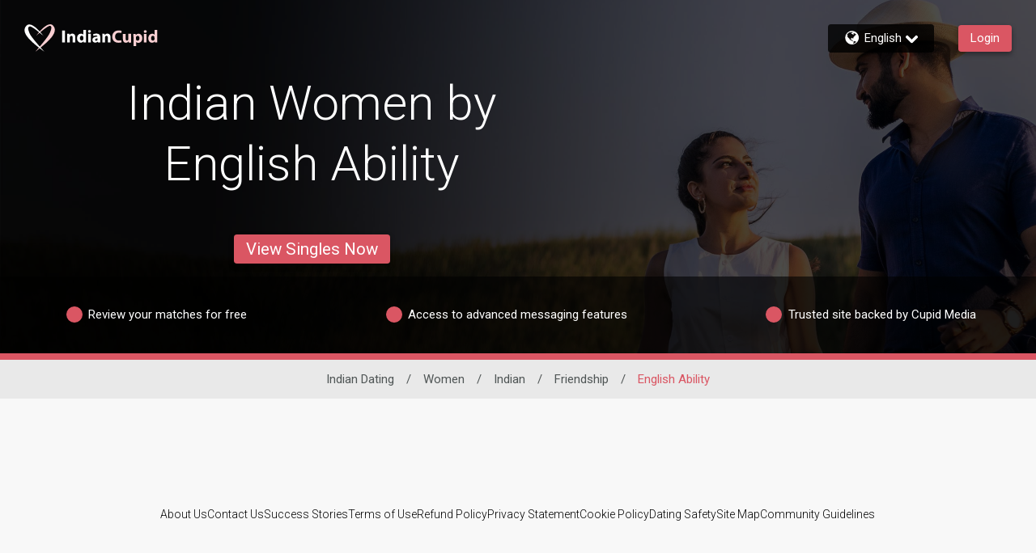

--- FILE ---
content_type: application/javascript
request_url: https://www.indiancupid.com/T52aAb/Q0/df/AEJX/hKf6YtKptl5Z4/iQV7kDktzb0fhNb5Yb/bgcJeAMB/GztCXzU/7XwUC
body_size: 172722
content:
(function(){if(typeof Array.prototype.entries!=='function'){Object.defineProperty(Array.prototype,'entries',{value:function(){var index=0;const array=this;return {next:function(){if(index<array.length){return {value:[index,array[index++]],done:false};}else{return {done:true};}},[Symbol.iterator]:function(){return this;}};},writable:true,configurable:true});}}());(function(){W2();tTV();fpV();var AS=function(J5,IN){return J5*IN;};var UX=function(NZ,YJ){var g5=D0["Math"]["round"](D0["Math"]["random"]()*(YJ-NZ)+NZ);return g5;};var nh=function(mP){if(mP===undefined||mP==null){return 0;}var VT=mP["toLowerCase"]()["replace"](/[^a-z]+/gi,'');return VT["length"];};var w5=function ZP(WG,rX){var EP=ZP;while(WG!=Y2){switch(WG){case C:{D0[Z7()[dT(dG)](LJ,XQ,YA)][Z7()[dT(qS)].apply(null,[W9,nA,Jh])]=function(CZ){wQ.push(bh);var mG=Z7()[dT(gH)].call(null,R5,pJ,Pp);var rH=zh()[EA(Mp)](F9,gJ,Lh,j8);var hX=D0[Z7()[dT(VP)](qQ,fI,QJ)](CZ);for(var U5,PA,tQ=LS,fX=rH;hX[DS()[nT(K9)].call(null,ZG,AJ,r8)](cJ(tQ,bA[XT]))||(fX=B5()[HX(XT)].apply(null,[RH,GJ,wJ,n8,tT]),JQ(tQ,tT));mG+=fX[zP(typeof DS()[nT(JP)],tS([],[][[]]))?DS()[nT(K9)].call(null,ZG,AJ,hI(hI([]))):DS()[nT(cS)].call(null,GT,jS,sZ)](K8(VQ,M5(U5,c8(K9,AS(JQ(tQ,bA[tT]),K9)))))){PA=hX[Z7()[dT(gG)].apply(null,[CN,HQ,JP])](tQ+=UN(n0[vQ()[QZ(CQ)](xP,KJ,RJ,ph)](),bP));if(KN(PA,BG)){throw new vJ(DS()[nT(z9)].call(null,FZ,q5,DA));}U5=cJ(IH(U5,K9),PA);}var AX;return wQ.pop(),AX=mG,AX;};WG-=Un;}break;case ft:{WG=Z2;for(var LP=bA[tT];NT(LP,rX[DS()[nT(LS)](U7,GA,Pp)]);LP++){var SG=rX[LP];if(zP(SG,null)&&zP(SG,undefined)){for(var w9 in SG){if(D0[zh()[EA(RJ)](zg,gH,gA,dI)][zh()[EA(LS)](Sp,Ih,hI([]),HG)][Z7()[dT(JP)](gG,BH,Q5)].call(SG,w9)){p7[w9]=SG[w9];}}}}}break;case MV:{GH();TZ.call(this,DO,[D5()]);TN(Wt,[]);TN(Hq,[]);TZ(Zt,[Wh()]);LT=TN(IK,[]);jT=TN(qE,[]);WG=mE;j5(vO,[Wh()]);}break;case p2:{wQ.pop();WG=Y2;}break;case Qn:{sI=hN();QN();M9=HS();lh=b7();WG=nK;Xh();kA=pN();JX();}break;case mE:{WG+=pC;TZ(Sq,[]);TZ(UF,[]);TZ(xF,[Wh()]);TZ(CB,[]);TZ(l2,[]);}break;case mF:{var M8=rX[NV];WG=Y2;var GP=rX[TE];var cX=rX[KV];wQ.push(BQ);D0[zh()[EA(RJ)](mJ,CH,q9,dI)][zP(typeof DS()[nT(CJ)],tS('',[][[]]))?DS()[nT(gH)](lA,CQ,OP):DS()[nT(cS)](M7,AP,JP)](M8,GP,ZP(KV,[Up(typeof vQ()[QZ(CJ)],tS([],[][[]]))?vQ()[QZ(XT)](gH,xM,wJ,Wd):vQ()[QZ(VP)](hI(hI(tT)),EJ,xP,pQ),cX,zP(typeof DS()[nT(CQ)],tS('',[][[]]))?DS()[nT(VP)](JR,CJ,Lb):DS()[nT(cS)](Rv,Jm,Jj),hI(LS),vQ()[QZ(RJ)](vf,x8,hI({}),O3),hI(LS),zh()[EA(z9)](rp,HG,VP,Os),hI(LS)]));var ds;return wQ.pop(),ds=M8[GP],ds;}break;case Q:{var U6=rX[NV];var kv=LS;for(var q6=LS;NT(q6,U6.length);++q6){var L3=Ic(U6,q6);if(NT(L3,gq)||KN(L3,Q2))kv=tS(kv,tT);}return kv;}break;case nK:{WG=MV;Cf=Zc();TN.call(this,Z,[D5()]);H1=rm();TZ.call(this,BF,[D5()]);Ll=fl();TZ.call(this,kB,[D5()]);}break;case L0:{FG={};MR=function(Fm){return ZP.apply(this,[Yt,arguments]);}([function(zD,B6){return ZP.apply(this,[I0,arguments]);},function(MD,sx,gj){'use strict';return I3.apply(this,[YE,arguments]);}]);WG=DL;}break;case Z2:{var Sd;return wQ.pop(),Sd=p7,Sd;}break;case Bq:{WG-=Dr;var Nl=function(k6){wQ.push(vl);if(Of[k6]){var Hk;return Hk=Of[k6][Up(typeof Z7()[dT(XT)],tS([],[][[]]))?Z7()[dT(Cm)].apply(null,[mf,pj,Tx]):Z7()[dT(RJ)](Mp,Pl,hI(LS))],wQ.pop(),Hk;}var MN=Of[k6]=ZP(KV,[zh()[EA(VP)](pZ,Sc,z9,Lb),k6,Z7()[dT(CQ)](dk,pT,Fl),hI(TE),Z7()[dT(RJ)](Mp,Pl,tb),{}]);Fm[k6].call(MN[Z7()[dT(RJ)].call(null,Mp,Pl,gJ)],MN,MN[Z7()[dT(RJ)](Mp,Pl,vf)],Nl);MN[Z7()[dT(CQ)](dk,pT,hI({}))]=hI(hI(TE));var wc;return wc=MN[Up(typeof Z7()[dT(VP)],tS('',[][[]]))?Z7()[dT(Cm)].apply(null,[zv,Gz,NM]):Z7()[dT(RJ)](Mp,Pl,xR)],wQ.pop(),wc;};}break;case PL:{nR.jn=Js[pM];TZ.call(this,DO,[eS1_xor_0_memo_array_init()]);return '';}break;case Vq:{Nl[DS()[nT(lc)](IC,Em,dk)]=function(hs,Gc){wQ.push(t3);if(K8(Gc,tT))hs=Nl(hs);if(K8(Gc,K9)){var Ub;return wQ.pop(),Ub=hs,Ub;}if(K8(Gc,bP)&&Up(typeof hs,zh()[EA(OM)].call(null,P7,XT,hI(tT),nc))&&hs&&hs[C1()[Xs(LS)].call(null,As,p1,WD,Sm)]){var Eb;return wQ.pop(),Eb=hs,Eb;}var mD=D0[zh()[EA(RJ)](HJ,RD,xR,dI)][Z7()[dT(mz)].call(null,Vk,zp,KR)](null);Nl[B5()[HX(LS)](ND,Km,nc,tm,tT)](mD);D0[Up(typeof zh()[EA(K9)],tS('',[][[]]))?zh()[EA(bP)].call(null,Oz,LS,hI(hI([])),zd):zh()[EA(RJ)].apply(null,[HJ,RJ,jf,dI])][Up(typeof DS()[nT(bP)],tS([],[][[]]))?DS()[nT(cS)](Fc,QD,r8):DS()[nT(gH)](Rp,CQ,HG)](mD,zP(typeof Z7()[dT(ZM)],tS('',[][[]]))?Z7()[dT(z9)](Lv,EN,hI([])):Z7()[dT(Cm)].apply(null,[rc,Vf,Fl]),ZP(KV,[DS()[nT(VP)](rl,CJ,Pp),hI(hI([])),vQ()[QZ(VP)](Cm,j1,hI(LS),pQ),hs]));if(K8(Gc,XT)&&Jl(typeof hs,Up(typeof DS()[nT(gH)],tS([],[][[]]))?DS()[nT(cS)](cv,VR,tT):DS()[nT(RJ)].call(null,Ms,Tm,Vl)))for(var Gj in hs)Nl[zh()[EA(lc)](Gf,DA,hI(hI([])),kM)](mD,Gj,function(xk){return hs[xk];}.bind(null,Gj));var jk;return wQ.pop(),jk=mD,jk;};WG+=v4;}break;case tE:{var Of={};WG-=KB;wQ.push(qm);Nl[Up(typeof zh()[EA(dG)],'undefined')?zh()[EA(bP)](Vx,Vl,As,jD):zh()[EA(dG)].apply(null,[mA,mz,Cm,XT])]=Fm;Nl[Z7()[dT(j3)].call(null,mx,cI,pQ)]=Of;}break;case PY:{WG-=fK;Nl[B5()[HX(LS)](ND,q8,xj,hI(tT),tT)]=function(Ud){return ZP.apply(this,[BF,arguments]);};}break;case WC:{var l1=rX[NV];var Z6=rX[TE];wQ.push(kR);if(Up(l1,null)||Up(l1,undefined)){throw new (D0[vQ()[QZ(lc)](r8,wD,pD,Hm)])(Z7()[dT(Lv)].call(null,GA,tA,Jh));}WG+=GK;var p7=D0[zh()[EA(RJ)](zg,hI({}),R5,dI)](l1);}break;case OC:{var Gb=rX[NV];var fj=LS;WG+=Rn;for(var Fk=LS;NT(Fk,Gb.length);++Fk){var Pm=Ic(Gb,Fk);if(NT(Pm,gq)||KN(Pm,Q2))fj=tS(fj,tT);}return fj;}break;case Mg:{TZ(RO,[Wh()]);TZ(TE,[]);WG=L0;Dv=TZ(Un,[]);TZ(rr,[Wh()]);(function(dM,gx){return TZ.apply(this,[Pr,arguments]);}(['T','R','8jH','x22T2mRRRRRR','6j7jxxT','x2HqT','8T','8','6','8x','87','8R','qqqqqq','jm88','j','x','jj','8m6T','7H2'],mz));bA=TZ(Dr,[['6Rq2mRRRRRR','8','R','x2HqT','6jq6qxHjq2mRRRRRR','6j7jxxT','7T77xRHmRRRRRR','8jH','x22T2mRRRRRR','7777777','7jx7RHT','8Rj6','jR67','TxRR','6Rqx','78qj','8xT76','TjHx7','6','2','H','87','T','8RRRRRRR','28','jT','j6','jq','7','H2','j2','jR','TT','8j','8R','8RRR','j','6jq6qxHjqx','TRRR','8RR8','6qqq','jqqq','8RRRR','82','8T','jRRR','TRR','8q','j2R','jR8x','j8','Tj','8mHT','jm88','x','8mxH','8m6T','q','jR8','TxRRRRR','TTT','jjjj'],hI(tT)]);fL=function dlQzbDCcGl(){jZ();F0();kg();function F0(){UB=[+ ! +[]]+[+[]]-[],Sl=! +[]+! +[]+! +[]+! +[],B8=[+ ! +[]]+[+[]]-+ ! +[],Fq=[+ ! +[]]+[+[]]-+ ! +[]-+ ! +[],hB=+ ! +[]+! +[]+! +[],PZ=+ ! +[]+! +[]+! +[]+! +[]+! +[]+! +[],KB=+ ! +[]+! +[]+! +[]+! +[]+! +[]+! +[]+! +[],kj=+ ! +[],Xj=+ ! +[]+! +[]+! +[]+! +[]+! +[],gZ=! +[]+! +[],r8=+[];}function f7(){return VE.apply(this,[Sl,arguments]);}return Wr.call(this,Ff);var EZ;function bj(G6,W){var HE=bj;switch(G6){case zj:{var V4=W[r8];V4[V4[g7](z)]=function(){this[fq].push(this[Yl]());};bj(Ff,[V4]);}break;case kj:{var R6=W[r8];R6[R6[g7](Eq)]=function(){this[fq].push(this[sg]()&&this[sg]());};bj(hB,[R6]);}break;case V:{var lF=W[r8];lF[lF[g7](Gl)]=function(){this[fq].push(this[Af](this[I4]()));};bj(AE,[lF]);}break;case hl:{var ff=W[r8];ff[ff[g7](Jz)]=function(){this[fq]=[];z4.call(this[x]);this[Vq](Ef.g,this[rq].length);};bj(UB,[ff]);}break;case Ff:{var kf=W[r8];kf[kf[g7](MZ)]=function(){var jF=[];var BB=this[fq].pop();var zF=rr(this[fq].length,s4);for(var Tf=Hl;gf(Tf,BB);++Tf){jF.push(this[HF](this[fq][zF--]));}this[wz](xE()[qg(Og)].call(null,Hl,lm,w6),jF);};bj(QZ,[kf]);}break;case A8:{var rB=W[r8];rB[rB[g7](B4)]=function(){var Jg=this[Yl]();var J0=rB[p6]();if(I6(this[sg](Jg))){this[Vq](Ef.g,J0);}};bj(hl,[rB]);}break;case AE:{var jq=W[r8];jq[jq[g7](sg)]=function(){this[fq].push(this[m](undefined));};Y7(DE,[jq]);}break;case hB:{var Fm=W[r8];Fm[Fm[g7](Eg)]=function(){var xB=this[Yl]();var vF=this[sg]();var M6=this[sg]();var Hj=this[qr](M6,vF);if(I6(xB)){var gE=this;var WE={get(Hm){gE[Yg]=Hm;return M6;}};this[Yg]=new Proxy(this[Yg],WE);}this[fq].push(Hj);};bj(V,[Fm]);}break;case UB:{var z7=W[r8];z7[z7[g7](Pg)]=function(){this[fq].push(n4(this[sg](),this[sg]()));};bj(zj,[z7]);}break;case QZ:{var BE=W[r8];BE[BE[g7](Cr)]=function(){this[fq].push(pB(this[sg](),this[sg]()));};bj(kj,[BE]);}break;}}function Ig(){return Y7.apply(this,[Vz,arguments]);}function jf(bZ,cm){var Rj=jf;switch(bZ){case PZ:{var tl=cm[r8];var fz=cm[kj];var El=cm[gZ];var Zr=cm[hB];var rm=g6[Ur];var Wf=J([],[]);var Lf=g6[fz];var LE=rr(Lf.length,s4);if(pl(LE,Hl)){do{var H7=m4(J(J(LE,El),mf()),rm.length);var c0=v6(Lf,LE);var hr=v6(rm,H7);Wf+=hq(mr,[sz(Gg(sz(c0,hr)),I0(c0,hr))]);LE--;}while(pl(LE,Hl));}return jf(C4,[Wf]);}break;case ME:{var Ar=cm[r8];Q0(Ar[Hl]);var dB=Hl;if(gf(dB,Ar.length)){do{xE()[Ar[dB]]=function(){var CZ=Ar[dB];return function(DZ,F,Iz){var lj=r4(DZ,Pl,Iz);xE()[CZ]=function(){return lj;};return lj;};}();++dB;}while(gf(dB,Ar.length));}}break;case V:{var UZ=cm[r8];var dz=cm[kj];var Zj=h()[JE(Og)].apply(null,[I6(s4),s4,AZ(EF),Af]);for(var Lq=Hl;gf(Lq,UZ[Aq()[Qf(s4)].call(null,P7,f8,jj,AZ(X7))]);Lq=J(Lq,s4)){var r0=UZ[xE()[qg(jj)].call(null,vB,Nf,Jz)](Lq);var IF=dz[r0];Zj+=IF;}return Zj;}break;case zj:{var B7={'\x24':Aq()[Qf(Hl)].apply(null,[pj,xm,Og,C7]),'\x34':xE()[qg(Hl)](Cq,vB,AZ(Bq)),'\x37':h()[JE(Hl)](b,Cq,AZ(DB),Lz),'\x49':xE()[qg(s4)](Vq,Ir,AZ(EE)),'\x4b':h()[JE(s4)].apply(null,[I6(I6(s4)),cZ,AZ(XZ),cq]),'\x53':h()[JE(cZ)](I6([]),Vq,AZ(t6),I6(I6([]))),'\x54':h()[JE(jj)](QB,Hl,lg,Eg),'\x58':xE()[qg(cZ)].call(null,cZ,Qr,RF),'\x67':h()[JE(vB)].call(null,v0,rj,AZ(Bq),I6([]))};return function(pm){return jf(V,[pm,B7]);};}break;case tq:{var h7=cm[r8];cF(h7[Hl]);var kq=Hl;while(gf(kq,h7.length)){h()[h7[kq]]=function(){var W4=h7[kq];return function(Yj,pE,k0,Pz){var T0=zf.call(null,I,pE,k0,Jz);h()[W4]=function(){return T0;};return T0;};}();++kq;}}break;case k4:{s4=+ ! ![];cZ=s4+s4;jj=s4+cZ;Hl=+[];Og=jj+cZ;Cq=Og*s4+cZ;Vq=s4*Og-cZ+jj;rj=Cq*jj-Vq*cZ;GB=cZ-Cq+rj+Vq;vB=jj+s4;Pl=GB*cZ+vB;Dj=Cq+Og*jj+cZ+rj;EE=vB*jj*Vq-Og+Dj;F6=GB*Og-rj+EE*Cq;pj=Vq*jj-Og+GB+Dj;Ur=Cq+Og-vB*s4;xm=cZ-vB+GB+Dj+Ur;C7=vB+Dj+jj*Vq;Bq=Og+Ur*EE-rj*vB;b=cZ+Cq-Og+GB+s4;DB=Cq+Ur*EE*s4;Lz=vB+Og-jj+GB*Vq;Ir=Ur+Og*GB-rj-s4;XZ=GB*cZ*Ur-Vq;cq=Cq-rj+cZ*Ur;t6=GB*rj-s4+jj*EE;QB=Dj*jj+Vq-vB*Cq;lg=GB*Cq+EE*s4+Vq;Eg=GB-vB+Vq*rj-s4;Qr=Dj-jj+Cq*GB-s4;RF=Vq+Cq-GB+EE+cZ;v0=GB+Og*rj+Vq+Dj;EF=vB+s4+cZ*Dj*Ur;Af=rj-cZ+vB+Vq*jj;P7=vB*GB*cZ+rj-Vq;f8=GB+jj*Dj-rj*vB;X7=Ur+Vq*EE+vB*rj;Nf=rj+jj+GB+s4;Jz=GB*Cq+s4+Ur;QE=Cq*Ur+vB*Og-rj;x4=GB-vB-cZ+Cq;AB=cZ*Dj*vB*jj;qF=Ur+GB-Og+Dj;I=Og*Vq-jj*Cq+vB;qm=EE*Ur-Cq-GB;Q6=rj*Og+EE*vB-Ur;H0=Ur*EE+Cq-Vq+vB;Xr=Cq*vB+Ur-rj+jj;S0=Vq-vB+Cq*Og+GB;t8=rj*Dj+vB*cZ*Ur;sg=Cq*Vq-cZ+GB+vB;Zm=GB-Og+rj*cZ-s4;w4=Dj*jj-Ur;w8=rj*vB-Ur-Cq+GB;Vm=jj+EE*Og-Dj+Ur;Z=Cq*vB-jj-Og-cZ;fq=vB*Dj*cZ-Og*GB;Yg=EE+s4+Og*Vq*jj;qr=Dj*jj+Ur*vB+rj;km=Ur+Cq*vB+Og;g7=Ur*rj+jj*Cq-s4;G7=EE+jj-vB+GB+cZ;Yl=Vq+Ur*GB-jj+EE;Sj=Dj-Og*vB+cZ+EE;x=Cq+Dj-s4-vB+Ur;C0=jj*Ur*Og-s4;W8=EE+Ur+GB*jj+s4;Jj=Ur+Dj+EE+s4;p6=GB*Dj-EE-Cq+Ur;Dg=cZ*Ur*rj+Cq+vB;p=EE+s4+cZ*Og*Vq;B4=jj*s4*vB+Cq*GB;Eq=Dj-jj+Vq*Og*s4;m=EE+Og+cZ*Vq;D4=Og*Dj+jj+cZ;Wq=Og*Dj+jj-s4+Ur;Kl=Vq*Og-GB+Dj;Tj=rj+Dj*Vq-Ur-jj;Hg=Ur+Og+EE+GB*rj;RE=s4+Ur+Og+Vq*Dj;XF=cZ-Og+Dj*s4*Cq;gj=jj-Vq+cZ+Dj*Cq;nm=Dj*s4*Cq+Og;Zz=rj*vB*Cq;wz=jj-Cq*s4+rj*vB;O4=jj*EE-Ur*Cq+GB;K=vB+Cq+Vq+Dj*Og;Hf=s4*GB+cZ*Og-Ur;h8=rj+GB+Ur-jj+vB;Bz=cZ*jj*Og+rj*Vq;Cr=Cq*Ur+GB-s4;M8=cZ-Ur+Dj+rj;ng=Dj-Vq+Og*jj;Gl=rj+Cq*Ur-cZ-Vq;I4=GB*rj-vB+Cq;MZ=Ur+jj*GB*cZ+s4;HF=vB*Dj+GB*cZ+Ur;lm=Dj*cZ-Vq+Ur;w6=Dj-GB+cZ*rj*Ur;z=jj*vB+GB*Vq-cZ;Pg=Cq+s4+Og*Vq+Dj;rq=Og+vB+s4+EE+Ur;N=Cq+Vq*Og*vB;zr=rj+Cq+GB*Ur*jj;VB=GB*Og+Dj-jj+s4;cE=s4*GB+rj-Og+cZ;lZ=vB*Ur+s4-Og+Dj;g=s4+Ur*vB+Dj+Vq;bB=rj*Cq-Vq*cZ-s4;Pr=cZ+Og+rj+Ur+jj;}break;case Br:{var BZ=cm[r8];var T4=cm[kj];var Lg=cm[gZ];var Uj=J([],[]);var bl=m4(J(Lg,mf()),Xr);var n8=EZ[BZ];var Fz=Hl;while(gf(Fz,n8.length)){var S8=v6(n8,Fz);var U6=v6(r4.rf,bl++);Uj+=hq(mr,[sz(Gg(sz(S8,U6)),I0(S8,U6))]);Fz++;}return Uj;}break;case EB:{var nj=cm[r8];r4=function(YE,A0,K6){return jf.apply(this,[Br,arguments]);};return Q0(nj);}break;case Sl:{var cr=cm[r8];var c=cm[kj];var sf=cm[gZ];var Rz=cm[hB];var pg=J([],[]);var C8=m4(J(sf,mf()),I);var Kf=g6[c];var t=Hl;while(gf(t,Kf.length)){var Rm=v6(Kf,t);var E6=v6(zf.FE,C8++);pg+=hq(mr,[sz(Gg(sz(Rm,E6)),I0(Rm,E6))]);t++;}return pg;}break;case C4:{var wq=cm[r8];zf=function(xq,j6,g4,MB){return jf.apply(this,[Sl,arguments]);};return cF(wq);}break;}}function fl(){this["l0"]++;this.Nl=kB;}var Ez;function Wm(){return bj.apply(this,[A8,arguments]);}function n0(){EZ=["KB^>4\x00\n",">WINO*+\f\f\x40$%*+T! t1\n_C","","*ejq%\x3f&\x07Fp]sAq\x3fK7\fR,^\n55j","Z#87","f.Ab+W>YqHT","z",""];}function Aq(){var h0=Object['\x63\x72\x65\x61\x74\x65']({});Aq=function(){return h0;};return h0;}function mf(){var vq;vq=B0()-W7();return mf=function(){return vq;},vq;}function Uz(L4,VF){return L4>VF;}function v6(nE,Fl){return nE[k8[jj]](Fl);}function l4(){return Y7.apply(this,[Br,arguments]);}function qB(){k8=["\x61\x70\x70\x6c\x79","\x66\x72\x6f\x6d\x43\x68\x61\x72\x43\x6f\x64\x65","\x53\x74\x72\x69\x6e\x67","\x63\x68\x61\x72\x43\x6f\x64\x65\x41\x74"];}function Z7(){this["Dr"]^=this["gF"];this.Nl=tj;}var Rl;function Iq(){return Ij.apply(this,[Vz,arguments]);}function kB(){if(this["l0"]<q0(this["G8"]))this.Nl=xr;else this.Nl=Um;}function n(WB,qf){return WB>>>qf;}function HZ(){return xl(Aq()[Qf(s4)]+'',"0x"+"\x66\x30\x37\x61\x62\x62\x38");}function mF(G8,L0){var lf={G8:G8,Dr:L0,M7:0,l0:0,Nl:xr};while(!lf.Nl());return lf["Dr"]>>>0;}function B6(){return Tq.apply(this,[gZ,arguments]);}function K4(){return bj.apply(this,[UB,arguments]);}function gq(){return VE.apply(this,[f6,arguments]);}function p7(){return VE.apply(this,[B8,arguments]);}var Ef;function pl(sr,Tg){return sr>=Tg;}function kg(){Tl=Xj+UB,s6=hB+gZ*UB,TF=PZ+B8*UB+gZ*UB*UB+Xj*UB*UB*UB+Xj*UB*UB*UB*UB,LB=PZ+UB,Vz=hB+UB,f6=B8+hB*UB,X4=KB+Xj*UB,DE=Fq+Sl*UB,Im=gZ+hB*UB,Dz=Sl+hB*UB,t0=r8+Sl*UB,R4=kj+Xj*UB,Br=Fq+Xj*UB,EB=kj+Sl*UB,OE=PZ+hB*UB+Xj*UB*UB+Xj*UB*UB*UB+PZ*UB*UB*UB*UB,f4=kj+hB*UB,A8=PZ+Sl*UB,hl=gZ+UB,k4=gZ+Sl*UB,C4=gZ+gZ*UB,Hr=Sl+gZ*UB+r8*UB*UB+UB*UB*UB,ME=Fq+hB*UB,Il=KB+UB,KF=kj+UB,zj=B8+gZ*UB,K8=B8+Sl*UB,dl=r8+gZ*UB+hB*UB*UB+PZ*UB*UB*UB+Xj*UB*UB*UB*UB,mr=PZ+hB*UB,AE=Xj+gZ*UB,QZ=hB+Xj*UB,V=Fq+gZ*UB,SZ=kj+PZ*UB,Xf=Xj+Xj*UB,T=B8+UB,sj=r8+Xj*UB,Ff=KB+Sl*UB,cB=gZ+PZ*UB,tq=Sl+Sl*UB,GE=Sl+gZ*UB,Y0=Xj+hB*UB,Mq=PZ+Xj*UB,Vl=Xj+hB*UB+Xj*UB*UB+Xj*UB*UB*UB+PZ*UB*UB*UB*UB;}function Ij(V0,mZ){var ZE=Ij;switch(V0){case ME:{var gB=mZ[r8];gB[K]=function(){var kZ=h()[JE(Og)](Ir,s4,AZ(EF),Lz);for(let Qq=Hl;gf(Qq,Ur);++Qq){kZ+=this[Yl]().toString(cZ).padStart(Ur,h()[JE(vB)](M8,rj,AZ(Bq),I6(I6([]))));}var zq=parseInt(kZ.slice(s4,Hf),cZ);var jl=kZ.slice(Hf);if(Kr(zq,Hl)){if(Kr(jl.indexOf(xE()[qg(s4)].call(null,Vq,I,AZ(EE))),AZ(s4))){return Hl;}else{zq-=Ez[jj];jl=J(h()[JE(vB)](Qr,rj,AZ(Bq),b),jl);}}else{zq-=Ez[vB];jl=J(xE()[qg(s4)](Vq,lZ,AZ(EE)),jl);}var PF=Hl;var Zg=s4;for(let Mr of jl){PF+=FZ(Zg,parseInt(Mr));Zg/=cZ;}return FZ(PF,Math.pow(cZ,zq));};VE(EB,[gB]);}break;case Im:{var J4=mZ[r8];J4[VB]=function(N8,Tz){var q=atob(N8);var vr=Hl;var V7=[];var zZ=Hl;for(var U4=Hl;gf(U4,q.length);U4++){V7[zZ]=q.charCodeAt(U4);vr=ZZ(vr,V7[zZ++]);}VE(sj,[this,m4(J(vr,Tz),zr)]);return V7;};Ij(ME,[J4]);}break;case Vz:{var P4=mZ[r8];P4[Yl]=function(){return this[rq][this[pj][Ef.g]++];};Ij(Im,[P4]);}break;case Br:{var x8=mZ[r8];x8[sg]=function(U){return this[HF](U?this[fq][rr(this[fq][Aq()[Qf(s4)](QE,g,jj,AZ(X7))],s4)]:this[fq].pop());};Ij(Vz,[x8]);}break;case Xj:{var Cf=mZ[r8];Cf[HF]=function(kF){return Kr(typeof kF,h()[JE(Ur)](GB,GB,P7,Cr))?kF.p:kF;};Ij(Br,[Cf]);}break;case B8:{var D8=mZ[r8];D8[Af]=function(s7){return O8.call(this[x],s7,this);};Ij(Xj,[D8]);}break;case K8:{var Mg=mZ[r8];Mg[wz]=function(Xz,Nr,r7){if(Kr(typeof Xz,h()[JE(Ur)](bB,GB,P7,Pl))){r7?this[fq].push(Xz.p=Nr):Xz.p=Nr;}else{Rl.call(this[x],Xz,Nr);}};Ij(B8,[Mg]);}break;case hB:{var N4=mZ[r8];N4[Vq]=function(Hz,NF){this[pj][Hz]=NF;};N4[w8]=function(F4){return this[pj][F4];};Ij(K8,[N4]);}break;}}function tr(){return Y7.apply(this,[k4,arguments]);}var PZ,Xj,B8,gZ,Fq,UB,hB,kj,r8,Sl,KB;function Rf(){return Ij.apply(this,[ME,arguments]);}var cF;function z8(){this["M7"]++;this.Nl=fl;}function Jl(){return VE.apply(this,[Tl,arguments]);}function sz(Ej,Xq){return Ej&Xq;}function wg(){return Tq.apply(this,[Il,arguments]);}function VE(jm,SE){var vm=VE;switch(jm){case T:{var P8=SE[r8];P8[P8[g7](P7)]=function(){var Gj=this[Yl]();var U7=this[Yl]();var f=this[p6]();var Az=Qg.call(this[x]);var D6=this[Yg];this[fq].push(function(...Hq){var j7=P8[Yg];Gj?P8[Yg]=D6:P8[Yg]=P8[m](this);var P0=rr(Hq.length,U7);P8[N]=J(P0,s4);while(gf(P0++,Hl)){Hq.push(undefined);}for(let jr of Hq.reverse()){P8[fq].push(P8[m](jr));}sq.call(P8[x],Az);var Wz=P8[pj][Ef.g];P8[Vq](Ef.g,f);P8[fq].push(Hq.length);P8[Kl]();var dj=P8[sg]();while(Uz(--P0,Hl)){P8[fq].pop();}P8[Vq](Ef.g,Wz);P8[Yg]=j7;return dj;});};bj(A8,[P8]);}break;case V:{var m7=SE[r8];m7[m7[g7](Bz)]=function(){this[fq].push(this[I4]());};VE(T,[m7]);}break;case B8:{var gm=SE[r8];VE(V,[gm]);}break;case sj:{var Bm=SE[r8];var mz=SE[kj];Bm[g7]=function(X0){return m4(J(X0,mz),zr);};VE(B8,[Bm]);}break;case Tl:{var GF=SE[r8];GF[Kl]=function(){var rz=this[Yl]();while(rZ(rz,Ef.J)){this[rz](this);rz=this[Yl]();}};}break;case s6:{var E=SE[r8];E[qr]=function(Om,S6){return {get p(){return Om[S6];},set p(Gf){Om[S6]=Gf;}};};VE(Tl,[E]);}break;case Sl:{var j8=SE[r8];j8[m]=function(j0){return {get p(){return j0;},set p(Ml){j0=Ml;}};};VE(s6,[j8]);}break;case LB:{var wE=SE[r8];wE[cq]=function(OB){return {get p(){return OB;},set p(d8){OB=d8;}};};VE(Sl,[wE]);}break;case f6:{var bg=SE[r8];bg[I4]=function(){var Z6=I0(S7(this[Yl](),Ur),this[Yl]());var p4=h()[JE(Og)](VB,s4,AZ(EF),cq);for(var fF=Hl;gf(fF,Z6);fF++){p4+=String.fromCharCode(this[Yl]());}return p4;};VE(LB,[bg]);}break;case EB:{var bm=SE[r8];bm[p6]=function(){var RZ=I0(I0(I0(S7(this[Yl](),Pl),S7(this[Yl](),cE)),S7(this[Yl](),Ur)),this[Yl]());return RZ;};VE(f6,[bm]);}break;}}function Em(){return Wr.apply(this,[X4,arguments]);}function JE(k){return lz()[k];}0xf07abb8,3659540334;function V8(){return Tq.apply(this,[DE,arguments]);}function xE(){var E4=[];xE=function(){return E4;};return E4;}function I0(l8,Y8){return l8|Y8;}var Ym;function XB(H4,S4){return H4>>S4;}function Ol(){return Ij.apply(this,[Im,arguments]);}function OZ(){this["gF"]=(this["gF"]&0xffff)*0xcc9e2d51+(((this["gF"]>>>16)*0xcc9e2d51&0xffff)<<16)&0xffffffff;this.Nl=WF;}function Tq(pf,PB){var bF=Tq;switch(pf){case gZ:{var v8=PB[r8];v8[v8[g7](Dg)]=function(){this[fq].push(hg(this[sg](),this[sg]()));};Wr(f4,[v8]);}break;case R4:{var IZ=PB[r8];IZ[IZ[g7](p)]=function(){var I8=this[Yl]();var Kg=this[Yl]();var hj=this[Yl]();var Kj=this[sg]();var Sm=[];for(var kl=Hl;gf(kl,hj);++kl){switch(this[fq].pop()){case Hl:Sm.push(this[sg]());break;case s4:var AF=this[sg]();for(var bf of AF.reverse()){Sm.push(bf);}break;default:throw new Error(h()[JE(Cq)](B4,jj,AZ(Q6),Eq));}}var Sg=Kj.apply(this[Yg].p,Sm.reverse());I8&&this[fq].push(this[m](Sg));};Tq(gZ,[IZ]);}break;case DE:{var gz=PB[r8];gz[gz[g7](D4)]=function(){this[fq].push(XB(this[sg](),this[sg]()));};Tq(R4,[gz]);}break;case Y0:{var n6=PB[r8];n6[n6[g7](Wq)]=function(){var Sr=this[Yl]();var A6=this[fq].pop();var rg=this[fq].pop();var Nm=this[fq].pop();var b4=this[pj][Ef.g];this[Vq](Ef.g,A6);try{this[Kl]();}catch(qE){this[fq].push(this[m](qE));this[Vq](Ef.g,rg);this[Kl]();}finally{this[Vq](Ef.g,Nm);this[Kl]();this[Vq](Ef.g,b4);}};Tq(DE,[n6]);}break;case X4:{var Ug=PB[r8];Ug[Ug[g7](lg)]=function(){this[Vq](Ef.g,this[p6]());};Tq(Y0,[Ug]);}break;case K8:{var hz=PB[r8];hz[hz[g7](Tj)]=function(){this[fq].push(rr(this[sg](),this[sg]()));};Tq(X4,[hz]);}break;case mr:{var cj=PB[r8];cj[cj[g7](Hg)]=function(){this[fq].push(J(this[sg](),this[sg]()));};Tq(K8,[cj]);}break;case Xf:{var Or=PB[r8];Or[Or[g7](RE)]=function(){this[fq].push(n(this[sg](),this[sg]()));};Tq(mr,[Or]);}break;case Il:{var q6=PB[r8];q6[q6[g7](XF)]=function(){this[fq].push(FZ(this[sg](),this[sg]()));};Tq(Xf,[q6]);}break;case t0:{var d6=PB[r8];d6[d6[g7](gj)]=function(){this[fq].push(S7(this[sg](),this[sg]()));};Tq(Il,[d6]);}break;}}function tF(){this["Dr"]=(this["Dr"]&0xffff)*0x85ebca6b+(((this["Dr"]>>>16)*0x85ebca6b&0xffff)<<16)&0xffffffff;this.Nl=df;}function SF(){return Y7.apply(this,[hl,arguments]);}function Gz(){return Tq.apply(this,[Xf,arguments]);}function pq(){this["gF"]=(this["gF"]&0xffff)*0x1b873593+(((this["gF"]>>>16)*0x1b873593&0xffff)<<16)&0xffffffff;this.Nl=Z7;}function Qf(l6){return lz()[l6];}function n4(Ql,Bl){return Ql===Bl;}function Um(){this["Dr"]^=this["M7"];this.Nl=b6;}function I6(dg){return !dg;}function UF(){return VE.apply(this,[s6,arguments]);}function rr(Mj,dr){return Mj-dr;}function Sz(){return Tq.apply(this,[K8,arguments]);}function qg(j){return lz()[j];}var g6;function FZ(YF,P){return YF*P;}function Jm(){return Ij.apply(this,[B8,arguments]);}function jZ(){bE={};s4=1;Aq()[Qf(s4)]=dlQzbDCcGl;if(typeof window!=='undefined'){Lj=window;}else if(typeof global!=='undefined'){Lj=global;}else{Lj=this;}}function l(){return bj.apply(this,[AE,arguments]);}function hf(){return hq.apply(this,[sj,arguments]);}function r4(){return hq.apply(this,[r8,arguments]);}var dE;function hq(q4,E0){var Cj=hq;switch(q4){case s6:{var j4=E0[r8];var fE=E0[kj];var R8=[];var wj=jf(zj,[]);var cl=fE?Lj[h()[JE(Vq)](Cq,vB,AZ(sg),Zm)]:Lj[Aq()[Qf(cZ)].call(null,I6(Hl),S0,cZ,AZ(t8))];for(var jz=Hl;gf(jz,j4[Aq()[Qf(s4)](Jz,Lz,jj,AZ(X7))]);jz=J(jz,s4)){R8[Aq()[Qf(jj)].call(null,w4,w8,Vq,AZ(Vm))](cl(wj(j4[jz])));}return R8;}break;case mr:{var p8=E0[r8];if(q8(p8,Vl)){return Lj[k8[cZ]][k8[s4]](p8);}else{p8-=OE;return Lj[k8[cZ]][k8[s4]][k8[Hl]](null,[J(XB(p8,GB),TF),J(m4(p8,Hr),dl)]);}}break;case sj:{var v=E0[r8];c7(v[Hl]);for(var Rq=Hl;gf(Rq,v.length);++Rq){Aq()[v[Rq]]=function(){var O6=v[Rq];return function(mq,r6,Y6,v7){var Zf=wZ(Z,pj,Y6,v7);Aq()[O6]=function(){return Zf;};return Zf;};}();}}break;case cB:{var Wg=E0[r8];var XE=E0[kj];var ml=E0[gZ];var Wl=E0[hB];var F7=J([],[]);var gl=m4(J(Wl,mf()),Nf);var Ag=Dq[ml];var rF=Hl;while(gf(rF,Ag.length)){var fZ=v6(Ag,rF);var hE=v6(wZ.kz,gl++);F7+=hq(mr,[sz(Gg(sz(fZ,hE)),I0(fZ,hE))]);rF++;}return F7;}break;case V:{var Cm=E0[r8];wZ=function(z6,YZ,hZ,x0){return hq.apply(this,[cB,arguments]);};return c7(Cm);}break;case r8:{var GZ=E0[r8];var X8=E0[kj];var Z4=E0[gZ];var S=EZ[Og];var BF=J([],[]);var Qj=EZ[GZ];var W0=rr(Qj.length,s4);if(pl(W0,Hl)){do{var Oj=m4(J(J(W0,Z4),mf()),S.length);var vf=v6(Qj,W0);var v4=v6(S,Oj);BF+=hq(mr,[sz(Gg(sz(vf,v4)),I0(vf,v4))]);W0--;}while(pl(W0,Hl));}return jf(EB,[BF]);}break;}}function gf(l7,D){return l7<D;}function tj(){this["Dr"]=this["Dr"]<<13|this["Dr"]>>>19;this.Nl=wr;}function Wr(x7,xF){var Gm=Wr;switch(x7){case Ff:{Ym=function(Uf){this[fq]=[Uf[Yg].p];};Rl=function(Mm,tg){return Wr.apply(this,[SZ,arguments]);};O8=function(kr,HB){return Wr.apply(this,[Xj,arguments]);};N7=function(){this[fq][this[fq].length]={};};b7=function(){this[fq].pop();};Qg=function(){return [...this[fq]];};sq=function(K0){return Wr.apply(this,[cB,arguments]);};cF=function(){return O0.apply(this,[hl,arguments]);};z4=function(){this[fq]=[];};c7=function(){return O0.apply(this,[Vz,arguments]);};Q0=function(){return O0.apply(this,[B8,arguments]);};wZ=function(nF,Bj,R0,Ng){return O0.apply(this,[PZ,arguments]);};zf=function(CE,Jr,sZ,lE){return jf.apply(this,[PZ,arguments]);};Y=function(LF,JF,ZB){return Wr.apply(this,[K8,arguments]);};jf(k4,[]);qB();If();hq.call(this,sj,[lz()]);n0();jf.call(this,ME,[lz()]);s8();jf.call(this,tq,[lz()]);Ez=hq(s6,[['4$','XK','I7$','Ig44Sgggggg','Ig4TSgggggg'],I6(I6(Hl))]);Ef={g:Ez[Hl],K:Ez[s4],J:Ez[cZ]};;dE=class dE {constructor(){this[pj]=[];this[rq]=[];this[fq]=[];this[N]=Hl;Ij(hB,[this]);this[Aq()[Qf(vB)].call(null,Pr,rj,Hl,QE)]=Y;}};return dE;}break;case SZ:{var Mm=xF[r8];var tg=xF[kj];return this[fq][rr(this[fq].length,s4)][Mm]=tg;}break;case Xj:{var kr=xF[r8];var HB=xF[kj];for(var jB of [...this[fq]].reverse()){if(hg(kr,jB)){return HB[qr](jB,kr);}}throw xE()[qg(vB)].call(null,s4,km,AZ(F6));}break;case cB:{var K0=xF[r8];if(n4(this[fq].length,Hl))this[fq]=Object.assign(this[fq],K0);}break;case K8:{var LF=xF[r8];var JF=xF[kj];var ZB=xF[gZ];this[rq]=this[VB](JF,ZB);this[Yg]=this[m](LF);this[x]=new Ym(this);this[Vq](Ef.g,Hl);try{while(gf(this[pj][Ef.g],this[rq].length)){var Pq=this[Yl]();this[Pq](this);}}catch(t4){}}break;case Tl:{var mm=xF[r8];mm[mm[g7](G7)]=function(){var Cg=[];var sB=this[Yl]();while(sB--){switch(this[fq].pop()){case Hl:Cg.push(this[sg]());break;case s4:var qZ=this[sg]();for(var Ll of qZ){Cg.push(Ll);}break;}}this[fq].push(this[cq](Cg));};}break;case X4:{var Oz=xF[r8];Oz[Oz[g7](Sj)]=function(){N7.call(this[x]);};Wr(Tl,[Oz]);}break;case A8:{var f0=xF[r8];f0[f0[g7](C0)]=function(){b7.call(this[x]);};Wr(X4,[f0]);}break;case Br:{var Kq=xF[r8];Kq[Kq[g7](W8)]=function(){this[fq].push(pl(this[sg](),this[sg]()));};Wr(A8,[Kq]);}break;case f4:{var nB=xF[r8];nB[nB[g7](Jj)]=function(){this[fq].push(this[p6]());};Wr(Br,[nB]);}break;}}function Lm(){this["Dr"]=(this["Dr"]&0xffff)*0xc2b2ae35+(((this["Dr"]>>>16)*0xc2b2ae35&0xffff)<<16)&0xffffffff;this.Nl=CB;}function Gg(Zl){return ~Zl;}function vj(){return Ij.apply(this,[Br,arguments]);}function lz(){var cg=['gg','hF','w0','Yz','Sq','Uq','NZ','rE','X','Lr'];lz=function(){return cg;};return cg;}function If(){Dq=["","OYMwx>`e_)H fCP","6N\n( _=Z","#_\"[","w Z-eLDMxOd> Bex|8[`=J>.\x3fq","O","C\x405G"];}var zf;function c8(){if([10,13,32].includes(this["gF"]))this.Nl=fl;else this.Nl=OZ;}function w7(){return Ij.apply(this,[hB,arguments]);}function hm(){return VE.apply(this,[V,arguments]);}function wr(){this["ZF"]=(this["Dr"]&0xffff)*5+(((this["Dr"]>>>16)*5&0xffff)<<16)&0xffffffff;this.Nl=fB;}function KE(){return Tq.apply(this,[Y0,arguments]);}function pB(WZ,g0){return WZ!==g0;}function G0(){return Tq.apply(this,[mr,arguments]);}function K7(){return HZ()+q0("\x66\x30\x37\x61\x62\x62\x38")+3;}var N7;var z4;var k8;var O8;function Qz(){return jf.apply(this,[tq,arguments]);}function WF(){this["gF"]=this["gF"]<<15|this["gF"]>>>17;this.Nl=pq;}function ql(){return bj.apply(this,[hl,arguments]);}function P6(){return Y7.apply(this,[GE,arguments]);}var Y;function E7(){return Ij.apply(this,[Xj,arguments]);}function k6(){return Y7.apply(this,[Mq,arguments]);}function Y7(b8,L8){var vl=Y7;switch(b8){case Br:{var JZ=L8[r8];JZ[JZ[g7](nm)]=function(){this[fq].push(ZZ(this[sg](),this[sg]()));};Tq(t0,[JZ]);}break;case GE:{var sE=L8[r8];sE[sE[g7](Zz)]=function(){this[wz](this[fq].pop(),this[sg](),this[Yl]());};Y7(Br,[sE]);}break;case ME:{var Bg=L8[r8];Bg[Bg[g7](O4)]=function(){this[fq].push(this[K]());};Y7(GE,[Bg]);}break;case hl:{var Sf=L8[r8];Sf[Sf[g7](Hf)]=function(){this[fq].push(m4(this[sg](),this[sg]()));};Y7(ME,[Sf]);}break;case KF:{var Jf=L8[r8];Jf[Jf[g7](Zm)]=function(){var Nj=this[Yl]();var SB=Jf[p6]();if(this[sg](Nj)){this[Vq](Ef.g,SB);}};Y7(hl,[Jf]);}break;case Vz:{var lr=L8[r8];lr[lr[g7](Pl)]=function(){this[fq].push(I0(this[sg](),this[sg]()));};Y7(KF,[lr]);}break;case Fq:{var KZ=L8[r8];KZ[KZ[g7](h8)]=function(){var w=this[fq].pop();var J6=this[Yl]();if(rZ(typeof w,h()[JE(Ur)](Bz,GB,P7,I6([])))){throw h()[JE(rj)](jj,Og,Cr,Cr);}if(Uz(J6,s4)){w.p++;return;}this[fq].push(new Proxy(w,{get(gr,Km,ll){if(J6){return ++gr.p;}return gr.p++;}}));};Y7(Vz,[KZ]);}break;case Mq:{var tZ=L8[r8];tZ[tZ[g7](Xr)]=function(){this[fq].push(FZ(AZ(s4),this[sg]()));};Y7(Fq,[tZ]);}break;case k4:{var N0=L8[r8];N0[N0[g7](M8)]=function(){this[fq].push(Al(this[sg](),this[sg]()));};Y7(Mq,[N0]);}break;case DE:{var F8=L8[r8];F8[F8[g7](ng)]=function(){this[fq].push(gf(this[sg](),this[sg]()));};Y7(k4,[F8]);}break;}}var KF,Tl,k4,Ff,tq,Im,TF,DE,f6,s6,mr,SZ,X4,AE,GE,f4,cB,K8,t0,Vz,R4,Hr,Xf,T,Mq,sj,Dz,V,ME,QZ,EB,OE,Br,zj,Vl,hl,dl,LB,A8,C4,Il,Y0;var wZ;function O0(sF,wm){var E8=O0;switch(sF){case Dz:{var Fj=wm[r8];var Ul=J([],[]);var qq=rr(Fj.length,s4);if(pl(qq,Hl)){do{Ul+=Fj[qq];qq--;}while(pl(qq,Hl));}return Ul;}break;case Sl:{var n7=wm[r8];zf.FE=O0(Dz,[n7]);while(gf(zf.FE.length,QE))zf.FE+=zf.FE;}break;case hl:{cF=function(c4){return O0.apply(this,[Sl,arguments]);};zf(QB,x4,AZ(AB),QE);}break;case T:{var m6=wm[r8];var fj=J([],[]);for(var Yq=rr(m6.length,s4);pl(Yq,Hl);Yq--){fj+=m6[Yq];}return fj;}break;case UB:{var L=wm[r8];wZ.kz=O0(T,[L]);while(gf(wZ.kz.length,qF))wZ.kz+=wZ.kz;}break;case Vz:{c7=function(zm){return O0.apply(this,[UB,arguments]);};wZ.apply(null,[qF,I,s4,AZ(qm)]);}break;case mr:{var t7=wm[r8];var zl=J([],[]);for(var Vr=rr(t7.length,s4);pl(Vr,Hl);Vr--){zl+=t7[Vr];}return zl;}break;case Fq:{var h6=wm[r8];r4.rf=O0(mr,[h6]);while(gf(r4.rf.length,Lz))r4.rf+=r4.rf;}break;case B8:{Q0=function(p0){return O0.apply(this,[Fq,arguments]);};hq.apply(null,[r8,[jj,QE,AZ(H0)]]);}break;case PZ:{var D0=wm[r8];var Dl=wm[kj];var cz=wm[gZ];var Pm=wm[hB];var Gr=Dq[vB];var mB=J([],[]);var fm=Dq[cz];var m8=rr(fm.length,s4);if(pl(m8,Hl)){do{var Oq=m4(J(J(m8,Pm),mf()),Gr.length);var lB=v6(fm,m8);var NB=v6(Gr,Oq);mB+=hq(mr,[sz(Gg(sz(lB,NB)),I0(lB,NB))]);m8--;}while(pl(m8,Hl));}return hq(V,[mB]);}break;}}function J7(){return Wr.apply(this,[A8,arguments]);}function B0(){return A(Aq()[Qf(s4)]+'',K7(),lq()-K7());}var s4,cZ,jj,Hl,Og,Cq,Vq,rj,GB,vB,Pl,Dj,EE,F6,pj,Ur,xm,C7,Bq,b,DB,Lz,Ir,XZ,cq,t6,QB,lg,Eg,Qr,RF,v0,EF,Af,P7,f8,X7,Nf,Jz,QE,x4,AB,qF,I,qm,Q6,H0,Xr,S0,t8,sg,Zm,w4,w8,Vm,Z,fq,Yg,qr,km,g7,G7,Yl,Sj,x,C0,W8,Jj,p6,Dg,p,B4,Eq,m,D4,Wq,Kl,Tj,Hg,RE,XF,gj,nm,Zz,wz,O4,K,Hf,h8,Bz,Cr,M8,ng,Gl,I4,MZ,HF,lm,w6,z,Pg,rq,N,zr,VB,cE,lZ,g,bB,Pr;var Q0;var Lj;function A7(){return Tq.apply(this,[X4,arguments]);}function AZ(FB){return -FB;}function q0(a){return a.length;}function G(){return bj.apply(this,[kj,arguments]);}function s8(){g6=["}","","m","\\%U.R>I9\x40k5\x40)N,\x40>M,\\.","\x00\n&;X","$#M\'=VnW$C$D;Hk\'[*^a\x40(\n&_\";\\nR/ 3E3t]>^3D$\x00","A","_","9A)o~bo:MT{<otg4rf","`",";P$^\"Q","d\vV4;L,T{h"];}function ZZ(wF,Gq){return wF^Gq;}function hg(d4,M4){return d4 in M4;}function J(Xg,C){return Xg+C;}function Aj(){return A(Aq()[Qf(s4)]+'',lq()+1);}function nZ(){return bj.apply(this,[QZ,arguments]);}var Dq;function wl(){return Tq.apply(this,[R4,arguments]);}function zB(){return jf.apply(this,[ME,arguments]);}var c7;function A(a,b,c){return a.substr(b,c);}function Tr(){return VE.apply(this,[EB,arguments]);}function Kr(q7,Nz){return q7==Nz;}function q8(mE,Cl){return mE<=Cl;}function bq(){return bj.apply(this,[zj,arguments]);}function CB(){this["Dr"]^=this["Dr"]>>>16;this.Nl=cf;}function TB(){return bj.apply(this,[hB,arguments]);}function CF(){return Y7.apply(this,[ME,arguments]);}function df(){this["Dr"]^=this["Dr"]>>>13;this.Nl=Lm;}function X6(){return A(Aq()[Qf(s4)]+'',0,HZ());}function wB(){return Y7.apply(this,[Fq,arguments]);}var b7;function U8(){return VE.apply(this,[T,arguments]);}function Df(){return X6()+Aj()+typeof Lj[Aq()[Qf(s4)].name];}function xr(){this["gF"]=kE(this["G8"],this["l0"]);this.Nl=c8;}function b6(){this["Dr"]^=this["Dr"]>>>16;this.Nl=tF;}function W6(){return bj.apply(this,[Ff,arguments]);}function W7(){return mF(Df(),375489);}function Q7(){return VE.apply(this,[sj,arguments]);}function Al(c6,z0){return c6/z0;}function xl(a,b,c){return a.indexOf(b,c);}function S7(IE,Kz){return IE<<Kz;}function FF(){return Y7.apply(this,[KF,arguments]);}var bE;function kE(a,b){return a.charCodeAt(b);}function vg(){return bj.apply(this,[V,arguments]);}function xf(){return Wr.apply(this,[Br,arguments]);}function Rr(){return Ij.apply(this,[K8,arguments]);}function dZ(){return Wr.apply(this,[f4,arguments]);}var sq;function rZ(C6,dq){return C6!=dq;}function N6(){return Tq.apply(this,[t0,arguments]);}function fB(){this["Dr"]=(this["ZF"]&0xffff)+0x6b64+(((this["ZF"]>>>16)+0xe654&0xffff)<<16);this.Nl=z8;}function lq(){return xl(Aq()[Qf(s4)]+'',";",HZ());}function cf(){return this;}var Qg;function H(){return VE.apply(this,[LB,arguments]);}function H8(){return Wr.apply(this,[Tl,arguments]);}function Fr(Tm){this[fq]=Object.assign(this[fq],Tm);}function TZ(){return Y7.apply(this,[DE,arguments]);}function h(){var x6=[];h=function(){return x6;};return x6;}function m4(Vg,A4){return Vg%A4;}}();}break;case SE:{WG=lC;Nl[zP(typeof Z7()[dT(gH)],tS([],[][[]]))?Z7()[dT(Mp)].call(null,T6,PX,Ml):Z7()[dT(Cm)].call(null,WM,Es,CH)]=function(sD){wQ.push(lm);var Xc=sD&&sD[Up(typeof C1()[Xs(tT)],tS([],[][[]]))?C1()[Xs(tT)].call(null,YA,CJ,mN,X1):C1()[Xs(LS)].call(null,KR,O1,WD,Sm)]?function v3(){wQ.push(j6);var Tb;return Tb=sD[Up(typeof Z7()[dT(bP)],tS('',[][[]]))?Z7()[dT(Cm)](Rf,fs,dI):Z7()[dT(z9)].call(null,Lv,hZ,Q5)],wQ.pop(),Tb;}:function m1(){return sD;};Nl[zh()[EA(lc)](Oc,dk,cS,kM)](Xc,zP(typeof DS()[nT(Cm)],tS([],[][[]]))?DS()[nT(CQ)](FN,Hx,Pp):DS()[nT(cS)](dx,UM,cS),Xc);var fv;return wQ.pop(),fv=Xc,fv;};}break;case DL:{wQ.pop();WG-=BC;}break;case BF:{WG+=K4;var Ud=rX[NV];wQ.push(zz);if(zP(typeof D0[zh()[EA(CQ)](CS,hI(tT),gH,F1)],vQ()[QZ(gH)].apply(null,[hI(hI({})),RS,kl,tR]))&&D0[zh()[EA(CQ)].call(null,CS,hI(tT),Ts,F1)][Z7()[dT(OM)](Xx,SA,Ih)]){D0[zh()[EA(RJ)](jP,CH,hI({}),dI)][DS()[nT(gH)].call(null,FN,CQ,r8)](Ud,D0[zh()[EA(CQ)](CS,hI(hI([])),hI(hI([])),F1)][Z7()[dT(OM)](Xx,SA,hI(hI(LS)))],ZP(KV,[vQ()[QZ(VP)].apply(null,[dG,rT,cS,pQ]),zh()[EA(j3)](jA,Q5,R5,bv)]));}D0[zh()[EA(RJ)].call(null,jP,Cm,hI(hI([])),dI)][DS()[nT(gH)](FN,CQ,hI({}))](Ud,C1()[Xs(LS)](mz,km,WD,Sm),ZP(KV,[vQ()[QZ(VP)](hI(LS),rT,vf,pQ),hI(NV)]));wQ.pop();}break;case XY:{Kz=function(rD,bx,lv,Bb){return TN.apply(this,[Sq,arguments]);};WG=Qn;ll=function(){return TN.apply(this,[OF,arguments]);};hD=function(){return TN.apply(this,[DV,arguments]);};hm=function(){return TN.apply(this,[KV,arguments]);};hl=function(){return TN.apply(this,[YV,arguments]);};TN(xL,[]);qb=Xb();}break;case lC:{Nl[zh()[EA(WD)].call(null,lP,R5,dI,xx)]=function(cD,Vc){return ZP.apply(this,[RY,arguments]);};Nl[DS()[nT(j3)].apply(null,[cM,Em,hI(hI(LS))])]=Z7()[dT(gH)](R5,zH,SD);var Tl;return Tl=Nl(Nl[zh()[EA(mz)].apply(null,[KA,qS,R5,Pp])]=tT),wQ.pop(),Tl;}break;case KV:{var rf={};WG=Y2;var kk=rX;wQ.push(px);for(var Dd=LS;NT(Dd,kk[zP(typeof DS()[nT(bP)],tS([],[][[]]))?DS()[nT(LS)].call(null,Ot,GA,Ih):DS()[nT(cS)].apply(null,[fx,AP,hI(hI({}))])]);Dd+=XT)rf[kk[Dd]]=kk[tS(Dd,tT)];var XD;return wQ.pop(),XD=rf,XD;}break;case dK:{var I1=rX[NV];var wl=LS;for(var w6=LS;NT(w6,I1.length);++w6){var nm=Ic(I1,w6);if(NT(nm,gq)||KN(nm,Q2))wl=tS(wl,tT);}WG=Y2;return wl;}break;case lV:{WG+=P4;var vJ=function(Bv){return ZP.apply(this,[hK,arguments]);};wQ.push(Kx);if(Up(typeof D0[Z7()[dT(qS)](W9,nA,AJ)],DS()[nT(OM)](Nd,Mp,hI(hI(tT))))){var U3;return wQ.pop(),U3=hI(hI(NV)),U3;}vJ[zh()[EA(LS)](kX,j8,sZ,HG)]=new (D0[Up(typeof Z7()[dT(l3)],tS([],[][[]]))?Z7()[dT(Cm)].call(null,Wx,YD,Ts):Z7()[dT(Yc)].call(null,Ux,c5,Sc)])();vJ[zh()[EA(LS)].call(null,kX,kl,q5,HG)][DS()[nT(mz)].apply(null,[hh,WD,RD])]=Z7()[dT(YM)].apply(null,[M6,pp,hI(hI(tT))]);}break;case mr:{var mM=rX[NV];wQ.push(Nk);var s6=ZP(KV,[Z7()[dT(vm)](zM,Fs,r8),mM[LS]]);Vm(tT,mM)&&(s6[bl()[Ss(AJ)].apply(null,[DD,dj,Os,hk,K9,K9])]=mM[tT]),Vm(bA[gJ],mM)&&(s6[Up(typeof DS()[nT(Ml)],tS('',[][[]]))?DS()[nT(cS)].call(null,Kb,Qv,gG):DS()[nT(Jh)].apply(null,[j1,gk,OM])]=mM[XT],s6[zh()[EA(Fl)](Kb,NM,Mp,NM)]=mM[ZM]),this[B5()[HX(gH)](Os,R6,jf,RD,WD)][Z7()[dT(AJ)].call(null,Pf,dR,pQ)](s6);WG=Y2;wQ.pop();}break;case K4:{var Mx=rX[NV];var Mf=LS;for(var Yd=LS;NT(Yd,Mx.length);++Yd){var wd=Ic(Mx,Yd);if(NT(wd,gq)||KN(wd,Q2))Mf=tS(Mf,tT);}return Mf;}break;case HK:{WG+=St;Nl[zh()[EA(lc)](Bp,hI(tT),hI(LS),kM)]=function(mk,w3,lx){wQ.push(S3);if(hI(Nl[zh()[EA(WD)](cM,Yc,JP,xx)](mk,w3))){D0[zh()[EA(RJ)](Hl,tb,DA,dI)][DS()[nT(gH)](J1,CQ,gA)](mk,w3,ZP(KV,[DS()[nT(VP)](fs,CJ,hI(tT)),hI(hI([])),DS()[nT(dG)](sl,Fl,Ts),lx]));}wQ.pop();};}break;case hK:{var Bv=rX[NV];WG-=mq;wQ.push(Ix);this[zP(typeof Z7()[dT(cS)],tS('',[][[]]))?Z7()[dT(l3)](OM,GD,K9):Z7()[dT(Cm)](tb,hj,Fl)]=Bv;wQ.pop();}break;case xn:{var Tv=rX[NV];wQ.push(Y6);var Uf=Tv[DS()[nT(tD)].apply(null,[Ak,Pp,Lh])]||{};WG=Y2;Uf[zh()[EA(Wj)](IC,Lh,JP,pD)]=zh()[EA(sZ)].apply(null,[Pj,Jh,LS,PD]),delete Uf[Z7()[dT(40)].apply(null,[84,971,43])],Tv[DS()[nT(tD)](Ak,Pp,kx)]=Uf;wQ.pop();}break;case I0:{WG-=Ft;var zD=rX[NV];var B6=rX[TE];wQ.push(vD);if(zP(typeof D0[zh()[EA(RJ)](lp,hI(hI(tT)),WD,dI)][vQ()[QZ(dG)](hj,sQ,pQ,tj)],DS()[nT(OM)].apply(null,[FZ,Mp,VQ]))){D0[zh()[EA(RJ)].call(null,lp,gb,tD,dI)][zP(typeof DS()[nT(gH)],tS([],[][[]]))?DS()[nT(gH)].apply(null,[R7,CQ,hI(LS)]):DS()[nT(cS)](X3,tv,j8)](D0[Up(typeof zh()[EA(Sf)],tS('',[][[]]))?zh()[EA(bP)](C3,xj,hI(hI(LS)),vc):zh()[EA(RJ)].apply(null,[lp,KR,r8,dI])],vQ()[QZ(dG)](pQ,sQ,CH,tj),ZP(KV,[zP(typeof vQ()[QZ(AJ)],tS([],[][[]]))?vQ()[QZ(VP)].apply(null,[r8,Xj,LS,pQ]):vQ()[QZ(XT)](j3,md,hI({}),Fj),function(l1,Z6){return ZP.apply(this,[WC,arguments]);},zh()[EA(z9)](OH,Sc,hI(hI(LS)),Os),hI(hI(TE)),vQ()[QZ(RJ)].call(null,j8,Tp,wJ,O3),hI(hI({}))]));}(function(){return ZP.apply(this,[lV,arguments]);}());wQ.pop();}break;case RY:{var cD=rX[NV];var Vc=rX[TE];var W1;wQ.push(WM);return W1=D0[zh()[EA(RJ)].call(null,A8,dI,Em,dI)][zh()[EA(LS)](pH,Ih,hI(hI(tT)),HG)][Z7()[dT(JP)](gG,Vh,z9)].call(cD,Vc),wQ.pop(),W1;}break;case wF:{WG-=WY;var fR=rX[NV];wQ.push(Xv);var Wm=fR[DS()[nT(tD)](CS,Pp,Lv)]||{};Wm[zh()[EA(Wj)](qA,JP,q9,pD)]=zh()[EA(sZ)](VH,hI({}),Tx,PD),delete Wm[Up(typeof Z7()[dT(49)],tS('',[][[]]))?Z7()[dT(6)](434,503,22):Z7()[dT(40)](84,1401,hI(hI([])))],fR[DS()[nT(tD)](CS,Pp,dk)]=Wm;wQ.pop();}break;case G:{Kz.J4=Cf[Cd];TN.call(this,Z,[eS1_xor_3_memo_array_init()]);return '';}break;case kr:{var Bz=rX[NV];var RM=rX[TE];var vN=rX[KV];WG-=ZF;wQ.push(q3);D0[zh()[EA(RJ)](dQ,hI(hI([])),M3,dI)][DS()[nT(gH)](BT,CQ,Sf)](Bz,RM,ZP(KV,[vQ()[QZ(VP)].call(null,gA,AQ,hI(LS),pQ),vN,DS()[nT(VP)].apply(null,[IT,CJ,hI(hI([]))]),hI(LS),vQ()[QZ(RJ)].call(null,gA,dp,Ih,O3),hI(LS),zP(typeof zh()[EA(gG)],tS([],[][[]]))?zh()[EA(z9)](OT,R5,Lh,Os):zh()[EA(bP)](Ab,VP,Em,Gs),hI(LS)]));var J6;return wQ.pop(),J6=Bz[RM],J6;}break;case Br:{var Md=rX[NV];wQ.push(V6);var Wv=ZP(KV,[Up(typeof Z7()[dT(nv)],'undefined')?Z7()[dT(Cm)](wk,Kk,Av):Z7()[dT(vm)].call(null,zM,nD,n8),Md[LS]]);WG=Y2;Vm(tT,Md)&&(Wv[bl()[Ss(AJ)].call(null,hI(hI(tT)),Vs,Os,Pp,K9,Jj)]=Md[n0[zh()[EA(tD)].apply(null,[Mm,ZM,hI(LS),S1])]()]),Vm(XT,Md)&&(Wv[DS()[nT(Jh)].apply(null,[lz,gk,Vl])]=Md[XT],Wv[zh()[EA(Fl)](rk,jf,hI(hI(tT)),NM)]=Md[ZM]),this[B5()[HX(gH)].call(null,Os,Kc,b3,q9,WD)][Z7()[dT(AJ)](Pf,G6,xR)](Wv);wQ.pop();}break;case W4:{var kz=rX[NV];var Jk=rX[TE];WG-=vO;var Cx=rX[KV];wQ.push(k1);D0[zh()[EA(RJ)].call(null,LX,hI([]),tb,dI)][DS()[nT(gH)](Cp,CQ,Lb)](kz,Jk,ZP(KV,[vQ()[QZ(VP)].call(null,FM,Vz,M3,pQ),Cx,DS()[nT(VP)](w1,CJ,hI(hI({}))),hI(LS),Up(typeof vQ()[QZ(LS)],tS('',[][[]]))?vQ()[QZ(XT)](bP,Zf,fm,lR):vQ()[QZ(RJ)].call(null,q5,CP,Mp,O3),hI(LS),Up(typeof zh()[EA(Xx)],tS('',[][[]]))?zh()[EA(bP)].apply(null,[tM,hI(hI([])),JP,c3]):zh()[EA(z9)](QX,xP,OM,Os),hI(LS)]));var dd;return wQ.pop(),dd=kz[Jk],dd;}break;case l2:{var Ym=rX;wQ.push(Id);var Sk=Ym[LS];for(var KM=tT;NT(KM,Ym[DS()[nT(LS)].apply(null,[VK,GA,mz])]);KM+=XT){Sk[Ym[KM]]=Ym[tS(KM,tT)];}WG+=vF;wQ.pop();}break;case N0:{U1.RE=H1[tk];TZ.call(this,BF,[eS1_xor_2_memo_array_init()]);return '';}break;case Yt:{var Fm=rX[NV];WG=Bq;}break;case vO:{fd.Er=Ll[df];TZ.call(this,kB,[eS1_xor_1_memo_array_init()]);return '';}break;}}};var pN=function(){return [];};var wq,xL,NV,OC,KV,PL,Un,TE,D2,CB,nL;var fl=function(){return [":4\n[D\tUVe*VZ#4|","TQ6F^","BP\f!\bPh4/QJ","HbR\n1Ah\"\r6NL,,C:","`LI8#~_+\ty2EhG","=U","4\nEO14L","A*EO","!N","\x40","4;ESO","Z1\t^\tTO","Y\x07",";5","\bG(\r\\ND","4#\x40J=5O:}","\r","\x3f0]1)\x07ADUf7VR\'\t)S","I^$\'F[","HZ$\tOZ=(","LQ\"(3<z)+^ODV+\b","O\b4ER",")\x40kAO\b\r\'S_5\tX\vS\x00f","EGW0","u}\b\ri5\rRUN","I_*(E\n>","%G^$/CW4\x07>ER","#VT$)Q[","EH\n(qL7\n\r^\t","Q","\t)T]0\tX","VRR","AO\n(qL7\n\r^\t%>RSQM\f7","PHC","i~\\5U8K\x00","ve","\tJV25\x40Y=","WO%#U","\\*\fO","\b(]\x40oO","7","\x40^;\t\'uW5\vK","A,","^","U=","\x07\\","\f^/<B","%UL41","S\x40[-0\x07P^","]:\x07","Z53QJ","GD","!_U","FN-H5D)\rC","\rW,J","KU2","G)2\fUD",",4\vX<<PF","\t_OUVA*AI#]3OZ=OA4OM\n+FKY=%U","RK","lrx.\rBU","\rO/","MV\n!gT\"2","H20H]=-\b\rA","","9\v",")C[;*;O8","^","S^!","BDI-0\tVZ0TQ,4M\x007",",","X86\x40L=;\fN","((HJ!Z7K\t)","gZ9)U;\v\nA8PRQ^%FBN92HQ6","LQ\"*D/.SDrP\b-A","%8K\f\tEHqM4","S[5","w","Z<\"","GQ"," \vEo\x3f)UJ41F","O2","JT3XN=","M\vOW#","X","!CS#","\t%MU6S[+\tD5)\x07C","Z","S^5/Uy= G:\fB","3B","DRS7E*`Z#","XMDCdEO4f\x40J,\n^","F5h","(X","<","t8o\x3f-a\b+oz(8(o2&","(^Q","\f^\b+8CNX0P)#VI85",">ANR","","A(","4DO-N","\f(","XR>HG1z4\t/W[","HP;O","\v","+Kx>\\m6y#sB+P.Kh=:M-e6t","\'\b5I","4W","\x40\x40!\bP;!IJu\tY",">\\HRM","3mG7","HQV","ZD~","\x07R;C-QW6\t/NP\bY5:\n]D","\f!Q^$\t\vDZ1,S#(TL+BG\r7","W3\t","\fEQ","O)>\tCU\bDV*-\vAH#+Q",">``+`>M\'rOz25`\t;%6_ p9p`\\V2\x3f G\r 9#`I(h`+M{&~\tM$r\x3f;k39\rky c,(1kzV`x;I%\fK(5<)tx(`7jK\'vJ5O*T\n8 >{1#p9pg\t4Q2Cz$`O&>xiD+c1c/$lp1I\x07`;&>l[0+St%I7d+\'ex :\tS\v;!+E!%))DR+c<IOz5Wkk(}Eo)sf+p7`6\x00z8\x07`4L.k38k\tY`,t7c\x3f+ct%H\x07`t).,:kBN0)pM<es\x3f>\'ez\x3f\"1;E!%))aJ+`V\x07+7`^<\fPj\b&=G\b\r9U\vn7`M#\'ghd1I;&>l3&\\p`U\t\x00ez\fqU9\n1E)9,S8M\'z*#\'ab<\x07iLS>k7ki`7h(Paz3r`3\b{:7)p`\\DcM#\'gm3siu>N&>o1 ,u\n;`5C)e}<\x07`S\x3f=(\r1 b/`]s\x3f\x077^h\x3f<J8E!%n)pk!p\x40g\x3fvIOzfQ\t>R>k6hpb0dJ\x3f3ezfp.O&>`5-pEJ7c(VKjmp  IB1/-]p` J8i;T\vP<(Es7+#! :dv`8TK\'nP\x00`\r\x3f;$>&9p`YF7aLz\x07\x07i\f\x00>M{E;\f2_\x40-M,C0Fo3\v%ix!9\x3f:TibH2!\'eq\rdk&<x\x40))+clN\'\vHN\rMc26g &`+LoU\'bXe6x\f\x00&:s2  T`+{EC)q\rF\b1H\x07`l109XD ]p`[e8=bi-I\x07eL4S>h/k\v\\M{F{<\'l^<\fjos\t&LM1&[cX\vvCL,##ez\x3f1Bpl;&x\n,T`+k\x40\v7\'\\>\'MR;6>hC+ke9I7lJ\'IjgK1e[;-x8)pi`7hM-az|,\x07`\b/>>k:+\x3f8Z`(y8U\n\x3f`o8Tk33\x3fY`(p7%~}:\x07nMQ6>i$\x00po^`7ItMuzwKI51)>)pkpN\rM\'ezH!xh\t;&>S)8hpb8t.G\x3f,Kj|<\x07I&>`6=pc\"cGAL.e~<\x07`{;,6>k1U-]p`/YEE\x3f\x07A2<\x07k\r\f*\f>h7\n\\EZ\x409c<wex68\tY\n2\n]1 )}<p7c\x3fw\t}\b0<sk\x00&>`0p)pec\x3f\rs]<<i|iUM1$)p`/B s\x3f\'M%<\tRzk&<K5.#_}R+`7c:^^<\fNo`\x3f$){1 \x00w+`7h(\fF<wP&1\\E \"iwd7Q/\'eP#M)pz:Q6>i!76\x00po7c4.7U~OiJ/E!%9C``)\x40C(R<\fbj\x3f&M gTp2\x40U\'ga;.`p.O&>`\x075-pEJ7c#VKjmp.\nB110)po^`7N$=\tub<\x07oU9\"\rk>U+vsxEt\n1\v|,\x07ogk0\v&r\"\r\t\x3fIM\bv W\v\'ei08\x07`Zl;&N\'\n,CcR&\te;\n%o\n;\f\v0\rp`8o/z,+Muz(OY5> <fgZ\x40&I\x3fTjM4V\x07`l\x3f\x3f&>ND w{p2P\x3f0Rez:3No\b&Y;W#A\r`3v)VEk<<Ot0\n-\\)cF/`7k6\'j\x3fV<=\rJk176\nvBc\x3faz%D0\b+5 m_S+oBc<WL_s`\n\x00\'`\x40U*v`;`4\t\bet$>pVz=;&-d)9\t\x07p+eeGwRey<`};4S>kkTR+P\f(z5I]64\v,}EQ\tt`+UBc\x3f/T94`]\b&>`26T`+k4u\'rj<uX=;&5f\')p`<MDJ\'H_\x00V`kH1Ox\'7\nfwE>l=!0vS\rMsI\\\"\x00>OV)p`(rEP:\x00+ez4 \x40Zl;&Z\'\n*g`+`0GGp\'eP\'p8;HC+g\b7cK0bi.kh\x3f1~X:T`(Q\x3f\'e}45l\bjCLM1\"\nHI+g#c\x3f1\b0<\x40{w&>`05*g`+`0G2ez%WU8U5BS\r>dJF7Gs\'ez\x3f\'[LCS>k7.\x07`e`7h6Wzd\x07fkk(}E\tt`+EBc\x3f/+\r 9#`.7`\x006\fv`;`4%Gn!\x07o\n8\v1\f7k3c7c83j<+{i7+#k1+6>DR+c=%\nH|,\x07c\r\x3f;$%n\"hpb0e%J\x3f\nRez:,vI&>`301s`+ic\x3fpp<pV\\=;&5]$10)sLMOt\x07kz\x07iB;&8C2\vn)pdc=\'#\\Ld\x07b]>h\b7)pf<\ncU\'go2.`q+=Tk358a`7c\x3f,.cu!H\x07`tk+Q:kBN0)pJ<qs:&MuzTV4Jk1+!%\x40d+YI\x3f\vv8,C\t;$D#\t&`+O4oM#\'go-!`Zl;&N4\n,T`+kup\'eV\'mp )_*R\t\x07`\"D7c4\n7s0< J)s(+\nsp.v#}y<D0!+5 hpb&P\x3f\vo\r 9#`0\r>\'`\n;DE/x4c\x3f\bez;=;&5[&o)pJ<qM!\'eqg.pdk&<{>)pk,uBL\'n\bV5`\b/\b>dD  sI\tO8N-Si08\x07`K+>1 0>aHXOc\x3fiJ<uF\"PO1 .SLD7c422<\x07k\r\tQ>\x07))+b>`\'\bjW*sl\x3f\x3f&>_)22yD+`<I/r#e\b0<{x6O&>p;\f]_E-Kcp\'eV9uF3O1 XbQ\x40U:!\'ei$sQs+&;s\'+!\\pc-`\'c<7z6Q\t>>k:\n\f\f`+OH3\"Vx\"\x07Y38l\ti>{Cs1c/%L\x07`l#\x3f-E[0,hv [Bc<\'uzI\x07i[;-(I%>)pk=B\x07g\x3f\f(zweI\t01>k1&0Z`+oBc\x3f*T9#`4F1#5\fAC\x07s\x00FQ/\'f|\tvH\x3f;k2RXhy  j.#\'|%<\b)OI\r.2x(`7j\'ns\b5`\r\x3f; *\":\x3fO8F3c\x3f\"Az7\t{\b;Q\bnE \"v\vd7%pV1H\x07`d+ 0JD&1pE^`7L\vX<\x07`t\b8\r! =dX`8\x3f\vva|,\x07f\\,%\"o)yD+`<)!e\b0<uS>O&>p\x00.Hp2uc;$ez\x07nML;O1 3hy [,w1ab<\x07jFk&<%3)+`p$wex(<F<N&>DQ8&`+O\'G\b0<E68&1 A\r`5t\bezI\biz=;&5A\")yg\x3f`7c3UCztMK=^L! \n\\gX\x40!F !B15`;#x\t8Z`+MZ\"z;*Y9=:K _Ql7c\x3f).iL<yw\";&>h7\n)F+b,g\'\'\v\\\x3f\x07`,HJk1+\fzd+7C","K5\v","\x40","6d 4","~I=\rC)7TW\vMC\n!","V2/\x40z=\fO","6D\x007Ub\x40C0V~%)S","%Vz\')/L[*","]*\vO","K\t","R[,8\\22_\x40","%\vIZ","_","\x07c","RV14O\t","\b)Eo\vL"," E\r>He\x40JVr1MUw+/E[7Z5D)\rC","PBH\x00G;(I^9\t","UDUx","rP*","\x3f","-RD\x07NK*","R\x07","8 L\b)GD~T(EO2",":`1g!)gn","C","\r\b\x40","R3G","Y","\"EV2>.SQ5","Q0H\\b","_/\b","C\v\tEI","RG6Y\bTD\tI>C\r,","5I","HoSjG\v\f[nL4RN=6^Hc]rP","d1","VOM\t","TW>\t","K","N9&","\b%\nQ^","WO62uW5\vK",".\x07RZ\'CR=","$)^S","/\tCU","*\bAI\x00\"UV","F","\f\x07H","\bAC#1)B","E}*","\x00)TU","  -nc&t$","BBDL","_","O\v(","","R2\n","*aM.6IR#0D5\v\n/COJ\x40VR\f-\vMO>\v#H9","Sn\'","QK0V_8\n(","~a4\v}2pMS","V\x409\b/J]8","%I_*9\bO1","Fwo)","~5QC\x073M\\\x3f\t~\\1D>","2J_8t","$\r#BW9$K\"4_U","\n\bD)<HQ","0\rGM","A\x40\rDM1","K\n!\v","B","Fv","B0;ENqM\n+KW","us3!\rKTLO"," \tIz\"\t)L_,\b","1nS","|\x40","FwoJ","lX(\nE \x40K4G/Fv_","V<EI2","0RW","H","\tEDj*H^%SzBQ5\n\vO_{3PRJ\x40R=;","+^LU","L\x07D5L\n","BK*l^>.U","BH\rON\r","\x40J\bO\n2\x40UD(\n"];};var U1=function(){return j5.apply(this,[nB,arguments]);};var cJ=function(b6,jv){return b6|jv;};var JQ=function(Ld,NR){return Ld%NR;};var Hd=function(){var Uj;if(typeof D0["window"]["XMLHttpRequest"]!=='undefined'){Uj=new (D0["window"]["XMLHttpRequest"])();}else if(typeof D0["window"]["XDomainRequest"]!=='undefined'){Uj=new (D0["window"]["XDomainRequest"])();Uj["onload"]=function(){this["readyState"]=4;if(this["onreadystatechange"] instanceof D0["Function"])this["onreadystatechange"]();};}else{Uj=new (D0["window"]["ActiveXObject"])('Microsoft.XMLHTTP');}if(typeof Uj["withCredentials"]!=='undefined'){Uj["withCredentials"]=true;}return Uj;};var Jb=function(Ff,TD){return Ff>>>TD|Ff<<32-TD;};var mj=function(dD){return D0["unescape"](D0["encodeURIComponent"](dD));};var Xb=function(){return ["\x61\x70\x70\x6c\x79","\x66\x72\x6f\x6d\x43\x68\x61\x72\x43\x6f\x64\x65","\x53\x74\x72\x69\x6e\x67","\x63\x68\x61\x72\x43\x6f\x64\x65\x41\x74"];};var Rx=function(qv){var tl='';for(var Il=0;Il<qv["length"];Il++){tl+=qv[Il]["toString"](16)["length"]===2?qv[Il]["toString"](16):"0"["concat"](qv[Il]["toString"](16));}return tl;};var n1=function(){return D0["Math"]["floor"](D0["Math"]["random"]()*100000+10000);};var n0;var c8=function(Qz,xD){return Qz-xD;};var tS=function(sR,ER){return sR+ER;};var Lk=function(Mj,nb){return Mj^nb;};var G3=function(){return TN.apply(this,[Z,arguments]);};var Rk=function(){return TZ.apply(this,[fE,arguments]);};var jj=function(rb){return D0["Math"]["floor"](D0["Math"]["random"]()*rb["length"]);};var AM=function(){return TZ.apply(this,[DO,arguments]);};var JX=function(){wQ=(n0.sjs_se_global_subkey?n0.sjs_se_global_subkey.push(r3):n0.sjs_se_global_subkey=[r3])&&n0.sjs_se_global_subkey;};var fd=function(){return j5.apply(this,[hY,arguments]);};var zP=function(ls,Tf){return ls!==Tf;};var jm=function(Us){if(Us===undefined||Us==null){return 0;}var jN=Us["replace"](/[\w\s]/gi,'');return jN["length"];};var M5=function(cc,qj){return cc>>qj;};var Ic=function(Yf,Rd){return Yf[qb[ZM]](Rd);};var TN=function xd(cs,zN){var Zm=xd;while(cs!=EK){switch(cs){case dq:{cs=NC;Zj=K9*VM+WD+Tx-AJ;ps=Cm*VM-WD*K9-Sf;OP=K9+WD*cS+Sf*tT;vk=Tx+Sf*WD*K9-cS;Ms=tT*cS*VM+AJ+K9;Wx=bP-K9*Cm+WD*VM;}break;case jq:{DR=VM*bP-K9+XT*AJ;r6=AJ*VM-ZM-Tx-XT;Kl=Cm*XT*K9*Sf-tT;cs+=HV;Sj=VM*K9-XT*Cm-bP;Xf=VM*tT*Cm-bP-cS;Ax=Tx+cS*VM+Sf*K9;pf=K9*VM+cS+Tx+tT;}break;case tY:{cs=Y;nc=Cm*WD-XT-AJ+tT;vm=tT+XT+Cm*cS;OM=tT+cS+K9+XT;dI=Tx+Cm-tT+Sf+bP;Fl=Sf+AJ*bP*XT;}break;case mB:{ZR=VM*AJ+WD+cS*ZM;Fd=K9*bP*XT*Sf+Cm;cs-=DV;x6=AJ*ZM*cS*XT+VM;Qc=Cm+VM*ZM+WD-cS;Hj=ZM*WD-K9+VM*AJ;El=Sf*VM+AJ*WD+cS;sv=XT+VM*Cm-ZM*AJ;}break;case CE:{cs+=L2;for(var Zx=LS;NT(Zx,Xl.length);Zx++){var Ob=Ic(Xl,Zx);var Tc=Ic(U1.RE,rR++);Qm+=xd(G,[K8(Dj(K8(Ob,Tc)),cJ(Ob,Tc))]);}return Qm;}break;case ZL:{B3=ZM+AJ*bP*WD+XT;cs=NB;Rm=K9-tT+Tx*ZM+VM;Sl=VM+K9+tT+ZM*Tx;qk=Cm*Sf+K9*Tx+ZM;qM=Cm*VM-ZM+tT;Dk=WD-XT+ZM+Cm*Tx;Hm=K9*Tx-Sf*Cm;}break;case n2:{K1=VM*AJ+Tx-ZM-Cm;w1=AJ+Cm*VM+bP*tT;c3=AJ-Tx+cS+K9*VM;fz=XT+AJ*Sf*WD-ZM;Rs=Sf*AJ*K9+bP-WD;nk=VM*cS-K9*XT;Ev=VM-bP+WD*Tx*tT;Am=tT+AJ*cS+VM*Sf;cs+=xC;}break;case Yt:{Nc=bP+K9*WD*cS-VM;R1=Tx*cS+ZM+AJ+Sf;cs=Fq;Qs=K9+Cm*XT*Tx;vs=VM*cS-Tx-WD;WN=VM+XT+tT+Tx*K9;lk=bP*VM+WD*AJ+K9;}break;case sC:{LS=+[];xP=K9*WD+XT-Cm-AJ;O3=bP*Sf+Cm*K9-AJ;Cd=AJ*Sf*bP-XT+K9;j3=WD*XT+Cm-Sf;mz=bP+XT*WD-AJ;cs+=rq;Jh=AJ+XT*K9+Tx-cS;}break;case kV:{JD=VM+cS*Sf*WD+tT;Qf=bP-Tx+WD*K9*Sf;cm=XT*VM-WD+Tx*K9;Vz=tT+K9*Cm+cS*VM;Lm=bP*VM+K9-Tx+tT;cs=zB;jl=Cm*VM+Tx-XT*Sf;}break;case Qt:{wk=VM*Sf-Cm-ZM-Tx;Vs=Sf*AJ*K9+VM-tT;Kc=K9+AJ*VM+tT-Tx;P6=cS*AJ*K9+Sf;cs=kE;Iv=VM*K9-Tx*Cm-Sf;hM=WD*Sf+VM*ZM+Cm;Az=WD*tT+K9*Cm*Sf;xf=WD*VM-K9*ZM-Cm;}break;case NK:{gz=bP*ZM*Sf*Cm-VM;zR=Tx+WD+VM*cS+Sf;qz=tT*AJ*cS*K9;cN=bP*Sf*ZM+K9*Tx;cs-=nt;Zs=WD+Cm*AJ*K9*XT;ms=VM*K9-Sf+Tx+XT;HR=Tx*WD*XT-Sf;}break;case Lr:{sm=cS*WD+VM*bP;Hc=WD+Sf*Tx-cS-ZM;FR=VM*cS-Tx-K9*tT;cs=Sr;Zz=cS*ZM*Tx-WD-VM;}break;case YO:{Id=WD-tT+VM*Sf;vl=Tx+VM*Cm+ZM+AJ;qm=XT-cS+AJ+VM*Sf;S3=K9*Tx-AJ-bP-VM;cs+=sF;zz=ZM+AJ-Tx+VM*K9;t3=K9*WD*Sf-ZM*cS;}break;case EV:{for(var JM=c8(bs.length,tT);lf(JM,LS);JM--){var lN=JQ(c8(tS(JM,Qk),wQ[c8(wQ.length,tT)]),pk.length);var dz=Ic(bs,JM);var fM=Ic(pk,lN);mm+=xd(G,[K8(cJ(Dj(dz),Dj(fM)),cJ(dz,fM))]);}cs+=HB;}break;case Q0:{Ul=ZM-K9+bP+Sf*VM;cs-=kK;Dc=tT*AJ*VM+Sf*Cm;Cs=Sf*WD*bP+ZM*tT;Ad=Cm*K9*AJ*ZM+bP;I6=Sf*VM*tT+bP+Tx;BM=WD*ZM+VM*Cm-XT;}break;case NB:{cj=Cm*Tx+Sf+bP*tT;lD=ZM+Sf+WD*bP*AJ;sN=WD+bP+VM*XT;Pj=Cm*Sf+cS*Tx*ZM;cs-=H4;}break;case WB:{nv=Cm*WD-ZM*K9-tT;cs+=bE;YM=AJ+ZM*bP+WD;RJ=ZM-tT+AJ+bP*XT;gJ=Tx-Sf-K9+WD*XT;q9=Cm+XT+Tx-K9+bP;}break;case FO:{Dx=cS*VM-bP+Tx*Cm;Ws=Sf+bP*AJ*Tx-K9;cs=xY;fN=VM*WD-Sf+ZM+XT;Ov=VM*XT*AJ-Tx;lj=bP*K9+Tx*cS;F6=K9*VM-AJ+Cm*Tx;Td=ZM*WD*bP*cS-tT;}break;case vV:{CR=VM*K9-bP-ZM+Sf;Gl=AJ-Cm+Sf*VM+Tx;H3=WD+VM*Sf+bP*K9;l6=AJ-bP+Sf*K9*WD;cs-=TK;m6=ZM+AJ*VM-K9*Cm;ml=cS*VM-AJ-WD+Tx;Xd=Tx*Sf+XT*Cm*K9;}break;case FY:{Yj=ZM+cS+Sf*Tx-bP;Bf=AJ+VM*Cm*tT+K9;cf=cS*WD+tT+AJ*Tx;Bx=tT*K9*Sf*bP+Cm;cs+=jq;}break;case Wg:{GR=Tx*Cm*AJ-Sf;AR=Tx*ZM*AJ-XT;Df=bP+AJ*WD*Sf-K9;wN=ZM+VM*cS+tT-bP;kd=cS*VM*tT+Cm-WD;nf=XT+VM+cS+WD*Tx;S6=VM*cS+Tx-K9+Sf;cs=jq;}break;case g4:{Jv=K9*cS*Sf-XT+Cm;cs=Yn;DM=AJ*Cm*WD*XT-Sf;Kd=Sf*K9*Cm-cS;Qb=Sf*bP*tT+VM*K9;}break;case dr:{Ex=tT*Sf+VM*cS+Tx;gd=bP+XT*VM+AJ+Cm;qd=Cm+VM*cS+AJ+bP;Pz=VM*WD-bP*Tx-tT;tj=tT*cS*Tx-XT-WD;Gd=XT-K9+Tx*cS-AJ;Tj=WD+ZM*Sf*K9-bP;f1=tT*cS*Tx-K9;cs=sE;}break;case R2:{qf=Tx+VM*Cm-Sf+WD;fk=VM*tT-cS+Tx*WD;x1=VM*K9+bP-Cm+Sf;cs=G0;Kf=VM*cS+WD+AJ-Tx;xc=VM+Cm+Tx*AJ*XT;Nj=VM+Cm*Tx*bP-K9;}break;case xn:{DA=Tx+K9-Sf+AJ+cS;cs-=Hg;wJ=Tx+WD-ZM-bP+cS;b3=tT*cS*AJ+ZM-K9;NM=cS*WD-AJ-Cm;jf=XT+AJ+bP+K9*Sf;Ih=Tx*ZM-K9-Cm-tT;}break;case Xr:{Av=K9*WD+Sf+cS-tT;Nm=WD*ZM*K9+VM+Tx;LR=WD+Tx+AJ+cS*VM;Is=tT+XT*Tx+cS*VM;gb=Cm-Sf+WD*XT*AJ;YR=Sf*Cm*K9+bP-XT;cs=nY;}break;case FV:{ks=AJ*VM+Cm+cS+bP;K6=K9*XT*AJ*WD-cS;cs=Wg;MM=Tx+WD*Sf*cS*tT;Nz=VM*XT-K9+Cm*Sf;}break;case Cr:{Lb=AJ+WD-Cm+Tx;tD=Sf+bP-tT+Tx+ZM;Wj=WD+Cm*bP-AJ;lc=Cm+cS*tT-bP+AJ;Ts=cS*K9+bP*Cm-ZM;GA=ZM+cS*AJ+WD*XT;cs=LV;hj=cS-AJ+bP*K9-ZM;fm=Tx*XT-K9+AJ+tT;}break;case hn:{Dm=tT-K9*AJ+Cm*VM;CM=WD*bP*K9+Sf*ZM;xz=AJ*cS*K9+bP*WD;Uk=Tx*cS*XT-Cm+tT;cs=fF;GM=cS*ZM*WD+Tx-Sf;Q3=Cm*VM-AJ*bP;tx=bP+K9*Sf*cS+Cm;}break;case QE:{Xk=Sf-cS+Tx+VM+WD;Xz=XT*K9+Tx*bP*AJ;cM=VM*tT*WD+AJ-Tx;LJ=cS*XT*Sf+Cm*AJ;cs=GV;zk=Cm+WD+tT+K9*VM;mR=Tx*XT+AJ+Sf*VM;Wf=ZM*bP+Tx*Sf-AJ;}break;case R4:{Im=Tx*Cm-cS+tT;cs=L2;D6=bP+Sf*WD*tT+VM;HM=Tx*tT*ZM-bP+VM;mN=ZM*Cm*AJ+VM+K9;M1=Sf*Cm*cS-AJ*K9;dc=WD*bP*K9-VM-XT;dv=tT+ZM*Tx+VM;}break;case k0:{Vk=cS*AJ+Sf*WD+XT;qR=ZM+XT*VM+Tx-cS;TM=Cm*Sf+XT*Tx+K9;CJ=bP-K9+VM+Tx*tT;cs+=jr;nd=K9-WD+XT*VM+AJ;js=Cm+K9*WD*cS+VM;}break;case TF:{pv=bP+XT-tT+Tx*Sf;Lx=bP*VM+WD*cS+AJ;nl=XT*Cm*bP*K9+VM;cs=FF;P3=Cm+Tx*K9-XT*cS;Ek=Tx*WD+cS+XT+Cm;}break;case Fn:{cs=EC;Hz=VM*cS+bP-Cm*K9;zs=tT+WD*Sf*Cm-cS;cl=WD*VM-cS*ZM;Pf=K9*Sf+XT+Tx;px=ZM*AJ*WD*Cm+tT;fx=K9*Sf*Cm;}break;case kE:{kj=Tx*WD+VM+Cm-ZM;xM=Cm+bP+VM*AJ-cS;cs+=X0;Ed=AJ-cS+XT+VM*Cm;FD=Tx*bP*AJ-tT+Sf;PR=tT-cS+VM*Cm-Sf;Lf=Sf*WD*cS+ZM+bP;}break;case dL:{sd=bP*Sf*WD-cS+AJ;kD=Cm*ZM*cS*AJ-K9;Ds=XT-AJ+bP*VM+Sf;GT=cS*VM+bP*Sf-WD;Rz=cS+XT*ZM*VM+AJ;cs=f2;OD=K9*VM-tT+WD+cS;}break;case lY:{Zb=Tx-tT+ZM+VM*Sf;bz=Cm*ZM+Tx*K9+VM;Yb=bP*Sf*Cm*tT+VM;cs-=M4;kf=K9*Cm+ZM*VM*XT;}break;case Qg:{Cc=tT+XT*cS+VM+K9;Nf=AJ*Sf*WD+K9*cS;rl=AJ+cS+WD+VM*K9;Fc=XT+AJ*VM*tT-Tx;jS=bP*VM+ZM+Tx+AJ;Yk=bP+XT+K9*Tx+AJ;Sb=tT*ZM*Sf*bP;Jf=VM*Sf-K9+XT*Tx;cs+=ZC;}break;case FC:{Yz=Sf+XT+tT+bP*VM;Lc=tT+VM*XT;vd=cS*ZM*bP*K9;Wl=Sf*VM+Tx*tT;Cv=K9*VM+Tx+WD+tT;cs=hY;mv=AJ*Sf*tT*WD+Cm;}break;case gB:{Rj=Tx+VM*XT+Cm+K9;Rv=Tx-K9*AJ+Sf*VM;gf=Sf-tT+Cm*cS*K9;cs=Lq;BD=bP*VM-cS-K9+WD;Sx=XT*cS-Cm+K9*VM;Zk=tT+Cm*bP*Tx+XT;}break;case gO:{Cl=tT*K9*VM-Tx+Cm;ZD=WD*XT*K9*ZM+cS;Z3=tT-XT+VM*WD;bc=AJ*Tx*XT-ZM;cs-=q;Od=VM*Sf-Tx-XT+cS;zm=AJ+K9*VM-ZM+Tx;}break;case bF:{g1=tT*Sf*bP*AJ+K9;z3=AJ+Tx*WD+bP-Cm;Qx=cS-ZM+Tx*AJ*bP;Nk=VM+AJ*XT*WD*ZM;Zf=AJ+Sf*VM+K9*Cm;rs=XT*Sf*Tx-K9;rz=cS+AJ*tT+VM*Sf;cs+=Rr;n3=Cm*AJ*WD-cS+ZM;}break;case nF:{cs=EK;return Pv;}break;case hq:{Xx=K9*AJ+cS+WD;qS=Sf+WD-ZM+tT+cS;j8=Tx+Sf*Cm+ZM;M3=Tx+Sf+bP+cS-ZM;cs=xn;dk=Sf+WD*ZM+tT;}break;case wV:{jM=WD+AJ+XT*Cm*Tx;gs=cS*ZM+WD*K9*AJ;Pc=ZM*VM-WD*tT;pR=XT+bP+VM+Tx*Sf;Kj=AJ+ZM+WD*K9*Sf;cs=pg;HD=ZM-tT+XT+Tx*bP;}break;case G0:{hb=bP*cS+VM*AJ;Ns=Cm*bP*AJ+Tx+VM;D3=XT+WD*VM-AJ;cs=pt;qD=VM*bP-tT+cS-AJ;Sv=Sf+WD*Tx+AJ*cS;Ij=AJ*Tx*Cm-cS+Sf;}break;case jO:{cs=EK;return TZ(sr,[mm]);}break;case NO:{Kv=Cm*VM-cS+bP-Sf;Ef=tT*K9*Tx;cs-=Eq;G1=bP*tT*VM+AJ*Sf;hv=Tx*bP*XT+tT+AJ;wR=tT*WD*Sf*K9+Tx;}break;case Nr:{SM=cS*VM+AJ*K9-ZM;W6=WD+bP+ZM*K9*Tx;QR=Cm+cS*ZM+AJ*VM;Mc=cS*K9*Sf;g3=cS*VM+ZM*AJ*XT;cs+=m2;}break;case zq:{Mz=cS*Sf-K9+VM*AJ;zl=VM*Sf-bP*tT*WD;bj=cS*Tx+K9*Sf-WD;EM=AJ-K9+VM*Cm;V1=K9-bP+AJ*Cm*Sf;cs=rg;ql=ZM*VM*XT*tT+Tx;}break;case wg:{pz=Sf*cS+VM*XT+bP;fD=tT+WD*VM-cS-Sf;XM=cS*WD*AJ-bP;N1=cS+Cm*VM-Tx*XT;cs-=SF;}break;case OO:{f3=AJ+bP*VM-XT*Sf;Lz=VM*Sf+Cm+tT+bP;cR=Tx+cS+K9*AJ*WD;zj=VM*Sf-Tx+Cm;cs-=NF;Zv=AJ*Tx+VM*K9-Cm;LD=WD*VM*tT-ZM*XT;}break;case Sr:{Dz=ZM+Tx*Cm*AJ-WD;bf=cS+VM+K9*Tx*XT;Ol=Tx*XT-Sf+VM*AJ;cs+=RY;r1=XT*tT+VM*Sf+ZM;c6=K9*VM-AJ+XT*Tx;Ej=VM*Cm-XT-K9*cS;bR=Sf*AJ*tT*bP*ZM;Pb=K9*VM-Sf*cS*AJ;}break;case ME:{cs=rE;V3=K9*Cm*cS*XT-AJ;Bl=VM*Sf-tT-cS-Cm;Bc=WD-bP+Tx*ZM*K9;Rc=AJ*ZM+bP+VM*K9;Ec=VM*Sf+Tx-K9*Cm;n6=VM*Cm+WD+Tx;gR=cS*VM-bP*AJ;}break;case IO:{cs=Ht;wM=AJ*Tx*Cm-XT-VM;A6=WD*AJ*tT*cS;Fj=bP*ZM*K9*Sf;Px=VM*K9-Tx-ZM;d6=bP*Cm*XT*cS+ZM;Uz=VM*Sf+cS-XT+K9;}break;case Ht:{Qd=VM*cS+WD+XT-Tx;ss=WD*Sf*bP+VM-K9;cs=Xr;ED=ZM*Cm*K9*bP-cS;v6=bP-cS+Sf+Cm*VM;Vj=Cm*AJ-XT+VM*K9;SR=VM*Cm+AJ+ZM-bP;hf=WD*bP*cS+Cm*VM;Jc=cS*Tx+VM*XT;}break;case jE:{cs=p0;FM=bP*Tx-ZM*XT*Sf;VQ=cS*K9+Sf+XT-bP;xR=tT-bP+Cm+AJ*cS;gG=Cm-tT+cS+K9*XT;pD=K9*AJ+WD*XT;vx=tT*Cm+K9*AJ-cS;}break;case SC:{wD=Tx*WD+Cm*ZM*AJ;Nd=VM*K9+Tx+cS*XT;cs=Nr;GD=cS*VM+K9-Sf-Cm;ZG=AJ-Tx+VM*bP+Sf;HQ=Cm*Sf*WD-XT*Tx;}break;case tE:{rv=AJ*ZM+Tx*cS+K9;Y1=WD*Sf*XT+VM+K9;cs+=PB;lz=VM*Cm-K9+WD*Tx;Hv=XT-cS+bP*VM-AJ;Ik=WD*VM-ZM*bP;Om=tT*Sf*VM+WD*bP;Dl=Tx-bP+cS*VM+Cm;b1=Cm+VM*Sf+bP;}break;case QB:{Lv=tT+WD+ZM+Sf;df=VM-K9+WD+bP;Ps=Cm*Sf+XT+AJ*Tx;pQ=tT*Sf*WD-Cm+AJ;pb=tT*Tx*cS-K9+bP;zf=Cm*WD+VM-Sf+tT;cs=fE;}break;case LV:{n8=AJ*Sf+Cm*ZM+bP;CQ=tT*K9+ZM+AJ;kx=bP*cS-WD+Sf*Cm;cs=hq;KR=XT*Tx-tT+bP;}break;case pt:{bN=WD*XT*Cm*cS+K9;p3=VM*AJ-cS-WD-XT;rM=VM*Sf+Tx-K9-tT;cs+=FF;A1=VM*WD-XT+ZM-Cm;CD=AJ*Sf*cS*tT+ZM;}break;case b4:{Gf=VM*Sf-cS+Tx-ZM;O1=WD*K9*cS+XT+bP;X1=tT*cS*Sf*bP;cs=SC;Oc=cS*VM-ZM+Cm-K9;UM=tT*Tx*Sf+WD+AJ;Xj=bP*XT+Cm+VM*K9;}break;case Pn:{VD=XT*tT*Tx+cS*VM;xv=cS+Cm-Sf+VM+K9;zx=K9*Sf*WD+ZM*tT;F1=K9-tT+WD+VM-bP;jR=ZM*tT*Tx+Sf+Cm;zv=Sf+WD*cS+ZM+Tx;Rf=ZM+VM*XT-Tx;cs-=Dq;}break;case GL:{Ox=Sf*ZM+Tx*Cm;jc=Tx*XT*K9-Sf+tT;Cj=K9*VM-XT*Cm;Ez=VM+Tx+K9-AJ-Cm;cs+=CC;}break;case t4:{wm=K9*cS*Sf-VM+ZM;ff=tT+cS*WD*AJ*XT;hR=tT+Sf*VM-cS-bP;Q6=K9+cS+Tx+bP*VM;cs+=Fq;Af=bP*Cm+VM-ZM-AJ;ld=WD*Sf+ZM*cS+Cm;sz=bP+VM+Sf+WD-AJ;Yx=ZM+cS*VM+Cm-AJ;}break;case Uq:{cs=ME;If=XT-K9-Tx+VM*WD;Iz=Sf*VM-Tx-WD+K9;Bj=XT+Cm*AJ*Tx-VM;Hf=Tx+cS+bP+Sf*VM;}break;case Sq:{var Z1=zN[NV];cs+=P4;var Qk=zN[TE];var Yl=zN[KV];var sj=zN[Un];var pk=Cf[Cd];var mm=tS([],[]);var bs=Cf[sj];}break;case vF:{PD=Sf*K9-AJ-tT+VM;xs=K9+VM-Cm+Tx*XT;c1=XT+cS*Sf+VM+bP;Ls=bP+VM+cS*AJ+Tx;sf=VM-tT+ZM+K9*Sf;T6=Sf-VM+K9*Tx+XT;cs+=vr;}break;case R:{cs-=B;Fv=Cm-Sf+bP*VM;jd=VM*tT*K9-AJ-Sf;cx=ZM*Sf*bP*cS+AJ;lM=AJ*Cm*Tx+Sf-WD;ws=WD+VM*AJ+K9*Cm;zc=AJ*VM-K9+WD*Cm;}break;case T2:{gm=VM+Tx*WD+Cm*AJ;tM=VM*cS-Tx-XT*WD;IR=ZM*WD*cS*bP+Cm;Ks=Cm+Tx-K9+Sf*VM;nM=Cm*VM-ZM*Tx;cs=RV;}break;case GY:{IM=VM*K9+Sf*XT+AJ;ID=VM*cS+Tx*K9*tT;cs-=KV;Kb=K9*cS*WD-AJ+bP;BH=cS*VM*tT-ZM*Sf;Es=bP+VM*K9-WD-AJ;}break;case mn:{q3=ZM*AJ+Tx*cS*bP;wx=bP*tT*cS+Sf*VM;cs=MY;Ys=Sf+XT*Tx*WD;Jz=VM*K9-Cm*XT-Tx;WR=Tx*XT*ZM-K9+cS;Zl=WD*tT*bP*AJ-cS;}break;case OL:{Wc=VM*Cm+tT+cS+Sf;qc=VM*AJ+K9*bP-ZM;cs+=kL;UD=VM*K9-Sf*AJ-tT;J3=AJ*Tx*ZM-XT-tT;}break;case EF:{cs+=wn;lm=AJ*VM-ZM*Sf-XT;j6=K9*bP*Sf*ZM-AJ;WM=Cm*bP*Tx-cS*WD;vD=AJ*VM+K9*Cm+ZM;kR=bP*AJ+XT+VM*ZM;}break;case L2:{hz=K9*Tx+bP+Cm*VM;k3=Sf-cS+VM*tT*XT;H6=K9*Cm*XT*cS+Sf;Sz=tT-Cm*Tx+Sf*VM;q1=cS*VM+Cm-Tx+XT;x3=VM-Tx+cS*K9*WD;cs-=W4;hx=K9-WD-Sf+AJ*VM;}break;case Zq:{Nv=AJ*WD+Tx*K9*XT;nx=Hs+Rz-V3-z6+Nv+Qc;cs=l4;Gx=tT*VM-XT+Tx*K9;wz=Tx-K9+AJ*VM+WD;dl=XT+VM*bP+K9-AJ;}break;case zV:{cs=bE;Gv=cS*VM-ZM;Wk=K9+Tx*Cm+XT-bP;bk=Sf*VM+WD-ZM+cS;Hs=ZM*VM*XT-WD*AJ;}break;case S2:{Gm=Sf*Tx-tT+VM-bP;tf=Sf+AJ*WD*K9;Mv=Tx-XT+VM*K9;Y3=XT*WD+K9*VM+Sf;C6=Tx*cS-bP+ZM+WD;cs=bg;}break;case sE:{cs+=nE;cz=WD+Tx*ZM*cS+K9;gc=bP+Sf*K9*cS+tT;Vv=tT+K9+VM*Cm+Tx;gl=VM*AJ-Sf+WD+bP;xm=Sf*VM+WD-Tx;Q1=XT*VM*bP+Sf*ZM;}break;case JV:{cs+=Pr;if(lf(t6,LS)){do{Bs+=Cb[t6];t6--;}while(lf(t6,LS));}return Bs;}break;case gn:{Uv=VM+Tx+cS-Sf;Nx=bP*Tx-tT+Sf-K9;Vf=Cm*VM-bP+ZM*WD;FZ=ZM*Cm*bP*Sf+WD;UR=Sf+bP+K9*ZM*AJ;Xm=Sf*ZM*bP*AJ+VM;Oj=tT+Cm-Sf+Tx*WD;cs=c2;}break;case cO:{jz=K9*Sf*WD+AJ;wj=WD+Tx*Cm+AJ*VM;cs+=fF;sM=VM*K9*tT-bP-AJ;Lj=bP*VM+Sf+XT-ZM;Fz=bP*AJ*K9*Cm-WD;g6=cS*VM+Tx*AJ+WD;}break;case U0:{var Al=zN[NV];var Jx=tS([],[]);for(var AD=c8(Al.length,tT);lf(AD,LS);AD--){Jx+=Al[AD];}cs=EK;return Jx;}break;case Fq:{cs=Eq;bm=Tx+K9+VM*tT*cS;bv=WD+Sf+cS+VM-Cm;ND=WD-bP+ZM*AJ+VM;xl=VM+Cm-bP+WD*XT;P1=Sf+ZM+AJ*VM-WD;Zd=WD-ZM+XT*VM+Cm;}break;case UF:{var L6=zN[NV];Kz.J4=xd(U0,[L6]);while(NT(Kz.J4.length,E1))Kz.J4+=Kz.J4;cs=EK;}break;case F4:{bd=bP*K9*WD-Sf;V6=K9*Sf*tT*AJ;Xv=tT+WD*Cm*Sf-XT;nz=WD*ZM*Cm-cS;Pk=Sf*Tx+bP*K9+Cm;Bm=Sf*Cm+bP*XT*VM;cs-=HL;}break;case HC:{cs=Q0;Fx=Tx*ZM*Cm+K9*WD;TR=Tx+K9*Cm*Sf;Yv=XT+VM*K9-bP*WD;KD=AJ*tT*VM+Cm*XT;bM=cS*Tx*ZM+bP-WD;Aj=K9*Tx+AJ+ZM+WD;gD=XT-tT+AJ*Cm*Tx;vz=K9+tT+Sf*VM-Tx;}break;case gF:{bD=XT+VM+tT+Cm+WD;O6=WD+Sf*VM+cS;cs-=vt;D1=ZM*Tx*Cm-WD*XT;L1=VM*tT*AJ-XT;k1=K9*Cm*WD-tT+cS;}break;case mV:{Km=Tx+WD*K9+cS*VM;Oz=Cm*WD*bP*ZM*tT;zd=K9-XT*tT+WD*Tx;cs=b4;rc=Cm-Sf+bP*XT*VM;j1=VM*WD+XT-AJ*K9;VR=cS*K9*WD+Cm+Sf;}break;case Yg:{XR=Cm*WD+VM+Tx-K9;vR=ZM*Sf*cS*tT-XT;R3=ZM*K9+WD*Tx+AJ;QD=VM-AJ*XT+Tx*ZM;cs=R4;jx=bP-tT+Tx*K9+WD;K3=VM*bP+AJ*tT*WD;rx=WD+VM+XT*AJ*K9;mx=Cm*Tx-AJ-bP+XT;}break;case nC:{cS=XT*bP-AJ+tT+ZM;Sf=K9+Cm-cS+XT;Tx=cS+Sf*bP-XT-K9;VM=Tx-Cm+Sf*K9+tT;WD=XT+tT+Sf+AJ-cS;cs+=P;r3=Cm+Sf*VM+Tx+WD;}break;case jt:{Jd=VM+Sf+bP*Tx;cs+=LY;Qj=cS*VM+ZM-Tx+K9;E6=AJ*VM-K9+Tx-XT;E3=Sf*VM-WD+tT;}break;case Tq:{E1=WD+Sf+Tx*bP;wf=WD*Cm-ZM+VM*K9;W9=WD*K9*XT+tT-ZM;pM=VM-XT+Tx+WD;cs=QB;Yc=K9*ZM+tT+AJ-bP;As=Tx-Sf+cS*Cm-tT;}break;case rL:{Ck=Tx-XT+K9+VM*cS;RR=K9*VM+XT+cS;Bd=WD-K9+XT*ZM*VM;Vd=tT-Sf+Cm*VM;Tk=Sf+AJ*VM+Tx+XT;gM=VM*ZM-WD+Sf-Tx;Wz=Cm+cS*ZM*AJ*Sf;cs+=SF;}break;case bg:{ck=K9*ZM-bP+VM*Sf;cs-=rq;Mk=ZM+Sf+K9*VM;gv=ZM+bP+VM*Cm;T3=XT+Sf*VM+cS-ZM;Ql=bP*VM*tT+ZM-Tx;nD=Cm*VM+AJ*bP*Sf;}break;case c2:{qx=cS*Tx+ZM*Sf+bP;YD=ZM*K9+Cm*VM+AJ;BQ=Tx+WD*AJ*Sf-tT;cs=tE;Ib=XT+cS*WD+AJ*VM;Ac=tT+AJ*VM-bP*cS;Rl=VM*Cm+Sf+WD*bP;}break;case OF:{wQ.push(QM);cs=EK;ll=function(PM){return xd.apply(this,[UF,arguments]);};Kz(lc,wf,hI(LS),W9);wQ.pop();}break;case zK:{cs+=NO;if(NT(W3,LM.length)){do{var Uc=Ic(LM,W3);var pm=Ic(nR.jn,Um++);Pv+=xd(G,[cJ(K8(Dj(Uc),pm),K8(Dj(pm),Uc))]);W3++;}while(NT(W3,LM.length));}}break;case Bg:{qs=K9+Sf*cS*Cm;hd=VM*cS+Sf+K9*Cm;nj=WD*XT+Tx+VM*ZM;Fb=VM*K9-WD*AJ;cs+=DO;}break;case H0:{cs+=Dq;m3=Tx*WD+bP*Cm*Sf;f6=Sf*Cm+XT+ZM*VM;s3=tT+WD*VM-AJ+XT;B1=XT*VM+Tx*Cm;N6=cS*Tx*XT-bP*WD;Ok=VM*K9+AJ*cS+XT;}break;case At:{while(KN(F3,LS)){if(zP(dN[sI[XT]],D0[sI[tT]])&&lf(dN,Cz[sI[LS]])){if(wv(Cz,rd)){Tz+=xd(G,[Pd]);}return Tz;}if(Up(dN[sI[XT]],D0[sI[tT]])){var X6=A3[Cz[dN[LS]][LS]];var RN=xd(k2,[dN[tT],tS(Pd,wQ[c8(wQ.length,tT)]),X6,cS,F3]);Tz+=RN;dN=dN[LS];F3-=w5(K4,[RN]);}else if(Up(Cz[dN][sI[XT]],D0[sI[tT]])){var X6=A3[Cz[dN][LS]];var RN=xd(k2,[LS,tS(Pd,wQ[c8(wQ.length,tT)]),X6,hI([]),F3]);Tz+=RN;F3-=w5(K4,[RN]);}else{Tz+=xd(G,[Pd]);Pd+=Cz[dN];--F3;};++dN;}cs+=gB;}break;case qO:{BR=WD+K9*VM+bP-Tx;cs=kL;rj=WD+Sf+Tx*K9*ZM;vv=K9*VM+AJ+cS+ZM;OR=K9+XT*Tx+VM*Sf;}break;case jC:{T1=VM*cS+tT-XT*Sf;Bk=K9*ZM*WD-AJ;vj=XT*WD+Sf*K9*AJ;Vb=tT*WD*cS*K9;cs=vF;Ux=Tx*AJ+bP*tT-Cm;Wd=VM-tT+cS*WD-AJ;}break;case fB:{vM=WD+Sf*VM*tT+Tx;cs-=wq;Gk=tT+AJ*cS*Cm*ZM;N3=Cm*VM-tT+AJ*Sf;Qv=VM*XT*tT*ZM+K9;p6=K9*WD*AJ+Cm+bP;U42=cS*VM+K9+bP+AJ;}break;case N:{var N22=zN[NV];var VU2=tS([],[]);var qw=c8(N22.length,tT);while(lf(qw,LS)){VU2+=N22[qw];qw--;}return VU2;}break;case UO:{sq2=Tx*Sf-cS*XT*tT;pW=cS*Cm+bP*VM+Sf;JO2=bP*cS-tT+VM*Sf;R22=K9-AJ+cS*VM-Tx;cs+=EV;}break;case VL:{Kx=WD*Cm*Sf+VM*XT;Ix=ZM*XT*bP*Sf;cs=mn;bh=AJ*K9-ZM+Tx*cS;wb=VM*Cm-cS-ZM+Tx;kb=bP*AJ+VM+Sf+Cm;Pp=K9*AJ*XT+ZM+Sf;z42=K9*tT+Tx*Sf;An2=AJ+XT+WD*Tx;}break;case tO:{cs-=Jt;X3=Tx*WD+VM-ZM+K9;Ft2=ZM+XT*cS*Cm*WD;qL2=Tx*bP+XT*ZM*AJ;AW=Sf*K9*WD+Tx+Cm;}break;case dg:{KF2=Sf*XT*cS+bP+VM;Zr2=Cm-VM-AJ+Tx*WD;br2=Tx*Sf-VM+AJ*cS;St2=tT*bP-AJ+K9*VM;cs-=fB;GJ=Tx*WD+cS-XT-Cm;nr2=K9*VM+Sf+cS*Cm;QC2=ZM*VM-Tx*tT-Cm;pJ=XT+K9*Sf*bP*ZM;}break;case wt:{Fn2=Cm*Sf*AJ+K9+tT;cs=Wr;G6=Sf*VM-AJ-Cm;sE2=VM*AJ+WD*cS-ZM;vc=AJ+WD-Sf+VM*ZM;}break;case UK:{gO2=tT*K9*bP+VM*cS;FU2=Tx*Cm+tT+cS*WD;j42=tT*WD*VM-AJ*cS;xW=bP+tT-WD+VM*AJ;cs+=NY;}break;case CY:{tB2=VM*cS-bP-XT;VW=VM*K9-cS*Cm;mW=WD-ZM+VM*K9-Tx;cs=bO;wO2=AJ+VM*Cm-K9*cS;fO2=Cm*VM-WD-K9-AJ;cw=Sf+tT+ZM+cS*Tx;}break;case bV:{return qg2;}break;case FK:{Sc=Tx+ZM*AJ*bP;Gq2=Tx+K9*cS*Sf+Cm;rk=ZM+K9*XT+VM*AJ;bw=XT+AJ+K9*VM-bP;cs-=XY;R5=XT*cS+WD*K9+AJ;p42=XT+bP+Sf*VM+WD;}break;case cr:{n42=bP-Tx+VM*K9*tT;Kk=K9*XT*cS+Sf+Tx;cs=lF;GW=K9*WD+cS*VM+ZM;Ml=XT*AJ*K9;r8=WD*cS-XT+Cm+K9;gA=tT*bP*ZM*Sf-Tx;Q22=VM+Tx*AJ*bP+K9;}break;case MY:{f42=WD*VM+cS-Cm-Tx;Yq2=cS+bP*VM-tT+Sf;cs+=tE;KE2=bP*cS*Tx-Sf;Os=cS-Sf-XT+Tx*AJ;}break;case K4:{cs=EK;var RW=zN[NV];nR.jn=xd(N,[RW]);while(NT(nR.jn.length,pQ))nR.jn+=nR.jn;}break;case xt:{kM=AJ+VM+bP-Cm+tT;b42=tT-Tx-AJ+WD*VM;VL2=ZM*Cm*bP*AJ+Sf;cs-=St;xg2=WD*bP+cS*Tx+VM;gk=tT-Cm+VM+cS+ZM;}break;case N2:{AB2=Cm+AJ+WD*Tx*tT;cs-=J2;BL2=Tx+K9+VM+ZM-bP;tO2=Tx*tT*bP+AJ+Cm;YW=Sf+VM+cS*AJ;}break;case AC:{cs+=tE;Yt2=AJ+WD+bP*Tx+Cm;UB2=XT+VM+K9*Tx-tT;rF2=Sf+VM*cS-Tx+WD;vE2=Tx*Cm*ZM-bP+Sf;}break;case lF:{fE2=AJ*WD+VM*cS+tT;tR=Sf+Tx*XT+Cm+AJ;ln2=Cm*K9+AJ*WD-XT;cs=cq;xx=tT+Tx*XT+VM;tm=Sf-ZM+XT*Tx-bP;}break;case hY:{cv=XT+Sf*Cm*cS+ZM;LW=WD+XT+AJ*Tx*ZM;cs=wV;pB2=VM*AJ+Sf+ZM-Tx;BG=Sf*cS*bP-AJ+K9;SY2=VM*Cm+Sf+tT+K9;Tg2=K9*VM-WD*ZM;DE2=VM+K9+Tx-cS;dW=Sf-bP+Cm*VM+Tx;}break;case XV:{CO2=Sf*AJ*bP+ZM-Cm;zM=Tx-ZM+VM+Cm*K9;RH=tT*cS+K9*Sf+VM;C3=tT+XT*ZM*Cm*AJ;Bq2=Sf*VM-cS-WD+bP;cs-=Wn;CN=XT*WD+Tx*AJ-ZM;Y42=cS*Tx+bP+Sf-AJ;nL2=AJ*WD*XT*cS+Tx;}break;case DV:{wQ.push(Ps);hD=function(RE2){return xd.apply(this,[K4,arguments]);};TZ.apply(null,[XY,[pb,vm,mz,zf]]);wQ.pop();cs+=Zq;}break;case B:{cs-=Ur;if(NT(Gr2,Rq2.length)){do{vQ()[Rq2[Gr2]]=hI(c8(Gr2,XT))?function(){return w5.apply(this,[G,arguments]);}:function(){var nn2=Rq2[Gr2];return function(vg2,J42,s42,Lg2){var cn2=Kz.apply(null,[xP,J42,O3,Lg2]);vQ()[nn2]=function(){return cn2;};return cn2;};}();++Gr2;}while(NT(Gr2,Rq2.length));}}break;case rE:{FE2=Sf-XT+WD*AJ*Cm;Og2=Sf+K9*WD*bP-Cm;Yw=Tx*WD+XT-bP+ZM;pF2=Tx*XT*WD-AJ;sO2=K9*WD*Cm-XT*tT;zO2=AJ*bP*ZM*K9*XT;YY2=XT*cS*AJ*Cm-tT;cs=rO;}break;case q:{cs=Sn;vw=WD*Tx-K9+ZM*cS;qY2=bP*VM+AJ-Sf*cS;lR=ZM+K9*bP*Cm+tT;nY2=VM*Cm+Tx-ZM+XT;Mg2=AJ*Tx+ZM-tT-cS;}break;case kt:{Ig2=tT*Tx+VM*Sf-cS;dj=Cm+XT+AJ*VM-Sf;lB2=Cm+K9*AJ+Sf*VM;QO2=ZM*XT+cS*VM+K9;cs-=O0;}break;case rO:{AC2=K9*VM+bP-cS+Tx;cs=NK;Nq2=Tx*ZM*K9+bP;Jr2=Sf+Cm*Tx+K9*WD;M7=VM-AJ-K9+Tx*WD;jB2=WD*cS+Cm*bP*Tx;tV2=Sf*Tx*ZM-cS-Cm;nE2=AJ*Sf*K9+tT;EJ=Tx+Sf+VM*cS+ZM;}break;case ZO:{cs=lY;hg2=K9+XT*AJ+bP*VM;nO2=tT+WD*K9+AJ*VM;Yg2=cS+AJ-bP+K9*Tx;lt2=Cm+XT*VM*ZM+WD;Ab=Cm*AJ*Tx;Gs=WD*XT*Tx-cS-K9;}break;case pg:{IU2=Cm*Tx+Sf-cS*WD;Aw=WD*Tx-Cm-XT+K9;qQ=Tx*bP-XT+ZM+AJ;cs-=XO;bB2=ZM+bP*Sf+VM;VV2=Tx*ZM*AJ+VM;Qg2=ZM*VM-XT-K9*cS;YE2=ZM-Cm*bP+VM*Sf;}break;case bE:{WB2=Tx*cS-XT+bP+WD;OY2=Cm*bP*Tx-cS;mL2=K9*VM+Cm*cS+WD;nw=Tx*ZM+AJ+WD*K9;cs=Yg;k42=VM*cS-bP+AJ-Sf;}break;case Wq:{cs+=EY;var Cb=zN[NV];var Bs=tS([],[]);var t6=c8(Cb.length,tT);}break;case Eq:{cs=qq;dx=VM-Sf+WD*tT*K9;Mt2=cS*VM+Sf+WD;P22=Sf*VM-XT-AJ-WD;jV2=XT+K9*VM+Tx+WD;pw=Tx*Sf+tT+Cm+bP;XQ=Tx-Cm+cS+VM*Sf;JF2=Cm*K9*WD-VM-tT;}break;case Sn:{cs-=xL;dw=VM*K9+Sf-Tx-bP;XE2=Tx*cS-bP+Cm*AJ;HV2=Cm*VM-WD-ZM*XT;bW=WD+Cm*Sf*XT*K9;Lh=Tx*ZM-cS-AJ+tT;Kr2=ZM+tT-bP+VM*WD;}break;case Xt:{gF2=VM*ZM-K9-WD-Sf;Er2=VM*cS-Tx*bP;lV2=Tx+WD*K9*ZM*XT;VO2=tT*cS+VM*K9+Tx;cs-=vg;RB2=Cm*tT+K9+bP*VM;}break;case kL:{hB2=AJ+bP+VM*cS+ZM;cs-=t4;bV2=ZM*Tx*Sf+cS*bP;W22=tT*WD+K9*Tx-Sf;kq2=ZM*AJ*Tx-bP-K9;pn2=VM+WD+K9*bP*cS;lb=K9*tT*WD*ZM+Sf;d42=Cm+cS*VM+tT-Sf;PL2=VM*tT*ZM+AJ-cS;}break;case Sg:{mq2=K9*Tx+WD+bP*ZM;gn2=qx+mq2-HG+nO2+fw-pJ;KY2=cS+ZM+VM*WD-Tx;cs=n2;tn2=Tx*K9-AJ+ZM*bP;gE2=Cm*VM-K9-WD-ZM;}break;case cq:{g22=K9+AJ+Sf*WD*Cm;pq2=WD*Tx+VM+AJ-K9;QJ=XT*Tx-ZM+cS;UL2=K9*WD+Tx-XT;GC2=K9+WD*VM+ZM-Tx;YA=bP*ZM*Sf-Cm-K9;tb=WD*cS+K9+ZM;FF2=Cm+Sf+Tx*bP+ZM;cs-=v0;}break;case rr:{FW=Cm*bP+ZM*VM-Sf;Kq2=Cm-ZM+XT*VM-bP;sV2=Sf*VM-K9-ZM*cS;FO2=Sf*Tx+XT-K9-cS;cs+=N;F42=Tx*WD-tT-K9+bP;I42=VM-ZM+Cm*tT+cS;qU2=VM*cS+AJ*XT+Tx;cW=K9*VM+XT-bP*AJ;}break;case zB:{WE2=AJ*Cm*K9*XT;SL2=ZM*WD+AJ*VM-Sf;Lr2=Tx+XT+VM*Sf+Cm;zE2=VM*ZM-AJ+WD*Cm;cb=ZM*XT+cS*VM-bP;cs-=Nr;}break;case j0:{var FL2=zN[NV];cs+=jr;U1.RE=xd(Wq,[FL2]);while(NT(U1.RE.length,QF))U1.RE+=U1.RE;}break;case B2:{rL2=ZM-XT+tT+Tx*WD;cs=Tg;BW=VM*Sf-ZM-XT;zw=tT+VM*bP+K9-WD;dC2=Tx+AJ*cS*K9+Cm;SO2=VM*XT+cS*Cm+K9;Ct2=tT*ZM*Sf+WD*Tx;}break;case xY:{zg2=bP*Tx*XT+AJ-WD;jb=VM*Cm-XT-AJ+ZM;cs+=jB;Db=cS*ZM*Sf*AJ;xE2=WD+K9+Cm*bP*Tx;mg2=AJ*bP+tT+K9*Tx;Pt2=VM+Cm*Sf*K9*tT;}break;case JL:{BE2=bP+Tx*cS+AJ+VM;EE2=Cm*Sf*XT*cS;DD=Sf-bP+K9*WD*tT;cs=IO;rV2=WD*VM+Sf+bP-Tx;mF2=Tx+K9*VM+Sf*tT;tU2=Sf+VM*AJ-Tx-K9;}break;case gg:{G22=Sf*VM-bP+K9;N42=XT*AJ-Sf+VM*K9;ZB2=Cm+XT+K9*ZM*Tx;cs-=UV;wr2=ZM*Tx+K9+VM;vf=Tx+Sf+K9*ZM+cS;D42=tT*cS*WD+K9-bP;Gz=Sf+ZM+K9*Tx;Ak=Cm*VM-Tx+Sf-ZM;}break;case xK:{cs=g4;gq2=WD*VM-K9*ZM*Cm;CU2=cS+VM*Cm+XT+tT;BC2=Tx-WD+VM*AJ+XT;F22=Cm+cS*Tx*bP;cV2=WD*tT+Sf+Cm*VM;sF2=bP+cS*XT*Tx;qq2=Tx*XT*Sf-tT+WD;}break;case fE:{dO2=VM*Cm-cS-AJ*Tx;cs+=bE;z6=AJ+Tx-K9+bP*VM;HG=WD+Cm+bP+K9*cS;tk=Sf-XT+AJ*cS*Cm;}break;case Wr:{Cr2=tT-Tx+VM*K9+WD;gW=cS+Cm+Tx*WD+VM;M42=XT+Cm*VM-K9*Sf;PB2=Tx+Sf-AJ+VM*bP;cs=GY;}break;case Y:{cs-=FY;CH=Sf*bP+cS-tT+WD;kl=ZM+AJ*cS*tT-Cm;JP=WD*ZM-bP+tT-AJ;q5=Sf+Tx+bP;}break;case RC:{QE2=bP*XT*Sf*K9;cs=rL;TW=Cm*cS*XT*AJ-bP;mb=Tx*cS-K9+AJ+Sf;YU2=Sf+VM*Cm-AJ-Tx;Sg2=AJ*bP*Cm+K9*Tx;HE2=ZM+Cm*VM+cS+tT;gw=tT*WD+K9*Tx*XT;}break;case nK:{cs-=P0;fs=tT+WD*bP*cS-ZM;sl=bP*VM-Sf+Tx*AJ;km=Sf*VM-Tx+ZM*tT;Sm=WD*K9*ZM+XT*Sf;p1=K9*ZM*Tx-bP+Cm;}break;case Tt:{VB2=Cm+bP+VM*AJ;Fs=VM*K9+XT*AJ+WD;Pr2=bP+Sf+ZM+VM*cS;tg2=VM*cS+Tx-Cm;cs=cO;V22=WD+ZM+cS*Sf*Cm;}break;case f2:{Y6=Tx+VM-bP*Cm;Dt2=cS*VM+XT*ZM*Cm;Hx=Tx+XT+VM+cS;LY2=tT+VM+Tx*K9+WD;cs+=mt;}break;case rg:{ft2=WD*VM-ZM*Cm*tT;Tq2=XT-bP+Cm*AJ*K9;Mn2=VM*AJ+Sf*cS;cs=xK;kO2=bP*VM*tT-WD-XT;Xn2=bP+VM*K9*tT;Nw=VM+WD+Cm*Sf*cS;}break;case bB:{kU2=bP*Sf+WD*Tx;wE2=Sf*bP+cS*VM+Tx;cs=Lr;wg2=bP+Sf*VM+WD*AJ;J22=ZM+Sf*VM+Tx+XT;}break;case U2:{cs+=LL;lr2=Cm*XT*bP+Sf*VM;GU2=WD*VM-tT-Tx;Jg2=WD+VM*AJ+K9*tT;Hq2=tT+Sf*Tx+K9*WD;Tw=Sf-AJ+WD*bP*K9;fn2=VM*Cm+AJ*tT*bP;}break;case Fr:{sZ=AJ+Tx-Sf+bP*ZM;gH=XT+K9-AJ+Cm;cs=tY;VP=WD+XT*AJ-K9;dG=tT*cS+XT*ZM;Mp=Cm+K9-cS+bP+WD;Em=AJ*K9+WD+XT+tT;z9=Cm*ZM+AJ-XT-tT;Vl=K9+WD+tT+ZM*AJ;}break;case Yn:{cs=Zq;jL2=cS*Cm*K9+VM+XT;HL2=AJ*Tx*XT*ZM-bP;lw=cS+VM+Cm*AJ*Sf;dE2=Sf-K9+Tx*XT*cS;}break;case KV:{wQ.push(dO2);hm=function(zB2){return xd.apply(this,[j0,arguments]);};cs=EK;j5.call(null,nB,[z6,sZ,As]);wQ.pop();}break;case fF:{JB2=cS-Cm+Tx+VM*K9;zV2=K9+AJ+Tx*WD+Cm;Qq2=VM*cS-tT+AJ+ZM;xU2=VM*tT*AJ-Sf;jE2=ZM*Tx*K9+WD*Sf;CE2=Cm*tT*ZM*Tx;Aq2=AJ*Tx*ZM-WD+Sf;qn2=XT*K9*AJ*Cm-ZM;cs-=YE;}break;case BY:{xC2=VM*WD-Sf-cS;bC2=cS*Tx+XT*bP*K9;EV2=Cm*Sf*bP+WD*tT;cs-=UY;OU2=XT-Tx*K9+WD*VM;zq2=AJ+cS*VM;RC2=VM*XT-Sf+bP+Tx;rn2=Cm-tT+Tx*XT*WD;}break;case Lq:{cs-=L2;DB2=Cm+AJ*VM+XT*WD;gU2=ZM*VM-cS*Cm+XT;rO2=VM*Cm-ZM*WD;R6=VM*AJ*tT+cS+Sf;hr2=Tx*Cm-tT+ZM*VM;ct2=VM*AJ-K9*Sf+Tx;}break;case l4:{WF2=VM*K9-cS*AJ*tT;bb=K9*VM+WD+bP+cS;Kg2=VM*bP+K9*Cm+AJ;q22=AJ*Sf*XT*Cm+cS;vU2=cS*VM+ZM-Sf*XT;RV2=AJ*ZM*WD+Tx*Sf;zU2=cS+Tx*WD+ZM*Sf;cs+=jF;}break;case NC:{MO2=VM*K9-AJ*XT;cs=q2;I22=bP*AJ*WD-Tx+Sf;SD=AJ+Cm*Sf+WD-cS;EU2=VM*cS-K9*XT*ZM;}break;case J:{vn2=ZM+cS*VM-WD-AJ;cs-=d0;Mr2=cS*Sf+Cm*VM+K9;Gg2=K9+Tx*WD+Cm+VM;Kt2=VM*Cm-cS*AJ;}break;case GV:{mC2=VM*XT-Cm*Sf+tT;S1=bP*WD+Sf+VM-tT;cs+=Et;Qn2=VM*XT-Cm*Sf+ZM;ph=tT*WD*Sf-Tx+VM;Tm=tT-bP*WD+Cm*Tx;xb=WD+Sf*VM+XT*bP;vb=Tx*AJ*Cm-ZM*VM;}break;case l2:{var vO2=zN[NV];var qg2=tS([],[]);var rr2=c8(vO2.length,tT);while(lf(rr2,LS)){qg2+=vO2[rr2];rr2--;}cs=bV;}break;case qq:{pL2=Sf+Tx+VM*K9+cS;Vw=AJ*cS*bP-K9*XT;M6=VM-cS*tT+bP*K9;cs=k0;JV2=ZM*AJ*WD+VM*cS;sB2=ZM*Tx+bP*K9-AJ;dR=Sf*VM+tT+Tx-AJ;}break;case JF:{Pl=VM*Cm-XT+cS*K9;mf=Sf*VM-tT-K9-WD;pj=bP*Sf+cS*VM+K9;Vx=VM*AJ-tT-ZM;jD=VM*K9+ZM*Sf+Cm;J1=Tx*ZM*K9-cS-Sf;cs=nK;}break;case Dt:{cs=EK;return Tz;}break;case rn:{XO2=K9+AJ+WD*Tx+Sf;cU2=AJ*Cm*Tx-XT-tT;md=K9-XT+cS+bP*VM;cs+=Zq;KU2=Sf*K9*cS-tT+Tx;}break;case E0:{OE2=VM*Sf+ZM*Cm+cS;Fw=Tx+Sf-ZM+VM*Cm;tr2=Tx+cS*Cm*ZM*bP;vr2=Cm-Sf-AJ+VM*K9;OF2=Sf*Tx+AJ-bP+ZM;cs-=LY;xr2=Tx*WD*XT-Sf-tT;ZL2=Tx*ZM*Cm+AJ-Sf;}break;case nY:{hk=bP*cS-XT+K9*Sf;cs=xt;EO2=WD*Tx-bP+Sf*cS;Jm=AJ*WD*XT-cS+K9;JU2=VM+K9-ZM*bP+Cm;NE2=tT+Cm-bP+VM;}break;case q2:{cs=FK;Fr2=tT*XT*Cm*ZM*AJ;Fq2=cS*Sf+WD+Cm*ZM;TV2=WD*Tx+XT*bP*K9;tL2=Sf*VM+XT;Bn2=ZM+WD*K9+cS*Sf;tv=WD+AJ-tT+VM*Cm;}break;case Dn:{gg2=XT+VM*Sf-WD+bP;NL2=WD*VM*tT-Sf*AJ;Ar2=ZM+Cm*VM+Tx;BB2=Cm+ZM+tT+VM*cS;Dw=Cm*VM+Tx*bP-ZM;cs=DB;IW=Tx+VM*cS-K9*WD;}break;case RV:{ng2=bP+Cm*AJ*cS*XT;nq2=Cm*K9*XT*cS-WD;KV2=AJ+bP*ZM*Sf*K9;WL2=WD+bP*Tx*AJ+cS;cs-=rY;fw=VM*K9*tT-WD*bP;Tn2=ZM*AJ*Cm*Sf-Tx;pC2=Tx*bP-tT+XT+VM;}break;case WC:{cs+=WL;var HB2=zN[NV];fd.Er=xd(l2,[HB2]);while(NT(fd.Er.length,rV))fd.Er+=fd.Er;}break;case bO:{SV2=Tx*WD+VM+bP-AJ;Jq2=Cm*XT*Sf*ZM-WD;fL2=K9+WD-Sf+VM*cS;H22=cS+VM*WD+XT-Tx;cs=TF;GE2=WD+Sf+K9*VM+Cm;BU2=Cm+Sf*cS*K9+AJ;kn2=Tx*bP*Cm+AJ*K9;}break;case Tg:{X42=Sf-bP+VM*cS+tT;cs-=BV;ZC2=tT+XT+K9*Sf*bP;qE2=bP+Cm+VM*Sf-cS;}break;case EC:{AP=WD*cS-ZM+VM-XT;b22=Sf*XT*Tx+Cm+tT;JR=tT*VM*Cm-XT+cS;Sn2=XT*WD+tT+VM*Sf;cs+=dr;Sw=cS*VM-bP*AJ*WD;Hl=WD-bP+VM*Sf+tT;}break;case d0:{Iw=WD*cS-tT+Sf*VM;cs+=QB;wq2=cS*VM-Cm*tT-AJ;Nr2=Tx-XT-cS+VM*K9;X22=ZM+Sf+K9*AJ*cS;w42=VM*K9+ZM*Tx+Sf;Ot2=AJ*VM+bP*XT*K9;}break;case DB:{EC2=tT+VM+Tx*XT*ZM;ZF2=Tx*ZM*K9-WD+AJ;PF2=VM*ZM+XT*AJ+cS;Ut2=tT+bP*K9+AJ*VM;cs-=AV;}break;case Ft:{HO2=XT+cS*K9*WD;Dr2=ZM*K9+VM*Cm;cs=T2;XY2=Sf*cS*tT*WD;cE2=WD+Cm+Sf*Tx;H42=cS*Sf*Cm*tT-WD;}break;case p0:{xj=Tx+Sf*bP-ZM;RD=WD-tT+Sf*AJ+cS;Jj=XT*AJ+WD+ZM+Tx;l3=ZM-XT*tT+bP*Cm;Q5=XT+cS+Tx+bP+Sf;cs=Tq;QM=Cm*Sf+tT+VM*K9;}break;case HY:{YB2=ZM+AJ+cS*Tx+Cm;TU2=Tx*AJ*bP;Tt2=VM*XT-cS-WD*tT;Mm=bP*Tx*AJ-cS*XT;kL2=K9*Cm*AJ-Sf-cS;cs-=Yt;pO2=AJ+WD*Sf*Cm*tT;}break;case FF:{cs=RC;HU2=WD*Tx-Sf+AJ;fb=ZM*VM-tT-cS+K9;cq2=WD*Cm+ZM+cS*VM;Wg2=AJ-Tx+VM*WD+tT;LV2=AJ*Sf*K9-cS-XT;TC2=tT-WD-cS+Sf*Tx;hU2=tT+Sf*VM-Cm*K9;Lq2=Cm+Sf*tT*ZM*Tx;}break;case YV:{wQ.push(n42);hl=function(zr2){return xd.apply(this,[WC,arguments]);};cs+=kE;j5.call(null,hY,[Kk,GW,Ml]);wQ.pop();}break;case xL:{tT=+ ! ![];XT=tT+tT;ZM=tT+XT;bP=XT+ZM-tT;Cm=XT*tT+bP;K9=ZM+bP+tT;AJ=bP*XT-ZM;cs=nC;}break;case G:{var zn2=zN[NV];cs=EK;if(LC2(zn2,lg)){return D0[qb[XT]][qb[tT]](zn2);}else{zn2-=tC;return D0[qb[XT]][qb[tT]][qb[LS]](null,[tS(M5(zn2,WD),gq),tS(JQ(zn2,QC),bt)]);}}break;case Z:{var Rq2=zN[NV];ll(Rq2[LS]);var Gr2=LS;cs-=SL;}break;case Wt:{rd=[j3,mz,IL2(bP),IL2(Jh),sZ,IL2(gH),VP,IL2(gH),tT,dG,AJ,IL2(Cm),AJ,gH,IL2(bP),AJ,Cm,IL2(Mp),Sf,IL2(tT),IL2(VP),IL2(Em),[tT],IL2(z9),Vl,IL2(gH),tT,[tT],IL2(Sf),WD,[ZM],IL2(nc),Vl,IL2(vm),vm,IL2(vm),IL2(K9),IL2(AJ),OM,IL2(gH),OM,tT,IL2(dI),Jh,XT,IL2(Fl),CH,IL2(tT),IL2(AJ),tT,IL2(tT),bP,tT,IL2(kl),IL2(tT),XT,gH,IL2(bP),IL2(dG),WD,IL2(WD),IL2(cS),cS,ZM,IL2(ZM),gH,AJ,IL2(JP),AJ,IL2(cS),dG,IL2(cS),IL2(XT),cS,IL2(cS),K9,IL2(K9),Sf,Cm,IL2(q5),Jh,IL2(Sf),LS,IL2(nv),YM,WD,IL2(mz),RJ,IL2(ZM),bP,LS,IL2(gJ),nv,IL2(Sf),IL2(XT),XT,AJ,IL2(q9),Lb,IL2(bP),IL2(ZM),IL2(gH),[bP],IL2(XT),RJ,IL2(tD),Tx,j3,IL2(dG),IL2(Cm),XT,IL2(Tx),Wj,mz,IL2(mz),IL2(VP),mz,IL2(j3),AJ,IL2(ZM),lc,IL2(cS),Ts,IL2(K9),RJ,IL2(VP),cS,IL2(gH),IL2(AJ),WD,ZM,IL2(dG),XT,tT,tT,K9,RJ,IL2(WD),IL2(OM),IL2(ZM),AJ,AJ,IL2(GA),z9,IL2(lc),RJ,IL2(gJ),hj,K9,IL2(gJ),Tx,IL2(mz),[bP],IL2(ZM),IL2(Cm),z9,IL2(Sf),XT,IL2(dG),lc,LS,IL2(XT),cS,IL2(CH),sZ,Cm,IL2(XT),IL2(Sf),IL2(bP),lc,AJ,AJ,XT,Cm,IL2(XT),IL2(lc),xP,IL2(fm),cS,IL2(AJ),IL2(sZ),nv,RJ,IL2(mz),IL2(tT),IL2(n8),LS,ZM,WD,Sf,IL2(CQ),RJ,IL2(AJ),LS,AJ,IL2(VP),tT,IL2(mz),mz,tT,IL2(XT),bP,bP,Cm,Cm,bP,IL2(kx),[LS],XT,XT,Cm,IL2(XT),IL2(lc),IL2(tT),gH,K9,IL2(Sf),mz,mz,IL2(gH),dG,IL2(j3),IL2(KR),nv,sZ,IL2(ZM),IL2(bP),Sf,Cm,[ZM],ZM,IL2(Xx),XT,IL2(tT),Cm,IL2(VP),mz,IL2(tT),LS,IL2(AJ),IL2(tT),IL2(lc),cS,IL2(cS),Sf,IL2(AJ),VP,IL2(K9)];cs=EK;}break;case pV:{var Qw=zN[NV];cs-=f4;var A42=zN[TE];var sw=zN[KV];var Qm=tS([],[]);var rR=JQ(c8(Qw,wQ[c8(wQ.length,tT)]),j3);var Xl=H1[A42];}break;case W0:{var lF2=zN[NV];cs=EK;U1=function(NV2,XF2,AL2){return xd.apply(this,[pV,arguments]);};return hm(lF2);}break;case Hq:{A3=[[XT,XT,XT],[tT,cS,K9,IL2(mz)],[],[VP,LS,IL2(bP)],[mz,IL2(RJ),IL2(tT)]];cs=EK;}break;case vq:{var k22=zN[NV];var xt2=zN[TE];var hV2=zN[KV];var IF2=zN[Un];var Pv=tS([],[]);var Um=JQ(c8(k22,wQ[c8(wQ.length,tT)]),mz);var LM=Js[IF2];cs=zK;var W3=LS;}break;case S4:{cs-=E4;var hW=zN[NV];nR=function(BF2,bt2,Rw,rW){return xd.apply(this,[vq,arguments]);};return hD(hW);}break;case IK:{return [[XT],LS,qS,[LS],IL2(mz),z9,IL2(CQ),RJ,IL2(Sf),cS,bP,IL2(Mp),cS,RJ,IL2(cS),IL2(gH),[XT],IL2(VP),CQ,IL2(bP),cS,IL2(K9),LS,kl,IL2(j8),M3,IL2(XT),tT,IL2(AJ),IL2(XT),IL2(dk),vm,LS,IL2(ZM),ZM,IL2(Fl),q9,lc,IL2(RJ),dG,IL2(DA),Jh,IL2(cS),IL2(gH),j3,IL2(gH),Cm,IL2(tT),IL2(wJ),b3,gH,LS,tT,IL2(tT),IL2(bP),XT,ZM,gH,IL2(b3),hj,IL2(tT),IL2(lc),OM,IL2(AJ),IL2(K9),IL2(AJ),IL2(Lb),IL2(tT),GA,IL2(WD),IL2(ZM),IL2(Sf),IL2(lc),Tx,IL2(WD),ZM,Cm,IL2(dG),IL2(RJ),Vl,IL2(ZM),IL2(XT),IL2(bP),WD,IL2(lc),LS,IL2(NM),jf,[LS],IL2(Fl),M3,Cm,IL2(gH),IL2(gH),IL2(b3),dI,IL2(mz),IL2(XT),OM,IL2(tT),IL2(AJ),ZM,Mp,IL2(Mp),K9,ZM,IL2(gJ),Wj,bP,IL2(XT),tT,VP,OM,IL2(AJ),tT,j3,IL2(dG),AJ,IL2(Sf),IL2(KR),nv,DA,IL2(tT),Cm,IL2(RJ),Sf,Cm,IL2(Ih),gJ,Tx,IL2(XT),RJ,cS,IL2(Sf),bP,IL2(gH),Cm,IL2(tT),IL2(FM),vm,[cS],IL2(bP),WD,XT,IL2(bP),IL2(gH),dG,IL2(cS),lc,IL2(z9),Cm,IL2(XT),lc,bP,IL2(Cm),IL2(ZM),IL2(tT),IL2(ZM),LS,IL2(VQ),IL2(dG),WD,IL2(WD),IL2(cS),cS,ZM,IL2(ZM),gH,AJ,IL2(xR),Tx,IL2(mz),mz,IL2(RJ),K9,IL2(VP),K9,ZM,IL2(wJ),nv,LS,lc,IL2(dG),lc,LS,IL2(XT),dG,K9,IL2(Mp),OM,IL2(tT),IL2(lc),IL2(Cm),VP,tT,gG,IL2(kx),OM,YM,IL2(JP),IL2(z9),fm,xR,lc,IL2(VP),IL2(xR),pD,IL2(AJ),IL2(dG),IL2(Lb),tT,IL2(gH),Sf,OM,IL2(Vl),bP,cS,RJ,IL2(OM),Cm,IL2(vx),sZ,gH,IL2(Lb),Lb,IL2(q5),LS,pD,IL2(WD),IL2(OM),IL2(gH),IL2(tT),WD,z9,VP,IL2(xj),IL2(tT),tT,Xx,LS,Sf,IL2(RD),mz,IL2(CQ),IL2(WD),Sf,Jj,IL2(gJ),tT,IL2(WD),q5,IL2(YM),l3,IL2(qS),IL2(OM),IL2(K9),IL2(gH),IL2(ZM),LS,Cm,lc,IL2(xR),[cS],IL2(AJ),Cm,IL2(OM),AJ,IL2(ZM),lc,IL2(gH),IL2(tT),RJ,IL2(j3),AJ,IL2(xR),Q5,IL2(M3),b3,RJ,IL2(gJ),j3,j3,IL2(j3),VP,Cm,IL2(M3),Jh,IL2(cS),LS,K9,WD,AJ,K9,IL2(cS),IL2(bP),IL2(Cm),Sf,IL2(tT),IL2(VP),IL2(XT),RJ,IL2(b3),l3,IL2(Cm),IL2(Cm),XT,lc,IL2(RJ),tT,IL2(Cm),AJ];}break;case qE:{cs+=z4;return [[IL2(OM),IL2(ZM),XT,lc,IL2(Sf),dG,IL2(j3),dG],[],[tT,cS,IL2(cS),XT,IL2(Cm),mz,IL2(RJ)],[],[],[],[],[Vl,IL2(gH),j3,IL2(Sf),IL2(cS)],[],[],[],[],[]];}break;case k2:{var dN=zN[NV];var jF2=zN[TE];var Cz=zN[KV];cs-=dV;var C22=zN[Un];var F3=zN[xL];if(Up(typeof Cz,sI[ZM])){Cz=rd;}var Tz=tS([],[]);Pd=c8(jF2,wQ[c8(wQ.length,tT)]);}break;}}};var TZ=function Hb(B42,qr2){var UU2=Hb;while(B42!=r4){switch(B42){case rE:{B42=r4;while(NT(XW,Nn2.length)){Z7()[Nn2[XW]]=hI(c8(XW,Cm))?function(){return w5.apply(this,[vO,arguments]);}:function(){var gB2=Nn2[XW];return function(sg2,bL2,db){var EW=fd.call(null,sg2,bL2,wJ);Z7()[gB2]=function(){return EW;};return EW;};}();++XW;}}break;case sK:{B42=U2;for(var DF2=LS;NT(DF2,dM[DS()[nT(LS)](V,GA,q9)]);DF2=tS(DF2,tT)){(function(){wQ.push(fE2);var wL2=dM[DF2];var jW=NT(DF2,gx);var Bg2=jW?vQ()[QZ(LS)].call(null,ln2,IC,fm,xx):Z7()[dT(LS)].apply(null,[nv,V4,tR]);var tq2=jW?D0[zP(typeof vQ()[QZ(tT)],tS([],[][[]]))?vQ()[QZ(tT)].call(null,QJ,IE,OM,UL2):vQ()[QZ(XT)].apply(null,[tm,g22,hI(hI({})),pq2])]:D0[DS()[nT(tT)].call(null,zg,tD,hI({}))];var rq2=tS(Bg2,wL2);n0[rq2]=function(){var mB2=tq2(f22(wL2));n0[rq2]=function(){return mB2;};return mB2;};wQ.pop();}());}}break;case Tn:{B42=r4;for(var S42=LS;NT(S42,qB2.length);S42++){var KL2=Ic(qB2,S42);var VF2=Ic(Kz.J4,ww++);MU2+=TN(G,[K8(cJ(Dj(KL2),Dj(VF2)),cJ(KL2,VF2))]);}return MU2;}break;case SV:{B42+=mq;return Gn2;}break;case cg:{B42=r4;return TN(S4,[DW]);}break;case Lg:{for(var EF2=LS;NT(EF2,LL2.length);EF2++){var EB2=Ic(LL2,EF2);var QF2=Ic(fd.Er,l42++);dq2+=TN(G,[K8(Dj(K8(EB2,QF2)),cJ(EB2,QF2))]);}B42-=D2;return dq2;}break;case Xn:{return jO2;}break;case PF:{while(NT(kE2,vB2.length)){zh()[vB2[kE2]]=hI(c8(kE2,bP))?function(){return w5.apply(this,[PL,arguments]);}:function(){var Vq2=vB2[kE2];return function(WV2,sb,SB2,qF2){var kw=nR(WV2,dk,CH,qF2);zh()[Vq2]=function(){return kw;};return kw;};}();++kE2;}B42-=OL;}break;case L0:{B42=cg;for(var PO2=c8(B22.length,tT);lf(PO2,LS);PO2--){var rC2=JQ(c8(tS(PO2,nF2),wQ[c8(wQ.length,tT)]),gY2.length);var bO2=Ic(B22,PO2);var Vg2=Ic(gY2,rC2);DW+=TN(G,[cJ(K8(Dj(bO2),Vg2),K8(Dj(Vg2),bO2))]);}}break;case Mq:{if(Up(typeof tt2,Uw[ZM])){tt2=LT;}var jO2=tS([],[]);B42-=rF;wn2=c8(tF2,wQ[c8(wQ.length,tT)]);}break;case Fg:{for(var dg2=LS;NT(dg2,h22[JW[LS]]);++dg2){cg2()[h22[dg2]]=hI(c8(dg2,cS))?function(){jg2=[];Hb.call(this,rr,[h22]);return '';}:function(){var bU2=h22[dg2];var wW=cg2()[bU2];return function(P42,It2,lg2,Wq2,PC2){if(Up(arguments.length,LS)){return wW;}var sn2=Hb(fE,[j3,Cm,lg2,Wq2,PC2]);cg2()[bU2]=function(){return sn2;};return sn2;};}();}B42-=Ug;}break;case MF:{while(KN(dr2,LS)){if(zP(YF2[Uw[XT]],D0[Uw[tT]])&&lf(YF2,tt2[Uw[LS]])){if(wv(tt2,LT)){jO2+=TN(G,[wn2]);}return jO2;}if(Up(YF2[Uw[XT]],D0[Uw[tT]])){var mw=jT[tt2[YF2[LS]][LS]];var Xw=Hb(Aq,[mw,tS(wn2,wQ[c8(wQ.length,tT)]),dr2,YF2[tT]]);jO2+=Xw;YF2=YF2[LS];dr2-=w5(dK,[Xw]);}else if(Up(tt2[YF2][Uw[XT]],D0[Uw[tT]])){var mw=jT[tt2[YF2][LS]];var Xw=Hb(Aq,[mw,tS(wn2,wQ[c8(wQ.length,tT)]),dr2,LS]);jO2+=Xw;dr2-=w5(dK,[Xw]);}else{jO2+=TN(G,[wn2]);wn2+=tt2[YF2];--dr2;};++YF2;}B42-=zq;}break;case Aq:{var tt2=qr2[NV];var tF2=qr2[TE];var dr2=qr2[KV];var YF2=qr2[Un];B42=Mq;}break;case tr:{B42-=NL;while(NT(wF2,KC2[lh[LS]])){ZO2()[KC2[wF2]]=hI(c8(wF2,K9))?function(){ZU2=[];Hb.call(this,RO,[KC2]);return '';}:function(){var zb=KC2[wF2];var Rr2=ZO2()[zb];return function(OW,G42,Ng2,MC2){if(Up(arguments.length,LS)){return Rr2;}var Br2=j5.call(null,nL,[OW,G42,Ng2,z9]);ZO2()[zb]=function(){return Br2;};return Br2;};}();++wF2;}}break;case XY:{var nF2=qr2[NV];var V42=qr2[TE];var Nt2=qr2[KV];B42+=E4;var mE2=qr2[Un];var gY2=Js[pM];var DW=tS([],[]);var B22=Js[mE2];}break;case bE:{while(KN(Vn2,LS)){if(zP(O42[M9[XT]],D0[M9[tT]])&&lf(O42,Zn2[M9[LS]])){if(wv(Zn2,Ir2)){MB2+=TN(G,[bn2]);}return MB2;}if(Up(O42[M9[XT]],D0[M9[tT]])){var Zg2=dF2[Zn2[O42[LS]][LS]];var Rb=Hb(hr,[dI,tS(bn2,wQ[c8(wQ.length,tT)]),O42[tT],Zg2,Vn2,tT]);MB2+=Rb;O42=O42[LS];Vn2-=w5(OC,[Rb]);}else if(Up(Zn2[O42][M9[XT]],D0[M9[tT]])){var Zg2=dF2[Zn2[O42][LS]];var Rb=Hb(hr,[Mp,tS(bn2,wQ[c8(wQ.length,tT)]),LS,Zg2,Vn2,hI(LS)]);MB2+=Rb;Vn2-=w5(OC,[Rb]);}else{MB2+=TN(G,[bn2]);bn2+=Zn2[O42];--Vn2;};++O42;}B42=GB;}break;case Sq:{Ir2=[CQ,tT,dI,IL2(RJ),LS,IL2(tT),dG,IL2(XT),RJ,bP,tT,IL2(ZM),IL2(dG),LS,LS,IL2(GA),vm,AJ,IL2(AJ),gH,IL2(KR),RJ,IL2(lc),Sf,IL2(WD),IL2(Vl),nv,IL2(bP),XT,VP,IL2(tT),IL2(dG),lc,IL2(bP),IL2(ZM),WD,IL2(j3),IL2(tT),IL2(Mp),Tx,bP,IL2(gH),Cm,IL2(tT),AJ,ZM,IL2(cS),Cm,IL2(gH),bP,IL2(K9),IL2(gJ),tT,gG,IL2(kx),mz,Yc,IL2(K9),cS,IL2(tT),IL2(Sf),IL2(K9),RJ,IL2(mz),IL2(JP),Yc,z9,IL2(XT),RJ,IL2(DA),Wj,IL2(bP),ZM,K9,IL2(cS),lc,LS,IL2(Fl),tD,IL2(ZM),K9,IL2(bP),IL2(lc),dG,IL2(q5),Wj,mz,IL2(mz),IL2(cS),AJ,IL2(ZM),VP,IL2(j3),VP,IL2(K9),ZM,RJ,IL2(mz),Sf,AJ,IL2(hj),RJ,Sf,IL2(WD),gH,ZM,IL2(dG),RJ,xP,IL2(As),K9,IL2(lc),Sf,IL2(WD),IL2(Lv),qS,lc,LS,IL2(OM),Cm,IL2(XT),IL2(RJ),lc,tT,AJ,IL2(ZM),IL2(XT),K9,IL2(sZ),vx,Cm,IL2(XT),IL2(K9),RJ,IL2(XT),IL2(Sf),IL2(Cm),IL2(CQ),JP,IL2(XT),cS,IL2(dG),gH,IL2(n8),IL2(Cm),z9,IL2(nc),DA,IL2(gH),tT,mz,Mp,IL2(dG),IL2(XT),IL2(Cm),[LS],IL2(Mp),gH,Sf,IL2(CQ),lc,IL2(XT),mz,IL2(j3),AJ,IL2(gG),nv,IL2(VP),hj,ZM,IL2(XT),IL2(KR),tD,IL2(VP),XT,IL2(xR),nc,mz,IL2(bP),OM,IL2(OM),dG,IL2(AJ),XT,IL2(dG),Mp,IL2(xR),Mp,dG,IL2(AJ),cS,IL2(Cm),IL2(XT),RJ,IL2(Mp),Mp,IL2(mz),j3,IL2(gH),IL2(XT),RJ,IL2(tT),LS,tT,IL2(tT),b3,Sf,IL2(Sf),dG,IL2(j3),[LS],IL2(lc),Sf,Cm];B42=r4;}break;case LL:{for(var OB2=LS;NT(OB2,PE2[DS()[nT(LS)](VV,GA,z9)]);OB2=tS(OB2,tT)){var DO2=PE2[DS()[nT(K9)](p42,AJ,Jj)](OB2);var hw=lU2[DO2];jw+=hw;}B42-=G;var UO2;return wQ.pop(),UO2=jw,UO2;}break;case zO:{B42=r4;if(NT(GF2,At2.length)){do{DS()[At2[GF2]]=hI(c8(GF2,cS))?function(){return w5.apply(this,[N0,arguments]);}:function(){var rE2=At2[GF2];return function(L22,Wn2,qO2){var JC2=U1.call(null,L22,Wn2,RD);DS()[rE2]=function(){return JC2;};return JC2;};}();++GF2;}while(NT(GF2,At2.length));}}break;case sB:{B42+=Bt;var NC2=qr2[NV];var x22=qr2[TE];var tY2=qr2[KV];var tE2=qr2[Un];var MU2=tS([],[]);var ww=JQ(c8(x22,wQ[c8(wQ.length,tT)]),z9);var qB2=Cf[tE2];}break;case sr:{var mn2=qr2[NV];Kz=function(tC2,hn2,ZW,Pg2){return Hb.apply(this,[sB,arguments]);};B42+=Zg;return ll(mn2);}break;case kB:{var Nn2=qr2[NV];B42=rE;hl(Nn2[LS]);var XW=LS;}break;case YY:{B42-=B;while(NT(dn2,nW[sI[LS]])){B5()[nW[dn2]]=hI(c8(dn2,Cm))?function(){rd=[];Hb.call(this,Zt,[nW]);return '';}:function(){var cF2=nW[dn2];var PY2=B5()[cF2];return function(r22,KO2,gL2,fV2,Mw){if(Up(arguments.length,LS)){return PY2;}var wC2=TN(k2,[r22,KO2,z9,hI([]),Mw]);B5()[cF2]=function(){return wC2;};return wC2;};}();++dn2;}}break;case UF:{B42+=w4;dF2=[[mz,IL2(AJ),ZM]];}break;case DO:{B42=PF;var vB2=qr2[NV];hD(vB2[LS]);var kE2=LS;}break;case Z2:{B42=r4;if(NT(hC2,n22[M9[LS]])){do{bl()[n22[hC2]]=hI(c8(hC2,OM))?function(){Ir2=[];Hb.call(this,xF,[n22]);return '';}:function(){var Wr2=n22[hC2];var tW=bl()[Wr2];return function(w22,pE2,EL2,Ag2,JE2,Un2){if(Up(arguments.length,LS)){return tW;}var Rn2=Hb(hr,[Lh,pE2,EL2,FM,JE2,qS]);bl()[Wr2]=function(){return Rn2;};return Rn2;};}();++hC2;}while(NT(hC2,n22[M9[LS]]));}}break;case Ct:{var Vn2=qr2[xL];var WU2=qr2[nL];B42=bE;if(Up(typeof Zn2,M9[ZM])){Zn2=Ir2;}var MB2=tS([],[]);bn2=c8(rU2,wQ[c8(wQ.length,tT)]);}break;case CB:{ZU2=[IL2(VP),WD,IL2(ZM),K9,IL2(tT),K9,OM,dG,bP,[XT],IL2(lc),qS,ZM,IL2(cS),IL2(Cm),dG,VQ,tT,IL2(tT),IL2(bP),XT,OM,IL2(RJ),Cm,IL2(bP),Cm,IL2(gH),OM,XT,IL2(tT),IL2(AJ),tT,IL2(WD),XT,lc,IL2(mz),IL2(Sf),IL2(lc),Tx,IL2(WD),ZM,Cm,IL2(dG),IL2(OM),IL2(ZM),AJ,AJ,IL2(WD),j3,IL2(Mp),Sf,IL2(dG),tT,WD,IL2(cS),IL2(tT),IL2(z9),gG,Sf,[tT],WD,IL2(ZM),IL2(RJ),mz,IL2(j3),AJ,IL2(nv),dI,IL2(Mp),XT,gH,bP,IL2(gH),Cm,IL2(tT),IL2(tT),IL2(tT),XT,Cm,IL2(XT),IL2(lc),IL2(tT),gH,K9,IL2(Sf),VP,IL2(ZM),ZM,ZM,IL2(q5),Tx,gH,bP,IL2(VP),tT,j3,[XT],IL2(Mp),l3,RJ,IL2(mz),cS,IL2(Yc),RJ,[AJ],XT,IL2(ZM),IL2(gH),j3,IL2(OM),j3,IL2(Sf),RJ,VP,IL2(cS),IL2(tT),IL2(cS),vx,IL2(cS),K9,[ZM],IL2(ZM),IL2(gH),LS,IL2(XT),AJ,IL2(Mp),xR,IL2(gH),Cm,IL2(VP),IL2(ZM),lc,IL2(WD),WD,IL2(bP),Sf,[tT],IL2(hj),j3,lc,tT,XT,IL2(dG),j3,XT,IL2(mz),gH,IL2(bP),gH,IL2(XT),RJ,IL2(Jh),dI,IL2(bP),IL2(RJ),Sf,AJ,IL2(WD),Cm,IL2(tT),IL2(lc),RJ,IL2(gJ),Vl,IL2(ZM),AJ,IL2(AJ),AJ,AJ,IL2(Sf),IL2(gH),IL2(JP),Lv,Tx,AJ,IL2(gH),IL2(ZM),ZM,IL2(Cm),IL2(XT),[AJ],IL2(tT),XT,K9,IL2(OM),IL2(ZM),Sf,IL2(XT),gH,IL2(kl),j3,K9,ZM,IL2(tT),ZM,IL2(j3),j3,cS,IL2(xR),Tx,IL2(AJ),ZM,IL2(j3),Cm,IL2(XT),wJ,IL2(VP),OM,IL2(K9),[ZM],nv,ZM,IL2(cS),IL2(gH),tT,IL2(ZM),lc,[LS],LS,LS,IL2(AJ),IL2(dG),Sf,IL2(ZM),mz,IL2(RJ),HG,IL2(xP),tT,K9,Sf,IL2(ZM),IL2(bP),Sf,Cm,IL2(Wj),OM,IL2(AJ),CQ,IL2(VP),IL2(JP),b3,RJ,IL2(dG),IL2(tT),tT,Sf,Cm,IL2(gH),IL2(K9),gH,cS,WD,IL2(dG),ZM];B42+=LB;}break;case Gg:{var Gn2=tS([],[]);B42+=kq;Hg2=c8(Ht2,wQ[c8(wQ.length,tT)]);}break;case U2:{wQ.pop();B42=r4;}break;case BF:{var At2=qr2[NV];hm(At2[LS]);B42+=qC;var GF2=LS;}break;case v0:{var XL2=qr2[NV];var HF2=qr2[TE];var K22=qr2[KV];var dq2=tS([],[]);B42+=Bg;var l42=JQ(c8(HF2,wQ[c8(wQ.length,tT)]),l3);var LL2=Ll[XL2];}break;case gV:{B42+=Bg;var DL2=qr2[NV];fd=function(GB2,gV2,UC2){return Hb.apply(this,[v0,arguments]);};return hl(DL2);}break;case l2:{B42+=Nr;qt2=[[LS,LS,LS],[IL2(lc),XT,AJ,AJ],[IL2(dG),IL2(Cm),XT],[IL2(K9),Sf,Cm],[],[mz,IL2(gH),Cm]];}break;case GB:{B42=r4;return MB2;}break;case EF:{B42=r4;var Z42;return wQ.pop(),Z42=GY2,Z42;}break;case TE:{B42=r4;jg2=[Sf,IL2(K9),XT,IL2(ZM),AJ,IL2(AJ),IL2(VP),VP,IL2(ZM),xP,IL2(pD),ZM,IL2(tT),IL2(RJ),XT,IL2(dG),cS,ZM,IL2(cS),cS,IL2(K9),IL2(gH),ZM,dG,tT,Sf,IL2(AJ),IL2(bP),IL2(tT),tT,tT,IL2(AJ),z9,IL2(Sf),K9,IL2(b3),gH,gH,Sf,IL2(CQ),bP,IL2(CQ),dG,AJ,IL2(gH),j3,Jh,LS,IL2(bP),IL2(cS),IL2(Mp),j3,qS,IL2(xR),OM,RJ,tT,IL2(AJ),bP,VP,LS,IL2(bP),IL2(XT),IL2(bP),IL2(kl),sZ,IL2(dG),tT,WD,IL2(cS),IL2(tT),Jj,Sf,IL2(dI),bP,IL2(lc),IL2(OM),IL2(ZM),Sf,IL2(XT),gH,IL2(Vl),XT,IL2(j3),dG,Mp,LS,dG,IL2(Jh),DA,IL2(tT),LS,IL2(Sf),IL2(XT),j3,[LS],IL2(gH),dG,IL2(j3),dG,tT,IL2(AJ),ZM,IL2(j3),Cm,IL2(XT),IL2(VP),Cm,cS,IL2(Sf),RJ,IL2(AJ),IL2(XT),IL2(K9),RJ,IL2(RJ),dG,IL2(K9),XT,IL2(XT),IL2(ZM),IL2(gH),Sf,IL2(WD),tT,IL2(tT),IL2(gH),CQ,IL2(bP),cS,IL2(K9),IL2(XT),gH,LS,IL2(l3),OM,cS,IL2(cS),Sf,IL2(AJ),VP,IL2(K9),Sf,IL2(lc),AJ,AJ,WD,[ZM],IL2(dG),IL2(Sf),mz,K9,IL2(AJ),IL2(XT),j3,VP,IL2(tT),IL2(K9),ZM,Sf,IL2(AJ),IL2(Wj),j3,OM,LS,bP,IL2(K9),ZM,IL2(lc),bP,IL2(Mp),gH,IL2(tT),Cm,IL2(AJ),Cm,IL2(OM),AJ,gH,tT,IL2(mz),j3,XT,xj,tT,IL2(tT),IL2(CH),WD,IL2(hj),[tT],IL2(fm),dG,[ZM],IL2(XT),gH,IL2(Sf),IL2(Wj),sZ,IL2(tT),Cm,IL2(vx),qS,RJ,IL2(XT),IL2(Sf),IL2(Cm),CQ,tT,IL2(XT),VP,IL2(gH),tT,IL2(CQ),IL2(ZM),IL2(Sf),IL2(Cm),DA,IL2(XT),ZM,IL2(tT),IL2(tT),IL2(Sf),Sf,Cm,gH,IL2(WD),vm,LS,IL2(ZM),ZM,IL2(r8),KR,mz,IL2(bP),IL2(XT),IL2(j3),XT,j3,IL2(gH),AJ,IL2(cS),IL2(xP),O3,IL2(dG),bP,RJ,IL2(XT),IL2(CQ),IL2(XT),mz,[LS],IL2(FM),gA,IL2(Cm),z9,IL2(Cm),IL2(KR),Sf,IL2(WD),IL2(dG),IL2(xj),ZM,bP,IL2(ZM),Sf,IL2(gH),LS,IL2(Sf),dG,IL2(mz),XT,ZM,LS,AJ,gH,[LS],IL2(dG),gH,IL2(dG),gH,Sf,IL2(z9),dG,ZM,IL2(lc),ZM,tT,IL2(tT),dk,LS,IL2(K9),AJ,IL2(cS),IL2(KR),q9,gG,j3,XT,IL2(VP),IL2(kx),tD,[Cm],IL2(GA),pD,AJ,IL2(lc),RJ,IL2(wJ),wJ,IL2(RJ),K9,mz,IL2(VP),ZM,IL2(K9),IL2(z9),hj,bP,tT,IL2(tD),Wj,mz,IL2(mz),IL2(lc),RJ,IL2(kl),[tT],lc,IL2(Sf),dG,IL2(j3),dG,cS,IL2(AJ),tT,IL2(RJ),IL2(bP),gH,K9,IL2(VP),IL2(qS),[Cm],XT,AJ,IL2(Tx),z9,dG,IL2(AJ),cS,AJ,IL2(Sf),IL2(gH),mz,[LS],IL2(JP),DA,IL2(RJ),j3,tT,IL2(lc)];}break;case AO:{while(KN(FC2,LS)){if(zP(Mb[JW[XT]],D0[JW[tT]])&&lf(Mb,kV2[JW[LS]])){if(wv(kV2,jg2)){Gn2+=TN(G,[Hg2]);}return Gn2;}if(Up(Mb[JW[XT]],D0[JW[tT]])){var vq2=Dv[kV2[Mb[LS]][LS]];var Iq2=Hb.apply(null,[fE,[vq2,hI(hI(LS)),FC2,Mb[tT],tS(Hg2,wQ[c8(wQ.length,tT)])]]);Gn2+=Iq2;Mb=Mb[LS];FC2-=w5(Q,[Iq2]);}else if(Up(kV2[Mb][JW[XT]],D0[JW[tT]])){var vq2=Dv[kV2[Mb][LS]];var Iq2=Hb(fE,[vq2,hI(LS),FC2,LS,tS(Hg2,wQ[c8(wQ.length,tT)])]);Gn2+=Iq2;FC2-=w5(Q,[Iq2]);}else{Gn2+=TN(G,[Hg2]);Hg2+=kV2[Mb];--FC2;};++Mb;}B42-=ZV;}break;case Un:{return [[IL2(gH),Cm,IL2(tT)],[Mp,bP,IL2(K9),WD,Cm,IL2(tT)],[],[Vl,j3,IL2(gH),dG,IL2(j3)],[],[],[gG,Sf,IL2(lc)]];}break;case fE:{var kV2=qr2[NV];var Ow=qr2[TE];var FC2=qr2[KV];var Mb=qr2[Un];var Ht2=qr2[xL];if(Up(typeof kV2,JW[ZM])){kV2=jg2;}B42=Gg;}break;case hr:{var wU2=qr2[NV];var rU2=qr2[TE];B42-=Fq;var O42=qr2[KV];var Zn2=qr2[Un];}break;case Pr:{B42=sK;var dM=qr2[NV];var gx=qr2[TE];wQ.push(Q22);var f22=Hb(zF,[]);}break;case xF:{var n22=qr2[NV];var hC2=LS;B42=Z2;}break;case RO:{B42=tr;var KC2=qr2[NV];var wF2=LS;}break;case Zt:{var nW=qr2[NV];B42=YY;var dn2=LS;}break;case Dr:{var ZV2=qr2[NV];var pt2=qr2[TE];wQ.push(Hz);var GY2=[];B42+=xq;var dL2=Hb(zF,[]);var gr2=pt2?D0[zP(typeof DS()[nT(AJ)],'undefined')?DS()[nT(tT)].call(null,cl,tD,K9):DS()[nT(cS)](z6,zs,VQ)]:D0[vQ()[QZ(tT)](hI(hI({})),MB,DA,UL2)];for(var IE2=LS;NT(IE2,ZV2[DS()[nT(LS)](qV,GA,hI(LS))]);IE2=tS(IE2,tT)){GY2[Z7()[dT(AJ)](Pf,T4,j3)](gr2(dL2(ZV2[IE2])));}}break;case rr:{B42=Fg;var h22=qr2[NV];}break;case AB:{B42=LL;var PE2=qr2[NV];var lU2=qr2[TE];wQ.push(bw);var jw=Z7()[dT(gH)].apply(null,[R5,GE,Jj]);}break;case zF:{wQ.push(b22);B42=r4;var dt2={'\x32':DS()[nT(ZM)].apply(null,[JR,dI,HG]),'\x36':zh()[EA(tT)](Sn2,hI(LS),qS,Lb),'\x37':Z7()[dT(K9)](fm,Eg,As),'\x38':zP(typeof Z7()[dT(Sf)],tS('',[][[]]))?Z7()[dT(Sf)].call(null,Ts,Hl,Wj):Z7()[dT(Cm)](Sw,HG,Vl),'\x48':zP(typeof vQ()[QZ(Cm)],tS('',[][[]]))?vQ()[QZ(K9)](Ih,rC,gJ,Pf):vQ()[QZ(XT)](hI(hI(tT)),Zj,hI(hI(tT)),ps),'\x52':Z7()[dT(WD)](OP,vk,hI(hI(tT))),'\x54':zP(typeof zh()[EA(bP)],tS('',[][[]]))?zh()[EA(ZM)](MO2,n8,tR,I22):zh()[EA(bP)].apply(null,[Ms,mz,ln2,Wx]),'\x6a':Up(typeof vQ()[QZ(WD)],tS([],[][[]]))?vQ()[QZ(XT)](Fq2,TV2,hI(LS),Lh):vQ()[QZ(Sf)].call(null,SD,EU2,Mp,Fr2),'\x6d':zh()[EA(AJ)](tL2,vm,xj,Bn2),'\x71':DS()[nT(AJ)](pO,Sf,K9),'\x78':Up(typeof zh()[EA(AJ)],'undefined')?zh()[EA(bP)](Gq2,ln2,RD,rk):zh()[EA(K9)].call(null,tv,Sc,K9,RD)};var YV2;return YV2=function(UV2){return Hb(AB,[UV2,dt2]);},wQ.pop(),YV2;}break;}}};var On2=function mr2(Bw,jU2){'use strict';var Cn2=mr2;switch(Bw){case Ht:{return this;}break;case NV:{return this;}break;case RY:{var vC2;wQ.push(WR);return vC2=Z7()[dT(dI)].call(null,LS,mp,YA),wQ.pop(),vC2;}break;case N:{var ht2=jU2[NV];wQ.push(VO2);var NW=D0[zh()[EA(RJ)].apply(null,[W7,nv,XT,dI])](ht2);var nt2=[];for(var vW in NW)nt2[Z7()[dT(AJ)](Pf,P9,hI(tT))](vW);nt2[Up(typeof DS()[nT(tm)],'undefined')?DS()[nT(cS)].apply(null,[bM,Mt2,Lv]):DS()[nT(Q5)](kP,C3,pQ)]();var t42;return t42=function Gt2(){wQ.push(tT);for(;nt2[DS()[nT(LS)].call(null,Cj,GA,Pp)];){var gC2=nt2[DS()[nT(Jj)](CM,ZM,r8)]();if(Vm(gC2,NW)){var TF2;return Gt2[vQ()[QZ(VP)].apply(null,[hI(LS),Ef,tR,pQ])]=gC2,Gt2[Up(typeof Z7()[dT(Fq2)],'undefined')?Z7()[dT(Cm)](K1,xM,Q5):Z7()[dT(Lb)].apply(null,[Q5,P1,hI({})])]=hI(tT),wQ.pop(),TF2=Gt2,TF2;}}Gt2[zP(typeof Z7()[dT(pD)],tS('',[][[]]))?Z7()[dT(Lb)].apply(null,[Q5,P1,qS]):Z7()[dT(Cm)].call(null,xR,qk,gb)]=hI(LS);var UY2;return wQ.pop(),UY2=Gt2,UY2;},wQ.pop(),t42;}break;case OC:{wQ.push(Nc);this[Up(typeof Z7()[dT(SD)],tS([],[][[]]))?Z7()[dT(Cm)](tU2,Im,YA):Z7()[dT(Lb)](Q5,j42,jf)]=hI(LS);var ML2=this[Up(typeof B5()[HX(ZM)],tS([],[][[]]))?B5()[HX(Cm)].apply(null,[xs,kq2,Jj,Jj,Aw]):B5()[HX(gH)](Os,Q3,HG,gJ,WD)][LS][DS()[nT(tD)].call(null,wx,Pp,lc)];if(Up(ZO2()[E22(ZM)](AJ,Q3,LS,D42),ML2[zP(typeof zh()[EA(F1)],'undefined')?zh()[EA(Wj)].apply(null,[np,l3,hI(hI([])),pD]):zh()[EA(bP)].call(null,S1,dG,hI([]),E6)]))throw ML2[Z7()[dT(dk)].apply(null,[Ih,ZB,Ml])];var lE2;return lE2=this[cg2()[CV2(AJ)].call(null,Jj,dI,bP,c1,Nv)],wQ.pop(),lE2;}break;case sr:{var kF2=jU2[NV];var Pw;wQ.push(Oj);return Pw=kF2&&wv(DS()[nT(OM)].call(null,X3,Mp,M3),typeof D0[zP(typeof zh()[EA(vm)],tS('',[][[]]))?zh()[EA(CQ)].call(null,sl,hI(tT),YM,F1):zh()[EA(bP)].apply(null,[ln2,vm,QJ,Ot2])])&&Up(kF2[vQ()[QZ(ZM)](vf,D7,Em,tb)],D0[zh()[EA(CQ)](sl,JP,lc,F1)])&&zP(kF2,D0[zh()[EA(CQ)](sl,OM,mz,F1)][zh()[EA(LS)](AN,jf,hI(hI(tT)),HG)])?vQ()[QZ(vm)].call(null,gJ,md,vf,Q5):typeof kF2,wQ.pop(),Pw;}break;case A4:{var Cg2=jU2[NV];return typeof Cg2;}break;case D4:{var MW=jU2[NV];var TO2=jU2[TE];var QU2=jU2[KV];wQ.push(YD);MW[TO2]=QU2[vQ()[QZ(VP)](bP,Bj,Wj,pQ)];wQ.pop();}break;case dB:{var fF2=jU2[NV];var v42=jU2[TE];var zt2=jU2[KV];return fF2[v42]=zt2;}break;case d0:{var JL2=jU2[NV];var TY2=jU2[TE];var SU2=jU2[KV];wQ.push(O6);try{var Zt2=wQ.length;var sL2=hI([]);var NF2;return NF2=w5(KV,[zh()[EA(Wj)].apply(null,[FP,sZ,gA,pD]),zh()[EA(sZ)].call(null,V,z9,Sf,PD),Z7()[dT(dk)](Ih,fT,hI(hI({}))),JL2.call(TY2,SU2)]),wQ.pop(),NF2;}catch(xV2){wQ.splice(c8(Zt2,tT),Infinity,O6);var Dg2;return Dg2=w5(KV,[zh()[EA(Wj)].apply(null,[FP,gA,Q5,pD]),ZO2()[E22(ZM)](AJ,fA,LS,gJ),Z7()[dT(dk)].call(null,Ih,fT,hI(LS)),xV2]),wQ.pop(),Dg2;}wQ.pop();}break;case sB:{return this;}break;case Un:{var DC2=jU2[NV];var s22;wQ.push(Lc);return s22=w5(KV,[zh()[EA(q5)].apply(null,[fE2,lc,Pp,XR]),DC2]),wQ.pop(),s22;}break;case S2:{return this;}break;case OF:{return this;}break;case Sq:{wQ.push(VD);var cr2;return cr2=Z7()[dT(dI)](LS,YI,OP),wQ.pop(),cr2;}break;case GO:{var kt2=jU2[NV];wQ.push(vd);var pr2=D0[zh()[EA(RJ)](PG,gJ,gb,dI)](kt2);var bq2=[];for(var xq2 in pr2)bq2[Z7()[dT(AJ)](Pf,cQ,Lh)](xq2);bq2[DS()[nT(Q5)](OT,C3,hI(hI(LS)))]();var YO2;return YO2=function x42(){wQ.push(Wl);for(;bq2[DS()[nT(LS)].call(null,hT,GA,dk)];){var UF2=bq2[DS()[nT(Jj)](xJ,ZM,b3)]();if(Vm(UF2,pr2)){var U22;return x42[vQ()[QZ(VP)].call(null,gJ,Q9,hI(LS),pQ)]=UF2,x42[Z7()[dT(Lb)](Q5,np,lc)]=hI(bA[tT]),wQ.pop(),U22=x42,U22;}}x42[Z7()[dT(Lb)](Q5,np,wJ)]=hI(LS);var NB2;return wQ.pop(),NB2=x42,NB2;},wQ.pop(),YO2;}break;case hr:{wQ.push(vx);this[Up(typeof Z7()[dT(OM)],tS([],[][[]]))?Z7()[dT(Cm)].call(null,pB2,Ej,Sc):Z7()[dT(Lb)].apply(null,[Q5,bR,As])]=hI(LS);var Sq2=this[Up(typeof B5()[HX(Lv)],tS([],[][[]]))?B5()[HX(Cm)](tf,FM,qS,cS,nr2):B5()[HX(gH)].apply(null,[Os,S3,wJ,Lv,WD])][LS][zP(typeof DS()[nT(RD)],tS('',[][[]]))?DS()[nT(tD)].apply(null,[xM,Pp,hI(hI(LS))]):DS()[nT(cS)].call(null,hv,E1,Vl)];if(Up(ZO2()[E22(ZM)].apply(null,[AJ,S3,LS,As]),Sq2[zh()[EA(Wj)].call(null,pP,D42,hI(hI([])),pD)]))throw Sq2[zP(typeof Z7()[dT(vf)],tS([],[][[]]))?Z7()[dT(dk)].apply(null,[Ih,px,OP]):Z7()[dT(Cm)](FE2,XQ,hI(hI(LS)))];var m42;return m42=this[cg2()[CV2(AJ)](dI,hI(hI([])),bP,c1,Yt2)],wQ.pop(),m42;}break;case WE:{var xO2=jU2[NV];var GV2;wQ.push(rv);return GV2=xO2&&wv(DS()[nT(OM)](nE2,Mp,vf),typeof D0[zh()[EA(CQ)](BQ,nv,hI(hI(LS)),F1)])&&Up(xO2[vQ()[QZ(ZM)].call(null,xj,Gp,q9,tb)],D0[zh()[EA(CQ)].apply(null,[BQ,CH,Sf,F1])])&&zP(xO2,D0[zh()[EA(CQ)](BQ,hI({}),hI([]),F1)][zh()[EA(LS)](hQ,K9,hI(hI(LS)),HG)])?vQ()[QZ(vm)](M3,d6,hI(LS),Q5):typeof xO2,wQ.pop(),GV2;}break;case lr:{var OC2=jU2[NV];return typeof OC2;}break;case K0:{var WW=jU2[NV];var g42=jU2[TE];var Jt2=jU2[KV];wQ.push(YR);WW[g42]=Jt2[vQ()[QZ(VP)].call(null,DD,Gv,Av,pQ)];wQ.pop();}break;case I2:{var XU2=jU2[NV];var DU2=jU2[TE];var Hn2=jU2[KV];return XU2[DU2]=Hn2;}break;case sK:{var sC2=jU2[NV];var hO2=jU2[TE];var Eg2=jU2[KV];wQ.push(Wl);try{var fg2=wQ.length;var GL2=hI([]);var OO2;return OO2=w5(KV,[zh()[EA(Wj)](LA,cS,YM,pD),zh()[EA(sZ)](BA,WD,Ih,PD),Z7()[dT(dk)].apply(null,[Ih,PX,nc]),sC2.call(hO2,Eg2)]),wQ.pop(),OO2;}catch(vF2){wQ.splice(c8(fg2,tT),Infinity,Wl);var RL2;return RL2=w5(KV,[Up(typeof zh()[EA(UL2)],tS('',[][[]]))?zh()[EA(bP)].apply(null,[EV2,hI(LS),b3,tR]):zh()[EA(Wj)].apply(null,[LA,Mp,cS,pD]),ZO2()[E22(ZM)].call(null,AJ,F9,LS,Q5),Z7()[dT(dk)](Ih,PX,kl),vF2]),wQ.pop(),RL2;}wQ.pop();}break;case zF:{return this;}break;case kC:{var IB2=jU2[NV];var kB2;wQ.push(sE2);return kB2=w5(KV,[zh()[EA(q5)](TT,dI,FM,XR),IB2]),wQ.pop(),kB2;}break;case TV:{return this;}break;}};var pU2=function(nB2){var Eq2=nB2%4;if(Eq2===2)Eq2=3;var c42=42+Eq2;var c22;if(c42===42){c22=function PU2(SW,IO2){return SW*IO2;};}else if(c42===43){c22=function PW(cO2,VY2){return cO2+VY2;};}else{c22=function UW(VC2,Pq2){return VC2-Pq2;};}return c22;};var QN=function(){Uw=["\x6c\x65\x6e\x67\x74\x68","\x41\x72\x72\x61\x79","\x63\x6f\x6e\x73\x74\x72\x75\x63\x74\x6f\x72","\x6e\x75\x6d\x62\x65\x72"];};function tTV(){PL=[+ ! +[]]+[+[]]-[],KV=! +[]+! +[],nL=+ ! +[]+! +[]+! +[]+! +[]+! +[],xL=! +[]+! +[]+! +[]+! +[],TE=+ ! +[],Un=+ ! +[]+! +[]+! +[],CB=+ ! +[]+! +[]+! +[]+! +[]+! +[]+! +[]+! +[],wq=[+ ! +[]]+[+[]]-+ ! +[]-+ ! +[],NV=+[],D2=[+ ! +[]]+[+[]]-+ ! +[],OC=+ ! +[]+! +[]+! +[]+! +[]+! +[]+! +[];}var gt2=function(jt2){var YC2=0;for(var XB2=0;XB2<jt2["length"];XB2++){YC2=YC2+jt2["charCodeAt"](XB2);}return YC2;};var AF2=function(){return TZ.apply(this,[xF,arguments]);};var R42=function(){if(D0["Date"]["now"]&&typeof D0["Date"]["now"]()==='number'){return D0["Math"]["round"](D0["Date"]["now"]()/1000);}else{return D0["Math"]["round"](+new (D0["Date"])()/1000);}};var UE2=function(hF2){if(hF2==null)return -1;try{var rg2=0;for(var WO2=0;WO2<hF2["length"];WO2++){var DV2=hF2["charCodeAt"](WO2);if(DV2<128){rg2=rg2+DV2;}}return rg2;}catch(KW){return -2;}};var Or2=function(){return TZ.apply(this,[rr,arguments]);};var IH=function(nU2,AU2){return nU2<<AU2;};var FV2=function Fg2(FB2,Jn2){'use strict';var z22=Fg2;switch(FB2){case zC:{wQ.push(Rf);throw new (D0[vQ()[QZ(lc)](xj,bh,tb,Hm)])(zP(typeof vQ()[QZ(XT)],'undefined')?vQ()[QZ(Sb)].apply(null,[HG,q22,VQ,kL2]):vQ()[QZ(XT)](VP,Os,O3,xg2));}break;case wq:{var bE2=Jn2[NV];wQ.push(ff);if(zP(typeof D0[zh()[EA(CQ)](dR,hI(hI({})),Ih,F1)],vQ()[QZ(gH)].call(null,xj,wS,wJ,tR))&&Jl(bE2[D0[zh()[EA(CQ)](dR,vm,bP,F1)][zP(typeof zh()[EA(O3)],'undefined')?zh()[EA(vx)](cW,gb,GA,Vw):zh()[EA(bP)](Qs,hI(tT),hI([]),Gk)]],null)||Jl(bE2[DS()[nT(Lb)].call(null,E3,PD,Ml)],null)){var CY2;return CY2=D0[zh()[EA(gH)](cl,hI(hI({})),gJ,nw)][DS()[nT(Y6)](UD,dG,hI(hI([])))](bE2),wQ.pop(),CY2;}wQ.pop();}break;case kB:{var fB2=Jn2[NV];var fq2=Jn2[TE];wQ.push(Q6);if(wv(fq2,null)||KN(fq2,fB2[DS()[nT(LS)](f8,GA,q5)]))fq2=fB2[DS()[nT(LS)](f8,GA,K9)];for(var rt2=bA[XT],kg2=new (D0[zP(typeof zh()[EA(M3)],tS('',[][[]]))?zh()[EA(gH)].apply(null,[GT,hI({}),Yc,nw]):zh()[EA(bP)](Bc,hI(hI([])),Pp,Tn2)])(fq2);NT(rt2,fq2);rt2++)kg2[rt2]=fB2[rt2];var Yn2;return wQ.pop(),Yn2=kg2,Yn2;}break;case RY:{var fC2=Jn2[NV];wQ.push(Yx);var OL2=Z7()[dT(gH)].apply(null,[R5,sP,ln2]);var TB2=Z7()[dT(gH)](R5,sP,kl);var QW=zh()[EA(Jm)](Kh,xP,Xx,Vk);var r42=[];try{var Pn2=wQ.length;var CL2=hI(hI(NV));try{OL2=fC2[DS()[nT(bD)].apply(null,[GC2,RD,gG])];}catch(Z22){wQ.splice(c8(Pn2,tT),Infinity,Yx);if(Z22[Z7()[dT(l3)](OM,hp,hI(hI([])))][Z7()[dT(Y6)].apply(null,[kM,GS,Yc])](QW)){OL2=vQ()[QZ(F1)].apply(null,[lc,Gh,hI(LS),Zd]);}}var lW=D0[Up(typeof DS()[nT(Yc)],tS([],[][[]]))?DS()[nT(cS)].call(null,nc,Ql,Pp):DS()[nT(Sf)](X8,Lh,n8)][Up(typeof vQ()[QZ(VQ)],tS('',[][[]]))?vQ()[QZ(XT)](jf,ct2,CQ,R3):vQ()[QZ(RD)].call(null,Ih,fD,Tx,Vk)](AS(D0[DS()[nT(Sf)].call(null,X8,Lh,gG)][vQ()[QZ(SD)](mz,tH,hI({}),dI)](),bA[nv]))[Z7()[dT(M3)](WD,YT,FM)]();fC2[DS()[nT(bD)](GC2,RD,dk)]=lW;TB2=zP(fC2[DS()[nT(bD)].call(null,GC2,RD,z9)],lW);r42=[w5(KV,[DS()[nT(dG)].call(null,Ph,Fl,dk),OL2]),w5(KV,[vQ()[QZ(AJ)](hI(LS),gp,NM,cS),K8(TB2,bA[tT])[Z7()[dT(M3)].apply(null,[WD,YT,Ts])]()])];var LU2;return wQ.pop(),LU2=r42,LU2;}catch(LO2){wQ.splice(c8(Pn2,tT),Infinity,Yx);r42=[w5(KV,[DS()[nT(dG)].call(null,Ph,Fl,tT),OL2]),w5(KV,[vQ()[QZ(AJ)](vx,gp,jf,cS),TB2])];}var cC2;return wQ.pop(),cC2=r42,cC2;}break;case j0:{var mO2=Jn2[NV];wQ.push(VL2);var Ug2=vQ()[QZ(Ml)](q5,Gv,QJ,bP);var IC2=zP(typeof vQ()[QZ(df)],tS('',[][[]]))?vQ()[QZ(Ml)](Lh,Gv,hI({}),bP):vQ()[QZ(XT)].call(null,tR,nz,M3,N1);var FY2=new (D0[DS()[nT(NM)](zz,K9,hI(LS))])(new (D0[DS()[nT(NM)](zz,K9,Vl)])(zh()[EA(JU2)].call(null,Z3,hI(hI([])),XT,Tm)));try{var HC2=wQ.length;var RU2=hI(TE);if(hI(hI(D0[Up(typeof Z7()[dT(LS)],tS([],[][[]]))?Z7()[dT(Cm)].call(null,Ax,gn2,ZM):Z7()[dT(dG)].apply(null,[LJ,Mn2,gA])][zh()[EA(RJ)](AI,XT,VP,dI)]))&&hI(hI(D0[Z7()[dT(dG)](LJ,Mn2,tb)][zh()[EA(RJ)](AI,nv,GA,dI)][Z7()[dT(I42)](j3,Sz,fm)]))){var q42=D0[zh()[EA(RJ)].call(null,AI,Lh,bP,dI)][Z7()[dT(I42)](j3,Sz,vf)](D0[zP(typeof Z7()[dT(mz)],'undefined')?Z7()[dT(UL2)](D6,Hs,vx):Z7()[dT(Cm)](KY2,Oj,hI(hI(LS)))][zh()[EA(LS)](jA,wJ,KR,HG)],zh()[EA(Av)](HZ,LS,hI([]),As));if(q42){Ug2=FY2[bl()[Ss(mz)](Xx,Pb,ND,HG,bP,Yc)](q42[DS()[nT(dG)].apply(null,[Tg2,Fl,tT])][Z7()[dT(M3)](WD,ng,hI(hI(LS)))]());}}IC2=zP(D0[Z7()[dT(dG)](LJ,Mn2,kx)],mO2);}catch(XV2){wQ.splice(c8(HC2,tT),Infinity,VL2);Ug2=DS()[nT(j8)](f9,dv,OM);IC2=DS()[nT(j8)].call(null,f9,dv,hI(hI(LS)));}var NO2=tS(Ug2,IH(IC2,tT))[Z7()[dT(M3)](WD,ng,bP)]();var xn2;return wQ.pop(),xn2=NO2,xn2;}break;case Aq:{wQ.push(bm);var Wb=D0[zh()[EA(RJ)](wI,Cm,hI(LS),dI)][Z7()[dT(xv)](kl,Fp,hI([]))]?D0[zP(typeof zh()[EA(bD)],tS('',[][[]]))?zh()[EA(RJ)](wI,FM,hI([]),dI):zh()[EA(bP)].call(null,Qq2,hI({}),Q5,EV2)][Z7()[dT(CH)].call(null,VM,qT,NM)](D0[zh()[EA(RJ)](wI,FM,Pp,dI)][Z7()[dT(xv)].apply(null,[kl,Fp,kl])](D0[DS()[nT(xj)](lP,mz,CQ)]))[B5()[HX(ZM)].apply(null,[WD,Nd,gA,qS,bP])](vQ()[QZ(gA)](hI(hI([])),pp,YA,vf)):Z7()[dT(gH)](R5,sH,r8);var st2;return wQ.pop(),st2=Wb,st2;}break;case PL:{wQ.push(wM);var QB2=vQ()[QZ(Ml)].call(null,YM,N8,YA,bP);try{var LE2=wQ.length;var Lt2=hI(TE);if(D0[zP(typeof DS()[nT(xv)],tS('',[][[]]))?DS()[nT(xj)](vh,mz,gA):DS()[nT(cS)].apply(null,[bk,pL2,OM])]&&D0[DS()[nT(xj)](vh,mz,hI(LS))][DS()[nT(ND)](gI,F1,hI({}))]&&D0[zP(typeof DS()[nT(r8)],'undefined')?DS()[nT(xj)].call(null,vh,mz,Fl):DS()[nT(cS)](jE2,Zr2,hI([]))][DS()[nT(ND)].apply(null,[gI,F1,vm])][DS()[nT(xl)].apply(null,[OR,Uv,cS])]){var pg2=D0[DS()[nT(xj)].call(null,vh,mz,Sf)][DS()[nT(ND)](gI,F1,tm)][DS()[nT(xl)].apply(null,[OR,Uv,hI(hI(LS))])][Z7()[dT(M3)].call(null,WD,XN,pD)]();var lL2;return wQ.pop(),lL2=pg2,lL2;}else{var LB2;return wQ.pop(),LB2=QB2,LB2;}}catch(MF2){wQ.splice(c8(LE2,tT),Infinity,wM);var En2;return wQ.pop(),En2=QB2,En2;}wQ.pop();}break;case Wq:{wQ.push(P1);var Ww=zP(typeof vQ()[QZ(Lv)],tS('',[][[]]))?vQ()[QZ(Ml)](tR,AC2,VP,bP):vQ()[QZ(XT)].call(null,tD,Iw,nv,rF2);try{var vL2=wQ.length;var hq2=hI(TE);if(D0[zP(typeof DS()[nT(tD)],'undefined')?DS()[nT(xj)].apply(null,[qN,mz,Cm]):DS()[nT(cS)](Ft2,IR,z9)][DS()[nT(vf)].call(null,dH,AP,hI(tT))]&&D0[DS()[nT(xj)](qN,mz,xj)][zP(typeof DS()[nT(OP)],'undefined')?DS()[nT(vf)].call(null,dH,AP,Tx):DS()[nT(cS)](Hv,c3,j3)][bA[XT]]&&D0[zP(typeof DS()[nT(D42)],tS([],[][[]]))?DS()[nT(xj)](qN,mz,xR):DS()[nT(cS)].apply(null,[gm,AP,q5])][zP(typeof DS()[nT(RD)],'undefined')?DS()[nT(vf)].call(null,dH,AP,hI(hI({}))):DS()[nT(cS)](CE2,mL2,DA)][LS][LS]&&D0[DS()[nT(xj)](qN,mz,nc)][Up(typeof DS()[nT(gb)],tS('',[][[]]))?DS()[nT(cS)](gb,Jg2,tT):DS()[nT(vf)].apply(null,[dH,AP,hI({})])][bA[XT]][LS][ZO2()[E22(z9)](dG,qq2,M3,gJ)]){var nV2=Up(D0[zP(typeof DS()[nT(sZ)],tS([],[][[]]))?DS()[nT(xj)].apply(null,[qN,mz,SD]):DS()[nT(cS)](mx,zM,As)][DS()[nT(vf)].apply(null,[dH,AP,vx])][LS][LS][ZO2()[E22(z9)](dG,qq2,M3,xP)],D0[DS()[nT(xj)](qN,mz,hI(hI(tT)))][Up(typeof DS()[nT(tm)],tS([],[][[]]))?DS()[nT(cS)].call(null,k1,R5,Lb):DS()[nT(vf)].call(null,dH,AP,Fq2)][LS]);var CW=nV2?Z7()[dT(Sf)](Ts,Sx,Wj):Z7()[dT(WD)](OP,tM,K9);var C42;return wQ.pop(),C42=CW,C42;}else{var Xg2;return wQ.pop(),Xg2=Ww,Xg2;}}catch(jq2){wQ.splice(c8(vL2,tT),Infinity,P1);var Y22;return wQ.pop(),Y22=Ww,Y22;}wQ.pop();}break;case Vn:{wQ.push(Zd);var dU2=vQ()[QZ(Ml)].call(null,pD,N1,ZM,bP);if(D0[zP(typeof DS()[nT(dI)],tS('',[][[]]))?DS()[nT(xj)](BS,mz,gJ):DS()[nT(cS)](Pp,PF2,hI({}))]&&D0[DS()[nT(xj)].call(null,BS,mz,JP)][DS()[nT(vf)](G5,AP,VQ)]&&D0[DS()[nT(xj)](BS,mz,hI({}))][DS()[nT(vf)](G5,AP,Wj)][vQ()[QZ(sz)](hI({}),rG,QJ,S1)]){var sr2=D0[DS()[nT(xj)](BS,mz,gA)][DS()[nT(vf)].apply(null,[G5,AP,RJ])][zP(typeof vQ()[QZ(VM)],'undefined')?vQ()[QZ(sz)].apply(null,[vf,rG,ZM,S1]):vQ()[QZ(XT)].apply(null,[Ih,YB2,hI(hI(tT)),Gg2])];try{var wB2=wQ.length;var BY2=hI([]);var Ln2=D0[DS()[nT(Sf)].apply(null,[xI,Lh,Vl])][vQ()[QZ(RD)](hI(hI([])),Aq2,sZ,Vk)](AS(D0[DS()[nT(Sf)].apply(null,[xI,Lh,SD])][vQ()[QZ(SD)].apply(null,[b3,OD,mz,dI])](),Kr2))[Z7()[dT(M3)].apply(null,[WD,RS,j8])]();D0[DS()[nT(xj)].apply(null,[BS,mz,gJ])][zP(typeof DS()[nT(pD)],'undefined')?DS()[nT(vf)](G5,AP,WD):DS()[nT(cS)](b1,Nd,vf)][vQ()[QZ(sz)](nc,rG,Em,S1)]=Ln2;var tw=Up(D0[zP(typeof DS()[nT(XT)],'undefined')?DS()[nT(xj)](BS,mz,mz):DS()[nT(cS)](k42,SL2,tT)][DS()[nT(vf)](G5,AP,hI([]))][vQ()[QZ(sz)](OM,rG,b3,S1)],Ln2);var T42=tw?Z7()[dT(Sf)](Ts,rk,hI(hI(tT))):zP(typeof Z7()[dT(b3)],'undefined')?Z7()[dT(WD)].apply(null,[OP,sd,sZ]):Z7()[dT(Cm)](Jd,OE2,kl);D0[DS()[nT(xj)](BS,mz,Wj)][DS()[nT(vf)].apply(null,[G5,AP,hI(tT)])][vQ()[QZ(sz)](Lv,rG,hI([]),S1)]=sr2;var Tr2;return wQ.pop(),Tr2=T42,Tr2;}catch(p22){wQ.splice(c8(wB2,tT),Infinity,Zd);if(zP(D0[DS()[nT(xj)](BS,mz,hj)][Up(typeof DS()[nT(hk)],tS('',[][[]]))?DS()[nT(cS)].apply(null,[f6,ld,AJ]):DS()[nT(vf)](G5,AP,fm)][vQ()[QZ(sz)](vm,rG,Em,S1)],sr2)){D0[DS()[nT(xj)](BS,mz,pQ)][DS()[nT(vf)](G5,AP,hj)][vQ()[QZ(sz)](qS,rG,dk,S1)]=sr2;}var OV2;return wQ.pop(),OV2=dU2,OV2;}}else{var RF2;return wQ.pop(),RF2=dU2,RF2;}wQ.pop();}break;case N:{wQ.push(dx);var Jw=vQ()[QZ(Ml)](l3,dj,j3,bP);try{var Oq2=wQ.length;var hE2=hI([]);if(D0[DS()[nT(xj)](E8,mz,O3)][Up(typeof DS()[nT(tm)],'undefined')?DS()[nT(cS)](K1,mf,Wj):DS()[nT(vf)].call(null,TH,AP,Jh)]&&D0[DS()[nT(xj)].apply(null,[E8,mz,hI({})])][DS()[nT(vf)].apply(null,[TH,AP,CH])][LS]){var Qr2=Up(D0[zP(typeof DS()[nT(KR)],'undefined')?DS()[nT(xj)](E8,mz,Xx):DS()[nT(cS)](md,Q1,n8)][DS()[nT(vf)].apply(null,[TH,AP,cS])][zP(typeof Z7()[dT(Ml)],'undefined')?Z7()[dT(F1)].apply(null,[rx,p1,YA]):Z7()[dT(Cm)](Qf,F1,Ml)](bA[q9]),D0[DS()[nT(xj)](E8,mz,hI({}))][Up(typeof DS()[nT(VM)],tS([],[][[]]))?DS()[nT(cS)].apply(null,[zd,fN,hI(LS)]):DS()[nT(vf)](TH,AP,R5)][LS]);var Lw=Qr2?Z7()[dT(Sf)](Ts,qn2,hk):Z7()[dT(WD)](OP,Yb,hI(hI({})));var Uq2;return wQ.pop(),Uq2=Lw,Uq2;}else{var Wt2;return wQ.pop(),Wt2=Jw,Wt2;}}catch(AE2){wQ.splice(c8(Oq2,tT),Infinity,dx);var MV2;return wQ.pop(),MV2=Jw,MV2;}wQ.pop();}break;case D2:{wQ.push(Mt2);try{var IV2=wQ.length;var xB2=hI([]);var K42=LS;var vV2=D0[zh()[EA(RJ)].apply(null,[I5,nv,dI,dI])][Z7()[dT(I42)](j3,RP,hI(hI({})))](D0[Up(typeof ZO2()[E22(cS)],tS(Up(typeof Z7()[dT(WD)],tS([],[][[]]))?Z7()[dT(Cm)].call(null,P22,jV2,Ml):Z7()[dT(gH)](R5,tq,sZ),[][[]]))?ZO2()[E22(K9)](dw,E1,S1,OM):ZO2()[E22(Mp)](bP,Es,cj,gA)][zh()[EA(LS)].call(null,N9,Q5,K9,HG)],vQ()[QZ(bD)](hI(tT),bp,mz,NE2));if(vV2){K42++;hI(hI(vV2[DS()[nT(dG)].apply(null,[ZT,Fl,CH])]))&&KN(vV2[DS()[nT(dG)](ZT,Fl,hI([]))][Z7()[dT(M3)].call(null,WD,JS,hI(tT))]()[DS()[nT(hk)](bH,UR,Xx)](DS()[nT(Cc)](hh,nc,gb)),IL2(tT))&&K42++;}var Rt2=K42[Z7()[dT(M3)](WD,JS,nc)]();var mV2;return wQ.pop(),mV2=Rt2,mV2;}catch(Kn2){wQ.splice(c8(IV2,tT),Infinity,Mt2);var A22;return A22=vQ()[QZ(Ml)].apply(null,[kl,sA,hk,bP]),wQ.pop(),A22;}wQ.pop();}break;case HK:{wQ.push(pQ);if(D0[Z7()[dT(dG)](LJ,sq2,Ts)][Z7()[dT(UL2)](D6,hv,hI(hI(tT)))]){if(D0[zh()[EA(RJ)].call(null,pf,JP,hI(hI([])),dI)][Z7()[dT(I42)](j3,fk,O3)](D0[zP(typeof Z7()[dT(ld)],'undefined')?Z7()[dT(dG)].call(null,LJ,sq2,pD):Z7()[dT(Cm)](sE2,x1,hI(LS))][Z7()[dT(UL2)].apply(null,[D6,hv,FM])][zh()[EA(LS)](Hl,KR,Mp,HG)],Up(typeof vQ()[QZ(hj)],tS([],[][[]]))?vQ()[QZ(XT)].apply(null,[sZ,gO2,hI(tT),Zb]):vQ()[QZ(bv)](hI(hI(tT)),qY2,FM,Ix))){var XC2;return XC2=Z7()[dT(Sf)](Ts,BD,SD),wQ.pop(),XC2;}var HW;return HW=DS()[nT(j8)].apply(null,[mf,dv,xR]),wQ.pop(),HW;}var PV2;return PV2=zP(typeof vQ()[QZ(Lh)],'undefined')?vQ()[QZ(Ml)](hI(hI(LS)),M7,Em,bP):vQ()[QZ(XT)].apply(null,[hI(LS),Fv,Sc,pW]),wQ.pop(),PV2;}break;case CF:{wQ.push(wb);var bg2;return bg2=hI(Vm(zh()[EA(LS)].call(null,cA,bP,kx,HG),D0[Z7()[dT(dG)](LJ,zk,Pp)][vQ()[QZ(kM)](hI([]),HA,hI(hI(LS)),HM)][bl()[Ss(Mp)](n8,SM,vm,dG,cS,xj)][bl()[Ss(JP)](hI(tT),OU2,UL2,Pp,gH,tb)])||Vm(zh()[EA(LS)](cA,gA,AJ,HG),D0[Z7()[dT(dG)].call(null,LJ,zk,Fq2)][vQ()[QZ(kM)](kl,HA,Yc,HM)][bl()[Ss(Mp)](hI(tT),SM,vm,q5,cS,Pp)][zh()[EA(gk)].call(null,bG,JP,WD,BL2)])),wQ.pop(),bg2;}break;case Un:{wQ.push(dk);try{var Dn2=wQ.length;var D22=hI(TE);var lO2=new (D0[zP(typeof Z7()[dT(ld)],'undefined')?Z7()[dT(dG)](LJ,GM,kl):Z7()[dT(Cm)].call(null,c6,Cv,hI(hI(LS)))][vQ()[QZ(kM)](hI({}),fE2,R5,HM)][bl()[Ss(Mp)](DD,Kk,vm,YA,cS,sZ)][bl()[Ss(JP)].call(null,GA,S3,UL2,qS,gH,hI(hI([])))])();var fU2=new (D0[zP(typeof Z7()[dT(j3)],'undefined')?Z7()[dT(dG)].call(null,LJ,GM,hI(hI([]))):Z7()[dT(Cm)](UM,ql,dI)][vQ()[QZ(kM)].apply(null,[Lh,fE2,pD,HM])][bl()[Ss(Mp)].call(null,hI({}),Kk,vm,OP,cS,Jh)][zh()[EA(gk)](bk,Tx,ZM,BL2)])();var Kw;return wQ.pop(),Kw=hI(hI(NV)),Kw;}catch(rB2){wQ.splice(c8(Dn2,tT),Infinity,dk);var L42;return L42=Up(rB2[Up(typeof vQ()[QZ(JU2)],'undefined')?vQ()[QZ(XT)](jf,Zk,VQ,S6):vQ()[QZ(ZM)](Ml,hz,Av,tb)][Up(typeof DS()[nT(dI)],tS('',[][[]]))?DS()[nT(cS)].call(null,Qj,Vz,hI({})):DS()[nT(mz)](KD,WD,Fq2)],Up(typeof vQ()[QZ(gJ)],tS('',[][[]]))?vQ()[QZ(XT)](YM,Xd,Sc,Kf):vQ()[QZ(lc)].call(null,WD,qQ,Tx,Hm)),wQ.pop(),L42;}wQ.pop();}break;case v0:{wQ.push(JF2);if(hI(D0[Z7()[dT(dG)](LJ,Ak,vx)][B5()[HX(Mp)](OP,sO2,vf,Xx,mz)])){var jr2=Up(typeof D0[Z7()[dT(dG)](LJ,Ak,tm)][vQ()[QZ(xl)](R5,dE2,CQ,sZ)],vQ()[QZ(gH)](hI(hI(tT)),gO2,Yc,tR))?Z7()[dT(Sf)].call(null,Ts,vU2,hj):DS()[nT(j8)].call(null,PS,dv,hI([]));var fW;return wQ.pop(),fW=jr2,fW;}var RO2;return RO2=vQ()[QZ(Ml)](YA,Qq2,XT,bP),wQ.pop(),RO2;}break;case D:{wQ.push(pL2);var d22=Z7()[dT(Mp)].call(null,T6,qG,hI({}));var wV2=hI({});try{var LF2=wQ.length;var SF2=hI(hI(NV));var j22=LS;try{var TL2=D0[DS()[nT(Vw)].apply(null,[DP,vx,K9])][Up(typeof zh()[EA(GA)],tS('',[][[]]))?zh()[EA(bP)](YR,DA,hI(hI([])),bc):zh()[EA(LS)](UZ,XT,XT,HG)][Z7()[dT(M3)].call(null,WD,RI,mz)];D0[zh()[EA(RJ)](OI,kx,gJ,dI)][Z7()[dT(mz)](Vk,IX,gH)](TL2)[Z7()[dT(M3)].apply(null,[WD,RI,jf])]();}catch(BV2){wQ.splice(c8(LF2,tT),Infinity,pL2);if(BV2[Up(typeof DS()[nT(Fl)],tS([],[][[]]))?DS()[nT(cS)].apply(null,[T1,d6,Pp]):DS()[nT(M6)](hp,YM,Av)]&&Up(typeof BV2[DS()[nT(M6)].apply(null,[hp,YM,hI(LS)])],DS()[nT(RJ)](Kl,Tm,dG))){BV2[DS()[nT(M6)].call(null,hp,YM,hI(LS))][Z7()[dT(Wj)](ph,kP,pQ)](bl()[Ss(Lv)](n8,j6,UL2,Mp,tT,hI(LS)))[Up(typeof zh()[EA(xP)],'undefined')?zh()[EA(bP)](R5,Fl,YM,vn2):zh()[EA(vm)](SI,l3,hI({}),tm)](function(sU2){wQ.push(bd);if(sU2[Z7()[dT(Y6)].apply(null,[kM,Wp,hj])](Z7()[dT(jR)](gb,wb,jf))){wV2=hI(hI(TE));}if(sU2[Up(typeof Z7()[dT(AJ)],'undefined')?Z7()[dT(Cm)](M3,Ez,DD):Z7()[dT(Y6)](kM,Wp,wJ)](Z7()[dT(zv)].call(null,nd,hb,HG))){j22++;}wQ.pop();});}}d22=Up(j22,bP)||wV2?Z7()[dT(Sf)](Ts,nS,XT):Up(typeof Z7()[dT(Fl)],'undefined')?Z7()[dT(Cm)].call(null,Rc,Pt2,hI(hI(tT))):Z7()[dT(WD)](OP,LD,QJ);}catch(AO2){wQ.splice(c8(LF2,tT),Infinity,pL2);d22=vQ()[QZ(Mp)](Sf,L7,hI(tT),pM);}var Et2;return wQ.pop(),Et2=d22,Et2;}break;case f0:{wQ.push(XT);var O22=vQ()[QZ(Ml)].call(null,vm,Aw,LS,bP);try{var CC2=wQ.length;var Xq2=hI([]);O22=zP(typeof D0[DS()[nT(sB2)](Ns,gd,xj)],vQ()[QZ(gH)].call(null,Wj,zE2,O3,tR))?Z7()[dT(Sf)].apply(null,[Ts,pw,VP]):Z7()[dT(WD)].apply(null,[OP,mC2,hI(LS)]);}catch(E42){wQ.splice(c8(CC2,tT),Infinity,XT);O22=vQ()[QZ(Mp)](RJ,Mr2,gb,pM);}var Mq2;return wQ.pop(),Mq2=O22,Mq2;}break;case w4:{wQ.push(dR);var dB2=vQ()[QZ(Ml)](LS,d7,q9,bP);try{var pV2=wQ.length;var AV2=hI([]);dB2=D0[ZO2()[E22(JP)](K9,D3,Rm,YA)][zh()[EA(LS)](LG,Fq2,hI(hI(tT)),HG)][Z7()[dT(JP)].call(null,gG,P8,NM)](DS()[nT(Vk)](mX,dx,HG))?Z7()[dT(Sf)](Ts,f8,bP):Z7()[dT(WD)].apply(null,[OP,zg,r8]);}catch(Sr2){wQ.splice(c8(pV2,tT),Infinity,dR);dB2=vQ()[QZ(Mp)](qS,J7,hI({}),pM);}var VE2;return wQ.pop(),VE2=dB2,VE2;}break;case U:{wQ.push(Ms);var GO2=vQ()[QZ(Ml)](OP,JI,hI(hI({})),bP);try{var zC2=wQ.length;var Rg2=hI(TE);GO2=zP(typeof D0[Up(typeof ZO2()[E22(l3)],tS([],[][[]]))?ZO2()[E22(K9)].call(null,VM,pz,DM,FM):ZO2()[E22(Lv)].apply(null,[VP,sM,sf,z9])],vQ()[QZ(gH)].call(null,hI(tT),SN,hI(hI({})),tR))?Z7()[dT(Sf)].call(null,Ts,lT,tm):Z7()[dT(WD)](OP,wk,ZM);}catch(dV2){wQ.splice(c8(zC2,tT),Infinity,Ms);GO2=vQ()[QZ(Mp)].call(null,D42,sh,hI(hI(LS)),pM);}var qV2;return wQ.pop(),qV2=GO2,qV2;}break;case Ut:{wQ.push(qR);var lC2=Vm(cg2()[CV2(Mp)].call(null,mz,hI(hI(tT)),VP,Ls,BE2),D0[Z7()[dT(dG)](LJ,fk,j8)])||KN(D0[DS()[nT(xj)].call(null,ON,mz,GA)][zh()[EA(df)](Yk,wJ,hI(tT),gG)],LS)||KN(D0[DS()[nT(xj)](ON,mz,LS)][zh()[EA(Pf)].apply(null,[Fz,Pp,q5,Ux])],LS);var kC2=D0[Up(typeof Z7()[dT(Ml)],'undefined')?Z7()[dT(Cm)](q9,s3,YA):Z7()[dT(dG)].call(null,LJ,fk,hI(tT))][DS()[nT(TM)](gS,bB2,R5)](vQ()[QZ(Vw)](Fq2,qD,OP,Yt2))[B5()[HX(JP)](zv,M1,nc,WD,cS)];var Ew=D0[Up(typeof Z7()[dT(Lv)],'undefined')?Z7()[dT(Cm)](xR,WM,hI({})):Z7()[dT(dG)].apply(null,[LJ,fk,HG])][DS()[nT(TM)].apply(null,[gS,bB2,bP])](DS()[nT(CJ)].apply(null,[s5,xx,HG]))[B5()[HX(JP)](zv,M1,tR,K9,cS)];var TE2=D0[zP(typeof Z7()[dT(Em)],'undefined')?Z7()[dT(dG)].apply(null,[LJ,fk,Lv]):Z7()[dT(Cm)](Iz,Ft2,Lv)][DS()[nT(TM)].call(null,gS,bB2,tD)](vQ()[QZ(M6)].apply(null,[As,Sj,hk,BL2]))[B5()[HX(JP)].call(null,zv,M1,wJ,jf,cS)];var KB2;return KB2=Z7()[dT(gH)](R5,Q1,O3)[Z7()[dT(Vl)](cS,EU2,cS)](lC2?zP(typeof Z7()[dT(XT)],'undefined')?Z7()[dT(Sf)](Ts,wz,FM):Z7()[dT(Cm)](Zf,q3,YM):Up(typeof Z7()[dT(qS)],tS('',[][[]]))?Z7()[dT(Cm)](Ok,Ab,xP):Z7()[dT(WD)](OP,Sv,CQ),vQ()[QZ(gA)](R5,ZL2,Lb,vf))[Z7()[dT(Vl)](cS,EU2,hI([]))](kC2?zP(typeof Z7()[dT(GA)],tS([],[][[]]))?Z7()[dT(Sf)](Ts,wz,JP):Z7()[dT(Cm)].call(null,Vv,Og2,K9):Z7()[dT(WD)].call(null,OP,Sv,D42),vQ()[QZ(gA)](GA,ZL2,Lv,vf))[Z7()[dT(Vl)](cS,EU2,hI(hI([])))](Ew?Z7()[dT(Sf)](Ts,wz,NM):Z7()[dT(WD)](OP,Sv,hI(hI(tT))),vQ()[QZ(gA)](Yc,ZL2,hI({}),vf))[Z7()[dT(Vl)](cS,EU2,KR)](TE2?Z7()[dT(Sf)](Ts,wz,Lb):zP(typeof Z7()[dT(Lh)],tS('',[][[]]))?Z7()[dT(WD)](OP,Sv,j3):Z7()[dT(Cm)].call(null,ZM,Xj,bP)),wQ.pop(),KB2;}break;case AL:{wQ.push(jc);try{var YL2=wQ.length;var vt2=hI([]);var Hr2=LS;var lq2=D0[zh()[EA(RJ)](RG,D42,Mp,dI)][zP(typeof Z7()[dT(gb)],'undefined')?Z7()[dT(I42)](j3,Bm,YA):Z7()[dT(Cm)](jx,Vb,Lh)](D0[vQ()[QZ(WD)].call(null,gH,Gl,Xx,Kk)],Up(typeof vQ()[QZ(xj)],tS('',[][[]]))?vQ()[QZ(XT)](gJ,NL2,q9,Zl):vQ()[QZ(R5)](hI(hI([])),SH,hI(hI([])),Tt2));if(lq2){Hr2++;if(lq2[vQ()[QZ(VP)](jf,GW,tD,pQ)]){lq2=lq2[Up(typeof vQ()[QZ(OP)],tS([],[][[]]))?vQ()[QZ(XT)](RJ,Ql,hI(hI([])),BD):vQ()[QZ(VP)](JP,GW,Fl,pQ)];Hr2+=tS(IH(lq2[DS()[nT(LS)](tH,GA,vx)]&&Up(lq2[DS()[nT(LS)].call(null,tH,GA,XT)],tT),tT),IH(lq2[DS()[nT(mz)].call(null,Ij,WD,hI(hI(LS)))]&&Up(lq2[DS()[nT(mz)].apply(null,[Ij,WD,gH])],vQ()[QZ(R5)].call(null,hI([]),SH,tR,Tt2)),XT));}}var m22;return m22=Hr2[Up(typeof Z7()[dT(ZM)],tS([],[][[]]))?Z7()[dT(Cm)].call(null,Sm,ZL2,Yc):Z7()[dT(M3)](WD,DQ,Ts)](),wQ.pop(),m22;}catch(nC2){wQ.splice(c8(YL2,tT),Infinity,jc);var xL2;return xL2=vQ()[QZ(Ml)](hI(hI(tT)),bN,kl,bP),wQ.pop(),xL2;}wQ.pop();}break;case b0:{var zW=Jn2[NV];wQ.push(qS);var h42;return h42=D0[zh()[EA(RJ)].apply(null,[J1,hI(LS),M3,dI])][Z7()[dT(I42)].apply(null,[j3,sd,b3])](D0[DS()[nT(xj)](Kr2,mz,Sc)][DS()[nT(Em)](b1,Lb,xR)],zW),wQ.pop(),h42;}break;case RB:{wQ.push(Cj);var Ur2=function(zW){return Fg2.apply(this,[b0,arguments]);};var hL2=[DS()[nT(vf)].apply(null,[Y9,AP,lc]),DS()[nT(Ez)].call(null,cH,HG,xP)];var ZE2=hL2[DS()[nT(Uv)].call(null,wP,Im,hI(hI(LS)))](function(Xr2){var cB2=Ur2(Xr2);wQ.push(Ml);if(hI(hI(cB2))&&hI(hI(cB2[Up(typeof DS()[nT(QJ)],tS('',[][[]]))?DS()[nT(cS)].apply(null,[Om,rM,hI(LS)]):DS()[nT(dG)](p3,Fl,QJ)]))&&hI(hI(cB2[DS()[nT(dG)].apply(null,[p3,Fl,tm])][Z7()[dT(M3)](WD,A1,tm)]))){cB2=cB2[DS()[nT(dG)].apply(null,[p3,Fl,Ml])][Z7()[dT(M3)].apply(null,[WD,A1,hI(hI(tT))])]();var l22=tS(Up(cB2[DS()[nT(hk)](Oz,UR,vm)](DS()[nT(Nx)].call(null,px,j8,SD)),IL2(tT)),IH(D0[DS()[nT(HG)].call(null,q1,DA,YA)](KN(cB2[Up(typeof DS()[nT(Yc)],tS([],[][[]]))?DS()[nT(cS)].apply(null,[XE2,qk,fm]):DS()[nT(hk)](Oz,UR,jf)](zh()[EA(DA)](m6,gA,Tx,OM)),IL2(tT))),tT));var cL2;return wQ.pop(),cL2=l22,cL2;}else{var qW;return qW=vQ()[QZ(Ml)](hI(hI([])),Lj,hI(hI(tT)),bP),wQ.pop(),qW;}wQ.pop();});var Bt2;return Bt2=ZE2[zP(typeof B5()[HX(LS)],tS(Z7()[dT(gH)](R5,Cg,OP),[][[]]))?B5()[HX(ZM)].call(null,WD,Dx,FM,Ts,bP):B5()[HX(Cm)](CD,Vf,VP,Ih,Kv)](Z7()[dT(gH)](R5,Cg,xR)),wQ.pop(),Bt2;}break;case N2:{wQ.push(Tg2);throw new (D0[vQ()[QZ(lc)](gb,hz,CH,Hm)])(DS()[nT(DE2)](D3,Tt2,hI(LS)));}break;case E2:{var xF2=Jn2[NV];var xw=Jn2[TE];wQ.push(dW);if(wv(xw,null)||KN(xw,xF2[DS()[nT(LS)](C7,GA,dG)]))xw=xF2[DS()[nT(LS)](C7,GA,AJ)];for(var Cw=LS,Vt2=new (D0[zh()[EA(gH)](p42,Jh,kx,nw)])(xw);NT(Cw,xw);Cw++)Vt2[Cw]=xF2[Cw];var SC2;return wQ.pop(),SC2=Vt2,SC2;}break;}};var Jl=function(Zq2,jn2){return Zq2!=jn2;};var j5=function rw(EY2,fr2){var kW=rw;do{switch(EY2){case NO:{return TZ(gV,[wt2]);}break;case ht:{return TN(W0,[SE2]);}break;case An:{EY2=ht;var bF2=H1[v22];var In2=c8(bF2.length,tT);while(lf(In2,LS)){var Qt2=JQ(c8(tS(In2,Zw),wQ[c8(wQ.length,tT)]),NU2.length);var kr2=Ic(bF2,In2);var M22=Ic(NU2,Qt2);SE2+=TN(G,[K8(Dj(K8(kr2,M22)),cJ(kr2,M22))]);In2--;}}break;case q4:{var wt2=tS([],[]);var CF2=Ll[Xt2];var QV2=c8(CF2.length,tT);EY2=sK;}break;case kV:{if(NT(qC2,t22[Uw[LS]])){do{C1()[t22[qC2]]=hI(c8(qC2,tT))?function(){LT=[];rw.call(this,vO,[t22]);return '';}:function(){var S22=t22[qC2];var sW=C1()[S22];return function(Gw,WC2,Yr2,Cq2){if(Up(arguments.length,LS)){return sW;}var W42=TZ(Aq,[cS,WC2,Yr2,Cq2]);C1()[S22]=function(){return W42;};return W42;};}();++qC2;}while(NT(qC2,t22[Uw[LS]]));}EY2=KF;}break;case sK:{EY2-=KL;if(lf(QV2,LS)){do{var Vr2=JQ(c8(tS(QV2,zF2),wQ[c8(wQ.length,tT)]),Dq2.length);var ME2=Ic(CF2,QV2);var rY2=Ic(Dq2,Vr2);wt2+=TN(G,[K8(Dj(K8(ME2,rY2)),cJ(ME2,rY2))]);QV2--;}while(lf(QV2,LS));}}break;case I2:{EY2+=Gr;while(KN(Nb,LS)){if(zP(mU2[lh[XT]],D0[lh[tT]])&&lf(mU2,QL2[lh[LS]])){if(wv(QL2,ZU2)){BO2+=TN(G,[zL2]);}return BO2;}if(Up(mU2[lh[XT]],D0[lh[tT]])){var Hw=qt2[QL2[mU2[LS]][LS]];var CB2=rw(nL,[Nb,tS(zL2,wQ[c8(wQ.length,tT)]),mU2[tT],Hw]);BO2+=CB2;mU2=mU2[LS];Nb-=jC2(d0,[CB2]);}else if(Up(QL2[mU2][lh[XT]],D0[lh[tT]])){var Hw=qt2[QL2[mU2][LS]];var CB2=rw.call(null,nL,[Nb,tS(zL2,wQ[c8(wQ.length,tT)]),LS,Hw]);BO2+=CB2;Nb-=jC2(d0,[CB2]);}else{BO2+=TN(G,[zL2]);zL2+=QL2[mU2];--Nb;};++mU2;}}break;case q2:{EY2-=U0;return BO2;}break;case vO:{EY2=kV;var t22=fr2[NV];var qC2=LS;}break;case hY:{EY2=q4;var Xt2=fr2[NV];var zF2=fr2[TE];var mt2=fr2[KV];var Dq2=Ll[df];}break;case nB:{EY2+=Z4;var Zw=fr2[NV];var v22=fr2[TE];var Q42=fr2[KV];var NU2=H1[tk];var SE2=tS([],[]);}break;case nL:{var Nb=fr2[NV];var T22=fr2[TE];var mU2=fr2[KV];var QL2=fr2[Un];if(Up(typeof QL2,lh[ZM])){QL2=ZU2;}var BO2=tS([],[]);zL2=c8(T22,wQ[c8(wQ.length,tT)]);EY2=I2;}break;}}while(EY2!=KF);};var UN=function(Dp2,bS2){return Dp2/bS2;};var CI2=function(GI2){if(GI2===undefined||GI2==null){return 0;}var fP2=GI2["toLowerCase"]()["replace"](/[^0-9]+/gi,'');return fP2["length"];};var hN=function(){return ["\x6c\x65\x6e\x67\x74\x68","\x41\x72\x72\x61\x79","\x63\x6f\x6e\x73\x74\x72\x75\x63\x74\x6f\x72","\x6e\x75\x6d\x62\x65\x72"];};var ch2=function(HP2){try{if(HP2!=null&&!D0["isNaN"](HP2)){var vA2=D0["parseFloat"](HP2);if(!D0["isNaN"](vA2)){return vA2["toFixed"](2);}}}catch(OS2){}return -1;};var gG2=function q02(gT2,I52){'use strict';var TZ2=q02;switch(gT2){case zC:{var GT2=I52[NV];var OK2=I52[TE];wQ.push(jM);var l92=wv(null,GT2)?null:Jl(zP(typeof vQ()[QZ(qS)],tS('',[][[]]))?vQ()[QZ(gH)](hI(hI(LS)),Px,Lv,tR):vQ()[QZ(XT)](n8,dk,q9,Kj),typeof D0[zh()[EA(CQ)].call(null,Fw,gb,hI(LS),F1)])&&GT2[D0[zh()[EA(CQ)].call(null,Fw,K9,Jh,F1)][zh()[EA(vx)](J3,b3,JP,Vw)]]||GT2[DS()[nT(Lb)](b22,PD,hI(hI(LS)))];if(Jl(null,l92)){var JS2,A52,AK2,hp2,p52=[],A92=hI(LS),X72=hI(tT);try{var z52=wQ.length;var RA2=hI(TE);if(AK2=(l92=l92.call(GT2))[vQ()[QZ(tD)](O3,JO2,QJ,T6)],Up(LS,OK2)){if(zP(D0[Up(typeof zh()[EA(gA)],'undefined')?zh()[EA(bP)](js,vx,hI(tT),FR):zh()[EA(RJ)].call(null,tA,hI(hI({})),Jh,dI)](l92),l92)){RA2=hI(NV);return;}A92=hI(bA[tT]);}else for(;hI(A92=(JS2=AK2.call(l92))[Z7()[dT(Lb)](Q5,rz,XT)])&&(p52[Z7()[dT(AJ)](Pf,Om,z9)](JS2[zP(typeof vQ()[QZ(Xx)],'undefined')?vQ()[QZ(VP)](Av,Fx,YM,pQ):vQ()[QZ(XT)](tm,wM,Jh,Gk)]),zP(p52[DS()[nT(LS)](D8,GA,hI({}))],OK2));A92=hI(LS));}catch(Ph2){X72=hI(LS),A52=Ph2;}finally{wQ.splice(c8(z52,tT),Infinity,jM);try{var qJ2=wQ.length;var FJ2=hI({});if(hI(A92)&&Jl(null,l92[zh()[EA(DA)].call(null,jd,Jj,CQ,OM)])&&(hp2=l92[zh()[EA(DA)](jd,hI(hI(tT)),hI([]),OM)](),zP(D0[zh()[EA(RJ)].call(null,tA,Sc,Fl,dI)](hp2),hp2))){FJ2=hI(hI({}));return;}}finally{wQ.splice(c8(qJ2,tT),Infinity,jM);if(FJ2){wQ.pop();}if(X72)throw A52;}if(RA2){wQ.pop();}}var lS2;return wQ.pop(),lS2=p52,lS2;}wQ.pop();}break;case N:{var J52=I52[NV];wQ.push(gs);if(D0[zh()[EA(gH)].apply(null,[t3,RJ,K9,nw])][zh()[EA(hk)](Cj,YM,j8,cS)](J52)){var CA2;return wQ.pop(),CA2=J52,CA2;}wQ.pop();}break;case SC:{var lp2=I52[NV];return lp2;}break;case l2:{wQ.push(AB2);if(hI(Vm(DS()[nT(ND)].apply(null,[ql,F1,hk]),D0[DS()[nT(xj)](tq,mz,q5)]))){var AI2;return wQ.pop(),AI2=null,AI2;}var F82=D0[DS()[nT(xj)].apply(null,[tq,mz,Ml])][DS()[nT(ND)].apply(null,[ql,F1,vm])];var cZ2=F82[vQ()[QZ(bB2)](tT,Jf,VP,sN)];var DX2=F82[DS()[nT(xl)].call(null,pq2,Uv,hI(tT))];var c02=F82[zh()[EA(Wj)].apply(null,[gX,nv,gJ,pD])];var LQ2;return LQ2=[cZ2,Up(DX2,LS)?LS:KN(DX2,bA[XT])?IL2(tT):IL2(bA[gJ]),c02||vQ()[QZ(BL2)](wJ,wf,bP,Qn2)],wQ.pop(),LQ2;}break;case CB:{var IP2={};wQ.push(UB2);var Vp2={};try{var LK2=wQ.length;var rZ2=hI([]);var Tp2=new (D0[zh()[EA(F1)](O7,hI(tT),SD,Af)])(LS,bA[XT])[vQ()[QZ(VM)].call(null,r8,b0,r8,FM)](zP(typeof ZO2()[E22(Yc)],tS(Up(typeof Z7()[dT(cS)],'undefined')?Z7()[dT(Cm)](BQ,q9,qS):Z7()[dT(gH)](R5,b42,XT),[][[]]))?ZO2()[E22(RJ)](AJ,nl,wJ,sZ):ZO2()[E22(K9)].apply(null,[Xz,GU2,Q5,LS]));var lG2=Tp2[ZO2()[E22(CQ)].apply(null,[VP,tU2,FF2,vf])](vQ()[QZ(Jm)](j3,Gf,hI(hI(tT)),Tm));var X52=Tp2[zP(typeof zh()[EA(tT)],tS('',[][[]]))?zh()[EA(Pp)](qq2,cS,hI(hI(LS)),Mp):zh()[EA(bP)](Lz,hI(LS),xj,vs)](lG2[Up(typeof Z7()[dT(Vl)],tS('',[][[]]))?Z7()[dT(Cm)](C6,vR,HG):Z7()[dT(kM)].call(null,Av,k1,kl)]);var zh2=Tp2[zh()[EA(Pp)](qq2,sZ,Sc,Mp)](lG2[zh()[EA(Sc)](O1,jf,Ih,Nx)]);IP2=w5(KV,[zh()[EA(jR)](CS,Fl,hI(tT),Wj),X52,vQ()[QZ(pM)](gb,SM,hI(hI(LS)),Hx),zh2]);var jK2=new (D0[zh()[EA(F1)](O7,QJ,q9,Af)])(bA[XT],LS)[vQ()[QZ(VM)].apply(null,[Pp,b0,dk,FM])](zP(typeof B5()[HX(OM)],tS(Z7()[dT(gH)].call(null,R5,b42,qS),[][[]]))?B5()[HX(YM)](qQ,nl,dI,j3,Cm):B5()[HX(Cm)](g1,KV2,Ml,OP,pq2));var H52=jK2[ZO2()[E22(CQ)](VP,tU2,FF2,gH)](vQ()[QZ(Jm)](hI(LS),Gf,Lh,Tm));var xQ2=jK2[zh()[EA(Pp)](qq2,YM,Ts,Mp)](H52[Z7()[dT(kM)](Av,k1,bP)]);var f92=jK2[zP(typeof zh()[EA(hj)],'undefined')?zh()[EA(Pp)].apply(null,[qq2,gA,vx,Mp]):zh()[EA(bP)](nv,xR,lc,Vl)](H52[Up(typeof zh()[EA(ln2)],'undefined')?zh()[EA(bP)].call(null,F6,hI(tT),hI(hI({})),xg2):zh()[EA(Sc)].call(null,O1,l3,YA,Nx)]);Vp2=w5(KV,[Z7()[dT(TM)](XR,gS,Ts),xQ2,zh()[EA(zv)](SL2,D42,JP,Hx),f92]);}finally{wQ.splice(c8(LK2,tT),Infinity,UB2);var WJ2;return WJ2=w5(KV,[bl()[Ss(l3)](Tx,tU2,hk,Fl,Sf,vf),IP2[zh()[EA(jR)](CS,qS,dI,Wj)]||null,Up(typeof vQ()[QZ(xl)],tS('',[][[]]))?vQ()[QZ(XT)](NM,cE2,hI(tT),jB2):vQ()[QZ(Nx)].apply(null,[qS,b9,vm,dx]),IP2[Up(typeof vQ()[QZ(j8)],tS([],[][[]]))?vQ()[QZ(XT)](xP,qk,Sf,zV2):vQ()[QZ(pM)](hI(LS),SM,RJ,Hx)]||null,zP(typeof vQ()[QZ(Vw)],tS([],[][[]]))?vQ()[QZ(UR)](RJ,E7,qS,IU2):vQ()[QZ(XT)].call(null,hI(hI([])),KY2,hI({}),Yz),Vp2[Z7()[dT(TM)](XR,gS,Av)]||null,Z7()[dT(xl)](Em,RG,RD),Vp2[zh()[EA(zv)](SL2,tR,dG,Hx)]||null]),wQ.pop(),WJ2;}wQ.pop();}break;case BF:{var HI2=I52[NV];wQ.push(mR);if(Up([Z7()[dT(YA)].apply(null,[xl,TJ,j8]),DS()[nT(tO2)].apply(null,[L8,Ls,AJ]),DS()[nT(YW)](SJ,xR,hI(tT))][Up(typeof DS()[nT(vm)],tS([],[][[]]))?DS()[nT(cS)].apply(null,[Iw,Kg2,GA]):DS()[nT(hk)](SI,UR,hI(tT))](HI2[Z7()[dT(tR)].call(null,Rf,II,hI(hI(tT)))][Up(typeof vQ()[QZ(HD)],'undefined')?vQ()[QZ(XT)](Xx,qD,hI(hI(tT)),W6):vQ()[QZ(j8)].apply(null,[Ts,FJ,QJ,sB2])]),IL2(tT))){wQ.pop();return;}D0[cg2()[CV2(Yc)](RD,hk,WD,Og2,Oh)](function(){var zp2=hI(TE);wQ.push(Wf);try{var fA2=wQ.length;var tI2=hI({});if(hI(zp2)&&HI2[Z7()[dT(tR)](Rf,vw,Ml)]&&(HI2[Up(typeof Z7()[dT(TM)],tS([],[][[]]))?Z7()[dT(Cm)].call(null,zc,Kq2,Jh):Z7()[dT(tR)](Rf,vw,nv)][B5()[HX(JP)](zv,md,CH,ln2,cS)](Z7()[dT(DE2)](Sl,fI,hI({})))||HI2[Z7()[dT(tR)](Rf,vw,DA)][B5()[HX(JP)](zv,md,vf,gA,cS)](DS()[nT(Xk)](zl,E1,Yc)))){zp2=hI(hI({}));}}catch(rI2){wQ.splice(c8(fA2,tT),Infinity,Wf);HI2[Z7()[dT(tR)](Rf,vw,Jh)][Z7()[dT(kb)].apply(null,[gH,PB2,jf])](new (D0[vQ()[QZ(Bn2)](hI(hI(tT)),KJ,Lb,z9)])(Z7()[dT(HD)](Lb,bR,XT),w5(KV,[zh()[EA(Vw)](KH,Xx,ZM,tb),hI(hI({})),vQ()[QZ(mC2)](Xx,lr2,dI,r8),hI(hI(NV)),zP(typeof DS()[nT(Fl)],'undefined')?DS()[nT(Bn2)](zR,kl,n8):DS()[nT(cS)](XE2,GA,hI(LS)),hI(hI(TE))])));}if(hI(zp2)&&Up(HI2[Up(typeof vQ()[QZ(NE2)],'undefined')?vQ()[QZ(XT)].apply(null,[CQ,cq2,b3,JV2]):vQ()[QZ(S1)](CQ,q3,j8,bD)],zh()[EA(M6)](cK,hI([]),gJ,wJ))){zp2=hI(hI(TE));}if(zp2){HI2[Z7()[dT(tR)](Rf,vw,OM)][Up(typeof Z7()[dT(Ez)],tS([],[][[]]))?Z7()[dT(Cm)](AP,Fc,Tx):Z7()[dT(kb)].call(null,gH,PB2,hI({}))](new (D0[vQ()[QZ(Bn2)](gA,KJ,b3,z9)])(DS()[nT(mC2)](Gg2,hj,b3),w5(KV,[zh()[EA(Vw)](KH,Wj,nv,tb),hI(NV),Up(typeof vQ()[QZ(cS)],'undefined')?vQ()[QZ(XT)].call(null,Mp,kM,Ih,Cd):vQ()[QZ(mC2)].call(null,gA,lr2,GA,r8),hI(TE),Up(typeof DS()[nT(nc)],'undefined')?DS()[nT(cS)](H22,GW,j8):DS()[nT(Bn2)](zR,kl,O3),hI(hI({}))])));}wQ.pop();},LS);wQ.pop();}break;case gV:{wQ.push(pM);D0[vQ()[QZ(WD)](hI(hI(LS)),g22,SD,Kk)][zh()[EA(Cc)].call(null,ZT,Lh,gJ,Ez)](Z7()[dT(sz)].apply(null,[xv,BB2,D42]),function(HI2){return q02.apply(this,[BF,arguments]);});wQ.pop();}break;case OF:{wQ.push(NM);throw new (D0[vQ()[QZ(lc)](Sf,ph,nv,Hm)])(DS()[nT(DE2)](mq2,Tt2,CH));}break;case Wq:{var OJ2=I52[NV];var DI2=I52[TE];wQ.push(tD);if(wv(DI2,null)||KN(DI2,OJ2[DS()[nT(LS)](zm,GA,vx)]))DI2=OJ2[DS()[nT(LS)](zm,GA,Q5)];for(var Vh2=LS,OG2=new (D0[zh()[EA(gH)].apply(null,[HU2,hI({}),lc,nw])])(DI2);NT(Vh2,DI2);Vh2++)OG2[Vh2]=OJ2[Vh2];var NY2;return wQ.pop(),NY2=OG2,NY2;}break;case j0:{var L82=I52[NV];var kA2=I52[TE];wQ.push(pR);var tK2=wv(null,L82)?null:Jl(vQ()[QZ(gH)](nc,EE2,bP,tR),typeof D0[zh()[EA(CQ)].call(null,Gk,hk,As,F1)])&&L82[D0[zh()[EA(CQ)].call(null,Gk,hI(LS),pQ,F1)][zh()[EA(vx)].call(null,nl,OP,Pp,Vw)]]||L82[DS()[nT(Lb)](Iv,PD,SD)];if(Jl(null,tK2)){var xP2,XJ2,IQ2,LZ2,jY2=[],k72=hI(LS),lY2=hI(tT);try{var g02=wQ.length;var Q72=hI([]);if(IQ2=(tK2=tK2.call(L82))[Up(typeof vQ()[QZ(D42)],tS([],[][[]]))?vQ()[QZ(XT)].call(null,vm,Rl,Tx,z9):vQ()[QZ(tD)](R5,bV2,KR,T6)],Up(LS,kA2)){if(zP(D0[Up(typeof zh()[EA(gk)],tS('',[][[]]))?zh()[EA(bP)].call(null,Wf,hI(hI({})),Lh,EE2):zh()[EA(RJ)](nS,hI(hI({})),gA,dI)](tK2),tK2)){Q72=hI(hI(TE));return;}k72=hI(tT);}else for(;hI(k72=(xP2=IQ2.call(tK2))[zP(typeof Z7()[dT(BL2)],'undefined')?Z7()[dT(Lb)].call(null,Q5,G22,qS):Z7()[dT(Cm)](M1,fm,Ml)])&&(jY2[Z7()[dT(AJ)](Pf,Gl,hI(hI([])))](xP2[zP(typeof vQ()[QZ(FF2)],tS([],[][[]]))?vQ()[QZ(VP)](fm,js,RJ,pQ):vQ()[QZ(XT)].call(null,Av,Nq2,r8,pv)]),zP(jY2[Up(typeof DS()[nT(YM)],tS([],[][[]]))?DS()[nT(cS)](YA,BR,hI(hI({}))):DS()[nT(LS)](DH,GA,hI([]))],kA2));k72=hI(bA[XT]));}catch(BS2){wQ.splice(c8(g02,tT),Infinity,pR);lY2=hI(n0[DS()[nT(Mp)](nZ,O3,hI(hI([])))]()),XJ2=BS2;}finally{wQ.splice(c8(g02,tT),Infinity,pR);try{var l52=wQ.length;var SQ2=hI({});if(hI(k72)&&Jl(null,tK2[zP(typeof zh()[EA(xP)],tS('',[][[]]))?zh()[EA(DA)](Cr2,nc,Wj,OM):zh()[EA(bP)].apply(null,[ks,Tx,Fl,Ck])])&&(LZ2=tK2[zh()[EA(DA)].apply(null,[Cr2,Lb,hI([]),OM])](),zP(D0[Up(typeof zh()[EA(xj)],tS('',[][[]]))?zh()[EA(bP)](JD,YA,M3,hd):zh()[EA(RJ)](nS,q9,nv,dI)](LZ2),LZ2))){SQ2=hI(hI({}));return;}}finally{wQ.splice(c8(l52,tT),Infinity,pR);if(SQ2){wQ.pop();}if(lY2)throw XJ2;}if(Q72){wQ.pop();}}var YQ2;return wQ.pop(),YQ2=jY2,YQ2;}wQ.pop();}break;case Ht:{var ST2=I52[NV];wQ.push(OD);if(D0[zh()[EA(gH)].apply(null,[H7,hI(tT),j8,nw])][zh()[EA(hk)](pO,ZM,hI(LS),cS)](ST2)){var r52;return wQ.pop(),r52=ST2,r52;}wQ.pop();}break;case KV:{var kS2=I52[NV];wQ.push(nL2);var b92;return b92=D0[zh()[EA(RJ)](DP,hI(hI(tT)),RD,dI)][Z7()[dT(CH)](VM,VG,xP)](kS2)[DS()[nT(Uv)].call(null,UH,Im,xR)](function(ZX2){return kS2[ZX2];})[LS],wQ.pop(),b92;}break;case HK:{var sA2=I52[NV];wQ.push(Mg2);var dA2=sA2[zP(typeof DS()[nT(dk)],tS([],[][[]]))?DS()[nT(Uv)](Vz,Im,Em):DS()[nT(cS)].call(null,Tn2,sf,hI(hI({})))](function(kS2){return q02.apply(this,[KV,arguments]);});var Yh2;return Yh2=dA2[B5()[HX(ZM)](WD,gM,mz,nc,bP)](vQ()[QZ(gA)].call(null,tb,SL2,vm,vf)),wQ.pop(),Yh2;}break;case RY:{wQ.push(q1);try{var FX2=wQ.length;var G92=hI({});var HA2=tS(tS(tS(tS(tS(tS(tS(tS(tS(tS(tS(tS(tS(tS(tS(tS(tS(tS(tS(tS(tS(tS(tS(tS(D0[DS()[nT(HG)](mA,DA,VP)](D0[Up(typeof DS()[nT(F1)],tS('',[][[]]))?DS()[nT(cS)](jM,BD,hI(hI(tT))):DS()[nT(xj)](OZ,mz,hI(LS))][ZO2()[E22(Vl)].apply(null,[gH,mW,WB2,kx])]),IH(D0[DS()[nT(HG)].call(null,mA,DA,hI([]))](D0[DS()[nT(xj)](OZ,mz,j3)][vQ()[QZ(Wk)].call(null,D42,FX,tb,HG)]),tT)),IH(D0[DS()[nT(HG)].call(null,mA,DA,j8)](D0[DS()[nT(xj)].call(null,OZ,mz,fm)][B5()[HX(dk)].call(null,g1,Cl,vm,JP,Sf)]),XT)),IH(D0[DS()[nT(HG)](mA,DA,ZM)](D0[zP(typeof DS()[nT(SD)],'undefined')?DS()[nT(xj)](OZ,mz,hI({})):DS()[nT(cS)](bv,tD,hI(tT))][Up(typeof cg2()[CV2(vx)],tS(Up(typeof Z7()[dT(bP)],tS([],[][[]]))?Z7()[dT(Cm)](x3,hx,hI(hI(tT))):Z7()[dT(gH)].apply(null,[R5,ln,hI(hI(tT))]),[][[]]))?cg2()[CV2(cS)].call(null,xP,ln2,wk,jL2,SR):cg2()[CV2(qS)](gH,Ts,cS,VM,MO2)]),ZM)),IH(D0[DS()[nT(HG)].apply(null,[mA,DA,Cm])](D0[DS()[nT(Sf)](g8,Lh,hk)][Z7()[dT(g1)](sf,dw,hI(tT))]),bP)),IH(D0[DS()[nT(HG)](mA,DA,O3)](D0[DS()[nT(xj)].call(null,OZ,mz,hI(hI(LS)))][zP(typeof zh()[EA(Sc)],tS([],[][[]]))?zh()[EA(AP)](KE2,hI(hI([])),z9,UR):zh()[EA(bP)].call(null,d42,Ml,hI(tT),Y6)]),AJ)),IH(D0[DS()[nT(HG)](mA,DA,hI(hI([])))](D0[DS()[nT(xj)](OZ,mz,Q5)][zP(typeof vQ()[QZ(QD)],tS('',[][[]]))?vQ()[QZ(B3)](Lv,D7,hI(hI([])),Wk):vQ()[QZ(XT)](kx,Vz,dG,Kt2)]),Cm)),IH(D0[DS()[nT(HG)](mA,DA,O3)](D0[zP(typeof DS()[nT(xP)],'undefined')?DS()[nT(xj)](OZ,mz,CH):DS()[nT(cS)](Jv,Y42,hI([]))][zh()[EA(YA)](N5,RJ,YA,LJ)]),cS)),IH(D0[DS()[nT(HG)].apply(null,[mA,DA,hI(hI(LS))])](D0[DS()[nT(xj)](OZ,mz,HG)][zP(typeof Z7()[dT(Em)],'undefined')?Z7()[dT(GA)](Vw,Cr2,AJ):Z7()[dT(Cm)].apply(null,[fw,Bl,Cm])]),K9)),IH(D0[zP(typeof DS()[nT(xv)],tS('',[][[]]))?DS()[nT(HG)].apply(null,[mA,DA,YA]):DS()[nT(cS)](Sz,S3,K9)](D0[DS()[nT(xj)].apply(null,[OZ,mz,n8])][zP(typeof DS()[nT(TM)],tS('',[][[]]))?DS()[nT(Wk)](p5,Dk,j8):DS()[nT(cS)](hx,jz,gA)]),Sf)),IH(D0[Up(typeof DS()[nT(Vk)],tS('',[][[]]))?DS()[nT(cS)].call(null,E1,Kb,dk):DS()[nT(HG)].apply(null,[mA,DA,hI(tT)])](D0[DS()[nT(xj)](OZ,mz,j8)][zP(typeof zh()[EA(lc)],tS('',[][[]]))?zh()[EA(PD)](H9,nv,CH,TM):zh()[EA(bP)](OE2,pD,CQ,Yw)]),WD)),IH(D0[zP(typeof DS()[nT(lc)],'undefined')?DS()[nT(HG)].apply(null,[mA,DA,VP]):DS()[nT(cS)](Qb,Ps,Pp)](D0[Up(typeof DS()[nT(FF2)],tS('',[][[]]))?DS()[nT(cS)].call(null,M7,C6,hI(hI([]))):DS()[nT(xj)].call(null,OZ,mz,b3)][zP(typeof vQ()[QZ(RJ)],'undefined')?vQ()[QZ(Rm)].apply(null,[Q5,VO2,CH,l3]):vQ()[QZ(XT)](mz,Kg2,As,bv)]),gH)),IH(D0[DS()[nT(HG)](mA,DA,tb)](D0[DS()[nT(xj)](OZ,mz,hI(hI(tT)))][Z7()[dT(QD)](D42,qh,Ih)]),VP)),IH(D0[DS()[nT(HG)](mA,DA,lc)](D0[DS()[nT(xj)](OZ,mz,hI(hI(tT)))][Z7()[dT(rx)](jR,mh,R5)]),dG)),IH(D0[DS()[nT(HG)](mA,DA,XT)](D0[DS()[nT(xj)](OZ,mz,z9)][vQ()[QZ(Lc)].call(null,Q5,qA,cS,df)]),lc)),IH(D0[zP(typeof DS()[nT(DE2)],tS([],[][[]]))?DS()[nT(HG)].call(null,mA,DA,vf):DS()[nT(cS)].call(null,Oj,N6,GA)](D0[zP(typeof DS()[nT(Lh)],'undefined')?DS()[nT(xj)].call(null,OZ,mz,jf):DS()[nT(cS)](Mc,Tg2,Cm)][zh()[EA(xx)].apply(null,[pI,gJ,Av,nz])]),RJ)),IH(D0[DS()[nT(HG)].call(null,mA,DA,hI(hI(tT)))](D0[DS()[nT(xj)](OZ,mz,ZM)][Z7()[dT(mx)](zv,Vz,Ml)]),CQ)),IH(D0[zP(typeof DS()[nT(YA)],tS([],[][[]]))?DS()[nT(HG)](mA,DA,XT):DS()[nT(cS)].call(null,QD,qY2,GA)](D0[DS()[nT(xj)].apply(null,[OZ,mz,hI(LS)])][zP(typeof vQ()[QZ(ln2)],tS('',[][[]]))?vQ()[QZ(wr2)].call(null,QJ,QM,j8,QJ):vQ()[QZ(XT)](Tx,vR,hI(LS),kx)]),j3)),IH(D0[DS()[nT(HG)](mA,DA,hI(LS))](D0[DS()[nT(xj)](OZ,mz,wJ)][bl()[Ss(xR)](NM,MO2,JP,D42,WD,q5)]),OM)),IH(D0[DS()[nT(HG)].apply(null,[mA,DA,Lb])](D0[DS()[nT(xj)](OZ,mz,tT)][Z7()[dT(NM)].call(null,VQ,zZ,j3)]),mz)),IH(D0[DS()[nT(HG)](mA,DA,Vl)](D0[DS()[nT(xj)](OZ,mz,K9)][vQ()[QZ(Sl)](vx,pO,xj,Ps)]),bA[hj])),IH(D0[DS()[nT(HG)](mA,DA,vm)](D0[DS()[nT(xj)](OZ,mz,Jh)][Z7()[dT(Im)].apply(null,[Lh,wP,YA])]),Mp)),IH(D0[DS()[nT(HG)](mA,DA,hI(hI([])))](D0[DS()[nT(xj)].call(null,OZ,mz,D42)][ZO2()[E22(nv)].apply(null,[JP,p1,XR,vm])]),n0[DS()[nT(B3)](wS,gA,pD)]())),IH(D0[DS()[nT(HG)](mA,DA,hI(hI([])))](D0[zP(typeof vQ()[QZ(sB2)],tS('',[][[]]))?vQ()[QZ(l3)].apply(null,[wJ,Xj,hk,nv]):vQ()[QZ(XT)].apply(null,[Lb,Kj,wJ,ws])][zP(typeof zh()[EA(Xk)],'undefined')?zh()[EA(Sf)](Kj,hI(hI(tT)),GA,dk):zh()[EA(bP)](r8,vf,kl,sO2)]),Lv)),IH(D0[zP(typeof DS()[nT(Vl)],'undefined')?DS()[nT(HG)].call(null,mA,DA,DA):DS()[nT(cS)](Vw,pM,M3)](D0[DS()[nT(Sf)](g8,Lh,ln2)][DS()[nT(Rm)](jG,RH,hI(hI(LS)))]),qS));var Z52;return wQ.pop(),Z52=HA2,Z52;}catch(nI2){wQ.splice(c8(FX2,tT),Infinity,q1);var U02;return wQ.pop(),U02=LS,U02;}wQ.pop();}break;case NV:{wQ.push(qd);var V82=D0[Z7()[dT(dG)](LJ,Id,hk)][zh()[EA(Cc)](CI,hI(tT),YA,Ez)]?tT:LS;var VA2=D0[Z7()[dT(dG)](LJ,Id,Cm)][Z7()[dT(dv)](pD,TX,OM)]?tT:LS;var MY2=D0[Z7()[dT(dG)].call(null,LJ,Id,mz)][DS()[nT(Hm)](mp,Y6,LS)]?tT:LS;var rS2=D0[Z7()[dT(dG)].call(null,LJ,Id,Lh)][vQ()[QZ(Ix)](Cm,mR,Q5,Im)]?bA[tT]:LS;var g72=D0[Up(typeof Z7()[dT(Ix)],tS([],[][[]]))?Z7()[dT(Cm)](jS,IU2,q5):Z7()[dT(dG)](LJ,Id,hI(tT))][DS()[nT(W9)](N7,UL2,KR)]?tT:LS;var cK2=D0[zP(typeof Z7()[dT(Qn2)],tS('',[][[]]))?Z7()[dT(dG)].call(null,LJ,Id,CH):Z7()[dT(Cm)].apply(null,[kj,TR,j8])][zh()[EA(DE2)].call(null,A8,Cm,Lv,pQ)]?n0[zh()[EA(tD)](mL,q5,hI(hI(LS)),S1)]():LS;var FI2=D0[Z7()[dT(dG)].apply(null,[LJ,Id,Lv])][DS()[nT(Tm)](UZ,cS,kx)]?tT:LS;var rJ2=D0[zP(typeof Z7()[dT(GA)],tS([],[][[]]))?Z7()[dT(dG)].call(null,LJ,Id,bP):Z7()[dT(Cm)].apply(null,[Jh,Ih,tR])][zh()[EA(zM)].call(null,Bc,ln2,KR,GA)]?tT:LS;var EK2=D0[Z7()[dT(dG)].call(null,LJ,Id,DD)][vQ()[QZ(kM)](hI(hI(LS)),gp,wJ,HM)]?tT:LS;var JP2=D0[DS()[nT(Vw)].apply(null,[nX,vx,Lb])][zh()[EA(LS)].call(null,K7,hI(tT),hI(hI([])),HG)].bind?tT:LS;var Ep2=D0[Z7()[dT(dG)](LJ,Id,YM)][bl()[Ss(dk)](bP,BR,XT,LS,Cm,Em)]?bA[tT]:LS;var KX2=D0[Z7()[dT(dG)](LJ,Id,xR)][zh()[EA(RH)].call(null,wX,n8,q9,tO2)]?tT:bA[XT];var YA2;var SP2;try{var mG2=wQ.length;var KG2=hI(hI(NV));YA2=D0[Z7()[dT(dG)](LJ,Id,Ml)][Up(typeof Z7()[dT(QJ)],'undefined')?Z7()[dT(Cm)].call(null,Ig2,tn2,Q5):Z7()[dT(HM)](AP,YN,mz)]?bA[tT]:LS;}catch(nG2){wQ.splice(c8(mG2,tT),Infinity,qd);YA2=LS;}try{var pQ2=wQ.length;var tQ2=hI(hI(NV));SP2=D0[Z7()[dT(dG)](LJ,Id,RD)][zh()[EA(dx)](b1,gH,hI(hI(tT)),LS)]?tT:LS;}catch(j52){wQ.splice(c8(pQ2,tT),Infinity,qd);SP2=bA[XT];}var GX2;return GX2=tS(tS(tS(tS(tS(tS(tS(tS(tS(tS(tS(tS(tS(V82,IH(VA2,tT)),IH(MY2,XT)),IH(rS2,ZM)),IH(g72,bP)),IH(cK2,AJ)),IH(FI2,n0[cg2()[CV2(dk)](cS,Lb,ZM,Rs,Km)]())),IH(rJ2,cS)),IH(YA2,K9)),IH(SP2,Sf)),IH(EK2,WD)),IH(JP2,gH)),IH(Ep2,VP)),IH(KX2,dG)),wQ.pop(),GX2;}break;case vq:{var L92=I52[NV];wQ.push(UD);var CK2=Z7()[dT(gH)](R5,xZ,hI(hI([])));var Q92=B5()[HX(Lb)](Lc,nr2,ZM,q5,gH);var w72=LS;var mS2=L92[vQ()[QZ(nw)](jf,XI,Ts,Vl)]();while(NT(w72,mS2[zP(typeof DS()[nT(nd)],'undefined')?DS()[nT(LS)].apply(null,[lH,GA,hI(hI(LS))]):DS()[nT(cS)](J1,vb,Pp)])){if(lf(Q92[DS()[nT(hk)](vA,UR,D42)](mS2[DS()[nT(K9)].call(null,Pz,AJ,xj)](w72)),LS)||lf(Q92[DS()[nT(hk)](vA,UR,hI(LS))](mS2[DS()[nT(K9)](Pz,AJ,hI(hI(LS)))](tS(w72,tT))),LS)){CK2+=tT;}else{CK2+=LS;}w72=tS(w72,XT);}var XK2;return wQ.pop(),XK2=CK2,XK2;}break;case pC:{var gQ2;wQ.push(pJ);var s02;var cP2;for(gQ2=LS;NT(gQ2,I52[DS()[nT(LS)](l7,GA,KR)]);gQ2+=tT){cP2=I52[gQ2];}s02=cP2[ZO2()[E22(sZ)].apply(null,[AJ,GR,sN,Lb])]();if(D0[Z7()[dT(dG)](LJ,pI,hI({}))].bmak[DS()[nT(f1)].apply(null,[T9,l3,Ts])][s02]){D0[Z7()[dT(dG)](LJ,pI,mz)].bmak[Up(typeof DS()[nT(CH)],tS([],[][[]]))?DS()[nT(cS)].call(null,Om,ms,gG):DS()[nT(f1)].call(null,T9,l3,Pp)][s02].apply(D0[Up(typeof Z7()[dT(Jh)],tS('',[][[]]))?Z7()[dT(Cm)].call(null,Ec,fn2,kx):Z7()[dT(dG)](LJ,pI,JP)].bmak[DS()[nT(f1)](T9,l3,O3)],cP2);}wQ.pop();}break;case cY:{var MX2=dv;wQ.push(jV2);var XS2=Z7()[dT(gH)].apply(null,[R5,qV,Em]);for(var FS2=LS;NT(FS2,MX2);FS2++){XS2+=vQ()[QZ(SD)].call(null,ln2,xN,ZM,dI);MX2++;}wQ.pop();}break;case TL:{wQ.push(Aw);D0[cg2()[CV2(Yc)](K9,vm,WD,Og2,G1)](function(){return q02.apply(this,[cY,arguments]);},Kr2);wQ.pop();}break;}};var nR=function(){return TZ.apply(this,[XY,arguments]);};var hI=function(O72){return !O72;};var lf=function(mh2,kI2){return mh2>=kI2;};var gX2=function UJ2(MZ2,BP2){'use strict';var P92=UJ2;switch(MZ2){case SC:{return this;}break;case q4:{wQ.push(Zl);var LS2;return LS2=Z7()[dT(dI)].apply(null,[LS,MQ,YM]),wQ.pop(),LS2;}break;case tL:{var CQ2=BP2[NV];wQ.push(gW);var XQ2=D0[zh()[EA(RJ)](UG,Vl,pD,dI)](CQ2);var K92=[];for(var zS2 in XQ2)K92[Z7()[dT(AJ)](Pf,cM,kl)](zS2);K92[zP(typeof DS()[nT(HG)],'undefined')?DS()[nT(Q5)].apply(null,[ZI,C3,hI(hI(tT))]):DS()[nT(cS)](YY2,ff,OP)]();var nX2;return nX2=function L72(){wQ.push(VV2);for(;K92[DS()[nT(LS)](sh,GA,hI(hI(tT)))];){var mP2=K92[DS()[nT(Jj)].call(null,Lr2,ZM,hI(tT))]();if(Vm(mP2,XQ2)){var r02;return L72[vQ()[QZ(VP)](q5,wk,hI(hI([])),pQ)]=mP2,L72[Z7()[dT(Lb)](Q5,Qp,Sc)]=hI(tT),wQ.pop(),r02=L72,r02;}}L72[Z7()[dT(Lb)](Q5,Qp,CH)]=hI(LS);var wA2;return wQ.pop(),wA2=L72,wA2;},wQ.pop(),nX2;}break;case xL:{wQ.push(M42);this[Z7()[dT(Lb)].apply(null,[Q5,p9,qS])]=hI(n0[DS()[nT(Mp)](cK,O3,vx)]());var C72=this[B5()[HX(gH)](Os,Mm,WD,z9,WD)][LS][DS()[nT(tD)](LD,Pp,gH)];if(Up(Up(typeof ZO2()[E22(RJ)],tS([],[][[]]))?ZO2()[E22(K9)](K6,q5,Iz,Fq2):ZO2()[E22(ZM)](AJ,Mm,LS,kx),C72[zP(typeof zh()[EA(VQ)],tS('',[][[]]))?zh()[EA(Wj)](MG,OM,hI(tT),pD):zh()[EA(bP)](xz,OP,hI(LS),pf)]))throw C72[Z7()[dT(dk)].apply(null,[Ih,W8,hI(hI({}))])];var Y82;return Y82=this[zP(typeof cg2()[CV2(Lv)],'undefined')?cg2()[CV2(AJ)](YM,Em,bP,c1,N3):cg2()[CV2(cS)].apply(null,[mz,O3,Nq2,jd,ID])],wQ.pop(),Y82;}break;case U0:{var D72=BP2[NV];var qI2=BP2[TE];var Jh2;var VG2;var Dh2;var Nh2;wQ.push(Pp);var vY2=vQ()[QZ(z9)](XT,rx,gA,Wd);var IT2=D72[Z7()[dT(Wj)](ph,TH,D42)](vY2);for(Nh2=bA[XT];NT(Nh2,IT2[DS()[nT(LS)].call(null,YE2,GA,lc)]);Nh2++){Jh2=JQ(K8(M5(qI2,K9),bA[K9]),IT2[DS()[nT(LS)].apply(null,[YE2,GA,hI(hI(tT))])]);qI2*=bA[ZM];qI2&=bA[bP];qI2+=n0[DS()[nT(JP)].call(null,TU2,wr2,dk)]();qI2&=bA[Cm];VG2=JQ(K8(M5(qI2,K9),n0[vQ()[QZ(OM)].call(null,DD,rN,l3,qS)]()),IT2[DS()[nT(LS)].call(null,YE2,GA,tR)]);qI2*=n0[Up(typeof DS()[nT(l3)],tS('',[][[]]))?DS()[nT(cS)].apply(null,[GW,gb,q9]):DS()[nT(Lv)](P5,D42,bP)]();qI2&=bA[bP];qI2+=bA[AJ];qI2&=bA[Cm];Dh2=IT2[Jh2];IT2[Jh2]=IT2[VG2];IT2[VG2]=Dh2;}var PI2;return PI2=IT2[B5()[HX(ZM)](WD,mN,vf,hI(hI([])),bP)](vY2),wQ.pop(),PI2;}break;case NV:{var cY2=BP2[NV];wQ.push(rF2);if(zP(typeof cY2,DS()[nT(RJ)](wN,Tm,hI(hI(tT))))){var MQ2;return MQ2=Z7()[dT(gH)](R5,ng,tT),wQ.pop(),MQ2;}var OA2;return OA2=cY2[DS()[nT(GA)].apply(null,[kd,I22,vm])](new (D0[DS()[nT(NM)](Eh,K9,DA)])(zP(typeof DS()[nT(dk)],tS([],[][[]]))?DS()[nT(pD)](Bh,LS,YM):DS()[nT(cS)].call(null,dW,kU2,r8),Up(typeof ZO2()[E22(Cm)],tS([],[][[]]))?ZO2()[E22(K9)](XY2,nf,Pb,gA):ZO2()[E22(WD)](tT,Es,[NM,ZM],r8)),zh()[EA(Jj)].call(null,SA,Lb,Jj,nv))[DS()[nT(GA)](kd,I22,XT)](new (D0[DS()[nT(NM)](Eh,K9,hI(hI(LS)))])(vQ()[QZ(Xx)].apply(null,[Fq2,G5,Yc,fm]),ZO2()[E22(WD)](tT,Es,[NM,ZM],Lb)),DS()[nT(RD)].apply(null,[sP,KR,XT]))[DS()[nT(GA)](kd,I22,hk)](new (D0[DS()[nT(NM)](Eh,K9,Jj)])(vQ()[QZ(GA)].apply(null,[hI(hI(LS)),S6,WD,ln2]),Up(typeof ZO2()[E22(XT)],tS(Z7()[dT(gH)](R5,ng,Xx),[][[]]))?ZO2()[E22(K9)](EU2,DR,X22,gA):ZO2()[E22(WD)](tT,Es,[NM,ZM],Yc)),vQ()[QZ(NM)](j3,b9,As,K9))[Up(typeof DS()[nT(qS)],tS('',[][[]]))?DS()[nT(cS)].call(null,Pb,r6,pD):DS()[nT(GA)].apply(null,[kd,I22,hI(hI([]))])](new (D0[DS()[nT(NM)].apply(null,[Eh,K9,tT])])(Z7()[dT(Q5)](UL2,mQ,hI({})),ZO2()[E22(WD)](tT,Es,[NM,ZM],xP)),zP(typeof Z7()[dT(Lb)],tS([],[][[]]))?Z7()[dT(Jj)].apply(null,[Sb,sG,VQ]):Z7()[dT(Cm)](Ad,Jm,j8))[DS()[nT(GA)](kd,I22,WD)](new (D0[DS()[nT(NM)](Eh,K9,O3)])(DS()[nT(SD)](Km,df,Jj),ZO2()[E22(WD)].apply(null,[tT,Es,[NM,ZM],D42])),Up(typeof zh()[EA(Wj)],tS([],[][[]]))?zh()[EA(bP)](Kl,tb,hI(tT),Oz):zh()[EA(Xx)].call(null,XS,M3,QJ,jR))[DS()[nT(GA)](kd,I22,z9)](new (D0[Up(typeof DS()[nT(Jh)],tS([],[][[]]))?DS()[nT(cS)].apply(null,[LJ,Sj,RD]):DS()[nT(NM)](Eh,K9,YA)])(zP(typeof zh()[EA(wJ)],tS('',[][[]]))?zh()[EA(GA)](P5,Ml,Tx,YM):zh()[EA(bP)](gO2,WD,n8,tO2),ZO2()[E22(WD)](tT,Es,[NM,ZM],Ml)),vQ()[QZ(pD)].apply(null,[DD,ZA,vx,qQ]))[DS()[nT(GA)].apply(null,[kd,I22,Yc])](new (D0[DS()[nT(NM)](Eh,K9,hI(hI([])))])(C1()[Xs(gH)](Cm,Tn2,Cm,D6),ZO2()[E22(WD)].apply(null,[tT,Es,[NM,ZM],VP])),Z7()[dT(Xx)](Nx,xZ,Ml))[zP(typeof DS()[nT(VP)],tS('',[][[]]))?DS()[nT(GA)].apply(null,[kd,I22,q9]):DS()[nT(cS)](p1,pj,AJ)](new (D0[DS()[nT(NM)](Eh,K9,hI(hI([])))])(bl()[Ss(gH)](xj,Tn2,CH,CQ,Cm,Tx),ZO2()[E22(WD)](tT,Es,[NM,ZM],YA)),DS()[nT(VQ)](mT,tm,hI([])))[zh()[EA(CH)].apply(null,[tp,kx,hI(tT),hj])](LS,VM),wQ.pop(),OA2;}break;case TE:{var HZ2=BP2[NV];var II2=BP2[TE];wQ.push(vE2);var rX2;return rX2=tS(D0[zP(typeof DS()[nT(wJ)],tS([],[][[]]))?DS()[nT(Sf)](nI,Lh,hI(hI(LS))):DS()[nT(cS)].apply(null,[WR,Xf,LS])][vQ()[QZ(RD)].call(null,tD,hf,hI({}),Vk)](AS(D0[zP(typeof DS()[nT(hj)],'undefined')?DS()[nT(Sf)](nI,Lh,DD):DS()[nT(cS)](js,T6,ZM)][vQ()[QZ(SD)](hI(hI(tT)),AQ,tm,dI)](),tS(c8(II2,HZ2),tT))),HZ2),wQ.pop(),rX2;}break;case CB:{var jX2=BP2[NV];wQ.push(I42);var m92=new (D0[B5()[HX(VP)].apply(null,[LS,D6,Fl,Av,gH])])();var gS2=m92[zh()[EA(NM)].apply(null,[Vx,q9,hj,Sb])](jX2);var BI2=zP(typeof Z7()[dT(Xx)],'undefined')?Z7()[dT(gH)].call(null,R5,wj,Sc):Z7()[dT(Cm)](WM,bc,Jj);gS2[zh()[EA(vm)](Od,Sf,RJ,tm)](function(dh2){wQ.push(qU2);BI2+=D0[Z7()[dT(VP)](qQ,wA,n8)][vQ()[QZ(j3)].call(null,hI(hI(LS)),nP,gG,EV2)](dh2);wQ.pop();});var pT2;return pT2=D0[Z7()[dT(qS)].call(null,W9,wD,tb)](BI2),wQ.pop(),pT2;}break;case Aq:{var CP2;wQ.push(N42);return CP2=new (D0[vQ()[QZ(n8)](YA,Op,ZM,qL2)])()[zh()[EA(pD)](bk,Wj,z9,n8)](),wQ.pop(),CP2;}break;case j0:{wQ.push(wr2);var qK2=[Up(typeof vQ()[QZ(l3)],tS([],[][[]]))?vQ()[QZ(XT)].call(null,OM,jb,hI(hI({})),Gz):vQ()[QZ(KR)](hI(hI(tT)),zg2,Av,YM),zh()[EA(VQ)].apply(null,[tg2,q9,pQ,bD]),vQ()[QZ(QJ)].apply(null,[hI({}),jx,hI(hI(tT)),Mg2]),vQ()[QZ(xP)].call(null,bP,vP,Ih,CN),zP(typeof DS()[nT(QJ)],tS('',[][[]]))?DS()[nT(tm)](Db,NE2,D42):DS()[nT(cS)].apply(null,[n42,tk,j3]),zh()[EA(fm)](HP,K9,QJ,ND),vQ()[QZ(kx)].call(null,Lb,FR,DD,Lc),Up(typeof DS()[nT(Yc)],tS([],[][[]]))?DS()[nT(cS)](bf,xs,hI(hI([]))):DS()[nT(KR)](xE2,Cm,hI(hI(LS))),B5()[HX(dG)](tk,mg2,q5,q5,dG),Z7()[dT(xj)](kx,tr2,gA),zh()[EA(As)].apply(null,[Pt2,hI(LS),KR,mz]),DS()[nT(QJ)](Yj,VQ,O3),zh()[EA(xj)](Bf,RJ,Ts,O3),zh()[EA(n8)].apply(null,[r3,Em,Fl,Cm]),Z7()[dT(n8)](Kq2,wx,vx),DS()[nT(xP)](X1,OP,DD),Z7()[dT(tm)].call(null,xj,cf,YA),cg2()[CV2(VP)](xj,AJ,z9,Y1,fs),zh()[EA(tm)](tj,xP,fm,b3),C1()[Xs(VP)](gG,Bx,Vl,xv),zP(typeof zh()[EA(OM)],tS('',[][[]]))?zh()[EA(KR)](Rj,Lv,xP,xR):zh()[EA(bP)](rj,DD,Ml,q5),vQ()[QZ(vf)].call(null,q5,FW,As,cj),Z7()[dT(KR)](kb,Rv,VQ),bl()[Ss(lc)](Jh,Gz,xs,tR,RJ,jf),zh()[EA(QJ)](Sz,tR,OP,C3),zP(typeof DS()[nT(nc)],tS('',[][[]]))?DS()[nT(kx)](gf,Jh,Cm):DS()[nT(cS)](Ms,Dx,hI({})),vQ()[QZ(D42)](hI(LS),Gg2,q9,Sf)];if(wv(typeof D0[DS()[nT(xj)].call(null,pO,mz,fm)][DS()[nT(vf)](RZ,AP,tR)],vQ()[QZ(gH)](hI(hI(LS)),Vb,Jh,tR))){var lA2;return wQ.pop(),lA2=null,lA2;}var NA2=qK2[DS()[nT(LS)].call(null,LD,GA,hI(hI([])))];var KQ2=Z7()[dT(gH)].apply(null,[R5,Ax,OM]);for(var O92=LS;NT(O92,NA2);O92++){var mY2=qK2[O92];if(zP(D0[DS()[nT(xj)].call(null,pO,mz,pD)][DS()[nT(vf)].apply(null,[RZ,AP,YA])][mY2],undefined)){KQ2=Z7()[dT(gH)].call(null,R5,Ax,Fl)[Z7()[dT(Vl)].apply(null,[cS,XY2,hI({})])](KQ2,vQ()[QZ(gA)].call(null,xj,Er2,dG,vf))[Z7()[dT(Vl)].apply(null,[cS,XY2,vm])](O92);}}var JQ2;return wQ.pop(),JQ2=KQ2,JQ2;}break;case PL:{wQ.push(Gz);var YZ2;return YZ2=Up(typeof D0[Up(typeof Z7()[dT(Jj)],'undefined')?Z7()[dT(Cm)](OD,Qg2,hI(hI(LS))):Z7()[dT(dG)](LJ,sm,gJ)][Up(typeof Z7()[dT(Lb)],tS('',[][[]]))?Z7()[dT(Cm)](kM,sZ,cS):Z7()[dT(QJ)].call(null,qS,Hl,cS)],DS()[nT(OM)].call(null,cv,Mp,LS))||Up(typeof D0[Z7()[dT(dG)](LJ,sm,HG)][Z7()[dT(xP)](z9,dA,Av)],DS()[nT(OM)](cv,Mp,As))||Up(typeof D0[Z7()[dT(dG)](LJ,sm,hI(hI({})))][cg2()[CV2(dG)](Ml,Av,Lv,HG,BD)],zP(typeof DS()[nT(xR)],tS('',[][[]]))?DS()[nT(OM)](cv,Mp,LS):DS()[nT(cS)](P22,r8,hI(tT))),wQ.pop(),YZ2;}break;case dK:{wQ.push(Ak);try{var C02=wQ.length;var MG2=hI([]);var ZG2;return ZG2=hI(hI(D0[Z7()[dT(dG)](LJ,Is,dk)][DS()[nT(D42)](g7,Jj,K9)])),wQ.pop(),ZG2;}catch(B92){wQ.splice(c8(C02,tT),Infinity,Ak);var XP2;return wQ.pop(),XP2=hI([]),XP2;}wQ.pop();}break;case Vn:{wQ.push(BE2);try{var Mh2=wQ.length;var tZ2=hI(hI(NV));var R72;return R72=hI(hI(D0[Z7()[dT(dG)](LJ,zs,hI(hI(LS)))][DS()[nT(gA)](HZ,S3,Ml)])),wQ.pop(),R72;}catch(AZ2){wQ.splice(c8(Mh2,tT),Infinity,BE2);var wG2;return wQ.pop(),wG2=hI(hI(NV)),wG2;}wQ.pop();}break;case vO:{wQ.push(tv);var jP2;return jP2=hI(hI(D0[Z7()[dT(dG)].apply(null,[LJ,Sx,hI(LS)])][vQ()[QZ(HG)].call(null,gJ,ZN,hI(hI(tT)),kl)])),wQ.pop(),jP2;}break;case BF:{wQ.push(EE2);try{var B72=wQ.length;var PG2=hI(TE);var s92=tS(D0[DS()[nT(HG)].call(null,nX,DA,Fl)](D0[Z7()[dT(dG)].apply(null,[LJ,Fz,q9])][zh()[EA(xP)].call(null,rz,mz,YM,Ls)]),IH(D0[DS()[nT(HG)].apply(null,[nX,DA,nv])](D0[Z7()[dT(dG)](LJ,Fz,Mp)][zP(typeof DS()[nT(K9)],'undefined')?DS()[nT(Ts)].call(null,qJ,jf,vm):DS()[nT(cS)].apply(null,[Zk,DB2,pD])]),bA[tT]));s92+=tS(IH(D0[DS()[nT(HG)].call(null,nX,DA,VP)](D0[Z7()[dT(dG)](LJ,Fz,Yc)][C1()[Xs(dG)].apply(null,[gJ,QM,Vl,CH])]),XT),IH(D0[zP(typeof DS()[nT(ZM)],tS([],[][[]]))?DS()[nT(HG)](nX,DA,tm):DS()[nT(cS)](gU2,jD,Jh)](D0[Z7()[dT(dG)].call(null,LJ,Fz,OP)][zP(typeof DS()[nT(Ts)],tS('',[][[]]))?DS()[nT(FM)](LD,JU2,Cm):DS()[nT(cS)](rO2,FO2,xR)]),bA[JP]));s92+=tS(IH(D0[DS()[nT(HG)](nX,DA,KR)](D0[Z7()[dT(dG)](LJ,Fz,nc)][C1()[Xs(lc)].call(null,j8,zm,Cm,Yt2)]),bP),IH(D0[DS()[nT(HG)](nX,DA,ln2)](D0[Z7()[dT(dG)].call(null,LJ,Fz,CH)][zh()[EA(kx)](sX,hI([]),GA,Lv)]),AJ));s92+=tS(IH(D0[Up(typeof DS()[nT(l3)],'undefined')?DS()[nT(cS)].apply(null,[tg2,R6,OP]):DS()[nT(HG)](nX,DA,gb)](D0[Z7()[dT(dG)].call(null,LJ,Fz,JP)][C1()[Xs(RJ)](vm,nr2,l3,DD)]),Cm),IH(D0[DS()[nT(HG)](nX,DA,hI(tT))](D0[Z7()[dT(dG)](LJ,Fz,AJ)][Up(typeof DS()[nT(cS)],tS([],[][[]]))?DS()[nT(cS)](hj,TM,hI(hI({}))):DS()[nT(O3)](fI,Ox,LS)]),cS));s92+=tS(IH(D0[DS()[nT(HG)].call(null,nX,DA,DA)](D0[Z7()[dT(dG)].apply(null,[LJ,Fz,Lv])][zh()[EA(vf)].call(null,vr2,Sf,gJ,ph)]),K9),IH(D0[DS()[nT(HG)].apply(null,[nX,DA,nv])](D0[Up(typeof Z7()[dT(Em)],tS([],[][[]]))?Z7()[dT(Cm)](WB2,Gm,Tx):Z7()[dT(dG)](LJ,Fz,WD)][Z7()[dT(kx)](Hx,S9,nc)]),Sf));s92+=tS(IH(D0[DS()[nT(HG)].call(null,nX,DA,tm)](D0[Z7()[dT(dG)].apply(null,[LJ,Fz,j3])][DS()[nT(Ml)].call(null,s3,mC2,hj)]),WD),IH(D0[zP(typeof DS()[nT(GA)],'undefined')?DS()[nT(HG)](nX,DA,D42):DS()[nT(cS)](tr2,Zr2,b3)](D0[Z7()[dT(dG)].apply(null,[LJ,Fz,hI(LS)])][Z7()[dT(vf)](Fr2,Ot,hI(hI([])))]),gH));s92+=tS(IH(D0[DS()[nT(HG)].apply(null,[nX,DA,Jj])](D0[Z7()[dT(dG)](LJ,Fz,vf)][Up(typeof zh()[EA(RD)],tS('',[][[]]))?zh()[EA(bP)].call(null,bc,b3,vf,Rj):zh()[EA(D42)].apply(null,[P7,Lh,HG,lc])]),VP),IH(D0[DS()[nT(HG)](nX,DA,Jj)](D0[Z7()[dT(dG)](LJ,Fz,hI(hI(tT)))][Z7()[dT(D42)](gA,pZ,K9)]),dG));s92+=tS(IH(D0[DS()[nT(HG)].apply(null,[nX,DA,vx])](D0[Up(typeof Z7()[dT(Fl)],'undefined')?Z7()[dT(Cm)](hr2,ct2,Vl):Z7()[dT(dG)](LJ,Fz,tD)][DS()[nT(tb)](bK,ND,tD)]),lc),IH(D0[DS()[nT(HG)](nX,DA,hI(hI([])))](D0[zP(typeof Z7()[dT(CQ)],tS([],[][[]]))?Z7()[dT(dG)].apply(null,[LJ,Fz,hI(hI({}))]):Z7()[dT(Cm)].apply(null,[pJ,JD,hI(hI([]))])][zP(typeof zh()[EA(lc)],tS('',[][[]]))?zh()[EA(gA)](IX,xR,OP,gb):zh()[EA(bP)](HQ,dk,tT,Qf)]),RJ));s92+=tS(IH(D0[DS()[nT(HG)](nX,DA,VP)](D0[Z7()[dT(dG)].call(null,LJ,Fz,hI(hI({})))][zP(typeof DS()[nT(Yc)],tS('',[][[]]))?DS()[nT(r8)].call(null,W6,z9,Lb):DS()[nT(cS)].apply(null,[Pz,Ej,hj])]),CQ),IH(D0[Up(typeof DS()[nT(LS)],tS('',[][[]]))?DS()[nT(cS)](k3,Ov,q5):DS()[nT(HG)](nX,DA,QJ)](D0[Z7()[dT(dG)](LJ,Fz,hI(LS))][zh()[EA(HG)](Z3,xP,Fq2,Q5)]),j3));s92+=tS(IH(D0[zP(typeof DS()[nT(gJ)],'undefined')?DS()[nT(HG)](nX,DA,Fq2):DS()[nT(cS)](cm,bW,n8)](D0[zP(typeof Z7()[dT(gJ)],tS([],[][[]]))?Z7()[dT(dG)](LJ,Fz,j8):Z7()[dT(Cm)](jb,Id,GA)][vQ()[QZ(Ts)](hI(hI({})),qI,vx,Ml)]),OM),IH(D0[DS()[nT(HG)](nX,DA,hI(tT))](D0[Z7()[dT(dG)](LJ,Fz,LS)][Z7()[dT(gA)].apply(null,[Cc,E7,gb])]),mz));s92+=tS(IH(D0[DS()[nT(HG)](nX,DA,hI(hI({})))](D0[Z7()[dT(dG)].call(null,LJ,Fz,OM)][zh()[EA(Ts)](rP,RD,qS,vf)]),z9),IH(D0[Up(typeof DS()[nT(xj)],tS('',[][[]]))?DS()[nT(cS)](H42,HD,wJ):DS()[nT(HG)](nX,DA,q9)](D0[Z7()[dT(dG)].call(null,LJ,Fz,Jh)][C1()[Xs(CQ)](gH,nr2,Lv,tT)]),Mp));s92+=tS(IH(D0[DS()[nT(HG)](nX,DA,bP)](D0[Z7()[dT(dG)].apply(null,[LJ,Fz,OM])][Up(typeof vQ()[QZ(Sf)],tS('',[][[]]))?vQ()[QZ(XT)](q9,OY2,NM,Vz):vQ()[QZ(FM)].call(null,CQ,G8,hI({}),gd)]),JP),IH(D0[DS()[nT(HG)].call(null,nX,DA,NM)](D0[Z7()[dT(dG)](LJ,Fz,r8)][DS()[nT(jf)](gQ,JP,tR)]),bA[l3]));s92+=tS(IH(D0[zP(typeof DS()[nT(lc)],'undefined')?DS()[nT(HG)].call(null,nX,DA,nv):DS()[nT(cS)](Kk,E6,hI(hI({})))](D0[Z7()[dT(dG)](LJ,Fz,AJ)][DS()[nT(Ih)](BR,Ih,hI(LS))]),bA[Yc]),IH(D0[Up(typeof DS()[nT(As)],tS([],[][[]]))?DS()[nT(cS)].apply(null,[I42,tf,kx]):DS()[nT(HG)](nX,DA,Wj)](D0[Z7()[dT(dG)](LJ,Fz,Em)][Up(typeof cg2()[CV2(LS)],tS([],[][[]]))?cg2()[CV2(cS)](O3,dG,tk,Lm,BD):cg2()[CV2(lc)](Em,hI(hI({})),VP,Uv,QM)]),l3));s92+=tS(IH(D0[DS()[nT(HG)](nX,DA,vm)](D0[Z7()[dT(dG)].apply(null,[LJ,Fz,XT])][DS()[nT(DD)](VN,bD,DD)]),Yc),IH(D0[DS()[nT(HG)](nX,DA,qS)](D0[Z7()[dT(dG)].apply(null,[LJ,Fz,Sc])][DS()[nT(tR)](ZS,I42,Fq2)]),YM));s92+=tS(IH(D0[DS()[nT(HG)].call(null,nX,DA,r8)](D0[zP(typeof Z7()[dT(nc)],'undefined')?Z7()[dT(dG)].call(null,LJ,Fz,Yc):Z7()[dT(Cm)](tr2,LD,M3)][vQ()[QZ(O3)](hI(tT),MS,hI({}),Pp)]),gG),IH(D0[DS()[nT(HG)](nX,DA,bP)](D0[Z7()[dT(dG)].apply(null,[LJ,Fz,tb])][Up(typeof Z7()[dT(jf)],'undefined')?Z7()[dT(Cm)].call(null,Ez,K6,Ih):Z7()[dT(HG)](tR,r1,Lb)]),bA[YM]));s92+=tS(IH(D0[DS()[nT(HG)](nX,DA,gA)](D0[Z7()[dT(dG)](LJ,Fz,j8)][DS()[nT(OP)](mQ,Vw,YM)]),b3),IH(D0[zP(typeof DS()[nT(j3)],tS([],[][[]]))?DS()[nT(HG)](nX,DA,nc):DS()[nT(cS)](wD,Ed,pD)](D0[zP(typeof Z7()[dT(Mp)],tS([],[][[]]))?Z7()[dT(dG)].apply(null,[LJ,Fz,QJ]):Z7()[dT(Cm)](EO2,gA,Av)][cg2()[CV2(RJ)].call(null,Av,hI(hI(LS)),gG,lj,sV2)]),hj));s92+=tS(tS(IH(D0[DS()[nT(HG)](nX,DA,hI(hI([])))](D0[vQ()[QZ(WD)](Em,KJ,dG,Kk)][Z7()[dT(Ts)](bP,W6,Fq2)]),kl),IH(D0[zP(typeof DS()[nT(DD)],'undefined')?DS()[nT(HG)](nX,DA,pQ):DS()[nT(cS)](ng2,jM,vx)](D0[Z7()[dT(dG)](LJ,Fz,ZM)][bl()[Ss(RJ)].call(null,dk,wk,rx,Pp,dG,Wj)]),Tx)),IH(D0[DS()[nT(HG)](nX,DA,dI)](D0[Z7()[dT(dG)](LJ,Fz,gG)][DS()[nT(Lh)].call(null,rA,vf,Lv)]),Vl));var Uh2;return Uh2=s92[Up(typeof Z7()[dT(WD)],'undefined')?Z7()[dT(Cm)](sz,jl,hI(hI({}))):Z7()[dT(M3)](WD,D9,O3)](),wQ.pop(),Uh2;}catch(bA2){wQ.splice(c8(B72,tT),Infinity,EE2);var bJ2;return bJ2=Z7()[dT(WD)](OP,px,gA),wQ.pop(),bJ2;}wQ.pop();}break;case O4:{var DJ2=BP2[NV];wQ.push(rV2);try{var LJ2=wQ.length;var EI2=hI({});if(Up(DJ2[DS()[nT(xj)](z7,mz,Sc)][DS()[nT(pQ)].call(null,Lp,Vl,gJ)],undefined)){var I02;return I02=vQ()[QZ(Ml)](n8,fH,CH,bP),wQ.pop(),I02;}if(Up(DJ2[zP(typeof DS()[nT(tm)],tS([],[][[]]))?DS()[nT(xj)].apply(null,[z7,mz,hI(LS)]):DS()[nT(cS)](W6,g3,LS)][DS()[nT(pQ)].call(null,Lp,Vl,Mp)],hI(hI(NV)))){var LT2;return LT2=Z7()[dT(WD)].call(null,OP,UT,vf),wQ.pop(),LT2;}var tX2;return tX2=Z7()[dT(Sf)](Ts,TP,LS),wQ.pop(),tX2;}catch(x72){wQ.splice(c8(LJ2,tT),Infinity,rV2);var rT2;return rT2=DS()[nT(j8)].apply(null,[B9,dv,R5]),wQ.pop(),rT2;}wQ.pop();}break;case nE:{var L02=BP2[NV];var NQ2=BP2[TE];wQ.push(A6);if(Jl(typeof D0[vQ()[QZ(WD)](vf,Yv,hI(hI(LS)),Kk)][DS()[nT(Fq2)](cb,Bn2,hI(hI(LS)))],vQ()[QZ(gH)].call(null,VP,Sz,FM,tR))){D0[vQ()[QZ(WD)](LS,Yv,gG,Kk)][DS()[nT(Fq2)].apply(null,[cb,Bn2,Jj])]=Z7()[dT(gH)](R5,lr2,gA)[zP(typeof Z7()[dT(Fl)],tS([],[][[]]))?Z7()[dT(Vl)].call(null,cS,Cl,JP):Z7()[dT(Cm)](YE2,S3,gJ)](L02,B5()[HX(XT)](RH,jM,pD,Wj,tT))[Z7()[dT(Vl)].apply(null,[cS,Cl,hI(hI([]))])](NQ2,zh()[EA(O3)].apply(null,[GU2,tD,dG,CJ]));}wQ.pop();}break;case N4:{var vp2=BP2[NV];var vT2=BP2[TE];wQ.push(Qd);if(hI(dI2(vp2,vT2))){throw new (D0[vQ()[QZ(lc)].call(null,hI(hI(tT)),Tn2,nv,Hm)])(Z7()[dT(FM)](vf,RA,Cm));}wQ.pop();}break;case IL:{var AT2=BP2[NV];var bh2=BP2[TE];wQ.push(VL2);var n72=bh2[DS()[nT(JU2)].apply(null,[Kx,Fr2,GA])];var t92=bh2[DS()[nT(NE2)](qH,ld,R5)];var t82=bh2[DS()[nT(kM)](Gk,dk,hI([]))];var xA2=bh2[Z7()[dT(Av)](Cd,Gf,tb)];var sJ2=bh2[Z7()[dT(ln2)](SD,DH,O3)];var bp2=bh2[vQ()[QZ(Fq2)].apply(null,[hI([]),zk,tT,JP])];var AY2=bh2[zh()[EA(r8)](f9,hI(hI([])),AJ,Xk)];var vP2=bh2[vQ()[QZ(Pp)](SD,C5,gA,OM)];var D02;return D02=Z7()[dT(gH)](R5,Ov,KR)[Z7()[dT(Vl)](cS,vr2,Fq2)](AT2)[Up(typeof Z7()[dT(SD)],tS([],[][[]]))?Z7()[dT(Cm)].apply(null,[rF2,rx,hI([])]):Z7()[dT(Vl)].call(null,cS,vr2,hI(tT))](n72,vQ()[QZ(gA)](Tx,g3,Vl,vf))[zP(typeof Z7()[dT(AJ)],tS('',[][[]]))?Z7()[dT(Vl)].apply(null,[cS,vr2,tT]):Z7()[dT(Cm)](N3,mL2,Em)](t92,zP(typeof vQ()[QZ(ln2)],'undefined')?vQ()[QZ(gA)](Tx,g3,Yc,vf):vQ()[QZ(XT)](r8,AB2,RJ,ff))[Z7()[dT(Vl)](cS,vr2,hI([]))](t82,zP(typeof vQ()[QZ(Xx)],tS([],[][[]]))?vQ()[QZ(gA)](hI(LS),g3,gG,vf):vQ()[QZ(XT)].apply(null,[OP,Zv,WD,Nm]))[Z7()[dT(Vl)](cS,vr2,lc)](xA2,Up(typeof vQ()[QZ(KR)],tS([],[][[]]))?vQ()[QZ(XT)](As,Qv,AJ,An2):vQ()[QZ(gA)](hI(tT),g3,tD,vf))[Z7()[dT(Vl)].apply(null,[cS,vr2,hI(hI(LS))])](sJ2,vQ()[QZ(gA)](Vl,g3,AJ,vf))[zP(typeof Z7()[dT(NE2)],'undefined')?Z7()[dT(Vl)](cS,vr2,RJ):Z7()[dT(Cm)](cf,Lv,gb)](bp2,vQ()[QZ(gA)].call(null,kl,g3,wJ,vf))[Z7()[dT(Vl)](cS,vr2,hI(hI({})))](AY2,vQ()[QZ(gA)](jf,g3,M3,vf))[Up(typeof Z7()[dT(q5)],tS([],[][[]]))?Z7()[dT(Cm)](p6,sO2,GA):Z7()[dT(Vl)].apply(null,[cS,vr2,cS])](vP2,vQ()[QZ(Lv)](gG,wx,hj,Ox)),wQ.pop(),D02;}break;case Yt:{wQ.push(Dt2);var Y92=hI(hI(NV));try{var jQ2=wQ.length;var n52=hI(hI(NV));if(D0[Up(typeof Z7()[dT(kx)],tS([],[][[]]))?Z7()[dT(Cm)].call(null,m6,cV2,hI(hI(LS))):Z7()[dT(dG)].apply(null,[LJ,F22,Fl])][DS()[nT(gA)].apply(null,[gY,S3,l3])]){D0[Up(typeof Z7()[dT(gk)],tS('',[][[]]))?Z7()[dT(Cm)].call(null,vE2,Yc,AJ):Z7()[dT(dG)](LJ,F22,gb)][DS()[nT(gA)](gY,S3,As)][cg2()[CV2(mz)].apply(null,[JP,WD,cS,z42,nr2])](DS()[nT(I42)](hz,VP,XT),bl()[Ss(mz)](DA,mL2,ND,hk,bP,hI(hI(tT))));D0[Z7()[dT(dG)](LJ,F22,hI([]))][DS()[nT(gA)].apply(null,[gY,S3,Em])][vQ()[QZ(Sc)](AJ,IA,b3,vx)](zP(typeof DS()[nT(gG)],tS([],[][[]]))?DS()[nT(I42)](hz,VP,wJ):DS()[nT(cS)](AP,Wx,Lv));Y92=hI(hI({}));}}catch(VZ2){wQ.splice(c8(jQ2,tT),Infinity,Dt2);}var Gh2;return wQ.pop(),Gh2=Y92,Gh2;}break;case VE:{wQ.push(VQ);var hY2=zP(typeof zh()[EA(ZM)],tS('',[][[]]))?zh()[EA(Fq2)](zx,Mp,vx,YW):zh()[EA(bP)](Lm,wJ,ln2,A6);var bI2=DS()[nT(UL2)](Xm,Lv,hI([]));for(var cJ2=LS;NT(cJ2,Im);cJ2++)hY2+=bI2[DS()[nT(K9)](I22,AJ,hI(hI(LS)))](D0[DS()[nT(Sf)].apply(null,[x7,Lh,tR])][vQ()[QZ(RD)](FM,gf,bP,Vk)](AS(D0[Up(typeof DS()[nT(Jh)],tS([],[][[]]))?DS()[nT(cS)].apply(null,[sF2,j1,Xx]):DS()[nT(Sf)].apply(null,[x7,Lh,Lv])][vQ()[QZ(SD)](Em,js,HG,dI)](),bI2[DS()[nT(LS)](JV2,GA,Xx)])));var lQ2;return wQ.pop(),lQ2=hY2,lQ2;}break;case SK:{var hK2=BP2[NV];wQ.push(q3);var pJ2=zP(typeof vQ()[QZ(pD)],'undefined')?vQ()[QZ(Ml)](GA,C9,gH,bP):vQ()[QZ(XT)].call(null,GA,hB2,hI([]),S3);try{var sK2=wQ.length;var FQ2=hI([]);if(hK2[DS()[nT(xj)].call(null,dZ,mz,j3)][DS()[nT(xv)](FN,gH,CH)]){var HG2=hK2[DS()[nT(xj)].call(null,dZ,mz,ln2)][DS()[nT(xv)].call(null,FN,gH,jf)][Z7()[dT(M3)](WD,cG,DD)]();var kY2;return wQ.pop(),kY2=HG2,kY2;}else{var LI2;return wQ.pop(),LI2=pJ2,LI2;}}catch(EG2){wQ.splice(c8(sK2,tT),Infinity,q3);var zX2;return wQ.pop(),zX2=pJ2,zX2;}wQ.pop();}break;case kn:{var RQ2=BP2[NV];wQ.push(YM);var MP2=Z7()[dT(NE2)](S3,dk,b3);var Qh2=Z7()[dT(NE2)](S3,dk,hI([]));if(RQ2[vQ()[QZ(WD)].apply(null,[HG,nf,pQ,Kk])]){var Eh2=RQ2[vQ()[QZ(WD)].call(null,Cm,nf,Fl,Kk)][Up(typeof vQ()[QZ(JP)],tS('',[][[]]))?vQ()[QZ(XT)](OP,St2,dG,Kd):vQ()[QZ(R5)].apply(null,[Pp,xr2,DA,Tt2])](C1()[Xs(Lv)](vf,sB2,Cm,XR));var tT2=Eh2[vQ()[QZ(VM)](bP,T1,VP,FM)](ZO2()[E22(RJ)](AJ,Bn2,wJ,VP));if(tT2){var hS2=tT2[ZO2()[E22(CQ)].call(null,VP,Ez,FF2,VQ)](vQ()[QZ(Jm)](GA,PR,fm,Tm));if(hS2){MP2=tT2[zh()[EA(Pp)].call(null,W22,hI(hI(LS)),pD,Mp)](hS2[Z7()[dT(kM)].apply(null,[Av,S1,lc])]);Qh2=tT2[zh()[EA(Pp)](W22,hI(hI([])),hI({}),Mp)](hS2[zh()[EA(Sc)].apply(null,[RC2,hI(hI({})),HG,Nx])]);}}}var IK2;return IK2=w5(KV,[vQ()[QZ(JU2)](Jh,s3,hI([]),VM),MP2,Up(typeof vQ()[QZ(Cm)],tS([],[][[]]))?vQ()[QZ(XT)].apply(null,[FM,nf,gA,BE2]):vQ()[QZ(NE2)](Yc,kU2,RJ,wJ),Qh2]),wQ.pop(),IK2;}break;case nC:{var AP2=BP2[NV];var dX2;wQ.push(xP);return dX2=hI(hI(AP2[DS()[nT(xj)].call(null,sA,mz,GA)]))&&hI(hI(AP2[DS()[nT(xj)](sA,mz,Lb)][zP(typeof DS()[nT(VP)],tS('',[][[]]))?DS()[nT(vf)].call(null,f42,AP,VQ):DS()[nT(cS)].apply(null,[Tt2,mN,jf])]))&&AP2[DS()[nT(xj)](sA,mz,tb)][DS()[nT(vf)](f42,AP,b3)][LS]&&Up(AP2[Up(typeof DS()[nT(wJ)],tS('',[][[]]))?DS()[nT(cS)](rn2,xs,As):DS()[nT(xj)].call(null,sA,mz,Av)][zP(typeof DS()[nT(D42)],tS('',[][[]]))?DS()[nT(vf)](f42,AP,Sc):DS()[nT(cS)](jL2,ZB2,Ts)][bA[XT]][Z7()[dT(M3)](WD,HL2,hI(tT))](),vQ()[QZ(gk)].apply(null,[CH,zO2,R5,LJ]))?Z7()[dT(Sf)].call(null,Ts,lw,tT):Z7()[dT(WD)].call(null,OP,Ix,Q5),wQ.pop(),dX2;}break;case sV:{var sS2=BP2[NV];wQ.push(HG);var KI2=sS2[DS()[nT(xj)](tX,mz,hI(LS))][zh()[EA(YA)](Nq2,q9,hI(hI({})),LJ)];if(KI2){var pI2=KI2[Z7()[dT(M3)](WD,gD,q5)]();var zY2;return wQ.pop(),zY2=pI2,zY2;}else{var rp2;return rp2=zP(typeof vQ()[QZ(kM)],tS('',[][[]]))?vQ()[QZ(Ml)](Ih,Qs,Vl,bP):vQ()[QZ(XT)](hI(LS),Bm,hI(LS),dE2),wQ.pop(),rp2;}wQ.pop();}break;}};var US2=function(BQ2){if(D0["document"]["cookie"]){try{var QG2=""["concat"](BQ2,"=");var UA2=D0["document"]["cookie"]["split"]('; ');for(var V72=0;V72<UA2["length"];V72++){var lT2=UA2[V72];if(lT2["indexOf"](QG2)===0){var OI2=lT2["substring"](QG2["length"],lT2["length"]);if(OI2["indexOf"]('~')!==-1||D0["decodeURIComponent"](OI2)["indexOf"]('~')!==-1){return OI2;}}}}catch(pX2){return false;}}return false;};var LC2=function(bK2,pY2){return bK2<=pY2;};var MA2=function(){return D0["window"]["navigator"]["userAgent"]["replace"](/\\|"/g,'');};var K8=function(q82,t72){return q82&t72;};function fpV(){WX=KV+OC*PL+xL*PL*PL,zF=xL+KV*PL+PL*PL,EI=NV+OC*PL+Un*PL*PL+PL*PL*PL,X0=TE+OC*PL+nL*PL*PL,N0=NV+nL*PL,CA=Un+xL*PL+Un*PL*PL+PL*PL*PL,Mh=xL+OC*PL+xL*PL*PL+PL*PL*PL,PB=Un+OC*PL+xL*PL*PL,Q=TE+xL*PL,Vh=Un+CB*PL+NV*PL*PL+PL*PL*PL,Rr=TE+PL+Un*PL*PL,SZ=TE+OC*PL+KV*PL*PL+PL*PL*PL,KG=CB+wq*PL+OC*PL*PL+PL*PL*PL,vr=OC+KV*PL+nL*PL*PL,LQ=TE+nL*PL+nL*PL*PL+PL*PL*PL,NH=NV+OC*PL+KV*PL*PL+PL*PL*PL,AA=D2+NV*PL+KV*PL*PL+PL*PL*PL,sJ=nL+nL*PL+Un*PL*PL+PL*PL*PL,KQ=wq+KV*PL+KV*PL*PL+PL*PL*PL,EH=NV+NV*PL+CB*PL*PL+PL*PL*PL,Cp=CB+NV*PL+PL*PL+PL*PL*PL,vp=CB+D2*PL+KV*PL*PL+PL*PL*PL,Lp=xL+CB*PL+nL*PL*PL+PL*PL*PL,Qn=KV+CB*PL+Un*PL*PL,Y8=nL+NV*PL+NV*PL*PL+PL*PL*PL,rI=wq+wq*PL+NV*PL*PL+PL*PL*PL,Lr=wq+NV*PL+xL*PL*PL,QX=xL+NV*PL+KV*PL*PL+PL*PL*PL,KP=xL+nL*PL+xL*PL*PL+PL*PL*PL,xQ=D2+KV*PL+OC*PL*PL+PL*PL*PL,lF=TE+D2*PL+nL*PL*PL,CV=OC+wq*PL,ng=xL+wq*PL+KV*PL*PL+PL*PL*PL,sP=KV+NV*PL+Un*PL*PL+PL*PL*PL,I0=wq+NV*PL+Un*PL*PL,MZ=Un+D2*PL+Un*PL*PL+PL*PL*PL,rT=wq+Un*PL+NV*PL*PL+PL*PL*PL,I8=xL+xL*PL+NV*PL*PL+PL*PL*PL,Qt=Un+KV*PL+KV*PL*PL,zq=Un+wq*PL+KV*PL*PL,kq=Un+wq*PL+PL*PL,xG=xL+D2*PL+KV*PL*PL+PL*PL*PL,lr=nL+D2*PL+D2*PL*PL,dB=NV+KV*PL,jO=Un+KV*PL+nL*PL*PL,SI=TE+PL+OC*PL*PL+PL*PL*PL,XA=Un+OC*PL+Un*PL*PL+PL*PL*PL,vV=TE+xL*PL+nL*PL*PL,vP=NV+D2*PL+NV*PL*PL+PL*PL*PL,bg=NV+OC*PL+xL*PL*PL,QI=KV+OC*PL+nL*PL*PL+PL*PL*PL,bF=nL+CB*PL+xL*PL*PL,gB=nL+KV*PL+OC*PL*PL,qC=CB+KV*PL+CB*PL*PL,ME=wq+OC*PL+xL*PL*PL,MJ=wq+wq*PL+wq*PL*PL+PL*PL*PL,RV=Un+Un*PL+Un*PL*PL,EC=NV+xL*PL+OC*PL*PL,Dr=wq+D2*PL,SC=xL+Un*PL,ZI=wq+KV*PL+xL*PL*PL+PL*PL*PL,Cr=nL+KV*PL+CB*PL*PL,R7=KV+CB*PL+PL*PL+PL*PL*PL,NP=Un+PL+nL*PL*PL+PL*PL*PL,EX=wq+PL+KV*PL*PL+PL*PL*PL,fp=OC+CB*PL+NV*PL*PL+PL*PL*PL,cp=CB+KV*PL+KV*PL*PL+PL*PL*PL,Y2=xL+wq*PL,S8=OC+KV*PL+wq*PL*PL+PL*PL*PL,NX=nL+KV*PL+NV*PL*PL+PL*PL*PL,z4=CB+nL*PL+PL*PL,jr=NV+Un*PL+KV*PL*PL,tI=NV+nL*PL+PL*PL+PL*PL*PL,q7=CB+D2*PL+PL*PL+PL*PL*PL,IK=KV+OC*PL+CB*PL*PL,q=Un+PL+nL*PL*PL,QS=xL+OC*PL+NV*PL*PL+PL*PL*PL,Ip=KV+Un*PL+KV*PL*PL+PL*PL*PL,jC=TE+OC*PL+Un*PL*PL,pI=NV+OC*PL+NV*PL*PL+PL*PL*PL,wP=CB+CB*PL+Un*PL*PL+PL*PL*PL,fI=D2+Un*PL+KV*PL*PL+PL*PL*PL,sG=wq+KV*PL+OC*PL*PL+PL*PL*PL,IC=D2+CB*PL+NV*PL*PL+PL*PL*PL,b9=nL+PL+Un*PL*PL+PL*PL*PL,Hp=CB+NV*PL+nL*PL*PL+PL*PL*PL,BJ=wq+CB*PL+KV*PL*PL+PL*PL*PL,Sr=NV+OC*PL+KV*PL*PL,jt=Un+CB*PL+nL*PL*PL,UG=nL+D2*PL+PL*PL+PL*PL*PL,vt=KV+xL*PL+nL*PL*PL,ZL=Un+NV*PL+PL*PL,W4=xL+PL+PL*PL,dS=OC+CB*PL+OC*PL*PL+PL*PL*PL,rP=nL+PL+xL*PL*PL+PL*PL*PL,jh=nL+CB*PL+Un*PL*PL+PL*PL*PL,QH=CB+PL+OC*PL*PL+PL*PL*PL,AH=KV+wq*PL+CB*PL*PL+PL*PL*PL,KI=CB+xL*PL+KV*PL*PL+PL*PL*PL,G8=Un+xL*PL+OC*PL*PL+PL*PL*PL,hQ=KV+CB*PL+NV*PL*PL+PL*PL*PL,sV=NV+D2*PL+xL*PL*PL,UJ=TE+wq*PL+nL*PL*PL+PL*PL*PL,Yn=CB+D2*PL+nL*PL*PL,kE=D2+KV*PL+KV*PL*PL,S5=OC+CB*PL+CB*PL*PL+PL*PL*PL,Z4=KV+wq*PL+Un*PL*PL,mT=Un+Un*PL+KV*PL*PL+PL*PL*PL,rG=wq+PL+PL*PL+PL*PL*PL,hG=NV+CB*PL+Un*PL*PL+PL*PL*PL,E5=CB+nL*PL+PL*PL+PL*PL*PL,sA=CB+xL*PL+NV*PL*PL+PL*PL*PL,H7=xL+D2*PL+NV*PL*PL+PL*PL*PL,HT=OC+Un*PL+wq*PL*PL+PL*PL*PL,LL=OC+nL*PL+Un*PL*PL,dX=xL+NV*PL+CB*PL*PL+PL*PL*PL,rF=KV+PL+Un*PL*PL,gq=OC+D2*PL+KV*PL*PL+nL*PL*PL*PL+nL*PL*PL*PL*PL,ZH=NV+xL*PL+wq*PL*PL+PL*PL*PL,PP=TE+OC*PL+NV*PL*PL+PL*PL*PL,VA=TE+PL+NV*PL*PL+PL*PL*PL,Et=nL+KV*PL+nL*PL*PL,xX=CB+CB*PL+KV*PL*PL+PL*PL*PL,ON=nL+NV*PL+KV*PL*PL+PL*PL*PL,V7=CB+wq*PL+KV*PL*PL+PL*PL*PL,IL=NV+NV*PL+KV*PL*PL,AL=D2+nL*PL+wq*PL*PL,cr=D2+OC*PL+nL*PL*PL,AT=KV+NV*PL+nL*PL*PL+PL*PL*PL,Ph=nL+NV*PL+PL*PL+PL*PL*PL,zT=nL+PL+KV*PL*PL+PL*PL*PL,tG=D2+KV*PL+KV*PL*PL+PL*PL*PL,tP=CB+OC*PL+xL*PL*PL+PL*PL*PL,bI=nL+CB*PL+xL*PL*PL+PL*PL*PL,L8=KV+PL+nL*PL*PL+PL*PL*PL,d0=D2+nL*PL,UZ=CB+OC*PL+OC*PL*PL+PL*PL*PL,I2=NV+wq*PL+nL*PL*PL,YS=wq+wq*PL+nL*PL*PL,kr=D2+Un*PL+xL*PL*PL,jH=D2+PL+PL*PL+PL*PL*PL,TV=D2+Un*PL+CB*PL*PL,RS=wq+KV*PL+PL*PL+PL*PL*PL,wG=Un+PL+KV*PL*PL+PL*PL*PL,Xr=wq+OC*PL+Un*PL*PL,SJ=KV+OC*PL+CB*PL*PL+PL*PL*PL,q4=OC+PL,nF=xL+Un*PL+nL*PL*PL,SN=OC+OC*PL+NV*PL*PL+PL*PL*PL,R9=KV+Un*PL+wq*PL*PL+PL*PL*PL,xH=OC+OC*PL+wq*PL*PL+PL*PL*PL,NS=OC+OC*PL+D2*PL*PL+PL*PL*PL,TH=wq+OC*PL+NV*PL*PL+PL*PL*PL,mt=CB+wq*PL+KV*PL*PL,dp=xL+KV*PL+nL*PL*PL+PL*PL*PL,gX=TE+PL+Un*PL*PL+PL*PL*PL,DX=KV+Un*PL+PL*PL+PL*PL*PL,HA=xL+Un*PL+Un*PL*PL+PL*PL*PL,I5=TE+CB*PL+xL*PL*PL+PL*PL*PL,XO=wq+D2*PL+PL*PL,p9=TE+Un*PL+NV*PL*PL+PL*PL*PL,tJ=xL+KV*PL+Un*PL*PL+PL*PL*PL,kB=Un+KV*PL,SX=TE+nL*PL+NV*PL*PL+PL*PL*PL,wA=xL+PL+CB*PL*PL+PL*PL*PL,YY=NV+OC*PL+CB*PL*PL,KX=Un+OC*PL+KV*PL*PL+PL*PL*PL,Fg=nL+PL+nL*PL*PL,dP=KV+nL*PL+CB*PL*PL+PL*PL*PL,xF=xL+D2*PL,T4=nL+wq*PL+PL*PL+PL*PL*PL,W5=D2+KV*PL+CB*PL*PL+PL*PL*PL,GQ=D2+KV*PL+PL*PL+PL*PL*PL,EG=D2+PL+xL*PL*PL+PL*PL*PL,G5=NV+PL+PL*PL+PL*PL*PL,Z5=Un+OC*PL+xL*PL*PL+PL*PL*PL,zV=OC+KV*PL+KV*PL*PL,BT=NV+OC*PL+nL*PL*PL+PL*PL*PL,p0=TE+NV*PL+CB*PL*PL,ZZ=NV+NV*PL+PL*PL+PL*PL*PL,bQ=TE+PL+PL*PL+PL*PL*PL,NI=OC+nL*PL+KV*PL*PL+PL*PL*PL,QC=xL+KV*PL+NV*PL*PL+PL*PL*PL,Dq=OC+NV*PL+KV*PL*PL,fP=TE+D2*PL+xL*PL*PL+PL*PL*PL,cY=D2+nL*PL+KV*PL*PL,vg=NV+xL*PL+CB*PL*PL,kC=xL+OC*PL+wq*PL*PL,XY=TE+OC*PL,bV=D2+D2*PL+CB*PL*PL,Gg=nL+PL+xL*PL*PL,OH=D2+OC*PL+KV*PL*PL+PL*PL*PL,r4=Un+xL*PL+Un*PL*PL,NK=CB+wq*PL+CB*PL*PL,Qp=OC+D2*PL+NV*PL*PL+PL*PL*PL,fH=wq+NV*PL+Un*PL*PL+PL*PL*PL,O5=TE+KV*PL+KV*PL*PL+PL*PL*PL,TX=OC+xL*PL+KV*PL*PL+PL*PL*PL,qN=wq+CB*PL+xL*PL*PL+PL*PL*PL,gT=D2+D2*PL+PL*PL+PL*PL*PL,pg=NV+D2*PL+Un*PL*PL,x7=KV+Un*PL+NV*PL*PL+PL*PL*PL,jg=KV+PL+KV*PL*PL,kV=wq+CB*PL+Un*PL*PL,EY=nL+NV*PL+PL*PL,M4=KV+NV*PL+xL*PL*PL,H9=TE+nL*PL+KV*PL*PL+PL*PL*PL,Xn=wq+wq*PL,J2=OC+KV*PL+PL*PL,Jp=D2+KV*PL+nL*PL*PL+PL*PL*PL,WK=OC+CB*PL+xL*PL*PL+PL*PL*PL,WI=xL+wq*PL+xL*PL*PL+PL*PL*PL,tp=D2+Un*PL+nL*PL*PL+PL*PL*PL,AG=nL+CB*PL+CB*PL*PL+PL*PL*PL,Bp=xL+KV*PL+PL*PL+PL*PL*PL,ZN=Un+CB*PL+PL*PL+PL*PL*PL,FT=OC+nL*PL+Un*PL*PL+PL*PL*PL,dZ=nL+PL+D2*PL*PL+PL*PL*PL,HZ=D2+OC*PL+NV*PL*PL+PL*PL*PL,H4=D2+nL*PL+CB*PL*PL,NJ=wq+NV*PL+NV*PL*PL+PL*PL*PL,xK=Un+xL*PL+KV*PL*PL,AQ=KV+NV*PL+KV*PL*PL+PL*PL*PL,k5=wq+xL*PL+nL*PL*PL+PL*PL*PL,MX=xL+NV*PL+xL*PL*PL+PL*PL*PL,Mq=Un+wq*PL+OC*PL*PL,zO=TE+CB*PL+CB*PL*PL,Fr=Un+wq*PL+CB*PL*PL,Sq=KV+xL*PL,V=nL+nL*PL+nL*PL*PL+PL*PL*PL,z5=KV+D2*PL+PL*PL+PL*PL*PL,cI=KV+wq*PL+KV*PL*PL+PL*PL*PL,bt=NV+KV*PL+Un*PL*PL+OC*PL*PL*PL+nL*PL*PL*PL*PL,rq=CB+Un*PL+KV*PL*PL,DG=nL+xL*PL+Un*PL*PL+PL*PL*PL,fA=Un+Un*PL+NV*PL*PL+PL*PL*PL,DL=Un+PL+OC*PL*PL,Vq=Un+KV*PL+PL*PL,wh=Un+OC*PL+OC*PL*PL+PL*PL*PL,dq=wq+CB*PL+OC*PL*PL,cG=xL+nL*PL+wq*PL*PL+PL*PL*PL,F7=xL+NV*PL+NV*PL*PL+PL*PL*PL,GG=nL+Un*PL+CB*PL*PL+PL*PL*PL,JB=nL+OC*PL+Un*PL*PL+PL*PL*PL,GO=Un+nL*PL+xL*PL*PL,NY=TE+wq*PL+xL*PL*PL,zG=NV+xL*PL+OC*PL*PL+PL*PL*PL,IA=xL+OC*PL+nL*PL*PL+PL*PL*PL,qH=D2+wq*PL+NV*PL*PL+PL*PL*PL,r7=OC+NV*PL+PL*PL+PL*PL*PL,l9=OC+KV*PL+nL*PL*PL+PL*PL*PL,zB=CB+OC*PL+xL*PL*PL,MF=TE+CB*PL+Un*PL*PL,d7=CB+nL*PL+KV*PL*PL+PL*PL*PL,S2=TE+Un*PL,Bh=nL+CB*PL+KV*PL*PL+PL*PL*PL,R2=TE+CB*PL+xL*PL*PL,t9=OC+CB*PL+nL*PL*PL+PL*PL*PL,dJ=NV+OC*PL+PL*PL,mp=KV+OC*PL+PL*PL+PL*PL*PL,XJ=xL+OC*PL+PL*PL+PL*PL*PL,qJ=Un+D2*PL+KV*PL*PL+PL*PL*PL,FF=wq+CB*PL+xL*PL*PL,An=NV+xL*PL+xL*PL*PL,HI=NV+KV*PL+nL*PL*PL+PL*PL*PL,L9=OC+OC*PL+PL*PL+PL*PL*PL,gF=TE+NV*PL+OC*PL*PL,zJ=CB+KV*PL+xL*PL*PL+PL*PL*PL,ZV=CB+CB*PL+xL*PL*PL,xT=xL+CB*PL+OC*PL*PL+PL*PL*PL,PH=Un+KV*PL+KV*PL*PL+PL*PL*PL,v4=Un+nL*PL+Un*PL*PL,zS=TE+nL*PL+PL*PL+PL*PL*PL,rY=KV+NV*PL+Un*PL*PL,t5=nL+wq*PL+wq*PL*PL+PL*PL*PL,CG=nL+xL*PL+CB*PL*PL+PL*PL*PL,RO=xL+D2*PL+wq*PL*PL,p5=CB+CB*PL+NV*PL*PL+PL*PL*PL,Y5=nL+xL*PL+KV*PL*PL+PL*PL*PL,dg=Un+xL*PL+OC*PL*PL,hH=nL+wq*PL+KV*PL*PL+PL*PL*PL,Th=KV+nL*PL+KV*PL*PL+PL*PL*PL,rh=Un+PL+OC*PL*PL+PL*PL*PL,AC=OC+OC*PL+nL*PL*PL,f0=wq+wq*PL+PL*PL,H8=D2+nL*PL+NV*PL*PL+PL*PL*PL,I7=CB+nL*PL+CB*PL*PL+PL*PL*PL,lp=Un+NV*PL+Un*PL*PL+PL*PL*PL,pV=Un+CB*PL+OC*PL*PL,FK=OC+D2*PL+KV*PL*PL,D=NV+wq*PL+Un*PL*PL,Sg=D2+nL*PL+nL*PL*PL,dr=wq+Un*PL,qp=nL+xL*PL+OC*PL*PL+PL*PL*PL,TG=NV+wq*PL+wq*PL*PL+PL*PL*PL,zA=OC+Un*PL+CB*PL*PL+PL*PL*PL,DT=wq+xL*PL+PL*PL+PL*PL*PL,sr=D2+KV*PL,LZ=xL+CB*PL+PL*PL+PL*PL*PL,Q8=KV+NV*PL+NV*PL*PL+PL*PL*PL,bO=TE+xL*PL+OC*PL*PL,BS=D2+wq*PL+PL*PL+PL*PL*PL,SV=TE+KV*PL+PL*PL,Tn=D2+xL*PL+nL*PL*PL,T2=KV+OC*PL+nL*PL*PL,NQ=OC+nL*PL+NV*PL*PL+PL*PL*PL,DN=D2+nL*PL+OC*PL*PL+PL*PL*PL,S4=D2+wq*PL+CB*PL*PL,Dh=CB+OC*PL+nL*PL*PL+PL*PL*PL,hq=CB+wq*PL+nL*PL*PL,D8=wq+D2*PL+PL*PL+PL*PL*PL,Pr=nL+xL*PL+PL*PL,FP=CB+wq*PL+wq*PL*PL+PL*PL*PL,R=KV+D2*PL+xL*PL*PL,ht=NV+PL+xL*PL*PL,KJ=wq+OC*PL+PL*PL+PL*PL*PL,L0=nL+OC*PL+nL*PL*PL,pC=nL+KV*PL+PL*PL,ft=TE+KV*PL+CB*PL*PL,OA=wq+nL*PL+CB*PL*PL+PL*PL*PL,mZ=Un+nL*PL+KV*PL*PL+PL*PL*PL,JL=nL+D2*PL+KV*PL*PL,rZ=wq+KV*PL+Un*PL*PL+PL*PL*PL,KF=xL+nL*PL+OC*PL*PL,Rn=wq+CB*PL,vK=NV+xL*PL+Un*PL*PL+PL*PL*PL,cK=NV+CB*PL+PL*PL+PL*PL*PL,AI=TE+KV*PL+PL*PL+PL*PL*PL,mH=D2+PL+KV*PL*PL+PL*PL*PL,F4=TE+D2*PL+CB*PL*PL,lA=Un+NV*PL+PL*PL+PL*PL*PL,BC=D2+KV*PL+nL*PL*PL,ZA=CB+xL*PL+OC*PL*PL+PL*PL*PL,lT=D2+PL+NV*PL*PL+PL*PL*PL,UI=TE+Un*PL+Un*PL*PL+PL*PL*PL,Uq=CB+Un*PL+PL*PL,fZ=Un+xL*PL,mS=NV+D2*PL+KV*PL*PL+PL*PL*PL,mX=wq+PL+Un*PL*PL+PL*PL*PL,WC=D2+Un*PL,EV=wq+PL+PL*PL,MH=TE+NV*PL+nL*PL*PL+PL*PL*PL,tA=Un+OC*PL+PL*PL+PL*PL*PL,v9=Un+D2*PL+PL*PL+PL*PL*PL,j7=Un+PL+NV*PL*PL+PL*PL*PL,G=Un+PL,Xt=OC+wq*PL+CB*PL*PL,vT=OC+CB*PL+Un*PL*PL+PL*PL*PL,Qh=NV+PL+xL*PL*PL+PL*PL*PL,Ot=wq+wq*PL+OC*PL*PL+PL*PL*PL,jX=NV+NV*PL+Un*PL*PL+PL*PL*PL,hY=nL+PL,sp=nL+KV*PL+OC*PL*PL+PL*PL*PL,tX=KV+nL*PL+NV*PL*PL+PL*PL*PL,FJ=TE+Un*PL+D2*PL*PL+PL*PL*PL,qO=Un+D2*PL+KV*PL*PL,pZ=TE+D2*PL+PL*PL+PL*PL*PL,GK=KV+wq*PL+OC*PL*PL,PG=xL+KV*PL+xL*PL*PL+PL*PL*PL,QQ=KV+KV*PL+CB*PL*PL+PL*PL*PL,FN=OC+D2*PL+Un*PL*PL+PL*PL*PL,xZ=KV+nL*PL+Un*PL*PL+PL*PL*PL,Nh=TE+xL*PL+wq*PL*PL+PL*PL*PL,DO=wq+xL*PL,KT=xL+Un*PL+PL*PL+PL*PL*PL,FX=NV+OC*PL+OC*PL*PL+PL*PL*PL,nX=TE+nL*PL+Un*PL*PL+PL*PL*PL,sT=NV+OC*PL+PL*PL+PL*PL*PL,mK=nL+Un*PL+OC*PL*PL+PL*PL*PL,BI=nL+D2*PL+KV*PL*PL+PL*PL*PL,wS=xL+nL*PL+NV*PL*PL+PL*PL*PL,E4=xL+NV*PL+nL*PL*PL,IX=CB+NV*PL+OC*PL*PL+PL*PL*PL,Bt=CB+KV*PL+nL*PL*PL,Kp=TE+Un*PL+wq*PL*PL+PL*PL*PL,pH=NV+xL*PL+nL*PL*PL+PL*PL*PL,th=xL+xL*PL+D2*PL*PL+PL*PL*PL,fB=TE+xL*PL+xL*PL*PL,rJ=Un+PL+Un*PL*PL+PL*PL*PL,wZ=wq+CB*PL+NV*PL*PL+PL*PL*PL,At=Un+D2*PL,cH=CB+xL*PL+xL*PL*PL+PL*PL*PL,j0=nL+nL*PL,m5=NV+xL*PL+KV*PL*PL+PL*PL*PL,TK=D2+wq*PL+Un*PL*PL,Z8=xL+D2*PL+xL*PL*PL+PL*PL*PL,VJ=xL+CB*PL+Un*PL*PL+PL*PL*PL,jP=CB+KV*PL+nL*PL*PL+PL*PL*PL,f9=TE+OC*PL+PL*PL+PL*PL*PL,IG=KV+KV*PL+NV*PL*PL+PL*PL*PL,wK=NV+CB*PL+NV*PL*PL+PL*PL*PL,Ap=wq+D2*PL+NV*PL*PL+PL*PL*PL,xC=OC+PL+KV*PL*PL,NF=xL+NV*PL+OC*PL*PL,pX=Un+wq*PL+NV*PL*PL+PL*PL*PL,hh=KV+PL+KV*PL*PL+PL*PL*PL,TQ=OC+Un*PL+NV*PL*PL+PL*PL*PL,TI=TE+PL+KV*PL*PL+PL*PL*PL,tq=CB+PL+Un*PL*PL+PL*PL*PL,gI=NV+wq*PL+PL*PL+PL*PL*PL,qI=D2+KV*PL+Un*PL*PL+PL*PL*PL,GY=KV+wq*PL+CB*PL*PL,wp=nL+nL*PL+CB*PL*PL+PL*PL*PL,U9=CB+wq*PL+Un*PL*PL+PL*PL*PL,Y=NV+OC*PL+OC*PL*PL,FA=Un+nL*PL+CB*PL*PL+PL*PL*PL,NG=TE+OC*PL+OC*PL*PL+PL*PL*PL,X5=D2+OC*PL+OC*PL*PL+PL*PL*PL,RP=Un+nL*PL+NV*PL*PL+PL*PL*PL,ET=Un+KV*PL+nL*PL*PL+PL*PL*PL,C=CB+xL*PL+KV*PL*PL,kS=wq+Un*PL+Un*PL*PL+PL*PL*PL,PJ=CB+D2*PL+CB*PL*PL+PL*PL*PL,ZQ=nL+nL*PL+xL*PL*PL+PL*PL*PL,nB=wq+nL*PL,UY=nL+Un*PL+Un*PL*PL,SP=TE+xL*PL+OC*PL*PL+PL*PL*PL,Rh=D2+nL*PL+PL*PL+PL*PL*PL,kH=nL+NV*PL+xL*PL*PL+PL*PL*PL,ZX=KV+KV*PL+KV*PL*PL+PL*PL*PL,IP=xL+nL*PL+nL*PL*PL+PL*PL*PL,E8=CB+xL*PL+PL*PL+PL*PL*PL,HY=nL+Un*PL+OC*PL*PL,MG=NV+NV*PL+nL*PL*PL+PL*PL*PL,xO=D2+NV*PL+xL*PL*PL,lg=nL+Un*PL+nL*PL*PL+nL*PL*PL*PL+OC*PL*PL*PL*PL,z8=D2+PL+CB*PL*PL+PL*PL*PL,pG=KV+PL+xL*PL*PL+PL*PL*PL,mA=NV+CB*PL+KV*PL*PL+PL*PL*PL,TF=OC+OC*PL+OC*PL*PL,Nr=OC+KV*PL+Un*PL*PL,CE=wq+OC*PL,Ct=CB+KV*PL+OC*PL*PL,UA=KV+OC*PL+KV*PL*PL+PL*PL*PL,R4=Un+CB*PL,qT=xL+nL*PL+Un*PL*PL+PL*PL*PL,kK=xL+Un*PL+PL*PL,j9=xL+D2*PL+CB*PL*PL+PL*PL*PL,kp=TE+wq*PL+Un*PL*PL+PL*PL*PL,V9=Un+Un*PL+xL*PL*PL+PL*PL*PL,II=NV+PL+NV*PL*PL+PL*PL*PL,jA=CB+wq*PL+PL*PL+PL*PL*PL,AN=OC+xL*PL+PL*PL+PL*PL*PL,bE=NV+NV*PL+nL*PL*PL,v8=Un+NV*PL+OC*PL*PL+PL*PL*PL,n5=wq+xL*PL+OC*PL*PL+PL*PL*PL,C7=nL+KV*PL+xL*PL*PL+PL*PL*PL,bH=D2+nL*PL+Un*PL*PL+PL*PL*PL,K4=NV+xL*PL,WP=KV+PL+wq*PL*PL+PL*PL*PL,jF=wq+PL+Un*PL*PL,J7=wq+D2*PL+nL*PL*PL+PL*PL*PL,nH=xL+wq*PL+OC*PL*PL+PL*PL*PL,bT=CB+CB*PL+CB*PL*PL+PL*PL*PL,QF=Un+Un*PL+xL*PL*PL+NV*PL*PL*PL+PL*PL*PL*PL,ZC=Un+nL*PL+PL*PL,Eg=D2+D2*PL+nL*PL*PL+PL*PL*PL,qh=KV+wq*PL+nL*PL*PL+PL*PL*PL,Z2=OC+PL+OC*PL*PL,QV=KV+D2*PL+nL*PL*PL,GN=wq+NV*PL+xL*PL*PL+PL*PL*PL,c5=NV+wq*PL+NV*PL*PL+PL*PL*PL,E7=CB+Un*PL+PL*PL+PL*PL*PL,LH=KV+KV*PL+xL*PL*PL+PL*PL*PL,tE=Un+Un*PL+PL*PL,mL=TE+NV*PL+NV*PL*PL+PL*PL*PL,hS=xL+nL*PL+KV*PL*PL+PL*PL*PL,A4=TE+KV*PL,VV=NV+D2*PL+nL*PL*PL+PL*PL*PL,CT=NV+KV*PL+NV*PL*PL+PL*PL*PL,qE=wq+KV*PL+PL*PL,N9=CB+Un*PL+nL*PL*PL+PL*PL*PL,hr=OC+xL*PL+D2*PL*PL,tN=NV+KV*PL+OC*PL*PL+PL*PL*PL,OF=KV+PL,XI=TE+KV*PL+OC*PL*PL+PL*PL*PL,UF=nL+xL*PL,VG=OC+xL*PL+Un*PL*PL+PL*PL*PL,jZ=Un+nL*PL+Un*PL*PL+PL*PL*PL,rp=NV+NV*PL+KV*PL*PL+PL*PL*PL,BX=Un+wq*PL+OC*PL*PL+PL*PL*PL,RC=wq+xL*PL+KV*PL*PL,HP=TE+D2*PL+NV*PL*PL+PL*PL*PL,YX=xL+PL+KV*PL*PL+PL*PL*PL,Mg=D2+CB*PL+nL*PL*PL,dQ=TE+D2*PL+OC*PL*PL+PL*PL*PL,kT=TE+OC*PL+xL*PL*PL+PL*PL*PL,t4=KV+wq*PL+KV*PL*PL,k2=KV+NV*PL+CB*PL*PL,WS=KV+CB*PL+OC*PL*PL+PL*PL*PL,fJ=D2+nL*PL+KV*PL*PL+PL*PL*PL,s5=Un+KV*PL+PL*PL+PL*PL*PL,N5=nL+D2*PL+Un*PL*PL+PL*PL*PL,IJ=wq+wq*PL+xL*PL*PL+PL*PL*PL,N8=OC+PL+KV*PL*PL+PL*PL*PL,QE=OC+OC*PL,GX=CB+PL+PL*PL,pA=NV+CB*PL+xL*PL*PL+PL*PL*PL,wn=OC+OC*PL+KV*PL*PL,W8=KV+D2*PL+Un*PL*PL+PL*PL*PL,z7=OC+nL*PL+D2*PL*PL+PL*PL*PL,hA=OC+Un*PL+nL*PL*PL+PL*PL*PL,dK=NV+OC*PL,VK=OC+D2*PL+OC*PL*PL+PL*PL*PL,A9=NV+KV*PL+KV*PL*PL+PL*PL*PL,cA=TE+xL*PL+xL*PL*PL+PL*PL*PL,Ft=xL+KV*PL+KV*PL*PL,bG=CB+D2*PL+xL*PL*PL+PL*PL*PL,XZ=OC+NV*PL+OC*PL*PL+PL*PL*PL,HK=xL+KV*PL,GB=wq+OC*PL+PL*PL,p2=xL+xL*PL+KV*PL*PL,K7=Un+Un*PL+nL*PL*PL+PL*PL*PL,sH=D2+Un*PL+Un*PL*PL+PL*PL*PL,gQ=xL+xL*PL+KV*PL*PL+PL*PL*PL,Kh=OC+xL*PL+OC*PL*PL+PL*PL*PL,YN=xL+OC*PL+Un*PL*PL+PL*PL*PL,Zp=Un+KV*PL+NV*PL*PL+PL*PL*PL,T0=xL+OC*PL+KV*PL*PL+PL*PL*PL,LB=OC+Un*PL+Un*PL*PL,SH=Un+xL*PL+PL*PL+PL*PL*PL,fh=Un+KV*PL+Un*PL*PL+PL*PL*PL,KA=Un+NV*PL+xL*PL*PL+PL*PL*PL,pO=Un+wq*PL+PL*PL+PL*PL*PL,wt=D2+wq*PL+nL*PL*PL,mE=xL+nL*PL+xL*PL*PL,D9=TE+CB*PL+OC*PL*PL+PL*PL*PL,gY=nL+OC*PL+xL*PL*PL+PL*PL*PL,xY=nL+OC*PL+PL*PL,IZ=NV+wq*PL+nL*PL*PL+PL*PL*PL,w7=xL+xL*PL+PL*PL+PL*PL*PL,Uh=xL+wq*PL+PL*PL+PL*PL*PL,JI=TE+xL*PL+NV*PL*PL+PL*PL*PL,cQ=TE+NV*PL+KV*PL*PL+PL*PL*PL,rO=TE+Un*PL+xL*PL*PL,P5=xL+wq*PL+NV*PL*PL+PL*PL*PL,Jt=D2+PL+xL*PL*PL,QG=KV+NV*PL+xL*PL*PL+PL*PL*PL,YZ=NV+wq*PL+PL*PL,Hq=nL+xL*PL+wq*PL*PL,Y9=nL+wq*PL+OC*PL*PL+PL*PL*PL,Tp=OC+Un*PL+PL*PL+PL*PL*PL,cO=Un+wq*PL,TJ=wq+NV*PL+nL*PL*PL+PL*PL*PL,xS=D2+nL*PL+CB*PL*PL+PL*PL*PL,xh=D2+xL*PL+Un*PL*PL+PL*PL*PL,cZ=nL+OC*PL+nL*PL*PL+PL*PL*PL,K5=xL+wq*PL+nL*PL*PL+PL*PL*PL,pP=D2+NV*PL+NV*PL*PL+PL*PL*PL,Wq=nL+Un*PL,P8=NV+wq*PL+KV*PL*PL+PL*PL*PL,L5=KV+wq*PL+xL*PL*PL+PL*PL*PL,f7=OC+xL*PL+xL*PL*PL+PL*PL*PL,wT=TE+CB*PL+Un*PL*PL+PL*PL*PL,Ch=TE+xL*PL+PL*PL+PL*PL*PL,nE=TE+PL+KV*PL*PL,jq=NV+D2*PL+PL*PL,MK=nL+OC*PL+NV*PL*PL+PL*PL*PL,Op=D2+wq*PL+xL*PL*PL+PL*PL*PL,P9=D2+OC*PL+Un*PL*PL+PL*PL*PL,Yt=OC+xL*PL,IT=KV+OC*PL+NV*PL*PL+PL*PL*PL,HL=nL+xL*PL+OC*PL*PL,C9=CB+OC*PL+KV*PL*PL+PL*PL*PL,Wp=wq+PL+NV*PL*PL+PL*PL*PL,MT=TE+nL*PL+wq*PL*PL+PL*PL*PL,U2=TE+xL*PL+PL*PL,SE=OC+CB*PL+xL*PL*PL,Gh=nL+Un*PL+Un*PL*PL+PL*PL*PL,MA=nL+OC*PL+KV*PL*PL+PL*PL*PL,Tt=NV+D2*PL+CB*PL*PL,Zg=xL+PL+Un*PL*PL,mI=OC+OC*PL+Un*PL*PL+PL*PL*PL,f2=TE+NV*PL+KV*PL*PL,Ah=OC+OC*PL+nL*PL*PL+PL*PL*PL,zK=TE+NV*PL+PL*PL,DH=NV+D2*PL+PL*PL+PL*PL*PL,Wg=KV+KV*PL+CB*PL*PL,tr=wq+xL*PL+nL*PL*PL,lQ=NV+KV*PL+KV*PL*PL,SF=xL+OC*PL,JT=CB+CB*PL+OC*PL*PL+PL*PL*PL,rC=D2+PL+Un*PL*PL+PL*PL*PL,DB=KV+CB*PL+OC*PL*PL,VL=CB+CB*PL+OC*PL*PL,n2=wq+nL*PL+PL*PL,Ug=KV+CB*PL+PL*PL,Zh=NV+nL*PL+KV*PL*PL+PL*PL*PL,DP=nL+wq*PL+xL*PL*PL+PL*PL*PL,DQ=nL+Un*PL+xL*PL*PL+PL*PL*PL,DZ=nL+PL+CB*PL*PL+PL*PL*PL,hp=TE+wq*PL+PL*PL+PL*PL*PL,fG=wq+xL*PL+D2*PL*PL+PL*PL*PL,f5=D2+D2*PL+KV*PL*PL+PL*PL*PL,T8=OC+wq*PL+xL*PL*PL+PL*PL*PL,IS=D2+KV*PL+xL*PL*PL+PL*PL*PL,WZ=D2+CB*PL,G0=wq+Un*PL+OC*PL*PL,L7=wq+PL+nL*PL*PL+PL*PL*PL,PN=OC+KV*PL+OC*PL*PL+PL*PL*PL,U0=CB+nL*PL,PV=CB+xL*PL+wq*PL*PL,lY=OC+KV*PL+OC*PL*PL,Ut=D2+xL*PL+KV*PL*PL,lV=TE+CB*PL+PL*PL,kX=wq+nL*PL+nL*PL*PL+PL*PL*PL,VX=TE+wq*PL+KV*PL*PL+PL*PL*PL,kP=nL+KV*PL+wq*PL*PL+PL*PL*PL,JJ=D2+xL*PL+xL*PL*PL+PL*PL*PL,LV=NV+NV*PL+xL*PL*PL,ZT=NV+KV*PL+PL*PL+PL*PL*PL,jK=CB+PL+nL*PL*PL+PL*PL*PL,N=Un+nL*PL,m2=nL+PL+KV*PL*PL,vh=xL+OC*PL+wq*PL*PL+PL*PL*PL,ZB=OC+KV*PL+Un*PL*PL+PL*PL*PL,rA=nL+OC*PL+PL*PL+PL*PL*PL,T7=OC+PL+PL*PL+PL*PL*PL,g9=D2+Un*PL+D2*PL*PL+PL*PL*PL,EK=nL+wq*PL+KV*PL*PL,mn=wq+CB*PL+PL*PL,ln=Un+CB*PL+KV*PL*PL+PL*PL*PL,MQ=wq+nL*PL+PL*PL+PL*PL*PL,I9=KV+xL*PL+PL*PL+PL*PL*PL,p8=NV+NV*PL+Un*PL*PL,A5=xL+xL*PL+nL*PL*PL+PL*PL*PL,NO=Un+Un*PL+xL*PL*PL,f4=nL+NV*PL+OC*PL*PL,lP=CB+PL+CB*PL*PL+PL*PL*PL,JZ=TE+xL*PL+KV*PL*PL+PL*PL*PL,KL=xL+xL*PL+PL*PL,PQ=CB+PL+NV*PL*PL+PL*PL*PL,RQ=OC+D2*PL+nL*PL*PL+PL*PL*PL,xJ=D2+CB*PL+KV*PL*PL+PL*PL*PL,Zq=CB+OC*PL+KV*PL*PL,G9=D2+wq*PL+OC*PL*PL+PL*PL*PL,rL=TE+nL*PL+KV*PL*PL,zH=wq+D2*PL+xL*PL*PL+PL*PL*PL,QA=TE+wq*PL+OC*PL*PL+PL*PL*PL,ZF=nL+nL*PL+Un*PL*PL,XP=TE+D2*PL+Un*PL*PL+PL*PL*PL,RX=TE+PL+nL*PL*PL+PL*PL*PL,T9=xL+CB*PL+KV*PL*PL+PL*PL*PL,ZJ=nL+xL*PL+nL*PL*PL+PL*PL*PL,Q7=KV+Un*PL+Un*PL*PL+PL*PL*PL,Q9=OC+D2*PL+PL*PL+PL*PL*PL,O0=NV+OC*PL+Un*PL*PL,k7=CB+NV*PL+NV*PL*PL+PL*PL*PL,EN=wq+OC*PL+OC*PL*PL+PL*PL*PL,sF=OC+CB*PL+PL*PL,l7=Un+nL*PL+OC*PL*PL+PL*PL*PL,Wn=CB+OC*PL+Un*PL*PL,P4=OC+CB*PL,hT=NV+KV*PL+CB*PL*PL+PL*PL*PL,fQ=OC+Un*PL+Un*PL*PL+PL*PL*PL,KS=D2+Un*PL+OC*PL*PL+PL*PL*PL,OT=CB+nL*PL+OC*PL*PL+PL*PL*PL,wX=wq+OC*PL+KV*PL*PL+PL*PL*PL,Hg=nL+CB*PL+Un*PL*PL,CX=xL+D2*PL+KV*PL*PL,YG=xL+xL*PL+xL*PL*PL+PL*PL*PL,Yg=KV+OC*PL+PL*PL,E0=NV+KV*PL+OC*PL*PL,HB=nL+NV*PL+xL*PL*PL,YT=D2+PL+OC*PL*PL+PL*PL*PL,vG=TE+KV*PL+Un*PL*PL+PL*PL*PL,wg=Un+KV*PL+OC*PL*PL,UH=KV+KV*PL+Un*PL*PL+PL*PL*PL,BN=KV+OC*PL+OC*PL*PL+PL*PL*PL,PY=NV+PL+KV*PL*PL,vA=xL+D2*PL+Un*PL*PL+PL*PL*PL,gh=OC+nL*PL+xL*PL*PL+PL*PL*PL,VE=CB+Un*PL+OC*PL*PL,x9=wq+NV*PL+PL*PL+PL*PL*PL,rn=OC+xL*PL+PL*PL,l8=NV+Un*PL+nL*PL*PL+PL*PL*PL,Sh=nL+CB*PL+OC*PL*PL+PL*PL*PL,dH=D2+D2*PL+Un*PL*PL+PL*PL*PL,SK=OC+NV*PL+PL*PL,RY=Un+Un*PL,QP=OC+KV*PL+KV*PL*PL+PL*PL*PL,tH=CB+NV*PL+Un*PL*PL+PL*PL*PL,HV=wq+xL*PL+Un*PL*PL,Z9=D2+wq*PL+wq*PL*PL+PL*PL*PL,U7=D2+NV*PL+PL*PL+PL*PL*PL,A2=KV+wq*PL+PL*PL,CP=TE+CB*PL+NV*PL*PL+PL*PL*PL,H5=KV+KV*PL+nL*PL*PL+PL*PL*PL,g7=NV+xL*PL+xL*PL*PL+PL*PL*PL,HN=OC+nL*PL+wq*PL*PL+PL*PL*PL,nI=wq+OC*PL+nL*PL*PL+PL*PL*PL,H0=wq+Un*PL+nL*PL*PL,h8=Un+CB*PL+nL*PL*PL+PL*PL*PL,hJ=KV+Un*PL+OC*PL*PL+PL*PL*PL,sh=KV+wq*PL+Un*PL*PL+PL*PL*PL,SA=D2+NV*PL+xL*PL*PL+PL*PL*PL,Q0=CB+NV*PL+CB*PL*PL,hK=OC+NV*PL+Un*PL*PL,XX=TE+Un*PL+PL*PL+PL*PL*PL,sX=OC+PL+Un*PL*PL+PL*PL*PL,np=xL+Un*PL+xL*PL*PL+PL*PL*PL,SL=xL+PL+xL*PL*PL,mQ=wq+CB*PL+nL*PL*PL+PL*PL*PL,n7=TE+xL*PL+CB*PL*PL+PL*PL*PL,E9=TE+OC*PL+nL*PL*PL+PL*PL*PL,vq=nL+PL+NV*PL*PL+PL*PL*PL,tY=Un+OC*PL+nL*PL*PL,MV=D2+KV*PL+OC*PL*PL,k0=OC+nL*PL+KV*PL*PL,t7=Un+CB*PL+xL*PL*PL+PL*PL*PL,YE=OC+Un*PL,YQ=TE+nL*PL+CB*PL*PL+PL*PL*PL,mF=wq+PL+xL*PL*PL,xA=TE+CB*PL+KV*PL*PL+PL*PL*PL,MB=xL+PL+nL*PL*PL+PL*PL*PL,xt=NV+wq*PL+OC*PL*PL,Fq=D2+PL+Un*PL*PL,bX=wq+PL+CB*PL*PL+PL*PL*PL,SQ=NV+xL*PL+D2*PL*PL+PL*PL*PL,RB=TE+D2*PL+Un*PL*PL,OS=KV+PL+Un*PL*PL+PL*PL*PL,wI=Un+D2*PL+xL*PL*PL+PL*PL*PL,zC=KV+Un*PL,TL=CB+NV*PL+D2*PL*PL,HO=D2+OC*PL+xL*PL*PL+PL*PL*PL,xI=KV+wq*PL+PL*PL+PL*PL*PL,Gp=KV+wq*PL+NV*PL*PL+PL*PL*PL,DJ=NV+nL*PL+wq*PL*PL+PL*PL*PL,VI=KV+D2*PL+KV*PL*PL+PL*PL*PL,V5=NV+PL+OC*PL*PL+PL*PL*PL,pS=wq+NV*PL+KV*PL*PL+PL*PL*PL,TT=CB+PL+PL*PL+PL*PL*PL,PT=wq+CB*PL+OC*PL*PL+PL*PL*PL,MS=CB+Un*PL+NV*PL*PL+PL*PL*PL,fT=D2+CB*PL+CB*PL*PL+PL*PL*PL,WE=TE+CB*PL+D2*PL*PL,fF=CB+NV*PL+nL*PL*PL,US=D2+wq*PL+Un*PL*PL+PL*PL*PL,FQ=OC+OC*PL+xL*PL*PL+PL*PL*PL,vS=CB+wq*PL+nL*PL*PL+PL*PL*PL,nN=NV+PL+Un*PL*PL+PL*PL*PL,OZ=TE+nL*PL+OC*PL*PL+PL*PL*PL,cT=nL+NV*PL+wq*PL*PL+PL*PL*PL,Gr=TE+Un*PL+PL*PL,J9=D2+D2*PL+CB*PL*PL+PL*PL*PL,gS=NV+xL*PL+NV*PL*PL+PL*PL*PL,sE=KV+Un*PL+KV*PL*PL,OL=wq+NV*PL+PL*PL,Fh=xL+KV*PL+KV*PL*PL+PL*PL*PL,OQ=TE+Un*PL+nL*PL*PL+PL*PL*PL,sB=KV+KV*PL,VN=D2+Un*PL+CB*PL*PL+PL*PL*PL,ES=CB+KV*PL+NV*PL*PL+PL*PL*PL,qX=KV+KV*PL+OC*PL*PL+PL*PL*PL,O9=TE+KV*PL+xL*PL*PL+PL*PL*PL,LA=Un+NV*PL+D2*PL*PL+PL*PL*PL,WQ=CB+D2*PL+Un*PL*PL+PL*PL*PL,WY=wq+PL+wq*PL*PL,c9=nL+PL+PL*PL+PL*PL*PL,rN=OC+xL*PL+NV*PL*PL+PL*PL*PL,m8=KV+OC*PL+Un*PL*PL+PL*PL*PL,cP=xL+KV*PL+wq*PL*PL+PL*PL*PL,g8=xL+xL*PL+OC*PL*PL+PL*PL*PL,Hh=OC+D2*PL+xL*PL*PL+PL*PL*PL,Pn=wq+wq*PL+xL*PL*PL,kN=D2+D2*PL+NV*PL*PL+PL*PL*PL,gg=KV+nL*PL+CB*PL*PL,BZ=xL+D2*PL+PL*PL+PL*PL*PL,mq=KV+KV*PL+KV*PL*PL,lS=Un+D2*PL+CB*PL*PL+PL*PL*PL,nA=NV+nL*PL+NV*PL*PL+PL*PL*PL,P=CB+NV*PL+Un*PL*PL,kL=nL+Un*PL+nL*PL*PL,YH=OC+nL*PL+OC*PL*PL+PL*PL*PL,K0=CB+nL*PL+OC*PL*PL,Bg=nL+PL+Un*PL*PL,FH=nL+D2*PL+xL*PL*PL+PL*PL*PL,sK=CB+CB*PL+nL*PL*PL,Qg=Un+PL+xL*PL*PL,bS=TE+KV*PL+CB*PL*PL+PL*PL*PL,U8=CB+OC*PL+Un*PL*PL+PL*PL*PL,bp=OC+PL+xL*PL*PL+PL*PL*PL,OX=KV+nL*PL+nL*PL*PL+PL*PL*PL,c7=NV+PL+nL*PL*PL+PL*PL*PL,QT=CB+nL*PL+wq*PL*PL+PL*PL*PL,HJ=TE+nL*PL+xL*PL*PL+PL*PL*PL,tC=OC+Un*PL+nL*PL*PL+nL*PL*PL*PL+OC*PL*PL*PL*PL,MI=nL+nL*PL+KV*PL*PL+PL*PL*PL,k8=NV+nL*PL+xL*PL*PL+PL*PL*PL,RA=TE+wq*PL+NV*PL*PL+PL*PL*PL,qV=Un+xL*PL+xL*PL*PL+PL*PL*PL,wV=Un+CB*PL+PL*PL,YP=D2+NV*PL+CB*PL*PL+PL*PL*PL,DI=Un+KV*PL+OC*PL*PL+PL*PL*PL,kn=NV+D2*PL,Tg=Un+PL+CB*PL*PL,FO=Un+PL+KV*PL*PL,wF=KV+NV*PL+D2*PL*PL,TS=NV+wq*PL+xL*PL*PL+PL*PL*PL,A8=xL+CB*PL+xL*PL*PL+PL*PL*PL,kJ=xL+nL*PL+PL*PL+PL*PL*PL,X9=Un+wq*PL+Un*PL*PL+PL*PL*PL,D7=OC+nL*PL+PL*PL+PL*PL*PL,S9=KV+xL*PL+OC*PL*PL+PL*PL*PL,vH=OC+OC*PL+KV*PL*PL+PL*PL*PL,k9=wq+wq*PL+Un*PL*PL+PL*PL*PL,lH=TE+xL*PL+nL*PL*PL+PL*PL*PL,rQ=wq+nL*PL+xL*PL*PL+PL*PL*PL,Eq=NV+nL*PL+PL*PL,Z=TE+Un*PL+wq*PL*PL,O4=OC+nL*PL+D2*PL*PL,c2=Un+Un*PL+OC*PL*PL,QB=OC+PL+xL*PL*PL,d5=nL+KV*PL+CB*PL*PL+PL*PL*PL,kt=CB+D2*PL+xL*PL*PL,BY=Un+xL*PL+xL*PL*PL,C8=D2+CB*PL+Un*PL*PL+PL*PL*PL,YO=nL+Un*PL+KV*PL*PL,xn=KV+Un*PL+OC*PL*PL,Np=TE+NV*PL+PL*PL+PL*PL*PL,S7=Un+xL*PL+wq*PL*PL+PL*PL*PL,gZ=wq+D2*PL+Un*PL*PL+PL*PL*PL,CI=xL+D2*PL+OC*PL*PL+PL*PL*PL,Y7=D2+PL+nL*PL*PL+PL*PL*PL,PX=nL+D2*PL+CB*PL*PL+PL*PL*PL,IO=KV+CB*PL+nL*PL*PL,bB=NV+D2*PL+nL*PL*PL,l2=CB+PL,G7=nL+Un*PL+NV*PL*PL+PL*PL*PL,l4=nL+NV*PL+Un*PL*PL,LY=NV+CB*PL+PL*PL,P7=D2+xL*PL+PL*PL+PL*PL*PL,xq=Un+PL+Un*PL*PL,T5=xL+Un*PL+nL*PL*PL+PL*PL*PL,sC=OC+xL*PL+nL*PL*PL,UK=D2+Un*PL+PL*PL,XV=Un+D2*PL+nL*PL*PL,N7=TE+PL+CB*PL*PL+PL*PL*PL,f8=nL+Un*PL+KV*PL*PL+PL*PL*PL,PF=TE+nL*PL+xL*PL*PL,AB=OC+NV*PL+NV*PL*PL+PL*PL*PL,AZ=OC+NV*PL+Un*PL*PL+PL*PL*PL,GI=TE+Un*PL+KV*PL*PL+PL*PL*PL,xN=wq+xL*PL+xL*PL*PL+PL*PL*PL,bJ=CB+nL*PL+nL*PL*PL+PL*PL*PL,qq=KV+wq*PL,lZ=TE+xL*PL+Un*PL*PL+PL*PL*PL,jp=wq+xL*PL+NV*PL*PL+PL*PL*PL,FV=Un+nL*PL+KV*PL*PL,m7=CB+CB*PL+nL*PL*PL+PL*PL*PL,XG=Un+wq*PL+xL*PL*PL+PL*PL*PL,nZ=Un+xL*PL+NV*PL*PL+PL*PL*PL,D4=D2+xL*PL,kh=OC+CB*PL+KV*PL*PL+PL*PL*PL,F8=Un+D2*PL+nL*PL*PL+PL*PL*PL,vF=CB+OC*PL,dV=D2+NV*PL+OC*PL*PL,U=OC+NV*PL+D2*PL*PL,sQ=KV+PL+PL*PL+PL*PL*PL,mJ=xL+Un*PL+KV*PL*PL+PL*PL*PL,SS=NV+Un*PL+NV*PL*PL+PL*PL*PL,WT=CB+KV*PL+Un*PL*PL+PL*PL*PL,l5=nL+D2*PL+NV*PL*PL+PL*PL*PL,O7=nL+xL*PL+PL*PL+PL*PL*PL,KZ=NV+OC*PL+xL*PL*PL+PL*PL*PL,fK=CB+wq*PL,nY=Un+OC*PL+KV*PL*PL,nS=nL+nL*PL+PL*PL+PL*PL*PL,VH=CB+CB*PL+PL*PL+PL*PL*PL,kI=D2+CB*PL+xL*PL*PL+PL*PL*PL,FC=OC+D2*PL+nL*PL*PL,F5=KV+nL*PL+PL*PL+PL*PL*PL,rg=KV+KV*PL+nL*PL*PL,Sn=KV+xL*PL+PL*PL,jJ=wq+xL*PL+KV*PL*PL+PL*PL*PL,sS=wq+CB*PL+PL*PL+PL*PL*PL,Ep=OC+wq*PL+PL*PL+PL*PL*PL,A7=Un+xL*PL+CB*PL*PL+PL*PL*PL,WJ=Un+KV*PL+xL*PL*PL+PL*PL*PL,X7=nL+CB*PL+NV*PL*PL+PL*PL*PL,Wt=NV+nL*PL+OC*PL*PL,CC=D2+OC*PL+KV*PL*PL,lX=CB+NV*PL+wq*PL*PL+PL*PL*PL,hn=nL+CB*PL,Lq=nL+D2*PL+nL*PL*PL,pt=xL+OC*PL+KV*PL*PL,OJ=NV+nL*PL+Un*PL*PL+PL*PL*PL,rr=D2+D2*PL+OC*PL*PL,W7=KV+D2*PL+nL*PL*PL+PL*PL*PL,LG=CB+xL*PL+CB*PL*PL+PL*PL*PL,ZO=wq+xL*PL+PL*PL,vI=CB+PL+KV*PL*PL+PL*PL*PL,Dp=Un+PL+PL*PL+PL*PL*PL,x5=CB+D2*PL+OC*PL*PL+PL*PL*PL,vO=NV+Un*PL,F9=D2+xL*PL+NV*PL*PL+PL*PL*PL,kQ=nL+nL*PL+NV*PL*PL+PL*PL*PL,fE=D2+OC*PL,gN=NV+D2*PL+xL*PL*PL+PL*PL*PL,wH=KV+wq*PL+OC*PL*PL+PL*PL*PL,AV=nL+OC*PL+xL*PL*PL,vX=wq+D2*PL+KV*PL*PL+PL*PL*PL,V8=NV+CB*PL+OC*PL*PL+PL*PL*PL,lG=wq+PL+xL*PL*PL+PL*PL*PL,jQ=NV+KV*PL+PL*PL,Bq=TE+Un*PL+KV*PL*PL,t8=xL+Un*PL+NV*PL*PL+PL*PL*PL,XS=xL+D2*PL+nL*PL*PL+PL*PL*PL,LN=OC+nL*PL+nL*PL*PL+PL*PL*PL,RG=KV+CB*PL+KV*PL*PL+PL*PL*PL,J8=xL+KV*PL+OC*PL*PL+PL*PL*PL,YI=TE+Un*PL+CB*PL*PL+PL*PL*PL,UV=CB+nL*PL+xL*PL*PL,Dg=xL+PL+xL*PL*PL+PL*PL*PL,WL=OC+xL*PL+KV*PL*PL,v5=wq+nL*PL+KV*PL*PL+PL*PL*PL,PS=TE+CB*PL+PL*PL+PL*PL*PL,EZ=xL+nL*PL+OC*PL*PL+PL*PL*PL,jE=CB+nL*PL+KV*PL*PL,GE=TE+NV*PL+xL*PL*PL+PL*PL*PL,Zt=CB+Un*PL+wq*PL*PL,GV=NV+PL+PL*PL,WB=nL+KV*PL+KV*PL*PL,gP=D2+nL*PL+nL*PL*PL+PL*PL*PL,nP=KV+CB*PL+Un*PL*PL+PL*PL*PL,Sp=NV+xL*PL+PL*PL+PL*PL*PL,YV=OC+nL*PL,JF=KV+NV*PL+KV*PL*PL,n9=OC+D2*PL+CB*PL*PL+PL*PL*PL,EQ=OC+CB*PL+PL*PL+PL*PL*PL,Vp=OC+PL+nL*PL*PL+PL*PL*PL,HC=KV+nL*PL+PL*PL,dL=xL+D2*PL+xL*PL*PL,qP=wq+xL*PL+wq*PL*PL+PL*PL*PL,zg=xL+CB*PL+NV*PL*PL+PL*PL*PL,P0=xL+CB*PL+KV*PL*PL,cg=wq+KV*PL+Un*PL*PL,Ur=KV+Un*PL+PL*PL,Lg=KV+nL*PL+Un*PL*PL,Tq=OC+CB*PL+OC*PL*PL,L2=CB+PL+KV*PL*PL,B=CB+PL+xL*PL*PL,bK=D2+KV*PL+NV*PL*PL+PL*PL*PL,kZ=NV+xL*PL+CB*PL*PL+PL*PL*PL,Yh=NV+Un*PL+Un*PL*PL,tO=NV+wq*PL+CB*PL*PL,Q2=D2+PL+Un*PL*PL+OC*PL*PL*PL+nL*PL*PL*PL*PL,CS=Un+NV*PL+NV*PL*PL+PL*PL*PL,gp=OC+KV*PL+xL*PL*PL+PL*PL*PL,rS=KV+xL*PL+xL*PL*PL+PL*PL*PL,dh=xL+PL+Un*PL*PL+PL*PL*PL,IE=D2+NV*PL+OC*PL*PL+PL*PL*PL,jB=NV+CB*PL+KV*PL*PL,E2=wq+NV*PL+D2*PL*PL,b4=Un+nL*PL+CB*PL*PL,s8=CB+Un*PL+OC*PL*PL+PL*PL*PL,F0=KV+Un*PL+nL*PL*PL+PL*PL*PL,JN=OC+KV*PL+NV*PL*PL+PL*PL*PL,gO=OC+KV*PL+CB*PL*PL,CY=KV+xL*PL+CB*PL*PL,BF=xL+xL*PL,rV=Un+Un*PL+Un*PL*PL+Un*PL*PL*PL,JH=xL+CB*PL+wq*PL*PL+PL*PL*PL,R8=NV+wq*PL+OC*PL*PL+PL*PL*PL,HH=D2+CB*PL+PL*PL+PL*PL*PL,WH=wq+Un*PL+nL*PL*PL+PL*PL*PL,N2=KV+D2*PL+PL*PL,mV=CB+wq*PL+xL*PL*PL,zQ=NV+Un*PL+Un*PL*PL+PL*PL*PL,EF=TE+PL+xL*PL*PL,mr=NV+PL+Un*PL*PL,B2=Un+OC*PL+Un*PL*PL,nC=D2+Un*PL+KV*PL*PL,Fp=CB+PL+xL*PL*PL+PL*PL*PL,q2=TE+PL+CB*PL*PL,NC=nL+wq*PL+nL*PL*PL,VZ=xL+xL*PL+Un*PL*PL+PL*PL*PL,Br=TE+NV*PL+Un*PL*PL,gV=wq+KV*PL,zX=xL+OC*PL+D2*PL*PL+PL*PL*PL,JA=CB+OC*PL+PL*PL+PL*PL*PL,N4=wq+Un*PL+KV*PL*PL,RZ=xL+NV*PL+PL*PL+PL*PL*PL,mB=xL+xL*PL+CB*PL*PL,s9=wq+wq*PL+PL*PL+PL*PL*PL,zZ=Un+nL*PL+PL*PL+PL*PL*PL,BV=wq+KV*PL+xL*PL*PL,hP=nL+Un*PL+PL*PL+PL*PL*PL,UO=xL+CB*PL+Un*PL*PL,vZ=NV+PL+KV*PL*PL+PL*PL*PL,OG=OC+xL*PL+CB*PL*PL+PL*PL*PL,g4=NV+CB*PL+Un*PL*PL,Xp=D2+NV*PL+Un*PL*PL+PL*PL*PL,V4=xL+NV*PL+nL*PL*PL+PL*PL*PL,jI=OC+xL*PL+nL*PL*PL+PL*PL*PL,BP=nL+NV*PL+CB*PL*PL+PL*PL*PL,Rp=NV+KV*PL+Un*PL*PL+PL*PL*PL,LI=nL+wq*PL+NV*PL*PL+PL*PL*PL,WA=TE+D2*PL+KV*PL*PL+PL*PL*PL,hZ=wq+KV*PL+wq*PL*PL+PL*PL*PL,NA=nL+nL*PL+wq*PL*PL+PL*PL*PL,LX=wq+Un*PL+KV*PL*PL+PL*PL*PL,NN=D2+Un*PL+NV*PL*PL+PL*PL*PL,Aq=CB+KV*PL,rE=OC+nL*PL+PL*PL,FY=nL+Un*PL+xL*PL*PL,zI=OC+NV*PL+xL*PL*PL+PL*PL*PL,b8=OC+PL+NV*PL*PL+PL*PL*PL,d9=Un+CB*PL+Un*PL*PL+PL*PL*PL,v0=CB+Un*PL,Oh=OC+wq*PL+NV*PL*PL+PL*PL*PL,GS=TE+PL+xL*PL*PL+PL*PL*PL,C5=Un+wq*PL+KV*PL*PL+PL*PL*PL,BA=TE+CB*PL+nL*PL*PL+PL*PL*PL,B9=KV+CB*PL+CB*PL*PL+PL*PL*PL,jG=wq+nL*PL+NV*PL*PL+PL*PL*PL,gn=nL+nL*PL+CB*PL*PL,RI=xL+OC*PL+CB*PL*PL+PL*PL*PL,RT=CB+KV*PL+PL*PL,GZ=D2+Un*PL+PL*PL+PL*PL*PL,Ht=TE+nL*PL,TP=OC+wq*PL+KV*PL*PL+PL*PL*PL,Yp=KV+nL*PL+D2*PL*PL+PL*PL*PL,FS=OC+NV*PL+wq*PL*PL+PL*PL*PL,s7=CB+Un*PL+xL*PL*PL+PL*PL*PL,KH=nL+xL*PL+NV*PL*PL+PL*PL*PL,UT=nL+KV*PL+PL*PL+PL*PL*PL,Fn=wq+Un*PL+PL*PL,IQ=D2+D2*PL+OC*PL*PL+PL*PL*PL,ST=D2+xL*PL+KV*PL*PL+PL*PL*PL,dA=Un+Un*PL+PL*PL+PL*PL*PL,h9=nL+Un*PL+nL*PL*PL+PL*PL*PL,OO=Un+xL*PL+CB*PL*PL,nG=NV+Un*PL+PL*PL+PL*PL*PL,AO=wq+D2*PL+nL*PL*PL,MY=wq+nL*PL+OC*PL*PL,B7=wq+OC*PL+xL*PL*PL+PL*PL*PL,X8=Un+CB*PL+OC*PL*PL+PL*PL*PL,q8=xL+PL+NV*PL*PL+PL*PL*PL,cq=NV+nL*PL+nL*PL*PL,qA=D2+NV*PL+nL*PL*PL+PL*PL*PL,TA=Un+CB*PL+wq*PL*PL+PL*PL*PL,XN=Un+NV*PL+wq*PL*PL+PL*PL*PL,m9=xL+NV*PL+Un*PL*PL+PL*PL*PL,Dt=wq+PL+CB*PL*PL,PZ=xL+KV*PL+CB*PL*PL+PL*PL*PL,W0=OC+D2*PL+Un*PL*PL,NL=nL+NV*PL+KV*PL*PL,CF=OC+KV*PL,fS=D2+Un*PL+xL*PL*PL+PL*PL*PL,Dn=NV+nL*PL+xL*PL*PL,nt=OC+xL*PL+Un*PL*PL,d8=KV+Un*PL+CB*PL*PL+PL*PL*PL,b5=KV+KV*PL+PL*PL+PL*PL*PL,zp=CB+nL*PL+xL*PL*PL+PL*PL*PL,JS=xL+Un*PL+OC*PL*PL+PL*PL*PL,lC=D2+PL+KV*PL*PL,DV=wq+PL,r9=Un+xL*PL+KV*PL*PL+PL*PL*PL,UP=NV+D2*PL+Un*PL*PL+PL*PL*PL,w4=wq+D2*PL+KV*PL*PL,KB=D2+NV*PL+PL*PL,B8=KV+NV*PL+CB*PL*PL+PL*PL*PL,tZ=KV+CB*PL+xL*PL*PL+PL*PL*PL,JV=NV+xL*PL+PL*PL,O8=TE+NV*PL+wq*PL*PL+PL*PL*PL,Vn=TE+PL,MP=CB+xL*PL+wq*PL*PL+PL*PL*PL,qZ=Un+PL+xL*PL*PL+PL*PL*PL,nK=TE+OC*PL+CB*PL*PL,mh=nL+D2*PL+nL*PL*PL+PL*PL*PL,VS=KV+NV*PL+wq*PL*PL+PL*PL*PL,tL=xL+PL,UQ=CB+CB*PL+D2*PL*PL+PL*PL*PL,b0=TE+KV*PL+NV*PL*PL+PL*PL*PL,Cg=OC+wq*PL+Un*PL*PL+PL*PL*PL,NB=CB+D2*PL+CB*PL*PL,kG=xL+PL+PL*PL+PL*PL*PL,nJ=OC+NV*PL+CB*PL*PL+PL*PL*PL,r5=nL+KV*PL+KV*PL*PL+PL*PL*PL,Wr=wq+NV*PL+nL*PL*PL,XH=NV+NV*PL+OC*PL*PL+PL*PL*PL,lI=D2+D2*PL+xL*PL*PL+PL*PL*PL,Eh=KV+D2*PL+NV*PL*PL+PL*PL*PL,OI=TE+NV*PL+OC*PL*PL+PL*PL*PL,lJ=CB+wq*PL+NV*PL*PL+PL*PL*PL,J=CB+NV*PL+KV*PL*PL,v7=nL+PL+wq*PL*PL+PL*PL*PL,GL=OC+wq*PL+xL*PL*PL,x8=CB+OC*PL+NV*PL*PL+PL*PL*PL,pT=CB+nL*PL+Un*PL*PL+PL*PL*PL,nQ=nL+PL+nL*PL*PL+PL*PL*PL,qG=xL+xL*PL+CB*PL*PL+PL*PL*PL,JG=OC+wq*PL+OC*PL*PL+PL*PL*PL,pp=KV+NV*PL+PL*PL+PL*PL*PL,ZS=CB+NV*PL+xL*PL*PL+PL*PL*PL,St=OC+wq*PL+PL*PL,FI=Un+OC*PL+CB*PL*PL+PL*PL*PL,bZ=nL+CB*PL+PL*PL+PL*PL*PL;}var kp2=function(rK2){return +rK2;};var qQ2=function(){return TZ.apply(this,[Zt,arguments]);};var NT=function(nP2,LG2){return nP2<LG2;};var v52=function(){if(D0["Date"]["now"]&&typeof D0["Date"]["now"]()==='number'){return D0["Date"]["now"]();}else{return +new (D0["Date"])();}};var I3=function K72(lZ2,Ip2){'use strict';var fK2=K72;switch(lZ2){case YE:{var zT2=function(YS2,j92){wQ.push(kb);if(hI(cG2)){for(var Y02=LS;NT(Y02,Vk);++Y02){if(NT(Y02,kl)||Up(Y02,vx)||Up(Y02,Vl)||Up(Y02,Pp)){xX2[Y02]=IL2(tT);}else{xX2[Y02]=cG2[DS()[nT(LS)].apply(null,[lz,GA,Fq2])];cG2+=D0[Z7()[dT(VP)](qQ,r7,M3)][Up(typeof vQ()[QZ(VP)],tS([],[][[]]))?vQ()[QZ(XT)].call(null,DD,JP,j8,W6):vQ()[QZ(j3)](Av,Px,hI(LS),EV2)](Y02);}}}var hJ2=Z7()[dT(gH)](R5,nL2,YM);for(var AJ2=LS;NT(AJ2,YS2[DS()[nT(LS)].apply(null,[lz,GA,QJ])]);AJ2++){var vX2=YS2[DS()[nT(K9)].apply(null,[R1,AJ,hI(hI([]))])](AJ2);var VK2=K8(M5(j92,K9),n0[vQ()[QZ(OM)].apply(null,[Q5,qH,hI(hI(tT)),qS])]());j92*=bA[ZM];j92&=bA[bP];j92+=bA[AJ];j92&=bA[Cm];var RK2=xX2[YS2[Z7()[dT(gG)].call(null,CN,AB2,hI(hI(LS)))](AJ2)];if(Up(typeof vX2[Up(typeof vQ()[QZ(K9)],tS([],[][[]]))?vQ()[QZ(XT)].apply(null,[Yc,SY2,hI(tT),Mc]):vQ()[QZ(mz)](Mp,QR,VP,I42)],DS()[nT(OM)](Qg2,Mp,HG))){var RJ2=vX2[vQ()[QZ(mz)].apply(null,[wJ,QR,OM,I42])](bA[XT]);if(lf(RJ2,kl)&&NT(RJ2,bA[cS])){RK2=xX2[RJ2];}}if(lf(RK2,LS)){var VI2=JQ(VK2,cG2[DS()[nT(LS)](lz,GA,DD)]);RK2+=VI2;RK2%=cG2[DS()[nT(LS)](lz,GA,R5)];vX2=cG2[RK2];}hJ2+=vX2;}var LP2;return wQ.pop(),LP2=hJ2,LP2;};var KS2=function(IZ2){var wP2=[0x428a2f98,0x71374491,0xb5c0fbcf,0xe9b5dba5,0x3956c25b,0x59f111f1,0x923f82a4,0xab1c5ed5,0xd807aa98,0x12835b01,0x243185be,0x550c7dc3,0x72be5d74,0x80deb1fe,0x9bdc06a7,0xc19bf174,0xe49b69c1,0xefbe4786,0x0fc19dc6,0x240ca1cc,0x2de92c6f,0x4a7484aa,0x5cb0a9dc,0x76f988da,0x983e5152,0xa831c66d,0xb00327c8,0xbf597fc7,0xc6e00bf3,0xd5a79147,0x06ca6351,0x14292967,0x27b70a85,0x2e1b2138,0x4d2c6dfc,0x53380d13,0x650a7354,0x766a0abb,0x81c2c92e,0x92722c85,0xa2bfe8a1,0xa81a664b,0xc24b8b70,0xc76c51a3,0xd192e819,0xd6990624,0xf40e3585,0x106aa070,0x19a4c116,0x1e376c08,0x2748774c,0x34b0bcb5,0x391c0cb3,0x4ed8aa4a,0x5b9cca4f,0x682e6ff3,0x748f82ee,0x78a5636f,0x84c87814,0x8cc70208,0x90befffa,0xa4506ceb,0xbef9a3f7,0xc67178f2];var DT2=0x6a09e667;var RT2=0xbb67ae85;var fp2=0x3c6ef372;var Kp2=0xa54ff53a;var AA2=0x510e527f;var P72=0x9b05688c;var DP2=0x1f83d9ab;var Ah2=0x5be0cd19;var FZ2=mj(IZ2);var qP2=FZ2["length"]*8;FZ2+=D0["String"]["fromCharCode"](0x80);var SI2=FZ2["length"]/4+2;var J02=D0["Math"]["ceil"](SI2/16);var f02=new (D0["Array"])(J02);for(var t52=0;t52<J02;t52++){f02[t52]=new (D0["Array"])(16);for(var Op2=0;Op2<16;Op2++){f02[t52][Op2]=FZ2["charCodeAt"](t52*64+Op2*4)<<24|FZ2["charCodeAt"](t52*64+Op2*4+1)<<16|FZ2["charCodeAt"](t52*64+Op2*4+2)<<8|FZ2["charCodeAt"](t52*64+Op2*4+3)<<0;}}var hQ2=qP2/D0["Math"]["pow"](2,32);f02[J02-1][14]=D0["Math"]["floor"](hQ2);f02[J02-1][15]=qP2;for(var hT2=0;hT2<J02;hT2++){var F92=new (D0["Array"])(64);var XZ2=DT2;var m52=RT2;var hG2=fp2;var k92=Kp2;var TQ2=AA2;var s72=P72;var wX2=DP2;var T72=Ah2;for(var sp2=0;sp2<64;sp2++){var cA2=void 0,zI2=void 0,dK2=void 0,zJ2=void 0,fT2=void 0,UQ2=void 0;if(sp2<16)F92[sp2]=f02[hT2][sp2];else{cA2=Jb(F92[sp2-15],7)^Jb(F92[sp2-15],18)^F92[sp2-15]>>>3;zI2=Jb(F92[sp2-2],17)^Jb(F92[sp2-2],19)^F92[sp2-2]>>>10;F92[sp2]=F92[sp2-16]+cA2+F92[sp2-7]+zI2;}zI2=Jb(TQ2,6)^Jb(TQ2,11)^Jb(TQ2,25);dK2=TQ2&s72^~TQ2&wX2;zJ2=T72+zI2+dK2+wP2[sp2]+F92[sp2];cA2=Jb(XZ2,2)^Jb(XZ2,13)^Jb(XZ2,22);fT2=XZ2&m52^XZ2&hG2^m52&hG2;UQ2=cA2+fT2;T72=wX2;wX2=s72;s72=TQ2;TQ2=k92+zJ2>>>0;k92=hG2;hG2=m52;m52=XZ2;XZ2=zJ2+UQ2>>>0;}DT2=DT2+XZ2;RT2=RT2+m52;fp2=fp2+hG2;Kp2=Kp2+k92;AA2=AA2+TQ2;P72=P72+s72;DP2=DP2+wX2;Ah2=Ah2+T72;}return [DT2>>24&0xff,DT2>>16&0xff,DT2>>8&0xff,DT2&0xff,RT2>>24&0xff,RT2>>16&0xff,RT2>>8&0xff,RT2&0xff,fp2>>24&0xff,fp2>>16&0xff,fp2>>8&0xff,fp2&0xff,Kp2>>24&0xff,Kp2>>16&0xff,Kp2>>8&0xff,Kp2&0xff,AA2>>24&0xff,AA2>>16&0xff,AA2>>8&0xff,AA2&0xff,P72>>24&0xff,P72>>16&0xff,P72>>8&0xff,P72&0xff,DP2>>24&0xff,DP2>>16&0xff,DP2>>8&0xff,DP2&0xff,Ah2>>24&0xff,Ah2>>16&0xff,Ah2>>8&0xff,Ah2&0xff];};var qp2=function(){var Yp2=MA2();var PS2=-1;if(Yp2["indexOf"]('Trident/7.0')>-1)PS2=11;else if(Yp2["indexOf"]('Trident/6.0')>-1)PS2=10;else if(Yp2["indexOf"]('Trident/5.0')>-1)PS2=9;else PS2=0;return PS2>=9;};var xY2=function(){var N02=lJ2();var C82=D0["Object"]["prototype"]["hasOwnProperty"].call(D0["Navigator"]["prototype"],'mediaDevices');var gK2=D0["Object"]["prototype"]["hasOwnProperty"].call(D0["Navigator"]["prototype"],'serviceWorker');var qG2=! !D0["window"]["browser"];var Qp2=typeof D0["ServiceWorker"]==='function';var YT2=typeof D0["ServiceWorkerContainer"]==='function';var RX2=typeof D0["frames"]["ServiceWorkerRegistration"]==='function';var Hp2=D0["window"]["location"]&&D0["window"]["location"]["protocol"]==='http:';var s52=N02&&(!C82||!gK2||!Qp2||!qG2||!YT2||!RX2)&&!Hp2;return s52;};var lJ2=function(){var mK2=MA2();var wh2=/(iPhone|iPad).*AppleWebKit(?!.*(Version|CriOS))/i["test"](mK2);var n02=D0["navigator"]["platform"]==='MacIntel'&&D0["navigator"]["maxTouchPoints"]>1&&/(Safari)/["test"](mK2)&&!D0["window"]["MSStream"]&&typeof D0["navigator"]["standalone"]!=='undefined';return wh2||n02;};var J72=function(ZS2){var V02=D0["Math"]["floor"](D0["Math"]["random"]()*100000+10000);var h52=D0["String"](ZS2*V02);var Xp2=0;var jT2=[];var z92=h52["length"]>=18?true:false;while(jT2["length"]<6){jT2["push"](D0["parseInt"](h52["slice"](Xp2,Xp2+2),10));Xp2=z92?Xp2+3:Xp2+2;}var TJ2=YI2(jT2);return [V02,TJ2];};var BJ2=function(nT2){if(nT2===null||nT2===undefined){return 0;}var E82=function p72(QT2){return nT2["toLowerCase"]()["includes"](QT2["toLowerCase"]());};var MI2=0;(P52&&P52["fields"]||[])["some"](function(GK2){var tS2=GK2["type"];var dY2=GK2["labels"];if(dY2["some"](E82)){MI2=UG2[tS2];if(GK2["extensions"]&&GK2["extensions"]["labels"]&&GK2["extensions"]["labels"]["some"](function(n82){return nT2["toLowerCase"]()["includes"](n82["toLowerCase"]());})){MI2=UG2[GK2["extensions"]["type"]];}return true;}return false;});return MI2;};var vS2=function(mJ2){if(mJ2===undefined||mJ2==null){return false;}var pK2=function D52(W02){return mJ2["toLowerCase"]()===W02["toLowerCase"]();};return C92["some"](pK2);};var rP2=function(XI2){try{var hP2=new (D0["Set"])(D0["Object"]["values"](UG2));return XI2["split"](';')["some"](function(YP2){var sZ2=YP2["split"](',');var gJ2=D0["Number"](sZ2[sZ2["length"]-1]);return hP2["has"](gJ2);});}catch(ph2){return false;}};var g92=function(fJ2){var ZI2='';var rG2=0;if(fJ2==null||D0["document"]["activeElement"]==null){return w5(KV,["elementFullId",ZI2,"elementIdType",rG2]);}var NP2=['id','name','for','placeholder','aria-label','aria-labelledby'];NP2["forEach"](function(bX2){if(!fJ2["hasAttribute"](bX2)||ZI2!==''&&rG2!==0){return;}var Cp2=fJ2["getAttribute"](bX2);if(ZI2===''&&(Cp2!==null||Cp2!==undefined)){ZI2=Cp2;}if(rG2===0){rG2=BJ2(Cp2);}});return w5(KV,["elementFullId",ZI2,"elementIdType",rG2]);};var F72=function(PQ2){var CJ2;if(PQ2==null){CJ2=D0["document"]["activeElement"];}else CJ2=PQ2;if(D0["document"]["activeElement"]==null)return -1;var ZJ2=CJ2["getAttribute"]('name');if(ZJ2==null){var VT2=CJ2["getAttribute"]('id');if(VT2==null)return -1;else return UE2(VT2);}return UE2(ZJ2);};var XA2=function(EA2){var UK2=-1;var UP2=[];if(! !EA2&&typeof EA2==='string'&&EA2["length"]>0){var fX2=EA2["split"](';');if(fX2["length"]>1&&fX2[fX2["length"]-1]===''){fX2["pop"]();}UK2=D0["Math"]["floor"](D0["Math"]["random"]()*fX2["length"]);var l72=fX2[UK2]["split"](',');for(var fQ2 in l72){if(!D0["isNaN"](l72[fQ2])&&!D0["isNaN"](D0["parseInt"](l72[fQ2],10))){UP2["push"](l72[fQ2]);}}}else{var Gp2=D0["String"](UX(1,5));var jI2='1';var IY2=D0["String"](UX(20,70));var sT2=D0["String"](UX(100,300));var VJ2=D0["String"](UX(100,300));UP2=[Gp2,jI2,IY2,sT2,VJ2];}return [UK2,UP2];};var n92=function(bG2,r82){var O52=typeof bG2==='string'&&bG2["length"]>0;var cI2=!D0["isNaN"](r82)&&(D0["Number"](r82)===-1||R42()<D0["Number"](r82));if(!(O52&&cI2)){return false;}var Hh2='^([a-fA-F0-9]{31,32})$';return bG2["search"](Hh2)!==-1;};var Bp2=function(tp2,L52,nJ2){var v02;do{v02=gX2(TE,[tp2,L52]);}while(Up(JQ(v02,nJ2),LS));return v02;};var p92=function(fh2){wQ.push(FW);var cS2=lJ2(fh2);var Lp2=D0[zh()[EA(RJ)](x8,O3,VQ,dI)][Up(typeof zh()[EA(Jh)],tS('',[][[]]))?zh()[EA(bP)](Ax,hk,hI(tT),pf):zh()[EA(LS)].call(null,dA,CQ,tb,HG)][Z7()[dT(JP)].apply(null,[gG,js,vm])].call(D0[bl()[Ss(VP)](hI(hI(LS)),Xd,FF2,hj,Sf,NM)][zh()[EA(LS)](dA,Sf,SD,HG)],Z7()[dT(GA)](Vw,hg2,AJ));var V52=D0[zh()[EA(RJ)](x8,j3,tm,dI)][Up(typeof zh()[EA(CH)],tS([],[][[]]))?zh()[EA(bP)](m3,hI(hI([])),r8,YA):zh()[EA(LS)](dA,Ih,hI(hI(tT)),HG)][Up(typeof Z7()[dT(Q5)],tS('',[][[]]))?Z7()[dT(Cm)].apply(null,[f6,P6,xP]):Z7()[dT(JP)].call(null,gG,js,hI(hI({})))].call(D0[bl()[Ss(VP)].call(null,gb,Xd,FF2,tR,Sf,j8)][Up(typeof zh()[EA(RJ)],tS('',[][[]]))?zh()[EA(bP)].call(null,P6,hI([]),jf,js):zh()[EA(LS)](dA,AJ,tD,HG)],Z7()[dT(NM)].call(null,VQ,K6,cS));var PJ2=hI(hI(D0[Up(typeof Z7()[dT(tD)],'undefined')?Z7()[dT(Cm)](Ks,Rf,AJ):Z7()[dT(dG)](LJ,gc,Pp)][Z7()[dT(pD)].call(null,xR,s3,hI(LS))]));var T52=Up(typeof D0[ZO2()[E22(gH)].call(null,dG,B1,Cm,WD)],DS()[nT(OM)].apply(null,[N6,Mp,ZM]));var bQ2=Up(typeof D0[DS()[nT(fm)](Mv,Nx,Ts)],Up(typeof DS()[nT(Xx)],'undefined')?DS()[nT(cS)].apply(null,[Yg2,nY2,Sf]):DS()[nT(OM)](N6,Mp,gA));var mp2=Up(typeof D0[vQ()[QZ(VQ)].call(null,RD,Ok,bP,xR)][zP(typeof DS()[nT(lc)],tS([],[][[]]))?DS()[nT(As)](T7,c1,nv):DS()[nT(cS)](ZR,YB2,hI(hI({})))],DS()[nT(OM)].call(null,N6,Mp,Vl));var vI2=D0[zP(typeof Z7()[dT(xR)],tS([],[][[]]))?Z7()[dT(dG)].call(null,LJ,gc,hI(hI([]))):Z7()[dT(Cm)](Fd,x6,Q5)][Up(typeof vQ()[QZ(Tx)],tS('',[][[]]))?vQ()[QZ(XT)](GA,Qc,D42,gv):vQ()[QZ(fm)].call(null,Ml,mv,Sf,TM)]&&Up(D0[Up(typeof Z7()[dT(DA)],tS('',[][[]]))?Z7()[dT(Cm)](Hj,r8,wJ):Z7()[dT(dG)](LJ,gc,q9)][zP(typeof vQ()[QZ(Yc)],tS('',[][[]]))?vQ()[QZ(fm)].call(null,hk,mv,hI(hI([])),TM):vQ()[QZ(XT)].apply(null,[hI(hI([])),El,fm,lc])][cg2()[CV2(WD)](l3,r8,K9,XT,pq2)],vQ()[QZ(As)](Jh,Vj,j3,XT));var gA2=cS2&&(hI(Lp2)||hI(V52)||hI(T52)||hI(PJ2)||hI(bQ2)||hI(mp2))&&hI(vI2);var S52;return wQ.pop(),S52=gA2,S52;};var g52=function(H02){var G02;wQ.push(Kq2);return G02=cX2()[Z7()[dT(Fl)](bv,sv,nv)](function pZ2(X02){wQ.push(sV2);while(bA[tT])switch(X02[ZO2()[E22(Sf)](bP,Dz,Hx,LS)]=X02[vQ()[QZ(tD)].apply(null,[Ts,U9,Jh,T6])]){case LS:if(Vm(Z7()[dT(RD)](j8,Dg,hI(hI({}))),D0[DS()[nT(xj)](MP,mz,Yc)])){X02[vQ()[QZ(tD)](gG,U9,n8,T6)]=XT;break;}{var KA2;return KA2=X02[Z7()[dT(wJ)](M3,cP,DD)](zh()[EA(DA)].apply(null,[TX,Fq2,SD,OM]),null),wQ.pop(),KA2;}case XT:{var A02;return A02=X02[Z7()[dT(wJ)].call(null,M3,cP,LS)](zh()[EA(DA)].call(null,TX,Q5,WD,OM),D0[DS()[nT(xj)](MP,mz,wJ)][Z7()[dT(RD)].apply(null,[j8,Dg,GA])][vQ()[QZ(xj)](fm,O8,xP,dc)](H02)),wQ.pop(),A02;}case bA[JP]:case zP(typeof cg2()[CV2(VP)],tS(Up(typeof Z7()[dT(WD)],'undefined')?Z7()[dT(Cm)](FO2,F42,Ih):Z7()[dT(gH)].apply(null,[R5,HO,O3]),[][[]]))?cg2()[CV2(Sf)](DD,vm,ZM,XE2,cM):cg2()[CV2(cS)](nv,OP,Pc,Cl,lt2):{var Ap2;return Ap2=X02[Z7()[dT(Em)](ln2,vS,hI(LS))](),wQ.pop(),Ap2;}}wQ.pop();},null,null,null,D0[Up(typeof zh()[EA(gH)],tS('',[][[]]))?zh()[EA(bP)](ZD,hj,hI(tT),Z3):zh()[EA(dI)](q1,hk,tb,Xx)]),wQ.pop(),G02;};var WX2=function(){if(hI(TE)){}else if(hI(hI(NV))){}else if(hI(NV)){return function v72(F52){wQ.push(cW);var IJ2=JQ(F52[Z7()[dT(SD)].apply(null,[Os,T5,gG])],bA[Lv]);var dP2=IJ2;var CS2=D0[zh()[EA(Sf)](zm,hk,Vl,dk)](D0[Z7()[dT(VP)].call(null,qQ,FA,jf)][vQ()[QZ(j3)].apply(null,[K9,GS,gA,EV2])](bA[qS]),WD);for(var q52=bA[XT];NT(q52,AJ);q52++){var vh2=JQ(D0[zh()[EA(Sf)].apply(null,[zm,Ml,hI(hI(LS)),dk])](UN(IJ2,D0[DS()[nT(Sf)].call(null,YQ,Lh,O3)][ZO2()[E22(VP)](ZM,Dx,bP,CQ)](WD,q52)),WD),WD);var fS2=tS(vh2,bA[tT]);var C52=pU2(vh2);dP2=C52(dP2,fS2);}var J92;return J92=c8(dP2,CS2)[Z7()[dT(M3)](WD,x5,D42)](),wQ.pop(),J92;};}else{}};var MK2=function(){wQ.push(G22);try{var LA2=wQ.length;var vG2=hI(hI(NV));var TT2=v52();var SX2=RY2()[DS()[nT(GA)](bk,I22,nv)](new (D0[Up(typeof DS()[nT(CQ)],'undefined')?DS()[nT(cS)].call(null,Ws,m6,r8):DS()[nT(NM)](nN,K9,bP)])(DS()[nT(pD)](wI,LS,bP),ZO2()[E22(WD)].call(null,tT,k7,[NM,ZM],CH)),bl()[Ss(dG)].apply(null,[hj,fN,RJ,ln2,XT,D42]));var GZ2=v52();var z72=c8(GZ2,TT2);var xh2;return xh2=w5(KV,[DS()[nT(n8)].apply(null,[p5,Cc,mz]),SX2,Z7()[dT(VQ)](wJ,Ov,hI(hI({}))),z72]),wQ.pop(),xh2;}catch(lh2){wQ.splice(c8(LA2,tT),Infinity,G22);var j02;return wQ.pop(),j02={},j02;}wQ.pop();};var RY2=function(){wQ.push(ZB2);var ZT2=D0[Z7()[dT(fm)](Ls,bX,hk)][ZO2()[E22(dG)].call(null,WD,Ul,DD,Lh)]?D0[Z7()[dT(fm)].apply(null,[Ls,bX,hI(hI(tT))])][ZO2()[E22(dG)](WD,Ul,DD,M3)]:IL2(tT);var SG2=D0[Z7()[dT(fm)](Ls,bX,hI(hI(tT)))][Up(typeof vQ()[QZ(q9)],tS('',[][[]]))?vQ()[QZ(XT)](j3,Yg2,dI,lj):vQ()[QZ(tm)](q5,BX,Q5,D42)]?D0[Z7()[dT(fm)].apply(null,[Ls,bX,CQ])][vQ()[QZ(tm)].call(null,XT,BX,q5,D42)]:IL2(tT);var PT2=D0[DS()[nT(xj)](S5,mz,vx)][cg2()[CV2(gH)].call(null,gb,R5,dG,NM,Ul)]?D0[DS()[nT(xj)].apply(null,[S5,mz,RD])][cg2()[CV2(gH)](z9,YM,dG,NM,Ul)]:IL2(tT);var ZZ2=D0[DS()[nT(xj)](S5,mz,vf)][Z7()[dT(As)](qL2,OJ,bP)]?D0[DS()[nT(xj)].call(null,S5,mz,hI(hI(tT)))][Z7()[dT(As)](qL2,OJ,kx)]():IL2(tT);var jS2=D0[DS()[nT(xj)].apply(null,[S5,mz,hI(LS)])][zh()[EA(RD)].apply(null,[t8,z9,hI({}),Kk])]?D0[DS()[nT(xj)].call(null,S5,mz,DA)][zh()[EA(RD)].apply(null,[t8,b3,hI({}),Kk])]:IL2(tT);var hh2=IL2(bA[tT]);var Q02=[zP(typeof Z7()[dT(hj)],tS('',[][[]]))?Z7()[dT(gH)](R5,gZ,hI({})):Z7()[dT(Cm)](F6,P1,gA),hh2,zh()[EA(SD)].apply(null,[Td,Pp,Q5,q5]),gX2(j0,[]),gX2(dK,[]),gX2(Vn,[]),gX2(vO,[]),gX2(Aq,[]),gX2(PL,[]),ZT2,SG2,PT2,ZZ2,jS2];var SJ2;return SJ2=Q02[zP(typeof B5()[HX(VP)],tS([],[][[]]))?B5()[HX(ZM)](WD,T3,tm,Pp,bP):B5()[HX(Cm)].call(null,X3,nY2,Lv,gJ,tM)](vQ()[QZ(Lv)].call(null,M3,bH,dI,Ox)),wQ.pop(),SJ2;};var EX2=function(){wQ.push(mF2);var YJ2;return YJ2=gX2(O4,[D0[Z7()[dT(dG)](LJ,TQ,As)]]),wQ.pop(),YJ2;};var w52=function(){wQ.push(tU2);var WA2=[xp2,WS2];var H72=US2(T02);if(zP(H72,hI(hI(NV)))){try{var ZQ2=wQ.length;var EP2=hI(hI(NV));var TS2=D0[cg2()[CV2(CQ)].apply(null,[kl,hI({}),OM,wr2,Er2])](H72)[Z7()[dT(Wj)](ph,YG,Jh)](zh()[EA(FM)].call(null,WE2,Fl,hI(tT),I42));if(lf(TS2[DS()[nT(LS)](MI,GA,Mp)],bP)){var gP2=D0[zh()[EA(Sf)](SL2,fm,LS,dk)](TS2[XT],WD);gP2=D0[DS()[nT(Fl)].call(null,lA,Hm,hI(hI(tT)))](gP2)?xp2:gP2;WA2[LS]=gP2;}}catch(pS2){wQ.splice(c8(ZQ2,tT),Infinity,tU2);}}var MJ2;return wQ.pop(),MJ2=WA2,MJ2;};var JX2=function(){var BZ2=[IL2(tT),IL2(tT)];wQ.push(wM);var W72=US2(sh2);if(zP(W72,hI(hI(NV)))){try{var Wh2=wQ.length;var DZ2=hI(TE);var mZ2=D0[cg2()[CV2(CQ)](O3,tD,OM,wr2,Ik)](W72)[Z7()[dT(Wj)].apply(null,[ph,vh,Fq2])](zh()[EA(FM)](qm,cS,hI(tT),I42));if(lf(mZ2[DS()[nT(LS)](Sh,GA,hI(hI(LS)))],bA[OM])){var JG2=D0[zh()[EA(Sf)](Lr2,YM,gb,dk)](mZ2[tT],WD);var PK2=D0[zh()[EA(Sf)](Lr2,hI(hI(LS)),RJ,dk)](mZ2[ZM],WD);JG2=D0[zP(typeof DS()[nT(K9)],'undefined')?DS()[nT(Fl)](ET,Hm,hI({})):DS()[nT(cS)](zE2,bh,hj)](JG2)?IL2(bA[tT]):JG2;PK2=D0[DS()[nT(Fl)].apply(null,[ET,Hm,hI(hI({}))])](PK2)?IL2(tT):PK2;BZ2=[PK2,JG2];}}catch(RI2){wQ.splice(c8(Wh2,tT),Infinity,wM);}}var sY2;return wQ.pop(),sY2=BZ2,sY2;};var D92=function(){wQ.push(Ys);var dQ2=Z7()[dT(gH)].apply(null,[R5,C9,xR]);var U52=US2(sh2);if(U52){try{var Bh2=wQ.length;var CX2=hI(hI(NV));var MS2=D0[cg2()[CV2(CQ)](cS,Lv,OM,wr2,wE2)](U52)[Z7()[dT(Wj)](ph,qp,Vl)](zh()[EA(FM)].call(null,H6,vf,hI(LS),I42));dQ2=MS2[LS];}catch(K02){wQ.splice(c8(Bh2,tT),Infinity,Ys);}}var B02;return wQ.pop(),B02=dQ2,B02;};var zG2=function(){wQ.push(Fj);var HS2=US2(sh2);if(HS2){try{var nQ2=wQ.length;var UT2=hI(TE);var ES2=D0[cg2()[CV2(CQ)](Pp,JP,OM,wr2,ID)](HS2)[Z7()[dT(Wj)].call(null,ph,ZH,kx)](zh()[EA(FM)](vz,VP,hI({}),I42));if(lf(ES2[DS()[nT(LS)](OZ,GA,Vl)],bA[gG])){var BT2=D0[zh()[EA(Sf)](O6,Yc,tR,dk)](ES2[cS],WD);var pG2;return pG2=D0[zP(typeof DS()[nT(xP)],'undefined')?DS()[nT(Fl)].apply(null,[lI,Hm,hI(LS)]):DS()[nT(cS)](Gg2,Fx,Cm)](BT2)||Up(BT2,IL2(tT))?IL2(tT):BT2,wQ.pop(),pG2;}}catch(F02){wQ.splice(c8(nQ2,tT),Infinity,Fj);var M72;return wQ.pop(),M72=IL2(tT),M72;}}var tA2;return wQ.pop(),tA2=IL2(tT),tA2;};var N52=function(){wQ.push(Px);var QY2=US2(sh2);if(QY2){try{var M92=wQ.length;var tJ2=hI([]);var NK2=D0[cg2()[CV2(CQ)](Ml,QJ,OM,wr2,Fj)](QY2)[Up(typeof Z7()[dT(tT)],tS([],[][[]]))?Z7()[dT(Cm)].call(null,Sz,dO2,K9):Z7()[dT(Wj)].apply(null,[ph,kZ,hI(hI(tT))])](zP(typeof zh()[EA(LS)],tS([],[][[]]))?zh()[EA(FM)](J1,hI(hI(LS)),vx,I42):zh()[EA(bP)](Jg2,q5,vm,Mg2));if(Up(NK2[DS()[nT(LS)].apply(null,[LQ,GA,K9])],bA[gG])){var Ih2;return wQ.pop(),Ih2=NK2[Cm],Ih2;}}catch(bZ2){wQ.splice(c8(M92,tT),Infinity,Px);var BK2;return wQ.pop(),BK2=null,BK2;}}var Jp2;return wQ.pop(),Jp2=null,Jp2;};var jJ2=function(PA2,N72){wQ.push(ss);for(var IG2=bA[XT];NT(IG2,N72[DS()[nT(LS)].call(null,fI,GA,ln2)]);IG2++){var RG2=N72[IG2];RG2[DS()[nT(VP)](VR,CJ,mz)]=RG2[DS()[nT(VP)].apply(null,[VR,CJ,Em])]||hI({});RG2[vQ()[QZ(RJ)](fm,MS,hI(LS),O3)]=hI(hI(TE));if(Vm(vQ()[QZ(VP)](YA,qd,ZM,pQ),RG2))RG2[zh()[EA(z9)](cK,QJ,AJ,Os)]=hI(NV);D0[zh()[EA(RJ)](QX,O3,Sc,dI)][DS()[nT(gH)](Vh,CQ,R5)](PA2,Sh2(RG2[DS()[nT(Pp)](Sp,XT,sZ)]),RG2);}wQ.pop();};var I72=function(wY2,lX2,sX2){wQ.push(ED);if(lX2)jJ2(wY2[zh()[EA(LS)](U9,hI(hI(LS)),Jh,HG)],lX2);if(sX2)jJ2(wY2,sX2);D0[zh()[EA(RJ)].call(null,vG,hI(hI({})),vx,dI)][DS()[nT(gH)](DH,CQ,vx)](wY2,zh()[EA(LS)](U9,hI(hI(tT)),tR,HG),w5(KV,[zh()[EA(z9)].apply(null,[V7,D42,vx,Os]),hI(TE)]));var rQ2;return wQ.pop(),rQ2=wY2,rQ2;};var Sh2=function(KT2){wQ.push(v6);var bP2=v92(KT2,DS()[nT(RJ)](fn2,Tm,RJ));var tG2;return tG2=wv(vQ()[QZ(vm)](Mp,Qf,O3,Q5),cp2(bP2))?bP2:D0[Z7()[dT(VP)].apply(null,[qQ,m7,lc])](bP2),wQ.pop(),tG2;};var v92=function(CZ2,NS2){wQ.push(Vj);if(Jl(zh()[EA(OM)](BJ,LS,hI(hI({})),nc),cp2(CZ2))||hI(CZ2)){var Lh2;return wQ.pop(),Lh2=CZ2,Lh2;}var zA2=CZ2[D0[zh()[EA(CQ)](NQ,Xx,gA,F1)][zh()[EA(Ml)].call(null,X9,hI([]),xR,bP)]];if(zP(DK2(LS),zA2)){var SZ2=zA2.call(CZ2,NS2||Z7()[dT(z9)].apply(null,[Lv,PJ,tm]));if(Jl(Up(typeof zh()[EA(Pp)],tS([],[][[]]))?zh()[EA(bP)](nr2,dG,vf,nq2):zh()[EA(OM)].call(null,BJ,hI(LS),hI(hI(tT)),nc),cp2(SZ2))){var U82;return wQ.pop(),U82=SZ2,U82;}throw new (D0[vQ()[QZ(lc)](hI(hI(LS)),Ig2,gH,Hm)])(Z7()[dT(O3)](CO2,s3,kl));}var DY2;return DY2=(Up(DS()[nT(RJ)](mF2,Tm,hI(hI(LS))),NS2)?D0[Z7()[dT(VP)].call(null,qQ,J9,O3)]:D0[vQ()[QZ(l3)](nc,Ov,dG,nv)])(CZ2),wQ.pop(),DY2;};var xI2=function(vJ2){if(hI(vJ2)){B82=j8;OT2=VM;OX2=l3;kG2=bA[hj];fI2=bA[hj];kP2=z9;QA2=bA[hj];Sp2=z9;ET2=z9;}};var ZK2=function(){wQ.push(Jc);gh2=Z7()[dT(gH)](R5,bK,cS);DQ2=LS;GG2=bA[XT];A72=bA[XT];nZ2=Z7()[dT(gH)](R5,bK,tT);jh2=LS;G52=LS;R92=LS;NT2=Z7()[dT(gH)](R5,bK,Jh);wQ.pop();xJ2=LS;cQ2=LS;z02=bA[XT];GS2=bA[XT];zQ2=bA[XT];QZ2=LS;};var c72=function(){lI2=LS;wQ.push(l3);rA2=Z7()[dT(gH)](R5,wb,K9);gZ2={};mX2=Up(typeof Z7()[dT(Ml)],tS('',[][[]]))?Z7()[dT(Cm)](As,Mm,Ts):Z7()[dT(gH)](R5,wb,DA);wQ.pop();NX2=LS;DA2=LS;};var P02=function(Wp2,Xh2,mQ2){wQ.push(SR);try{var t02=wQ.length;var kJ2=hI([]);var KP2=LS;var XG2=hI([]);if(zP(Xh2,tT)&&lf(GG2,OX2)){if(hI(ZA2[vQ()[QZ(Ih)](hI(hI(LS)),cW,Lv,UR)])){XG2=hI(hI({}));ZA2[vQ()[QZ(Ih)].apply(null,[R5,cW,nv,UR])]=hI(hI([]));}var Y52;return Y52=w5(KV,[zP(typeof zh()[EA(nv)],'undefined')?zh()[EA(r8)](FN,Sc,Ih,Xk):zh()[EA(bP)](zv,gJ,b3,V3),KP2,vQ()[QZ(DD)](GA,Bl,b3,WD),XG2,Z7()[dT(jf)](B3,ln,hI(hI(tT))),DQ2]),wQ.pop(),Y52;}if(Up(Xh2,tT)&&NT(DQ2,OT2)||zP(Xh2,tT)&&NT(GG2,OX2)){var FG2=Wp2?Wp2:D0[zP(typeof Z7()[dT(tT)],tS('',[][[]]))?Z7()[dT(dG)](LJ,Bc,Fl):Z7()[dT(Cm)](ph,Dx,hI([]))][DS()[nT(YA)](m9,Fq2,DA)];var d92=IL2(tT);var zP2=IL2(tT);if(FG2&&FG2[vQ()[QZ(tR)].apply(null,[xP,rc,hI(hI(tT)),nz])]&&FG2[Z7()[dT(Ih)](Tm,Lf,vm)]){d92=D0[zP(typeof DS()[nT(j8)],tS('',[][[]]))?DS()[nT(Sf)].call(null,h8,Lh,HG):DS()[nT(cS)].call(null,Rc,TR,LS)][Up(typeof vQ()[QZ(vx)],tS([],[][[]]))?vQ()[QZ(XT)].apply(null,[hI(LS),Pz,pD,vd]):vQ()[QZ(RD)].apply(null,[Vl,Ec,hI(hI({})),Vk])](FG2[vQ()[QZ(tR)](hI(LS),rc,hI([]),nz)]);zP2=D0[DS()[nT(Sf)](h8,Lh,ZM)][vQ()[QZ(RD)].call(null,dG,Ec,ZM,Vk)](FG2[Z7()[dT(Ih)].apply(null,[Tm,Lf,vm])]);}else if(FG2&&FG2[DS()[nT(Av)].call(null,ml,n8,hj)]&&FG2[Z7()[dT(DD)](Pp,WA,qS)]){d92=D0[DS()[nT(Sf)](h8,Lh,OP)][vQ()[QZ(RD)](YM,Ec,SD,Vk)](FG2[DS()[nT(Av)](ml,n8,K9)]);zP2=D0[DS()[nT(Sf)].apply(null,[h8,Lh,D42])][vQ()[QZ(RD)](vf,Ec,Fl,Vk)](FG2[Z7()[dT(DD)].apply(null,[Pp,WA,CQ])]);}var TG2=FG2[vQ()[QZ(OP)](qS,YG,SD,bB2)];if(wv(TG2,null))TG2=FG2[zP(typeof Z7()[dT(O3)],'undefined')?Z7()[dT(tR)](Rf,n6,gH):Z7()[dT(Cm)].call(null,Kj,Wf,HG)];var AS2=F72(TG2);KP2=c8(v52(),mQ2);var FA2=Z7()[dT(gH)].apply(null,[R5,AQ,Tx])[Z7()[dT(Vl)](cS,ES,hI(tT))](GS2,Up(typeof vQ()[QZ(xj)],tS([],[][[]]))?vQ()[QZ(XT)].call(null,nc,Xm,kl,CH):vQ()[QZ(gA)].apply(null,[hI(hI([])),j42,hI(tT),vf]))[Up(typeof Z7()[dT(Lv)],tS('',[][[]]))?Z7()[dT(Cm)].call(null,j3,TR,Pp):Z7()[dT(Vl)](cS,ES,Vl)](Xh2,vQ()[QZ(gA)](dG,j42,nc,vf))[Z7()[dT(Vl)].call(null,cS,ES,Jj)](KP2,vQ()[QZ(gA)].call(null,hI({}),j42,hI([]),vf))[Z7()[dT(Vl)](cS,ES,Lh)](d92,vQ()[QZ(gA)](hI(hI({})),j42,DD,vf))[Z7()[dT(Vl)](cS,ES,hI(LS))](zP2);if(zP(Xh2,tT)){FA2=Z7()[dT(gH)].call(null,R5,AQ,Fl)[Up(typeof Z7()[dT(l3)],tS([],[][[]]))?Z7()[dT(Cm)].apply(null,[gR,Ft2,hI(hI(tT))]):Z7()[dT(Vl)](cS,ES,gG)](FA2,vQ()[QZ(gA)](hI(tT),j42,hI(LS),vf))[Z7()[dT(Vl)].apply(null,[cS,ES,GA])](AS2);var XT2=Jl(typeof FG2[C1()[Xs(j3)](RJ,zx,AJ,FE2)],zP(typeof vQ()[QZ(z9)],'undefined')?vQ()[QZ(gH)](gG,El,kx,tR):vQ()[QZ(XT)](NM,Og2,mz,Yw))?FG2[C1()[Xs(j3)](Ml,zx,AJ,FE2)]:FG2[B5()[HX(RJ)].call(null,cf,cb,FM,OM,Cm)];if(Jl(XT2,null)&&zP(XT2,tT))FA2=Z7()[dT(gH)](R5,AQ,CH)[Z7()[dT(Vl)](cS,ES,As)](FA2,vQ()[QZ(gA)](Sc,j42,Sc,vf))[Z7()[dT(Vl)](cS,ES,hI(hI([])))](XT2);}if(Jl(typeof FG2[vQ()[QZ(Lh)](dk,q8,QJ,b3)],vQ()[QZ(gH)](hI(hI({})),El,WD,tR))&&Up(FG2[vQ()[QZ(Lh)].apply(null,[CQ,q8,OP,b3])],hI({})))FA2=Z7()[dT(gH)](R5,AQ,hI([]))[Z7()[dT(Vl)](cS,ES,vf)](FA2,Z7()[dT(OP)](nc,cz,NM));FA2=Z7()[dT(gH)](R5,AQ,hj)[Z7()[dT(Vl)](cS,ES,r8)](FA2,vQ()[QZ(Lv)].call(null,Jj,tA,hI(hI(LS)),Ox));A72=tS(tS(tS(tS(tS(A72,GS2),Xh2),KP2),d92),zP2);gh2=tS(gh2,FA2);}if(Up(Xh2,tT))DQ2++;else GG2++;GS2++;var E52;return E52=w5(KV,[zh()[EA(r8)](FN,gA,ln2,Xk),KP2,vQ()[QZ(DD)](hI(LS),Bl,Cm,WD),XG2,Z7()[dT(jf)](B3,ln,Em),DQ2]),wQ.pop(),E52;}catch(d72){wQ.splice(c8(t02,tT),Infinity,SR);}wQ.pop();};var HX2=function(GA2,VS2,c52){wQ.push(Nm);try{var IX2=wQ.length;var AQ2=hI(hI(NV));var FP2=GA2?GA2:D0[Z7()[dT(dG)].call(null,LJ,sE2,hI(hI(LS)))][DS()[nT(YA)].call(null,Vh,Fq2,n8)];var V92=LS;var GQ2=IL2(tT);var w92=tT;var kZ2=hI(TE);if(lf(NX2,B82)){if(hI(ZA2[zP(typeof vQ()[QZ(CQ)],tS([],[][[]]))?vQ()[QZ(Ih)](Av,vD,dG,UR):vQ()[QZ(XT)].call(null,hI({}),ml,dk,b42)])){kZ2=hI(hI({}));ZA2[vQ()[QZ(Ih)](xj,vD,gA,UR)]=hI(hI({}));}var AG2;return AG2=w5(KV,[zh()[EA(r8)].apply(null,[rA,KR,DD,Xk]),V92,vQ()[QZ(pQ)].apply(null,[fm,F5,nc,OP]),GQ2,Up(typeof vQ()[QZ(vf)],'undefined')?vQ()[QZ(XT)].apply(null,[r8,sO2,j3,Yg2]):vQ()[QZ(DD)](gH,pF2,hI(hI({})),WD),kZ2]),wQ.pop(),AG2;}if(NT(NX2,B82)&&FP2&&zP(FP2[zP(typeof bl()[Ss(RJ)],tS([],[][[]]))?bl()[Ss(CQ)](QJ,WE2,YW,ZM,cS,lc):bl()[Ss(OM)].apply(null,[fm,zO2,Ux,ZM,zv,r8])],undefined)){GQ2=FP2[bl()[Ss(CQ)].apply(null,[DA,WE2,YW,Pp,cS,VQ])];var BG2=FP2[zh()[EA(jf)](g6,hI(hI({})),Sc,CN)];var dZ2=FP2[Z7()[dT(Lh)].apply(null,[UR,MI,Em])]?tT:LS;var QX2=FP2[Z7()[dT(pQ)].call(null,Jh,YE2,vm)]?tT:bA[XT];var EQ2=FP2[bl()[Ss(j3)](hI(LS),BQ,RD,K9,cS,O3)]?tT:LS;var RZ2=FP2[zh()[EA(Ih)](HA,hI({}),Lh,Jm)]?tT:LS;var r72=tS(tS(tS(AS(dZ2,K9),AS(QX2,n0[zh()[EA(DD)](YY2,Lv,Lh,Vl)]())),AS(EQ2,XT)),RZ2);V92=c8(v52(),c52);var g82=F72(null);var Zp2=LS;if(BG2&&GQ2){if(zP(BG2,LS)&&zP(GQ2,LS)&&zP(BG2,GQ2))GQ2=IL2(tT);else GQ2=zP(GQ2,LS)?GQ2:BG2;}if(Up(QX2,LS)&&Up(EQ2,LS)&&Up(RZ2,LS)&&KN(GQ2,kl)){if(Up(VS2,ZM)&&lf(GQ2,kl)&&LC2(GQ2,sB2))GQ2=IL2(XT);else if(lf(GQ2,bA[kl])&&LC2(GQ2,Jh))GQ2=IL2(bA[JP]);else if(lf(GQ2,xv)&&LC2(GQ2,Cc))GQ2=IL2(bP);else GQ2=IL2(XT);}if(zP(g82,qS2)){lP2=n0[DS()[nT(Mp)](j7,O3,fm)]();qS2=g82;}else lP2=tS(lP2,tT);var XX2=CT2(GQ2);if(Up(XX2,LS)){var YG2=(zP(typeof Z7()[dT(HG)],tS('',[][[]]))?Z7()[dT(gH)](R5,mR,Sc):Z7()[dT(Cm)](AC2,Ab,xR))[Z7()[dT(Vl)](cS,Nq2,tb)](NX2,vQ()[QZ(gA)].apply(null,[gG,S6,hj,vf]))[Z7()[dT(Vl)].apply(null,[cS,Nq2,Sf])](VS2,vQ()[QZ(gA)].call(null,gH,S6,Ml,vf))[Z7()[dT(Vl)](cS,Nq2,Ml)](V92,vQ()[QZ(gA)].apply(null,[hI(tT),S6,Em,vf]))[Z7()[dT(Vl)](cS,Nq2,RD)](GQ2,vQ()[QZ(gA)].apply(null,[j3,S6,tb,vf]))[Up(typeof Z7()[dT(GA)],tS('',[][[]]))?Z7()[dT(Cm)](Jr2,nv,xR):Z7()[dT(Vl)].call(null,cS,Nq2,tT)](Zp2,vQ()[QZ(gA)].call(null,dG,S6,dG,vf))[Z7()[dT(Vl)](cS,Nq2,fm)](r72,vQ()[QZ(gA)](Jj,S6,hI(hI(LS)),vf))[Z7()[dT(Vl)](cS,Nq2,vx)](g82);if(zP(typeof FP2[vQ()[QZ(Lh)](Lb,GW,WD,b3)],vQ()[QZ(gH)].call(null,hI({}),GT,hI(hI(tT)),tR))&&Up(FP2[vQ()[QZ(Lh)].apply(null,[gG,GW,xj,b3])],hI({})))YG2=Z7()[dT(gH)](R5,mR,ZM)[Z7()[dT(Vl)].apply(null,[cS,Nq2,bP])](YG2,cg2()[CV2(j3)](Xx,CH,XT,GA,M7));YG2=Z7()[dT(gH)](R5,mR,hI(tT))[Z7()[dT(Vl)](cS,Nq2,LS)](YG2,vQ()[QZ(Lv)](Vl,Gl,dI,Ox));mX2=tS(mX2,YG2);DA2=tS(tS(tS(tS(tS(tS(DA2,NX2),VS2),V92),GQ2),r72),g82);}else w92=LS;}if(w92&&FP2&&FP2[bl()[Ss(CQ)](NM,WE2,YW,sZ,cS,NM)]){NX2++;}var qh2;return qh2=w5(KV,[zh()[EA(r8)](rA,n8,Av,Xk),V92,vQ()[QZ(pQ)](r8,F5,gb,OP),GQ2,vQ()[QZ(DD)](QJ,pF2,YA,WD),kZ2]),wQ.pop(),qh2;}catch(QS2){wQ.splice(c8(IX2,tT),Infinity,Nm);}wQ.pop();};var Z72=function(xT2,HQ2,U72,W52,dT2){wQ.push(LR);try{var fY2=wQ.length;var k52=hI(hI(NV));var SK2=hI(TE);var VQ2=LS;var R02=Z7()[dT(WD)](OP,Rv,QJ);var Th2=U72;var HT2=W52;if(Up(HQ2,tT)&&NT(xJ2,kP2)||zP(HQ2,tT)&&NT(cQ2,QA2)){var NJ2=xT2?xT2:D0[Z7()[dT(dG)].apply(null,[LJ,H3,RD])][DS()[nT(YA)].call(null,xN,Fq2,Jj)];var zZ2=IL2(tT),BX2=IL2(tT);if(NJ2&&NJ2[vQ()[QZ(tR)].apply(null,[hI(hI(LS)),Lr2,JP,nz])]&&NJ2[Z7()[dT(Ih)](Tm,BR,hI(hI([])))]){zZ2=D0[zP(typeof DS()[nT(n8)],tS([],[][[]]))?DS()[nT(Sf)].call(null,lP,Lh,SD):DS()[nT(cS)].call(null,Sm,Ks,hI(hI(LS)))][zP(typeof vQ()[QZ(VP)],tS([],[][[]]))?vQ()[QZ(RD)](gH,bK,Lh,Vk):vQ()[QZ(XT)].call(null,Lb,V3,M3,TR)](NJ2[vQ()[QZ(tR)].call(null,Lv,Lr2,xP,nz)]);BX2=D0[zP(typeof DS()[nT(vm)],'undefined')?DS()[nT(Sf)](lP,Lh,M3):DS()[nT(cS)](QJ,P22,hI(tT))][vQ()[QZ(RD)](b3,bK,mz,Vk)](NJ2[zP(typeof Z7()[dT(Lb)],'undefined')?Z7()[dT(Ih)].apply(null,[Tm,BR,D42]):Z7()[dT(Cm)](xg2,zq2,vm)]);}else if(NJ2&&NJ2[DS()[nT(Av)](jB2,n8,gJ)]&&NJ2[Z7()[dT(DD)](Pp,DQ,dk)]){zZ2=D0[DS()[nT(Sf)](lP,Lh,wJ)][vQ()[QZ(RD)].call(null,Pp,bK,XT,Vk)](NJ2[Up(typeof DS()[nT(kx)],tS([],[][[]]))?DS()[nT(cS)](GA,UR,OP):DS()[nT(Av)].call(null,jB2,n8,gA)]);BX2=D0[DS()[nT(Sf)](lP,Lh,hI({}))][vQ()[QZ(RD)](hI(hI(tT)),bK,Ml,Vk)](NJ2[Z7()[dT(DD)].apply(null,[Pp,DQ,As])]);}else if(NJ2&&NJ2[C1()[Xs(mz)].call(null,cS,Fj,cS,lj)]&&Up(kX2(NJ2[C1()[Xs(mz)](Wj,Fj,cS,lj)]),zh()[EA(OM)].call(null,D8,j8,Jh,nc))){if(KN(NJ2[C1()[Xs(mz)](j8,Fj,cS,lj)][DS()[nT(LS)](h9,GA,R5)],bA[XT])){var d52=NJ2[C1()[Xs(mz)](kl,Fj,cS,lj)][LS];if(d52&&d52[vQ()[QZ(tR)](O3,Lr2,dk,nz)]&&d52[Z7()[dT(Ih)](Tm,BR,hI(hI(LS)))]){zZ2=D0[DS()[nT(Sf)](lP,Lh,Jh)][vQ()[QZ(RD)](JP,bK,WD,Vk)](d52[vQ()[QZ(tR)](mz,Lr2,xj,nz)]);BX2=D0[Up(typeof DS()[nT(Em)],tS([],[][[]]))?DS()[nT(cS)](lR,SY2,qS):DS()[nT(Sf)].call(null,lP,Lh,hI(hI({})))][Up(typeof vQ()[QZ(dk)],tS([],[][[]]))?vQ()[QZ(XT)](pD,Hx,hI(hI(tT)),Dr2):vQ()[QZ(RD)](hI(hI(tT)),bK,M3,Vk)](d52[Up(typeof Z7()[dT(AJ)],tS([],[][[]]))?Z7()[dT(Cm)](JP,f1,Jj):Z7()[dT(Ih)](Tm,BR,hI(hI(tT)))]);}else if(d52&&d52[DS()[nT(Av)](jB2,n8,CH)]&&d52[Z7()[dT(DD)].apply(null,[Pp,DQ,nc])]){zZ2=D0[Up(typeof DS()[nT(Tx)],tS([],[][[]]))?DS()[nT(cS)](Fj,wM,hk):DS()[nT(Sf)](lP,Lh,gb)][vQ()[QZ(RD)].call(null,As,bK,hk,Vk)](d52[DS()[nT(Av)].call(null,jB2,n8,pQ)]);BX2=D0[DS()[nT(Sf)](lP,Lh,hI(LS))][vQ()[QZ(RD)](Sc,bK,Tx,Vk)](d52[Z7()[dT(DD)].apply(null,[Pp,DQ,hj])]);}R02=Z7()[dT(Sf)].apply(null,[Ts,wS,LS]);}else{SK2=hI(NV);}}if(hI(SK2)){VQ2=c8(v52(),dT2);var gI2=Z7()[dT(gH)].call(null,R5,VG,kx)[Z7()[dT(Vl)].call(null,cS,PS,hI(LS))](QZ2,Up(typeof vQ()[QZ(Vl)],'undefined')?vQ()[QZ(XT)].call(null,FM,nq2,Av,jS):vQ()[QZ(gA)].call(null,fm,U7,FM,vf))[Z7()[dT(Vl)](cS,PS,vf)](HQ2,vQ()[QZ(gA)].apply(null,[Q5,U7,kl,vf]))[Z7()[dT(Vl)](cS,PS,Av)](VQ2,vQ()[QZ(gA)].apply(null,[hI(hI(tT)),U7,hI(hI([])),vf]))[Z7()[dT(Vl)].call(null,cS,PS,OM)](zZ2,vQ()[QZ(gA)](Ts,U7,kx,vf))[Z7()[dT(Vl)](cS,PS,DA)](BX2,vQ()[QZ(gA)](wJ,U7,j3,vf))[Z7()[dT(Vl)](cS,PS,hj)](R02);if(Jl(typeof NJ2[vQ()[QZ(Lh)].apply(null,[Lh,MQ,q5,b3])],vQ()[QZ(gH)](tR,Np,xR,tR))&&Up(NJ2[vQ()[QZ(Lh)](hI({}),MQ,l3,b3)],hI({})))gI2=Z7()[dT(gH)](R5,VG,hI([]))[Z7()[dT(Vl)].apply(null,[cS,PS,nc])](gI2,cg2()[CV2(j3)](Wj,GA,XT,GA,vr2));NT2=(Up(typeof Z7()[dT(Q5)],tS([],[][[]]))?Z7()[dT(Cm)].call(null,bz,r8,qS):Z7()[dT(gH)](R5,VG,NM))[Z7()[dT(Vl)](cS,PS,ln2)](tS(NT2,gI2),vQ()[QZ(Lv)](hI(hI(tT)),tH,Wj,Ox));z02=tS(tS(tS(tS(tS(z02,QZ2),HQ2),VQ2),zZ2),BX2);if(Up(HQ2,tT))xJ2++;else cQ2++;QZ2++;Th2=LS;HT2=LS;}}var xK2;return xK2=w5(KV,[zh()[EA(r8)](pH,dk,Lb,Xk),VQ2,DS()[nT(ln2)](vr2,YA,Yc),Th2,Up(typeof Z7()[dT(dI)],tS([],[][[]]))?Z7()[dT(Cm)](tV2,Jr2,hI([])):Z7()[dT(j8)].apply(null,[Ml,n5,hI(hI([]))]),HT2,Z7()[dT(Fq2)](NM,EG,hI(hI(tT))),SK2]),wQ.pop(),xK2;}catch(SS2){wQ.splice(c8(fY2,tT),Infinity,LR);}wQ.pop();};var nA2=function(Z92,wQ2,qT2){wQ.push(Is);try{var jZ2=wQ.length;var WI2=hI(TE);var wI2=LS;var kQ2=hI([]);if(Up(wQ2,tT)&&NT(jh2,kG2)||zP(wQ2,tT)&&NT(G52,fI2)){var qZ2=Z92?Z92:D0[Z7()[dT(dG)](LJ,If,cS)][DS()[nT(YA)](tP,Fq2,tm)];if(qZ2&&zP(qZ2[Z7()[dT(Pp)](vR,p5,hI({}))],Up(typeof B5()[HX(Cm)],tS(Z7()[dT(gH)].call(null,R5,JB,hI(hI([]))),[][[]]))?B5()[HX(Cm)](R3,k3,ZM,R5,Mt2):B5()[HX(CQ)].apply(null,[Ls,vz,Mp,YM,AJ]))){kQ2=hI(hI(TE));var h72=IL2(tT);var OZ2=IL2(tT);if(qZ2&&qZ2[vQ()[QZ(tR)](n8,zO2,lc,nz)]&&qZ2[zP(typeof Z7()[dT(O3)],tS([],[][[]]))?Z7()[dT(Ih)](Tm,ZB2,RD):Z7()[dT(Cm)](z3,Gz,pD)]){h72=D0[DS()[nT(Sf)].call(null,zA,Lh,q5)][vQ()[QZ(RD)](gb,jp,JP,Vk)](qZ2[vQ()[QZ(tR)](tb,zO2,hI(hI(tT)),nz)]);OZ2=D0[DS()[nT(Sf)](zA,Lh,Vl)][vQ()[QZ(RD)](RJ,jp,hI(hI({})),Vk)](qZ2[Z7()[dT(Ih)].call(null,Tm,ZB2,hI(hI(tT)))]);}else if(qZ2&&qZ2[Up(typeof DS()[nT(tR)],'undefined')?DS()[nT(cS)].apply(null,[m3,nE2,hI(hI({}))]):DS()[nT(Av)](mf,n8,YA)]&&qZ2[Z7()[dT(DD)](Pp,KP,Fq2)]){h72=D0[Up(typeof DS()[nT(JP)],tS('',[][[]]))?DS()[nT(cS)].call(null,Cr2,hR,hI(tT)):DS()[nT(Sf)](zA,Lh,xR)][zP(typeof vQ()[QZ(OP)],tS('',[][[]]))?vQ()[QZ(RD)](nv,jp,Vl,Vk):vQ()[QZ(XT)](hI(LS),Jd,xj,c1)](qZ2[DS()[nT(Av)](mf,n8,lc)]);OZ2=D0[DS()[nT(Sf)](zA,Lh,hI(LS))][vQ()[QZ(RD)].apply(null,[hI({}),jp,VP,Vk])](qZ2[Z7()[dT(DD)](Pp,KP,As)]);}wI2=c8(v52(),qT2);var k02=Z7()[dT(gH)](R5,JB,hI(LS))[Z7()[dT(Vl)](cS,DH,tR)](zQ2,vQ()[QZ(gA)].call(null,As,RS,tT,vf))[Z7()[dT(Vl)](cS,DH,hI([]))](wQ2,vQ()[QZ(gA)].apply(null,[sZ,RS,xR,vf]))[Z7()[dT(Vl)].apply(null,[cS,DH,hI(hI([]))])](wI2,vQ()[QZ(gA)](bP,RS,CH,vf))[Up(typeof Z7()[dT(tb)],tS([],[][[]]))?Z7()[dT(Cm)](EJ,bP,vf):Z7()[dT(Vl)](cS,DH,vf)](h72,vQ()[QZ(gA)].call(null,Fq2,RS,Pp,vf))[Z7()[dT(Vl)].call(null,cS,DH,nc)](OZ2);if(zP(typeof qZ2[vQ()[QZ(Lh)].apply(null,[bP,VH,b3,b3])],vQ()[QZ(gH)].call(null,l3,ZT,hI(hI(tT)),tR))&&Up(qZ2[vQ()[QZ(Lh)].call(null,Av,VH,dk,b3)],hI(TE)))k02=Z7()[dT(gH)].call(null,R5,JB,nv)[Z7()[dT(Vl)](cS,DH,hI(hI([])))](k02,cg2()[CV2(j3)](R5,OP,XT,GA,rj));R92=tS(tS(tS(tS(tS(R92,zQ2),wQ2),wI2),h72),OZ2);nZ2=Z7()[dT(gH)](R5,JB,K9)[Z7()[dT(Vl)].call(null,cS,DH,Ts)](tS(nZ2,k02),vQ()[QZ(Lv)].call(null,hI([]),ZB,hI(hI(tT)),Ox));if(Up(wQ2,tT))jh2++;else G52++;}}if(Up(wQ2,tT))jh2++;else G52++;zQ2++;var O82;return O82=w5(KV,[Up(typeof zh()[EA(DD)],tS([],[][[]]))?zh()[EA(bP)](Lj,kx,Lh,OM):zh()[EA(r8)].apply(null,[gP,hI(hI([])),dG,Xk]),wI2,DS()[nT(gb)](IJ,gJ,Ts),kQ2]),wQ.pop(),O82;}catch(HY2){wQ.splice(c8(jZ2,tT),Infinity,Is);}wQ.pop();};var PP2=function(Pp2,MT2,JI2){wQ.push(YR);try{var JZ2=wQ.length;var GJ2=hI([]);var ZY2=LS;var b72=hI(TE);if(lf(lI2,Sp2)){if(hI(ZA2[vQ()[QZ(Ih)](Wj,Rz,hI([]),UR)])){b72=hI(hI({}));ZA2[Up(typeof vQ()[QZ(bP)],'undefined')?vQ()[QZ(XT)](CH,c6,xP,l6):vQ()[QZ(Ih)](Em,Rz,dG,UR)]=hI(hI({}));}var WZ2;return WZ2=w5(KV,[zh()[EA(r8)](QP,GA,gA,Xk),ZY2,vQ()[QZ(DD)].call(null,ln2,Pr2,DA,WD),b72]),wQ.pop(),WZ2;}var sQ2=Pp2?Pp2:D0[Z7()[dT(dG)].call(null,LJ,BM,xP)][zP(typeof DS()[nT(RJ)],tS('',[][[]]))?DS()[nT(YA)](KT,Fq2,hI({})):DS()[nT(cS)].apply(null,[gf,Er2,hI(hI({}))])];var G72=sQ2[vQ()[QZ(OP)](hI(hI(LS)),T9,CQ,bB2)];if(wv(G72,null))G72=sQ2[Up(typeof Z7()[dT(XT)],'undefined')?Z7()[dT(Cm)](l3,nO2,hI(hI({}))):Z7()[dT(tR)](Rf,Ac,hI([]))];var qX2=vS2(G72[zh()[EA(Wj)](MX,Fl,Ih,pD)]);var PZ2=zP(nS2[DS()[nT(hk)](zg,UR,xP)](Pp2&&Pp2[zh()[EA(Wj)].call(null,MX,hI({}),bP,pD)]),IL2(tT));if(hI(qX2)&&hI(PZ2)){var p02;return p02=w5(KV,[zh()[EA(r8)].apply(null,[QP,DD,vx,Xk]),ZY2,vQ()[QZ(DD)].apply(null,[nc,Pr2,hI(hI(tT)),WD]),b72]),wQ.pop(),p02;}var hZ2=F72(G72);var Oh2=Z7()[dT(gH)](R5,x7,CQ);var f52=Up(typeof Z7()[dT(gJ)],tS([],[][[]]))?Z7()[dT(Cm)](xj,gz,RD):Z7()[dT(gH)].call(null,R5,x7,hI(hI({})));var b02=Z7()[dT(gH)](R5,x7,gH);var R52=Z7()[dT(gH)].call(null,R5,x7,tR);if(Up(MT2,AJ)){Oh2=sQ2[B5()[HX(j3)](YM,zs,dk,Jh,Cm)];f52=sQ2[DS()[nT(R5)].apply(null,[LH,dc,DA])];b02=sQ2[Z7()[dT(Sc)](IU2,zR,RD)];R52=sQ2[B5()[HX(mz)].call(null,JP,zs,dI,dI,Sf)];}ZY2=c8(v52(),JI2);var np2=Z7()[dT(gH)].call(null,R5,x7,tm)[Z7()[dT(Vl)].apply(null,[cS,wf,Wj])](lI2,vQ()[QZ(gA)](tT,Zk,ln2,vf))[Z7()[dT(Vl)].call(null,cS,wf,R5)](MT2,vQ()[QZ(gA)](Ts,Zk,hI(hI(LS)),vf))[Z7()[dT(Vl)](cS,wf,VQ)](Oh2,vQ()[QZ(gA)](VP,Zk,pQ,vf))[Z7()[dT(Vl)].apply(null,[cS,wf,hI(tT)])](f52,Up(typeof vQ()[QZ(jf)],'undefined')?vQ()[QZ(XT)](hI(hI([])),Tj,XT,b42):vQ()[QZ(gA)].apply(null,[gG,Zk,kl,vf]))[Z7()[dT(Vl)].call(null,cS,wf,R5)](b02,vQ()[QZ(gA)](Lv,Zk,lc,vf))[Z7()[dT(Vl)](cS,wf,Ts)](R52,vQ()[QZ(gA)](JP,Zk,l3,vf))[Z7()[dT(Vl)](cS,wf,Yc)](ZY2,vQ()[QZ(gA)].apply(null,[Ts,Zk,hI(hI([])),vf]))[Z7()[dT(Vl)](cS,wf,hI(LS))](hZ2);rA2=Z7()[dT(gH)](R5,x7,Ih)[Z7()[dT(Vl)](cS,wf,Mp)](tS(rA2,np2),vQ()[QZ(Lv)].call(null,Fq2,F6,tm,Ox));lI2++;var sP2;return sP2=w5(KV,[zP(typeof zh()[EA(NM)],tS('',[][[]]))?zh()[EA(r8)](QP,XT,hI(hI(LS)),Xk):zh()[EA(bP)].apply(null,[ct2,hI([]),mz,I6]),ZY2,vQ()[QZ(DD)](tT,Pr2,hI(hI([])),WD),b72]),wQ.pop(),sP2;}catch(kT2){wQ.splice(c8(JZ2,tT),Infinity,YR);}wQ.pop();};var QI2=function(YK2,TI2){wQ.push(EO2);try{var M52=wQ.length;var rh2=hI([]);var jG2=bA[XT];var x52=hI(hI(NV));if(lf(D0[zh()[EA(RJ)].apply(null,[Ch,gA,b3,dI])][Z7()[dT(CH)](VM,Q8,hI(hI({})))](gZ2)[Up(typeof DS()[nT(CH)],tS('',[][[]]))?DS()[nT(cS)].call(null,qz,mx,hI(hI(LS))):DS()[nT(LS)](EQ,GA,Cm)],ET2)){var N92;return N92=w5(KV,[zh()[EA(r8)].apply(null,[hp,hI(hI(LS)),pQ,Xk]),jG2,zP(typeof vQ()[QZ(LS)],'undefined')?vQ()[QZ(DD)](Cm,Mr2,OP,WD):vQ()[QZ(XT)](FM,Qc,Jj,cN),x52]),wQ.pop(),N92;}var JK2=YK2?YK2:D0[Z7()[dT(dG)].call(null,LJ,Zz,tT)][DS()[nT(YA)].apply(null,[qH,Fq2,hI({})])];var r92=JK2[vQ()[QZ(OP)](hj,tG,cS,bB2)];if(wv(r92,null))r92=JK2[zP(typeof Z7()[dT(QJ)],tS([],[][[]]))?Z7()[dT(tR)].call(null,Rf,dO2,Sf):Z7()[dT(Cm)].apply(null,[YY2,Wd,hI(tT)])];if(r92[vQ()[QZ(j8)](XT,xh,nv,sB2)]&&zP(r92[vQ()[QZ(j8)](dG,xh,fm,sB2)][DS()[nT(VM)](DB2,qQ,xP)](),Z7()[dT(YA)].call(null,xl,Ig2,jf))){var LX2;return LX2=w5(KV,[zP(typeof zh()[EA(Ml)],'undefined')?zh()[EA(r8)](hp,R5,OP,Xk):zh()[EA(bP)](Od,hI({}),hk,Fd),jG2,Up(typeof vQ()[QZ(QJ)],'undefined')?vQ()[QZ(XT)](YA,zf,OP,Cl):vQ()[QZ(DD)](cS,Mr2,r8,WD),x52]),wQ.pop(),LX2;}var gp2=g92(r92);var w02=gp2[B5()[HX(z9)](vf,Zs,q5,lc,dG)];var GP2=gp2[DS()[nT(Jm)](Oh,bP,hI({}))];var E72=F72(r92);var TK2=LS;var TP2=bA[XT];var VX2=LS;var CG2=LS;if(zP(GP2,XT)&&zP(GP2,n0[Up(typeof C1()[Xs(CQ)],tS([],[][[]]))?C1()[Xs(tT)](j8,M3,D42,F1):C1()[Xs(z9)](gb,ZD,bP,Kq2)]())){TK2=Up(r92[vQ()[QZ(VP)](GA,EU2,xR,pQ)],undefined)?LS:r92[vQ()[QZ(VP)].call(null,jf,EU2,VQ,pQ)][DS()[nT(LS)](EQ,GA,tb)];TP2=jm(r92[vQ()[QZ(VP)](hI(LS),EU2,hI(hI(tT)),pQ)]);VX2=nh(r92[vQ()[QZ(VP)](DA,EU2,D42,pQ)]);CG2=CI2(r92[vQ()[QZ(VP)].apply(null,[Tx,EU2,Vl,pQ])]);}if(GP2){if(hI(tP2[GP2])){tP2[GP2]=w02;}else if(zP(tP2[GP2],w02)){GP2=UG2[vQ()[QZ(hj)](Sf,vT,SD,D6)];}}jG2=c8(v52(),TI2);if(r92[vQ()[QZ(VP)].apply(null,[OM,EU2,LS,pQ])]&&r92[vQ()[QZ(VP)].apply(null,[b3,EU2,hI([]),pQ])][DS()[nT(LS)].call(null,EQ,GA,dk)]){gZ2[w02]=w5(KV,[DS()[nT(JU2)].call(null,fw,Fr2,tm),E72,Up(typeof DS()[nT(xR)],'undefined')?DS()[nT(cS)].apply(null,[ms,hj,XT]):DS()[nT(NE2)](U7,ld,r8),w02,DS()[nT(kM)](HR,dk,R5),TK2,Up(typeof Z7()[dT(pQ)],tS('',[][[]]))?Z7()[dT(Cm)](gz,dI,hI(hI(tT))):Z7()[dT(Av)].call(null,Cd,vM,tT),TP2,Z7()[dT(ln2)](SD,vZ,j8),VX2,vQ()[QZ(Fq2)](hI(hI(tT)),Ok,qS,JP),CG2,zh()[EA(r8)](hp,D42,Mp,Xk),jG2,vQ()[QZ(Pp)](kx,lp,RJ,OM),GP2]);}else{delete gZ2[w02];}var nK2;return nK2=w5(KV,[zh()[EA(r8)].call(null,hp,hI(hI([])),hI(hI(tT)),Xk),jG2,vQ()[QZ(DD)](tm,Mr2,fm,WD),x52]),wQ.pop(),nK2;}catch(RP2){wQ.splice(c8(M52,tT),Infinity,EO2);}wQ.pop();};var PX2=function(){return [DA2,A72,z02,R92];};var f72=function(){return [NX2,GS2,QZ2,zQ2];};var H92=function(){wQ.push(b42);var pp2=D0[zh()[EA(RJ)](DZ,q5,hI({}),dI)][bl()[Ss(WD)](Ts,RA,LJ,FM,Cm,hI(hI(LS)))](gZ2)[zh()[EA(tR)](KH,hI([]),vm,K9)](function(AT2,bh2){return gX2.apply(this,[IL,arguments]);},zP(typeof Z7()[dT(CQ)],tS('',[][[]]))?Z7()[dT(gH)](R5,E9,Vl):Z7()[dT(Cm)](U42,Km,dk));var Kh2;return wQ.pop(),Kh2=[mX2,gh2,NT2,nZ2,rA2,pp2],Kh2;};var CT2=function(mT2){wQ.push(xg2);var zK2=D0[vQ()[QZ(WD)].call(null,z9,GW,DA,Kk)][zP(typeof Z7()[dT(nc)],tS([],[][[]]))?Z7()[dT(gb)](HD,NN,tR):Z7()[dT(Cm)](M7,qU2,O3)];if(wv(D0[vQ()[QZ(WD)](q9,GW,hI(hI(tT)),Kk)][Up(typeof Z7()[dT(DA)],'undefined')?Z7()[dT(Cm)].apply(null,[Hm,Zl,YM]):Z7()[dT(gb)](HD,NN,Lv)],null)){var kh2;return wQ.pop(),kh2=LS,kh2;}var hA2=zK2[Up(typeof DS()[nT(JU2)],'undefined')?DS()[nT(cS)].apply(null,[Kv,Lz,CH]):DS()[nT(gk)](FR,Sc,OM)](zh()[EA(Wj)](lZ,Ml,gG,pD));var dp2=wv(hA2,null)?IL2(tT):mI2(hA2);if(Up(dp2,tT)&&KN(lP2,bA[Tx])&&Up(mT2,IL2(XT))){var nh2;return wQ.pop(),nh2=tT,nh2;}else{var E02;return wQ.pop(),E02=LS,E02;}wQ.pop();};var fG2=function(JA2){wQ.push(qS);var KJ2=hI(hI(NV));var JY2=xp2;var xZ2=WS2;var IA2=LS;var HJ2=tT;var c92=gX2(VE,[]);var NI2=hI(TE);var OP2=US2(T02);if(JA2||OP2){var WQ2;return WQ2=w5(KV,[Z7()[dT(CH)].apply(null,[VM,Lf,D42]),w52(),zP(typeof vQ()[QZ(Wj)],tS([],[][[]]))?vQ()[QZ(Mp)](Tx,GD,xj,pM):vQ()[QZ(XT)].call(null,l3,FD,DD,L1),OP2||c92,zh()[EA(OP)](G1,hI(hI([])),hI(LS),RH),KJ2,zP(typeof C1()[Xs(dG)],tS(zP(typeof Z7()[dT(Cm)],tS('',[][[]]))?Z7()[dT(gH)](R5,kD,hI(hI([]))):Z7()[dT(Cm)].apply(null,[BE2,sd,Lv]),[][[]]))?C1()[Xs(Mp)].apply(null,[kx,sB2,mz,hv]):C1()[Xs(tT)](XT,mg2,Hz,ct2),NI2]),wQ.pop(),WQ2;}if(gX2(Yt,[])){var YX2=D0[Z7()[dT(dG)](LJ,dc,Yc)][DS()[nT(gA)](wR,S3,Pp)][zh()[EA(Lh)](Ed,DA,Mp,CQ)](tS(wJ2,j72));var QJ2=D0[Up(typeof Z7()[dT(AJ)],tS([],[][[]]))?Z7()[dT(Cm)].apply(null,[x3,z9,hI(hI([]))]):Z7()[dT(dG)](LJ,dc,ZM)][DS()[nT(gA)](wR,S3,l3)][zh()[EA(Lh)](Ed,hI(hI(LS)),hI([]),CQ)](tS(wJ2,EJ2));var b52=D0[Up(typeof Z7()[dT(HG)],tS([],[][[]]))?Z7()[dT(Cm)](Mz,Ol,hI({})):Z7()[dT(dG)].call(null,LJ,dc,hI({}))][DS()[nT(gA)](wR,S3,VP)][zh()[EA(Lh)](Ed,xR,R5,CQ)](tS(wJ2,Rh2));if(hI(YX2)&&hI(QJ2)&&hI(b52)){NI2=hI(NV);var NZ2;return NZ2=w5(KV,[Z7()[dT(CH)](VM,Lf,hI(hI({}))),[JY2,xZ2],vQ()[QZ(Mp)](LS,GD,hI({}),pM),c92,zh()[EA(OP)](G1,Mp,VP,RH),KJ2,C1()[Xs(Mp)](FM,sB2,mz,hv),NI2]),wQ.pop(),NZ2;}else{if(YX2&&zP(YX2[DS()[nT(hk)](Qx,UR,hI([]))](zh()[EA(FM)](gJ,Fq2,gH,I42)),IL2(tT))&&hI(D0[DS()[nT(Fl)].call(null,FR,Hm,Jh)](D0[zh()[EA(Sf)].apply(null,[Ts,RD,hI([]),dk])](YX2[Z7()[dT(Wj)](ph,Kr2,Tx)](zh()[EA(FM)].call(null,gJ,gG,jf,I42))[n0[DS()[nT(Mp)](Qx,O3,fm)]()],WD)))&&hI(D0[DS()[nT(Fl)].apply(null,[FR,Hm,hI(hI({}))])](D0[zh()[EA(Sf)].call(null,Ts,QJ,Q5,dk)](YX2[Z7()[dT(Wj)](ph,Kr2,tT)](zh()[EA(FM)](gJ,Lh,gG,I42))[tT],WD)))){IA2=D0[zh()[EA(Sf)](Ts,gH,NM,dk)](YX2[zP(typeof Z7()[dT(r8)],tS([],[][[]]))?Z7()[dT(Wj)](ph,Kr2,gH):Z7()[dT(Cm)].call(null,WL2,bP,As)](zh()[EA(FM)](gJ,VP,hI(hI(tT)),I42))[LS],WD);HJ2=D0[zh()[EA(Sf)].call(null,Ts,Ts,gG,dk)](YX2[Z7()[dT(Wj)](ph,Kr2,gJ)](zh()[EA(FM)](gJ,Mp,DD,I42))[tT],WD);}else{KJ2=hI(NV);}if(QJ2&&zP(QJ2[DS()[nT(hk)].call(null,Qx,UR,hI(hI([])))](zh()[EA(FM)].apply(null,[gJ,tb,hI([]),I42])),IL2(tT))&&hI(D0[DS()[nT(Fl)](FR,Hm,gG)](D0[zh()[EA(Sf)](Ts,Av,CQ,dk)](QJ2[Z7()[dT(Wj)](ph,Kr2,hk)](zh()[EA(FM)].call(null,gJ,wJ,gG,I42))[n0[DS()[nT(Mp)](Qx,O3,kx)]()],WD)))&&hI(D0[DS()[nT(Fl)].apply(null,[FR,Hm,hI(hI(tT))])](D0[zh()[EA(Sf)](Ts,hI(hI([])),tR,dk)](QJ2[Z7()[dT(Wj)].apply(null,[ph,Kr2,Ts])](zh()[EA(FM)].call(null,gJ,Fq2,hI(tT),I42))[tT],bA[Vl])))){JY2=D0[zh()[EA(Sf)].apply(null,[Ts,hk,M3,dk])](QJ2[zP(typeof Z7()[dT(vf)],tS([],[][[]]))?Z7()[dT(Wj)](ph,Kr2,hI(hI({}))):Z7()[dT(Cm)](UL2,zl,hI([]))](zh()[EA(FM)].call(null,gJ,gJ,hI({}),I42))[LS],WD);}else{KJ2=hI(NV);}if(b52&&Up(typeof b52,DS()[nT(RJ)].call(null,xR,Tm,Av))){c92=b52;}else{KJ2=hI(hI(TE));c92=b52||c92;}}}else{IA2=sI2;HJ2=Rp2;JY2=Y72;xZ2=S02;c92=wZ2;}if(hI(KJ2)){if(KN(v52(),AS(IA2,bA[nv]))){NI2=hI(hI([]));var T92;return T92=w5(KV,[Up(typeof Z7()[dT(pQ)],tS('',[][[]]))?Z7()[dT(Cm)](Mz,bj,q9):Z7()[dT(CH)](VM,Lf,hI(tT)),[xp2,WS2],zP(typeof vQ()[QZ(LS)],tS('',[][[]]))?vQ()[QZ(Mp)](j3,GD,vm,pM):vQ()[QZ(XT)].call(null,RJ,HO2,hI(hI({})),Sz),gX2(VE,[]),zh()[EA(OP)](G1,gJ,Fl,RH),KJ2,C1()[Xs(Mp)](sZ,sB2,mz,hv),NI2]),wQ.pop(),T92;}else{if(KN(v52(),c8(AS(IA2,Kr2),UN(AS(AS(WD,HJ2),bA[nv]),VM)))){NI2=hI(hI(TE));}var WP2;return WP2=w5(KV,[Z7()[dT(CH)](VM,Lf,tb),[JY2,xZ2],vQ()[QZ(Mp)].call(null,NM,GD,pD,pM),c92,zh()[EA(OP)].apply(null,[G1,Vl,Lv,RH]),KJ2,C1()[Xs(Mp)](b3,sB2,mz,hv),NI2]),wQ.pop(),WP2;}}var KK2;return KK2=w5(KV,[Z7()[dT(CH)](VM,Lf,Lh),[JY2,xZ2],vQ()[QZ(Mp)].call(null,DD,GD,SD,pM),c92,zh()[EA(OP)].apply(null,[G1,O3,wJ,RH]),KJ2,C1()[Xs(Mp)](nc,sB2,mz,hv),NI2]),wQ.pop(),KK2;};var WK2=function(){wQ.push(Ds);var K52=KN(arguments[DS()[nT(LS)](v9,GA,hI(hI([])))],LS)&&zP(arguments[n0[Up(typeof DS()[nT(YA)],tS('',[][[]]))?DS()[nT(cS)](EM,Kl,pD):DS()[nT(Mp)].apply(null,[rN,O3,DA])]()],undefined)?arguments[LS]:hI(TE);Ch2=Z7()[dT(gH)](R5,F7,hI(tT));FK2=IL2(tT);var OQ2=gX2(Yt,[]);if(hI(K52)){if(OQ2){D0[zP(typeof Z7()[dT(WD)],tS([],[][[]]))?Z7()[dT(dG)].apply(null,[LJ,Ed,fm]):Z7()[dT(Cm)].call(null,V1,MM,jf)][DS()[nT(gA)].call(null,hP,S3,Pp)][vQ()[QZ(Sc)](O3,mJ,Q5,vx)](xG2);D0[Z7()[dT(dG)](LJ,Ed,tR)][DS()[nT(gA)](hP,S3,hI({}))][vQ()[QZ(Sc)](mz,mJ,tb,vx)](QQ2);}var M02;return wQ.pop(),M02=hI(TE),M02;}var JJ2=D92();if(JJ2){if(n92(JJ2,vQ()[QZ(Ml)](Fq2,S6,hI(hI([])),bP))){Ch2=JJ2;FK2=IL2(tT);if(OQ2){var AX2=D0[Z7()[dT(dG)](LJ,Ed,hI(hI(LS)))][Up(typeof DS()[nT(tb)],tS([],[][[]]))?DS()[nT(cS)](bR,ql,hI({})):DS()[nT(gA)].call(null,hP,S3,j8)][zh()[EA(Lh)](ft2,vm,DA,CQ)](xG2);var pP2=D0[zP(typeof Z7()[dT(NE2)],'undefined')?Z7()[dT(dG)](LJ,Ed,YM):Z7()[dT(Cm)].apply(null,[St2,mg2,hI([])])][DS()[nT(gA)].call(null,hP,S3,hI(hI(tT)))][zh()[EA(Lh)].call(null,ft2,nc,nc,CQ)](QQ2);if(zP(Ch2,AX2)||hI(n92(AX2,pP2))){D0[Z7()[dT(dG)](LJ,Ed,Ih)][DS()[nT(gA)](hP,S3,AJ)][cg2()[CV2(mz)](qS,O3,cS,z42,SL2)](xG2,Ch2);D0[Z7()[dT(dG)](LJ,Ed,Q5)][DS()[nT(gA)].apply(null,[hP,S3,z9])][cg2()[CV2(mz)](xP,hI(hI([])),cS,z42,SL2)](QQ2,FK2);}}}else if(OQ2){var dS2=D0[Up(typeof Z7()[dT(Vl)],tS('',[][[]]))?Z7()[dT(Cm)](Tq2,Bn2,WD):Z7()[dT(dG)].apply(null,[LJ,Ed,OP])][DS()[nT(gA)].call(null,hP,S3,DA)][zh()[EA(Lh)].call(null,ft2,lc,RJ,CQ)](QQ2);if(dS2&&Up(dS2,vQ()[QZ(Ml)](O3,S6,Pp,bP))){D0[Z7()[dT(dG)](LJ,Ed,OP)][DS()[nT(gA)](hP,S3,D42)][vQ()[QZ(Sc)].call(null,j8,mJ,tD,vx)](xG2);D0[Z7()[dT(dG)](LJ,Ed,Xx)][DS()[nT(gA)].apply(null,[hP,S3,jf])][vQ()[QZ(Sc)](CQ,mJ,xj,vx)](QQ2);Ch2=Z7()[dT(gH)].apply(null,[R5,F7,hI(LS)]);FK2=IL2(tT);}}}if(OQ2){Ch2=D0[Z7()[dT(dG)](LJ,Ed,hI({}))][zP(typeof DS()[nT(YM)],tS([],[][[]]))?DS()[nT(gA)](hP,S3,fm):DS()[nT(cS)](Sf,EV2,fm)][zh()[EA(Lh)](ft2,Tx,dG,CQ)](xG2);FK2=D0[Z7()[dT(dG)].apply(null,[LJ,Ed,Yc])][DS()[nT(gA)](hP,S3,OM)][zh()[EA(Lh)](ft2,RD,hI(hI(tT)),CQ)](QQ2);if(hI(n92(Ch2,FK2))){D0[Z7()[dT(dG)].call(null,LJ,Ed,VP)][DS()[nT(gA)].apply(null,[hP,S3,Fq2])][vQ()[QZ(Sc)](hI({}),mJ,DD,vx)](xG2);D0[Z7()[dT(dG)].call(null,LJ,Ed,kl)][zP(typeof DS()[nT(nc)],'undefined')?DS()[nT(gA)].apply(null,[hP,S3,hI(LS)]):DS()[nT(cS)](qm,Mn2,FM)][vQ()[QZ(Sc)](hI(hI(tT)),mJ,jf,vx)](QQ2);Ch2=Z7()[dT(gH)](R5,F7,kl);FK2=IL2(bA[tT]);}}var TA2;return wQ.pop(),TA2=n92(Ch2,FK2),TA2;};var hX2=function(qA2){wQ.push(GT);if(qA2[Z7()[dT(JP)](gG,p5,Wj)](I92)){var m72=qA2[I92];if(hI(m72)){wQ.pop();return;}var dJ2=m72[Z7()[dT(Wj)](ph,B8,vx)](zh()[EA(FM)].apply(null,[OU2,vx,cS,I42]));if(lf(dJ2[DS()[nT(LS)].apply(null,[NP,GA,GA])],XT)){Ch2=dJ2[LS];FK2=dJ2[bA[tT]];if(gX2(Yt,[])){try{var Mp2=wQ.length;var sG2=hI({});D0[zP(typeof Z7()[dT(VQ)],'undefined')?Z7()[dT(dG)](LJ,ck,RD):Z7()[dT(Cm)](YA,dv,hI(tT))][DS()[nT(gA)](ZQ,S3,n8)][cg2()[CV2(mz)](Ih,lc,cS,z42,pf)](xG2,Ch2);D0[Z7()[dT(dG)].call(null,LJ,ck,gG)][DS()[nT(gA)].call(null,ZQ,S3,SD)][cg2()[CV2(mz)](j3,DA,cS,z42,pf)](QQ2,FK2);}catch(th2){wQ.splice(c8(Mp2,tT),Infinity,GT);}}}}wQ.pop();};var wT2=function(Np2,W92){wQ.push(fE2);var VP2=wS2;var X92=hI2(W92);var cT2=Z7()[dT(gH)](R5,xh,Mp)[Z7()[dT(Vl)](cS,LZ,xR)](D0[zP(typeof vQ()[QZ(Vl)],tS([],[][[]]))?vQ()[QZ(WD)](hI([]),tA,qS,Kk):vQ()[QZ(XT)].call(null,Sc,zM,q5,HV2)][vQ()[QZ(fm)].call(null,hI(hI({})),Bj,NM,TM)][cg2()[CV2(WD)](Jh,O3,K9,XT,Kl)],vQ()[QZ(YA)].apply(null,[hI(LS),T9,JP,j3]))[Z7()[dT(Vl)](cS,LZ,hI({}))](D0[vQ()[QZ(WD)].apply(null,[hI({}),tA,pD,Kk])][vQ()[QZ(fm)](hI(LS),Bj,j3,TM)][vQ()[QZ(Av)].call(null,xR,Xn2,Em,kM)],Z7()[dT(R5)](JP,rl,j3))[Up(typeof Z7()[dT(pD)],tS([],[][[]]))?Z7()[dT(Cm)](SR,ff,hI({})):Z7()[dT(Vl)](cS,LZ,M3)](Np2,vQ()[QZ(ln2)](Sf,Ul,mz,HD))[Z7()[dT(Vl)].call(null,cS,LZ,sZ)](VP2);if(X92){cT2+=Z7()[dT(VM)].call(null,Tx,X8,D42)[Up(typeof Z7()[dT(Wj)],tS('',[][[]]))?Z7()[dT(Cm)](Ox,Nw,pQ):Z7()[dT(Vl)].apply(null,[cS,LZ,hI(hI({}))])](X92);}var x92=Hd();x92[C1()[Xs(JP)](FM,jB2,bP,Hm)](zh()[EA(pQ)].apply(null,[Ap,wJ,dI,DD]),cT2,hI(hI({})));x92[DS()[nT(Pf)].call(null,sA,tO2,WD)]=function(){wQ.push(Rz);KN(x92[Z7()[dT(Jm)].call(null,tD,gq2,hI(LS))],ZM)&&HK2&&HK2(x92);wQ.pop();};x92[zP(typeof vQ()[QZ(gk)],'undefined')?vQ()[QZ(gb)](Jj,f42,cS,mC2):vQ()[QZ(XT)](Lv,nY2,sZ,qQ)]();wQ.pop();};var x02=function(QK2){wQ.push(OD);var q72=KN(arguments[DS()[nT(LS)].apply(null,[v8,GA,Em])],bA[tT])&&zP(arguments[tT],undefined)?arguments[tT]:hI({});var FT2=KN(arguments[DS()[nT(LS)].apply(null,[v8,GA,K9])],XT)&&zP(arguments[bA[gJ]],undefined)?arguments[XT]:hI(TE);var jp2=new (D0[Up(typeof Z7()[dT(Sc)],tS([],[][[]]))?Z7()[dT(Cm)](CU2,Ul,QJ):Z7()[dT(JU2)].apply(null,[gk,Sh,Lv])])();if(q72){jp2[DS()[nT(Sb)].apply(null,[DT,f1,Sc])](zh()[EA(j8)].apply(null,[Cg,Tx,hI([]),VM]));}if(FT2){jp2[DS()[nT(Sb)](DT,f1,O3)](vQ()[QZ(hk)].apply(null,[Mp,g7,mz,Ls]));}if(KN(jp2[ZO2()[E22(lc)](bP,Ks,Jh,kl)],LS)){try{var UZ2=wQ.length;var ZP2=hI([]);wT2(D0[zh()[EA(gH)].apply(null,[H7,YM,nv,nw])][DS()[nT(Y6)](KV2,dG,hI(hI({})))](jp2)[Up(typeof B5()[HX(Mp)],tS(Z7()[dT(gH)](R5,Dg,kx),[][[]]))?B5()[HX(Cm)].apply(null,[Fc,Y6,tD,Q5,BC2]):B5()[HX(ZM)](WD,lz,gH,gH,bP)](Up(typeof vQ()[QZ(l3)],tS([],[][[]]))?vQ()[QZ(XT)].call(null,Lv,YE2,As,z6):vQ()[QZ(gA)](D42,VH,R5,vf)),QK2);}catch(dG2){wQ.splice(c8(UZ2,tT),Infinity,OD);}}wQ.pop();};var wK2=function(){return Ch2;};var hI2=function(BA2){var vQ2=null;wQ.push(Hx);try{var UI2=wQ.length;var TX2=hI({});if(BA2){vQ2=N52();}if(hI(vQ2)&&gX2(Yt,[])){vQ2=D0[Z7()[dT(dG)].call(null,LJ,zd,HG)][DS()[nT(gA)].call(null,sV2,S3,VQ)][zh()[EA(Lh)](ml,mz,hI(hI({})),CQ)](tS(wJ2,q92));}}catch(NG2){wQ.splice(c8(UI2,tT),Infinity,Hx);var bT2;return wQ.pop(),bT2=null,bT2;}var B52;return wQ.pop(),B52=vQ2,B52;};var l02=function(vZ2){wQ.push(zx);var h02=w5(KV,[zP(typeof zh()[EA(Wj)],'undefined')?zh()[EA(YA)].call(null,qV,XT,l3,LJ):zh()[EA(bP)].call(null,Lj,j3,Mp,qY2),gX2(sV,[vZ2]),DS()[nT(F1)](Ch,Wj,tb),vZ2[Up(typeof DS()[nT(Y6)],tS([],[][[]]))?DS()[nT(cS)].call(null,CU2,HD,q5):DS()[nT(xj)].apply(null,[IQ,mz,OP])]&&vZ2[DS()[nT(xj)](IQ,mz,HG)][DS()[nT(vf)].apply(null,[tN,AP,dk])]?vZ2[DS()[nT(xj)].call(null,IQ,mz,dG)][DS()[nT(vf)](tN,AP,M3)][DS()[nT(LS)](c7,GA,hI(hI([])))]:IL2(bA[tT]),ZO2()[E22(j3)](gH,zm,kb,dG),gX2(nC,[vZ2]),DS()[nT(jR)](P22,sz,ZM),Up(Z02(vZ2[Up(typeof vQ()[QZ(gb)],'undefined')?vQ()[QZ(XT)](fm,ks,SD,Ps):vQ()[QZ(kM)](FM,np,Lb,HM)]),Up(typeof zh()[EA(l3)],tS('',[][[]]))?zh()[EA(bP)](Ml,bP,OP,Qb):zh()[EA(OM)](ZN,VP,xP,nc))?tT:LS,Up(typeof DS()[nT(RD)],'undefined')?DS()[nT(cS)](BC2,OM,cS):DS()[nT(xv)](gI,gH,As),gX2(SK,[vZ2]),Z7()[dT(gk)].apply(null,[C3,Iw,Av]),gX2(kn,[vZ2])]);var Fh2;return wQ.pop(),Fh2=h02,Fh2;};var lK2=function(E92){wQ.push(tT);if(hI(E92)||hI(E92[zh()[EA(Av)](ff,Av,KR,As)])){var mA2;return wQ.pop(),mA2=[],mA2;}var IS2=E92[zh()[EA(Av)](ff,O3,RJ,As)];var bY2=gX2(O4,[IS2]);var S72=l02(IS2);var m02=l02(D0[Z7()[dT(dG)](LJ,HM,hI(hI(LS)))]);var WT2=S72[Z7()[dT(gk)](C3,Rj,HG)];var fZ2=m02[Z7()[dT(gk)].call(null,C3,Rj,ln2)];var WG2=Z7()[dT(gH)](R5,vE2,OM)[Up(typeof Z7()[dT(NM)],tS([],[][[]]))?Z7()[dT(Cm)].call(null,nx,VR,sZ):Z7()[dT(Vl)].call(null,cS,ng2,Tx)](S72[zh()[EA(YA)](l6,NM,O3,LJ)],vQ()[QZ(gA)].call(null,HG,Gx,q5,vf))[Z7()[dT(Vl)].apply(null,[cS,ng2,XT])](S72[DS()[nT(F1)](YY2,Wj,ZM)],vQ()[QZ(gA)](sZ,Gx,O3,vf))[Z7()[dT(Vl)](cS,ng2,FM)](S72[DS()[nT(jR)](Os,sz,YA)][Z7()[dT(M3)](WD,p42,xj)](),vQ()[QZ(gA)].apply(null,[tR,Gx,DA,vf]))[Up(typeof Z7()[dT(tb)],'undefined')?Z7()[dT(Cm)].call(null,Hc,wz,hI(hI([]))):Z7()[dT(Vl)](cS,ng2,hI([]))](S72[ZO2()[E22(j3)].apply(null,[gH,F1,kb,RD])],vQ()[QZ(gA)].call(null,RD,Gx,YA,vf))[Z7()[dT(Vl)].apply(null,[cS,ng2,Fq2])](S72[DS()[nT(xv)].apply(null,[lk,gH,GA])]);var jA2=Z7()[dT(gH)].call(null,R5,vE2,r8)[Z7()[dT(Vl)].call(null,cS,ng2,cS)](m02[zh()[EA(YA)](l6,pQ,r8,LJ)],vQ()[QZ(gA)](cS,Gx,CQ,vf))[Z7()[dT(Vl)].apply(null,[cS,ng2,pD])](m02[DS()[nT(F1)].apply(null,[YY2,Wj,WD])],vQ()[QZ(gA)](hI([]),Gx,hI([]),vf))[Z7()[dT(Vl)](cS,ng2,Ih)](m02[Up(typeof DS()[nT(I42)],tS([],[][[]]))?DS()[nT(cS)](dl,Lf,q9):DS()[nT(jR)](Os,sz,q5)][zP(typeof Z7()[dT(FM)],tS('',[][[]]))?Z7()[dT(M3)](WD,p42,CQ):Z7()[dT(Cm)](dj,WF2,gG)](),vQ()[QZ(gA)](HG,Gx,kl,vf))[zP(typeof Z7()[dT(DA)],tS([],[][[]]))?Z7()[dT(Vl)](cS,ng2,xj):Z7()[dT(Cm)].call(null,ss,W9,hI([]))](m02[ZO2()[E22(j3)](gH,F1,kb,tT)],vQ()[QZ(gA)](tb,Gx,sZ,vf))[Z7()[dT(Vl)].call(null,cS,ng2,hI([]))](m02[DS()[nT(xv)].apply(null,[lk,gH,cS])]);var S92=WT2[vQ()[QZ(JU2)].apply(null,[Em,cM,hI([]),VM])];var Zh2=fZ2[zP(typeof vQ()[QZ(Jj)],tS([],[][[]]))?vQ()[QZ(JU2)].call(null,XT,cM,CQ,VM):vQ()[QZ(XT)](hI([]),IW,hI(hI({})),Xk)];var d02=WT2[vQ()[QZ(JU2)](hI(hI(LS)),cM,hI(hI(tT)),VM)];var pA2=fZ2[vQ()[QZ(JU2)].call(null,dI,cM,Ih,VM)];var UX2=Z7()[dT(gH)](R5,vE2,Lb)[Up(typeof Z7()[dT(JU2)],tS([],[][[]]))?Z7()[dT(Cm)].call(null,Mt2,CR,mz):Z7()[dT(Vl)](cS,ng2,WD)](d02,zh()[EA(ln2)](bb,kl,bP,M6))[Z7()[dT(Vl)].call(null,cS,ng2,gH)](Zh2);var DG2=Z7()[dT(gH)].apply(null,[R5,vE2,Em])[Z7()[dT(Vl)](cS,ng2,wJ)](S92,C1()[Xs(qS)].call(null,gG,pD,AJ,Rm))[Z7()[dT(Vl)](cS,ng2,CQ)](pA2);var EZ2;return EZ2=[w5(KV,[vQ()[QZ(df)](bP,Pc,tb,QD),WG2]),w5(KV,[DS()[nT(zv)].call(null,cN,xv,Lv),jA2]),w5(KV,[Z7()[dT(df)].apply(null,[tm,Kg2,LS]),UX2]),w5(KV,[ZO2()[E22(mz)](ZM,bv,Ps,Av),DG2]),w5(KV,[vQ()[QZ(Pf)](bP,rc,Vl,Mp),bY2])],wQ.pop(),EZ2;};var U92=function(h92){return vK2(h92)||FV2(wq,[h92])||DS2(h92)||FV2(zC,[]);};var DS2=function(RS2,kK2){wQ.push(wm);if(hI(RS2)){wQ.pop();return;}if(Up(typeof RS2,DS()[nT(RJ)].call(null,gs,Tm,hI(tT)))){var SA2;return wQ.pop(),SA2=FV2(kB,[RS2,kK2]),SA2;}var wp2=D0[zh()[EA(RJ)].apply(null,[Rh,hI(hI(LS)),Wj,dI])][zh()[EA(LS)](r5,bP,Xx,HG)][Z7()[dT(M3)].apply(null,[WD,UH,wJ])].call(RS2)[zh()[EA(CH)](NH,tb,LS,hj)](K9,IL2(tT));if(Up(wp2,zh()[EA(RJ)](Rh,z9,Mp,dI))&&RS2[vQ()[QZ(ZM)].call(null,Yc,f8,nc,tb)])wp2=RS2[zP(typeof vQ()[QZ(l3)],'undefined')?vQ()[QZ(ZM)](tR,f8,RD,tb):vQ()[QZ(XT)](hI(hI(tT)),cv,DD,Hz)][DS()[nT(mz)].apply(null,[YE2,WD,DD])];if(Up(wp2,Z7()[dT(Pf)].apply(null,[WR,K3,ln2]))||Up(wp2,Z7()[dT(JU2)](gk,vH,j3))){var QP2;return QP2=D0[zh()[EA(gH)](vU2,Fq2,hI(hI({})),nw)][DS()[nT(Y6)](gm,dG,n8)](RS2),wQ.pop(),QP2;}if(Up(wp2,vQ()[QZ(Y6)](hI(hI([])),Mz,Ih,tk))||new (D0[DS()[nT(NM)](Km,K9,QJ)])(zh()[EA(gb)].apply(null,[tU2,Sc,gb,kx]))[bl()[Ss(mz)](hI(LS),E6,ND,LS,bP,VP)](wp2)){var JT2;return wQ.pop(),JT2=FV2(kB,[RS2,kK2]),JT2;}wQ.pop();};var vK2=function(Up2){wQ.push(hR);if(D0[zh()[EA(gH)](KJ,dk,Ts,nw)][zh()[EA(hk)](d7,Jh,Lb,cS)](Up2)){var Fp2;return wQ.pop(),Fp2=FV2(kB,[Up2]),Fp2;}wQ.pop();};var xS2=function(){wQ.push(nv);try{var WY2=wQ.length;var Q52=hI({});if(qp2()||xY2()){var O02;return wQ.pop(),O02=[],O02;}var KZ2=D0[Z7()[dT(dG)].apply(null,[LJ,qR,RD])][vQ()[QZ(WD)](CH,RV2,KR,Kk)][vQ()[QZ(R5)].call(null,KR,FZ,hI(LS),Tt2)](bl()[Ss(z9)](YA,BL2,j8,Jj,Cm,q5));KZ2[DS()[nT(Af)](Yv,sf,hI(hI(LS)))][vQ()[QZ(I42)](l3,Qn2,VQ,Lb)]=vQ()[QZ(UL2)](DD,PR,hI(hI({})),ND);D0[Z7()[dT(dG)](LJ,qR,hI([]))][vQ()[QZ(WD)](tT,RV2,Q5,Kk)][vQ()[QZ(xv)].call(null,n8,S6,Fl,dG)][zh()[EA(R5)](kj,Pp,Fq2,zv)](KZ2);var U62=KZ2[zh()[EA(Av)].apply(null,[Dl,hI(hI([])),fm,As])];var m32=FV2(RY,[KZ2]);var Nl2=If2(U62);var ZD2=FV2(j0,[U62]);KZ2[DS()[nT(ld)](zU2,zf,tm)]=zh()[EA(VM)](O1,Jh,hI(hI([])),KR);var tz2=lK2(KZ2);KZ2[Up(typeof Z7()[dT(zv)],'undefined')?Z7()[dT(Cm)](lk,Bx,Ts):Z7()[dT(tb)](HG,pz,hI(hI({})))]();var Sx2=[][Z7()[dT(Vl)].call(null,cS,lk,tb)](U92(m32),[w5(KV,[C1()[Xs(l3)](CH,BL2,ZM,Im),Nl2]),w5(KV,[DS()[nT(sz)](T3,tj,VP),ZD2])],U92(tz2),[w5(KV,[Z7()[dT(Sb)].apply(null,[Af,Xd,WD]),Z7()[dT(gH)](R5,ql,hI(hI(LS)))])]);var tH2;return wQ.pop(),tH2=Sx2,tH2;}catch(Zf2){wQ.splice(c8(WY2,tT),Infinity,nv);var Sk2;return wQ.pop(),Sk2=[],Sk2;}wQ.pop();};var If2=function(JR2){wQ.push(O6);if(JR2[vQ()[QZ(kM)](gA,sG,hI(hI(tT)),HM)]&&KN(D0[zh()[EA(RJ)](X5,j3,NM,dI)][Z7()[dT(CH)](VM,l8,Ih)](JR2[vQ()[QZ(kM)].call(null,nv,sG,LS,HM)])[zP(typeof DS()[nT(tm)],tS('',[][[]]))?DS()[nT(LS)].call(null,dX,GA,tR):DS()[nT(cS)].call(null,p6,XM,Pp)],LS)){var IM2=[];for(var KH2 in JR2[vQ()[QZ(kM)](Mp,sG,Mp,HM)]){if(D0[zh()[EA(RJ)].apply(null,[X5,XT,ln2,dI])][zh()[EA(LS)](GG,Fl,wJ,HG)][Z7()[dT(JP)](gG,wX,lc)].call(JR2[vQ()[QZ(kM)](xP,sG,CH,HM)],KH2)){IM2[Z7()[dT(AJ)].call(null,Pf,f7,CQ)](KH2);}}var CM2=Rx(KS2(IM2[B5()[HX(ZM)](WD,Zp,WD,hI(tT),bP)](vQ()[QZ(gA)](hj,BJ,xj,vf))));var Ak2;return wQ.pop(),Ak2=CM2,Ak2;}else{var b12;return b12=zP(typeof DS()[nT(JU2)],tS('',[][[]]))?DS()[nT(j8)].call(null,YP,dv,RJ):DS()[nT(cS)](Hl,b1,hk),wQ.pop(),b12;}wQ.pop();};var KR2=function(){wQ.push(tk);var Ll2=zP(typeof DS()[nT(j3)],tS('',[][[]]))?DS()[nT(bv)].apply(null,[qU2,j3,hI(hI(LS))]):DS()[nT(cS)](vr2,qR,As);try{var Qs2=wQ.length;var Jl2=hI({});var nd2=FV2(PL,[]);var jD2=vQ()[QZ(jR)](dk,rA,VQ,gA);if(D0[Up(typeof Z7()[dT(Sc)],tS('',[][[]]))?Z7()[dT(Cm)](AP,ln2,M3):Z7()[dT(dG)].apply(null,[LJ,jM,xP])][zh()[EA(NE2)](SR,hI(tT),hI(hI(tT)),c1)]&&D0[Up(typeof Z7()[dT(HG)],tS('',[][[]]))?Z7()[dT(Cm)](xU2,wR,gb):Z7()[dT(dG)](LJ,jM,nc)][zh()[EA(NE2)](SR,hI(hI(LS)),hI(hI(LS)),c1)][vQ()[QZ(zv)].call(null,dI,rj,LS,E1)]){var Id2=D0[zP(typeof Z7()[dT(D42)],tS('',[][[]]))?Z7()[dT(dG)](LJ,jM,hj):Z7()[dT(Cm)].call(null,jS,Og2,sZ)][Up(typeof zh()[EA(tT)],tS('',[][[]]))?zh()[EA(bP)](Rm,bP,R5,Zl):zh()[EA(NE2)](SR,hj,j8,c1)][vQ()[QZ(zv)].apply(null,[RJ,rj,hj,E1])];jD2=(Up(typeof Z7()[dT(cS)],tS('',[][[]]))?Z7()[dT(Cm)].apply(null,[Vb,Ys,DD]):Z7()[dT(gH)](R5,vv,gb))[Z7()[dT(Vl)](cS,Xm,xR)](Id2[Up(typeof vQ()[QZ(JU2)],tS('',[][[]]))?vQ()[QZ(XT)].call(null,gJ,Gq2,Av,Zd):vQ()[QZ(Af)](r8,I9,Lh,xs)],vQ()[QZ(gA)].apply(null,[Yc,Nv,LS,vf]))[Z7()[dT(Vl)](cS,Xm,hI([]))](Id2[vQ()[QZ(ld)](M3,Ik,dG,dv)],vQ()[QZ(gA)].apply(null,[hI(hI(LS)),Nv,Sc,vf]))[zP(typeof Z7()[dT(q5)],tS([],[][[]]))?Z7()[dT(Vl)](cS,Xm,Cm):Z7()[dT(Cm)].apply(null,[Rf,Kv,l3])](Id2[Up(typeof zh()[EA(Q5)],tS([],[][[]]))?zh()[EA(bP)].call(null,zM,Pp,vx,BR):zh()[EA(kM)].apply(null,[Gp,tD,jf,gJ])]);}var Yx2=Z7()[dT(gH)](R5,vv,kl)[Z7()[dT(Vl)].call(null,cS,Xm,hI(hI({})))](jD2,vQ()[QZ(gA)](hI(tT),Nv,Lv,vf))[Z7()[dT(Vl)].apply(null,[cS,Xm,hI([])])](nd2);var d82;return wQ.pop(),d82=Yx2,d82;}catch(kd2){wQ.splice(c8(Qs2,tT),Infinity,tk);var Q32;return wQ.pop(),Q32=Ll2,Q32;}wQ.pop();};var lx2=function(){var j62=FV2(Wq,[]);var bj2=FV2(Vn,[]);var I62=FV2(N,[]);wQ.push(gF2);var JM2=Z7()[dT(gH)].call(null,R5,sV2,CQ)[Up(typeof Z7()[dT(df)],tS([],[][[]]))?Z7()[dT(Cm)](wE2,v6,tm):Z7()[dT(Vl)](cS,kd,YA)](j62,vQ()[QZ(gA)](hI({}),qf,Fq2,vf))[Z7()[dT(Vl)](cS,kd,Mp)](bj2,vQ()[QZ(gA)](q5,qf,cS,vf))[Z7()[dT(Vl)](cS,kd,Cm)](I62);var sf2;return wQ.pop(),sf2=JM2,sf2;};var lj2=function(){wQ.push(pw);var jk2=function(){return FV2.apply(this,[CF,arguments]);};var xf2=function(){return FV2.apply(this,[Un,arguments]);};var Wv2=function As2(){wQ.push(XQ);var Tz2=[];for(var W32 in D0[Z7()[dT(dG)](LJ,RS,tR)][vQ()[QZ(kM)](AJ,qp,OP,HM)][bl()[Ss(Mp)].apply(null,[pQ,jp,vm,kx,cS,Lh])]){if(D0[zh()[EA(RJ)](JG,r8,AJ,dI)][zh()[EA(LS)](dP,vf,hI(tT),HG)][Z7()[dT(JP)].apply(null,[gG,hH,hI([])])].call(D0[Z7()[dT(dG)].apply(null,[LJ,RS,Xx])][vQ()[QZ(kM)](kl,qp,hI({}),HM)][zP(typeof bl()[Ss(LS)],tS([],[][[]]))?bl()[Ss(Mp)](D42,jp,vm,dk,cS,gb):bl()[Ss(OM)].call(null,hI(tT),Dr2,nL2,Cm,xc,dI)],W32)){Tz2[Z7()[dT(AJ)](Pf,Z5,Jh)](W32);for(var K32 in D0[Z7()[dT(dG)].apply(null,[LJ,RS,bP])][vQ()[QZ(kM)](XT,qp,n8,HM)][zP(typeof bl()[Ss(CQ)],tS(Z7()[dT(gH)](R5,F0,Sc),[][[]]))?bl()[Ss(Mp)].apply(null,[Lh,jp,vm,xP,cS,CQ]):bl()[Ss(OM)](JP,Kt2,Zk,dI,pL2,Vl)][W32]){if(D0[zP(typeof zh()[EA(Vl)],tS([],[][[]]))?zh()[EA(RJ)](JG,tR,Wj,dI):zh()[EA(bP)](xg2,Fl,hj,pF2)][Up(typeof zh()[EA(Yc)],'undefined')?zh()[EA(bP)](Cm,Fl,hI([]),vb):zh()[EA(LS)](dP,RJ,R5,HG)][Z7()[dT(JP)](gG,hH,tb)].call(D0[Z7()[dT(dG)](LJ,RS,hI(tT))][zP(typeof vQ()[QZ(tm)],tS('',[][[]]))?vQ()[QZ(kM)].call(null,tm,qp,hI(tT),HM):vQ()[QZ(XT)](gb,Aj,z9,Qf)][bl()[Ss(Mp)](pQ,jp,vm,b3,cS,vf)][W32],K32)){Tz2[Z7()[dT(AJ)](Pf,Z5,xj)](K32);}}}}var zf2;return zf2=Rx(KS2(D0[DS()[nT(df)](lX,tR,hI(LS))][vQ()[QZ(ND)](Q5,jI,Lh,Nx)](Tz2))),wQ.pop(),zf2;};if(hI(hI(D0[Z7()[dT(dG)](LJ,P1,vx)][zP(typeof vQ()[QZ(dk)],'undefined')?vQ()[QZ(kM)].apply(null,[Pp,lT,As,HM]):vQ()[QZ(XT)].call(null,jf,cR,CH,qx)]))&&hI(hI(D0[Z7()[dT(dG)].call(null,LJ,P1,Mp)][vQ()[QZ(kM)](KR,lT,Ih,HM)][bl()[Ss(Mp)].apply(null,[jf,N6,vm,OM,cS,tm])]))){if(hI(hI(D0[Z7()[dT(dG)](LJ,P1,hk)][vQ()[QZ(kM)](tT,lT,sZ,HM)][bl()[Ss(Mp)](Xx,N6,vm,DA,cS,nv)][bl()[Ss(JP)].call(null,As,fk,UL2,n8,gH,xR)]))&&hI(hI(D0[zP(typeof Z7()[dT(qS)],tS('',[][[]]))?Z7()[dT(dG)].apply(null,[LJ,P1,Pp]):Z7()[dT(Cm)](Sx,I22,hI(hI(tT)))][zP(typeof vQ()[QZ(ld)],tS('',[][[]]))?vQ()[QZ(kM)](VQ,lT,Fl,HM):vQ()[QZ(XT)](kl,Zj,Tx,VB2)][bl()[Ss(Mp)](xP,N6,vm,kx,cS,WD)][zP(typeof zh()[EA(n8)],tS('',[][[]]))?zh()[EA(gk)].call(null,xI,ln2,j8,BL2):zh()[EA(bP)](BM,vx,kl,OP)]))){if(Up(typeof D0[Z7()[dT(dG)].apply(null,[LJ,P1,YM])][vQ()[QZ(kM)].call(null,hI(hI([])),lT,tR,HM)][zP(typeof bl()[Ss(j3)],tS([],[][[]]))?bl()[Ss(Mp)](As,N6,vm,pD,cS,r8):bl()[Ss(OM)].call(null,hI(hI(LS)),vz,ff,hj,wx,hI(hI(tT)))][bl()[Ss(JP)](Sc,fk,UL2,gH,gH,hI(hI([])))],DS()[nT(OM)].call(null,Yq2,Mp,vm))&&Up(typeof D0[Z7()[dT(dG)](LJ,P1,gH)][zP(typeof vQ()[QZ(ln2)],'undefined')?vQ()[QZ(kM)](b3,lT,Lh,HM):vQ()[QZ(XT)](jf,T3,wJ,Hx)][Up(typeof bl()[Ss(l3)],tS([],[][[]]))?bl()[Ss(OM)].call(null,YA,Vx,Yq2,KR,Nj,VQ):bl()[Ss(Mp)].call(null,Jj,N6,vm,kl,cS,Wj)][bl()[Ss(JP)](dk,fk,UL2,hk,gH,hI(LS))],Up(typeof DS()[nT(Af)],tS('',[][[]]))?DS()[nT(cS)](nx,jz,hI(hI(tT))):DS()[nT(OM)].call(null,Yq2,Mp,Fl))){var gk2=jk2()&&xf2()?Wv2():Z7()[dT(WD)].apply(null,[OP,Kg2,hI(hI([]))]);var hk2=gk2[Z7()[dT(M3)](WD,PH,hI(hI(LS)))]();var Ox2;return wQ.pop(),Ox2=hk2,Ox2;}}}var AM2;return AM2=Up(typeof vQ()[QZ(tb)],tS([],[][[]]))?vQ()[QZ(XT)](LS,K6,Fq2,gm):vQ()[QZ(Ml)](Pp,Ar2,WD,bP),wQ.pop(),AM2;};var Xf2=function(nH2){wQ.push(JV2);try{var xd2=wQ.length;var T32=hI([]);nH2();throw D0[Z7()[dT(Yc)](Ux,DH,RD)](RM2);}catch(hl2){wQ.splice(c8(xd2,tT),Infinity,JV2);var lk2=hl2[DS()[nT(mz)].apply(null,[UH,WD,hI(hI({}))])],xx2=hl2[Z7()[dT(l3)].call(null,OM,WT,Ts)],VH2=hl2[DS()[nT(M6)](xI,YM,hI({}))];var bk2;return bk2=w5(KV,[vQ()[QZ(Cc)](VP,rh,Wj,PD),VH2[Z7()[dT(Wj)].apply(null,[ph,S8,YA])](bl()[Ss(Lv)](tm,zl,UL2,LS,tT,cS))[DS()[nT(LS)].call(null,s8,GA,hI({}))],DS()[nT(mz)].apply(null,[UH,WD,jf]),lk2,Z7()[dT(l3)](OM,WT,hI(tT)),xx2]),wQ.pop(),bk2;}wQ.pop();};var Gd2=function(){wQ.push(nd);var N32;try{var rR2=wQ.length;var jz2=hI(hI(NV));N32=Vm(Z7()[dT(Af)](nw,sA,R5),D0[Z7()[dT(dG)](LJ,Fv,tb)]);N32=gX2(TE,[N32?bA[vx]:bA[xR],N32?bA[sZ]:bA[dk]]);}catch(D12){wQ.splice(c8(rR2,tT),Infinity,nd);N32=vQ()[QZ(Mp)].apply(null,[gJ,Od,AJ,pM]);}var ds2;return ds2=N32[Z7()[dT(M3)](WD,rG,kx)](),wQ.pop(),ds2;};var jH2=function(){wQ.push(js);var Df2;try{var Jz2=wQ.length;var w32=hI([]);Df2=hI(hI(D0[Z7()[dT(dG)](LJ,zl,vx)][ZO2()[E22(Lv)](VP,pj,sf,Ml)]))&&Up(D0[Z7()[dT(dG)].call(null,LJ,zl,Mp)][zP(typeof ZO2()[E22(CQ)],tS(Z7()[dT(gH)].call(null,R5,T0,j3),[][[]]))?ZO2()[E22(Lv)](VP,pj,sf,ZM):ZO2()[E22(K9)](IU2,Jr2,RV2,Xx)][Z7()[dT(ld)].apply(null,[I42,mf,n8])],cg2()[CV2(JP)].call(null,tb,hI(LS),Cm,qS,VD));Df2=Df2?AS(bA[gH],gX2(TE,[tT,R5])):Bp2(tT,bA[Lb],bA[gH]);}catch(FM2){wQ.splice(c8(Jz2,tT),Infinity,js);Df2=zP(typeof vQ()[QZ(Lh)],'undefined')?vQ()[QZ(Mp)](OM,Gh,hI(hI({})),pM):vQ()[QZ(XT)].apply(null,[hI(hI(tT)),jR,ZM,dc]);}var w62;return w62=Df2[Up(typeof Z7()[dT(gA)],tS('',[][[]]))?Z7()[dT(Cm)].apply(null,[YY2,YY2,r8]):Z7()[dT(M3)].apply(null,[WD,UJ,hI({})])](),wQ.pop(),w62;};var n12=function(){var k82;wQ.push(Ox);try{var Q62=wQ.length;var VM2=hI([]);k82=hI(hI(D0[Z7()[dT(dG)](LJ,YY2,hk)][vQ()[QZ(sB2)].apply(null,[hI(tT),Nf,gA,tT])]))||hI(hI(D0[Z7()[dT(dG)].apply(null,[LJ,YY2,hI(tT)])][zh()[EA(Sb)](ZG,pQ,q5,tT)]))||hI(hI(D0[Z7()[dT(dG)](LJ,YY2,l3)][cg2()[CV2(Lv)].call(null,Xx,hI({}),dG,q5,Pc)]))||hI(hI(D0[Z7()[dT(dG)].apply(null,[LJ,YY2,hI([])])][vQ()[QZ(Vk)](Jj,qk,hI(hI({})),CO2)]));k82=gX2(TE,[k82?tT:Sw,k82?dj:Z3]);}catch(H12){wQ.splice(c8(Q62,tT),Infinity,Ox);k82=vQ()[QZ(Mp)](hI([]),Dx,tD,pM);}var kz2;return kz2=k82[Z7()[dT(M3)].apply(null,[WD,Sp,cS])](),wQ.pop(),kz2;};var hd2=function(){wQ.push(I22);var td2;try{var gv2=wQ.length;var Q82=hI({});var LR2=D0[vQ()[QZ(WD)](Em,Kv,wJ,Kk)][vQ()[QZ(R5)].apply(null,[hI(LS),St2,Ih,Tt2])](Z7()[dT(sz)](xv,EJ,tb));LR2[vQ()[QZ(TM)].apply(null,[vm,GT,LS,xl])](zh()[EA(Wj)].call(null,AN,xR,l3,pD),Z7()[dT(bD)](YW,wM,bP));LR2[vQ()[QZ(TM)](nc,GT,hI(hI({})),xl)](Up(typeof bl()[Ss(OM)],tS([],[][[]]))?bl()[Ss(OM)](Vl,YM,fE2,Fl,gW,AJ):bl()[Ss(qS)](HG,Yk,cS,Jj,cS,gG),vQ()[QZ(kl)](xP,tB2,QJ,gk));td2=zP(LR2[bl()[Ss(qS)](b3,Yk,cS,r8,cS,hI(hI(tT)))],undefined);td2=td2?AS(jB2,gX2(TE,[tT,R5])):Bp2(bA[tT],bA[Lb],jB2);}catch(vH2){wQ.splice(c8(gv2,tT),Infinity,I22);td2=vQ()[QZ(Mp)].call(null,Tx,jV2,hI({}),pM);}var Sz2;return Sz2=td2[Z7()[dT(M3)].apply(null,[WD,HP,VP])](),wQ.pop(),Sz2;};var Kx2=function(){wQ.push(Vf);var RR2;var j32;var Nx2;var Zk2;return Zk2=JH2()[Z7()[dT(Fl)](bv,q8,Tx)](function JD2(sv2){wQ.push(FZ);while(tT)switch(sv2[ZO2()[E22(Sf)].call(null,bP,Tg2,Hx,Em)]=sv2[vQ()[QZ(tD)](kx,LZ,hI([]),T6)]){case LS:if(hI(Vm(cg2()[CV2(qS)].apply(null,[Fq2,Xx,cS,VM,Cl]),D0[DS()[nT(xj)](JS,mz,Cm)])&&Vm(vQ()[QZ(CJ)](nv,x9,jf,Ux),D0[DS()[nT(xj)].apply(null,[JS,mz,gA])][cg2()[CV2(qS)](As,vf,cS,VM,Cl)]))){sv2[vQ()[QZ(tD)].apply(null,[dG,LZ,bP,T6])]=bA[wJ];break;}sv2[zP(typeof ZO2()[E22(K9)],tS([],[][[]]))?ZO2()[E22(Sf)](bP,Tg2,Hx,vx):ZO2()[E22(K9)](Td,FR,rM,Cm)]=tT;sv2[zP(typeof vQ()[QZ(CH)],tS([],[][[]]))?vQ()[QZ(tD)](b3,LZ,NM,T6):vQ()[QZ(XT)](Cm,VW,D42,Uk)]=bP;{var FH2;return FH2=JH2()[Z7()[dT(tD)](FF2,Ch,gJ)](D0[DS()[nT(xj)].apply(null,[JS,mz,qS])][cg2()[CV2(qS)].apply(null,[Lh,hI([]),cS,VM,Cl])][vQ()[QZ(CJ)].apply(null,[Q5,x9,sZ,Ux])]()),wQ.pop(),FH2;}case bP:RR2=sv2[bl()[Ss(bP)](hI({}),Cl,cj,Ts,bP,Sc)];j32=RR2[vQ()[QZ(Ez)].call(null,Sc,qA,hI(hI(tT)),GA)];Nx2=RR2[DS()[nT(UR)].apply(null,[GC2,SD,q5])];{var hx2;return hx2=sv2[Z7()[dT(wJ)].apply(null,[M3,SI,Lh])](zh()[EA(DA)].apply(null,[fA,YA,Lv,OM]),UN(Nx2,AS(AS(bA[gH],bA[gH]),bA[gH]))[B5()[HX(Lv)](RH,mW,KR,xj,cS)](XT)),wQ.pop(),hx2;}case WD:sv2[ZO2()[E22(Sf)].call(null,bP,Tg2,Hx,vx)]=WD;sv2[vQ()[QZ(Uv)](Lv,ZF2,Em,gb)]=sv2[vQ()[QZ(Jj)](lc,G8,xR,Cm)](tT);{var Yl2;return Yl2=sv2[zP(typeof Z7()[dT(ld)],tS('',[][[]]))?Z7()[dT(wJ)].call(null,M3,SI,Ih):Z7()[dT(Cm)].call(null,Q22,zm,hI(hI([])))](zh()[EA(DA)](fA,Ml,hI({}),OM),vQ()[QZ(Mp)](WD,WT,Sf,pM)),wQ.pop(),Yl2;}case bA[DA]:sv2[zP(typeof vQ()[QZ(Tx)],tS([],[][[]]))?vQ()[QZ(tD)](hI([]),LZ,gG,T6):vQ()[QZ(XT)].call(null,VQ,I22,QJ,sF2)]=CQ;break;case RJ:{var nl2;return nl2=sv2[Z7()[dT(wJ)](M3,SI,YA)](zh()[EA(DA)](fA,Tx,Sc,OM),Up(typeof DS()[nT(sz)],'undefined')?DS()[nT(cS)](If,Tt2,hI({})):DS()[nT(j8)](k8,dv,OM)),wQ.pop(),nl2;}case CQ:case Up(typeof cg2()[CV2(VP)],'undefined')?cg2()[CV2(cS)](Yc,tm,gR,cN,Kc):cg2()[CV2(Sf)].apply(null,[hk,Lv,ZM,XE2,AW]):{var R12;return R12=sv2[Z7()[dT(Em)](ln2,VJ,hI(hI({})))](),wQ.pop(),R12;}}wQ.pop();},null,null,[[tT,WD]],D0[zh()[EA(dI)](pp,gH,hI(LS),Xx)]),wQ.pop(),Zk2;};var QM2=function(gc2,L32){return gG2(N,[gc2])||gG2(zC,[gc2,L32])||qx2(gc2,L32)||FV2(N2,[]);};var qx2=function(df2,NH2){wQ.push(Vj);if(hI(df2)){wQ.pop();return;}if(Up(typeof df2,DS()[nT(RJ)](mF2,Tm,NM))){var QN2;return wQ.pop(),QN2=FV2(E2,[df2,NH2]),QN2;}var MN2=D0[zP(typeof zh()[EA(DD)],tS([],[][[]]))?zh()[EA(RJ)](IZ,hI(hI({})),sZ,dI):zh()[EA(bP)](nL2,GA,hI({}),gA)][zh()[EA(LS)].call(null,Kh,gJ,CQ,HG)][Z7()[dT(M3)].call(null,WD,A7,dG)].call(df2)[zh()[EA(CH)].call(null,QA,hI(hI({})),Q5,hj)](K9,IL2(bA[tT]));if(Up(MN2,zh()[EA(RJ)](IZ,pQ,gJ,dI))&&df2[vQ()[QZ(ZM)](Fq2,YH,hI(hI({})),tb)])MN2=df2[vQ()[QZ(ZM)](Lv,YH,SD,tb)][DS()[nT(mz)].call(null,jX,WD,xP)];if(Up(MN2,Z7()[dT(Pf)](WR,sV2,ln2))||Up(MN2,Z7()[dT(JU2)](gk,KG,q5))){var vl2;return vl2=D0[zh()[EA(gH)](r7,Yc,SD,nw)][DS()[nT(Y6)](mf,dG,HG)](df2),wQ.pop(),vl2;}if(Up(MN2,vQ()[QZ(Y6)](CH,H22,gA,tk))||new (D0[DS()[nT(NM)](mJ,K9,hI(hI(LS)))])(zh()[EA(gb)].call(null,G6,nc,n8,kx))[bl()[Ss(mz)].apply(null,[Tx,Hf,ND,GA,bP,Xx])](MN2)){var l12;return wQ.pop(),l12=FV2(E2,[df2,NH2]),l12;}wQ.pop();};var Ef2=function(){wQ.push(Pc);var Cj2;var Ad2;var Wx2;var Pz2;var K82;var RN2;var Xd2;var wf2;var rs2;var Ed2;var Qk2;return Qk2=E32()[Up(typeof Z7()[dT(QJ)],tS([],[][[]]))?Z7()[dT(Cm)](GE2,Qq2,Pp):Z7()[dT(Fl)](bv,Qj,Sc)](function Il2(XR2){wQ.push(pR);while(tT)switch(XR2[ZO2()[E22(Sf)](bP,BU2,Hx,tD)]=XR2[vQ()[QZ(tD)](Yc,bV2,hI({}),T6)]){case LS:K82=function Tx2(xM2,wR2){wQ.push(Kj);var Uc2=[zh()[EA(r8)].call(null,HI,tT,dk,Xk),cg2()[CV2(l3)].call(null,VP,hk,AJ,dk,Td),zh()[EA(Y6)](mS,Lb,hI({}),YA),zP(typeof C1()[Xs(JP)],'undefined')?C1()[Xs(Yc)](Lb,Qb,XT,FU2):C1()[Xs(tT)].call(null,Ts,Kj,Ab,nr2),zh()[EA(I42)](Y7,Vl,jf,Yt2),ZO2()[E22(qS)].apply(null,[XT,Vj,f1,JP]),B5()[HX(qS)](TM,kn2,Q5,hI(hI({})),XT),ZO2()[E22(l3)](ZM,Zj,UL2,wJ),Z7()[dT(bv)](Uv,OD,vf),Z7()[dT(ND)](ND,tZ,Q5),Up(typeof zh()[EA(Xx)],'undefined')?zh()[EA(bP)](jL2,VP,Sf,dj):zh()[EA(Fq2)].call(null,k9,pD,gb,YW)];var t12=[Up(typeof bl()[Ss(K9)],tS(Z7()[dT(gH)].apply(null,[R5,ZB,HG]),[][[]]))?bl()[Ss(OM)].apply(null,[OM,wf,NM,VP,F6,hI(hI(tT))]):bl()[Ss(l3)](lc,Mv,hk,Cm,Sf,hI(tT)),vQ()[QZ(Nx)](z9,PT,R5,dx),vQ()[QZ(UR)].apply(null,[q9,MG,ZM,IU2]),zP(typeof Z7()[dT(ND)],tS('',[][[]]))?Z7()[dT(xl)](Em,mK,pD):Z7()[dT(Cm)].apply(null,[ss,gD,gA])];var jx2={};var Uk2=l3;if(zP(typeof wR2[Up(typeof bl()[Ss(AJ)],'undefined')?bl()[Ss(OM)].apply(null,[gA,gn2,pv,tR,CN,vx]):bl()[Ss(Mp)].apply(null,[nc,mF2,vm,pD,cS,gA])],vQ()[QZ(gH)](hI(LS),RA,Lv,tR))){jx2[Up(typeof vQ()[QZ(sB2)],tS([],[][[]]))?vQ()[QZ(XT)](hI(LS),m6,gG,Qf):vQ()[QZ(DE2)](Fq2,Ov,hI(hI({})),jf)]=wR2[bl()[Ss(Mp)].call(null,Sc,mF2,vm,DA,cS,hI(tT))];}if(xM2[bl()[Ss(Mp)].apply(null,[dI,mF2,vm,b3,cS,dG])]){jx2[bl()[Ss(Yc)](hI({}),Nd,CN,FM,ZM,VP)]=xM2[bl()[Ss(Mp)](hI(tT),mF2,vm,gA,cS,cS)];}if(Up(xM2[B5()[HX(l3)](lR,Ft2,Fq2,nc,Cm)],LS)){for(var dD2 in Uc2){jx2[bl()[Ss(YM)](r8,Ft2,tO2,Sf,XT,hI(hI([])))[Z7()[dT(Vl)](cS,zS,sZ)](Uk2)]=Pz2(xM2[Z7()[dT(Cc)].apply(null,[n8,dh,OP])][Uc2[dD2]]);Uk2+=tT;if(Up(wR2[Up(typeof B5()[HX(dG)],'undefined')?B5()[HX(Cm)](Zz,pW,cS,hI(hI(tT)),rn2):B5()[HX(l3)](lR,Ft2,GA,hI({}),Cm)],LS)){jx2[bl()[Ss(YM)](hI(hI(tT)),Ft2,tO2,r8,XT,hI(hI(LS)))[Z7()[dT(Vl)](cS,zS,DA)](Uk2)]=Pz2(wR2[Up(typeof Z7()[dT(DA)],'undefined')?Z7()[dT(Cm)](xg2,Vz,Sc):Z7()[dT(Cc)].apply(null,[n8,dh,gb])][Uc2[dD2]]);}Uk2+=bA[tT];}Uk2=Jh;var Fx2=xM2[Z7()[dT(Cc)].apply(null,[n8,dh,OP])][DS()[nT(kb)].call(null,Dl,Ix,lc)];var O12=wR2[Z7()[dT(Cc)].apply(null,[n8,dh,tD])][DS()[nT(kb)](Dl,Ix,Jj)];for(var z82 in Cj2){if(Fx2){jx2[(Up(typeof bl()[Ss(j3)],'undefined')?bl()[Ss(OM)].call(null,gA,Zl,rc,pD,Gg2,kl):bl()[Ss(YM)].apply(null,[vx,Ft2,tO2,RD,XT,CQ]))[Z7()[dT(Vl)](cS,zS,LS)](Uk2)]=Pz2(Fx2[Cj2[z82]]);}Uk2+=tT;if(Up(wR2[B5()[HX(l3)].call(null,lR,Ft2,Cm,Sf,Cm)],LS)&&O12){jx2[bl()[Ss(YM)].call(null,lc,Ft2,tO2,OM,XT,Av)[Up(typeof Z7()[dT(tT)],tS([],[][[]]))?Z7()[dT(Cm)](Dk,f42,lc):Z7()[dT(Vl)](cS,zS,Q5)](Uk2)]=Pz2(O12[Cj2[z82]]);}Uk2+=tT;}Uk2=n8;for(var pd2 in t12){jx2[bl()[Ss(YM)](Jj,Ft2,tO2,jf,XT,NM)[Z7()[dT(Vl)](cS,zS,tm)](Uk2)]=Pz2(xM2[Z7()[dT(Cc)](n8,dh,n8)][Up(typeof vQ()[QZ(gH)],'undefined')?vQ()[QZ(XT)].call(null,Cm,EO2,Pp,A6):vQ()[QZ(kb)].apply(null,[Ml,GS,Xx,pb])][t12[pd2]]);Uk2+=bA[tT];if(Up(wR2[B5()[HX(l3)](lR,Ft2,dI,hI(hI([])),Cm)],LS)){jx2[bl()[Ss(YM)](Mp,Ft2,tO2,dk,XT,Av)[zP(typeof Z7()[dT(kx)],tS('',[][[]]))?Z7()[dT(Vl)].call(null,cS,zS,KR):Z7()[dT(Cm)].call(null,gG,Nc,hk)](Uk2)]=Pz2(wR2[Z7()[dT(Cc)].apply(null,[n8,dh,hI(hI(LS))])][vQ()[QZ(kb)].apply(null,[hI([]),GS,M3,pb])][t12[pd2]]);}Uk2+=tT;}}if(xM2[Z7()[dT(Cc)](n8,dh,nc)]&&xM2[Z7()[dT(Cc)](n8,dh,tT)][Up(typeof DS()[nT(df)],'undefined')?DS()[nT(cS)](Ik,lk,xR):DS()[nT(HD)].apply(null,[mQ,DE2,tD])]){jx2[zP(typeof DS()[nT(Pp)],tS('',[][[]]))?DS()[nT(IU2)](tJ,kb,gH):DS()[nT(cS)](V22,UM,hI(hI(tT)))]=xM2[Z7()[dT(Cc)].apply(null,[n8,dh,q5])][DS()[nT(HD)](mQ,DE2,XT)];}if(wR2[Z7()[dT(Cc)](n8,dh,hI(hI([])))]&&wR2[Z7()[dT(Cc)](n8,dh,kx)][DS()[nT(HD)].call(null,mQ,DE2,b3)]){jx2[vQ()[QZ(HD)](GA,PQ,Sf,q5)]=wR2[Z7()[dT(Cc)].apply(null,[n8,dh,l3])][DS()[nT(HD)].apply(null,[mQ,DE2,hI(hI([]))])];}var kj2;return kj2=w5(KV,[B5()[HX(l3)](lR,Ft2,Fq2,q5,Cm),xM2[B5()[HX(l3)].apply(null,[lR,Ft2,tD,nc,Cm])]||wR2[B5()[HX(l3)].call(null,lR,Ft2,Sf,O3,Cm)],Z7()[dT(Cc)].apply(null,[n8,dh,Mp]),jx2]),wQ.pop(),kj2;};Pz2=function(lp2){return gG2.apply(this,[SC,arguments]);};Wx2=function Ol2(ER2,Wz2){wQ.push(Aw);var Mv2;return Mv2=new (D0[zh()[EA(dI)](W6,n8,sZ,Xx)])(function(bz2){wQ.push(V6);try{var hR2=wQ.length;var vz2=hI(hI(NV));var jj2=LS;var Qx2;var L62=ER2?ER2[Z7()[dT(Vw)](l3,lZ,hI(hI([])))]:D0[Z7()[dT(Vw)].call(null,l3,lZ,RJ)];if(hI(L62)||zP(L62[zh()[EA(LS)](sS,vf,pQ,HG)][vQ()[QZ(ZM)].call(null,LS,s9,hI(hI({})),tb)][DS()[nT(mz)](kn2,WD,q9)],Z7()[dT(Vw)](l3,lZ,YM))){var Oc2;return Oc2=bz2(w5(KV,[B5()[HX(l3)].call(null,lR,Lx,Mp,hk,Cm),gU2,Z7()[dT(Cc)](n8,lB2,Sf),{},bl()[Ss(Mp)].call(null,gH,HQ,vm,CQ,cS,Jh),IL2(tT)])),wQ.pop(),Oc2;}var Ck2=v52();if(Up(Wz2,B5()[HX(Yc)](CJ,lk,tm,cS,bP))){Qx2=new L62(D0[vQ()[QZ(IU2)](Mp,Kv,Fl,SD)][Z7()[dT(M6)](RJ,Nc,Ts)](new (D0[DS()[nT(qQ)].call(null,lA,IU2,DD)])([DS()[nT(bB2)](hp,pM,xR)],w5(KV,[zh()[EA(Wj)].call(null,zQ,dk,Lv,pD),Up(typeof zh()[EA(Ih)],tS([],[][[]]))?zh()[EA(bP)].apply(null,[Jv,tT,CQ,Nv]):zh()[EA(UL2)](QM,FM,Vl,IU2)]))));}else{Qx2=new L62(Wz2);}Qx2[vQ()[QZ(qQ)](FM,Ov,hI(LS),Vw)][Z7()[dT(sB2)](Wd,OE2,lc)]();jj2=c8(v52(),Ck2);Qx2[vQ()[QZ(qQ)].apply(null,[RD,Ov,LS,Vw])][Z7()[dT(Vk)](gJ,SZ,dk)]=function(jN2){wQ.push(lV2);Qx2[vQ()[QZ(qQ)](bP,ZT,DD,Vw)][Up(typeof zh()[EA(gJ)],tS('',[][[]]))?zh()[EA(bP)](wm,VQ,Yc,PF2):zh()[EA(xv)](Mh,hI(hI([])),kl,dG)]();bz2(w5(KV,[B5()[HX(l3)](lR,BM,VP,fm,Cm),LS,Z7()[dT(Cc)].call(null,n8,kN,Pp),jN2[Z7()[dT(Cc)].apply(null,[n8,kN,hI(hI({}))])],bl()[Ss(Mp)].apply(null,[KR,x3,vm,gH,cS,DD]),jj2]));wQ.pop();};D0[zP(typeof cg2()[CV2(AJ)],tS([],[][[]]))?cg2()[CV2(Yc)].apply(null,[GA,xR,WD,Og2,Lx]):cg2()[CV2(cS)].apply(null,[gG,gJ,jS,CD,kf])](function(){wQ.push(VV2);var Dz2;return Dz2=bz2(w5(KV,[B5()[HX(l3)](lR,BB2,kl,vm,Cm),qz,Z7()[dT(Cc)](n8,hp,lc),{},bl()[Ss(Mp)].apply(null,[HG,fL2,vm,gJ,cS,OM]),jj2])),wQ.pop(),Dz2;},bA[vm]);}catch(pl2){wQ.splice(c8(hR2,tT),Infinity,V6);var zN2;return zN2=bz2(w5(KV,[B5()[HX(l3)].call(null,lR,Lx,Tx,Jh,Cm),bA[q5],zP(typeof Z7()[dT(WD)],tS([],[][[]]))?Z7()[dT(Cc)](n8,lB2,Fl):Z7()[dT(Cm)](tR,Df,xj),w5(KV,[DS()[nT(HD)](vZ,DE2,hI(hI({}))),gX2(NV,[pl2&&pl2[DS()[nT(M6)](k42,YM,Cm)]?pl2[zP(typeof DS()[nT(Y6)],'undefined')?DS()[nT(M6)](k42,YM,l3):DS()[nT(cS)](lz,G22,xR)]:D0[Z7()[dT(VP)](qQ,UI,dk)](pl2)])]),bl()[Ss(Mp)](b3,HQ,vm,AJ,cS,YA),IL2(tT)])),wQ.pop(),zN2;}wQ.pop();}),wQ.pop(),Mv2;};Ad2=function LD2(){var C32;var bx2;var cj2;var xv2;var Ex2;var cN2;wQ.push(Qg2);var cx2;var OR2;var Wf2;var Rk2;var j82;var N82;var ff2;var V62;var gD2;var Pj2;var gd2;var f12;var Mj2;var vN2;var AN2;var hM2;return hM2=E32()[Up(typeof Z7()[dT(FM)],'undefined')?Z7()[dT(Cm)](ld,nd,Lv):Z7()[dT(Fl)](bv,XY2,r8)](function Gs2(Hk2){wQ.push(YE2);while(tT)switch(Hk2[ZO2()[E22(Sf)].apply(null,[bP,gD,Hx,q9])]=Hk2[vQ()[QZ(tD)].call(null,M3,N5,vm,T6)]){case LS:bx2=function(){return gG2.apply(this,[l2,arguments]);};C32=function(){return gG2.apply(this,[CB,arguments]);};Hk2[ZO2()[E22(Sf)](bP,gD,Hx,Mp)]=XT;cj2=D0[zh()[EA(NE2)](vH,Fq2,OM,c1)][zh()[EA(Af)](WH,hI(hI(LS)),cS,tD)]();Hk2[vQ()[QZ(tD)].apply(null,[hI({}),N5,kx,T6])]=Cm;{var lN2;return lN2=E32()[zP(typeof Z7()[dT(tT)],tS([],[][[]]))?Z7()[dT(tD)](FF2,m8,pQ):Z7()[dT(Cm)].call(null,nx,OY2,pD)](D0[zh()[EA(dI)].call(null,sJ,XT,tm,Xx)][Z7()[dT(CJ)].call(null,As,rh,hI(tT))]([g52(Cj2),C32()])),wQ.pop(),lN2;}case Cm:xv2=Hk2[bl()[Ss(bP)].call(null,j8,LD,cj,GA,bP,hI(tT))];Ex2=QM2(xv2,XT);cN2=Ex2[LS];cx2=Ex2[tT];OR2=bx2();Wf2=D0[Z7()[dT(Ez)](CH,AN,hI(hI(LS)))][DS()[nT(BL2)](QT,gb,QJ)]()[bl()[Ss(gG)](R5,F6,hj,Lh,RJ,Sf)]()[vQ()[QZ(Hx)](tm,qP,D42,CQ)];Rk2=new (D0[Up(typeof vQ()[QZ(Fl)],'undefined')?vQ()[QZ(XT)](wJ,x6,kl,Sf):vQ()[QZ(n8)](QJ,Dh,q5,qL2)])()[zP(typeof Z7()[dT(r8)],tS([],[][[]]))?Z7()[dT(M3)].apply(null,[WD,j9,Ih]):Z7()[dT(Cm)](Hm,Lv,Fl)]();j82=D0[zP(typeof DS()[nT(nv)],tS([],[][[]]))?DS()[nT(xj)].call(null,NA,mz,Vl):DS()[nT(cS)].call(null,Hl,kM,hI({}))],N82=j82[cg2()[CV2(l3)](OM,Em,AJ,dk,Ab)],ff2=j82[DS()[nT(xv)](fQ,gH,dI)],V62=j82[Up(typeof zh()[EA(j3)],tS([],[][[]]))?zh()[EA(bP)](Fw,hI({}),tT,kq2):zh()[EA(YA)].call(null,Eg,Em,VP,LJ)],gD2=j82[Up(typeof Z7()[dT(kb)],tS('',[][[]]))?Z7()[dT(Cm)].apply(null,[Tj,Xv,hI(hI(tT))]):Z7()[dT(Uv)](jf,jp,Ml)],Pj2=j82[C1()[Xs(YM)](Ml,cU2,Sf,Xk)],gd2=j82[Z7()[dT(Nx)].apply(null,[Cm,tG,Lb])],f12=j82[vQ()[QZ(tO2)](OP,KG,gH,S3)],Mj2=j82[vQ()[QZ(YW)](GA,T8,Pp,XR)];vN2=D0[zh()[EA(NE2)](vH,R5,Mp,c1)][zh()[EA(Af)](WH,gJ,sZ,tD)]();AN2=D0[DS()[nT(Sf)](qP,Lh,O3)][Up(typeof DS()[nT(l3)],tS('',[][[]]))?DS()[nT(cS)](V6,tO2,Jj):DS()[nT(pM)](HH,NM,vf)](c8(vN2,cj2));{var P82;return P82=Hk2[Z7()[dT(wJ)](M3,R9,kl)](Up(typeof zh()[EA(jR)],'undefined')?zh()[EA(bP)](Ol,hI(hI({})),FM,EU2):zh()[EA(DA)].call(null,hS,YA,CH,OM),w5(KV,[zP(typeof B5()[HX(Yc)],'undefined')?B5()[HX(l3)](lR,LD,dk,nv,Cm):B5()[HX(Cm)](d6,jV2,DD,hI({}),O3),LS,Up(typeof Z7()[dT(mz)],'undefined')?Z7()[dT(Cm)].call(null,Zk,qM,sZ):Z7()[dT(Cc)](n8,gY,QJ),w5(KV,[zP(typeof zh()[EA(Sf)],tS([],[][[]]))?zh()[EA(r8)](D9,Wj,vx,Xk):zh()[EA(bP)].call(null,Rm,hI(hI({})),hI(hI([])),P3),Rk2,cg2()[CV2(l3)](hk,hI(hI(tT)),AJ,dk,Ab),N82?N82:null,zh()[EA(Y6)](cA,SD,hI({}),YA),Wf2,C1()[Xs(Yc)](cS,cU2,XT,FU2),gD2,zh()[EA(I42)](V8,Tx,wJ,Yt2),Pj2,zP(typeof ZO2()[E22(VP)],tS([],[][[]]))?ZO2()[E22(qS)].call(null,XT,cl,f1,mz):ZO2()[E22(K9)].apply(null,[Mg2,EM,bf,HG]),ff2?ff2:null,B5()[HX(qS)](TM,Dz,XT,LS,XT),V62,ZO2()[E22(l3)](ZM,lM,UL2,q9),OR2,Z7()[dT(bv)](Uv,Ov,Lv),f12,Z7()[dT(ND)].apply(null,[ND,DI,QJ]),Mj2,zh()[EA(Fq2)](tp,Tx,hI({}),YW),gd2,DS()[nT(kb)].call(null,Bl,Ix,j8),cN2,vQ()[QZ(kb)].call(null,hI(LS),QI,lc,pb),cx2]),bl()[Ss(Mp)].call(null,vx,F6,vm,NM,cS,kl),AN2])),wQ.pop(),P82;}case mz:Hk2[ZO2()[E22(Sf)].apply(null,[bP,gD,Hx,b3])]=bA[Jh];Hk2[Up(typeof vQ()[QZ(tR)],tS([],[][[]]))?vQ()[QZ(XT)](ln2,cS,QJ,FM):vQ()[QZ(Uv)](NM,NJ,Tx,gb)]=Hk2[vQ()[QZ(Jj)](hI(hI({})),vh,hI(hI(LS)),Cm)](XT);{var Zj2;return Zj2=Hk2[Z7()[dT(wJ)].apply(null,[M3,R9,hI(hI(LS))])](zh()[EA(DA)](hS,Lv,tT,OM),w5(KV,[B5()[HX(l3)].call(null,lR,LD,dI,Lv,Cm),Pc,Z7()[dT(Cc)](n8,gY,sZ),w5(KV,[DS()[nT(HD)](W5,DE2,YA),gX2(NV,[Hk2[vQ()[QZ(Uv)](NM,NJ,qS,gb)]&&Hk2[vQ()[QZ(Uv)](Fq2,NJ,AJ,gb)][Up(typeof DS()[nT(Sb)],tS([],[][[]]))?DS()[nT(cS)](SR,Ek,hI(LS)):DS()[nT(M6)].call(null,TI,YM,xj)]?Hk2[vQ()[QZ(Uv)](LS,NJ,ln2,gb)][zP(typeof DS()[nT(gG)],'undefined')?DS()[nT(M6)].call(null,TI,YM,Tx):DS()[nT(cS)].apply(null,[Id,fw,CH])]:D0[Z7()[dT(VP)](qQ,DJ,Vl)](Hk2[vQ()[QZ(Uv)].apply(null,[YM,NJ,jf,gb])])])])])),wQ.pop(),Zj2;}case JP:case cg2()[CV2(Sf)](gH,kl,ZM,XE2,rV2):{var rx2;return rx2=Hk2[Z7()[dT(Em)](ln2,mh,kx)](),wQ.pop(),rx2;}}wQ.pop();},null,null,[[XT,mz]],D0[zh()[EA(dI)](ml,WD,Em,Xx)]),wQ.pop(),hM2;};Cj2=[DS()[nT(Hx)].call(null,vl,CN,WD),cg2()[CV2(ZM)](CH,Sc,Cm,lc,KD),vQ()[QZ(Xk)](Sf,Km,AJ,Gd),zh()[EA(ld)].apply(null,[nN,hI(hI([])),XT,gk]),zP(typeof zh()[EA(xl)],tS([],[][[]]))?zh()[EA(sz)](AB,Jj,DA,Fl):zh()[EA(bP)](Gm,r8,q5,dv),Z7()[dT(Nx)](Cm,wR,Em),zh()[EA(bD)].call(null,ml,YM,gA,xP),zh()[EA(bv)](JZ,z9,hI([]),Sf),zh()[EA(ND)](bm,Fl,Ml,E1),zh()[EA(xl)](YR,hI(hI(LS)),hI(hI(tT)),xj)];XR2[ZO2()[E22(Sf)].apply(null,[bP,BU2,Hx,Fl])]=AJ;if(hI(p92(hI(hI([]))))){XR2[vQ()[QZ(tD)](Ml,bV2,HG,T6)]=K9;break;}{var TM2;return TM2=XR2[Z7()[dT(wJ)].apply(null,[M3,FT,dG])](zh()[EA(DA)].apply(null,[Cr2,VP,CH,OM]),w5(KV,[zP(typeof B5()[HX(WD)],tS(Z7()[dT(gH)].call(null,R5,mL,hI(hI(tT))),[][[]]))?B5()[HX(l3)](lR,Jg2,Av,kx,Cm):B5()[HX(Cm)].apply(null,[Qg2,ph,KR,ln2,rj]),bA[tD],Z7()[dT(Cc)](n8,lM,gb),{}])),wQ.pop(),TM2;}case K9:XR2[vQ()[QZ(tD)].call(null,Fl,bV2,dk,T6)]=WD;{var Hs2;return Hs2=E32()[Z7()[dT(tD)].apply(null,[FF2,Bl,vx])](D0[zh()[EA(dI)](YE2,hI(hI({})),OM,Xx)][Z7()[dT(CJ)](As,E7,vm)]([Ad2(),Wx2(D0[Z7()[dT(dG)].call(null,LJ,EM,Tx)],Up(typeof B5()[HX(Cm)],'undefined')?B5()[HX(Cm)](bz,bc,OM,pQ,XR):B5()[HX(Yc)].apply(null,[CJ,nM,vf,HG,bP]))])),wQ.pop(),Hs2;}case WD:RN2=XR2[Up(typeof bl()[Ss(ZM)],tS([],[][[]]))?bl()[Ss(OM)](hI(LS),UD,vU2,OM,Pf,Av):bl()[Ss(bP)](Vl,Jg2,cj,VP,bP,VP)];Xd2=QM2(RN2,XT);wf2=Xd2[LS];rs2=Xd2[tT];Ed2=K82(wf2,rs2);{var m82;return m82=XR2[Z7()[dT(wJ)].call(null,M3,FT,YA)](zh()[EA(DA)].apply(null,[Cr2,q9,xP,OM]),Ed2),wQ.pop(),m82;}case n0[Z7()[dT(UR)].apply(null,[mN,QM,Fl])]():XR2[ZO2()[E22(Sf)].apply(null,[bP,BU2,Hx,HG])]=OM;XR2[vQ()[QZ(Uv)](WD,Pt2,D42,gb)]=XR2[zP(typeof vQ()[QZ(xv)],'undefined')?vQ()[QZ(Jj)](dI,k9,Lh,Cm):vQ()[QZ(XT)](q9,LS,Cm,gF2)](AJ);{var mj2;return mj2=XR2[zP(typeof Z7()[dT(I42)],'undefined')?Z7()[dT(wJ)](M3,FT,gb):Z7()[dT(Cm)].call(null,hx,HU2,LS)](zh()[EA(DA)].call(null,Cr2,OM,bP,OM),w5(KV,[B5()[HX(l3)](lR,Jg2,hk,hI(tT),Cm),fb,Z7()[dT(Cc)].apply(null,[n8,lM,WD]),w5(KV,[DS()[nT(HD)](mZ,DE2,hI(tT)),gX2(NV,[XR2[vQ()[QZ(Uv)](tR,Pt2,nc,gb)]&&XR2[vQ()[QZ(Uv)](vf,Pt2,n8,gb)][DS()[nT(M6)](Dl,YM,RD)]?XR2[vQ()[QZ(Uv)].apply(null,[RD,Pt2,SD,gb])][DS()[nT(M6)].apply(null,[Dl,YM,vm])]:D0[Z7()[dT(VP)](qQ,VJ,hI(hI(tT)))](XR2[zP(typeof vQ()[QZ(Xk)],tS('',[][[]]))?vQ()[QZ(Uv)](hI(tT),Pt2,NM,gb):vQ()[QZ(XT)](Yc,xE2,D42,jx)])])])])),wQ.pop(),mj2;}case Mp:case cg2()[CV2(Sf)](xR,FM,ZM,XE2,Mc):{var rk2;return rk2=XR2[Z7()[dT(Em)].call(null,ln2,jH,vf)](),wQ.pop(),rk2;}}wQ.pop();},null,null,[[AJ,OM]],D0[zh()[EA(dI)](VD,SD,hI(hI(tT)),Xx)]),wQ.pop(),Qk2;};var rf2=function(UH2,ID2){return gG2(Ht,[UH2])||gG2(j0,[UH2,ID2])||g12(UH2,ID2)||gG2(OF,[]);};var g12=function(k12,DD2){wQ.push(Ft2);if(hI(k12)){wQ.pop();return;}if(Up(typeof k12,DS()[nT(RJ)].apply(null,[wf,Tm,gb]))){var ms2;return wQ.pop(),ms2=gG2(Wq,[k12,DD2]),ms2;}var dj2=D0[zh()[EA(RJ)].call(null,mh,lc,tT,dI)][zh()[EA(LS)](NG,Ih,dG,HG)][Z7()[dT(M3)](WD,OA,CQ)].call(k12)[zh()[EA(CH)](VK,nv,Wj,hj)](K9,IL2(tT));if(Up(dj2,zh()[EA(RJ)](mh,hI({}),q9,dI))&&k12[vQ()[QZ(ZM)].apply(null,[ln2,D9,Tx,tb])])dj2=k12[Up(typeof vQ()[QZ(Kk)],tS([],[][[]]))?vQ()[QZ(XT)].apply(null,[hI(hI(tT)),Aw,CH,Hq2]):vQ()[QZ(ZM)](As,D9,ZM,tb)][DS()[nT(mz)].call(null,b9,WD,XT)];if(Up(dj2,Z7()[dT(Pf)](WR,Bl,xR))||Up(dj2,Z7()[dT(JU2)](gk,B8,vx))){var N62;return N62=D0[zh()[EA(gH)].call(null,AI,CH,pQ,nw)][DS()[nT(Y6)](gg2,dG,l3)](k12),wQ.pop(),N62;}if(Up(dj2,vQ()[QZ(Y6)](gH,gD,n8,tk))||new (D0[DS()[nT(NM)](ST,K9,WD)])(Up(typeof zh()[EA(BL2)],tS([],[][[]]))?zh()[EA(bP)](Pz,r8,xj,qs):zh()[EA(gb)](G22,vm,OP,kx))[bl()[Ss(mz)](YA,Zv,ND,nc,bP,l3)](dj2)){var PM2;return wQ.pop(),PM2=gG2(Wq,[k12,DD2]),PM2;}wQ.pop();};var ld2=function(Dj2,Uj2){wQ.push(VO2);var Sl2=Z72(Dj2,Uj2,wH2,qd2,D0[Z7()[dT(dG)](LJ,t8,OM)].bmak[Z7()[dT(Qn2)](q5,pp,LS)]);if(Sl2&&hI(Sl2[Z7()[dT(Fq2)](NM,RX,hI({}))])){wH2=Sl2[DS()[nT(ln2)](Nj,YA,l3)];qd2=Sl2[zP(typeof Z7()[dT(bP)],'undefined')?Z7()[dT(j8)](Ml,kZ,dk):Z7()[dT(Cm)](vr2,SL2,tm)];Cl2+=Sl2[zP(typeof zh()[EA(j8)],tS([],[][[]]))?zh()[EA(r8)](hJ,hI(hI(tT)),lc,Xk):zh()[EA(bP)](jb,hI(LS),As,mz)];if(Js2&&Up(Uj2,bA[gJ])&&NT(bM2,tT)){wM2=bA[mz];nx2(hI(hI(NV)));bM2++;}}wQ.pop();};var Zv2=function(TN2,QH2){wQ.push(gk);var qH2=P02(TN2,QH2,D0[zP(typeof Z7()[dT(Ts)],'undefined')?Z7()[dT(dG)](LJ,EC2,hI(hI(LS))):Z7()[dT(Cm)](VP,IW,xj)].bmak[Z7()[dT(Qn2)](q5,WN,YA)]);if(qH2){Cl2+=qH2[zh()[EA(r8)].apply(null,[Lq2,As,vm,Xk])];if(Js2&&qH2[vQ()[QZ(DD)](pQ,f3,hI([]),WD)]){wM2=bA[OM];nx2(hI(TE),qH2[vQ()[QZ(DD)].call(null,QJ,f3,ln2,WD)]);}else if(Js2&&Up(QH2,ZM)){wM2=tT;rv2=hI(hI([]));nx2(hI(TE));}if(Js2&&hI(rv2)&&Up(qH2[Z7()[dT(jf)].call(null,B3,mW,hI(hI({})))],bA[M3])){wM2=gH;nx2(hI(TE));}}wQ.pop();};var BM2=function(U12,W12){wQ.push(AW);var fl2=PP2(U12,W12,D0[Z7()[dT(dG)](LJ,Zf,SD)].bmak[Z7()[dT(Qn2)].apply(null,[q5,b0,sZ])]);if(fl2){Cl2+=fl2[zh()[EA(r8)](LQ,Lv,hj,Xk)];if(Js2&&fl2[vQ()[QZ(DD)](Av,JI,gb,WD)]){wM2=bP;nx2(hI([]),fl2[vQ()[QZ(DD)].call(null,tD,JI,hI(hI(tT)),WD)]);}}wQ.pop();};var TH2=function(wl2){wQ.push(T1);var xz2=QI2(wl2,D0[Up(typeof Z7()[dT(q9)],tS('',[][[]]))?Z7()[dT(Cm)](nj,sM,K9):Z7()[dT(dG)](LJ,xm,As)].bmak[Z7()[dT(Qn2)](q5,Db,Fq2)]);if(xz2){Cl2+=xz2[zh()[EA(r8)](bI,JP,R5,Xk)];if(Js2&&xz2[vQ()[QZ(DD)].apply(null,[sZ,j42,Pp,WD])]){wM2=bP;nx2(hI(TE),xz2[vQ()[QZ(DD)](xj,j42,kl,WD)]);}}wQ.pop();};var SR2=function(LM2,Aj2){wQ.push(Y1);var gl2=HX2(LM2,Aj2,D0[Z7()[dT(dG)](LJ,BQ,tT)].bmak[Z7()[dT(Qn2)](q5,Hs,hI(hI(LS)))]);if(gl2){Cl2+=gl2[zh()[EA(r8)](c5,As,M3,Xk)];if(Js2&&gl2[zP(typeof vQ()[QZ(Jm)],tS([],[][[]]))?vQ()[QZ(DD)].call(null,hk,rO2,Fl,WD):vQ()[QZ(XT)](bP,sF2,hI(hI({})),bk)]){wM2=bP;nx2(hI([]),gl2[vQ()[QZ(DD)](OP,rO2,Lv,WD)]);}else if(Js2&&Up(Aj2,tT)&&(Up(gl2[vQ()[QZ(pQ)](tD,x8,QJ,OP)],bA[DA])||Up(gl2[vQ()[QZ(pQ)](hI({}),x8,YA,OP)],Sf))){wM2=ZM;nx2(hI([]));}}wQ.pop();};var Us2=function(cz2,Ul2){wQ.push(Bk);var vR2=nA2(cz2,Ul2,D0[Z7()[dT(dG)].call(null,LJ,SV2,nc)].bmak[Z7()[dT(Qn2)](q5,hr2,hI(hI(tT)))]);if(vR2){Cl2+=vR2[zh()[EA(r8)](ES,hI(tT),hI({}),Xk)];if(Js2&&Up(Ul2,ZM)&&vR2[DS()[nT(gb)](Wx,gJ,O3)]){wM2=XT;nx2(hI(hI(NV)));}}wQ.pop();};var Ms2=function(pN2){var sk2=SD2[pN2];if(zP(AD2,sk2)){if(Up(sk2,Mz2)){X12();}else if(Up(sk2,Os2)){VN2();}AD2=sk2;}};var HR2=function(Qv2){Ms2(Qv2);wQ.push(c1);try{var ED2=wQ.length;var F62=hI(hI(NV));var pk2=Js2?VM:z9;if(NT(xk2,pk2)){var P12=c8(v52(),D0[Z7()[dT(dG)].apply(null,[LJ,Cs,gG])].bmak[Z7()[dT(Qn2)](q5,Jc,fm)]);var tM2=Z7()[dT(gH)](R5,Is,mz)[Z7()[dT(Vl)](cS,Vd,Wj)](Qv2,vQ()[QZ(gA)](OP,M42,VQ,vf))[Z7()[dT(Vl)](cS,Vd,hI(hI(tT)))](P12,vQ()[QZ(Lv)](DA,Kj,O3,Ox));Y62=tS(Y62,tM2);}xk2++;}catch(NM2){wQ.splice(c8(ED2,tT),Infinity,c1);}wQ.pop();};var VN2=function(){wQ.push(OY2);if(rz2){var AR2=w5(KV,[zh()[EA(Wj)].call(null,wp,Jh,Ml,pD),Z7()[dT(nv)](QD,KA,nv),vQ()[QZ(OP)].apply(null,[Fq2,sp,Mp,bB2]),D0[vQ()[QZ(WD)].apply(null,[O3,q7,vm,Kk])][Z7()[dT(nz)](bB2,VJ,cS)],zP(typeof Z7()[dT(ND)],tS([],[][[]]))?Z7()[dT(tR)].call(null,Rf,Nr2,DD):Z7()[dT(Cm)].call(null,f6,RC2,wJ),D0[zP(typeof vQ()[QZ(FF2)],'undefined')?vQ()[QZ(WD)](xj,q7,D42,Kk):vQ()[QZ(XT)].call(null,HG,DB2,DA,bV2)][DS()[nT(Fr2)].apply(null,[VG,Ux,xR])]]);BM2(AR2,cS);}wQ.pop();};var X12=function(){wQ.push(g22);if(rz2){var K12=w5(KV,[zh()[EA(Wj)].call(null,ET,hI(LS),Lh,pD),vQ()[QZ(Yc)].call(null,Vl,Ad,cS,Jm),vQ()[QZ(OP)](kl,MZ,nv,bB2),D0[vQ()[QZ(WD)].call(null,tb,j42,Av,Kk)][Z7()[dT(nz)].apply(null,[bB2,I9,Vl])],Z7()[dT(tR)].call(null,Rf,Vd,ZM),D0[vQ()[QZ(WD)](xR,j42,hI([]),Kk)][Up(typeof DS()[nT(sB2)],'undefined')?DS()[nT(cS)](EU2,bc,hj):DS()[nT(Fr2)](kG,Ux,OP)]]);BM2(K12,bA[gG]);}wQ.pop();};var Zd2=function(){wQ.push(k42);if(hI(p12)){p12=hI(hI(TE));}var D82=Z7()[dT(gH)].apply(null,[R5,mS,YM]);var h82=vQ()[QZ(XR)](Ih,mW,sZ,gG);if(zP(typeof D0[vQ()[QZ(WD)].apply(null,[hI(tT),RZ,RJ,Kk])][DS()[nT(C3)](BS,ph,vx)],vQ()[QZ(gH)].call(null,j8,KH,DA,tR))){h82=DS()[nT(C3)](BS,ph,Lv);D82=vQ()[QZ(Cd)](Fl,Yv,CH,Dk);}else if(zP(typeof D0[vQ()[QZ(WD)](Sf,RZ,hI(LS),Kk)][DS()[nT(CN)].call(null,j7,Ez,vf)],Up(typeof vQ()[QZ(Ts)],'undefined')?vQ()[QZ(XT)](dk,bv,xR,BW):vQ()[QZ(gH)].call(null,dI,KH,Sf,tR))){h82=zP(typeof DS()[nT(Av)],tS([],[][[]]))?DS()[nT(CN)](j7,Ez,hI(hI([]))):DS()[nT(cS)](kD,Mt2,OP);D82=B5()[HX(q9)].call(null,Q5,N42,gA,tD,mz);}else if(zP(typeof D0[vQ()[QZ(WD)].apply(null,[r8,RZ,fm,Kk])][Z7()[dT(T6)](Jj,nD,hI({}))],vQ()[QZ(gH)].call(null,Mp,KH,Lh,tR))){h82=zP(typeof Z7()[dT(Ux)],tS([],[][[]]))?Z7()[dT(T6)].call(null,Jj,nD,kl):Z7()[dT(Cm)](zg2,zc,ln2);D82=vQ()[QZ(vR)](hI(tT),JN,r8,VP);}else if(zP(typeof D0[vQ()[QZ(WD)](LS,RZ,dk,Kk)][Up(typeof DS()[nT(CQ)],'undefined')?DS()[nT(cS)].call(null,br2,z3,pD):DS()[nT(Tt2)](vK,Gd,hI(hI({})))],vQ()[QZ(gH)].apply(null,[tR,KH,Mp,tR]))){h82=DS()[nT(Tt2)].apply(null,[vK,Gd,xP]);D82=Up(typeof DS()[nT(Jm)],tS('',[][[]]))?DS()[nT(cS)](zm,DE2,hI(LS)):DS()[nT(nw)](IT,Ml,hI(hI([])));}if(D0[zP(typeof vQ()[QZ(JP)],tS('',[][[]]))?vQ()[QZ(WD)].apply(null,[hI(hI(tT)),RZ,hI(LS),Kk]):vQ()[QZ(XT)].call(null,hk,q1,VQ,KV2)][zh()[EA(Cc)].apply(null,[D9,tT,hI([]),Ez])]&&zP(h82,vQ()[QZ(XR)].call(null,VQ,mW,hI([]),gG))){D0[zP(typeof vQ()[QZ(kx)],tS([],[][[]]))?vQ()[QZ(WD)](dI,RZ,gJ,Kk):vQ()[QZ(XT)](j8,Ez,Fq2,JO2)][zh()[EA(Cc)](D9,hI(hI(LS)),hI(hI(LS)),Ez)](D82,rl2.bind(null,h82),hI(NV));D0[Z7()[dT(dG)](LJ,Bl,KR)][zh()[EA(Cc)](D9,hj,hj,Ez)](zh()[EA(E1)](NL2,Vl,pD,RJ),T62.bind(null,XT),hI(hI(TE)));D0[Z7()[dT(dG)](LJ,Bl,nc)][zP(typeof zh()[EA(Ts)],tS('',[][[]]))?zh()[EA(Cc)](D9,hI(hI(LS)),hI(hI({})),Ez):zh()[EA(bP)].call(null,kx,sZ,OM,bv)](DS()[nT(XR)](dw,vR,tD),T62.bind(null,bA[JP]),hI(hI({})));}wQ.pop();};var N12=function(){wQ.push(R3);if(Up(Sf2,LS)&&D0[Z7()[dT(dG)](LJ,g22,VQ)][zh()[EA(Cc)](kS,tR,hI({}),Ez)]){D0[Z7()[dT(dG)](LJ,g22,AJ)][zh()[EA(Cc)].apply(null,[kS,gb,hI(hI({})),Ez])](DS()[nT(QD)].apply(null,[R3,S1,tR]),Y32,hI(NV));D0[Z7()[dT(dG)].apply(null,[LJ,g22,Vl])][zh()[EA(Cc)](kS,vf,hI(hI([])),Ez)](Z7()[dT(CO2)].call(null,BL2,qM,hI([])),OH2,hI(hI({})));Sf2=tT;}wH2=LS;wQ.pop();qd2=LS;};var Nf2=function(){wQ.push(M1);if(hI(nj2)){try{var Hx2=wQ.length;var sD2=hI(hI(NV));KN2=tS(KN2,Z7()[dT(j3)](mx,Oz,n8));if(hI(hI(D0[DS()[nT(xj)].apply(null,[dh,mz,WD])]))){KN2=tS(KN2,bl()[Ss(nv)].call(null,nc,ZG,Os,vm,tT,ln2));ws2*=Cc;}else{KN2=tS(KN2,C1()[Xs(nv)](OP,fx,tT,Rm));ws2*=AJ;}}catch(Dl2){wQ.splice(c8(Hx2,tT),Infinity,M1);KN2=tS(KN2,Z7()[dT(Ls)].call(null,Sf,gR,tb));ws2*=AJ;}nj2=hI(NV);}var E62=Z7()[dT(gH)](R5,Am,Lv);var rj2=IL2(tT);var Gk2=D0[vQ()[QZ(WD)](tR,Fb,XT,Kk)][Up(typeof DS()[nT(Im)],'undefined')?DS()[nT(cS)](D6,fN,GA):DS()[nT(Kq2)].call(null,lJ,RJ,tb)](Z7()[dT(sz)].apply(null,[xv,Hl,hI(hI(tT))]));for(var EH2=LS;NT(EH2,Gk2[Up(typeof DS()[nT(lc)],tS([],[][[]]))?DS()[nT(cS)](Dm,lB2,vx):DS()[nT(LS)](UT,GA,nc)]);EH2++){var Vd2=Gk2[EH2];var dM2=UE2(Vd2[DS()[nT(gk)](Vf,Sc,Sc)](DS()[nT(mz)](xE2,WD,hI(tT))));var Yd2=UE2(Vd2[DS()[nT(gk)].apply(null,[Vf,Sc,xP])](zP(typeof vQ()[QZ(gJ)],tS('',[][[]]))?vQ()[QZ(DA)](nc,cN,hI(tT),f1):vQ()[QZ(XT)].apply(null,[cS,nw,Em,fs])));var Ts2=Vd2[DS()[nT(gk)].call(null,Vf,Sc,hI({}))](zP(typeof Z7()[dT(Sc)],tS('',[][[]]))?Z7()[dT(Tt2)](Jm,pj,D42):Z7()[dT(Cm)](PL2,EJ,Yc));var Ik2=wv(Ts2,null)?LS:tT;var d12=Vd2[DS()[nT(gk)](Vf,Sc,hI({}))](zh()[EA(Wj)](fH,lc,r8,pD));var ks2=wv(d12,null)?IL2(tT):mI2(d12);var Pf2=Vd2[zP(typeof DS()[nT(Ux)],tS('',[][[]]))?DS()[nT(gk)].call(null,Vf,Sc,hI([])):DS()[nT(cS)].call(null,gE2,ld,R5)](vQ()[QZ(lR)](pQ,BQ,Wj,Tj));if(wv(Pf2,null))rj2=IL2(tT);else{Pf2=Pf2[vQ()[QZ(nw)](tR,ON,sZ,Vl)]();if(Up(Pf2,Up(typeof zh()[EA(qL2)],tS([],[][[]]))?zh()[EA(bP)].call(null,sF2,hI(hI([])),hI([]),H3):zh()[EA(Mg2)](IC,j3,xR,sz)))rj2=bA[XT];else if(Up(Pf2,vQ()[QZ(WR)](SD,OY2,mz,Ih)))rj2=tT;else rj2=XT;}var q62=Vd2[cg2()[CV2(sZ)].call(null,Pp,As,VP,Wj,jL2)];var mf2=Vd2[vQ()[QZ(VP)].call(null,pQ,b22,SD,pQ)];var OD2=LS;var Bk2=LS;if(q62&&zP(q62[DS()[nT(LS)].apply(null,[UT,GA,Xx])],LS)){Bk2=tT;}if(mf2&&zP(mf2[zP(typeof DS()[nT(Cm)],tS('',[][[]]))?DS()[nT(LS)](UT,GA,Lb):DS()[nT(cS)].call(null,qQ,Ys,gb)],bA[XT])&&(hI(Bk2)||zP(mf2,q62))){OD2=tT;}if(zP(ks2,XT)){E62=Z7()[dT(gH)](R5,Am,j3)[Z7()[dT(Vl)].call(null,cS,cx,nv)](tS(E62,ks2),vQ()[QZ(gA)](Vl,t3,JP,vf))[Z7()[dT(Vl)].apply(null,[cS,cx,VP])](rj2,vQ()[QZ(gA)].apply(null,[HG,t3,Yc,vf]))[Up(typeof Z7()[dT(M6)],tS('',[][[]]))?Z7()[dT(Cm)](lm,mz,xP):Z7()[dT(Vl)](cS,cx,nv)](OD2,vQ()[QZ(gA)](r8,t3,RJ,vf))[Up(typeof Z7()[dT(r8)],tS([],[][[]]))?Z7()[dT(Cm)].call(null,sO2,qY2,M3):Z7()[dT(Vl)].call(null,cS,cx,DD)](Ik2,vQ()[QZ(gA)](kl,t3,Ih,vf))[Z7()[dT(Vl)](cS,cx,SD)](Yd2,vQ()[QZ(gA)].apply(null,[Fq2,t3,Sf,vf]))[Z7()[dT(Vl)](cS,cx,z9)](dM2,vQ()[QZ(gA)].apply(null,[tD,t3,wJ,vf]))[Up(typeof Z7()[dT(YW)],tS([],[][[]]))?Z7()[dT(Cm)].apply(null,[Tq2,dE2,n8]):Z7()[dT(Vl)](cS,cx,dk)](Bk2,vQ()[QZ(Lv)](ln2,Lq2,hI(hI({})),Ox));}}var O62;return wQ.pop(),O62=E62,O62;};var Bf2=function(){wQ.push(Pz);if(hI(J12)){try{var gM2=wQ.length;var b62=hI({});KN2=tS(KN2,DS()[nT(cj)].call(null,v5,gG,ZM));var bH2=D0[vQ()[QZ(WD)].apply(null,[j3,xJ,ln2,Kk])][vQ()[QZ(R5)](j3,gN,Em,Tt2)](vQ()[QZ(tk)](dI,ft2,Lv,mz));if(zP(bH2[DS()[nT(Af)](XS,sf,QJ)],undefined)){KN2=tS(KN2,bl()[Ss(nv)](tR,b1,Os,XT,tT,q5));ws2=D0[Up(typeof DS()[nT(ND)],tS('',[][[]]))?DS()[nT(cS)].call(null,lb,px,Yc):DS()[nT(Sf)](HT,Lh,JP)][DS()[nT(zM)](wI,sB2,hI(hI({})))](UN(ws2,bA[Q5]));}else{KN2=tS(KN2,C1()[Xs(nv)](Yc,If,tT,Rm));ws2=D0[zP(typeof DS()[nT(vm)],'undefined')?DS()[nT(Sf)](HT,Lh,nc):DS()[nT(cS)](JO2,V3,VP)][Up(typeof DS()[nT(QJ)],tS('',[][[]]))?DS()[nT(cS)](cM,vn2,dG):DS()[nT(zM)](wI,sB2,hk)](UN(ws2,n0[DS()[nT(lD)](sP,Zd,VP)]()));}}catch(Rz2){wQ.splice(c8(gM2,tT),Infinity,Pz);KN2=tS(KN2,Z7()[dT(Ls)].call(null,Sf,AA,tm));ws2=D0[DS()[nT(Sf)].apply(null,[HT,Lh,hI(hI([]))])][DS()[nT(zM)](wI,sB2,nv)](UN(ws2,bA[Jj]));}J12=hI(hI(TE));}var pf2=D0[zP(typeof Z7()[dT(Zd)],'undefined')?Z7()[dT(dG)].call(null,LJ,PP,jf):Z7()[dT(Cm)](Qn2,Qn2,fm)][vQ()[QZ(dc)](tb,MB,Sc,lD)]?tT:LS;var Ks2=D0[Z7()[dT(dG)](LJ,PP,Av)][cg2()[CV2(Jh)](cS,Lv,dG,mC2,Gl)]&&Vm(Up(typeof cg2()[CV2(Lv)],tS(Z7()[dT(gH)](R5,gY,M3),[][[]]))?cg2()[CV2(cS)](pD,FM,VR,r3,dx):cg2()[CV2(Jh)].apply(null,[gb,K9,dG,mC2,Gl]),D0[zP(typeof Z7()[dT(KR)],tS('',[][[]]))?Z7()[dT(dG)](LJ,PP,r8):Z7()[dT(Cm)](bc,Tq2,gH)])?tT:bA[XT];var X82=wv(typeof D0[vQ()[QZ(WD)].apply(null,[hI([]),xJ,WD,Kk])][Up(typeof zh()[EA(gk)],tS('',[][[]]))?zh()[EA(bP)](FE2,hj,GA,QD):zh()[EA(Fr2)](Lr2,hI(hI(tT)),n8,DE2)],cg2()[CV2(LS)].apply(null,[tR,gG,Cm,mz,KY2]))?tT:LS;var P62=D0[Z7()[dT(dG)].call(null,LJ,PP,j3)][vQ()[QZ(kM)].call(null,ln2,mQ,hI(hI(LS)),HM)]&&D0[zP(typeof Z7()[dT(AJ)],tS([],[][[]]))?Z7()[dT(dG)](LJ,PP,hI(hI(tT))):Z7()[dT(Cm)].apply(null,[nv,Vv,tb])][zP(typeof vQ()[QZ(RH)],'undefined')?vQ()[QZ(kM)](DA,mQ,tD,HM):vQ()[QZ(XT)](hI({}),Kv,SD,gU2)][zh()[EA(C3)](EN,hI(LS),AJ,ld)]?tT:LS;var Ek2=D0[Up(typeof DS()[nT(tm)],'undefined')?DS()[nT(cS)](FR,nd,mz):DS()[nT(xj)](S7,mz,Em)][vQ()[QZ(tj)].apply(null,[hI({}),bT,RD,RJ])]?tT:LS;var Xz2=D0[Z7()[dT(dG)].call(null,LJ,PP,WD)][zP(typeof zh()[EA(xP)],tS([],[][[]]))?zh()[EA(CN)].apply(null,[Om,Lh,DD,Ts]):zh()[EA(bP)].call(null,pW,hI(hI(LS)),b3,Yw)]?tT:bA[XT];var M62=zP(typeof D0[zh()[EA(Tt2)].apply(null,[dh,z9,tb,Fq2])],vQ()[QZ(gH)](q5,A9,hI(hI([])),tR))?tT:LS;var x82=D0[zP(typeof Z7()[dT(VM)],tS([],[][[]]))?Z7()[dT(dG)].apply(null,[LJ,PP,As]):Z7()[dT(Cm)].call(null,Fz,wr2,mz)][ZO2()[E22(vx)](gH,q3,F1,ZM)]&&KN(D0[zh()[EA(RJ)](YT,hI(hI({})),Xx,dI)][zh()[EA(LS)](Y9,HG,hI([]),HG)][Up(typeof Z7()[dT(Os)],tS([],[][[]]))?Z7()[dT(Cm)](Hl,BH,l3):Z7()[dT(M3)](WD,AH,hI(hI([])))].call(D0[Up(typeof Z7()[dT(LJ)],'undefined')?Z7()[dT(Cm)](r3,OM,YM):Z7()[dT(dG)].apply(null,[LJ,PP,KR])][ZO2()[E22(vx)](gH,q3,F1,Av)])[Up(typeof DS()[nT(xv)],tS('',[][[]]))?DS()[nT(cS)](JO2,Mk,hI(tT)):DS()[nT(hk)](Hp,UR,Lv)](vQ()[QZ(Gd)](hI({}),vp,GA,g1)),LS)?tT:bA[XT];var Bj2=Up(typeof D0[Z7()[dT(dG)](LJ,PP,jf)][Z7()[dT(QJ)](qS,zH,Sf)],DS()[nT(OM)](OR,Mp,vm))||Up(typeof D0[Z7()[dT(dG)].call(null,LJ,PP,D42)][Z7()[dT(xP)](z9,PZ,Fq2)],DS()[nT(OM)](OR,Mp,ln2))||Up(typeof D0[Z7()[dT(dG)](LJ,PP,SD)][cg2()[CV2(dG)](pQ,hI(hI(tT)),Lv,HG,HL2)],zP(typeof DS()[nT(dI)],tS('',[][[]]))?DS()[nT(OM)](OR,Mp,gA):DS()[nT(cS)].apply(null,[Ix,Od,q5]))?tT:LS;var M32=Vm(DS()[nT(Zd)](A5,Q5,dI),D0[zP(typeof Z7()[dT(g1)],'undefined')?Z7()[dT(dG)].apply(null,[LJ,PP,hI(LS)]):Z7()[dT(Cm)](F1,rj,pD)])?D0[Z7()[dT(dG)].call(null,LJ,PP,SD)][DS()[nT(Zd)](A5,Q5,hI([]))]:LS;var xH2=Up(typeof D0[DS()[nT(xj)].apply(null,[S7,mz,tb])][zP(typeof zh()[EA(Wj)],tS([],[][[]]))?zh()[EA(nw)].call(null,MT,hI(hI([])),VQ,Sc):zh()[EA(bP)](Lq2,hI(hI(LS)),hI([]),Is)],DS()[nT(OM)].call(null,OR,Mp,Mp))?tT:LS;var WN2=Up(typeof D0[DS()[nT(xj)](S7,mz,AJ)][zh()[EA(XR)].apply(null,[lS,hI(hI(tT)),hI(tT),q9])],DS()[nT(OM)].call(null,OR,Mp,hI(hI([]))))?n0[zP(typeof zh()[EA(k3)],tS('',[][[]]))?zh()[EA(tD)].call(null,zZ,Pp,vf,S1):zh()[EA(bP)](FM,xP,hI(tT),Lf)]():LS;var Gf2=hI(D0[zh()[EA(gH)](O7,jf,YA,nw)][zh()[EA(LS)].call(null,Y9,cS,hI({}),HG)][zh()[EA(vm)](xQ,Lb,R5,tm)])?tT:LS;var Yv2=Vm(Up(typeof zh()[EA(CQ)],tS([],[][[]]))?zh()[EA(bP)].call(null,X1,YM,xP,vd):zh()[EA(Cd)](sP,pQ,hI({}),NE2),D0[Z7()[dT(dG)](LJ,PP,hj)])?tT:bA[XT];var c32=vQ()[QZ(Ps)](Jj,FA,hI(hI(tT)),dk)[Z7()[dT(Vl)].apply(null,[cS,mS,Lh])](pf2,zP(typeof vQ()[QZ(Yc)],tS('',[][[]]))?vQ()[QZ(Tj)].apply(null,[hI(hI(tT)),MB,hI([]),rx]):vQ()[QZ(XT)].call(null,Lv,T3,As,br2))[Z7()[dT(Vl)](cS,mS,gb)](Ks2,cg2()[CV2(tD)](R5,VQ,bP,xP,Lz))[Z7()[dT(Vl)].call(null,cS,mS,hI({}))](X82,vQ()[QZ(f1)](hI(hI(LS)),E9,Mp,j8))[Z7()[dT(Vl)](cS,mS,hI([]))](P62,cg2()[CV2(Fl)](bP,xj,AJ,Tt2,Lz))[Z7()[dT(Vl)](cS,mS,Em)](Ek2,vQ()[QZ(kL2)](gH,d5,hI(hI(LS)),CH))[Z7()[dT(Vl)](cS,mS,lc)](Xz2,Z7()[dT(Lc)](F1,G6,b3))[Z7()[dT(Vl)].apply(null,[cS,mS,GA])](M62,zh()[EA(vR)].apply(null,[WJ,HG,LS,Pf]))[zP(typeof Z7()[dT(nv)],'undefined')?Z7()[dT(Vl)].call(null,cS,mS,xP):Z7()[dT(Cm)](Rc,pB2,GA)](x82,Z7()[dT(k3)](Bn2,b8,tm))[Z7()[dT(Vl)].call(null,cS,mS,hI(hI([])))](Bj2,zP(typeof vQ()[QZ(Tm)],tS('',[][[]]))?vQ()[QZ(Ox)](Lv,Nh,xR,C3):vQ()[QZ(XT)].call(null,hI(tT),b1,VQ,qz))[Z7()[dT(Vl)](cS,mS,l3)](M32,Z7()[dT(nd)].call(null,Qn2,Od,l3))[Z7()[dT(Vl)].call(null,cS,mS,As)](xH2,Z7()[dT(Wk)].apply(null,[Xk,NG,r8]))[Z7()[dT(Vl)](cS,mS,hI(hI(LS)))](WN2,zP(typeof DS()[nT(Bn2)],tS([],[][[]]))?DS()[nT(sN)](V4,zM,b3):DS()[nT(cS)](tL2,CH,hI({})))[Z7()[dT(Vl)].apply(null,[cS,mS,vx])](Gf2,ZO2()[E22(dk)].call(null,AJ,Lz,pb,lc))[zP(typeof Z7()[dT(M3)],tS('',[][[]]))?Z7()[dT(Vl)](cS,mS,hI(hI({}))):Z7()[dT(Cm)](Jf,vc,j8)](Yv2);var tx2;return wQ.pop(),tx2=c32,tx2;};var sR2=function(){var SM2;var f62;wQ.push(D1);return f62=Ds2()[Z7()[dT(Fl)].apply(null,[bv,j1,hI(hI(LS))])](function jf2(GR2){wQ.push(R3);while(tT)switch(GR2[ZO2()[E22(Sf)](bP,lm,Hx,Fq2)]=GR2[vQ()[QZ(tD)](ln2,g6,hI([]),T6)]){case LS:GR2[ZO2()[E22(Sf)](bP,lm,Hx,Av)]=LS;GR2[vQ()[QZ(tD)](Pp,g6,Fl,T6)]=ZM;{var M12;return M12=Ds2()[Z7()[dT(tD)](FF2,mF2,vm)](Ef2()),wQ.pop(),M12;}case ZM:SM2=GR2[zP(typeof bl()[Ss(Lb)],tS([],[][[]]))?bl()[Ss(bP)](hI(hI(tT)),HQ,cj,O3,bP,xj):bl()[Ss(OM)].apply(null,[DD,X3,Ux,sZ,Qq2,tm])];D0[zh()[EA(RJ)].apply(null,[bQ,Sf,gJ,dI])][vQ()[QZ(dG)](gJ,ck,gJ,tj)](Wd2,SM2[zP(typeof Z7()[dT(Ez)],tS('',[][[]]))?Z7()[dT(Cc)](n8,Db,Tx):Z7()[dT(Cm)](O3,SM,hI(LS))],w5(KV,[Z7()[dT(S1)](Sc,xr2,hI(tT)),SM2[B5()[HX(l3)](lR,HQ,vf,Jj,Cm)]]));GR2[vQ()[QZ(tD)](dk,g6,vf,T6)]=bA[Xx];break;case bA[z9]:GR2[zP(typeof ZO2()[E22(WD)],'undefined')?ZO2()[E22(Sf)](bP,lm,Hx,q9):ZO2()[E22(K9)](wD,cq2,fE2,XT)]=cS;GR2[vQ()[QZ(Uv)](tR,Nw,hI(hI([])),gb)]=GR2[vQ()[QZ(Jj)](cS,VZ,AJ,Cm)](LS);case Sf:case cg2()[CV2(Sf)](Lb,xP,ZM,XE2,gm):{var w12;return w12=GR2[Up(typeof Z7()[dT(Lv)],tS('',[][[]]))?Z7()[dT(Cm)](ZL2,dI,hk):Z7()[dT(Em)](ln2,X7,j8)](),wQ.pop(),w12;}}wQ.pop();},null,null,[[LS,cS]],D0[zh()[EA(dI)](nA,JP,RJ,Xx)]),wQ.pop(),f62;};var kH2=function(){var Kk2=zG2();wQ.push(KE2);if(zP(Kk2,IL2(tT))&&zP(Kk2,D0[Up(typeof vQ()[QZ(sB2)],'undefined')?vQ()[QZ(XT)](OP,Nv,ln2,Xj):vQ()[QZ(l3)].call(null,bP,wS,hI(tT),nv)][zh()[EA(g1)](v7,xj,hI(LS),gH)])&&KN(Kk2,Zz2)){Zz2=Kk2;var S32=R42();var H82=AS(c8(Kk2,S32),Kr2);lD2(H82);}wQ.pop();};var Qj2=function(Lf2){wQ.push(gG);var Ff2=KN(arguments[DS()[nT(LS)](vv,GA,K9)],tT)&&zP(arguments[bA[tT]],undefined)?arguments[tT]:hI([]);if(hI(Ff2)||wv(Lf2,null)){wQ.pop();return;}ZA2[Up(typeof vQ()[QZ(dk)],'undefined')?vQ()[QZ(XT)].apply(null,[Ts,AC2,FM,gn2]):vQ()[QZ(Ih)](z9,Rm,kl,UR)]=hI(hI(NV));ts2=hI([]);var GM2=Lf2[B5()[HX(l3)](lR,tO2,Ml,hI({}),Cm)];var pH2=Lf2[zP(typeof vQ()[QZ(Mg2)],'undefined')?vQ()[QZ(EV2)].call(null,Lh,M6,Pp,CJ):vQ()[QZ(XT)].call(null,cS,JV2,gJ,OR)];var zj2;if(zP(pH2,undefined)&&KN(pH2[Up(typeof DS()[nT(Ts)],'undefined')?DS()[nT(cS)].apply(null,[pC2,Sf,O3]):DS()[nT(LS)].apply(null,[vv,GA,tm])],bA[XT])){try{var MD2=wQ.length;var Rv2=hI({});zj2=D0[Up(typeof DS()[nT(xR)],tS([],[][[]]))?DS()[nT(cS)](Kt2,Ks,KR):DS()[nT(df)].apply(null,[px,tR,xP])][cg2()[CV2(z9)](ln2,Lb,AJ,f6,BL2)](pH2);}catch(IR2){wQ.splice(c8(MD2,tT),Infinity,gG);}}if(zP(GM2,undefined)&&Up(GM2,Lc)&&zP(zj2,undefined)&&zj2[zh()[EA(QD)](qx,nc,tR,W9)]&&Up(zj2[zh()[EA(QD)](qx,Wj,mz,W9)],hI(NV))){ts2=hI(hI(TE));var Ls2=tk2(US2(sh2));var gR2=D0[zh()[EA(Sf)](tb,OP,tT,dk)](UN(v52(),Kr2),WD);if(zP(Ls2,undefined)&&hI(D0[zP(typeof DS()[nT(lR)],tS([],[][[]]))?DS()[nT(Fl)].call(null,MM,Hm,n8):DS()[nT(cS)].apply(null,[CH,Vk,cS])](Ls2))&&KN(Ls2,LS)){if(zP(ps2[Z7()[dT(r8)](sB2,CS,tR)],undefined)){D0[zh()[EA(S1)](Tm,hI(hI(tT)),CQ,bB2)](ps2[Z7()[dT(r8)].apply(null,[sB2,CS,K9])]);}if(KN(gR2,bA[XT])&&KN(Ls2,gR2)){ps2[Z7()[dT(r8)].apply(null,[sB2,CS,SD])]=D0[zP(typeof Z7()[dT(E1)],'undefined')?Z7()[dT(dG)].apply(null,[LJ,Tj,Ts]):Z7()[dT(Cm)].apply(null,[Bn2,M6,Em])][cg2()[CV2(Yc)](z9,OP,WD,Og2,tO2)](function(){qk2();},AS(c8(Ls2,gR2),Kr2));}else{ps2[Z7()[dT(r8)].call(null,sB2,CS,l3)]=D0[Up(typeof Z7()[dT(Xx)],tS([],[][[]]))?Z7()[dT(Cm)].apply(null,[Bj,q5,Wj]):Z7()[dT(dG)](LJ,Tj,Yc)][cg2()[CV2(Yc)].call(null,Jj,hj,WD,Og2,tO2)](function(){qk2();},AS(DH2,bA[nv]));}}}wQ.pop();if(ts2){ZK2();}};var Mx2=function(){wQ.push(qR);var ml2=hI({});var ZN2=KN(K8(ps2[vQ()[QZ(r8)](RJ,tV2,hI(hI({})),Uv)],sj2),LS)||KN(K8(ps2[Up(typeof vQ()[QZ(O3)],tS([],[][[]]))?vQ()[QZ(XT)].apply(null,[HG,Dk,lc,X42]):vQ()[QZ(r8)](VP,tV2,Mp,Uv)],wv2),LS)||KN(K8(ps2[vQ()[QZ(r8)].call(null,Xx,tV2,O3,Uv)],JN2),LS)||KN(K8(ps2[vQ()[QZ(r8)].call(null,Cm,tV2,hI(LS),Uv)],Gl2),LS);var Qd2=KN(K8(ps2[vQ()[QZ(r8)](Ih,tV2,WD,Uv)],Jd2),LS);if(Up(ps2[zh()[EA(tb)](n3,gG,HG,Ih)],hI([]))&&Qd2){ps2[zP(typeof zh()[EA(Sb)],tS([],[][[]]))?zh()[EA(tb)].apply(null,[n3,Cm,tD,Ih]):zh()[EA(bP)].apply(null,[DE2,YM,pQ,p42])]=hI(hI({}));ml2=hI(hI(TE));}ps2[vQ()[QZ(r8)](XT,tV2,xP,Uv)]=LS;var kv2=Hd();kv2[C1()[Xs(JP)](LS,BE2,bP,Hm)](zh()[EA(rx)](O7,QJ,Fq2,Yc),vk2,hI(hI([])));kv2[Up(typeof vQ()[QZ(g1)],tS([],[][[]]))?vQ()[QZ(XT)].call(null,Yc,Nm,XT,G6):vQ()[QZ(pb)].call(null,tR,qd,VQ,k3)]=function(){Lk2&&Lk2(kv2,ml2,ZN2);};var G32=D0[DS()[nT(df)].apply(null,[pp,tR,hI(hI([]))])][Up(typeof vQ()[QZ(I42)],tS([],[][[]]))?vQ()[QZ(XT)](Tx,XM,q9,Fv):vQ()[QZ(ND)].call(null,OP,pf,l3,Nx)](Al2);var X32=vQ()[QZ(RC2)](hI({}),xW,bP,B3)[Z7()[dT(Vl)].call(null,cS,EU2,xR)](G32,DS()[nT(Ix)](dA,Os,Lb));kv2[vQ()[QZ(gb)](YA,Df,tD,mC2)](X32);wQ.pop();};var Vl2=function(v32){if(v32)return hI(hI(TE));var Vk2=H92();var pM2=Vk2&&Vk2[AJ];return pM2&&rP2(pM2);};var qk2=function(){wQ.push(qY2);ps2[vQ()[QZ(jf)](Jj,ln,hI(hI(tT)),zf)]=hI(hI(NV));wQ.pop();nx2(hI(hI([])));};var MD=Ip2[NV];var sx=Ip2[TE];var gj=Ip2[KV];var tR2=function(S82){"@babel/helpers - typeof";wQ.push(pQ);tR2=wv(Up(typeof DS()[nT(xR)],tS('',[][[]]))?DS()[nT(cS)](EC2,ZF2,DA):DS()[nT(OM)](lR,Mp,Fq2),typeof D0[zh()[EA(CQ)].call(null,PF2,Lv,Ih,F1)])&&wv(vQ()[QZ(vm)](hI({}),sf,dG,Q5),typeof D0[zh()[EA(CQ)].call(null,PF2,bP,RD,F1)][zh()[EA(vx)](Rf,Lh,Ts,Vw)])?function(BN2){return z32.apply(this,[wq,arguments]);}:function(kR2){return z32.apply(this,[vO,arguments]);};var fd2;return wQ.pop(),fd2=tR2(S82),fd2;};var cX2=function(){"use strict";var Wj2=function(Bz,RM,vN){return w5.apply(this,[kr,arguments]);};var CD2=function(z62,tl2,W62,kD2){wQ.push(wx);var sH2=tl2&&dI2(tl2[zh()[EA(LS)](OG,kx,tD,HG)],Hv2)?tl2:Hv2;var xj2=D0[zh()[EA(RJ)].call(null,R8,xR,Jj,dI)][Z7()[dT(mz)](Vk,JG,XT)](sH2[zh()[EA(LS)].call(null,OG,Yc,j8,HG)]);var Lz2=new Vf2(kD2||[]);YN2(xj2,C1()[Xs(AJ)](n8,Zp,cS,Pc),w5(KV,[vQ()[QZ(VP)].call(null,b3,pZ,As,pQ),t32(z62,W62,Lz2)]));var Oz2;return wQ.pop(),Oz2=xj2,Oz2;};var Hv2=function(){};var ql2=function(){};var Gv2=function(){};var kk2=function(W82,ns2){wQ.push(Zj);function bl2(Av2,QD2,zx2,Ok2){var Ws2=z32(zC,[W82[Av2],W82,QD2]);wQ.push(WR);if(zP(ZO2()[E22(ZM)].call(null,AJ,cE2,LS,n8),Ws2[zh()[EA(Wj)].call(null,JA,LS,Sf,pD)])){var ck2=Ws2[Z7()[dT(dk)](Ih,H8,ZM)],ll2=ck2[zP(typeof vQ()[QZ(gG)],tS([],[][[]]))?vQ()[QZ(VP)](Q5,gm,hI(LS),pQ):vQ()[QZ(XT)](hI(LS),Nm,VP,H42)];var Sj2;return Sj2=ll2&&wv(zh()[EA(OM)](tM,M3,Av,nc),tR2(ll2))&&Nv2.call(ll2,Up(typeof zh()[EA(wJ)],tS('',[][[]]))?zh()[EA(bP)](IR,Ih,Lb,GA):zh()[EA(q5)](Pj,hI([]),hI(hI([])),XR))?ns2[vQ()[QZ(Fl)](cS,nO2,YA,Jj)](ll2[zh()[EA(q5)](Pj,hI(tT),n8,XR)])[Z7()[dT(sZ)].call(null,QJ,hp,gH)](function(s62){wQ.push(Yq2);bl2(vQ()[QZ(tD)](Ts,Ks,lc,T6),s62,zx2,Ok2);wQ.pop();},function(Ix2){wQ.push(KE2);bl2(ZO2()[E22(ZM)].call(null,AJ,p9,LS,pD),Ix2,zx2,Ok2);wQ.pop();}):ns2[vQ()[QZ(Fl)](CH,nO2,gb,Jj)](ll2)[Z7()[dT(sZ)](QJ,hp,Ih)](function(xN2){wQ.push(Zl);ck2[Up(typeof vQ()[QZ(Tx)],tS([],[][[]]))?vQ()[QZ(XT)](hI(tT),HV2,xj,mF2):vQ()[QZ(VP)].apply(null,[FM,mv,Sf,pQ])]=xN2,zx2(ck2);wQ.pop();},function(Ss2){wQ.push(f42);var hz2;return hz2=bl2(ZO2()[E22(ZM)](AJ,P5,LS,mz),Ss2,zx2,Ok2),wQ.pop(),hz2;}),wQ.pop(),Sj2;}Ok2(Ws2[Z7()[dT(dk)](Ih,H8,Sc)]);wQ.pop();}var sM2;YN2(this,C1()[Xs(AJ)].call(null,DA,Wl,cS,Pc),w5(KV,[vQ()[QZ(VP)].call(null,mz,Np,qS,pQ),function KD2(Ez2,s12){var fx2=function(){return new ns2(function(ss2,c12){bl2(Ez2,s12,ss2,c12);});};wQ.push(VM);var Iv2;return Iv2=sM2=sM2?sM2[Z7()[dT(sZ)].apply(null,[QJ,P5,q9])](fx2,fx2):fx2(),wQ.pop(),Iv2;}]));wQ.pop();};var vx2=function(Md){return w5.apply(this,[Br,arguments]);};var Kl2=function(fR){return w5.apply(this,[wF,arguments]);};var Vf2=function(Nj2){wQ.push(nz);this[B5()[HX(gH)](Os,P6,As,q5,WD)]=[w5(KV,[Z7()[dT(vm)](zM,Iv,Yc),zh()[EA(M3)](Ex,Lb,hI(tT),UL2)])],Nj2[zh()[EA(vm)](Zb,OP,Yc,tm)](vx2,this),this[Z7()[dT(q5)].call(null,RD,Dl,CQ)](hI(LS));wQ.pop();};var Rl2=function(kN2){wQ.push(Pk);if(kN2||Up(Z7()[dT(gH)].call(null,R5,Wl,gb),kN2)){var Oj2=kN2[Vz2];if(Oj2){var Q12;return wQ.pop(),Q12=Oj2.call(kN2),Q12;}if(wv(zP(typeof DS()[nT(Tx)],'undefined')?DS()[nT(OM)].call(null,Az,Mp,hI([])):DS()[nT(cS)](IU2,hM,dk),typeof kN2[vQ()[QZ(tD)](tm,nr2,Lv,T6)])){var Fs2;return wQ.pop(),Fs2=kN2,Fs2;}if(hI(D0[DS()[nT(Fl)](xf,Hm,R5)](kN2[DS()[nT(LS)](b5,GA,AJ)]))){var zH2=IL2(tT),K62=function Ys2(){wQ.push(Bm);for(;NT(++zH2,kN2[DS()[nT(LS)](SP,GA,hI(LS))]);)if(Nv2.call(kN2,zH2)){var bf2;return Ys2[vQ()[QZ(VP)](jf,TT,CQ,pQ)]=kN2[zH2],Ys2[Z7()[dT(Lb)](Q5,sJ,K9)]=hI(tT),wQ.pop(),bf2=Ys2,bf2;}Ys2[vQ()[QZ(VP)](hk,TT,l3,pQ)]=hj2;Ys2[Z7()[dT(Lb)](Q5,sJ,Jj)]=hI(LS);var s32;return wQ.pop(),s32=Ys2,s32;};var tf2;return tf2=K62[vQ()[QZ(tD)].call(null,hj,nr2,tR,T6)]=K62,wQ.pop(),tf2;}}throw new (D0[vQ()[QZ(lc)](xR,kj,Lh,Hm)])(tS(tR2(kN2),vQ()[QZ(nc)](hI(tT),xM,gb,Sl)));};wQ.push(An2);cX2=function mH2(){return h12;};var hj2;var h12={};var hv2=D0[zh()[EA(RJ)].call(null,qH,vm,tb,dI)][zh()[EA(LS)](nS,hI(hI(tT)),hI(hI([])),HG)];var Nv2=hv2[Up(typeof Z7()[dT(K9)],tS('',[][[]]))?Z7()[dT(Cm)].call(null,j1,UL2,Sc):Z7()[dT(JP)](gG,vn2,Ts)];var YN2=D0[Up(typeof zh()[EA(ZM)],tS([],[][[]]))?zh()[EA(bP)].apply(null,[QR,HG,hI(hI([])),Mr2]):zh()[EA(RJ)].apply(null,[qH,xj,Vl,dI])][DS()[nT(gH)](Jf,CQ,Jh)]||function(v12,BH2,rM2){return z32.apply(this,[xL,arguments]);};var xs2=wv(DS()[nT(OM)](Gg2,Mp,Cm),typeof D0[zh()[EA(CQ)](Kt2,xR,NM,F1)])?D0[zh()[EA(CQ)](Kt2,hI([]),CQ,F1)]:{};var Vz2=xs2[Up(typeof zh()[EA(cS)],'undefined')?zh()[EA(bP)].call(null,Dw,CH,hI(hI([])),nO2):zh()[EA(vx)].apply(null,[hg2,tR,b3,Vw])]||(Up(typeof DS()[nT(lc)],'undefined')?DS()[nT(cS)](Yg2,MO2,Ih):DS()[nT(Lb)](QR,PD,wJ));var Tf2=xs2[DS()[nT(wJ)](J3,xP,K9)]||DS()[nT(DA)].apply(null,[Cs,pD,j3]);var G82=xs2[Z7()[dT(OM)](Xx,mR,Jj)]||zh()[EA(dk)](lt2,K9,gA,JU2);try{var cM2=wQ.length;var wz2=hI(TE);Wj2({},Z7()[dT(gH)](R5,Zb,q9));}catch(vs2){wQ.splice(c8(cM2,tT),Infinity,An2);Wj2=function(Md2,Bd2,Bx2){return z32.apply(this,[UF,arguments]);};}h12[DS()[nT(vm)](qI,QD,hj)]=CD2;var qs2=vQ()[QZ(q5)](mz,SZ,vm,DD);var Z12=cg2()[CV2(bP)](hj,r8,lc,sz,ss);var WD2=zP(typeof vQ()[QZ(K9)],tS('',[][[]]))?vQ()[QZ(Jh)](Ts,rG,hI(hI(tT)),xP):vQ()[QZ(XT)](Mp,PF2,mz,HO2);var Ld2=zh()[EA(Lb)](Dr2,ln2,lc,l3);var T82={};var bR2={};Wj2(bR2,Vz2,function(){return z32.apply(this,[KV,arguments]);});var Tj2=D0[zh()[EA(RJ)].call(null,qH,YA,R5,dI)][zh()[EA(wJ)](XY2,K9,OP,Qn2)];var Hd2=Tj2&&Tj2(Tj2(Rl2([])));Hd2&&zP(Hd2,hv2)&&Nv2.call(Hd2,Vz2)&&(bR2=Hd2);var FN2=Gv2[zh()[EA(LS)](nS,gJ,vf,HG)]=Hv2[zh()[EA(LS)](nS,KR,Av,HG)]=D0[zh()[EA(RJ)].call(null,qH,CH,pQ,dI)][Z7()[dT(mz)](Vk,l5,Ml)](bR2);function px2(d62){wQ.push(Jz);[vQ()[QZ(tD)](VQ,xA,hI([]),T6),ZO2()[E22(ZM)](AJ,sV2,LS,Ml),zh()[EA(DA)].call(null,nG,ZM,JP,OM)][zP(typeof zh()[EA(DA)],tS('',[][[]]))?zh()[EA(vm)](jK,hI(hI([])),tR,tm):zh()[EA(bP)](R3,FM,YA,bW)](function(YH2){Wj2(d62,YH2,function(UM2){wQ.push(df);var UR2;return UR2=this[C1()[Xs(AJ)](LS,Lc,cS,Pc)](YH2,UM2),wQ.pop(),UR2;});});wQ.pop();}function t32(Px2,MR2,LN2){var Ps2=qs2;return function(mR2,h32){wQ.push(Os);if(Up(Ps2,WD2))throw new (D0[Z7()[dT(Yc)](Ux,nM,Lb)])(vQ()[QZ(M3)](hI(tT),VL2,hI(hI({})),kb));if(Up(Ps2,Ld2)){if(Up(ZO2()[E22(ZM)](AJ,jx,LS,fm),mR2))throw h32;var YR2;return YR2=w5(KV,[vQ()[QZ(VP)](hI(hI([])),ng2,Cm,pQ),hj2,Z7()[dT(Lb)](Q5,nq2,xj),hI(LS)]),wQ.pop(),YR2;}for(LN2[vQ()[QZ(dI)].apply(null,[hI([]),KV2,hI(LS),Y6])]=mR2,LN2[Z7()[dT(dk)].call(null,Ih,Zp,lc)]=h32;;){var Wl2=LN2[C1()[Xs(Sf)](Av,QC2,K9,LS)];if(Wl2){var Zs2=xR2(Wl2,LN2);if(Zs2){if(Up(Zs2,T82))continue;var lz2;return wQ.pop(),lz2=Zs2,lz2;}}if(Up(vQ()[QZ(tD)](Jh,WL2,CH,T6),LN2[zP(typeof vQ()[QZ(wJ)],'undefined')?vQ()[QZ(dI)].apply(null,[Jj,KV2,Sc,Y6]):vQ()[QZ(XT)](SD,Vl,RD,AW)]))LN2[bl()[Ss(bP)](OM,Gz,cj,RJ,bP,K9)]=LN2[vQ()[QZ(CH)].call(null,CQ,IC,hI(hI(tT)),ZM)]=LN2[Z7()[dT(dk)](Ih,Zp,dk)];else if(Up(ZO2()[E22(ZM)](AJ,jx,LS,xP),LN2[vQ()[QZ(dI)].apply(null,[DD,KV2,DD,Y6])])){if(Up(Ps2,qs2))throw Ps2=Ld2,LN2[Up(typeof Z7()[dT(Mp)],'undefined')?Z7()[dT(Cm)].call(null,fw,Tn2,hI({})):Z7()[dT(dk)](Ih,Zp,hI({}))];LN2[ZO2()[E22(bP)](j3,QC2,[NM,ZM],LS)](LN2[Z7()[dT(dk)](Ih,Zp,mz)]);}else Up(zh()[EA(DA)].call(null,KU2,pD,Fq2,OM),LN2[vQ()[QZ(dI)](hI([]),KV2,tm,Y6)])&&LN2[Z7()[dT(wJ)](M3,kG,Q5)](zh()[EA(DA)](KU2,jf,JP,OM),LN2[Z7()[dT(dk)].apply(null,[Ih,Zp,hI(hI([]))])]);Ps2=WD2;var Zx2=z32(zC,[Px2,MR2,LN2]);if(Up(zh()[EA(sZ)](St2,Q5,dk,PD),Zx2[zh()[EA(Wj)](XX,O3,hI([]),pD)])){if(Ps2=LN2[Z7()[dT(Lb)].apply(null,[Q5,nq2,hI(hI({}))])]?Ld2:Z12,Up(Zx2[Z7()[dT(dk)](Ih,Zp,gA)],T82))continue;var cd2;return cd2=w5(KV,[vQ()[QZ(VP)](bP,ng2,Vl,pQ),Zx2[zP(typeof Z7()[dT(l3)],tS('',[][[]]))?Z7()[dT(dk)](Ih,Zp,Vl):Z7()[dT(Cm)].apply(null,[jc,pC2,AJ])],Z7()[dT(Lb)].apply(null,[Q5,nq2,CH]),LN2[Z7()[dT(Lb)](Q5,nq2,YA)]]),wQ.pop(),cd2;}Up(ZO2()[E22(ZM)].apply(null,[AJ,jx,LS,j3]),Zx2[zh()[EA(Wj)].call(null,XX,tT,vx,pD)])&&(Ps2=Ld2,LN2[vQ()[QZ(dI)](hI(hI(LS)),KV2,tR,Y6)]=ZO2()[E22(ZM)](AJ,jx,LS,xP),LN2[Z7()[dT(dk)](Ih,Zp,q5)]=Zx2[Z7()[dT(dk)](Ih,Zp,ZM)]);}wQ.pop();};}function xR2(T12,m12){wQ.push(bd);var g32=m12[vQ()[QZ(dI)](hI(hI({})),lT,tD,Y6)];var Tv2=T12[zh()[EA(vx)].apply(null,[Gm,hI(tT),FM,Vw])][g32];if(Up(Tv2,hj2)){var b82;return m12[C1()[Xs(Sf)].apply(null,[mz,jM,K9,LS])]=null,Up(ZO2()[E22(ZM)](AJ,pq2,LS,D42),g32)&&T12[zh()[EA(vx)].apply(null,[Gm,FM,Ml,Vw])][zh()[EA(DA)](rF2,j3,gb,OM)]&&(m12[vQ()[QZ(dI)](hI(hI([])),lT,Sf,Y6)]=zh()[EA(DA)].call(null,rF2,Mp,OP,OM),m12[Z7()[dT(dk)](Ih,ZN,hI(LS))]=hj2,xR2(T12,m12),Up(ZO2()[E22(ZM)].apply(null,[AJ,pq2,LS,ln2]),m12[vQ()[QZ(dI)].call(null,hI(hI(tT)),lT,WD,Y6)]))||zP(zh()[EA(DA)](rF2,Av,QJ,OM),g32)&&(m12[vQ()[QZ(dI)](hI(hI(tT)),lT,Em,Y6)]=ZO2()[E22(ZM)](AJ,pq2,LS,dG),m12[Z7()[dT(dk)].apply(null,[Ih,ZN,KR])]=new (D0[vQ()[QZ(lc)].apply(null,[hI(hI([])),tf,JP,Hm])])(tS(tS(DS()[nT(q5)].apply(null,[N8,Yt2,gb]),g32),Up(typeof B5()[HX(K9)],tS([],[][[]]))?B5()[HX(Cm)](Mv,Zv,sZ,hI({}),Gf):B5()[HX(WD)](ND,A6,xR,OM,K9)))),wQ.pop(),b82=T82,b82;}var Vx2=z32(zC,[Tv2,T12[zh()[EA(vx)](Gm,M3,hI(tT),Vw)],m12[Z7()[dT(dk)](Ih,ZN,Xx)]]);if(Up(Up(typeof ZO2()[E22(tT)],tS(Z7()[dT(gH)](R5,Id,Ml),[][[]]))?ZO2()[E22(K9)](PF2,nw,Y3,RD):ZO2()[E22(ZM)](AJ,pq2,LS,Wj),Vx2[Up(typeof zh()[EA(JP)],'undefined')?zh()[EA(bP)](Ik,q5,tR,js):zh()[EA(Wj)].apply(null,[VX,vm,jf,pD])])){var G12;return m12[vQ()[QZ(dI)].apply(null,[wJ,lT,Em,Y6])]=Up(typeof ZO2()[E22(bP)],tS([],[][[]]))?ZO2()[E22(K9)].apply(null,[NM,C6,ck,Cm]):ZO2()[E22(ZM)](AJ,pq2,LS,j3),m12[Z7()[dT(dk)](Ih,ZN,gA)]=Vx2[Z7()[dT(dk)].call(null,Ih,ZN,Av)],m12[C1()[Xs(Sf)](gJ,jM,K9,LS)]=null,wQ.pop(),G12=T82,G12;}var lM2=Vx2[Z7()[dT(dk)].call(null,Ih,ZN,jf)];var Ux2;return Ux2=lM2?lM2[Z7()[dT(Lb)](Q5,Mk,AJ)]?(m12[T12[Up(typeof zh()[EA(Em)],tS([],[][[]]))?zh()[EA(bP)](Tx,K9,FM,PF2):zh()[EA(Jh)].apply(null,[bK,Tx,Ih,S3])]]=lM2[vQ()[QZ(VP)](hI(hI(tT)),D1,Xx,pQ)],m12[vQ()[QZ(tD)].apply(null,[dI,Q1,DA,T6])]=T12[Z7()[dT(DA)](xs,Mk,gb)],zP(Up(typeof zh()[EA(Yc)],tS([],[][[]]))?zh()[EA(bP)].apply(null,[tj,z9,O3,lm]):zh()[EA(DA)](rF2,pD,hI(hI(LS)),OM),m12[vQ()[QZ(dI)](q5,lT,tb,Y6)])&&(m12[vQ()[QZ(dI)](Sc,lT,gb,Y6)]=zP(typeof vQ()[QZ(OM)],'undefined')?vQ()[QZ(tD)].call(null,O3,Q1,hI(hI({})),T6):vQ()[QZ(XT)](hI(hI([])),k3,hI(hI([])),X3),m12[zP(typeof Z7()[dT(dG)],tS('',[][[]]))?Z7()[dT(dk)].call(null,Ih,ZN,gA):Z7()[dT(Cm)](gv,T3,gJ)]=hj2),m12[zP(typeof C1()[Xs(XT)],tS([],[][[]]))?C1()[Xs(Sf)](Em,jM,K9,LS):C1()[Xs(tT)].call(null,OM,Ql,Yx,CO2)]=null,T82):lM2:(m12[vQ()[QZ(dI)](gb,lT,hI(hI(tT)),Y6)]=ZO2()[E22(ZM)].apply(null,[AJ,pq2,LS,cS]),m12[Z7()[dT(dk)](Ih,ZN,Sf)]=new (D0[vQ()[QZ(lc)].apply(null,[O3,tf,j8,Hm])])(Up(typeof vQ()[QZ(lc)],tS([],[][[]]))?vQ()[QZ(XT)].call(null,hI(LS),Nd,j8,cR):vQ()[QZ(Em)](CQ,LI,b3,vm)),m12[Up(typeof C1()[Xs(bP)],'undefined')?C1()[Xs(tT)](Em,gG,Km,Uz):C1()[Xs(Sf)].apply(null,[gJ,jM,K9,LS])]=null,T82),wQ.pop(),Ux2;}ql2[zh()[EA(LS)].apply(null,[nS,r8,FM,HG])]=Gv2;YN2(FN2,vQ()[QZ(ZM)](DA,rA,tm,tb),w5(KV,[vQ()[QZ(VP)](Cm,Ed,hI(hI(LS)),pQ),Gv2,Up(typeof vQ()[QZ(hj)],tS([],[][[]]))?vQ()[QZ(XT)](O3,Fn2,dI,zk):vQ()[QZ(RJ)].call(null,YA,lz,hI(LS),O3),hI(LS)]));YN2(Gv2,vQ()[QZ(ZM)].apply(null,[hI({}),rA,Tx,tb]),w5(KV,[vQ()[QZ(VP)](r8,Ed,hI(hI(tT)),pQ),ql2,vQ()[QZ(RJ)](nv,lz,JP,O3),hI(LS)]));ql2[Z7()[dT(Jh)].call(null,vx,kh,CH)]=Wj2(Gv2,G82,Up(typeof DS()[nT(Tx)],'undefined')?DS()[nT(cS)](FD,PR,r8):DS()[nT(M3)](kD,xl,KR));h12[DS()[nT(dI)].call(null,Vj,LJ,K9)]=function(cl2){wQ.push(XO2);var qz2=wv(DS()[nT(OM)](Vs,Mp,D42),typeof cl2)&&cl2[vQ()[QZ(ZM)](Ml,gI,RJ,tb)];var DR2;return DR2=hI(hI(qz2))&&(Up(qz2,ql2)||Up(DS()[nT(M3)].apply(null,[Lf,xl,Jh]),qz2[Z7()[dT(Jh)](vx,WA,hI({}))]||qz2[DS()[nT(mz)].apply(null,[Nr2,WD,mz])])),wQ.pop(),DR2;};h12[DS()[nT(CH)](HA,T6,wJ)]=function(Pl2){wQ.push(cU2);D0[zh()[EA(RJ)](VN,hI([]),LS,dI)][ZO2()[E22(AJ)](lc,pp,Os,fm)]?D0[zh()[EA(RJ)](VN,hI([]),hI(hI({})),dI)][ZO2()[E22(AJ)](lc,pp,Os,R5)](Pl2,Gv2):(Pl2[DS()[nT(Em)].apply(null,[TA,Lb,kx])]=Gv2,Wj2(Pl2,G82,DS()[nT(M3)].call(null,RG,xl,hI({}))));Pl2[zP(typeof zh()[EA(Sf)],tS('',[][[]]))?zh()[EA(LS)].call(null,cT,As,Lh,HG):zh()[EA(bP)].apply(null,[VB2,hj,O3,EO2])]=D0[zh()[EA(RJ)](VN,hI([]),DA,dI)][zP(typeof Z7()[dT(lc)],tS('',[][[]]))?Z7()[dT(mz)].call(null,Vk,CG,SD):Z7()[dT(Cm)](NL2,xj,CQ)](FN2);var Vj2;return wQ.pop(),Vj2=Pl2,Vj2;};h12[Z7()[dT(tD)](FF2,Fs,hI(hI([])))]=function(R62){return z32.apply(this,[j0,arguments]);};px2(kk2[zh()[EA(LS)](nS,l3,r8,HG)]);Wj2(kk2[zh()[EA(LS)].call(null,nS,l3,hI(hI([])),HG)],Tf2,function(){return z32.apply(this,[YV,arguments]);});h12[zP(typeof DS()[nT(Em)],tS('',[][[]]))?DS()[nT(nc)](V22,Cd,XT):DS()[nT(cS)](Pr2,tg2,HG)]=kk2;h12[Z7()[dT(Fl)].call(null,bv,jz,WD)]=function(Cd2,VR2,vd2,p82,Cf2){wQ.push(tk);Up(DK2(LS),Cf2)&&(Cf2=D0[zh()[EA(dI)](GD,Mp,tR,Xx)]);var qD2=new kk2(CD2(Cd2,VR2,vd2,p82),Cf2);var Rs2;return Rs2=h12[DS()[nT(dI)].apply(null,[wj,LJ,hI(hI(tT))])](VR2)?qD2:qD2[vQ()[QZ(tD)](VP,nL2,Lb,T6)]()[zP(typeof Z7()[dT(nv)],'undefined')?Z7()[dT(sZ)](QJ,cQ,Fq2):Z7()[dT(Cm)].apply(null,[hk,sM,q5])](function(TR2){wQ.push(md);var Jv2;return Jv2=TR2[zP(typeof Z7()[dT(qS)],tS([],[][[]]))?Z7()[dT(Lb)](Q5,bk,fm):Z7()[dT(Cm)](Os,qL2,FM)]?TR2[vQ()[QZ(VP)].call(null,tb,Xz,CQ,pQ)]:qD2[vQ()[QZ(tD)](K9,dR,VP,T6)](),wQ.pop(),Jv2;}),wQ.pop(),Rs2;};px2(FN2);Wj2(FN2,G82,bl()[Ss(Sf)](j3,Lj,B3,Sc,Sf,M3));Wj2(FN2,Vz2,function(){return z32.apply(this,[nB,arguments]);});Wj2(FN2,Z7()[dT(M3)](WD,Th,dI),function(){return z32.apply(this,[sr,arguments]);});h12[Z7()[dT(CH)](VM,Fz,mz)]=function(bs2){return z32.apply(this,[dK,arguments]);};h12[bl()[Ss(WD)](wJ,m6,LJ,dk,Cm,Cm)]=Rl2;Vf2[zh()[EA(LS)](nS,pQ,As,HG)]=w5(KV,[vQ()[QZ(ZM)].apply(null,[vf,rA,vx,tb]),Vf2,Z7()[dT(q5)](RD,Ul,vm),function Kd2(V12){wQ.push(rl);if(this[ZO2()[E22(Sf)].call(null,bP,XQ,Hx,Fq2)]=LS,this[vQ()[QZ(tD)](hI(tT),kS,gG,T6)]=bA[XT],this[bl()[Ss(bP)](DD,I6,cj,Em,bP,SD)]=this[vQ()[QZ(CH)].apply(null,[jf,kZ,q9,ZM])]=hj2,this[zP(typeof Z7()[dT(Vl)],tS('',[][[]]))?Z7()[dT(Lb)](Q5,fh,xR):Z7()[dT(Cm)](bM,wg2,vm)]=hI(tT),this[C1()[Xs(Sf)](D42,lz,K9,LS)]=null,this[vQ()[QZ(dI)](Fq2,l8,Em,Y6)]=vQ()[QZ(tD)].call(null,Vl,kS,hI(hI(tT)),T6),this[Z7()[dT(dk)](Ih,nH,Jh)]=hj2,this[B5()[HX(gH)](Os,J22,GA,VP,WD)][zh()[EA(vm)].apply(null,[K5,hI({}),nv,tm])](Kl2),hI(V12))for(var Of2 in this)Up(DS()[nT(lc)].apply(null,[mL,Em,Cm]),Of2[zP(typeof DS()[nT(wJ)],tS([],[][[]]))?DS()[nT(K9)].apply(null,[Zb,AJ,xj]):DS()[nT(cS)](sm,BE2,AJ)](LS))&&Nv2.call(this,Of2)&&hI(D0[zP(typeof DS()[nT(Wj)],'undefined')?DS()[nT(Fl)](zp,Hm,RD):DS()[nT(cS)].call(null,Vj,Q5,gH)](kp2(Of2[zh()[EA(CH)].apply(null,[Sh,GA,hk,hj])](tT))))&&(this[Of2]=hj2);wQ.pop();},zP(typeof Z7()[dT(YM)],tS([],[][[]]))?Z7()[dT(Em)](ln2,RP,vm):Z7()[dT(Cm)].call(null,Hc,FR,WD),function(){return z32.apply(this,[Ht,arguments]);},ZO2()[E22(bP)].apply(null,[j3,PB2,[NM,ZM],tT]),function V32(M82){wQ.push(jS);if(this[Z7()[dT(Lb)](Q5,H3,hI(LS))])throw M82;var tD2=this;function HM2(bv2,hN2){wQ.push(Yk);Hl2[zh()[EA(Wj)](Y5,SD,hI(LS),pD)]=ZO2()[E22(ZM)](AJ,V22,LS,Jh);Hl2[Z7()[dT(dk)](Ih,E7,hI(tT))]=M82;tD2[vQ()[QZ(tD)].call(null,tD,sM,VQ,T6)]=bv2;hN2&&(tD2[Up(typeof vQ()[QZ(nv)],tS('',[][[]]))?vQ()[QZ(XT)](hI(hI({})),bf,hI(hI({})),wM):vQ()[QZ(dI)].call(null,JP,Dz,hI({}),Y6)]=vQ()[QZ(tD)](vm,sM,vx,T6),tD2[Up(typeof Z7()[dT(Vl)],tS([],[][[]]))?Z7()[dT(Cm)](bd,gd,Lb):Z7()[dT(dk)](Ih,E7,R5)]=hj2);var A12;return wQ.pop(),A12=hI(hI(hN2)),A12;}for(var Ij2=c8(this[B5()[HX(gH)](Os,Ol,xj,hI(hI(tT)),WD)][DS()[nT(LS)](KQ,GA,lc)],tT);lf(Ij2,bA[XT]);--Ij2){var B32=this[B5()[HX(gH)](Os,Ol,q9,YA,WD)][Ij2],Hl2=B32[DS()[nT(tD)](r1,Pp,hI(hI(LS)))];if(Up(zh()[EA(M3)].apply(null,[II,hI(hI({})),dG,UL2]),B32[Z7()[dT(vm)].call(null,zM,c6,hI([]))])){var OM2;return OM2=HM2(Up(typeof cg2()[CV2(Cm)],tS([],[][[]]))?cg2()[CV2(cS)].call(null,Tx,Wj,Bq2,R5,S1):cg2()[CV2(Sf)](SD,O3,ZM,XE2,Ej)),wQ.pop(),OM2;}if(LC2(B32[Z7()[dT(vm)].apply(null,[zM,c6,AJ])],this[ZO2()[E22(Sf)].call(null,bP,g22,Hx,KR)])){var Dv2=Nv2.call(B32,bl()[Ss(AJ)](R5,bR,Os,OM,K9,OP)),Bl2=Nv2.call(B32,DS()[nT(Jh)].call(null,CS,gk,hI(hI({}))));if(Dv2&&Bl2){if(NT(this[ZO2()[E22(Sf)](bP,g22,Hx,gJ)],B32[bl()[Ss(AJ)].apply(null,[kx,bR,Os,KR,K9,OP])])){var HD2;return HD2=HM2(B32[bl()[Ss(AJ)].apply(null,[Mp,bR,Os,Yc,K9,hI(hI(LS))])],hI(LS)),wQ.pop(),HD2;}if(NT(this[ZO2()[E22(Sf)].call(null,bP,g22,Hx,q9)],B32[DS()[nT(Jh)](CS,gk,q9)])){var z12;return z12=HM2(B32[DS()[nT(Jh)](CS,gk,hI({}))]),wQ.pop(),z12;}}else if(Dv2){if(NT(this[zP(typeof ZO2()[E22(Cm)],'undefined')?ZO2()[E22(Sf)](bP,g22,Hx,Tx):ZO2()[E22(K9)](Kj,Pb,Ps,xj)],B32[bl()[Ss(AJ)](Fl,bR,Os,CQ,K9,RJ)])){var Y12;return Y12=HM2(B32[bl()[Ss(AJ)](RJ,bR,Os,j3,K9,Em)],hI(bA[XT])),wQ.pop(),Y12;}}else{if(hI(Bl2))throw new (D0[Z7()[dT(Yc)].call(null,Ux,BR,hI(hI(LS)))])(zh()[EA(Em)](mf,Lb,Wj,Lh));if(NT(this[ZO2()[E22(Sf)](bP,g22,Hx,q5)],B32[DS()[nT(Jh)].apply(null,[CS,gk,Sc])])){var q12;return q12=HM2(B32[DS()[nT(Jh)](CS,gk,hI(hI([])))]),wQ.pop(),q12;}}}}wQ.pop();},Z7()[dT(wJ)].apply(null,[M3,mS,VQ]),function kf2(RH2,Fk2){wQ.push(bP);for(var Hj2=c8(this[zP(typeof B5()[HX(XT)],tS([],[][[]]))?B5()[HX(gH)](Os,bv,Ml,GA,WD):B5()[HX(Cm)](rj,Sb,VQ,Tx,MO2)][DS()[nT(LS)].call(null,sM,GA,hI(hI(tT)))],tT);lf(Hj2,LS);--Hj2){var d32=this[B5()[HX(gH)](Os,bv,tD,Ml,WD)][Hj2];if(LC2(d32[Up(typeof Z7()[dT(b3)],'undefined')?Z7()[dT(Cm)](mL2,vk,hI(hI(LS))):Z7()[dT(vm)](zM,ng2,Tx)],this[Up(typeof ZO2()[E22(AJ)],tS([],[][[]]))?ZO2()[E22(K9)](bM,Y3,q1,ZM):ZO2()[E22(Sf)](bP,Af,Hx,NM)])&&Nv2.call(d32,DS()[nT(Jh)](O1,gk,Yc))&&NT(this[ZO2()[E22(Sf)].call(null,bP,Af,Hx,YA)],d32[Up(typeof DS()[nT(mz)],'undefined')?DS()[nT(cS)](JF2,VM,hI(tT)):DS()[nT(Jh)].apply(null,[O1,gk,lc])])){var UD2=d32;break;}}UD2&&(Up(vQ()[QZ(Q5)](tT,vv,NM,Bn2),RH2)||Up(DS()[nT(Xx)].apply(null,[Os,Kq2,XT]),RH2))&&LC2(UD2[Z7()[dT(vm)](zM,ng2,dk)],Fk2)&&LC2(Fk2,UD2[Up(typeof DS()[nT(Wj)],'undefined')?DS()[nT(cS)].apply(null,[Wl,P6,Fq2]):DS()[nT(Jh)].apply(null,[O1,gk,hI(LS)])])&&(UD2=null);var wd2=UD2?UD2[DS()[nT(tD)](tU2,Pp,K9)]:{};wd2[zh()[EA(Wj)].call(null,OR,gb,QJ,pD)]=RH2;wd2[Z7()[dT(dk)](Ih,pJ,OM)]=Fk2;var c82;return c82=UD2?(this[vQ()[QZ(dI)](Em,hB2,Lv,Y6)]=vQ()[QZ(tD)](ln2,jc,vm,T6),this[vQ()[QZ(tD)].call(null,R5,jc,tT,T6)]=UD2[DS()[nT(Jh)](O1,gk,hI(LS))],T82):this[zh()[EA(nc)](EO2,Vl,Q5,sf)](wd2),wQ.pop(),c82;},zP(typeof zh()[EA(DA)],'undefined')?zh()[EA(nc)](WM,Q5,dG,sf):zh()[EA(bP)].apply(null,[zd,Jh,Ts,Rm]),function FD2(zv2,Rf2){wQ.push(Sb);if(Up(ZO2()[E22(ZM)](AJ,kL2,LS,VQ),zv2[zh()[EA(Wj)].apply(null,[wZ,hI(hI({})),Jj,pD])]))throw zv2[Z7()[dT(dk)](Ih,xf,Pp)];Up(vQ()[QZ(Q5)].apply(null,[nv,bV2,vm,Bn2]),zv2[zh()[EA(Wj)](wZ,xP,hk,pD)])||Up(DS()[nT(Xx)](W22,Kq2,pQ),zv2[zh()[EA(Wj)](wZ,Xx,Ih,pD)])?this[vQ()[QZ(tD)](CQ,Dr2,NM,T6)]=zv2[Z7()[dT(dk)](Ih,xf,xR)]:Up(zh()[EA(DA)](kq2,Yc,hI(hI(tT)),OM),zv2[zh()[EA(Wj)](wZ,dG,Ml,pD)])?(this[cg2()[CV2(AJ)].apply(null,[dG,hI(hI(tT)),bP,c1,Tj])]=this[Z7()[dT(dk)](Ih,xf,R5)]=zv2[zP(typeof Z7()[dT(AJ)],'undefined')?Z7()[dT(dk)](Ih,xf,hI({})):Z7()[dT(Cm)].call(null,lb,d42,gJ)],this[vQ()[QZ(dI)](hI(hI(tT)),OD,kx,Y6)]=zh()[EA(DA)].call(null,kq2,Xx,Ml,OM),this[vQ()[QZ(tD)].call(null,gG,Dr2,hI(hI(LS)),T6)]=cg2()[CV2(Sf)](dk,hI(LS),ZM,XE2,Dk)):Up(Up(typeof zh()[EA(dI)],tS('',[][[]]))?zh()[EA(bP)](Mp,ln2,Ih,pn2):zh()[EA(sZ)](vk,tT,hI(hI(LS)),PD),zv2[zh()[EA(Wj)](wZ,lc,QJ,pD)])&&Rf2&&(this[vQ()[QZ(tD)].call(null,As,Dr2,tR,T6)]=Rf2);var Jj2;return wQ.pop(),Jj2=T82,Jj2;},zP(typeof zh()[EA(Mp)],tS([],[][[]]))?zh()[EA(Q5)].call(null,ks,hI({}),hI(hI({})),M3):zh()[EA(bP)](PL2,hI(tT),RJ,tf),function mv2(GD2){wQ.push(Jf);for(var pR2=c8(this[B5()[HX(gH)].apply(null,[Os,zg,tm,kl,WD])][DS()[nT(LS)].call(null,CG,GA,tm)],tT);lf(pR2,n0[DS()[nT(Mp)].call(null,J7,O3,gG)]());--pR2){var A62=this[B5()[HX(gH)](Os,zg,z9,vm,WD)][pR2];if(Up(A62[DS()[nT(Jh)](HI,gk,O3)],GD2)){var XM2;return this[zh()[EA(nc)].call(null,CA,vx,q5,sf)](A62[DS()[nT(tD)](LH,Pp,mz)],A62[zh()[EA(Fl)](TT,xj,Av,NM)]),Kl2(A62),wQ.pop(),XM2=T82,XM2;}}wQ.pop();},vQ()[QZ(Jj)].call(null,j8,UH,QJ,Cm),function Cz2(GN2){wQ.push(Yt2);for(var Xv2=c8(this[B5()[HX(gH)](Os,FU2,l3,tD,WD)][DS()[nT(LS)](Om,GA,n8)],tT);lf(Xv2,n0[Up(typeof DS()[nT(Jh)],tS([],[][[]]))?DS()[nT(cS)].call(null,MM,Nz,nv):DS()[nT(Mp)](K6,O3,hI(hI(LS)))]());--Xv2){var S62=this[B5()[HX(gH)].apply(null,[Os,FU2,xR,O3,WD])][Xv2];if(Up(S62[Z7()[dT(vm)].call(null,zM,Ak,Cm)],GN2)){var lR2=S62[zP(typeof DS()[nT(Vl)],tS([],[][[]]))?DS()[nT(tD)](Wc,Pp,YM):DS()[nT(cS)](GR,jS,hI(LS))];if(Up(ZO2()[E22(ZM)](AJ,FU2,LS,tm),lR2[zh()[EA(Wj)](s5,M3,pD,pD)])){var Jk2=lR2[Z7()[dT(dk)].call(null,Ih,vq,hI(hI({})))];Kl2(S62);}var wN2;return wQ.pop(),wN2=Jk2,wN2;}}throw new (D0[Z7()[dT(Yc)](Ux,AR,tT)])(Z7()[dT(nc)](Fq2,rN,Av));},C1()[Xs(WD)](ZM,PB2,dG,CQ),function L12(l32,nz2,Sv2){wQ.push(UB2);this[C1()[Xs(Sf)].call(null,gG,TR,K9,LS)]=w5(KV,[zh()[EA(vx)].call(null,Df,vm,SD,Vw),Rl2(l32),zh()[EA(Jh)](pX,hI(hI([])),ln2,S3),nz2,Z7()[dT(DA)].apply(null,[xs,pJ,dI]),Sv2]);Up(vQ()[QZ(tD)](hI(LS),mf,hI([]),T6),this[vQ()[QZ(dI)].apply(null,[dG,Vh,l3,Y6])])&&(this[Z7()[dT(dk)](Ih,cp,DD)]=hj2);var rH2;return wQ.pop(),rH2=T82,rH2;}]);var l62;return wQ.pop(),l62=h12,l62;};var cp2=function(Xl2){"@babel/helpers - typeof";wQ.push(d6);cp2=wv(DS()[nT(OM)](Df,Mp,vx),typeof D0[zh()[EA(CQ)].call(null,sE2,OP,D42,F1)])&&wv(vQ()[QZ(vm)](hI(hI(tT)),ng2,hI([]),Q5),typeof D0[zh()[EA(CQ)](sE2,As,hI([]),F1)][zh()[EA(vx)](wD,FM,hI(tT),Vw)])?function(GH2){return z32.apply(this,[SC,arguments]);}:function(Dx2){return z32.apply(this,[OF,arguments]);};var vf2;return wQ.pop(),vf2=cp2(Xl2),vf2;};var kX2=function(fj2){"@babel/helpers - typeof";wQ.push(hf);kX2=wv(DS()[nT(OM)](cU2,Mp,hI(hI([]))),typeof D0[zh()[EA(CQ)].apply(null,[x9,r8,vm,F1])])&&wv(vQ()[QZ(vm)](gH,j42,hI(LS),Q5),typeof D0[zh()[EA(CQ)](x9,hI({}),j3,F1)][zh()[EA(vx)].call(null,If,R5,Pp,Vw)])?function(Lj2){return z32.apply(this,[CE,arguments]);}:function(lv2){return z32.apply(this,[NV,arguments]);};var Jf2;return wQ.pop(),Jf2=kX2(fj2),Jf2;};var HK2=function(Td2){wQ.push(Gz);if(Td2[Z7()[dT(hk)](hk,R6,WD)]){var F12=D0[DS()[nT(df)](P7,tR,Fl)][cg2()[CV2(z9)].call(null,kx,r8,AJ,f6,kO2)](Td2[Z7()[dT(hk)](hk,R6,lc)]);if(F12[Z7()[dT(JP)](gG,x3,Fl)](EJ2)&&F12[Z7()[dT(JP)](gG,x3,mz)](j72)&&F12[zP(typeof Z7()[dT(DD)],tS([],[][[]]))?Z7()[dT(JP)](gG,x3,qS):Z7()[dT(Cm)].apply(null,[E1,WL2,hI(LS)])](Rh2)){var hf2=F12[EJ2][Z7()[dT(Wj)].call(null,ph,Th,xP)](zh()[EA(FM)](Y1,Lh,SD,I42));var pv2=F12[j72][Z7()[dT(Wj)].apply(null,[ph,Th,AJ])](Up(typeof zh()[EA(gb)],'undefined')?zh()[EA(bP)](V3,Wj,Wj,SL2):zh()[EA(FM)](Y1,YM,hI(tT),I42));Y72=D0[Up(typeof zh()[EA(l3)],'undefined')?zh()[EA(bP)](Rv,kl,jf,KE2):zh()[EA(Sf)](GJ,hI(hI(LS)),Q5,dk)](hf2[LS],WD);sI2=D0[zh()[EA(Sf)].call(null,GJ,hI(hI({})),hI(hI([])),dk)](pv2[LS],WD);Rp2=D0[zh()[EA(Sf)].apply(null,[GJ,Jj,mz,dk])](pv2[tT],bA[Vl]);wZ2=F12[Rh2];if(gX2(Yt,[])){try{var qR2=wQ.length;var Kv2=hI(TE);D0[Z7()[dT(dG)].apply(null,[LJ,sm,Yc])][DS()[nT(gA)].apply(null,[Y8,S3,vx])][cg2()[CV2(mz)](Sc,D42,cS,z42,V22)](tS(wJ2,EJ2),F12[EJ2]);D0[Z7()[dT(dG)](LJ,sm,hk)][DS()[nT(gA)](Y8,S3,hI(hI({})))][cg2()[CV2(mz)](cS,gJ,cS,z42,V22)](tS(wJ2,j72),F12[j72]);D0[Z7()[dT(dG)](LJ,sm,pD)][DS()[nT(gA)](Y8,S3,lc)][cg2()[CV2(mz)].call(null,RD,Cm,cS,z42,V22)](tS(wJ2,Rh2),F12[Rh2]);}catch(NN2){wQ.splice(c8(qR2,tT),Infinity,Gz);}}}if(F12[Z7()[dT(JP)](gG,x3,hI(hI([])))](q92)){var Xj2=F12[q92];if(gX2(Yt,[])){try{var SH2=wQ.length;var rN2=hI([]);D0[Z7()[dT(dG)](LJ,sm,Ts)][DS()[nT(gA)](Y8,S3,Fl)][cg2()[CV2(mz)].call(null,VQ,RJ,cS,z42,V22)](tS(wJ2,q92),Xj2);}catch(sz2){wQ.splice(c8(SH2,tT),Infinity,Gz);}}}hX2(F12);}wQ.pop();};var Z02=function(Zl2){"@babel/helpers - typeof";wQ.push(LY2);Z02=wv(DS()[nT(OM)].apply(null,[BQ,Mp,hI([])]),typeof D0[zh()[EA(CQ)].call(null,qq2,hI(LS),DD,F1)])&&wv(vQ()[QZ(vm)](Ih,gm,VQ,Q5),typeof D0[zh()[EA(CQ)](qq2,Jj,nv,F1)][zP(typeof zh()[EA(xP)],tS([],[][[]]))?zh()[EA(vx)](mv,j8,ZM,Vw):zh()[EA(bP)](Jv,Lv,wJ,DM)])?function(Xs2){return z32.apply(this,[CV,arguments]);}:function(Fz2){return z32.apply(this,[vq,arguments]);};var ls2;return wQ.pop(),ls2=Z02(Zl2),ls2;};var cH2=function(Kj2){"@babel/helpers - typeof";wQ.push(wJ);cH2=wv(DS()[nT(OM)].call(null,FF2,Mp,lc),typeof D0[zh()[EA(CQ)].apply(null,[tn2,SD,HG,F1])])&&wv(vQ()[QZ(vm)].apply(null,[n8,TM,DD,Q5]),typeof D0[zh()[EA(CQ)].apply(null,[tn2,hI(hI([])),hI(hI([])),F1])][zh()[EA(vx)](Vw,hI(hI(LS)),cS,Vw)])?function(YM2){return z32.apply(this,[NC,arguments]);}:function(MM2){return z32.apply(this,[QV,arguments]);};var Ml2;return wQ.pop(),Ml2=cH2(Kj2),Ml2;};var JH2=function(){"use strict";var Nd2=function(kz,Jk,Cx){return w5.apply(this,[W4,arguments]);};var P32=function(Fv2,l82,EN2,x32){wQ.push(Fq2);var RD2=l82&&dI2(l82[zh()[EA(LS)](Id,hI(tT),CH,HG)],Lv2)?l82:Lv2;var r62=D0[zh()[EA(RJ)](Ft2,DD,RD,dI)][Z7()[dT(mz)].call(null,Vk,pL2,ln2)](RD2[zh()[EA(LS)](Id,Lb,z9,HG)]);var v62=new fH2(x32||[]);hs2(r62,C1()[Xs(AJ)].apply(null,[NM,Cd,cS,Pc]),w5(KV,[Up(typeof vQ()[QZ(fm)],'undefined')?vQ()[QZ(XT)].apply(null,[xR,CR,RD,sv]):vQ()[QZ(VP)](RD,Rs,mz,pQ),Cv2(Fv2,EN2,v62)]));var Ej2;return wQ.pop(),Ej2=r62,Ej2;};var Lv2=function(){};var Dd2=function(){};var G62=function(){};var ZH2=function(Sd2,g62){function YD2(Uv2,HN2,Iz2,Vs2){var UN2=z32(xO,[Sd2[Uv2],Sd2,HN2]);wQ.push(wq2);if(zP(ZO2()[E22(ZM)](AJ,Ax,LS,O3),UN2[zh()[EA(Wj)](DN,tD,ln2,pD)])){var gf2=UN2[Z7()[dT(dk)].call(null,Ih,LQ,R5)],Pv2=gf2[vQ()[QZ(VP)](Lh,nx,z9,pQ)];var Bs2;return Bs2=Pv2&&wv(zh()[EA(OM)](GZ,hI(LS),hI([]),nc),cH2(Pv2))&&BR2.call(Pv2,zh()[EA(q5)].call(null,fI,nc,Ts,XR))?g62[Up(typeof vQ()[QZ(jf)],tS('',[][[]]))?vQ()[QZ(XT)](Fl,rn2,As,AJ):vQ()[QZ(Fl)](Lb,Vh,Xx,Jj)](Pv2[zh()[EA(q5)](fI,hI({}),wJ,XR)])[Z7()[dT(sZ)](QJ,X8,Xx)](function(r12){wQ.push(w42);YD2(vQ()[QZ(tD)].call(null,FM,PG,hI([]),T6),r12,Iz2,Vs2);wQ.pop();},function(sx2){wQ.push(Ot2);YD2(ZO2()[E22(ZM)].call(null,AJ,gR,LS,Lv),sx2,Iz2,Vs2);wQ.pop();}):g62[vQ()[QZ(Fl)](dI,Vh,n8,Jj)](Pv2)[Z7()[dT(sZ)].call(null,QJ,X8,hI(hI(LS)))](function(Od2){wQ.push(Nr2);gf2[zP(typeof vQ()[QZ(kl)],'undefined')?vQ()[QZ(VP)].apply(null,[nc,lJ,wJ,pQ]):vQ()[QZ(XT)].call(null,Mp,X3,VP,Am)]=Od2,Iz2(gf2);wQ.pop();},function(qN2){wQ.push(X22);var Z62;return Z62=YD2(ZO2()[E22(ZM)].apply(null,[AJ,Lj,LS,QJ]),qN2,Iz2,Vs2),wQ.pop(),Z62;}),wQ.pop(),Bs2;}Vs2(UN2[Z7()[dT(dk)](Ih,LQ,gb)]);wQ.pop();}wQ.push(g1);var Af2;hs2(this,C1()[Xs(AJ)](FM,sq2,cS,Pc),w5(KV,[vQ()[QZ(VP)](hj,pW,qS,pQ),function f82(DM2,f32){var Kz2=function(){return new g62(function(Mf2,tv2){YD2(DM2,f32,Mf2,tv2);});};wQ.push(z3);var nf2;return nf2=Af2=Af2?Af2[Z7()[dT(sZ)].call(null,QJ,tq,hI([]))](Kz2,Kz2):Kz2(),wQ.pop(),nf2;}]));wQ.pop();};var k32=function(mM){return w5.apply(this,[mr,arguments]);};var nN2=function(Tv){return w5.apply(this,[xn,arguments]);};var fH2=function(xD2){wQ.push(Zf);this[B5()[HX(gH)](Os,HZ,xj,DA,WD)]=[w5(KV,[Z7()[dT(vm)].call(null,zM,d9,Fl),zh()[EA(M3)].apply(null,[H5,LS,hI({}),UL2])])],xD2[zh()[EA(vm)](DZ,OM,Xx,tm)](k32,this),this[Z7()[dT(q5)].apply(null,[RD,nQ,O3])](hI(bA[XT]));wQ.pop();};var IH2=function(Rj2){wQ.push(rs);if(Rj2||Up(Z7()[dT(gH)](R5,Uh,dI),Rj2)){var fs2=Rj2[CN2];if(fs2){var Es2;return wQ.pop(),Es2=fs2.call(Rj2),Es2;}if(wv(Up(typeof DS()[nT(wJ)],'undefined')?DS()[nT(cS)](ND,Sj,CQ):DS()[nT(OM)].call(null,GD,Mp,FM),typeof Rj2[Up(typeof vQ()[QZ(Cm)],'undefined')?vQ()[QZ(XT)](O3,ct2,hI({}),Ov):vQ()[QZ(tD)].apply(null,[XT,pp,OP,T6])])){var cv2;return wQ.pop(),cv2=Rj2,cv2;}if(hI(D0[Up(typeof DS()[nT(cS)],'undefined')?DS()[nT(cS)](lc,jV2,xj):DS()[nT(Fl)](O5,Hm,SD)](Rj2[DS()[nT(LS)].call(null,d9,GA,Lh)]))){var I32=IL2(tT),QR2=function Tl2(){wQ.push(rz);for(;NT(++I32,Rj2[DS()[nT(LS)].call(null,IQ,GA,HG)]);)if(BR2.call(Rj2,I32)){var nk2;return Tl2[vQ()[QZ(VP)](tb,bZ,GA,pQ)]=Rj2[I32],Tl2[Z7()[dT(Lb)](Q5,qZ,hI(tT))]=hI(tT),wQ.pop(),nk2=Tl2,nk2;}Tl2[vQ()[QZ(VP)].call(null,HG,bZ,dI,pQ)]=Z82;Tl2[Z7()[dT(Lb)](Q5,qZ,nv)]=hI(LS);var dl2;return wQ.pop(),dl2=Tl2,dl2;};var r32;return r32=QR2[Up(typeof vQ()[QZ(gJ)],tS([],[][[]]))?vQ()[QZ(XT)](hI(tT),Rf,Ts,UM):vQ()[QZ(tD)](gb,pp,hI(hI(LS)),T6)]=QR2,wQ.pop(),r32;}}throw new (D0[Up(typeof vQ()[QZ(nc)],tS([],[][[]]))?vQ()[QZ(XT)](VP,S1,hI(hI(tT)),wj):vQ()[QZ(lc)](M3,nk,hI([]),Hm)])(tS(cH2(Rj2),vQ()[QZ(nc)].call(null,hI(tT),UD,WD,Sl)));};wQ.push(L1);JH2=function J82(){return pD2;};var Z82;var pD2={};var Ns2=D0[zh()[EA(RJ)](Zh,nv,dG,dI)][zh()[EA(LS)](sX,hI(hI({})),hk,HG)];var BR2=Ns2[Z7()[dT(JP)](gG,pL2,tT)];var hs2=D0[zh()[EA(RJ)].call(null,Zh,Cm,Jj,dI)][DS()[nT(gH)].apply(null,[jH,CQ,bP])]||function(nM2,SN2,cs2){return z32.apply(this,[PV,arguments]);};var Tk2=wv(DS()[nT(OM)].apply(null,[JR,Mp,FM]),typeof D0[zh()[EA(CQ)](GT,hk,hj,F1)])?D0[zh()[EA(CQ)].call(null,GT,Lh,Lv,F1)]:{};var CN2=Tk2[zh()[EA(vx)](gE2,tT,As,Vw)]||DS()[nT(Lb)].call(null,vn2,PD,hI(hI([])));var Is2=Tk2[DS()[nT(wJ)].call(null,IW,xP,Ts)]||(Up(typeof DS()[nT(pQ)],tS([],[][[]]))?DS()[nT(cS)](I42,pf,hI(hI({}))):DS()[nT(DA)].apply(null,[K1,pD,Ih]));var Gz2=Tk2[Z7()[dT(OM)].call(null,Xx,DX,Ts)]||zh()[EA(dk)].call(null,Tn2,tT,O3,JU2);try{var sl2=wQ.length;var q32=hI(hI(NV));Nd2({},zP(typeof Z7()[dT(pD)],tS([],[][[]]))?Z7()[dT(gH)](R5,Qp,dG):Z7()[dT(Cm)](XQ,fz,n8));}catch(I12){wQ.splice(c8(sl2,tT),Infinity,L1);Nd2=function(Ax2,Lc2,C12){return z32.apply(this,[jg,arguments]);};}pD2[DS()[nT(vm)](gN,QD,cS)]=P32;var p62=Up(typeof vQ()[QZ(Fl)],tS([],[][[]]))?vQ()[QZ(XT)](q9,Nr2,SD,Dk):vQ()[QZ(q5)].apply(null,[Wj,LH,WD,DD]);var Ov2=cg2()[CV2(bP)](CQ,hI(tT),lc,sz,Bf);var rd2=vQ()[QZ(Jh)].apply(null,[pD,xJ,SD,xP]);var zM2=Up(typeof zh()[EA(dI)],'undefined')?zh()[EA(bP)](dk,hk,gG,q9):zh()[EA(Lb)](OY2,WD,Pp,l3);var ZR2={};var H62={};Nd2(H62,CN2,function(){return z32.apply(this,[A2,arguments]);});var pj2=D0[zh()[EA(RJ)].call(null,Zh,WD,kl,dI)][zh()[EA(wJ)].apply(null,[sM,hI(hI(LS)),tT,Qn2])];var Yz2=pj2&&pj2(pj2(IH2([])));Yz2&&zP(Yz2,Ns2)&&BR2.call(Yz2,CN2)&&(H62=Yz2);var Pk2=G62[zP(typeof zh()[EA(LS)],tS([],[][[]]))?zh()[EA(LS)](sX,nc,DA,HG):zh()[EA(bP)].apply(null,[Ev,hI(tT),OM,qx])]=Lv2[zh()[EA(LS)].call(null,sX,hk,dk,HG)]=D0[zh()[EA(RJ)].apply(null,[Zh,Lh,qS,dI])][Z7()[dT(mz)](Vk,NI,vx)](H62);function mk2(Bv2){wQ.push(Iw);[vQ()[QZ(tD)](hI(hI([])),DP,hI(tT),T6),ZO2()[E22(ZM)](AJ,LI,LS,b3),zh()[EA(DA)](VZ,hI(tT),q5,OM)][zh()[EA(vm)].apply(null,[YI,vm,VQ,tm])](function(Az2){Nd2(Bv2,Az2,function(qj2){var Qf2;wQ.push(Jh);return Qf2=this[C1()[Xs(AJ)](HG,Hx,cS,Pc)](Az2,qj2),wQ.pop(),Qf2;});});wQ.pop();}function Cv2(nv2,PD2,k62){var x62=p62;return function(Dk2,XN2){wQ.push(Qx);if(Up(x62,rd2))throw new (D0[Z7()[dT(Yc)](Ux,F7,bP)])(vQ()[QZ(M3)].call(null,q5,Od,hI(hI({})),kb));if(Up(x62,zM2)){if(Up(ZO2()[E22(ZM)].call(null,AJ,nD,LS,NM),Dk2))throw XN2;var gz2;return gz2=w5(KV,[vQ()[QZ(VP)](O3,JO2,hI(hI([])),pQ),Z82,Z7()[dT(Lb)](Q5,rA,b3),hI(LS)]),wQ.pop(),gz2;}for(k62[vQ()[QZ(dI)](D42,nP,M3,Y6)]=Dk2,k62[Z7()[dT(dk)](Ih,l9,kl)]=XN2;;){var cD2=k62[C1()[Xs(Sf)].call(null,tD,Px,K9,LS)];if(cD2){var Gj2=fz2(cD2,k62);if(Gj2){if(Up(Gj2,ZR2))continue;var WH2;return wQ.pop(),WH2=Gj2,WH2;}}if(Up(vQ()[QZ(tD)].call(null,Ts,gI,hI({}),T6),k62[vQ()[QZ(dI)].call(null,Lh,nP,Tx,Y6)]))k62[bl()[Ss(bP)].call(null,hI(hI([])),c3,cj,KR,bP,kl)]=k62[vQ()[QZ(CH)](Lb,qh,gH,ZM)]=k62[Z7()[dT(dk)].apply(null,[Ih,l9,hI(hI({}))])];else if(Up(ZO2()[E22(ZM)](AJ,nD,LS,tm),k62[vQ()[QZ(dI)](q5,nP,RJ,Y6)])){if(Up(x62,p62))throw x62=zM2,k62[Z7()[dT(dk)].call(null,Ih,l9,OM)];k62[ZO2()[E22(bP)].call(null,j3,Px,[NM,ZM],mz)](k62[Up(typeof Z7()[dT(Fl)],tS('',[][[]]))?Z7()[dT(Cm)](gJ,R22,Sc):Z7()[dT(dk)].apply(null,[Ih,l9,Vl])]);}else Up(Up(typeof zh()[EA(Sc)],'undefined')?zh()[EA(bP)](E1,O3,VQ,Gd):zh()[EA(DA)].apply(null,[NN,hI(tT),hI([]),OM]),k62[vQ()[QZ(dI)](Ml,nP,hI({}),Y6)])&&k62[Z7()[dT(wJ)](M3,QH,gH)](zh()[EA(DA)](NN,Yc,hI({}),OM),k62[Z7()[dT(dk)](Ih,l9,bP)]);x62=rd2;var Z32=z32(xO,[nv2,PD2,k62]);if(Up(zP(typeof zh()[EA(Fq2)],'undefined')?zh()[EA(sZ)](sP,Sf,Lv,PD):zh()[EA(bP)](zM,HG,ln2,ZF2),Z32[zh()[EA(Wj)].apply(null,[JS,Lb,hj,pD])])){if(x62=k62[Z7()[dT(Lb)](Q5,rA,YA)]?zM2:Ov2,Up(Z32[zP(typeof Z7()[dT(dI)],tS('',[][[]]))?Z7()[dT(dk)](Ih,l9,n8):Z7()[dT(Cm)](Cm,mv,gA)],ZR2))continue;var S12;return S12=w5(KV,[vQ()[QZ(VP)].apply(null,[vm,JO2,dk,pQ]),Z32[Z7()[dT(dk)].call(null,Ih,l9,XT)],Z7()[dT(Lb)](Q5,rA,gJ),k62[Z7()[dT(Lb)].apply(null,[Q5,rA,hI(tT)])]]),wQ.pop(),S12;}Up(ZO2()[E22(ZM)].apply(null,[AJ,nD,LS,D42]),Z32[zh()[EA(Wj)].call(null,JS,hI({}),K9,pD)])&&(x62=zM2,k62[vQ()[QZ(dI)](wJ,nP,hI([]),Y6)]=ZO2()[E22(ZM)](AJ,nD,LS,ZM),k62[Z7()[dT(dk)].call(null,Ih,l9,AJ)]=Z32[Z7()[dT(dk)](Ih,l9,Q5)]);}wQ.pop();};}function fz2(NR2,Rx2){wQ.push(Iw);var ON2=Rx2[vQ()[QZ(dI)].apply(null,[R5,JT,hI(tT),Y6])];var jd2=NR2[zh()[EA(vx)].apply(null,[nA,gH,gb,Vw])][ON2];if(Up(jd2,Z82)){var wk2;return Rx2[zP(typeof C1()[Xs(j3)],tS([],[][[]]))?C1()[Xs(Sf)](pD,HZ,K9,LS):C1()[Xs(tT)](bP,ld,WL2,R3)]=null,Up(ZO2()[E22(ZM)](AJ,LI,LS,CH),ON2)&&NR2[zh()[EA(vx)](nA,hI(hI(tT)),FM,Vw)][zP(typeof zh()[EA(z9)],tS([],[][[]]))?zh()[EA(DA)].apply(null,[VZ,FM,hI(hI([])),OM]):zh()[EA(bP)](Tj,Ts,dk,zk)]&&(Rx2[vQ()[QZ(dI)].apply(null,[Lb,JT,l3,Y6])]=zh()[EA(DA)](VZ,Jj,hI(hI([])),OM),Rx2[Z7()[dT(dk)](Ih,Kp,dk)]=Z82,fz2(NR2,Rx2),Up(ZO2()[E22(ZM)].apply(null,[AJ,LI,LS,Av]),Rx2[vQ()[QZ(dI)](hI(hI([])),JT,fm,Y6)]))||zP(zP(typeof zh()[EA(xR)],tS('',[][[]]))?zh()[EA(DA)](VZ,jf,hI(hI({})),OM):zh()[EA(bP)](bR,R5,hI(LS),Lb),ON2)&&(Rx2[zP(typeof vQ()[QZ(j3)],tS('',[][[]]))?vQ()[QZ(dI)].call(null,hI(tT),JT,qS,Y6):vQ()[QZ(XT)](Q5,kU2,hI(hI(LS)),xC2)]=ZO2()[E22(ZM)].apply(null,[AJ,LI,LS,CH]),Rx2[Up(typeof Z7()[dT(SD)],tS('',[][[]]))?Z7()[dT(Cm)].call(null,R5,Fv,OP):Z7()[dT(dk)](Ih,Kp,hI(hI([])))]=new (D0[vQ()[QZ(lc)].call(null,YA,x8,gH,Hm)])(tS(tS(DS()[nT(q5)].call(null,JH,Yt2,ln2),ON2),B5()[HX(WD)].call(null,ND,NJ,O3,tR,K9)))),wQ.pop(),wk2=ZR2,wk2;}var lH2=z32(xO,[jd2,NR2[Up(typeof zh()[EA(qS)],'undefined')?zh()[EA(bP)](IW,hI(hI(LS)),NM,Yz):zh()[EA(vx)](nA,tb,gJ,Vw)],Rx2[Z7()[dT(dk)].call(null,Ih,Kp,LS)]]);if(Up(ZO2()[E22(ZM)].call(null,AJ,LI,LS,dI),lH2[zh()[EA(Wj)](g9,tb,r8,pD)])){var PN2;return Rx2[vQ()[QZ(dI)](OM,JT,wJ,Y6)]=ZO2()[E22(ZM)](AJ,LI,LS,ZM),Rx2[Z7()[dT(dk)].call(null,Ih,Kp,Pp)]=lH2[Z7()[dT(dk)](Ih,Kp,OM)],Rx2[zP(typeof C1()[Xs(K9)],tS([],[][[]]))?C1()[Xs(Sf)].apply(null,[tb,HZ,K9,LS]):C1()[Xs(tT)].call(null,RJ,Iz,Nc,lR)]=null,wQ.pop(),PN2=ZR2,PN2;}var Cs2=lH2[Z7()[dT(dk)].call(null,Ih,Kp,OP)];var Qz2;return Qz2=Cs2?Cs2[Z7()[dT(Lb)].call(null,Q5,pA,bP)]?(Rx2[NR2[zh()[EA(Jh)](KG,hj,Lh,S3)]]=Cs2[vQ()[QZ(VP)](hI(LS),Ip,q9,pQ)],Rx2[vQ()[QZ(tD)](hI(hI({})),DP,hI({}),T6)]=NR2[Z7()[dT(DA)](xs,pA,FM)],zP(zh()[EA(DA)](VZ,CH,YA,OM),Rx2[Up(typeof vQ()[QZ(Sc)],'undefined')?vQ()[QZ(XT)](CH,O3,Sc,vr2):vQ()[QZ(dI)](b3,JT,Pp,Y6)])&&(Rx2[vQ()[QZ(dI)](Fl,JT,CH,Y6)]=vQ()[QZ(tD)].call(null,hI({}),DP,hI(hI(tT)),T6),Rx2[Z7()[dT(dk)].call(null,Ih,Kp,Sf)]=Z82),Rx2[C1()[Xs(Sf)](Av,HZ,K9,LS)]=null,ZR2):Cs2:(Rx2[vQ()[QZ(dI)].call(null,dk,JT,hI([]),Y6)]=ZO2()[E22(ZM)](AJ,LI,LS,vf),Rx2[Z7()[dT(dk)](Ih,Kp,Av)]=new (D0[vQ()[QZ(lc)](j8,x8,wJ,Hm)])(vQ()[QZ(Em)](Ih,A7,gJ,vm)),Rx2[C1()[Xs(Sf)](nc,HZ,K9,LS)]=null,ZR2),wQ.pop(),Qz2;}Dd2[Up(typeof zh()[EA(AJ)],tS([],[][[]]))?zh()[EA(bP)](Bm,pD,Lv,Uz):zh()[EA(LS)].apply(null,[sX,Jj,ZM,HG])]=G62;hs2(Pk2,vQ()[QZ(ZM)](xj,ZB,dI,tb),w5(KV,[zP(typeof vQ()[QZ(Sf)],'undefined')?vQ()[QZ(VP)](gH,cx,hI(LS),pQ):vQ()[QZ(XT)].apply(null,[CH,KF2,YA,jd]),G62,vQ()[QZ(RJ)](D42,pX,vx,O3),hI(LS)]));hs2(G62,vQ()[QZ(ZM)](jf,ZB,bP,tb),w5(KV,[vQ()[QZ(VP)](mz,cx,tm,pQ),Dd2,vQ()[QZ(RJ)](Lh,pX,YM,O3),hI(LS)]));Dd2[Z7()[dT(Jh)].call(null,vx,s7,vm)]=Nd2(G62,Gz2,DS()[nT(M3)].apply(null,[GW,xl,hI(hI(LS))]));pD2[DS()[nT(dI)](lM,LJ,WD)]=function(Pd2){wQ.push(n3);var c62=wv(Up(typeof DS()[nT(gG)],tS('',[][[]]))?DS()[nT(cS)](GC2,BQ,q5):DS()[nT(OM)].call(null,pR,Mp,tm),typeof Pd2)&&Pd2[vQ()[QZ(ZM)](vf,Bp,gJ,tb)];var bD2;return bD2=hI(hI(c62))&&(Up(c62,Dd2)||Up(DS()[nT(M3)](nO2,xl,wJ),c62[Z7()[dT(Jh)](vx,f8,LS)]||c62[DS()[nT(mz)](Q22,WD,Q5)])),wQ.pop(),bD2;};pD2[zP(typeof DS()[nT(dG)],'undefined')?DS()[nT(CH)](FH,T6,Pp):DS()[nT(cS)].call(null,EM,HQ,hI(hI(tT)))]=function(rD2){wQ.push(gF2);D0[zh()[EA(RJ)].call(null,NX,K9,Q5,dI)][ZO2()[E22(AJ)].apply(null,[lc,kO2,Os,Mp])]?D0[zh()[EA(RJ)](NX,Vl,tm,dI)][ZO2()[E22(AJ)](lc,kO2,Os,kx)](rD2,G62):(rD2[DS()[nT(Em)](Rh,Lb,hI(tT))]=G62,Nd2(rD2,Gz2,zP(typeof DS()[nT(Y6)],'undefined')?DS()[nT(M3)](ws,xl,D42):DS()[nT(cS)].call(null,nc,Hq2,CH)));rD2[Up(typeof zh()[EA(R5)],'undefined')?zh()[EA(bP)](nf,tm,YA,dx):zh()[EA(LS)].call(null,HP,kl,Q5,HG)]=D0[zh()[EA(RJ)](NX,hI(hI(tT)),O3,dI)][Z7()[dT(mz)].call(null,Vk,p9,Tx)](Pk2);var ND2;return wQ.pop(),ND2=rD2,ND2;};pD2[Z7()[dT(tD)](FF2,GR,jf)]=function(Gx2){return z32.apply(this,[VE,arguments]);};mk2(ZH2[Up(typeof zh()[EA(FM)],tS([],[][[]]))?zh()[EA(bP)](Kb,RJ,Lv,Gz):zh()[EA(LS)](sX,hI(hI({})),hI(tT),HG)]);Nd2(ZH2[zh()[EA(LS)](sX,hk,ZM,HG)],Is2,function(){return On2.apply(this,[Ht,arguments]);});pD2[DS()[nT(nc)].apply(null,[zc,Cd,FM])]=ZH2;pD2[Z7()[dT(Fl)](bv,Bl,nc)]=function(Vv2,Ql2,Rd2,dN2,WM2){wQ.push(Qd);Up(DK2(LS),WM2)&&(WM2=D0[zh()[EA(dI)](nS,hj,RJ,Xx)]);var Yf2=new ZH2(P32(Vv2,Ql2,Rd2,dN2),WM2);var dR2;return dR2=pD2[DS()[nT(dI)](cK,LJ,Xx)](Ql2)?Yf2:Yf2[vQ()[QZ(tD)].apply(null,[hI(tT),UG,cS,T6])]()[Z7()[dT(sZ)](QJ,wh,gJ)](function(cf2){var F32;wQ.push(lV2);return F32=cf2[Up(typeof Z7()[dT(zv)],tS('',[][[]]))?Z7()[dT(Cm)](jf,jV2,Ih):Z7()[dT(Lb)].apply(null,[Q5,q8,hI(hI(LS))])]?cf2[Up(typeof vQ()[QZ(tT)],tS([],[][[]]))?vQ()[QZ(XT)].apply(null,[hI(hI({})),sq2,NM,bb]):vQ()[QZ(VP)].call(null,As,J1,gA,pQ)]:Yf2[vQ()[QZ(tD)].call(null,Ts,bK,tR,T6)](),wQ.pop(),F32;}),wQ.pop(),dR2;};mk2(Pk2);Nd2(Pk2,Gz2,Up(typeof bl()[Ss(z9)],tS([],[][[]]))?bl()[Ss(OM)].call(null,OM,Uv,dG,Sf,Dm,VP):bl()[Ss(Sf)](VQ,ED,B3,gH,Sf,tm));Nd2(Pk2,CN2,function(){return On2.apply(this,[NV,arguments]);});Nd2(Pk2,Z7()[dT(M3)].call(null,WD,qZ,FM),function(){return On2.apply(this,[RY,arguments]);});pD2[Up(typeof Z7()[dT(kM)],tS('',[][[]]))?Z7()[dT(Cm)](tf,gD,Lh):Z7()[dT(CH)](VM,bQ,pQ)]=function(ht2){return On2.apply(this,[N,arguments]);};pD2[Up(typeof bl()[Ss(Mp)],tS(Z7()[dT(gH)].apply(null,[R5,Qp,Jh]),[][[]]))?bl()[Ss(OM)](Ml,nr2,xz,jf,pQ,Xx):bl()[Ss(WD)].call(null,kx,lt2,LJ,KR,Cm,hk)]=IH2;fH2[zh()[EA(LS)].call(null,sX,hI(hI(tT)),WD,HG)]=w5(KV,[zP(typeof vQ()[QZ(q5)],'undefined')?vQ()[QZ(ZM)].apply(null,[HG,ZB,hI(hI(tT)),tb]):vQ()[QZ(XT)](hI(hI([])),Uk,qS,mF2),fH2,Z7()[dT(q5)].apply(null,[RD,pI,xP]),function j12(fM2){wQ.push(RB2);if(this[ZO2()[E22(Sf)].call(null,bP,DB2,Hx,hj)]=bA[XT],this[Up(typeof vQ()[QZ(CH)],tS([],[][[]]))?vQ()[QZ(XT)](kl,AW,NM,GM):vQ()[QZ(tD)](Ih,F22,Q5,T6)]=LS,this[Up(typeof bl()[Ss(lc)],tS([],[][[]]))?bl()[Ss(OM)].apply(null,[ln2,Q3,Hf,vf,PL2,Em]):bl()[Ss(bP)](q9,qc,cj,tb,bP,q5)]=this[zP(typeof vQ()[QZ(M3)],tS([],[][[]]))?vQ()[QZ(CH)](kx,Q7,qS,ZM):vQ()[QZ(XT)].apply(null,[b3,kl,Fq2,Cl])]=Z82,this[Z7()[dT(Lb)](Q5,KE2,nv)]=hI(n0[zh()[EA(tD)].call(null,wN,As,YM,S1)]()),this[C1()[Xs(Sf)](tD,tx,K9,LS)]=null,this[vQ()[QZ(dI)](gJ,b5,Q5,Y6)]=vQ()[QZ(tD)](Ml,F22,Yc,T6),this[Z7()[dT(dk)](Ih,kh,hI(LS))]=Z82,this[B5()[HX(gH)].apply(null,[Os,M42,hk,hk,WD])][zh()[EA(vm)](EQ,R5,b3,tm)](nN2),hI(fM2))for(var U32 in this)Up(DS()[nT(lc)].apply(null,[Iv,Em,Cm]),U32[DS()[nT(K9)].apply(null,[QR,AJ,AJ])](LS))&&BR2.call(this,U32)&&hI(D0[DS()[nT(Fl)](F9,Hm,GA)](kp2(U32[zh()[EA(CH)](C9,VQ,xP,hj)](bA[tT]))))&&(this[U32]=Z82);wQ.pop();},Z7()[dT(Em)](ln2,YX,Fl),function(){return On2.apply(this,[OC,arguments]);},ZO2()[E22(bP)](j3,qM,[NM,ZM],Ts),function zk2(dx2){wQ.push(j8);if(this[Z7()[dT(Lb)](Q5,DM,b3)])throw dx2;var fN2=this;function Fd2(mz2,FR2){wQ.push(GC2);jl2[zh()[EA(Wj)](fG,hI(hI([])),R5,pD)]=ZO2()[E22(ZM)](AJ,H7,LS,gJ);jl2[Z7()[dT(dk)](Ih,ZH,OM)]=dx2;fN2[vQ()[QZ(tD)](Lv,Z8,OP,T6)]=mz2;FR2&&(fN2[vQ()[QZ(dI)](Fq2,JG,hI(hI([])),Y6)]=Up(typeof vQ()[QZ(Lb)],tS('',[][[]]))?vQ()[QZ(XT)].call(null,QJ,xz,pD,Lv):vQ()[QZ(tD)].apply(null,[SD,Z8,lc,T6]),fN2[zP(typeof Z7()[dT(kl)],tS('',[][[]]))?Z7()[dT(dk)].apply(null,[Ih,ZH,hI(LS)]):Z7()[dT(Cm)].apply(null,[LS,K3,l3])]=Z82);var s82;return wQ.pop(),s82=hI(hI(FR2)),s82;}for(var fv2=c8(this[B5()[HX(gH)](Os,Rm,tR,O3,WD)][zP(typeof DS()[nT(Af)],tS('',[][[]]))?DS()[nT(LS)](xm,GA,lc):DS()[nT(cS)].call(null,sm,JB2,wJ)],tT);lf(fv2,LS);--fv2){var Cx2=this[Up(typeof B5()[HX(Lv)],'undefined')?B5()[HX(Cm)](Fq2,U42,xP,SD,Qc):B5()[HX(gH)](Os,Rm,DD,Lh,WD)][fv2],jl2=Cx2[DS()[nT(tD)](Dc,Pp,Cm)];if(Up(zh()[EA(M3)].apply(null,[FR,pQ,M3,UL2]),Cx2[Z7()[dT(vm)](zM,VB2,kl)])){var jR2;return jR2=Fd2(cg2()[CV2(Sf)](nc,vx,ZM,XE2,mx)),wQ.pop(),jR2;}if(LC2(Cx2[Z7()[dT(vm)].call(null,zM,VB2,q9)],this[ZO2()[E22(Sf)](bP,k3,Hx,ZM)])){var gN2=BR2.call(Cx2,bl()[Ss(AJ)](Tx,QD,Os,ZM,K9,hI(hI([])))),Jx2=BR2.call(Cx2,DS()[nT(Jh)](EU2,gk,Ts));if(gN2&&Jx2){if(NT(this[ZO2()[E22(Sf)].call(null,bP,k3,Hx,nv)],Cx2[Up(typeof bl()[Ss(OM)],'undefined')?bl()[Ss(OM)].apply(null,[hI(hI(tT)),xb,VL2,WD,j6,hj]):bl()[Ss(AJ)](NM,QD,Os,CH,K9,hI(tT))])){var m62;return m62=Fd2(Cx2[bl()[Ss(AJ)].call(null,l3,QD,Os,VQ,K9,sZ)],hI(LS)),wQ.pop(),m62;}if(NT(this[ZO2()[E22(Sf)](bP,k3,Hx,vf)],Cx2[DS()[nT(Jh)](EU2,gk,Pp)])){var Uz2;return Uz2=Fd2(Cx2[DS()[nT(Jh)](EU2,gk,lc)]),wQ.pop(),Uz2;}}else if(gN2){if(NT(this[ZO2()[E22(Sf)].apply(null,[bP,k3,Hx,tD])],Cx2[Up(typeof bl()[Ss(VP)],'undefined')?bl()[Ss(OM)](Fq2,Qn2,UB2,xP,SM,Mp):bl()[Ss(AJ)].call(null,Cm,QD,Os,hj,K9,j8)])){var I82;return I82=Fd2(Cx2[bl()[Ss(AJ)].call(null,M3,QD,Os,jf,K9,tb)],hI(LS)),wQ.pop(),I82;}}else{if(hI(Jx2))throw new (D0[Z7()[dT(Yc)].call(null,Ux,z6,hj)])(zh()[EA(Em)].call(null,M42,Em,b3,Lh));if(NT(this[ZO2()[E22(Sf)](bP,k3,Hx,Pp)],Cx2[DS()[nT(Jh)].apply(null,[EU2,gk,hI([])])])){var b32;return b32=Fd2(Cx2[DS()[nT(Jh)](EU2,gk,n8)]),wQ.pop(),b32;}}}}wQ.pop();},Z7()[dT(wJ)](M3,HJ,DD),function fk2(El2,dk2){wQ.push(Ys);for(var n32=c8(this[B5()[HX(gH)](Os,OY2,GA,ln2,WD)][DS()[nT(LS)].call(null,gh,GA,fm)],tT);lf(n32,LS);--n32){var md2=this[B5()[HX(gH)].apply(null,[Os,OY2,R5,hI(tT),WD])][n32];if(LC2(md2[Z7()[dT(vm)](zM,qH,hI(hI([])))],this[zP(typeof ZO2()[E22(LS)],tS([],[][[]]))?ZO2()[E22(Sf)](bP,BR,Hx,D42):ZO2()[E22(K9)].call(null,RV2,MM,Dx,Xx)])&&BR2.call(md2,zP(typeof DS()[nT(RJ)],'undefined')?DS()[nT(Jh)].call(null,GI,gk,HG):DS()[nT(cS)](Tx,fw,hI(hI({}))))&&NT(this[ZO2()[E22(Sf)].call(null,bP,BR,Hx,DD)],md2[DS()[nT(Jh)].call(null,GI,gk,LS)])){var tj2=md2;break;}}tj2&&(Up(vQ()[QZ(Q5)](K9,TS,Fl,Bn2),El2)||Up(DS()[nT(Xx)](ms,Kq2,Xx),El2))&&LC2(tj2[Up(typeof Z7()[dT(Ts)],tS('',[][[]]))?Z7()[dT(Cm)](M3,Qd,D42):Z7()[dT(vm)](zM,qH,Lb)],dk2)&&LC2(dk2,tj2[DS()[nT(Jh)](GI,gk,hI({}))])&&(tj2=null);var kl2=tj2?tj2[DS()[nT(tD)](dA,Pp,HG)]:{};kl2[zh()[EA(Wj)](KS,hI(tT),vx,pD)]=El2;kl2[Z7()[dT(dk)](Ih,OQ,Vl)]=dk2;var ZM2;return ZM2=tj2?(this[vQ()[QZ(dI)](AJ,wP,Sc,Y6)]=zP(typeof vQ()[QZ(Ml)],tS('',[][[]]))?vQ()[QZ(tD)].call(null,tT,T4,nv,T6):vQ()[QZ(XT)].apply(null,[As,mv,r8,St2]),this[vQ()[QZ(tD)].apply(null,[QJ,T4,Lh,T6])]=tj2[DS()[nT(Jh)].apply(null,[GI,gk,O3])],ZR2):this[zh()[EA(nc)](wS,Ml,hj,sf)](kl2),wQ.pop(),ZM2;},Up(typeof zh()[EA(Jj)],tS('',[][[]]))?zh()[EA(bP)].call(null,C3,CH,b3,vw):zh()[EA(nc)](P22,YA,VP,sf),function D62(gj2,gs2){wQ.push(R1);if(Up(ZO2()[E22(ZM)](AJ,zU2,LS,Lb),gj2[Up(typeof zh()[EA(GA)],tS([],[][[]]))?zh()[EA(bP)](KY2,Tx,bP,pn2):zh()[EA(Wj)].apply(null,[EX,Ts,FM,pD])]))throw gj2[Z7()[dT(dk)].call(null,Ih,G5,dG)];Up(vQ()[QZ(Q5)](tb,H8,FM,Bn2),gj2[zh()[EA(Wj)](EX,Lh,Lh,pD)])||Up(Up(typeof DS()[nT(bP)],tS('',[][[]]))?DS()[nT(cS)](Vj,Hf,qS):DS()[nT(Xx)](dl,Kq2,hI([])),gj2[zh()[EA(Wj)](EX,RD,hI(LS),pD)])?this[vQ()[QZ(tD)](cS,Px,Fq2,T6)]=gj2[Z7()[dT(dk)].apply(null,[Ih,G5,hI(tT)])]:Up(zh()[EA(DA)](wb,pQ,xP,OM),gj2[Up(typeof zh()[EA(UL2)],tS([],[][[]]))?zh()[EA(bP)].call(null,zl,Fl,gb,lc):zh()[EA(Wj)].apply(null,[EX,Em,tD,pD])])?(this[zP(typeof cg2()[CV2(Cm)],tS([],[][[]]))?cg2()[CV2(AJ)].apply(null,[RJ,CH,bP,c1,Gx]):cg2()[CV2(cS)].call(null,tD,gA,n6,Sb,J22)]=this[Z7()[dT(dk)].apply(null,[Ih,G5,M3])]=gj2[Z7()[dT(dk)](Ih,G5,D42)],this[vQ()[QZ(dI)](hj,Wx,O3,Y6)]=zh()[EA(DA)].apply(null,[wb,SD,vx,OM]),this[vQ()[QZ(tD)](bP,Px,Xx,T6)]=cg2()[CV2(Sf)](XT,tb,ZM,XE2,zV2)):Up(zh()[EA(sZ)](Bl,dk,M3,PD),gj2[zh()[EA(Wj)](EX,tb,hI(tT),pD)])&&gs2&&(this[vQ()[QZ(tD)].call(null,RD,Px,Yc,T6)]=gs2);var zD2;return wQ.pop(),zD2=ZR2,zD2;},zh()[EA(Q5)].call(null,Qj,KR,hI(hI(tT)),M3),function qv2(Bz2){wQ.push(Qs);for(var C62=c8(this[B5()[HX(gH)].call(null,Os,jc,vm,WD,WD)][zP(typeof DS()[nT(YA)],'undefined')?DS()[nT(LS)](pZ,GA,hI(tT)):DS()[nT(cS)](vw,Jj,YA)],tT);lf(C62,LS);--C62){var Mk2=this[B5()[HX(gH)].apply(null,[Os,jc,vm,mz,WD])][C62];if(Up(Mk2[DS()[nT(Jh)](GU2,gk,vf)],Bz2)){var O32;return this[zh()[EA(nc)].call(null,Es,j3,KR,sf)](Mk2[Up(typeof DS()[nT(ZM)],tS('',[][[]]))?DS()[nT(cS)].call(null,zU2,GT,Q5):DS()[nT(tD)].call(null,hz,Pp,hI(hI(tT)))],Mk2[zh()[EA(Fl)](Mn2,CQ,kl,NM)]),wQ.pop(),nN2(Mk2),O32=ZR2,O32;}}wQ.pop();},vQ()[QZ(Jj)](xj,XG,YM,Cm),function PH2(t62){wQ.push(bd);for(var Hz2=c8(this[Up(typeof B5()[HX(cS)],tS(Up(typeof Z7()[dT(bP)],'undefined')?Z7()[dT(Cm)](vs,Zj,l3):Z7()[dT(gH)](R5,Id,pQ),[][[]]))?B5()[HX(Cm)].apply(null,[Om,bz,RD,Sc,FW]):B5()[HX(gH)].call(null,Os,pq2,OP,b3,WD)][DS()[nT(LS)](Ap,GA,Fl)],tT);lf(Hz2,LS);--Hz2){var Vc2=this[B5()[HX(gH)](Os,pq2,DD,Tx,WD)][Hz2];if(Up(Vc2[Z7()[dT(vm)](zM,JD,hI(LS))],t62)){var mx2=Vc2[DS()[nT(tD)].apply(null,[zz,Pp,l3])];if(Up(ZO2()[E22(ZM)].apply(null,[AJ,pq2,LS,hk]),mx2[zP(typeof zh()[EA(gH)],'undefined')?zh()[EA(Wj)](VX,Cm,ln2,pD):zh()[EA(bP)](EJ,hI(hI([])),KR,Vs)])){var wx2=mx2[Z7()[dT(dk)].apply(null,[Ih,ZN,gG])];nN2(Vc2);}var zR2;return wQ.pop(),zR2=wx2,zR2;}}throw new (D0[Z7()[dT(Yc)](Ux,HR,Ih)])(Z7()[dT(nc)].apply(null,[Fq2,QX,SD]));},zP(typeof C1()[Xs(qS)],tS(Up(typeof Z7()[dT(Cm)],tS('',[][[]]))?Z7()[dT(Cm)].call(null,WN,Ix,Pp):Z7()[dT(gH)](R5,Qp,hI(hI(tT))),[][[]]))?C1()[Xs(WD)](Wj,qM,dG,CQ):C1()[Xs(tT)](kx,Hv,hR,Hv),function DN2(J32,MH2,zl2){wQ.push(lk);this[C1()[Xs(Sf)].call(null,RJ,ws,K9,LS)]=w5(KV,[zh()[EA(vx)].apply(null,[Xv,K9,Fq2,Vw]),IH2(J32),zP(typeof zh()[EA(Av)],tS([],[][[]]))?zh()[EA(Jh)].apply(null,[EQ,O3,Cm,S3]):zh()[EA(bP)](tm,xP,tR,X3),MH2,Z7()[dT(DA)](xs,Zv,hI({})),zl2]);Up(vQ()[QZ(tD)].call(null,hI({}),OR,Mp,T6),this[vQ()[QZ(dI)](hI(hI({})),L9,CH,Y6)])&&(this[Z7()[dT(dk)].apply(null,[Ih,Rp,vm])]=Z82);var X62;return wQ.pop(),X62=ZR2,X62;}]);var Ud2;return wQ.pop(),Ud2=pD2,Ud2;};var Ev2=function(qM2){"@babel/helpers - typeof";wQ.push(Xm);Ev2=wv(DS()[nT(OM)](Pj,Mp,Ml),typeof D0[zP(typeof zh()[EA(Tx)],tS([],[][[]]))?zh()[EA(CQ)](hz,tD,O3,F1):zh()[EA(bP)](xl,CQ,vm,kb)])&&wv(vQ()[QZ(vm)](WD,jz,hj,Q5),typeof D0[zh()[EA(CQ)](hz,hj,hI({}),F1)][zh()[EA(vx)].apply(null,[l6,hI(hI([])),hI(hI({})),Vw])])?function(Cg2){return On2.apply(this,[A4,arguments]);}:function(kF2){return On2.apply(this,[sr,arguments]);};var pz2;return wQ.pop(),pz2=Ev2(qM2),pz2;};var E32=function(){"use strict";var TD2=function(M8,GP,cX){return w5.apply(this,[mF,arguments]);};var sd2=function(nD2,KM2,Yj2,dz2){wQ.push(G22);var hD2=KM2&&dI2(KM2[zP(typeof zh()[EA(UR)],'undefined')?zh()[EA(LS)](QQ,hI(hI({})),Wj,HG):zh()[EA(bP)].apply(null,[ps,l3,Mp,HL2])],Kf2)?KM2:Kf2;var Xx2=D0[zh()[EA(RJ)].apply(null,[YH,wJ,VP,dI])][Z7()[dT(mz)](Vk,BN,mz)](hD2[zh()[EA(LS)](QQ,hI(hI(tT)),b3,HG)]);var Nz2=new Nk2(dz2||[]);gH2(Xx2,C1()[Xs(AJ)](gb,Z3,cS,Pc),w5(KV,[Up(typeof vQ()[QZ(RJ)],tS([],[][[]]))?vQ()[QZ(XT)](xj,YM,hI(hI({})),Qx):vQ()[QZ(VP)](vf,JA,hI([]),pQ),zs2(nD2,Yj2,Nz2)]));var vM2;return wQ.pop(),vM2=Xx2,vM2;};var Kf2=function(){};var lf2=function(){};var qf2=function(){};var zz2=function(fR2,XH2){function mM2(p32,wD2,tc2,R32){wQ.push(Nc);var Fl2=On2(d0,[fR2[p32],fR2,wD2]);if(zP(ZO2()[E22(ZM)].apply(null,[AJ,Q3,LS,kx]),Fl2[zh()[EA(Wj)].call(null,np,xP,Lb,pD)])){var mD2=Fl2[Z7()[dT(dk)](Ih,ZB,b3)],LH2=mD2[Up(typeof vQ()[QZ(nv)],tS('',[][[]]))?vQ()[QZ(XT)](pQ,gz,NM,FO2):vQ()[QZ(VP)](As,tg2,q5,pQ)];var WR2;return WR2=LH2&&wv(zh()[EA(OM)](bk,hI({}),gG,nc),Ev2(LH2))&&XD2.call(LH2,zh()[EA(q5)].apply(null,[q8,hI(hI({})),Tx,XR]))?XH2[vQ()[QZ(Fl)](nv,bN,gJ,Jj)](LH2[zh()[EA(q5)].apply(null,[q8,tD,CQ,XR])])[Z7()[dT(sZ)].call(null,QJ,xN,LS)](function(Wk2){wQ.push(Y1);mM2(vQ()[QZ(tD)](gH,Xn2,hI(LS),T6),Wk2,tc2,R32);wQ.pop();},function(mN2){wQ.push(Vl);mM2(zP(typeof ZO2()[E22(VP)],tS(Z7()[dT(gH)](R5,nY2,DA),[][[]]))?ZO2()[E22(ZM)](AJ,FF2,LS,NM):ZO2()[E22(K9)](jc,md,ws,Lb),mN2,tc2,R32);wQ.pop();}):XH2[vQ()[QZ(Fl)](Jj,bN,M3,Jj)](LH2)[Z7()[dT(sZ)](QJ,xN,hI({}))](function(J62){wQ.push(Rl);mD2[zP(typeof vQ()[QZ(CH)],'undefined')?vQ()[QZ(VP)].call(null,Cm,rz,hI(tT),pQ):vQ()[QZ(XT)].apply(null,[tD,jM,LS,fm])]=J62,tc2(mD2);wQ.pop();},function(H32){wQ.push(rv);var fD2;return fD2=mM2(ZO2()[E22(ZM)].call(null,AJ,Ql,LS,nv),H32,tc2,R32),wQ.pop(),fD2;}),wQ.pop(),WR2;}R32(Fl2[Z7()[dT(dk)].call(null,Ih,ZB,b3)]);wQ.pop();}var Lx2;wQ.push(lz);gH2(this,C1()[Xs(AJ)](LS,PQ,cS,Pc),w5(KV,[vQ()[QZ(VP)](Sf,T4,Yc,pQ),function IN2(js2,gx2){var tN2=function(){return new XH2(function(dv2,bd2){mM2(js2,gx2,dv2,bd2);});};wQ.push(Cd);var EM2;return EM2=Lx2=Lx2?Lx2[Z7()[dT(sZ)](QJ,cK,Vl)](tN2,tN2):tN2(),wQ.pop(),EM2;}]));wQ.pop();};var B12=function(Uf2){return jC2.apply(this,[Vn,arguments]);};var BD2=function(bN2){return jC2.apply(this,[N0,arguments]);};var Nk2=function(cR2){wQ.push(b1);this[B5()[HX(gH)](Os,JN,tb,cS,WD)]=[w5(KV,[Z7()[dT(vm)].apply(null,[zM,zQ,gA]),zh()[EA(M3)].apply(null,[kI,xR,VP,UL2])])],cR2[zh()[EA(vm)](WS,CH,fm,tm)](B12,this),this[Z7()[dT(q5)](RD,tZ,Em)](hI(bA[XT]));wQ.pop();};var A32=function(zd2){wQ.push(Yz);if(zd2||Up(Z7()[dT(gH)].apply(null,[R5,II,AJ]),zd2)){var nR2=zd2[CR2];if(nR2){var VD2;return wQ.pop(),VD2=nR2.call(zd2),VD2;}if(wv(DS()[nT(OM)](rk,Mp,r8),typeof zd2[vQ()[QZ(tD)].call(null,hk,wx,dG,T6)])){var hH2;return wQ.pop(),hH2=zd2,hH2;}if(hI(D0[zP(typeof DS()[nT(xR)],tS('',[][[]]))?DS()[nT(Fl)](sA,Hm,sZ):DS()[nT(cS)](Yx,xx,CQ)](zd2[DS()[nT(LS)].apply(null,[gT,GA,z9])]))){var vD2=IL2(tT),Hf2=function sN2(){wQ.push(CJ);for(;NT(++vD2,zd2[DS()[nT(LS)].apply(null,[p42,GA,VQ])]);)if(XD2.call(zd2,vD2)){var kx2;return sN2[vQ()[QZ(VP)].apply(null,[hI(hI([])),Gm,GA,pQ])]=zd2[vD2],sN2[Z7()[dT(Lb)](Q5,XY2,Sf)]=hI(tT),wQ.pop(),kx2=sN2,kx2;}sN2[vQ()[QZ(VP)].call(null,vm,Gm,Ih,pQ)]=h62;sN2[zP(typeof Z7()[dT(VM)],tS('',[][[]]))?Z7()[dT(Lb)].apply(null,[Q5,XY2,Ts]):Z7()[dT(Cm)].call(null,Av,v6,ln2)]=hI(LS);var dH2;return wQ.pop(),dH2=sN2,dH2;};var CH2;return CH2=Hf2[vQ()[QZ(tD)](O3,wx,XT,T6)]=Hf2,wQ.pop(),CH2;}}throw new (D0[vQ()[QZ(lc)](VQ,VB2,M3,Hm)])(tS(Ev2(zd2),vQ()[QZ(nc)].call(null,Q5,Q3,hI([]),Sl)));};wQ.push(qx);E32=function R82(){return w82;};var h62;var w82={};var D32=D0[zh()[EA(RJ)](q8,q5,D42,dI)][zh()[EA(LS)].apply(null,[c5,pD,tD,HG])];var XD2=D32[Z7()[dT(JP)].apply(null,[gG,Bf,hI(tT)])];var gH2=D0[zh()[EA(RJ)](q8,Lv,Fl,dI)][DS()[nT(gH)](P22,CQ,Yc)]||function(MW,TO2,QU2){return On2.apply(this,[D4,arguments]);};var vv2=wv(DS()[nT(OM)](VL2,Mp,dk),typeof D0[zh()[EA(CQ)](Zs,VP,wJ,F1)])?D0[zh()[EA(CQ)].apply(null,[Zs,hI(hI([])),Sf,F1])]:{};var CR2=vv2[zh()[EA(vx)](vw,tm,QJ,Vw)]||DS()[nT(Lb)](ss,PD,Sc);var n62=vv2[DS()[nT(wJ)](M7,xP,tD)]||(zP(typeof DS()[nT(UL2)],'undefined')?DS()[nT(DA)](Y1,pD,hj):DS()[nT(cS)].apply(null,[IR,xl,wJ]));var wj2=vv2[Z7()[dT(OM)](Xx,gg2,Fl)]||zh()[EA(dk)].call(null,N1,Pp,r8,JU2);try{var Yk2=wQ.length;var jv2=hI(hI(NV));TD2({},zP(typeof Z7()[dT(Cc)],tS('',[][[]]))?Z7()[dT(gH)].call(null,R5,zl,K9):Z7()[dT(Cm)](RD,GW,tR));}catch(A82){wQ.splice(c8(Yk2,tT),Infinity,qx);TD2=function(fF2,v42,zt2){return On2.apply(this,[dB,arguments]);};}w82[Up(typeof DS()[nT(vf)],tS('',[][[]]))?DS()[nT(cS)](z6,Jm,Xx):DS()[nT(vm)](hS,QD,hI(hI([])))]=sd2;var xl2=vQ()[QZ(q5)](DD,Ep,Yc,DD);var kM2=cg2()[CV2(bP)](gb,kx,lc,sz,lw);var Fj2=vQ()[QZ(Jh)].apply(null,[xj,nZ,Yc,xP]);var jM2=zh()[EA(Lb)].apply(null,[wO2,gA,q9,l3]);var AH2={};var v82={};TD2(v82,CR2,function(){return On2.apply(this,[sB,arguments]);});var PR2=D0[zh()[EA(RJ)](q8,kl,hI(hI(LS)),dI)][zh()[EA(wJ)](Mz,D42,YM,Qn2)];var HH2=PR2&&PR2(PR2(A32([])));HH2&&zP(HH2,D32)&&XD2.call(HH2,CR2)&&(v82=HH2);var Xk2=qf2[zh()[EA(LS)].apply(null,[c5,Mp,NM,HG])]=Kf2[Up(typeof zh()[EA(TM)],tS('',[][[]]))?zh()[EA(bP)](fn2,hI(hI(LS)),Lb,vf):zh()[EA(LS)](c5,lc,hI(hI({})),HG)]=D0[zh()[EA(RJ)](q8,gb,jf,dI)][Z7()[dT(mz)].call(null,Vk,CT,hI(hI([])))](v82);function B62(vj2){wQ.push(Ib);[vQ()[QZ(tD)].call(null,wJ,rI,R5,T6),ZO2()[E22(ZM)](AJ,vn2,LS,ln2),zh()[EA(DA)].call(null,gn2,xP,hI(hI({})),OM)][zh()[EA(vm)](HA,r8,r8,tm)](function(E12){TD2(vj2,E12,function(Cb2){wQ.push(Ac);var QtV;return QtV=this[C1()[Xs(AJ)](YM,Er2,cS,Pc)](E12,Cb2),wQ.pop(),QtV;});});wQ.pop();}function zs2(rCV,Q2V,Tb2){var tqV=xl2;return function(JnV,Rb2){wQ.push(Gq2);if(Up(tqV,Fj2))throw new (D0[Z7()[dT(Yc)].apply(null,[Ux,P22,K9])])(vQ()[QZ(M3)](vf,fE2,vf,kb));if(Up(tqV,jM2)){if(Up(ZO2()[E22(ZM)](AJ,FR,LS,gG),JnV))throw Rb2;var KW2;return KW2=w5(KV,[zP(typeof vQ()[QZ(Sc)],'undefined')?vQ()[QZ(VP)](hI(hI([])),W6,l3,pQ):vQ()[QZ(XT)](hI(hI({})),lc,hI(LS),fD),h62,Up(typeof Z7()[dT(Vw)],tS('',[][[]]))?Z7()[dT(Cm)](AW,BD,pD):Z7()[dT(Lb)].apply(null,[Q5,I8,hI(tT)]),hI(LS)]),wQ.pop(),KW2;}for(Tb2[zP(typeof vQ()[QZ(GA)],tS('',[][[]]))?vQ()[QZ(dI)].apply(null,[ZM,H9,nc,Y6]):vQ()[QZ(XT)](dG,IU2,OP,PB2)]=JnV,Tb2[Z7()[dT(dk)].apply(null,[Ih,kH,gA])]=Rb2;;){var MUV=Tb2[C1()[Xs(Sf)](Q5,n6,K9,LS)];if(MUV){var jnV=X2V(MUV,Tb2);if(jnV){if(Up(jnV,AH2))continue;var HtV;return wQ.pop(),HtV=jnV,HtV;}}if(Up(vQ()[QZ(tD)](hI(hI({})),H8,SD,T6),Tb2[vQ()[QZ(dI)].apply(null,[tT,H9,b3,Y6])]))Tb2[bl()[Ss(bP)].apply(null,[dG,FZ,cj,VP,bP,hI(tT)])]=Tb2[vQ()[QZ(CH)].call(null,n8,kT,qS,ZM)]=Tb2[Z7()[dT(dk)].apply(null,[Ih,kH,hI(hI(tT))])];else if(Up(ZO2()[E22(ZM)].apply(null,[AJ,FR,LS,R5]),Tb2[vQ()[QZ(dI)](hI(tT),H9,Jj,Y6)])){if(Up(tqV,xl2))throw tqV=jM2,Tb2[Z7()[dT(dk)].call(null,Ih,kH,hI(hI({})))];Tb2[ZO2()[E22(bP)](j3,n6,[NM,ZM],tD)](Tb2[Z7()[dT(dk)](Ih,kH,RJ)]);}else Up(zh()[EA(DA)](xb,M3,xj,OM),Tb2[zP(typeof vQ()[QZ(Jj)],tS('',[][[]]))?vQ()[QZ(dI)].apply(null,[hk,H9,hI(hI([])),Y6]):vQ()[QZ(XT)](Av,Nj,wJ,H6)])&&Tb2[Z7()[dT(wJ)].call(null,M3,Hh,tR)](zh()[EA(DA)].call(null,xb,gA,xR,OM),Tb2[Z7()[dT(dk)].call(null,Ih,kH,SD)]);tqV=Fj2;var JOV=On2(d0,[rCV,Q2V,Tb2]);if(Up(zP(typeof zh()[EA(FM)],'undefined')?zh()[EA(sZ)].apply(null,[hp,Lh,hI({}),PD]):zh()[EA(bP)](IW,vf,gG,nD),JOV[zh()[EA(Wj)].call(null,NP,RD,GA,pD)])){if(tqV=Tb2[Z7()[dT(Lb)](Q5,I8,hI(hI(tT)))]?jM2:kM2,Up(JOV[Z7()[dT(dk)].apply(null,[Ih,kH,YM])],AH2))continue;var AW2;return AW2=w5(KV,[vQ()[QZ(VP)].call(null,gG,W6,LS,pQ),JOV[Z7()[dT(dk)](Ih,kH,hI({}))],Up(typeof Z7()[dT(F1)],tS([],[][[]]))?Z7()[dT(Cm)].apply(null,[Wj,R5,D42]):Z7()[dT(Lb)](Q5,I8,O3),Tb2[Z7()[dT(Lb)](Q5,I8,tm)]]),wQ.pop(),AW2;}Up(Up(typeof ZO2()[E22(WD)],tS(Z7()[dT(gH)](R5,Ch,tR),[][[]]))?ZO2()[E22(K9)](w42,M6,JB2,dI):ZO2()[E22(ZM)](AJ,FR,LS,gH),JOV[zh()[EA(Wj)](NP,hk,KR,pD)])&&(tqV=jM2,Tb2[vQ()[QZ(dI)].apply(null,[Xx,H9,FM,Y6])]=ZO2()[E22(ZM)](AJ,FR,LS,QJ),Tb2[Up(typeof Z7()[dT(gk)],tS('',[][[]]))?Z7()[dT(Cm)].apply(null,[zE2,Uv,AJ]):Z7()[dT(dk)](Ih,kH,j3)]=JOV[Z7()[dT(dk)].call(null,Ih,kH,q9)]);}wQ.pop();};}function X2V(CBV,nqV){wQ.push(Hv);var RUV=nqV[zP(typeof vQ()[QZ(Ez)],tS('',[][[]]))?vQ()[QZ(dI)].apply(null,[D42,Ap,JP,Y6]):vQ()[QZ(XT)](KR,pO2,Q5,ct2)];var NqV=CBV[zh()[EA(vx)](lm,gA,hI([]),Vw)][RUV];if(Up(NqV,h62)){var GCV;return nqV[zP(typeof C1()[Xs(RJ)],tS(Z7()[dT(gH)].apply(null,[R5,Ik,dI]),[][[]]))?C1()[Xs(Sf)](CQ,Zs,K9,LS):C1()[Xs(tT)](XT,fO2,Az,CJ)]=null,Up(ZO2()[E22(ZM)](AJ,Nf,LS,Av),RUV)&&CBV[zh()[EA(vx)](lm,R5,hI(hI({})),Vw)][Up(typeof zh()[EA(Nx)],tS('',[][[]]))?zh()[EA(bP)](cw,hI(LS),q5,nr2):zh()[EA(DA)](WF2,gA,xP,OM)]&&(nqV[vQ()[QZ(dI)](RD,Ap,hI(hI([])),Y6)]=zh()[EA(DA)].call(null,WF2,RJ,kl,OM),nqV[Z7()[dT(dk)](Ih,Th,Jj)]=h62,X2V(CBV,nqV),Up(ZO2()[E22(ZM)].call(null,AJ,Nf,LS,cS),nqV[vQ()[QZ(dI)](gJ,Ap,xR,Y6)]))||zP(zh()[EA(DA)](WF2,Ml,r8,OM),RUV)&&(nqV[vQ()[QZ(dI)](hI([]),Ap,gJ,Y6)]=ZO2()[E22(ZM)].apply(null,[AJ,Nf,LS,Lb]),nqV[zP(typeof Z7()[dT(Jm)],tS('',[][[]]))?Z7()[dT(dk)](Ih,Th,D42):Z7()[dT(Cm)](lD,Qf,gH)]=new (D0[zP(typeof vQ()[QZ(kx)],'undefined')?vQ()[QZ(lc)].apply(null,[hI(hI([])),Nw,Tx,Hm]):vQ()[QZ(XT)](hI(LS),WL2,l3,N42)])(tS(tS(zP(typeof DS()[nT(Ih)],tS([],[][[]]))?DS()[nT(q5)].call(null,BI,Yt2,YA):DS()[nT(cS)](FO2,Fc,OM),RUV),B5()[HX(WD)](ND,SV2,OM,vf,K9)))),wQ.pop(),GCV=AH2,GCV;}var fLV=On2(d0,[NqV,CBV[zh()[EA(vx)].apply(null,[lm,Lv,As,Vw])],nqV[Z7()[dT(dk)](Ih,Th,hI([]))]]);if(Up(ZO2()[E22(ZM)](AJ,Nf,LS,XT),fLV[Up(typeof zh()[EA(Nx)],tS('',[][[]]))?zh()[EA(bP)].call(null,B3,XT,JP,km):zh()[EA(Wj)](EI,JP,xj,pD)])){var tnV;return nqV[Up(typeof vQ()[QZ(dI)],tS('',[][[]]))?vQ()[QZ(XT)](q5,YD,hI(hI({})),pW):vQ()[QZ(dI)](Cm,Ap,hI(hI(LS)),Y6)]=ZO2()[E22(ZM)](AJ,Nf,LS,Wj),nqV[Up(typeof Z7()[dT(vf)],tS('',[][[]]))?Z7()[dT(Cm)](Ab,F6,Fq2):Z7()[dT(dk)](Ih,Th,hI(hI(LS)))]=fLV[zP(typeof Z7()[dT(xl)],'undefined')?Z7()[dT(dk)].apply(null,[Ih,Th,DD]):Z7()[dT(Cm)](jx,Vj,hI(LS))],nqV[C1()[Xs(Sf)](Yc,Zs,K9,LS)]=null,wQ.pop(),tnV=AH2,tnV;}var qVV=fLV[Z7()[dT(dk)](Ih,Th,hI(LS))];var WOV;return WOV=qVV?qVV[Z7()[dT(Lb)].call(null,Q5,E3,sZ)]?(nqV[CBV[zh()[EA(Jh)](x9,Fl,LS,S3)]]=qVV[Up(typeof vQ()[QZ(UL2)],tS([],[][[]]))?vQ()[QZ(XT)](Lv,Jq2,xR,Oc):vQ()[QZ(VP)].apply(null,[gG,IW,FM,pQ])],nqV[vQ()[QZ(tD)](hI(tT),T3,Sf,T6)]=CBV[Z7()[dT(DA)](xs,E3,LS)],zP(zh()[EA(DA)](WF2,R5,hI(LS),OM),nqV[vQ()[QZ(dI)].call(null,KR,Ap,fm,Y6)])&&(nqV[Up(typeof vQ()[QZ(xj)],'undefined')?vQ()[QZ(XT)].call(null,cS,Iv,WD,Xd):vQ()[QZ(dI)](Vl,Ap,hI(LS),Y6)]=vQ()[QZ(tD)](ZM,T3,Wj,T6),nqV[Z7()[dT(dk)].call(null,Ih,Th,l3)]=h62),nqV[C1()[Xs(Sf)](ln2,Zs,K9,LS)]=null,AH2):qVV:(nqV[zP(typeof vQ()[QZ(CQ)],'undefined')?vQ()[QZ(dI)].apply(null,[Fl,Ap,AJ,Y6]):vQ()[QZ(XT)](gH,Gz,Tx,pb)]=ZO2()[E22(ZM)].call(null,AJ,Nf,LS,nc),nqV[Z7()[dT(dk)].call(null,Ih,Th,hI(tT))]=new (D0[vQ()[QZ(lc)].call(null,hI(hI([])),Nw,gJ,Hm)])(Up(typeof vQ()[QZ(UR)],tS([],[][[]]))?vQ()[QZ(XT)](RJ,cb,VP,Nc):vQ()[QZ(Em)](pQ,XJ,hI(hI(tT)),vm)),nqV[C1()[Xs(Sf)].apply(null,[Ts,Zs,K9,LS])]=null,AH2),wQ.pop(),WOV;}lf2[zh()[EA(LS)].apply(null,[c5,Q5,vx,HG])]=qf2;gH2(Xk2,vQ()[QZ(ZM)].call(null,r8,vP,tm,tb),w5(KV,[vQ()[QZ(VP)](Xx,BC2,Mp,pQ),qf2,vQ()[QZ(RJ)].apply(null,[Q5,Nd,hI({}),O3]),hI(bA[XT])]));gH2(qf2,vQ()[QZ(ZM)].call(null,YA,vP,pD,tb),w5(KV,[vQ()[QZ(VP)].apply(null,[vm,BC2,GA,pQ]),lf2,vQ()[QZ(RJ)](dk,Nd,hI({}),O3),hI(LS)]));lf2[Z7()[dT(Jh)].apply(null,[vx,cQ,hj])]=TD2(qf2,wj2,Up(typeof DS()[nT(Sc)],'undefined')?DS()[nT(cS)].apply(null,[p1,fL2,CQ]):DS()[nT(M3)](q22,xl,Lb));w82[DS()[nT(dI)].call(null,wR,LJ,M3)]=function(r4V){wQ.push(Q6);var Fb2=wv(DS()[nT(OM)](Mz,Mp,M3),typeof r4V)&&r4V[vQ()[QZ(ZM)](j3,kh,hI(tT),tb)];var QFV;return QFV=hI(hI(Fb2))&&(Up(Fb2,lf2)||Up(DS()[nT(M3)].call(null,nL2,xl,fm),Fb2[Z7()[dT(Jh)].apply(null,[vx,U9,xP])]||Fb2[DS()[nT(mz)](ck,WD,hI(hI({})))])),wQ.pop(),QFV;};w82[DS()[nT(CH)](fJ,T6,Vl)]=function(mBV){wQ.push(sV2);D0[zh()[EA(RJ)](DI,VQ,xj,dI)][ZO2()[E22(AJ)](lc,HL2,Os,xR)]?D0[zh()[EA(RJ)](DI,nv,hI(hI([])),dI)][ZO2()[E22(AJ)](lc,HL2,Os,tT)](mBV,qf2):(mBV[DS()[nT(Em)](I7,Lb,kl)]=qf2,TD2(mBV,wj2,DS()[nT(M3)](D7,xl,Lh)));mBV[zP(typeof zh()[EA(vm)],tS([],[][[]]))?zh()[EA(LS)](G9,Em,kl,HG):zh()[EA(bP)].apply(null,[GW,hI(hI({})),OM,T6])]=D0[Up(typeof zh()[EA(vx)],tS('',[][[]]))?zh()[EA(bP)].apply(null,[pw,Em,AJ,Kf]):zh()[EA(RJ)].apply(null,[DI,YA,fm,dI])][Up(typeof Z7()[dT(j8)],tS([],[][[]]))?Z7()[dT(Cm)](tO2,Bj,tD):Z7()[dT(mz)].apply(null,[Vk,xQ,xj])](Xk2);var mnV;return wQ.pop(),mnV=mBV,mnV;};w82[zP(typeof Z7()[dT(JU2)],'undefined')?Z7()[dT(tD)](FF2,EJ,Lb):Z7()[dT(Cm)].call(null,kL2,DM,hI([]))]=function(DC2){return On2.apply(this,[Un,arguments]);};B62(zz2[Up(typeof zh()[EA(sz)],'undefined')?zh()[EA(bP)](Kj,nv,ln2,f6):zh()[EA(LS)](c5,hI(LS),Cm,HG)]);TD2(zz2[zh()[EA(LS)].apply(null,[c5,gb,Q5,HG])],n62,function(){return On2.apply(this,[S2,arguments]);});w82[DS()[nT(nc)].apply(null,[Yb,Cd,gJ])]=zz2;w82[zP(typeof Z7()[dT(ND)],tS('',[][[]]))?Z7()[dT(Fl)](bv,xr2,qS):Z7()[dT(Cm)](lr2,fk,Vl)]=function(cqV,AFV,EBV,Yb2,HVV){wQ.push(XT);Up(DK2(LS),HVV)&&(HVV=D0[zh()[EA(dI)].call(null,sO2,CH,r8,Xx)]);var BnV=new zz2(sd2(cqV,AFV,EBV,Yb2),HVV);var SBV;return SBV=w82[DS()[nT(dI)](AR,LJ,OM)](AFV)?BnV:BnV[Up(typeof vQ()[QZ(OM)],tS([],[][[]]))?vQ()[QZ(XT)](nv,WB2,LS,GW):vQ()[QZ(tD)].call(null,xj,Jg2,YM,T6)]()[Z7()[dT(sZ)].call(null,QJ,HL2,b3)](function(NUV){var Lm2;wQ.push(EU2);return Lm2=NUV[Up(typeof Z7()[dT(Ez)],tS('',[][[]]))?Z7()[dT(Cm)](tx,Td,gH):Z7()[dT(Lb)].apply(null,[Q5,zZ,hI(hI({}))])]?NUV[vQ()[QZ(VP)].apply(null,[Jh,KE2,Fl,pQ])]:BnV[vQ()[QZ(tD)].apply(null,[qS,KJ,DD,T6])](),wQ.pop(),Lm2;}),wQ.pop(),SBV;};B62(Xk2);TD2(Xk2,wj2,bl()[Ss(Sf)](hI(LS),z3,B3,Fl,Sf,hI(tT)));TD2(Xk2,CR2,function(){return On2.apply(this,[OF,arguments]);});TD2(Xk2,Z7()[dT(M3)].call(null,WD,VH,hI(hI(LS))),function(){return On2.apply(this,[Sq,arguments]);});w82[Z7()[dT(CH)].apply(null,[VM,g6,QJ])]=function(kt2){return On2.apply(this,[GO,arguments]);};w82[zP(typeof bl()[Ss(bP)],tS([],[][[]]))?bl()[Ss(WD)].call(null,ln2,vj,LJ,DD,Cm,QJ):bl()[Ss(OM)](q9,xR,bW,SD,lb,Jj)]=A32;Nk2[zh()[EA(LS)](c5,hI({}),kl,HG)]=w5(KV,[vQ()[QZ(ZM)].apply(null,[VP,vP,n8,tb]),Nk2,Z7()[dT(q5)](RD,Nr2,l3),function AOV(Fw2){wQ.push(Cv);if(this[ZO2()[E22(Sf)].apply(null,[bP,Wx,Hx,q9])]=LS,this[vQ()[QZ(tD)].apply(null,[hI(hI(LS)),EI,hj,T6])]=LS,this[bl()[Ss(bP)](Lv,Zv,cj,tm,bP,gJ)]=this[vQ()[QZ(CH)].apply(null,[CH,SJ,YM,ZM])]=h62,this[Z7()[dT(Lb)](Q5,DG,mz)]=hI(tT),this[C1()[Xs(Sf)](DD,Hf,K9,LS)]=null,this[vQ()[QZ(dI)](bP,OX,Fq2,Y6)]=vQ()[QZ(tD)](YA,EI,AJ,T6),this[Z7()[dT(dk)](Ih,nJ,hI(hI(LS)))]=h62,this[B5()[HX(gH)](Os,zO2,YA,hI([]),WD)][zh()[EA(vm)](XZ,hk,Fl,tm)](BD2),hI(Fw2))for(var mb2 in this)Up(DS()[nT(lc)].call(null,Zp,Em,xj),mb2[DS()[nT(K9)](El,AJ,hI(hI(tT)))](LS))&&XD2.call(this,mb2)&&hI(D0[DS()[nT(Fl)].call(null,kI,Hm,hk)](kp2(mb2[zh()[EA(CH)](x5,AJ,Ts,hj)](tT))))&&(this[mb2]=h62);wQ.pop();},Up(typeof Z7()[dT(Vl)],tS('',[][[]]))?Z7()[dT(Cm)].apply(null,[Hm,X3,j8]):Z7()[dT(Em)](ln2,GC2,D42),function(){return On2.apply(this,[hr,arguments]);},ZO2()[E22(bP)](j3,Gx,[NM,ZM],Wj),function rgV(GqV){wQ.push(mv);if(this[Z7()[dT(Lb)](Q5,El,hI(hI(LS)))])throw GqV;var nUV=this;function ztV(fm2,t4V){wQ.push(cv);MgV[zP(typeof zh()[EA(Pp)],tS([],[][[]]))?zh()[EA(Wj)](jZ,Lv,SD,pD):zh()[EA(bP)].apply(null,[cj,hj,j8,BM])]=ZO2()[E22(ZM)](AJ,dj,LS,tb);MgV[Z7()[dT(dk)].apply(null,[Ih,Y5,mz])]=GqV;nUV[vQ()[QZ(tD)](hI(LS),Ul,hI([]),T6)]=fm2;t4V&&(nUV[vQ()[QZ(dI)](hI(hI(tT)),HP,hI(hI([])),Y6)]=vQ()[QZ(tD)].apply(null,[r8,Ul,WD,T6]),nUV[Z7()[dT(dk)](Ih,Y5,ln2)]=h62);var Kb2;return wQ.pop(),Kb2=hI(hI(t4V)),Kb2;}for(var bm2=c8(this[B5()[HX(gH)].apply(null,[Os,Ib,jf,lc,WD])][DS()[nT(LS)].call(null,r9,GA,Sc)],tT);lf(bm2,LS);--bm2){var HW2=this[B5()[HX(gH)](Os,Ib,VP,Lb,WD)][bm2],MgV=HW2[zP(typeof DS()[nT(ND)],tS([],[][[]]))?DS()[nT(tD)](ck,Pp,hI(hI([]))):DS()[nT(cS)](WL2,Ej,gH)];if(Up(zh()[EA(M3)](NX,Q5,gG,UL2),HW2[Z7()[dT(vm)].apply(null,[zM,vz,tT])])){var Pb2;return Pb2=ztV(cg2()[CV2(Sf)].call(null,n8,Yc,ZM,XE2,Ol)),wQ.pop(),Pb2;}if(LC2(HW2[zP(typeof Z7()[dT(wJ)],tS('',[][[]]))?Z7()[dT(vm)](zM,vz,q9):Z7()[dT(Cm)](O6,Vk,hI(LS))],this[zP(typeof ZO2()[E22(z9)],tS(Up(typeof Z7()[dT(LS)],'undefined')?Z7()[dT(Cm)](dI,LW,hI(tT)):Z7()[dT(gH)](R5,wS,O3),[][[]]))?ZO2()[E22(Sf)](bP,Er2,Hx,gG):ZO2()[E22(K9)](cv,tL2,p3,nc)])){var cUV=XD2.call(HW2,bl()[Ss(AJ)](gG,Mz,Os,Mp,K9,gb)),RqV=XD2.call(HW2,DS()[nT(Jh)](Wp,gk,hI(tT)));if(cUV&&RqV){if(NT(this[ZO2()[E22(Sf)].apply(null,[bP,Er2,Hx,D42])],HW2[bl()[Ss(AJ)].call(null,hI(LS),Mz,Os,Jj,K9,gH)])){var qm2;return qm2=ztV(HW2[bl()[Ss(AJ)](n8,Mz,Os,mz,K9,Lh)],hI(LS)),wQ.pop(),qm2;}if(NT(this[ZO2()[E22(Sf)].apply(null,[bP,Er2,Hx,Ts])],HW2[DS()[nT(Jh)](Wp,gk,hI(tT))])){var cW2;return cW2=ztV(HW2[zP(typeof DS()[nT(jR)],'undefined')?DS()[nT(Jh)](Wp,gk,bP):DS()[nT(cS)](CU2,qL2,hI(hI({})))]),wQ.pop(),cW2;}}else if(cUV){if(NT(this[ZO2()[E22(Sf)].apply(null,[bP,Er2,Hx,gH])],HW2[bl()[Ss(AJ)](hI(hI([])),Mz,Os,gH,K9,Tx)])){var bnV;return bnV=ztV(HW2[bl()[Ss(AJ)](hI(hI(tT)),Mz,Os,nv,K9,nc)],hI(LS)),wQ.pop(),bnV;}}else{if(hI(RqV))throw new (D0[Z7()[dT(Yc)](Ux,Nq2,hI(LS))])(zh()[EA(Em)].apply(null,[gg2,SD,D42,Lh]));if(NT(this[ZO2()[E22(Sf)](bP,Er2,Hx,K9)],HW2[Up(typeof DS()[nT(OP)],'undefined')?DS()[nT(cS)](Ab,Td,hI(hI(LS))):DS()[nT(Jh)](Wp,gk,hI({}))])){var jCV;return jCV=ztV(HW2[DS()[nT(Jh)].apply(null,[Wp,gk,Yc])]),wQ.pop(),jCV;}}}}wQ.pop();},Up(typeof Z7()[dT(K9)],'undefined')?Z7()[dT(Cm)].apply(null,[YE2,JR,Lb]):Z7()[dT(wJ)].apply(null,[M3,zT,Mp]),function sqV(PqV,sm2){wQ.push(pB2);for(var Sb2=c8(this[B5()[HX(gH)].call(null,Os,VV2,dG,tb,WD)][DS()[nT(LS)](vH,GA,hI(hI(tT)))],tT);lf(Sb2,bA[XT]);--Sb2){var Jb2=this[B5()[HX(gH)].apply(null,[Os,VV2,gA,YM,WD])][Sb2];if(LC2(Jb2[Up(typeof Z7()[dT(JP)],tS('',[][[]]))?Z7()[dT(Cm)](jD,FM,YA):Z7()[dT(vm)](zM,Ul,Jh)],this[ZO2()[E22(Sf)](bP,DM,Hx,Lv)])&&XD2.call(Jb2,Up(typeof DS()[nT(WD)],'undefined')?DS()[nT(cS)](Ik,p6,Mp):DS()[nT(Jh)].call(null,JI,gk,hI(LS)))&&NT(this[ZO2()[E22(Sf)](bP,DM,Hx,As)],Jb2[DS()[nT(Jh)](JI,gk,D42)])){var lw2=Jb2;break;}}lw2&&(Up(zP(typeof vQ()[QZ(vf)],'undefined')?vQ()[QZ(Q5)](tb,mS,q5,Bn2):vQ()[QZ(XT)](sZ,Tm,hI({}),JD),PqV)||Up(DS()[nT(Xx)].apply(null,[Ar2,Kq2,hI([])]),PqV))&&LC2(lw2[Z7()[dT(vm)](zM,Ul,vm)],sm2)&&LC2(sm2,lw2[DS()[nT(Jh)](JI,gk,Xx)])&&(lw2=null);var tOV=lw2?lw2[zP(typeof DS()[nT(Fl)],tS('',[][[]]))?DS()[nT(tD)].call(null,vM,Pp,hI(LS)):DS()[nT(cS)](nd,wq2,As)]:{};tOV[zh()[EA(Wj)].apply(null,[JJ,Ml,hk,pD])]=PqV;tOV[Z7()[dT(dk)].call(null,Ih,lZ,vf)]=sm2;var JLV;return JLV=lw2?(this[vQ()[QZ(dI)].call(null,b3,jA,Yc,Y6)]=vQ()[QZ(tD)](YA,A1,q5,T6),this[Up(typeof vQ()[QZ(Fl)],'undefined')?vQ()[QZ(XT)](r8,g1,Ts,vz):vQ()[QZ(tD)](hI(tT),A1,hk,T6)]=lw2[DS()[nT(Jh)](JI,gk,Xx)],AH2):this[zh()[EA(nc)](Fj,n8,tm,sf)](tOV),wQ.pop(),JLV;},zh()[EA(nc)](tM,hI([]),dI,sf),function wOV(wqV,C2V){wQ.push(BG);if(Up(ZO2()[E22(ZM)](AJ,xg2,LS,O3),wqV[zP(typeof zh()[EA(R5)],'undefined')?zh()[EA(Wj)](r5,hI(hI(tT)),K9,pD):zh()[EA(bP)](km,Wj,AJ,zm)]))throw wqV[Z7()[dT(dk)](Ih,TT,nc)];Up(vQ()[QZ(Q5)](gG,SN,Tx,Bn2),wqV[zh()[EA(Wj)](r5,hI(hI(tT)),Lh,pD)])||Up(DS()[nT(Xx)].call(null,Yz,Kq2,Jj),wqV[zP(typeof zh()[EA(Vw)],'undefined')?zh()[EA(Wj)].call(null,r5,gG,CH,pD):zh()[EA(bP)].call(null,V3,gb,fm,Ot2)])?this[vQ()[QZ(tD)].call(null,vf,n42,Cm,T6)]=wqV[Z7()[dT(dk)](Ih,TT,Av)]:Up(zh()[EA(DA)](XY2,hI(LS),SD,OM),wqV[Up(typeof zh()[EA(KR)],'undefined')?zh()[EA(bP)].call(null,sm,hI(hI([])),hk,MM):zh()[EA(Wj)](r5,tb,hI(tT),pD)])?(this[Up(typeof cg2()[CV2(RJ)],'undefined')?cg2()[CV2(cS)](RJ,hI(tT),FO2,Qf,ZB2):cg2()[CV2(AJ)](R5,hI({}),bP,c1,VL2)]=this[Z7()[dT(dk)](Ih,TT,O3)]=wqV[zP(typeof Z7()[dT(bv)],tS([],[][[]]))?Z7()[dT(dk)].apply(null,[Ih,TT,ZM]):Z7()[dT(Cm)](BD,Uz,hI({}))],this[vQ()[QZ(dI)](gG,b42,RD,Y6)]=zh()[EA(DA)](XY2,YA,fm,OM),this[zP(typeof vQ()[QZ(D42)],tS('',[][[]]))?vQ()[QZ(tD)](kl,n42,hI(LS),T6):vQ()[QZ(XT)].call(null,hI(hI([])),zs,tb,hB2)]=cg2()[CV2(Sf)](RD,hI(hI(LS)),ZM,XE2,f6)):Up(zh()[EA(sZ)](Rv,hI([]),hI(hI({})),PD),wqV[zh()[EA(Wj)](r5,Lh,GA,pD)])&&C2V&&(this[vQ()[QZ(tD)](KR,n42,hI({}),T6)]=C2V);var Ib2;return wQ.pop(),Ib2=AH2,Ib2;},zh()[EA(Q5)](Az,hI(hI(LS)),HG,M3),function vOV(Fm2){wQ.push(SY2);for(var VtV=c8(this[B5()[HX(gH)](Os,S6,Pp,gJ,WD)][DS()[nT(LS)].call(null,kH,GA,kx)],tT);lf(VtV,LS);--VtV){var rBV=this[B5()[HX(gH)](Os,S6,fm,D42,WD)][VtV];if(Up(rBV[DS()[nT(Jh)](gI,gk,pD)],Fm2)){var VnV;return this[zh()[EA(nc)](CS,gb,q9,sf)](rBV[DS()[nT(tD)].call(null,Gp,Pp,nc)],rBV[zP(typeof zh()[EA(dk)],'undefined')?zh()[EA(Fl)].call(null,Tn2,hI(LS),M3,NM):zh()[EA(bP)](Pr2,Lv,DA,tr2)]),BD2(rBV),wQ.pop(),VnV=AH2,VnV;}}wQ.pop();},vQ()[QZ(Jj)].apply(null,[z9,KI,hI(hI(LS)),Cm]),function gCV(OLV){wQ.push(jc);for(var gtV=c8(this[B5()[HX(gH)](Os,Ar2,tT,hI(LS),WD)][DS()[nT(LS)].apply(null,[tH,GA,YA])],bA[tT]);lf(gtV,LS);--gtV){var UnV=this[B5()[HX(gH)].call(null,Os,Ar2,tD,WD,WD)][gtV];if(Up(UnV[Z7()[dT(vm)](zM,Om,Sf)],OLV)){var U2V=UnV[DS()[nT(tD)](xC2,Pp,Fq2)];if(Up(Up(typeof ZO2()[E22(tT)],'undefined')?ZO2()[E22(K9)].call(null,wE2,x6,HQ,pQ):ZO2()[E22(ZM)].call(null,AJ,Ar2,LS,CH),U2V[zh()[EA(Wj)].call(null,gN,vf,D42,pD)])){var ZOV=U2V[Z7()[dT(dk)](Ih,sh,Fq2)];BD2(UnV);}var j4V;return wQ.pop(),j4V=ZOV,j4V;}}throw new (D0[Z7()[dT(Yc)].call(null,Ux,zl,Ml)])(Z7()[dT(nc)](Fq2,qZ,tR));},C1()[Xs(WD)].apply(null,[WD,Gx,dG,CQ]),function EOV(jW2,rm2,fFV){wQ.push(GW);this[C1()[Xs(Sf)].apply(null,[pD,P22,K9,LS])]=w5(KV,[zh()[EA(vx)].apply(null,[Fj,hI(hI(tT)),Ts,Vw]),A32(jW2),zh()[EA(Jh)].call(null,MH,Fq2,hj,S3),rm2,Z7()[dT(DA)].apply(null,[xs,ng,hI([])]),fFV]);Up(Up(typeof vQ()[QZ(M6)],tS([],[][[]]))?vQ()[QZ(XT)].apply(null,[l3,OM,RD,pF2]):vQ()[QZ(tD)].call(null,Jh,f5,cS,T6),this[vQ()[QZ(dI)].call(null,Ts,fP,hI([]),Y6)])&&(this[Z7()[dT(dk)](Ih,qp,Ih)]=h62);var RBV;return wQ.pop(),RBV=AH2,RBV;}]);var dm2;return wQ.pop(),dm2=w82,dm2;};var rqV=function(Mm2){"@babel/helpers - typeof";wQ.push(xb);rqV=wv(DS()[nT(OM)].call(null,NX,Mp,hI({})),typeof D0[Up(typeof zh()[EA(SD)],tS([],[][[]]))?zh()[EA(bP)].apply(null,[OD,j3,gG,Yw]):zh()[EA(CQ)](AN,kl,b3,F1)])&&wv(vQ()[QZ(vm)](hI(hI(LS)),CS,pQ,Q5),typeof D0[zh()[EA(CQ)](AN,YM,tm,F1)][zh()[EA(vx)](Z3,hI(hI(LS)),tD,Vw)])?function(OC2){return On2.apply(this,[lr,arguments]);}:function(xO2){return On2.apply(this,[WE,arguments]);};var TVV;return wQ.pop(),TVV=rqV(Mm2),TVV;};var Ds2=function(){"use strict";var wm2=function(sw2,rUV,dFV){return jC2.apply(this,[xL,arguments]);};var Sm2=function(AtV,CCV,mtV,ngV){wQ.push(VM);var vw2=CCV&&dI2(CCV[zh()[EA(LS)](xb,hI(hI(LS)),Lh,HG)],qCV)?CCV:qCV;var MFV=D0[zh()[EA(RJ)](mL2,VQ,hI(tT),dI)][Up(typeof Z7()[dT(dI)],'undefined')?Z7()[dT(Cm)](Pf,T6,AJ):Z7()[dT(mz)].apply(null,[Vk,wk,gb])](vw2[Up(typeof zh()[EA(ZM)],tS([],[][[]]))?zh()[EA(bP)].apply(null,[Kv,hI(hI(LS)),kx,rk]):zh()[EA(LS)](xb,xR,Fq2,HG)]);var hm2=new qc2(ngV||[]);Vw2(MFV,C1()[Xs(AJ)](fm,HM,cS,Pc),w5(KV,[vQ()[QZ(VP)](kl,Cs,r8,pQ),jqV(AtV,mtV,hm2)]));var Dc2;return wQ.pop(),Dc2=MFV,Dc2;};var qCV=function(){};var QOV=function(){};var nBV=function(){};var x4V=function(kBV,xOV){function ECV(SVV,dW2,l4V,QqV){var wtV=On2(sK,[kBV[SVV],kBV,dW2]);wQ.push(Yc);if(zP(ZO2()[E22(ZM)](AJ,Hx,LS,OM),wtV[zh()[EA(Wj)].call(null,fN,hI(hI(tT)),Wj,pD)])){var Ec2=wtV[Z7()[dT(dk)](Ih,wM,O3)],UW2=Ec2[vQ()[QZ(VP)](l3,P6,Yc,pQ)];var b4V;return b4V=UW2&&wv(zh()[EA(OM)].apply(null,[Kc,nv,CQ,nc]),rqV(UW2))&&GBV.call(UW2,zh()[EA(q5)](QE2,CH,Ih,XR))?xOV[Up(typeof vQ()[QZ(TM)],tS([],[][[]]))?vQ()[QZ(XT)](ZM,BE2,xP,TW):vQ()[QZ(Fl)].apply(null,[hI([]),p6,R5,Jj])](UW2[zh()[EA(q5)].apply(null,[QE2,XT,kl,XR])])[Z7()[dT(sZ)](QJ,II,j8)](function(Pc2){wQ.push(Mt2);ECV(vQ()[QZ(tD)](wJ,f8,hI(hI(tT)),T6),Pc2,l4V,QqV);wQ.pop();},function(x2V){wQ.push(tD);ECV(zP(typeof ZO2()[E22(K9)],tS(Z7()[dT(gH)](R5,Mm,gJ),[][[]]))?ZO2()[E22(ZM)].apply(null,[AJ,Wd,LS,Yc]):ZO2()[E22(K9)].apply(null,[cx,FF2,Kt2,As]),x2V,l4V,QqV);wQ.pop();}):xOV[vQ()[QZ(Fl)](pD,p6,CQ,Jj)](UW2)[Z7()[dT(sZ)](QJ,II,gJ)](function(K4V){wQ.push(Uv);Ec2[vQ()[QZ(VP)].apply(null,[DA,TV2,M3,pQ])]=K4V,l4V(Ec2);wQ.pop();},function(gw2){var hqV;wQ.push(Tt2);return hqV=ECV(ZO2()[E22(ZM)].apply(null,[AJ,EC2,LS,xj]),gw2,l4V,QqV),wQ.pop(),hqV;}),wQ.pop(),b4V;}QqV(wtV[Z7()[dT(dk)].call(null,Ih,wM,hI(hI({})))]);wQ.pop();}var YVV;wQ.push(Hx);Vw2(this,C1()[Xs(AJ)].call(null,JP,mb,cS,Pc),w5(KV,[zP(typeof vQ()[QZ(F1)],tS([],[][[]]))?vQ()[QZ(VP)].call(null,hI(tT),dl,Ts,pQ):vQ()[QZ(XT)](OP,Vl,hI(hI([])),kU2),function fUV(cm2,OtV){var K2V=function(){return new xOV(function(N4V,Zb2){ECV(cm2,OtV,N4V,Zb2);});};var Gb2;wQ.push(qR);return Gb2=YVV=YVV?YVV[Z7()[dT(sZ)](QJ,wG,AJ)](K2V,K2V):K2V(),wQ.pop(),Gb2;}]));wQ.pop();};var LnV=function(bOV){return jC2.apply(this,[Wq,arguments]);};var YqV=function(G4V){return jC2.apply(this,[fZ,arguments]);};var qc2=function(qOV){wQ.push(Fn2);this[B5()[HX(gH)](Os,BD,QJ,Av,WD)]=[w5(KV,[Z7()[dT(vm)].call(null,zM,t3,dk),Up(typeof zh()[EA(sB2)],'undefined')?zh()[EA(bP)](FZ,OM,bP,mz):zh()[EA(M3)](bN,hI(hI(tT)),pD,UL2)])],qOV[zh()[EA(vm)].apply(null,[JI,Em,GA,tm])](LnV,this),this[Z7()[dT(q5)](RD,pf,hI([]))](hI(LS));wQ.pop();};var m4V=function(ntV){wQ.push(vl);if(ntV||Up(Z7()[dT(gH)].call(null,R5,fI,hI([])),ntV)){var XUV=ntV[sFV];if(XUV){var Gm2;return wQ.pop(),Gm2=XUV.call(ntV),Gm2;}if(wv(DS()[nT(OM)].call(null,LR,Mp,wJ),typeof ntV[vQ()[QZ(tD)].apply(null,[gb,E5,JP,T6])])){var BUV;return wQ.pop(),BUV=ntV,BUV;}if(hI(D0[DS()[nT(Fl)](kh,Hm,cS)](ntV[DS()[nT(LS)](ZI,GA,kl)]))){var TOV=IL2(tT),znV=function Db2(){wQ.push(G6);for(;NT(++TOV,ntV[Up(typeof DS()[nT(pD)],tS([],[][[]]))?DS()[nT(cS)].apply(null,[ZL2,Vx,dI]):DS()[nT(LS)](dS,GA,HG)]);)if(GBV.call(ntV,TOV)){var zVV;return Db2[vQ()[QZ(VP)](hI(hI(LS)),F5,FM,pQ)]=ntV[TOV],Db2[Z7()[dT(Lb)](Q5,UP,cS)]=hI(tT),wQ.pop(),zVV=Db2,zVV;}Db2[Up(typeof vQ()[QZ(VP)],tS('',[][[]]))?vQ()[QZ(XT)](hI(hI([])),pW,j3,ZL2):vQ()[QZ(VP)].call(null,Sf,F5,mz,pQ)]=KVV;Db2[Z7()[dT(Lb)](Q5,UP,q9)]=hI(LS);var ZqV;return wQ.pop(),ZqV=Db2,ZqV;};var jw2;return jw2=znV[Up(typeof vQ()[QZ(OM)],tS([],[][[]]))?vQ()[QZ(XT)](tD,Vw,Pp,nl):vQ()[QZ(tD)].call(null,Ih,E5,hI({}),T6)]=znV,wQ.pop(),jw2;}}throw new (D0[vQ()[QZ(lc)](Ts,Ck,hk,Hm)])(tS(rqV(ntV),vQ()[QZ(nc)].apply(null,[hI(hI([])),RR,hI(hI([])),Sl])));};wQ.push(BG);Ds2=function xCV(){return qtV;};var KVV;var qtV={};var CtV=D0[zh()[EA(RJ)].apply(null,[k7,xj,DD,dI])][zh()[EA(LS)](Vh,Xx,Lb,HG)];var GBV=CtV[Z7()[dT(JP)](gG,v6,n8)];var Vw2=D0[zh()[EA(RJ)].apply(null,[k7,Fl,K9,dI])][DS()[nT(gH)](vz,CQ,hI(hI(tT)))]||function(WW,g42,Jt2){return On2.apply(this,[K0,arguments]);};var Xc2=wv(Up(typeof DS()[nT(Ez)],'undefined')?DS()[nT(cS)].call(null,tR,bB2,K9):DS()[nT(OM)](Gx,Mp,dG),typeof D0[zh()[EA(CQ)].apply(null,[kq2,Lv,dG,F1])])?D0[zh()[EA(CQ)](kq2,DA,q9,F1)]:{};var sFV=Xc2[zh()[EA(vx)](zd,ln2,DD,Vw)]||DS()[nT(Lb)](G1,PD,Fq2);var mOV=Xc2[DS()[nT(wJ)](p6,xP,ZM)]||DS()[nT(DA)].call(null,TC2,pD,dG);var IFV=Xc2[Z7()[dT(OM)].call(null,Xx,G6,j8)]||zh()[EA(dk)](zs,AJ,K9,JU2);try{var fOV=wQ.length;var UFV=hI(TE);wm2({},Z7()[dT(gH)](R5,hU2,Lv));}catch(HnV){wQ.splice(c8(fOV,tT),Infinity,BG);wm2=function(XU2,DU2,Hn2){return On2.apply(this,[I2,arguments]);};}qtV[zP(typeof DS()[nT(gJ)],tS([],[][[]]))?DS()[nT(vm)](KI,QD,dI):DS()[nT(cS)](Fv,Ov,O3)]=Sm2;var SW2=Up(typeof vQ()[QZ(Kk)],tS('',[][[]]))?vQ()[QZ(XT)](JP,bd,Fq2,Im):vQ()[QZ(q5)](Tx,HH,hj,DD);var ItV=cg2()[CV2(bP)].call(null,bP,xR,lc,sz,Ql);var MVV=vQ()[QZ(Jh)](dk,TQ,hj,xP);var NCV=zh()[EA(Lb)](Ej,vm,dG,l3);var dqV={};var HFV={};wm2(HFV,sFV,function(){return On2.apply(this,[zF,arguments]);});var MnV=D0[zh()[EA(RJ)](k7,dG,ZM,dI)][zh()[EA(wJ)].apply(null,[gz,HG,SD,Qn2])];var IVV=MnV&&MnV(MnV(m4V([])));IVV&&zP(IVV,CtV)&&GBV.call(IVV,sFV)&&(HFV=IVV);var DtV=nBV[zh()[EA(LS)](Vh,Em,VP,HG)]=qCV[zh()[EA(LS)].call(null,Vh,z9,Yc,HG)]=D0[zh()[EA(RJ)](k7,z9,Mp,dI)][Z7()[dT(mz)].call(null,Vk,j7,hI({}))](HFV);function dBV(KqV){wQ.push(YB2);[Up(typeof vQ()[QZ(Uv)],tS([],[][[]]))?vQ()[QZ(XT)](hk,Vf,Sf,Lq2):vQ()[QZ(tD)].apply(null,[kl,cx,fm,T6]),ZO2()[E22(ZM)](AJ,nE2,LS,YM),zh()[EA(DA)].apply(null,[fn2,hI(hI({})),Fl,OM])][zh()[EA(vm)](k7,hI(LS),Em,tm)](function(OqV){wm2(KqV,OqV,function(pBV){var cc2;wQ.push(TU2);return cc2=this[C1()[Xs(AJ)](Q5,Jz,cS,Pc)](OqV,pBV),wQ.pop(),cc2;});});wQ.pop();}function jqV(xgV,dc2,WqV){var zW2=SW2;return function(wCV,Kc2){wQ.push(kL2);if(Up(zW2,MVV))throw new (D0[Z7()[dT(Yc)](Ux,Ot2,hI(hI(LS)))])(vQ()[QZ(M3)](GA,fx,VP,kb));if(Up(zW2,NCV)){if(Up(zP(typeof ZO2()[E22(RJ)],tS(Z7()[dT(gH)].call(null,R5,rl,NM),[][[]]))?ZO2()[E22(ZM)](AJ,BE2,LS,nv):ZO2()[E22(K9)](Hm,OY2,Xm,pQ),wCV))throw Kc2;var zOV;return zOV=w5(KV,[vQ()[QZ(VP)].call(null,tb,ZD,DD,pQ),KVV,Z7()[dT(Lb)].apply(null,[Q5,jz,gb]),hI(LS)]),wQ.pop(),zOV;}for(WqV[vQ()[QZ(dI)](xj,Gl,YA,Y6)]=wCV,WqV[Z7()[dT(dk)](Ih,Oh,Pp)]=Kc2;;){var TUV=WqV[C1()[Xs(Sf)](dG,Tw,K9,LS)];if(TUV){var TCV=gqV(TUV,WqV);if(TCV){if(Up(TCV,dqV))continue;var FBV;return wQ.pop(),FBV=TCV,FBV;}}if(Up(vQ()[QZ(tD)].call(null,hI(hI(tT)),Kx,tm,T6),WqV[Up(typeof vQ()[QZ(tO2)],tS([],[][[]]))?vQ()[QZ(XT)](Q5,nw,hI(hI(tT)),YU2):vQ()[QZ(dI)](XT,Gl,Pp,Y6)]))WqV[bl()[Ss(bP)](b3,d6,cj,CQ,bP,dk)]=WqV[Up(typeof vQ()[QZ(GA)],tS('',[][[]]))?vQ()[QZ(XT)](gH,XR,hI(tT),Sg2):vQ()[QZ(CH)].apply(null,[Sc,I9,dI,ZM])]=WqV[Z7()[dT(dk)].call(null,Ih,Oh,hI(LS))];else if(Up(ZO2()[E22(ZM)](AJ,BE2,LS,j3),WqV[vQ()[QZ(dI)].apply(null,[gb,Gl,tR,Y6])])){if(Up(zW2,SW2))throw zW2=NCV,WqV[Z7()[dT(dk)].call(null,Ih,Oh,Tx)];WqV[Up(typeof ZO2()[E22(XT)],tS([],[][[]]))?ZO2()[E22(K9)](WR,HQ,cf,YA):ZO2()[E22(bP)].apply(null,[j3,Tw,[NM,ZM],OM])](WqV[Z7()[dT(dk)](Ih,Oh,tR)]);}else Up(zh()[EA(DA)](vE2,M3,AJ,OM),WqV[vQ()[QZ(dI)].apply(null,[HG,Gl,Xx,Y6])])&&WqV[Z7()[dT(wJ)](M3,VH,pD)](zh()[EA(DA)].call(null,vE2,kl,hI(hI(LS)),OM),WqV[Z7()[dT(dk)].call(null,Ih,Oh,nc)]);zW2=MVV;var wb2=On2(sK,[xgV,dc2,WqV]);if(Up(zP(typeof zh()[EA(SD)],tS('',[][[]]))?zh()[EA(sZ)](jB2,Ts,RJ,PD):zh()[EA(bP)].apply(null,[Fj,FM,tD,bv]),wb2[zh()[EA(Wj)].apply(null,[BZ,hI(hI({})),vx,pD])])){if(zW2=WqV[Up(typeof Z7()[dT(Lh)],'undefined')?Z7()[dT(Cm)].apply(null,[Rm,Xm,sZ]):Z7()[dT(Lb)].call(null,Q5,jz,r8)]?NCV:ItV,Up(wb2[Z7()[dT(dk)].apply(null,[Ih,Oh,hI(tT)])],dqV))continue;var QgV;return QgV=w5(KV,[vQ()[QZ(VP)](hI(hI(tT)),ZD,hI(hI([])),pQ),wb2[Up(typeof Z7()[dT(XT)],'undefined')?Z7()[dT(Cm)](Gg2,Yw,gJ):Z7()[dT(dk)](Ih,Oh,hI(hI(tT)))],Z7()[dT(Lb)].apply(null,[Q5,jz,xj]),WqV[Z7()[dT(Lb)].apply(null,[Q5,jz,hI(LS)])]]),wQ.pop(),QgV;}Up(ZO2()[E22(ZM)](AJ,BE2,LS,cS),wb2[zh()[EA(Wj)].call(null,BZ,bP,hI(hI(tT)),pD)])&&(zW2=NCV,WqV[vQ()[QZ(dI)].apply(null,[tD,Gl,q5,Y6])]=ZO2()[E22(ZM)].apply(null,[AJ,BE2,LS,O3]),WqV[Z7()[dT(dk)].call(null,Ih,Oh,hI(hI(tT)))]=wb2[zP(typeof Z7()[dT(Nx)],'undefined')?Z7()[dT(dk)].call(null,Ih,Oh,Em):Z7()[dT(Cm)].call(null,Zv,Jd,hI(hI([])))]);}wQ.pop();};}function gqV(tb2,NgV){wQ.push(Av);var gVV=NgV[vQ()[QZ(dI)](DA,bw,hI({}),Y6)];var TgV=tb2[zh()[EA(vx)](I22,ZM,hI({}),Vw)][gVV];if(Up(TgV,KVV)){var Dw2;return NgV[C1()[Xs(Sf)](OP,HM,K9,LS)]=null,Up(ZO2()[E22(ZM)].apply(null,[AJ,cj,LS,VQ]),gVV)&&tb2[zh()[EA(vx)](I22,Fl,hI({}),Vw)][Up(typeof zh()[EA(W9)],tS('',[][[]]))?zh()[EA(bP)].call(null,Gs,hI([]),hI(tT),Nf):zh()[EA(DA)].call(null,sm,mz,hI(hI(tT)),OM)]&&(NgV[vQ()[QZ(dI)].call(null,lc,bw,hI([]),Y6)]=zh()[EA(DA)].apply(null,[sm,hI({}),pQ,OM]),NgV[Z7()[dT(dk)](Ih,El,DA)]=KVV,gqV(tb2,NgV),Up(ZO2()[E22(ZM)].apply(null,[AJ,cj,LS,wJ]),NgV[Up(typeof vQ()[QZ(tm)],'undefined')?vQ()[QZ(XT)](hI(hI(LS)),wO2,O3,N1):vQ()[QZ(dI)](R5,bw,nv,Y6)]))||zP(zh()[EA(DA)](sm,gG,j8,OM),gVV)&&(NgV[zP(typeof vQ()[QZ(W9)],tS('',[][[]]))?vQ()[QZ(dI)](CQ,bw,hI({}),Y6):vQ()[QZ(XT)](dG,Rl,hI([]),jc)]=ZO2()[E22(ZM)](AJ,cj,LS,pD),NgV[Z7()[dT(dk)](Ih,El,kx)]=new (D0[vQ()[QZ(lc)](gA,Zl,gH,Hm)])(tS(tS(DS()[nT(q5)].call(null,Kr2,Yt2,DA),gVV),B5()[HX(WD)](ND,DE2,hj,kl,K9)))),wQ.pop(),Dw2=dqV,Dw2;}var Ac2=On2(sK,[TgV,tb2[Up(typeof zh()[EA(Fq2)],'undefined')?zh()[EA(bP)](LS,pQ,RD,Cr2):zh()[EA(vx)](I22,hI(hI({})),Xx,Vw)],NgV[Z7()[dT(dk)].apply(null,[Ih,El,cS])]]);if(Up(ZO2()[E22(ZM)].call(null,AJ,cj,LS,r8),Ac2[zP(typeof zh()[EA(CH)],'undefined')?zh()[EA(Wj)].apply(null,[MK,hI({}),hI(hI({})),pD]):zh()[EA(bP)](fL2,vm,hI(tT),Bj)])){var DW2;return NgV[vQ()[QZ(dI)](fm,bw,OP,Y6)]=ZO2()[E22(ZM)](AJ,cj,LS,xR),NgV[Z7()[dT(dk)](Ih,El,wJ)]=Ac2[Z7()[dT(dk)](Ih,El,KR)],NgV[C1()[Xs(Sf)](VQ,HM,K9,LS)]=null,wQ.pop(),DW2=dqV,DW2;}var QLV=Ac2[zP(typeof Z7()[dT(Em)],tS([],[][[]]))?Z7()[dT(dk)].apply(null,[Ih,El,O3]):Z7()[dT(Cm)].apply(null,[Ij,V1,Cm])];var tUV;return tUV=QLV?QLV[Up(typeof Z7()[dT(Q5)],tS([],[][[]]))?Z7()[dT(Cm)].apply(null,[cU2,rs,vm]):Z7()[dT(Lb)](Q5,jb,RD)]?(NgV[tb2[zh()[EA(Jh)].apply(null,[Km,DA,hI(tT),S3])]]=QLV[vQ()[QZ(VP)](hj,sd,hI(hI(tT)),pQ)],NgV[zP(typeof vQ()[QZ(kb)],tS([],[][[]]))?vQ()[QZ(tD)](WD,HE2,LS,T6):vQ()[QZ(XT)].call(null,YA,Ds,tm,Yt2)]=tb2[Z7()[dT(DA)](xs,jb,hI(hI({})))],zP(zh()[EA(DA)].apply(null,[sm,lc,kx,OM]),NgV[vQ()[QZ(dI)](Lv,bw,Vl,Y6)])&&(NgV[Up(typeof vQ()[QZ(xR)],tS('',[][[]]))?vQ()[QZ(XT)](Ts,Lj,hI(hI(LS)),Em):vQ()[QZ(dI)](QJ,bw,gA,Y6)]=vQ()[QZ(tD)](gH,HE2,ln2,T6),NgV[Z7()[dT(dk)](Ih,El,hI([]))]=KVV),NgV[zP(typeof C1()[Xs(Lv)],tS([],[][[]]))?C1()[Xs(Sf)](q5,HM,K9,LS):C1()[Xs(tT)](Fl,Q3,Yq2,k1)]=null,dqV):QLV:(NgV[vQ()[QZ(dI)].apply(null,[hj,bw,GA,Y6])]=ZO2()[E22(ZM)].call(null,AJ,cj,LS,cS),NgV[Z7()[dT(dk)](Ih,El,ln2)]=new (D0[vQ()[QZ(lc)](xR,Zl,gA,Hm)])(Up(typeof vQ()[QZ(ph)],'undefined')?vQ()[QZ(XT)].call(null,hI(hI(LS)),qQ,xj,Ig2):vQ()[QZ(Em)](JP,KV2,NM,vm)),NgV[C1()[Xs(Sf)](YA,HM,K9,LS)]=null,dqV),wQ.pop(),tUV;}QOV[zh()[EA(LS)].apply(null,[Vh,Sf,hI({}),HG])]=nBV;Vw2(DtV,vQ()[QZ(ZM)](wJ,pX,gJ,tb),w5(KV,[vQ()[QZ(VP)].apply(null,[sZ,Jg2,gG,pQ]),nBV,vQ()[QZ(RJ)](dI,VO2,Ih,O3),hI(LS)]));Vw2(nBV,vQ()[QZ(ZM)].call(null,tm,pX,mz,tb),w5(KV,[vQ()[QZ(VP)].call(null,hI(LS),Jg2,DD,pQ),QOV,vQ()[QZ(RJ)].call(null,gH,VO2,hI({}),O3),hI(bA[XT])]));QOV[Z7()[dT(Jh)](vx,BZ,Fq2)]=wm2(nBV,IFV,DS()[nT(M3)](bR,xl,RJ));qtV[DS()[nT(dI)].apply(null,[vk,LJ,hI([])])]=function(fBV){wQ.push(KE2);var w2V=wv(DS()[nT(OM)].apply(null,[IG,Mp,q5]),typeof fBV)&&fBV[zP(typeof vQ()[QZ(FF2)],'undefined')?vQ()[QZ(ZM)](hI(hI(LS)),A7,hI([]),tb):vQ()[QZ(XT)](hI([]),vD,hI(tT),Nj)];var ktV;return ktV=hI(hI(w2V))&&(Up(w2V,QOV)||Up(DS()[nT(M3)](rp,xl,vf),w2V[Z7()[dT(Jh)](vx,cG,hI(hI(LS)))]||w2V[DS()[nT(mz)](U9,WD,Sc)])),wQ.pop(),ktV;};qtV[DS()[nT(CH)](Th,T6,hI({}))]=function(c2V){wQ.push(pL2);D0[zh()[EA(RJ)](OI,KR,xP,dI)][ZO2()[E22(AJ)].apply(null,[lc,ID,Os,XT])]?D0[zh()[EA(RJ)].call(null,OI,hk,Lh,dI)][ZO2()[E22(AJ)](lc,ID,Os,tb)](c2V,nBV):(c2V[DS()[nT(Em)](GG,Lb,OP)]=nBV,wm2(c2V,IFV,zP(typeof DS()[nT(vf)],tS([],[][[]]))?DS()[nT(M3)](KT,xl,dI):DS()[nT(cS)](jE2,Jq2,hI(tT))));c2V[zh()[EA(LS)](UZ,Tx,hI(hI([])),HG)]=D0[zh()[EA(RJ)](OI,hI(hI([])),D42,dI)][Z7()[dT(mz)].call(null,Vk,IX,DA)](DtV);var GOV;return wQ.pop(),GOV=c2V,GOV;};qtV[Up(typeof Z7()[dT(HD)],tS('',[][[]]))?Z7()[dT(Cm)].apply(null,[Xx,zV2,xP]):Z7()[dT(tD)](FF2,OU2,nc)]=function(IB2){return On2.apply(this,[kC,arguments]);};dBV(x4V[zh()[EA(LS)](Vh,hI(LS),hI({}),HG)]);wm2(x4V[zh()[EA(LS)](Vh,kl,Fq2,HG)],mOV,function(){return On2.apply(this,[TV,arguments]);});qtV[DS()[nT(nc)](Qc,Cd,hI(hI(LS)))]=x4V;qtV[Z7()[dT(Fl)].apply(null,[bv,n6,Lv])]=function(pgV,Y4V,wUV,d4V,JtV){wQ.push(vc);Up(DK2(bA[XT]),JtV)&&(JtV=D0[zh()[EA(dI)].apply(null,[cW,hI(hI(LS)),O3,Xx])]);var nOV=new x4V(Sm2(pgV,Y4V,wUV,d4V),JtV);var bUV;return bUV=qtV[DS()[nT(dI)].apply(null,[rc,LJ,r8])](Y4V)?nOV:nOV[vQ()[QZ(tD)](YA,rl,xP,T6)]()[Z7()[dT(sZ)](QJ,mS,QJ)](function(nnV){var ICV;wQ.push(Cr2);return ICV=nnV[Z7()[dT(Lb)].apply(null,[Q5,xJ,hI(hI(tT))])]?nnV[zP(typeof vQ()[QZ(xP)],tS([],[][[]]))?vQ()[QZ(VP)](CQ,JI,hI(hI(tT)),pQ):vQ()[QZ(XT)](Jh,kq2,nv,W6)]:nOV[vQ()[QZ(tD)](pD,xG,ZM,T6)](),wQ.pop(),ICV;}),wQ.pop(),bUV;};dBV(DtV);wm2(DtV,IFV,zP(typeof bl()[Ss(Sf)],'undefined')?bl()[Ss(Sf)].call(null,hI(hI([])),HU2,B3,WD,Sf,NM):bl()[Ss(OM)].apply(null,[R5,Qf,px,JP,FW,xR]));wm2(DtV,sFV,function(){return gX2.apply(this,[SC,arguments]);});wm2(DtV,Z7()[dT(M3)](WD,cK,dI),function(){return gX2.apply(this,[q4,arguments]);});qtV[Z7()[dT(CH)].apply(null,[VM,hz,KR])]=function(CQ2){return gX2.apply(this,[tL,arguments]);};qtV[bl()[Ss(WD)](SD,Nm,LJ,xj,Cm,Ih)]=m4V;qc2[Up(typeof zh()[EA(Wj)],'undefined')?zh()[EA(bP)].apply(null,[Yk,NM,SD,wj]):zh()[EA(LS)].apply(null,[Vh,cS,WD,HG])]=w5(KV,[vQ()[QZ(ZM)](Mp,pX,Lv,tb),qc2,Z7()[dT(q5)](RD,zk,gJ),function g2V(Lw2){wQ.push(JR);if(this[ZO2()[E22(Sf)].call(null,bP,U42,Hx,O3)]=LS,this[vQ()[QZ(tD)](tT,AI,vx,T6)]=LS,this[bl()[Ss(bP)](DD,Oz,cj,VP,bP,HG)]=this[zP(typeof vQ()[QZ(RD)],'undefined')?vQ()[QZ(CH)].apply(null,[hI(tT),ET,dI,ZM]):vQ()[QZ(XT)].call(null,r8,LR,nv,lb)]=KVV,this[Z7()[dT(Lb)](Q5,r7,SD)]=hI(tT),this[Up(typeof C1()[Xs(cS)],tS([],[][[]]))?C1()[Xs(tT)].apply(null,[WD,VP,j1,mg2]):C1()[Xs(Sf)](OP,zq2,K9,LS)]=null,this[vQ()[QZ(dI)].call(null,WD,rJ,hI(tT),Y6)]=vQ()[QZ(tD)].call(null,Xx,AI,CQ,T6),this[Z7()[dT(dk)](Ih,tP,ln2)]=KVV,this[B5()[HX(gH)].call(null,Os,l6,RJ,gH,WD)][zh()[EA(vm)].apply(null,[U8,NM,vm,tm])](YqV),hI(Lw2))for(var TBV in this)Up(DS()[nT(lc)](Sj,Em,Vl),TBV[DS()[nT(K9)](ml,AJ,mz)](LS))&&GBV.call(this,TBV)&&hI(D0[DS()[nT(Fl)](m5,Hm,vx)](kp2(TBV[zh()[EA(CH)](rQ,kx,hI(hI(tT)),hj)](bA[tT]))))&&(this[TBV]=KVV);wQ.pop();},Z7()[dT(Em)](ln2,mR,hI([])),function(){return gX2.apply(this,[xL,arguments]);},ZO2()[E22(bP)].call(null,j3,zE2,[NM,ZM],dI),function Ab2(UBV){wQ.push(PB2);if(this[Z7()[dT(Lb)].apply(null,[Q5,J22,Pp])])throw UBV;var KCV=this;function LW2(Em2,WnV){wQ.push(JU2);N2V[zh()[EA(Wj)](hQ,Fl,DA,pD)]=ZO2()[E22(ZM)].call(null,AJ,dc,LS,tb);N2V[Z7()[dT(dk)].call(null,Ih,ID,hI(hI(LS)))]=UBV;KCV[vQ()[QZ(tD)].apply(null,[Yc,SY2,Q5,T6])]=Em2;WnV&&(KCV[vQ()[QZ(dI)](j8,xE2,j3,Y6)]=vQ()[QZ(tD)].apply(null,[z9,SY2,NM,T6]),KCV[Z7()[dT(dk)].call(null,Ih,ID,ZM)]=KVV);var GnV;return wQ.pop(),GnV=hI(hI(WnV)),GnV;}for(var wc2=c8(this[B5()[HX(gH)].call(null,Os,g22,q5,r8,WD)][DS()[nT(LS)].call(null,Fh,GA,hI(hI(tT)))],tT);lf(wc2,bA[XT]);--wc2){var IgV=this[B5()[HX(gH)](Os,g22,j3,Em,WD)][wc2],N2V=IgV[DS()[nT(tD)](px,Pp,dG)];if(Up(zh()[EA(M3)](AB,q9,tb,UL2),IgV[Z7()[dT(vm)].apply(null,[zM,wf,FM])])){var FVV;return FVV=LW2(cg2()[CV2(Sf)].call(null,FM,Em,ZM,XE2,gw)),wQ.pop(),FVV;}if(LC2(IgV[Z7()[dT(vm)](zM,wf,Lh)],this[ZO2()[E22(Sf)].call(null,bP,wO2,Hx,Sc)])){var ttV=GBV.call(IgV,bl()[Ss(AJ)](hI(tT),KU2,Os,q5,K9,hI(tT))),Xb2=GBV.call(IgV,DS()[nT(Jh)](Z3,gk,dk));if(ttV&&Xb2){if(NT(this[ZO2()[E22(Sf)].call(null,bP,wO2,Hx,qS)],IgV[bl()[Ss(AJ)](dG,KU2,Os,fm,K9,vf)])){var lUV;return lUV=LW2(IgV[bl()[Ss(AJ)](hI({}),KU2,Os,cS,K9,GA)],hI(bA[XT])),wQ.pop(),lUV;}if(NT(this[ZO2()[E22(Sf)].call(null,bP,wO2,Hx,tT)],IgV[DS()[nT(Jh)](Z3,gk,Xx)])){var HgV;return HgV=LW2(IgV[DS()[nT(Jh)](Z3,gk,hI({}))]),wQ.pop(),HgV;}}else if(ttV){if(NT(this[Up(typeof ZO2()[E22(b3)],'undefined')?ZO2()[E22(K9)](gf,QD,Zf,tm):ZO2()[E22(Sf)].call(null,bP,wO2,Hx,Jj)],IgV[bl()[Ss(AJ)](hI(hI([])),KU2,Os,Ih,K9,lc)])){var MLV;return MLV=LW2(IgV[Up(typeof bl()[Ss(JP)],tS(zP(typeof Z7()[dT(Cm)],tS('',[][[]]))?Z7()[dT(gH)](R5,G7,Mp):Z7()[dT(Cm)](IM,ID,As),[][[]]))?bl()[Ss(OM)].call(null,hI(tT),tR,pw,Lv,EU2,tR):bl()[Ss(AJ)](dG,KU2,Os,Av,K9,wJ)],hI(LS)),wQ.pop(),MLV;}}else{if(hI(Xb2))throw new (D0[Z7()[dT(Yc)](Ux,Tn2,j3)])(zh()[EA(Em)](xm,Cm,DD,Lh));if(NT(this[Up(typeof ZO2()[E22(ZM)],tS([],[][[]]))?ZO2()[E22(K9)].call(null,Bd,bR,DD,qS):ZO2()[E22(Sf)](bP,wO2,Hx,Lb)],IgV[zP(typeof DS()[nT(Sf)],'undefined')?DS()[nT(Jh)](Z3,gk,Lv):DS()[nT(cS)].call(null,lc,Sv,gA)])){var vW2;return vW2=LW2(IgV[Up(typeof DS()[nT(YM)],tS('',[][[]]))?DS()[nT(cS)].apply(null,[GJ,W22,hI(hI([]))]):DS()[nT(Jh)](Z3,gk,Fl)]),wQ.pop(),vW2;}}}}wQ.pop();},Z7()[dT(wJ)](M3,pS,Pp),function mFV(cOV,tCV){wQ.push(Zd);for(var QnV=c8(this[B5()[HX(gH)](Os,GJ,hk,hI(hI([])),WD)][DS()[nT(LS)].apply(null,[Kr2,GA,hI([])])],tT);lf(QnV,LS);--QnV){var IqV=this[B5()[HX(gH)](Os,GJ,K9,RJ,WD)][QnV];if(LC2(IqV[Z7()[dT(vm)].apply(null,[zM,ql,ln2])],this[ZO2()[E22(Sf)].apply(null,[bP,F42,Hx,Fq2])])&&GBV.call(IqV,DS()[nT(Jh)](zz,gk,Ml))&&NT(this[ZO2()[E22(Sf)].apply(null,[bP,F42,Hx,n8])],IqV[zP(typeof DS()[nT(W9)],tS('',[][[]]))?DS()[nT(Jh)](zz,gk,R5):DS()[nT(cS)].call(null,Fv,VO2,gb)])){var UqV=IqV;break;}}UqV&&(Up(vQ()[QZ(Q5)](Yc,QC,z9,Bn2),cOV)||Up(DS()[nT(Xx)](Ql,Kq2,jf),cOV))&&LC2(UqV[Z7()[dT(vm)](zM,ql,Q5)],tCV)&&LC2(tCV,UqV[DS()[nT(Jh)](zz,gk,WD)])&&(UqV=null);var km2=UqV?UqV[Up(typeof DS()[nT(Bn2)],'undefined')?DS()[nT(cS)](VD,NM,hI(hI([]))):DS()[nT(tD)].apply(null,[WL2,Pp,GA])]:{};km2[zh()[EA(Wj)](pO,hI(hI([])),hI(LS),pD)]=cOV;km2[Z7()[dT(dk)](Ih,X7,kx)]=tCV;var v2V;return v2V=UqV?(this[zP(typeof vQ()[QZ(ph)],tS([],[][[]]))?vQ()[QZ(dI)](hI(hI(LS)),Sn2,sZ,Y6):vQ()[QZ(XT)].call(null,pQ,bf,R5,g1)]=vQ()[QZ(tD)](YA,Dw,DD,T6),this[zP(typeof vQ()[QZ(UL2)],'undefined')?vQ()[QZ(tD)].apply(null,[Av,Dw,Pp,T6]):vQ()[QZ(XT)].apply(null,[tR,dl,tD,W22])]=UqV[DS()[nT(Jh)](zz,gk,hI(hI(tT)))],dqV):this[zh()[EA(nc)].apply(null,[qM,hI(hI([])),gG,sf])](km2),wQ.pop(),v2V;},Up(typeof zh()[EA(zv)],tS([],[][[]]))?zh()[EA(bP)].apply(null,[HV2,r8,OP,z3]):zh()[EA(nc)].call(null,Xm,hI(tT),Sf,sf),function BVV(tVV,q4V){wQ.push(Kb);if(Up(ZO2()[E22(ZM)].apply(null,[AJ,q1,LS,vm]),tVV[zh()[EA(Wj)](Jp,QJ,Vl,pD)]))throw tVV[Z7()[dT(dk)].call(null,Ih,O9,XT)];Up(vQ()[QZ(Q5)].apply(null,[RJ,hG,Wj,Bn2]),tVV[Up(typeof zh()[EA(Wj)],'undefined')?zh()[EA(bP)](tv,KR,Ts,Vd):zh()[EA(Wj)](Jp,Vl,D42,pD)])||Up(DS()[nT(Xx)](Pr2,Kq2,mz),tVV[zh()[EA(Wj)].apply(null,[Jp,Jh,vm,pD])])?this[vQ()[QZ(tD)](hI([]),X7,mz,T6)]=tVV[zP(typeof Z7()[dT(YW)],'undefined')?Z7()[dT(dk)].call(null,Ih,O9,Lh):Z7()[dT(Cm)](PR,BQ,cS)]:Up(zh()[EA(DA)](XQ,j3,KR,OM),tVV[zh()[EA(Wj)].call(null,Jp,hI(LS),hI(LS),pD)])?(this[cg2()[CV2(AJ)].call(null,hj,vf,bP,c1,BH)]=this[Z7()[dT(dk)](Ih,O9,R5)]=tVV[Z7()[dT(dk)](Ih,O9,LS)],this[vQ()[QZ(dI)](cS,C9,LS,Y6)]=zh()[EA(DA)](XQ,LS,hI({}),OM),this[Up(typeof vQ()[QZ(UL2)],'undefined')?vQ()[QZ(XT)].apply(null,[hI(LS),Hz,Jj,lb]):vQ()[QZ(tD)](gH,X7,YA,T6)]=cg2()[CV2(Sf)](r8,Tx,ZM,XE2,TU2)):Up(zh()[EA(sZ)](q7,Yc,KR,PD),tVV[zh()[EA(Wj)].apply(null,[Jp,qS,bP,pD])])&&q4V&&(this[vQ()[QZ(tD)].apply(null,[bP,X7,hI(hI(LS)),T6])]=q4V);var h2V;return wQ.pop(),h2V=dqV,h2V;},zh()[EA(Q5)](X3,kl,hI({}),M3),function dVV(RW2){wQ.push(BH);for(var SLV=c8(this[zP(typeof B5()[HX(gH)],tS([],[][[]]))?B5()[HX(gH)](Os,Es,OM,kx,WD):B5()[HX(Cm)](Bj,cU2,SD,OP,Vx)][DS()[nT(LS)].apply(null,[KZ,GA,Wj])],bA[tT]);lf(SLV,LS);--SLV){var rFV=this[B5()[HX(gH)](Os,Es,jf,hI(hI({})),WD)][SLV];if(Up(rFV[Up(typeof DS()[nT(Pp)],'undefined')?DS()[nT(cS)](Tk,Vd,Xx):DS()[nT(Jh)].apply(null,[f8,gk,OP])],RW2)){var WgV;return this[zh()[EA(nc)].call(null,jG,R5,hI(hI(LS)),sf)](rFV[DS()[nT(tD)].apply(null,[E7,Pp,CQ])],rFV[zh()[EA(Fl)].apply(null,[kn2,nv,Lv,NM])]),wQ.pop(),YqV(rFV),WgV=dqV,WgV;}}wQ.pop();},Up(typeof vQ()[QZ(Xx)],tS([],[][[]]))?vQ()[QZ(XT)](QJ,R6,fm,fO2):vQ()[QZ(Jj)](hI([]),m5,NM,Cm),function EgV(U4V){wQ.push(Es);for(var vtV=c8(this[B5()[HX(gH)](Os,r1,kl,gG,WD)][DS()[nT(LS)](t9,GA,hI(hI([])))],tT);lf(vtV,LS);--vtV){var HOV=this[zP(typeof B5()[HX(l3)],tS([],[][[]]))?B5()[HX(gH)].apply(null,[Os,r1,DA,hI(LS),WD]):B5()[HX(Cm)].call(null,zj,Sv,xR,xj,xP)][vtV];if(Up(HOV[Z7()[dT(vm)].apply(null,[zM,AA,vx])],U4V)){var PUV=HOV[DS()[nT(tD)].call(null,mZ,Pp,SD)];if(Up(ZO2()[E22(ZM)](AJ,r1,LS,WD),PUV[zh()[EA(Wj)](xS,hI(LS),hI(hI({})),pD)])){var FnV=PUV[zP(typeof Z7()[dT(tT)],tS([],[][[]]))?Z7()[dT(dk)](Ih,OZ,hI(tT)):Z7()[dT(Cm)](Sl,mN,hI(tT))];YqV(HOV);}var NFV;return wQ.pop(),NFV=FnV,NFV;}}throw new (D0[Z7()[dT(Yc)](Ux,GQ,pD)])(Z7()[dT(nc)].call(null,Fq2,wH,tm));},C1()[Xs(WD)].call(null,xR,zE2,dG,CQ),function JUV(pb2,SOV,T2V){wQ.push(X3);this[C1()[Xs(Sf)](vm,wz,K9,LS)]=w5(KV,[zh()[EA(vx)].call(null,R6,hI([]),Av,Vw),m4V(pb2),zh()[EA(Jh)](zZ,CH,Xx,S3),SOV,Up(typeof Z7()[dT(xl)],tS([],[][[]]))?Z7()[dT(Cm)](YY2,gM,Fq2):Z7()[dT(DA)].apply(null,[xs,Am,Tx]),T2V]);Up(vQ()[QZ(tD)](Av,Wz,Xx,T6),this[zP(typeof vQ()[QZ(Mg2)],tS('',[][[]]))?vQ()[QZ(dI)](CH,SH,FM,Y6):vQ()[QZ(XT)](VQ,Jz,hI(LS),Zf)])&&(this[Z7()[dT(dk)].apply(null,[Ih,vp,QJ])]=KVV);var XgV;return wQ.pop(),XgV=dqV,XgV;}]);var mLV;return wQ.pop(),mLV=qtV,mLV;};var t2V=function(){var jFV=LS;if(w4V)jFV|=tT;if(lCV)jFV|=XT;if(jVV)jFV|=bP;if(Tm2)jFV|=bA[gG];return jFV;};var hUV=function(Zm2){wQ.push(vj);var lm2=KN(arguments[zP(typeof DS()[nT(kb)],tS('',[][[]]))?DS()[nT(LS)](JA,GA,Vl):DS()[nT(cS)].call(null,Hj,Ih,b3)],tT)&&zP(arguments[n0[zh()[EA(tD)].call(null,js,VP,HG,S1)]()],undefined)?arguments[bA[tT]]:hI(hI(TE));if(zP(typeof Zm2,DS()[nT(RJ)](TV2,Tm,nv))){var ZnV;return ZnV=w5(KV,[Up(typeof C1()[Xs(lc)],tS(Z7()[dT(gH)](R5,GC2,bP),[][[]]))?C1()[Xs(tT)](gJ,Zr2,cv,Mz):C1()[Xs(gG)].call(null,q5,hx,ZM,pM),LS,cg2()[CV2(hj)](Wj,hI(hI([])),XT,ld,xU2),Z7()[dT(FF2)](pM,xh,hI(tT))]),wQ.pop(),ZnV;}var gLV=bA[XT];var FqV=Z7()[dT(FF2)](pM,xh,tD);if(lm2&&zP(BgV,zP(typeof Z7()[dT(Ts)],tS('',[][[]]))?Z7()[dT(gH)](R5,GC2,Fq2):Z7()[dT(Cm)](Bm,Yv,tm))){if(zP(Zm2,BgV)){gLV=tT;FqV=BgV;}}if(lm2){BgV=Zm2;}var kFV;return kFV=w5(KV,[Up(typeof C1()[Xs(Cm)],tS([],[][[]]))?C1()[Xs(tT)].call(null,VQ,dv,zf,wg2):C1()[Xs(gG)](Fl,hx,ZM,pM),gLV,cg2()[CV2(hj)](Lh,hj,XT,ld,xU2),FqV]),wQ.pop(),kFV;};var xm2=function(JVV,G2V){wQ.push(Vb);ptV(zP(typeof C1()[Xs(j3)],tS(Z7()[dT(gH)](R5,MQ,dI),[][[]]))?C1()[Xs(Wj)](HG,fn2,AJ,k3):C1()[Xs(tT)](FM,Rv,vx,sM));var snV=LS;var g4V={};try{var Ew2=wQ.length;var A4V=hI(hI(NV));snV=v52();var WCV=c8(v52(),D0[Z7()[dT(dG)](LJ,UD,tD)].bmak[Z7()[dT(Qn2)](q5,rl,j8)]);var BFV=D0[Z7()[dT(dG)](LJ,UD,Lh)][DS()[nT(W9)].apply(null,[LN,UL2,gA])]?vQ()[QZ(Ux)].call(null,YA,GW,xP,Tx):zh()[EA(UR)].apply(null,[I5,hI(hI(tT)),hI(hI([])),SD]);var DnV=D0[Z7()[dT(dG)](LJ,UD,CQ)][zh()[EA(DE2)](rC,kl,Sc,pQ)]?Z7()[dT(E1)](c1,GR,FM):cg2()[CV2(kl)].call(null,VP,Pp,Cm,Hx,TU2);var tBV=D0[Z7()[dT(dG)].apply(null,[LJ,UD,Xx])][DS()[nT(Tm)](L8,cS,M3)]?zh()[EA(kb)](fN,hI(hI(tT)),Fl,xl):Up(typeof vQ()[QZ(I42)],tS([],[][[]]))?vQ()[QZ(XT)].call(null,KR,A6,jf,b3):vQ()[QZ(Wd)](FM,WK,hk,sz);var jc2=Z7()[dT(gH)].apply(null,[R5,MQ,Sc])[zP(typeof Z7()[dT(dI)],tS('',[][[]]))?Z7()[dT(Vl)](cS,Dz,NM):Z7()[dT(Cm)].call(null,Tx,Rs,Yc)](BFV,vQ()[QZ(gA)].call(null,hI([]),Sn2,nv,vf))[zP(typeof Z7()[dT(DD)],tS('',[][[]]))?Z7()[dT(Vl)](cS,Dz,mz):Z7()[dT(Cm)](Zk,nv,hI(hI(tT)))](DnV,Up(typeof vQ()[QZ(W9)],tS([],[][[]]))?vQ()[QZ(XT)](tm,Qn2,KR,Bm):vQ()[QZ(gA)](hI({}),Sn2,QJ,vf))[Z7()[dT(Vl)].apply(null,[cS,Dz,Sc])](tBV);var RgV=Nf2();var vVV=D0[zP(typeof vQ()[QZ(bv)],'undefined')?vQ()[QZ(WD)](gA,cM,hI(hI(LS)),Kk):vQ()[QZ(XT)].apply(null,[hk,ct2,Cm,W22])][vQ()[QZ(IU2)].call(null,Sc,Cj,hI({}),SD)][DS()[nT(GA)].apply(null,[rO2,I22,j8])](new (D0[zP(typeof DS()[nT(Y6)],'undefined')?DS()[nT(NM)](GU2,K9,D42):DS()[nT(cS)](D1,qU2,hI(LS))])(C1()[Xs(b3)](xR,EU2,bP,JP),ZO2()[E22(WD)](tT,MM,[NM,ZM],YA)),Z7()[dT(gH)](R5,MQ,gH));var MCV=Z7()[dT(gH)](R5,MQ,j8)[Z7()[dT(Vl)](cS,Dz,hI(LS))](wM2,Up(typeof vQ()[QZ(Em)],tS('',[][[]]))?vQ()[QZ(XT)](hI(LS),WD,Fq2,j8):vQ()[QZ(gA)](sZ,Sn2,nv,vf))[Z7()[dT(Vl)](cS,Dz,OP)](COV);if(hI(AgV[DS()[nT(Mg2)](VO2,tb,vf)])&&(Up(Js2,hI(hI(NV)))||lf(COV,LS))){AgV=D0[zh()[EA(RJ)](OS,hI(LS),q5,dI)][vQ()[QZ(dG)].apply(null,[tm,AI,RD,tj])](AgV,MK2(),w5(KV,[DS()[nT(Mg2)](VO2,tb,gH),hI(NV)]));}var sLV=PX2(),gb2=rf2(sLV,bP),qgV=gb2[LS],v4V=gb2[bA[tT]],zLV=gb2[XT],OnV=gb2[ZM];var hc2=f72(),ZUV=rf2(hc2,bP),lLV=ZUV[LS],FCV=ZUV[tT],POV=ZUV[XT],hOV=ZUV[ZM];var J2V=H92(),EUV=rf2(J2V,Cm),qUV=EUV[LS],db2=EUV[tT],pm2=EUV[bA[gJ]],HqV=EUV[ZM],tFV=EUV[bP],PgV=EUV[AJ];c72();var S4V=tS(tS(tS(tS(tS(qgV,v4V),Jm2),R4V),zLV),OnV);var lOV=vQ()[QZ(AP)].apply(null,[tR,II,hI(hI({})),FF2]);var kqV=J72(D0[Z7()[dT(dG)](LJ,UD,nv)].bmak[Z7()[dT(Qn2)].apply(null,[q5,rl,hI(LS)])]);var sUV=c8(v52(),D0[Z7()[dT(dG)](LJ,UD,bP)].bmak[Z7()[dT(Qn2)](q5,rl,tT)]);var SnV=D0[zh()[EA(Sf)](Bf,tb,hj,dk)](UN(WBV,Cm),WD);var ALV=gG2(RY,[]);var GtV=v52();var btV=Z7()[dT(gH)](R5,MQ,gb)[Up(typeof Z7()[dT(q9)],'undefined')?Z7()[dT(Cm)].apply(null,[JU2,kU2,fm]):Z7()[dT(Vl)](cS,Dz,wJ)](UE2(AgV[DS()[nT(n8)].call(null,nL2,Cc,ZM)]));var mc2=D92();var BOV=hUV(mc2,Js2);if(D0[Z7()[dT(dG)](LJ,UD,wJ)].bmak[vQ()[QZ(PD)].apply(null,[jf,Dz,YA,Wj])]){Hb2();PW2();nLV=FV2(D,[]);Xm2=FV2(f0,[]);mW2=FV2(U,[]);gUV=FV2(w4,[]);}var C4V=Qw2();var mqV=WX2()(w5(KV,[Z7()[dT(SD)](Os,OS,CH),D0[zP(typeof Z7()[dT(mz)],tS('',[][[]]))?Z7()[dT(dG)](LJ,UD,r8):Z7()[dT(Cm)](IM,Ts,q9)].bmak[Z7()[dT(Qn2)](q5,rl,M3)],zh()[EA(HD)](XX,j8,Lh,qQ),gG2(HK,[C4V]),Up(typeof zh()[EA(Lb)],tS([],[][[]]))?zh()[EA(bP)].apply(null,[Dl,Pp,Mp,wJ]):zh()[EA(IU2)](pj,Lb,RJ,Jj),db2,zh()[EA(qQ)].apply(null,[FQ,GA,r8,Em]),S4V,Z7()[dT(zf)](sZ,Mk,Fl),WCV]));cBV=Lt(WCV,mqV,COV,S4V);var IBV=c8(v52(),GtV);var WFV=[w5(KV,[Z7()[dT(Yt2)](g1,Ig2,hI(hI({}))),tS(qgV,tT)]),w5(KV,[DS()[nT(Os)](qH,Vk,gH),tS(v4V,kl)]),w5(KV,[Z7()[dT(Kk)](Lc,zO2,SD),tS(zLV,bA[dI])]),w5(KV,[zh()[EA(bB2)](Q7,Jj,Mp,Tt2),Jm2]),w5(KV,[Z7()[dT(S3)].call(null,YA,Mt2,hj),R4V]),w5(KV,[Up(typeof Z7()[dT(vf)],tS('',[][[]]))?Z7()[dT(Cm)].apply(null,[qn2,RJ,jf]):Z7()[dT(LJ)].call(null,I22,jG,FM),OnV]),w5(KV,[vQ()[QZ(xx)](hI(tT),Ik,r8,R5),S4V]),w5(KV,[Z7()[dT(ph)](PD,Q9,ZM),WCV]),w5(KV,[vQ()[QZ(xs)](dG,mH,vm,mx),vFV]),w5(KV,[vQ()[QZ(c1)](DD,nD,hI(hI(tT)),Rf),D0[Z7()[dT(dG)](LJ,UD,hI(tT))].bmak[Z7()[dT(Qn2)](q5,rl,hI({}))]]),w5(KV,[zP(typeof vQ()[QZ(Qn2)],tS([],[][[]]))?vQ()[QZ(Rf)].call(null,l3,JB2,hk,kx):vQ()[QZ(XT)](Fq2,YR,RD,bb),AgV[Z7()[dT(VQ)].apply(null,[wJ,wb,tD])]]),w5(KV,[Up(typeof Z7()[dT(j3)],tS([],[][[]]))?Z7()[dT(Cm)](gb,Ak,hI(hI(tT))):Z7()[dT(W9)].call(null,Im,wj,GA),WBV]),w5(KV,[zP(typeof DS()[nT(Jm)],'undefined')?DS()[nT(qL2)].apply(null,[XY2,nw,hk]):DS()[nT(cS)].call(null,Fb,Qb,pD),lLV]),w5(KV,[DS()[nT(Ux)](XJ,kL2,Av),FCV]),w5(KV,[C1()[Xs(hj)].call(null,K9,Qd,ZM,W9),SnV]),w5(KV,[cg2()[CV2(Tx)](j8,tD,XT,zg2,vd),hOV]),w5(KV,[vQ()[QZ(dx)].apply(null,[KR,Zh,hI({}),RH]),POV]),w5(KV,[zP(typeof bl()[Ss(Tx)],tS([],[][[]]))?bl()[Ss(kl)](YM,q1,k3,fm,bP,xR):bl()[Ss(OM)](hI(hI(tT)),nE2,ZG,RD,xf,hI(hI({}))),sUV]),w5(KV,[zh()[EA(BL2)].call(null,Cj,DA,D42,j3),Cl2]),w5(KV,[cg2()[CV2(AJ)](HG,WD,bP,c1,Fx),AgV[Z7()[dT(mC2)].apply(null,[xx,H8,M3])]]),w5(KV,[zh()[EA(pM)](cq2,j8,tR,WD),AgV[DS()[nT(ph)](Ak,HD,hI(LS))]]),w5(KV,[zP(typeof B5()[HX(hj)],'undefined')?B5()[HX(b3)].apply(null,[gJ,R22,lc,R5,bP]):B5()[HX(Cm)](wz,V1,q9,QJ,CJ),ALV]),w5(KV,[C1()[Xs(kl)].apply(null,[OM,js,bP,n3]),lOV]),w5(KV,[B5()[HX(hj)].call(null,OM,js,Lv,vx,AJ),kqV[LS]]),w5(KV,[vQ()[QZ(Ls)].apply(null,[tm,Fh,hI(hI(tT)),Os]),kqV[n0[zP(typeof zh()[EA(gA)],tS([],[][[]]))?zh()[EA(tD)](IR,Vl,nv,S1):zh()[EA(bP)](Sv,ZM,dk,LJ)]()]]),w5(KV,[Up(typeof Z7()[dT(KR)],tS([],[][[]]))?Z7()[dT(Cm)](HE2,Am,As):Z7()[dT(Tm)].call(null,wr2,Zf,hI(LS)),gX2(BF,[])]),w5(KV,[B5()[HX(kl)](DD,Ys,CH,XT,ZM),EX2()]),w5(KV,[zh()[EA(Hx)](Mn2,nv,j3,Rf),Z7()[dT(gH)].call(null,R5,MQ,OP)]),w5(KV,[DS()[nT(Wd)].apply(null,[rp,Tx,bP]),(Up(typeof Z7()[dT(Xx)],tS('',[][[]]))?Z7()[dT(Cm)].apply(null,[vc,U42,Tx]):Z7()[dT(gH)](R5,MQ,RJ))[Z7()[dT(Vl)](cS,Dz,KR)](cBV,vQ()[QZ(gA)].apply(null,[n8,Sn2,YA,vf]))[Up(typeof Z7()[dT(ND)],tS('',[][[]]))?Z7()[dT(Cm)].call(null,bc,hf,D42):Z7()[dT(Vl)](cS,Dz,Tx)](IBV,vQ()[QZ(gA)](b3,Sn2,r8,vf))[Z7()[dT(Vl)](cS,Dz,hI({}))](KN2)]),w5(KV,[C1()[Xs(Tx)](CH,q1,ZM,rx),nLV])];if(D0[DS()[nT(D42)](zJ,Jj,K9)]){WFV[Z7()[dT(AJ)](Pf,qH,GA)](w5(KV,[vQ()[QZ(nz)](Ts,tp,AJ,I22),D0[Up(typeof DS()[nT(Jm)],tS([],[][[]]))?DS()[nT(cS)](Ed,Kg2,cS):DS()[nT(D42)](zJ,Jj,CQ)][zP(typeof zh()[EA(Jj)],tS([],[][[]]))?zh()[EA(Lh)](Tp,As,CQ,CQ):zh()[EA(bP)](IR,tb,VP,jd)](VqV)||(zP(typeof Z7()[dT(Wj)],tS([],[][[]]))?Z7()[dT(gH)](R5,MQ,sZ):Z7()[dT(Cm)](jx,EM,CH))]));}if(hI(XCV)&&(Up(Js2,hI(hI(NV)))||KN(COV,bA[XT]))){dLV();XCV=hI(hI({}));}var bVV=OOV();var XBV=TnV();var f2V,hLV,Jw2;if(Tw2){f2V=[][Z7()[dT(Vl)].apply(null,[cS,Dz,GA])](VLV)[zP(typeof Z7()[dT(j3)],'undefined')?Z7()[dT(Vl)].apply(null,[cS,Dz,xj]):Z7()[dT(Cm)](Rz,mN,vx)]([w5(KV,[Up(typeof Z7()[dT(zf)],tS([],[][[]]))?Z7()[dT(Cm)].call(null,Sc,bv,Q5):Z7()[dT(Mg2)].call(null,dG,QO2,hI(tT)),cw2]),w5(KV,[zh()[EA(tO2)].call(null,YD,r8,vf,CH),Z7()[dT(gH)].call(null,R5,MQ,hI({}))])]);hLV=Z7()[dT(gH)](R5,MQ,xR)[Up(typeof Z7()[dT(tT)],tS('',[][[]]))?Z7()[dT(Cm)](cq2,jd,hI(hI(tT))):Z7()[dT(Vl)].apply(null,[cS,Dz,CQ])](UCV,vQ()[QZ(gA)](nv,Sn2,LS,vf))[Z7()[dT(Vl)](cS,Dz,D42)](MtV,zP(typeof vQ()[QZ(Pf)],'undefined')?vQ()[QZ(gA)](qS,Sn2,xP,vf):vQ()[QZ(XT)].call(null,XT,S1,YM,Gz))[Z7()[dT(Vl)](cS,Dz,hI(hI(LS)))](nW2,vQ()[QZ(gA)].apply(null,[hI(tT),Sn2,hI(hI({})),vf]))[Z7()[dT(Vl)](cS,Dz,wJ)](wgV,zh()[EA(YW)].call(null,zz,wJ,Ml,fm))[Z7()[dT(Vl)](cS,Dz,hI(hI(tT)))](Xm2,vQ()[QZ(gA)].call(null,AJ,Sn2,Wj,vf))[Up(typeof Z7()[dT(zf)],'undefined')?Z7()[dT(Cm)].apply(null,[Ik,FW,Jj]):Z7()[dT(Vl)](cS,Dz,Tx)](mW2);Jw2=Z7()[dT(gH)].call(null,R5,MQ,gb)[Z7()[dT(Vl)](cS,Dz,gJ)](WW2,zh()[EA(Xk)](Tn2,vx,q5,zM))[Up(typeof Z7()[dT(pM)],'undefined')?Z7()[dT(Cm)].call(null,Lz,wq2,hI(hI(tT))):Z7()[dT(Vl)].call(null,cS,Dz,nv)](gUV,vQ()[QZ(gA)](LS,Sn2,WD,vf));}g4V=w5(KV,[Z7()[dT(Os)](dI,BM,tm),wS2,DS()[nT(AP)](jA,Rm,pD),AgV[DS()[nT(n8)].call(null,nL2,Cc,hI(LS))],vQ()[QZ(sf)](gG,JZ,YA,AP),btV,DS()[nT(PD)].apply(null,[jG,bv,Lv]),mqV,B5()[HX(Tx)](Rf,TU2,YM,dG,ZM),C4V,C1()[Xs(Vl)](dG,Ws,ZM,Y1),jc2,Z7()[dT(qL2)](O3,BR,Pp),RgV,zh()[EA(Bn2)].apply(null,[Es,R5,VQ,qL2]),Y62,DS()[nT(xx)].call(null,vz,CO2,nc),A2V,vQ()[QZ(T6)].apply(null,[KR,xX,LS,mN]),MCV,vQ()[QZ(I22)](gJ,qI,j3,Jh),qUV,cg2()[CV2(Vl)](Yc,hI(hI(LS)),ZM,LS,TU2),qFV,Z7()[dT(Ux)].call(null,tb,pS,QJ),db2,cg2()[CV2(nv)](Jh,RJ,ZM,kL2,TU2),qLV,vQ()[QZ(CO2)](Lv,Ed,pQ,M3),vVV,cg2()[CV2(gJ)](Fl,tD,ZM,DA,vd),HqV,Z7()[dT(Wd)].call(null,JU2,wN,Jj),WFV,DS()[nT(xs)](WQ,Zl,ln2),Zc2,DS()[nT(c1)](NI,lR,bP),pm2,DS()[nT(Rf)].apply(null,[II,Sb,hI(hI(tT))]),XBV,cg2()[CV2(q9)].apply(null,[kl,hI([]),ZM,ln2,vd]),mm2,B5()[HX(Vl)].call(null,HD,TU2,kl,Mp,ZM),f2V,Z7()[dT(AP)](CQ,ZJ,Sc),hLV,Z7()[dT(PD)].call(null,pQ,fp,hI(LS)),Jw2,vQ()[QZ(zM)](pD,xI,j8,Xx),YBV,DS()[nT(dx)].apply(null,[ZB,XR,Jj]),tFV,Z7()[dT(xx)](k3,AB,n8),PgV,vQ()[QZ(RH)](gH,wR,hI(hI(tT)),NM),VFV,DS()[nT(Ls)].call(null,wM,Mg2,Lh),Um2,DS()[nT(nz)](cM,g1,hI(hI(tT))),Wd2,vQ()[QZ(Fr2)](gb,SA,hk,JU2),gnV,Z7()[dT(xs)].call(null,VP,zx,OP),Xw2?tT:bA[XT],C1()[Xs(gG)].apply(null,[qS,Ys,ZM,pM]),BOV[C1()[Xs(gG)](XT,Ys,ZM,pM)],cg2()[CV2(hj)].call(null,qS,QJ,XT,ld,Mr2),BOV[cg2()[CV2(hj)](QJ,z9,XT,ld,Mr2)]]);if(Tw2){g4V[zh()[EA(mC2)].call(null,pG,GA,Vl,df)]=DCV;g4V[cg2()[CV2(xR)](Q5,gH,bP,gU2,q1)]=Gc2;g4V[DS()[nT(sf)](DT,cj,gb)]=vnV;g4V[Up(typeof DS()[nT(K9)],'undefined')?DS()[nT(cS)].apply(null,[Td,j1,RD]):DS()[nT(T6)](f8,M3,hI(hI(tT)))]=CW2;g4V[B5()[HX(nv)].apply(null,[XR,q1,Lh,tm,bP])]=dOV;g4V[DS()[nT(I22)].apply(null,[HI,Jm,hI(LS)])]=s4V;g4V[Z7()[dT(c1)](ld,vp,R5)]=bCV;g4V[zP(typeof vQ()[QZ(q9)],'undefined')?vQ()[QZ(C3)].call(null,q5,O1,fm,nd):vQ()[QZ(XT)](K9,x1,xR,Ig2)]=bBV;}if(Hm2){g4V[bl()[Ss(Tx)](hI({}),FR,LS,xj,ZM,tm)]=Z7()[dT(Sf)](Ts,pJ,CQ);}else{g4V[Z7()[dT(Rf)].apply(null,[AJ,H22,tb])]=bVV;}}catch(jm2){wQ.splice(c8(Ew2,tT),Infinity,Vb);var hVV=Z7()[dT(gH)](R5,MQ,YM);try{if(jm2[DS()[nT(M6)](Bj,YM,VP)]&&wv(typeof jm2[Up(typeof DS()[nT(OP)],'undefined')?DS()[nT(cS)](xj,AR,Ml):DS()[nT(M6)].apply(null,[Bj,YM,hI(hI([]))])],DS()[nT(RJ)](D1,Tm,Lv))){hVV=jm2[DS()[nT(M6)](Bj,YM,YA)];}else if(Up(typeof jm2,DS()[nT(RJ)].apply(null,[D1,Tm,KR]))){hVV=jm2;}else if(dI2(jm2,D0[Z7()[dT(Yc)](Ux,qm,hI(hI(LS)))])&&wv(typeof jm2[Up(typeof Z7()[dT(j8)],'undefined')?Z7()[dT(Cm)](B3,vR,VQ):Z7()[dT(l3)](OM,MS,Jh)],DS()[nT(RJ)].call(null,D1,Tm,jf))){hVV=jm2[Z7()[dT(l3)](OM,MS,hI(LS))];}hVV=gX2(NV,[hVV]);ptV((Up(typeof bl()[Ss(cS)],tS(Z7()[dT(gH)](R5,MQ,dG),[][[]]))?bl()[Ss(OM)](j8,tj,M3,cS,Qg2,Av):bl()[Ss(Vl)](tb,SR,Sb,tb,bP,RD))[Z7()[dT(Vl)](cS,Dz,JP)](hVV));g4V=w5(KV,[B5()[HX(Tx)](Rf,TU2,nv,hI(hI({})),ZM),MA2(),Z7()[dT(dx)](Wj,L5,Wj),hVV]);}catch(GFV){wQ.splice(c8(Ew2,tT),Infinity,Vb);if(GFV[DS()[nT(M6)](Bj,YM,z9)]&&wv(typeof GFV[DS()[nT(M6)](Bj,YM,hI(hI([])))],DS()[nT(RJ)].call(null,D1,Tm,pD))){hVV=GFV[DS()[nT(M6)].call(null,Bj,YM,wJ)];}else if(Up(typeof GFV,DS()[nT(RJ)](D1,Tm,Ih))){hVV=GFV;}hVV=gX2(NV,[hVV]);ptV(B5()[HX(gJ)].apply(null,[I22,SR,D42,gA,bP])[Z7()[dT(Vl)](cS,Dz,gH)](hVV));g4V[Z7()[dT(dx)](Wj,L5,vm)]=hVV;}}try{var PnV=wQ.length;var Gw2=hI([]);var Lb2=LS;var sb2=JVV||w52();if(Up(sb2[LS],xp2)){var Z4V=cg2()[CV2(vx)].call(null,ZM,XT,Vl,EV2,YD);g4V[Z7()[dT(dx)](Wj,L5,dk)]=Z4V;}Al2=D0[DS()[nT(df)](V9,tR,FM)][vQ()[QZ(ND)].apply(null,[pD,R7,hI({}),Nx])](g4V);var LBV=v52();Al2=gX2(U0,[Al2,sb2[bA[tT]]]);LBV=c8(v52(),LBV);var DFV=v52();Al2=zT2(Al2,sb2[LS]);DFV=c8(v52(),DFV);var rLV=Z7()[dT(gH)](R5,MQ,kx)[zP(typeof Z7()[dT(bP)],tS([],[][[]]))?Z7()[dT(Vl)](cS,Dz,hI(hI({}))):Z7()[dT(Cm)].call(null,rL2,XY2,tm)](c8(v52(),snV),vQ()[QZ(gA)].apply(null,[D42,Sn2,tm,vf]))[Z7()[dT(Vl)](cS,Dz,r8)](nc2,vQ()[QZ(gA)].call(null,hI(LS),Sn2,hI(LS),vf))[Z7()[dT(Vl)].call(null,cS,Dz,R5)](Lb2,vQ()[QZ(gA)].call(null,tD,Sn2,tm,vf))[Z7()[dT(Vl)].apply(null,[cS,Dz,hI(hI([]))])](LBV,zP(typeof vQ()[QZ(jR)],'undefined')?vQ()[QZ(gA)](CH,Sn2,nc,vf):vQ()[QZ(XT)](hI(hI(LS)),Y6,SD,pD))[Z7()[dT(Vl)].call(null,cS,Dz,Sc)](DFV,vQ()[QZ(gA)](Mp,Sn2,Xx,vf))[Z7()[dT(Vl)].apply(null,[cS,Dz,Jj])](Qm2);var YnV=zP(G2V,undefined)&&Up(G2V,hI(hI({})))?fVV(sb2):cnV(sb2);Al2=(Up(typeof Z7()[dT(qS)],tS([],[][[]]))?Z7()[dT(Cm)].apply(null,[C6,mF2,R5]):Z7()[dT(gH)](R5,MQ,hI(hI(tT))))[Z7()[dT(Vl)](cS,Dz,q9)](YnV,Up(typeof vQ()[QZ(hk)],tS('',[][[]]))?vQ()[QZ(XT)].apply(null,[YM,bc,VP,gD]):vQ()[QZ(Lv)].call(null,As,jH,As,Ox))[Z7()[dT(Vl)](cS,Dz,sZ)](rLV,vQ()[QZ(Lv)](YM,jH,GA,Ox))[Z7()[dT(Vl)](cS,Dz,ZM)](Al2);}catch(zgV){wQ.splice(c8(PnV,tT),Infinity,Vb);}ptV(DS()[nT(CO2)].apply(null,[rG,CH,xP]));wQ.pop();};var V4V=function(){wQ.push(Bq2);var HLV=KN(arguments[DS()[nT(LS)].call(null,xT,GA,hI(tT))],LS)&&zP(arguments[bA[XT]],undefined)?arguments[LS]:hI(hI(NV));var dtV=KN(arguments[DS()[nT(LS)](xT,GA,hI(LS))],tT)&&zP(arguments[tT],undefined)?arguments[tT]:YFV;gnV=LS;if(w4V){D0[zh()[EA(S1)].apply(null,[Wp,jf,O3,bB2])](VBV);w4V=hI(TE);gnV|=tT;}if(lCV){D0[zh()[EA(S1)](Wp,dk,gJ,bB2)](k4V);lCV=hI([]);gnV|=XT;}if(jVV){D0[zh()[EA(S1)].apply(null,[Wp,tm,Yc,bB2])](BCV);jVV=hI({});gnV|=bP;}if(Tm2){D0[zh()[EA(S1)].apply(null,[Wp,hI([]),hI(hI({})),bB2])](pw2);Tm2=hI(hI(NV));gnV|=K9;}if(Fc2){D0[Up(typeof zh()[EA(OP)],tS('',[][[]]))?zh()[EA(bP)].apply(null,[md,ln2,VQ,bv]):zh()[EA(S1)](Wp,hI(LS),AJ,bB2)](Fc2);}if(hI(tw2)){try{var QBV=wQ.length;var tW2=hI({});KN2=tS(KN2,Up(typeof bl()[Ss(lc)],tS([],[][[]]))?bl()[Ss(OM)].call(null,xP,TV2,K9,As,Ev,M3):bl()[Ss(LS)].apply(null,[Fq2,LD,YW,dG,tT,AJ]));if(hI(hI(D0[vQ()[QZ(WD)](b3,f5,Cm,Kk)][zh()[EA(Cc)].apply(null,[xH,hI({}),q9,Ez])]||D0[vQ()[QZ(WD)](hI(tT),f5,JP,Kk)][vQ()[QZ(CN)](FM,VG,hI(hI(LS)),Xk)]))){KN2=tS(KN2,bl()[Ss(nv)].call(null,vf,F22,Os,ln2,tT,OM));ws2=D0[DS()[nT(Sf)].call(null,HN,Lh,ln2)][DS()[nT(zM)].apply(null,[NP,sB2,hI(tT)])](UN(ws2,bA[CH]));}else{KN2=tS(KN2,C1()[Xs(nv)].apply(null,[ln2,GR,tT,Rm]));ws2=D0[DS()[nT(Sf)](HN,Lh,wJ)][DS()[nT(zM)].call(null,NP,sB2,bP)](UN(ws2,n0[vQ()[QZ(Tt2)](tT,rZ,vf,Av)]()));}}catch(p4V){wQ.splice(c8(QBV,tT),Infinity,Bq2);KN2=tS(KN2,Z7()[dT(Ls)](Sf,tG,hI(hI({}))));ws2=D0[Up(typeof DS()[nT(Q5)],'undefined')?DS()[nT(cS)].apply(null,[kL2,Mr2,lc]):DS()[nT(Sf)].call(null,HN,Lh,JP)][DS()[nT(zM)](NP,sB2,gA)](UN(ws2,bA[Em]));}tw2=hI(hI({}));}D0[Z7()[dT(dG)](LJ,RA,RD)].bmak[Z7()[dT(Qn2)](q5,P7,D42)]=v52();qLV=Z7()[dT(gH)].apply(null,[R5,DP,hI([])]);k2V=LS;Jm2=LS;qFV=Up(typeof Z7()[dT(I42)],tS('',[][[]]))?Z7()[dT(Cm)](P22,YR,cS):Z7()[dT(gH)].apply(null,[R5,DP,Yc]);Ym2=LS;R4V=LS;Y62=Z7()[dT(gH)](R5,DP,j3);xk2=bA[XT];COV=LS;EqV=LS;ps2[vQ()[QZ(r8)](gb,hA,hI(hI(tT)),Uv)]=LS;QCV=LS;R2V=LS;mm2=Z7()[dT(gH)](R5,DP,gG);XCV=hI({});nCV=Up(typeof Z7()[dT(Hx)],'undefined')?Z7()[dT(Cm)](NM,MM,hI(tT)):Z7()[dT(gH)].call(null,R5,DP,gb);NOV=Up(typeof Z7()[dT(M6)],'undefined')?Z7()[dT(Cm)](DB2,n6,hI(hI(tT))):Z7()[dT(gH)].apply(null,[R5,DP,pD]);mgV=IL2(tT);VLV=[];UCV=Z7()[dT(gH)](R5,DP,Sf);YBV=Z7()[dT(gH)].call(null,R5,DP,j8);MtV=Z7()[dT(gH)](R5,DP,gA);nW2=Z7()[dT(gH)](R5,DP,q9);cw2=Z7()[dT(gH)].apply(null,[R5,DP,hI(LS)]);WW2=Z7()[dT(gH)].call(null,R5,DP,hI([]));wgV=Z7()[dT(gH)].call(null,R5,DP,j8);DCV=zP(typeof Z7()[dT(R5)],tS('',[][[]]))?Z7()[dT(gH)](R5,DP,hI(tT)):Z7()[dT(Cm)](tO2,Dl,vx);Gc2=Z7()[dT(gH)].apply(null,[R5,DP,z9]);s4V=Z7()[dT(gH)].call(null,R5,DP,hI(hI([])));Tw2=hI({});VFV=LS;vnV=Up(typeof Z7()[dT(xs)],tS([],[][[]]))?Z7()[dT(Cm)].apply(null,[Bj,NM,hI(hI([]))]):Z7()[dT(gH)].call(null,R5,DP,vf);CW2=Up(typeof Z7()[dT(W9)],tS([],[][[]]))?Z7()[dT(Cm)].apply(null,[LJ,YA,tR]):Z7()[dT(gH)](R5,DP,vx);dOV=Z7()[dT(gH)].call(null,R5,DP,hI(tT));bCV=Z7()[dT(gH)].call(null,R5,DP,O3);bBV=Z7()[dT(gH)].call(null,R5,DP,r8);Zz2=IL2(tT);RFV=hI(TE);ZK2();rv2=hI({});Wd2=w5(KV,[Z7()[dT(S1)](Sc,sS,Lh),IL2(n0[zh()[EA(tD)].apply(null,[ZN,Fq2,YM,S1])]())]);Xw2=hI(TE);D0[cg2()[CV2(Yc)](OM,hI(hI(LS)),WD,Og2,Q8)](function(){dtV();},Kr2);wQ.pop();if(HLV){wM2=IL2(bA[tT]);}else{wM2=LS;}};var lD2=function(zw2){wQ.push(Y42);if(Fc2){D0[zh()[EA(S1)](Ql,Xx,VP,bB2)](Fc2);}if(NT(zw2,LS)){zw2=bA[XT];}Fc2=D0[cg2()[CV2(Yc)](z9,R5,WD,Og2,Rs)](function(){var ZCV=zG2();if(zP(ZCV,IL2(bA[tT]))){wM2=VP;lc2=hI(hI(TE));nx2(hI(hI(NV)));}},zw2);wQ.pop();};var cnV=function(XqV){wQ.push(Gv);var bgV=zh()[EA(ZM)].call(null,Bl,hI([]),Yc,I22);var OCV=Z7()[dT(WD)].call(null,OP,mF2,gH);var rOV=tT;var Uw2=ps2[vQ()[QZ(r8)](GA,VG,hI(hI({})),Uv)];var bLV=wS2;var fgV=[bgV,OCV,rOV,Uw2,XqV[LS],bLV];var d2V=fgV[B5()[HX(ZM)](WD,bw,dk,dk,bP)](YOV);var bw2;return wQ.pop(),bw2=d2V,bw2;};var fVV=function(lgV){wQ.push(Wk);var jtV=zh()[EA(ZM)].apply(null,[Xd,ln2,Sf,I22]);var UUV=Z7()[dT(Sf)](Ts,VB2,Wj);var FLV=vQ()[QZ(Sf)].apply(null,[xP,BG,Em,Fr2]);var pFV=ps2[vQ()[QZ(r8)].apply(null,[jf,hU2,hI(hI(LS)),Uv])];var xqV=wS2;var pqV=[jtV,UUV,FLV,pFV,lgV[LS],xqV];var gm2=pqV[Up(typeof B5()[HX(CQ)],'undefined')?B5()[HX(Cm)].call(null,FF2,fL2,xP,vf,tO2):B5()[HX(ZM)](WD,x6,KR,kx,bP)](YOV);var sVV;return wQ.pop(),sVV=gm2,sVV;};var ptV=function(XLV){wQ.push(bk);if(Js2){wQ.pop();return;}var EnV=XLV;if(Up(typeof D0[Z7()[dT(dG)](LJ,x9,RJ)][zh()[EA(Qn2)](YQ,hI(hI(LS)),l3,tR)],Up(typeof DS()[nT(Y6)],tS('',[][[]]))?DS()[nT(cS)](lM,Kb,hI(hI(LS))):DS()[nT(RJ)](wx,Tm,Yc))){D0[Z7()[dT(dG)](LJ,x9,NM)][zh()[EA(Qn2)](YQ,Yc,YA,tR)]=tS(D0[Z7()[dT(dG)](LJ,x9,hI([]))][zh()[EA(Qn2)](YQ,vx,RD,tR)],EnV);}else{D0[Up(typeof Z7()[dT(LJ)],'undefined')?Z7()[dT(Cm)](C6,df,nv):Z7()[dT(dG)](LJ,x9,gb)][zh()[EA(Qn2)](YQ,Lb,GA,tR)]=EnV;}wQ.pop();};var JFV=function(CLV){ld2(CLV,tT);};var Om2=function(pLV){wQ.push(md);ld2(pLV,n0[ZO2()[E22(YM)].apply(null,[ZM,ps,Jd,O3])]());wQ.pop();};var hCV=function(D2V){ld2(D2V,ZM);};var BtV=function(LqV){ld2(LqV,bP);};var ABV=function(Aw2){Zv2(Aw2,bA[tT]);};var NW2=function(DVV){Zv2(DVV,XT);};var vUV=function(CVV){Zv2(CVV,ZM);};var zUV=function(hgV){Zv2(hgV,bP);};var O2V=function(xw2){Us2(xw2,bA[JP]);};var MBV=function(gFV){Us2(gFV,bP);};var fCV=function(YCV){wQ.push(Hs);SR2(YCV,n0[zh()[EA(tD)].apply(null,[Qb,hI(hI({})),Pp,S1])]());if(XtV&&Js2&&(Up(YCV[DS()[nT(Pp)].call(null,LX,XT,R5)],DS()[nT(RH)](xX,Yc,hI(hI(tT))))||Up(YCV[bl()[Ss(CQ)](Tx,vs,YW,ln2,cS,hI(LS))],dG))){nx2(hI(hI(NV)),hI(hI(NV)),hI(TE),hI(hI(NV)),hI(hI([])));}wQ.pop();};var JBV=function(KUV){SR2(KUV,XT);};var StV=function(XFV){SR2(XFV,ZM);};var rl2=function(cCV){wQ.push(WB2);try{var Rc2=wQ.length;var ELV=hI({});var cb2=tT;if(D0[vQ()[QZ(WD)](VP,pF2,HG,Kk)][cCV]){cb2=LS;RFV=hI(hI({}));}else if(RFV){RFV=hI(TE);kH2();}HR2(cb2);}catch(DLV){wQ.splice(c8(Rc2,tT),Infinity,WB2);}wQ.pop();};var T62=function(zb2,Cc2){wQ.push(dk);try{var EtV=wQ.length;var wBV=hI({});if(Up(Cc2[Z7()[dT(tR)](Rf,O3,M3)],D0[Z7()[dT(dG)](LJ,GM,j8)])){if(Up(zb2,XT)){RFV=hI(NV);}else if(Up(zb2,ZM)){if(Up(D0[zP(typeof vQ()[QZ(C3)],tS('',[][[]]))?vQ()[QZ(WD)](b3,ss,Yc,Kk):vQ()[QZ(XT)](Av,Lv,Fl,EC2)][C1()[Xs(gJ)](VQ,W9,RJ,Mg2)],zh()[EA(FF2)].apply(null,[XQ,LS,hI(hI(LS)),kb]))&&RFV){RFV=hI([]);kH2();}}HR2(zb2);}}catch(BW2){wQ.splice(c8(EtV,tT),Infinity,dk);}wQ.pop();};var JqV=function(kgV){BM2(kgV,tT);};var wFV=function(vb2){BM2(vb2,XT);};var n4V=function(f4V){wQ.push(Dl);BM2(f4V,n0[vQ()[QZ(CQ)](b3,mK,Ts,ph)]());wQ.pop();};var xVV=function(jLV){BM2(jLV,bP);};var QUV=function(zBV){BM2(zBV,R5);};var AnV=function(RCV){BM2(RCV,AJ);};var PFV=function(L4V){wQ.push(mL2);var rVV=L4V&&L4V[Z7()[dT(tR)](Rf,E3,Lv)]&&L4V[Z7()[dT(tR)].apply(null,[Rf,E3,hI(tT)])][vQ()[QZ(j8)].call(null,xR,WP,vx,sB2)];var lFV=rVV&&(Up(rVV[vQ()[QZ(nw)](hI(hI([])),z8,O3,Vl)](),Z7()[dT(sz)](xv,O9,NM))||Up(rVV[vQ()[QZ(nw)].call(null,KR,z8,b3,Vl)](),Z7()[dT(sf)](dv,qm,nv)));wQ.pop();if(XtV&&Js2&&lFV){nx2(hI([]),hI({}),hI({}),hI(hI(TE)));}};var sW2=function(Bc2){TH2(Bc2);};var fqV=function(Bb2){BM2(Bb2,bA[nc]);if(Js2){wM2=bP;nx2(hI(hI(NV)),hI({}),hI(hI(TE)));T4V=RJ;}};var OH2=function(NtV){wQ.push(wJ);try{var E2V=wQ.length;var YgV=hI({});if(NT(Ym2,n0[vQ()[QZ(qL2)](hI(hI([])),vU2,hI(hI([])),WR)]())&&NT(qd2,XT)&&NtV){var GgV=c8(v52(),D0[zP(typeof Z7()[dT(Ux)],tS([],[][[]]))?Z7()[dT(dG)](LJ,mb,GA):Z7()[dT(Cm)](zw,Av,Wj)].bmak[Up(typeof Z7()[dT(nc)],tS([],[][[]]))?Z7()[dT(Cm)](Gs,z42,tD):Z7()[dT(Qn2)](q5,z42,jf)]);var gOV=IL2(tT),WtV=IL2(tT),Mc2=IL2(tT);if(NtV[zh()[EA(zf)].call(null,Gk,nv,hI(hI([])),mC2)]){gOV=ch2(NtV[zh()[EA(zf)](Gk,KR,Ml,mC2)][vQ()[QZ(g1)].call(null,As,Dl,gA,vR)]);WtV=ch2(NtV[zh()[EA(zf)].call(null,Gk,hI(hI(LS)),z9,mC2)][C1()[Xs(q9)].call(null,jf,Wd,tT,FE2)]);Mc2=ch2(NtV[zh()[EA(zf)].call(null,Gk,dI,As,mC2)][DS()[nT(Cd)](Rl,b3,dk)]);}var NnV=IL2(tT),Q4V=IL2(tT),LtV=IL2(tT);if(NtV[zh()[EA(Yt2)].call(null,HU2,Tx,XT,xs)]){NnV=ch2(NtV[zh()[EA(Yt2)](HU2,hI(hI(LS)),Yc,xs)][vQ()[QZ(g1)](hk,Dl,WD,vR)]);Q4V=ch2(NtV[zh()[EA(Yt2)].apply(null,[HU2,hI(tT),CH,xs])][C1()[Xs(q9)](XT,Wd,tT,FE2)]);LtV=ch2(NtV[zh()[EA(Yt2)](HU2,hI({}),hI(hI(LS)),xs)][DS()[nT(Cd)].call(null,Rl,b3,pQ)]);}var O4V=IL2(bA[tT]),jOV=IL2(bA[tT]),Iw2=tT;if(NtV[DS()[nT(vR)](hv,mN,hk)]){O4V=ch2(NtV[DS()[nT(vR)](hv,mN,R5)][DS()[nT(g1)].call(null,sq2,Tj,Fl)]);jOV=ch2(NtV[zP(typeof DS()[nT(b3)],tS([],[][[]]))?DS()[nT(vR)].call(null,hv,mN,hI(tT)):DS()[nT(cS)](hM,KY2,hI(hI({})))][bl()[Ss(gJ)].call(null,cS,pM,Av,FM,bP,hI([]))]);Iw2=ch2(NtV[DS()[nT(vR)].apply(null,[hv,mN,hI(hI(tT))])][Z7()[dT(I22)].apply(null,[Ez,Wc,xR])]);}var NVV=Z7()[dT(gH)](R5,vl,dI)[Z7()[dT(Vl)].call(null,cS,sF2,j8)](Ym2,vQ()[QZ(gA)].apply(null,[hI({}),Qs,YM,vf]))[zP(typeof Z7()[dT(Tx)],tS('',[][[]]))?Z7()[dT(Vl)](cS,sF2,hI(LS)):Z7()[dT(Cm)].apply(null,[Pr2,BR,hI(hI(LS))])](GgV,vQ()[QZ(gA)](hI(tT),Qs,tT,vf))[Up(typeof Z7()[dT(YA)],'undefined')?Z7()[dT(Cm)](TV2,gD,Xx):Z7()[dT(Vl)].call(null,cS,sF2,RD)](gOV,vQ()[QZ(gA)](vf,Qs,SD,vf))[Z7()[dT(Vl)](cS,sF2,AJ)](WtV,vQ()[QZ(gA)](mz,Qs,hI(hI(tT)),vf))[Z7()[dT(Vl)].call(null,cS,sF2,hI([]))](Mc2,vQ()[QZ(gA)](hI(hI(LS)),Qs,tD,vf))[zP(typeof Z7()[dT(xl)],tS('',[][[]]))?Z7()[dT(Vl)](cS,sF2,Av):Z7()[dT(Cm)].call(null,Xd,B1,hI({}))](NnV,vQ()[QZ(gA)](Lb,Qs,VP,vf))[Z7()[dT(Vl)](cS,sF2,OM)](Q4V,vQ()[QZ(gA)](gb,Qs,dI,vf))[Z7()[dT(Vl)](cS,sF2,kl)](LtV,vQ()[QZ(gA)].call(null,Q5,Qs,j3,vf))[Z7()[dT(Vl)](cS,sF2,bP)](O4V,vQ()[QZ(gA)].call(null,xR,Qs,Xx,vf))[Z7()[dT(Vl)].call(null,cS,sF2,xj)](jOV,vQ()[QZ(gA)].apply(null,[wJ,Qs,l3,vf]))[Z7()[dT(Vl)].apply(null,[cS,sF2,DD])](Iw2);if(Jl(typeof NtV[vQ()[QZ(Lh)](nv,Kg2,HG,b3)],vQ()[QZ(gH)].apply(null,[kl,hM,hI(hI([])),tR]))&&Up(NtV[Up(typeof vQ()[QZ(T6)],'undefined')?vQ()[QZ(XT)](KR,Uv,Jh,XM):vQ()[QZ(Lh)](vm,Kg2,hI(hI(LS)),b3)],hI([])))NVV=Z7()[dT(gH)].apply(null,[R5,vl,hj])[Z7()[dT(Vl)].call(null,cS,sF2,Ih)](NVV,zP(typeof cg2()[CV2(dG)],tS([],[][[]]))?cg2()[CV2(j3)].apply(null,[O3,hI(tT),XT,GA,OP]):cg2()[CV2(cS)].call(null,XT,OP,tb,Is,gq2));qFV=Z7()[dT(gH)](R5,vl,FM)[Z7()[dT(Vl)].apply(null,[cS,sF2,JP])](tS(qFV,NVV),vQ()[QZ(Lv)].call(null,hI(hI([])),Bd,WD,Ox));Cl2+=GgV;R4V=tS(tS(R4V,Ym2),GgV);Ym2++;}if(Js2&&KN(Ym2,tT)&&NT(R2V,tT)){wM2=cS;nx2(hI([]));R2V++;}qd2++;}catch(qw2){wQ.splice(c8(E2V,tT),Infinity,wJ);}wQ.pop();};var Y32=function(XW2){wQ.push(O3);try{var pCV=wQ.length;var LOV=hI(hI(NV));if(NT(k2V,bW2)&&NT(wH2,XT)&&XW2){var VVV=c8(v52(),D0[zP(typeof Z7()[dT(qQ)],'undefined')?Z7()[dT(dG)](LJ,gF2,Sc):Z7()[dT(Cm)](Kv,tU2,n8)].bmak[Z7()[dT(Qn2)](q5,AB2,gb)]);var fw2=ch2(XW2[DS()[nT(g1)].apply(null,[dC2,Tj,vx])]);var xc2=ch2(XW2[bl()[Ss(gJ)](lc,CO2,Av,RJ,bP,j3)]);var tgV=ch2(XW2[Z7()[dT(I22)](Ez,IW,pD)]);var UVV=Z7()[dT(gH)].apply(null,[R5,WL2,OM])[Z7()[dT(Vl)](cS,P1,hI(LS))](k2V,vQ()[QZ(gA)](K9,cR,qS,vf))[Z7()[dT(Vl)](cS,P1,Lv)](VVV,vQ()[QZ(gA)].call(null,As,cR,CH,vf))[zP(typeof Z7()[dT(Kk)],tS('',[][[]]))?Z7()[dT(Vl)].call(null,cS,P1,q5):Z7()[dT(Cm)](UL2,sO2,KR)](fw2,vQ()[QZ(gA)].apply(null,[RD,cR,xj,vf]))[Z7()[dT(Vl)](cS,P1,Mp)](xc2,vQ()[QZ(gA)](vm,cR,SD,vf))[Z7()[dT(Vl)](cS,P1,JP)](tgV);if(zP(typeof XW2[Up(typeof vQ()[QZ(Pp)],tS([],[][[]]))?vQ()[QZ(XT)].call(null,O3,Ab,wJ,Hv):vQ()[QZ(Lh)](hI([]),hx,Yc,b3)],vQ()[QZ(gH)].apply(null,[FM,fx,Yc,tR]))&&Up(XW2[vQ()[QZ(Lh)](hI(tT),hx,dG,b3)],hI(hI(NV))))UVV=Z7()[dT(gH)](R5,WL2,Pp)[Z7()[dT(Vl)](cS,P1,j8)](UVV,zP(typeof cg2()[CV2(Vl)],'undefined')?cg2()[CV2(j3)](nv,vm,XT,GA,Cc):cg2()[CV2(cS)](QJ,sZ,Lm,dj,gs));qLV=Z7()[dT(gH)](R5,WL2,gb)[Z7()[dT(Vl)](cS,P1,hI(LS))](tS(qLV,UVV),vQ()[QZ(Lv)](Ts,dW,As,Ox));Cl2+=VVV;Jm2=tS(tS(Jm2,k2V),VVV);k2V++;}if(Js2&&KN(k2V,tT)&&NT(QCV,bA[tT])){wM2=n0[cg2()[CV2(dk)](tb,As,ZM,Rs,CO2)]();nx2(hI(hI(NV)));QCV++;}wH2++;}catch(lVV){wQ.splice(c8(pCV,tT),Infinity,O3);}wQ.pop();};var F4V=function(){var NLV=function(Bm2){wQ.push(jx);try{var MOV=wQ.length;var ZtV=hI(hI(NV));Wd2=Bm2[zh()[EA(S3)](tg2,Pp,sZ,xv)]||(Up(typeof Z7()[dT(FF2)],tS('',[][[]]))?Z7()[dT(Cm)](j6,QM,vf):Z7()[dT(gH)].call(null,R5,g6,r8));if(zP(Wd2,Up(typeof Z7()[dT(dx)],tS([],[][[]]))?Z7()[dT(Cm)].apply(null,[g1,tk,hI({})]):Z7()[dT(gH)](R5,g6,Wj))){Wd2=D0[DS()[nT(df)](tI,tR,r8)][cg2()[CV2(z9)].call(null,DD,YM,AJ,f6,EO2)](Wd2);}Xw2=hI(NV);var OVV=LS;var bFV=bP;var BLV=D0[zh()[EA(Kk)].call(null,kn2,hI(hI(tT)),Lb,Cd)](function(){wQ.push(K3);var hW2=new (D0[vQ()[QZ(Bn2)].apply(null,[NM,dh,cS,z9])])(ZO2()[E22(gG)].call(null,ZM,q22,Tt2,K9),w5(KV,[Up(typeof zh()[EA(Tm)],tS('',[][[]]))?zh()[EA(bP)].apply(null,[FW,Jh,l3,rc]):zh()[EA(S3)].call(null,qm,hj,WD,xv),ZO2()[E22(gG)](ZM,q22,Tt2,HG)]));D0[Z7()[dT(dG)](LJ,N3,NM)][Z7()[dT(kb)](gH,Zz,hI({}))](hW2);OVV++;if(lf(OVV,bFV)){D0[zP(typeof zh()[EA(CJ)],tS('',[][[]]))?zh()[EA(LJ)](Db,Sf,q5,vR):zh()[EA(bP)].call(null,wN,YM,OP,JR)](BLV);}wQ.pop();},SO2);}catch(Nc2){wQ.splice(c8(MOV,tT),Infinity,jx);Xw2=hI({});Wd2=vQ()[QZ(Mp)](Fq2,lB2,fm,pM);}wQ.pop();};wQ.push(Is);if(hI(nw2)){try{var Im2=wQ.length;var KgV=hI([]);KN2=tS(KN2,vQ()[QZ(QD)](Fl,H22,QJ,tO2));if(hI(hI(D0[vQ()[QZ(WD)](kx,HH,mz,Kk)]))){KN2=tS(KN2,Up(typeof bl()[Ss(hj)],tS([],[][[]]))?bl()[Ss(OM)](vx,ZR,xM,cS,zs,xR):bl()[Ss(nv)](vx,xE2,Os,hj,tT,j8));ws2*=Ts;}else{KN2=tS(KN2,C1()[Xs(nv)](KR,c6,tT,Rm));ws2*=mF2;}}catch(Qc2){wQ.splice(c8(Im2,tT),Infinity,Is);KN2=tS(KN2,Z7()[dT(Ls)].apply(null,[Sf,U7,hI({})]));ws2*=mF2;}nw2=hI(hI([]));}N12();D0[zP(typeof zh()[EA(M3)],'undefined')?zh()[EA(Kk)](UH,hI(hI([])),hI({}),Cd):zh()[EA(bP)].apply(null,[hg2,hI(hI(LS)),Pp,d42])](function(){N12();},bA[xR]);if(jb2&&D0[Z7()[dT(dG)](LJ,If,hI(hI(tT)))][zh()[EA(Cc)](OG,hI([]),Mp,Ez)]){D0[zP(typeof Z7()[dT(xl)],tS('',[][[]]))?Z7()[dT(dG)].apply(null,[LJ,If,Ml]):Z7()[dT(Cm)](xW,Q5,JP)][zh()[EA(Cc)].apply(null,[OG,Em,pD,Ez])](zP(typeof Z7()[dT(UR)],'undefined')?Z7()[dT(zM)].apply(null,[hj,V5,q5]):Z7()[dT(Cm)].apply(null,[nc,Qs,Ml]),NLV,hI(hI([])));}if(D0[vQ()[QZ(WD)](gJ,HH,hI([]),Kk)][Up(typeof zh()[EA(UL2)],tS('',[][[]]))?zh()[EA(bP)](E6,Fl,hI(tT),EC2):zh()[EA(Cc)](OG,cS,xR,Ez)]){D0[vQ()[QZ(WD)](tT,HH,vx,Kk)][zh()[EA(Cc)].call(null,OG,mz,XT,Ez)](vQ()[QZ(rx)](hI({}),K6,Fq2,hk),JFV,hI(hI(TE)));D0[vQ()[QZ(WD)].apply(null,[Tx,HH,hI(hI(tT)),Kk])][zh()[EA(Cc)](OG,pQ,Jj,Ez)](Z7()[dT(RH)].apply(null,[b3,LH,OM]),Om2,hI(hI([])));D0[vQ()[QZ(WD)](tT,HH,R5,Kk)][zh()[EA(Cc)].apply(null,[OG,Yc,hI({}),Ez])](zh()[EA(ph)](xT,Ml,q5,Cc),hCV,hI(hI(TE)));D0[vQ()[QZ(WD)](kl,HH,OP,Kk)][Up(typeof zh()[EA(ld)],tS('',[][[]]))?zh()[EA(bP)](Wl,vm,Em,Gf):zh()[EA(Cc)].apply(null,[OG,b3,Sf,Ez])](Up(typeof DS()[nT(RH)],'undefined')?DS()[nT(cS)].apply(null,[lV2,xv,hj]):DS()[nT(rx)](Y7,D6,n8),BtV,hI(hI([])));D0[vQ()[QZ(WD)].apply(null,[DA,HH,Yc,Kk])][zP(typeof zh()[EA(gG)],tS([],[][[]]))?zh()[EA(Cc)](OG,D42,Ml,Ez):zh()[EA(bP)].apply(null,[WF2,hI([]),tm,jc])](DS()[nT(mx)].call(null,vX,lD,xj),ABV,hI(hI(TE)));D0[vQ()[QZ(WD)].call(null,gG,HH,VQ,Kk)][zh()[EA(Cc)].apply(null,[OG,LS,Lv,Ez])](DS()[nT(Im)].call(null,kp,wJ,pD),NW2,hI(hI([])));D0[vQ()[QZ(WD)](As,HH,kl,Kk)][zh()[EA(Cc)].apply(null,[OG,b3,Jj,Ez])](B5()[HX(xR)].apply(null,[Dk,vz,qS,YM,Sf]),vUV,hI(NV));D0[vQ()[QZ(WD)].apply(null,[l3,HH,b3,Kk])][zh()[EA(Cc)].call(null,OG,b3,tm,Ez)](DS()[nT(Zl)](xZ,lc,hI(hI({}))),zUV,hI(NV));D0[vQ()[QZ(WD)](tm,HH,hI(hI([])),Kk)][zh()[EA(Cc)].apply(null,[OG,n8,j8,Ez])](Z7()[dT(Fr2)].call(null,RH,Dp,xR),O2V,hI(hI({})));D0[vQ()[QZ(WD)](FM,HH,R5,Kk)][zh()[EA(Cc)].apply(null,[OG,lc,n8,Ez])](DS()[nT(D6)](G9,B3,KR),MBV,hI(hI(TE)));D0[vQ()[QZ(WD)](mz,HH,O3,Kk)][Up(typeof zh()[EA(HG)],tS([],[][[]]))?zh()[EA(bP)].apply(null,[Zd,pQ,Lv,Ax]):zh()[EA(Cc)].call(null,OG,r8,WD,Ez)](vQ()[QZ(mx)](VP,tN,nv,LS),fCV,hI(NV));D0[Up(typeof vQ()[QZ(Qn2)],tS([],[][[]]))?vQ()[QZ(XT)].apply(null,[RD,GE2,QJ,Mv]):vQ()[QZ(WD)](hI(hI(LS)),HH,Cm,Kk)][zh()[EA(Cc)](OG,YA,z9,Ez)](Z7()[dT(C3)](DA,XH,xj),JBV,hI(hI(TE)));D0[zP(typeof vQ()[QZ(gA)],tS('',[][[]]))?vQ()[QZ(WD)](nc,HH,gb,Kk):vQ()[QZ(XT)](hI(hI(LS)),lB2,hI([]),pF2)][zh()[EA(Cc)].apply(null,[OG,kl,hI(hI([])),Ez])](vQ()[QZ(Im)](z9,J8,Lv,nc),StV,hI(hI(TE)));if(XtV){D0[vQ()[QZ(WD)](wJ,HH,bP,Kk)][Up(typeof zh()[EA(mC2)],tS('',[][[]]))?zh()[EA(bP)](TM,jf,hI({}),zw):zh()[EA(Cc)](OG,CQ,hI(hI(LS)),Ez)](DS()[nT(XR)](Nd,vR,XT),JqV,hI(hI(TE)));D0[vQ()[QZ(WD)].apply(null,[hI(tT),HH,hI([]),Kk])][Up(typeof zh()[EA(dG)],tS('',[][[]]))?zh()[EA(bP)].call(null,BR,Jh,AJ,Dt2):zh()[EA(Cc)](OG,CQ,YA,Ez)](vQ()[QZ(Zl)].apply(null,[hj,lG,nv,Ez]),n4V,hI(hI({})));D0[vQ()[QZ(WD)](Pp,HH,YA,Kk)][zh()[EA(Cc)](OG,tR,hI(hI(LS)),Ez)](zh()[EA(E1)](SS,Lb,vm,RJ),PFV,hI(hI({})));D0[Up(typeof vQ()[QZ(Kk)],'undefined')?vQ()[QZ(XT)].apply(null,[lc,UD,bP,ZD]):vQ()[QZ(WD)](q9,HH,Pp,Kk)][zh()[EA(Cc)].apply(null,[OG,D42,QJ,Ez])](Z7()[dT(sz)].call(null,xv,fQ,OM),sW2,hI(hI([])));gG2(gV,[]);D0[vQ()[QZ(WD)](n8,HH,DD,Kk)][zh()[EA(Cc)].apply(null,[OG,sZ,D42,Ez])](DS()[nT(mC2)].apply(null,[Hl,hj,WD]),xVV,hI(hI({})));D0[vQ()[QZ(WD)](pQ,HH,RJ,Kk)][zh()[EA(Cc)].apply(null,[OG,LS,pQ,Ez])](Z7()[dT(HD)](Lb,CS,RJ),QUV,hI(NV));if(D0[DS()[nT(D42)](JS,Jj,ZM)]&&D0[DS()[nT(HM)](tZ,QJ,tm)]&&D0[DS()[nT(HM)].call(null,tZ,QJ,DA)][Up(typeof DS()[nT(LS)],tS('',[][[]]))?DS()[nT(cS)](jb,gk,vm):DS()[nT(lR)](QP,As,q9)]){var UOV=D0[DS()[nT(D42)](JS,Jj,hI(LS))][zh()[EA(Lh)].call(null,CA,hI(tT),r8,CQ)](VqV);if(hI(UOV)){UOV=D0[Up(typeof DS()[nT(Fr2)],tS([],[][[]]))?DS()[nT(cS)].apply(null,[Af,jB2,OP]):DS()[nT(HM)].apply(null,[tZ,QJ,Lb])][DS()[nT(lR)].call(null,QP,As,FM)]();D0[DS()[nT(D42)].apply(null,[JS,Jj,pQ])][cg2()[CV2(mz)].apply(null,[DD,Xx,cS,z42,jE2])](VqV,UOV);}}}if(rz2){D0[vQ()[QZ(WD)](YM,HH,tm,Kk)][zh()[EA(Cc)](OG,jf,dk,Ez)](vQ()[QZ(D6)](hI(hI(tT)),U7,Ih,nw),AnV,hI(hI({})));D0[zP(typeof vQ()[QZ(FM)],tS([],[][[]]))?vQ()[QZ(WD)](hI({}),HH,hI({}),Kk):vQ()[QZ(XT)].apply(null,[NM,BG,j8,vc])][zh()[EA(Cc)].apply(null,[OG,qS,K9,Ez])](DS()[nT(WR)](FI,WR,tb),wFV,hI(hI(TE)));D0[vQ()[QZ(WD)](hI(hI({})),HH,hI([]),Kk)][zh()[EA(Cc)](OG,Mp,hI(LS),Ez)](zP(typeof ZO2()[E22(lc)],tS([],[][[]]))?ZO2()[E22(XT)](Cm,jE2,Xk,KR):ZO2()[E22(K9)].apply(null,[Fb,SY2,Zk,KR]),fqV,hI(hI([])));}}else if(D0[Up(typeof vQ()[QZ(ND)],tS('',[][[]]))?vQ()[QZ(XT)](Tx,V3,qS,gd):vQ()[QZ(WD)](K9,HH,VP,Kk)][vQ()[QZ(CN)].apply(null,[ZM,QP,O3,Xk])]){D0[vQ()[QZ(WD)](sZ,HH,hj,Kk)][vQ()[QZ(CN)](gJ,QP,tT,Xk)](Z7()[dT(CN)].call(null,lc,lp,DD),ABV);D0[vQ()[QZ(WD)](n8,HH,nc,Kk)][zP(typeof vQ()[QZ(bD)],tS('',[][[]]))?vQ()[QZ(CN)](hI(tT),QP,hI(hI(tT)),Xk):vQ()[QZ(XT)](RD,fN,Fq2,bM)](zh()[EA(W9)](XA,FM,hI(hI([])),FM),NW2);D0[vQ()[QZ(WD)](vm,HH,CH,Kk)][vQ()[QZ(CN)].call(null,Yc,QP,hI(hI(LS)),Xk)](ZO2()[E22(Wj)].apply(null,[gH,tV2,gA,FM]),vUV);D0[Up(typeof vQ()[QZ(Wj)],tS('',[][[]]))?vQ()[QZ(XT)].apply(null,[dk,kD,tR,HO2]):vQ()[QZ(WD)].call(null,fm,HH,Lv,Kk)][vQ()[QZ(CN)](hI([]),QP,xj,Xk)](zh()[EA(Tm)](Bc,vx,xj,Fr2),zUV);D0[zP(typeof vQ()[QZ(As)],tS('',[][[]]))?vQ()[QZ(WD)].apply(null,[RJ,HH,gb,Kk]):vQ()[QZ(XT)].call(null,GA,PD,pQ,HD)][vQ()[QZ(CN)].apply(null,[vf,QP,xj,Xk])](zP(typeof vQ()[QZ(CQ)],tS('',[][[]]))?vQ()[QZ(HM)](gJ,HJ,tT,bv):vQ()[QZ(XT)](KR,j6,RJ,FZ),fCV);D0[vQ()[QZ(WD)](nv,HH,CH,Kk)][vQ()[QZ(CN)](Em,QP,Cm,Xk)](DS()[nT(mN)](f7,Lc,Sc),JBV);D0[Up(typeof vQ()[QZ(DE2)],'undefined')?vQ()[QZ(XT)](xR,jx,CH,ld):vQ()[QZ(WD)].call(null,OM,HH,GA,Kk)][vQ()[QZ(CN)](j8,QP,hI({}),Xk)](B5()[HX(vx)].apply(null,[[zf,XT],tV2,JP,Ts,WD]),StV);if(XtV){D0[vQ()[QZ(WD)].apply(null,[M3,HH,gJ,Kk])][vQ()[QZ(CN)].call(null,qS,QP,Sc,Xk)](vQ()[QZ(D6)](Sf,U7,Ts,nw),AnV);D0[vQ()[QZ(WD)].call(null,hj,HH,nc,Kk)][vQ()[QZ(CN)].apply(null,[YA,QP,pD,Xk])](Up(typeof DS()[nT(gH)],tS('',[][[]]))?DS()[nT(cS)](q5,Ts,CH):DS()[nT(XR)](Nd,vR,hI(hI({}))),JqV);D0[vQ()[QZ(WD)](j3,HH,ln2,Kk)][vQ()[QZ(CN)].call(null,Xx,QP,hI(hI([])),Xk)](DS()[nT(WR)](FI,WR,Sc),wFV);D0[vQ()[QZ(WD)](lc,HH,VP,Kk)][vQ()[QZ(CN)].call(null,l3,QP,r8,Xk)](Up(typeof vQ()[QZ(sB2)],tS('',[][[]]))?vQ()[QZ(XT)](gJ,GU2,DA,YA):vQ()[QZ(Zl)](hI(hI(LS)),lG,b3,Ez),n4V);D0[Up(typeof vQ()[QZ(Xx)],tS('',[][[]]))?vQ()[QZ(XT)].apply(null,[ln2,Tx,vf,X3]):vQ()[QZ(WD)](hI(hI({})),HH,R5,Kk)][Up(typeof vQ()[QZ(W9)],'undefined')?vQ()[QZ(XT)].call(null,hI(LS),bD,hI([]),cU2):vQ()[QZ(CN)](hI(tT),QP,gJ,Xk)](zh()[EA(E1)].apply(null,[SS,hI(hI(tT)),gG,RJ]),PFV);D0[Up(typeof vQ()[QZ(Pp)],tS([],[][[]]))?vQ()[QZ(XT)](n8,lc,tD,vf):vQ()[QZ(WD)].call(null,hI(hI({})),HH,nc,Kk)][zP(typeof vQ()[QZ(Vk)],'undefined')?vQ()[QZ(CN)](hI(hI([])),QP,RD,Xk):vQ()[QZ(XT)].apply(null,[hI(hI(LS)),ff,qS,Dr2])](zP(typeof ZO2()[E22(LS)],tS(Z7()[dT(gH)](R5,JB,Av),[][[]]))?ZO2()[E22(XT)](Cm,jE2,Xk,Lh):ZO2()[E22(K9)](SO2,Jr2,tO2,dG),fqV);}}Zd2();A2V=Nf2();if(Js2){wM2=LS;nx2(hI({}));}D0[Z7()[dT(dG)](LJ,If,xR)].bmak[vQ()[QZ(PD)](kl,DH,HG,Wj)]=hI({});wQ.pop();};var PW2=function(){wQ.push(AW);if(hI(hI(D0[Up(typeof Z7()[dT(rx)],tS([],[][[]]))?Z7()[dT(Cm)].call(null,Qn2,jz,hI({})):Z7()[dT(dG)](LJ,Zf,z9)][ZO2()[E22(b3)](RJ,bW,ND,Ts)]))&&hI(hI(D0[Z7()[dT(dG)](LJ,Zf,xR)][ZO2()[E22(b3)](RJ,bW,ND,hj)][C1()[Xs(xR)](j3,jB2,Sf,EC2)]))){kUV();if(zP(D0[Z7()[dT(dG)](LJ,Zf,Fl)][Up(typeof ZO2()[E22(LS)],tS([],[][[]]))?ZO2()[E22(K9)](tb,OM,jx,O3):ZO2()[E22(b3)](RJ,bW,ND,VQ)][zh()[EA(Os)](lH,Em,wJ,OP)],undefined)){D0[Z7()[dT(dG)](LJ,Zf,NM)][ZO2()[E22(b3)].call(null,RJ,bW,ND,pD)][Up(typeof zh()[EA(xs)],'undefined')?zh()[EA(bP)].call(null,lz,Fl,mz,Q5):zh()[EA(Os)].call(null,lH,hI(hI(LS)),hI(LS),OP)]=kUV;}}else{NOV=Z7()[dT(Mp)](T6,EZ,Lh);}wQ.pop();};var kUV=function(){wQ.push(dc);var fnV=D0[Z7()[dT(dG)](LJ,Yz,QJ)][ZO2()[E22(b3)](RJ,z3,ND,nv)][C1()[Xs(xR)](Lh,qk,Sf,EC2)]();if(KN(fnV[DS()[nT(LS)](Y8,GA,hI(hI(tT)))],bA[XT])){var JCV=Z7()[dT(gH)].call(null,R5,OD,mz);for(var DqV=bA[XT];NT(DqV,fnV[DS()[nT(LS)](Y8,GA,K9)]);DqV++){JCV+=Z7()[dT(gH)](R5,OD,O3)[Up(typeof Z7()[dT(Im)],'undefined')?Z7()[dT(Cm)].apply(null,[Pp,dw,j3]):Z7()[dT(Vl)].apply(null,[cS,vl,Ml])](fnV[DqV][DS()[nT(dv)](lA,Qn2,fm)],ZO2()[E22(hj)](tT,cE2,YA,qS))[Z7()[dT(Vl)](cS,vl,gJ)](fnV[DqV][vQ()[QZ(mN)](K9,m3,tm,Ts)]);}mgV=fnV[zP(typeof DS()[nT(Yt2)],tS('',[][[]]))?DS()[nT(LS)].apply(null,[Y8,GA,hI(LS)]):DS()[nT(cS)].apply(null,[kq2,Rm,dG])];NOV=Rx(KS2(JCV));}else{NOV=Z7()[dT(WD)](OP,Cs,hI({}));}wQ.pop();};var dLV=function(){wQ.push(hz);try{var nFV=wQ.length;var gW2=hI([]);nCV=Vm(ZO2()[E22(kl)](CQ,f42,YA,vm),D0[zP(typeof Z7()[dT(zv)],tS([],[][[]]))?Z7()[dT(dG)](LJ,IT,fm):Z7()[dT(Cm)](bV2,qq2,hI(tT))])&&zP(typeof D0[Z7()[dT(dG)].apply(null,[LJ,IT,YM])][ZO2()[E22(kl)].apply(null,[CQ,f42,YA,n8])],zP(typeof vQ()[QZ(fm)],'undefined')?vQ()[QZ(gH)](bP,O5,gJ,tR):vQ()[QZ(XT)](z9,jE2,dI,bM))?D0[Z7()[dT(dG)](LJ,IT,j3)][ZO2()[E22(kl)](CQ,f42,YA,Sc)]:IL2(tT);}catch(VCV){wQ.splice(c8(nFV,tT),Infinity,hz);nCV=IL2(bA[tT]);}wQ.pop();};var Hb2=function(){wQ.push(f42);var xnV=[];var TqV=[zP(typeof DS()[nT(mx)],'undefined')?DS()[nT(Lc)].apply(null,[m7,kx,Fl]):DS()[nT(cS)].apply(null,[q22,QJ,RJ]),vQ()[QZ(Kq2)](hI(LS),SQ,nv,zv),B5()[HX(dk)](g1,SN,Sc,hI(hI(LS)),Sf),Z7()[dT(nw)](Y6,KS,GA),zh()[EA(qL2)](zI,KR,O3,gA),Z7()[dT(XR)](YM,EX,j3),cg2()[CV2(Lb)](n8,DA,VP,df,p5),Up(typeof vQ()[QZ(SD)],tS([],[][[]]))?vQ()[QZ(XT)](lc,hk,SD,wR):vQ()[QZ(dv)](OM,EG,xP,xv),Z7()[dT(Cd)].apply(null,[Yc,G8,O3])];try{var zm2=wQ.length;var z2V=hI({});if(hI(D0[DS()[nT(xj)].apply(null,[th,mz,WD])][vQ()[QZ(Lc)](j8,VS,tm,df)])){mm2=zh()[EA(K9)].call(null,GR,gH,gG,RD);wQ.pop();return;}mm2=Z7()[dT(K9)].call(null,fm,NS,Tx);var ww2=function RLV(OW2,qnV){wQ.push(md);var rW2;return rW2=D0[Up(typeof DS()[nT(nv)],tS('',[][[]]))?DS()[nT(cS)].call(null,qs,mF2,AJ):DS()[nT(xj)](US,mz,hI(tT))][vQ()[QZ(Lc)].call(null,hI(LS),KI,gH,df)][DS()[nT(k3)].call(null,gE2,k3,hI(hI({})))](w5(KV,[DS()[nT(mz)].call(null,Ec,WD,qS),OW2]))[Z7()[dT(sZ)](QJ,WQ,hI(LS))](function(Ic2){wQ.push(H6);switch(Ic2[vQ()[QZ(k3)](gH,O5,Pp,lc)]){case zP(typeof Z7()[dT(Q5)],'undefined')?Z7()[dT(vR)](Wk,Pj,dI):Z7()[dT(Cm)](Uv,Mt2,M3):xnV[qnV]=tT;break;case zh()[EA(Ux)](Td,gJ,Em,qS):xnV[qnV]=XT;break;case cg2()[CV2(JP)](cS,hI(hI([])),Cm,qS,BR):xnV[qnV]=LS;break;default:xnV[qnV]=bA[mz];}wQ.pop();})[vQ()[QZ(Jj)](hI(LS),gZ,M3,Cm)](function(ZW2){wQ.push(Sz);xnV[qnV]=zP(ZW2[Z7()[dT(l3)](OM,gI,vf)][DS()[nT(hk)](CA,UR,vf)](vQ()[QZ(nd)](gJ,x7,OM,KR)),IL2(bA[tT]))?bP:bA[JP];wQ.pop();}),wQ.pop(),rW2;};var bqV=TqV[DS()[nT(Uv)].apply(null,[bJ,Im,hI(hI(LS))])](function(VOV,gBV){return ww2(VOV,gBV);});D0[zh()[EA(dI)](YG,YM,hI(tT),Xx)][Z7()[dT(CJ)].call(null,As,B8,q9)](bqV)[zP(typeof Z7()[dT(O3)],tS('',[][[]]))?Z7()[dT(sZ)](QJ,Yp,gH):Z7()[dT(Cm)].call(null,Sx,mq2,tm)](function(){wQ.push(dw);mm2=ZO2()[E22(Tx)](Cm,Y3,dc,FM)[Z7()[dT(Vl)].apply(null,[cS,UG,hI(LS)])](xnV[zh()[EA(CH)](sp,hI(hI(tT)),VP,hj)](LS,XT)[B5()[HX(ZM)](WD,tV2,Lh,hI({}),bP)](Up(typeof Z7()[dT(HM)],tS('',[][[]]))?Z7()[dT(Cm)].call(null,nM,Tk,hI(hI({}))):Z7()[dT(gH)](R5,hG,r8)),zP(typeof DS()[nT(mN)],tS([],[][[]]))?DS()[nT(AJ)](qT,Sf,RJ):DS()[nT(cS)](mv,FU2,NM))[Up(typeof Z7()[dT(Jm)],tS([],[][[]]))?Z7()[dT(Cm)](ZM,wb,kx):Z7()[dT(Vl)].call(null,cS,UG,CH)](xnV[XT],DS()[nT(AJ)].apply(null,[qT,Sf,nc]))[Z7()[dT(Vl)].call(null,cS,UG,hI(hI([])))](xnV[zh()[EA(CH)].apply(null,[sp,hI({}),q5,hj])](ZM)[Up(typeof B5()[HX(z9)],'undefined')?B5()[HX(Cm)].call(null,Sx,Xk,tT,Lh,AJ):B5()[HX(ZM)](WD,tV2,D42,Lv,bP)](Z7()[dT(gH)](R5,hG,Mp)),bl()[Ss(q9)].apply(null,[JP,Y3,dG,SD,ZM,Mp]));wQ.pop();});}catch(jBV){wQ.splice(c8(zm2,tT),Infinity,f42);mm2=Up(typeof vQ()[QZ(jf)],tS([],[][[]]))?vQ()[QZ(XT)](KR,bz,As,nf):vQ()[QZ(K9)](b3,JG,Sc,Pf);}wQ.pop();};var Qb2=function(){wQ.push(G22);if(D0[DS()[nT(xj)](TG,mz,tb)][zh()[EA(Wd)].call(null,vp,FM,Ml,JP)]){D0[DS()[nT(xj)].apply(null,[TG,mz,Jh])][zP(typeof zh()[EA(mN)],'undefined')?zh()[EA(Wd)].call(null,vp,hI({}),kx,JP):zh()[EA(bP)].apply(null,[K6,Ml,kl,Zj])][DS()[nT(nd)](bS,xj,hI(LS))]()[Z7()[dT(sZ)](QJ,MJ,Sc)](function(CFV){HUV=CFV?tT:LS;})[Up(typeof vQ()[QZ(gb)],tS('',[][[]]))?vQ()[QZ(XT)].apply(null,[VQ,cf,As,Wc]):vQ()[QZ(Jj)](nv,Z9,AJ,Cm)](function(xb2){HUV=LS;});}wQ.pop();};var TnV=function(){return jC2.apply(this,[NV,arguments]);};var Qw2=function(){wQ.push(qM);if(hI(ctV)){try{var OUV=wQ.length;var L2V=hI([]);KN2=tS(KN2,Z7()[dT(CQ)](dk,dh,gH));if(zP(D0[vQ()[QZ(WD)](dk,II,CQ,Kk)][vQ()[QZ(fm)](VQ,Ck,hI(LS),TM)],undefined)){KN2=tS(KN2,bl()[Ss(nv)].apply(null,[hI(tT),vl,Os,vf,tT,n8]));ws2-=Mz;}else{KN2=tS(KN2,C1()[Xs(nv)](nv,k42,tT,Rm));ws2-=ft2;}}catch(FOV){wQ.splice(c8(OUV,tT),Infinity,qM);KN2=tS(KN2,Z7()[dT(Ls)].call(null,Sf,Om,Tx));ws2-=ft2;}ctV=hI(hI(TE));}var nVV=MA2();var mw2=Z7()[dT(gH)].call(null,R5,Q9,Fl)[Z7()[dT(Vl)](cS,b0,hI(hI({})))](UE2(nVV));var Pm2=UN(D0[Z7()[dT(dG)](LJ,vr2,nv)].bmak[Z7()[dT(Qn2)].call(null,q5,zl,hI([]))],XT);var ZLV=IL2(tT);var I4V=IL2(tT);var rnV=IL2(bA[tT]);var P2V=IL2(bA[tT]);var Jc2=IL2(tT);var CUV=IL2(tT);var Mw2=IL2(tT);var ggV=IL2(tT);try{var bc2=wQ.length;var LCV=hI(hI(NV));ggV=D0[Up(typeof vQ()[QZ(Ux)],tS([],[][[]]))?vQ()[QZ(XT)](vm,Cj,hI(tT),wr2):vQ()[QZ(l3)].call(null,SD,SM,n8,nv)](Vm(cg2()[CV2(Mp)](KR,Lh,VP,Ls,fL2),D0[Z7()[dT(dG)](LJ,vr2,gA)])||KN(D0[DS()[nT(xj)](Lp,mz,hI(hI([])))][zh()[EA(df)](N3,M3,j8,gG)],LS)||KN(D0[DS()[nT(xj)](Lp,mz,hI(tT))][Up(typeof zh()[EA(WR)],'undefined')?zh()[EA(bP)](lt2,hI({}),tD,P1):zh()[EA(Pf)](rC,R5,RJ,Ux)],n0[DS()[nT(Mp)](LX,O3,M3)]()));}catch(kw2){wQ.splice(c8(bc2,tT),Infinity,qM);ggV=IL2(tT);}try{var Tc2=wQ.length;var Cw2=hI({});ZLV=D0[Z7()[dT(dG)].call(null,LJ,vr2,vm)][Z7()[dT(fm)](Ls,Vp,Tx)]?D0[Z7()[dT(dG)](LJ,vr2,Fl)][Z7()[dT(fm)](Ls,Vp,j3)][zh()[EA(c1)](mI,hI(tT),hI(hI(LS)),Wd)]:IL2(tT);}catch(GLV){wQ.splice(c8(Tc2,tT),Infinity,qM);ZLV=IL2(bA[tT]);}try{var hFV=wQ.length;var S2V=hI([]);I4V=D0[zP(typeof Z7()[dT(zf)],'undefined')?Z7()[dT(dG)](LJ,vr2,b3):Z7()[dT(Cm)](Tq2,Mr2,GA)][Z7()[dT(fm)](Ls,Vp,M3)]?D0[Z7()[dT(dG)](LJ,vr2,n8)][zP(typeof Z7()[dT(dv)],'undefined')?Z7()[dT(fm)](Ls,Vp,tb):Z7()[dT(Cm)](fL2,Vz,O3)][C1()[Xs(vx)](Av,Oc,gH,JU2)]:IL2(tT);}catch(PLV){wQ.splice(c8(hFV,tT),Infinity,qM);I4V=IL2(tT);}try{var UtV=wQ.length;var V2V=hI(TE);rnV=D0[Z7()[dT(dG)](LJ,vr2,hI(hI({})))][Up(typeof Z7()[dT(Ml)],tS([],[][[]]))?Z7()[dT(Cm)].apply(null,[g22,TV2,hI(hI(tT))]):Z7()[dT(fm)].apply(null,[Ls,Vp,kx])]?D0[Z7()[dT(dG)](LJ,vr2,hI({}))][Z7()[dT(fm)].call(null,Ls,Vp,As)][vQ()[QZ(Dk)].apply(null,[hI({}),BA,NM,VQ])]:IL2(bA[tT]);}catch(FFV){wQ.splice(c8(UtV,tT),Infinity,qM);rnV=IL2(tT);}try{var TtV=wQ.length;var lBV=hI({});P2V=D0[Z7()[dT(dG)].apply(null,[LJ,vr2,kl])][Z7()[dT(fm)](Ls,Vp,dk)]?D0[Z7()[dT(dG)](LJ,vr2,GA)][Z7()[dT(fm)].apply(null,[Ls,Vp,GA])][Z7()[dT(Zl)].call(null,DD,tZ,j3)]:IL2(tT);}catch(sgV){wQ.splice(c8(TtV,tT),Infinity,qM);P2V=IL2(bA[tT]);}try{var nm2=wQ.length;var knV=hI({});Jc2=D0[Z7()[dT(dG)](LJ,vr2,tD)][zh()[EA(Rf)].apply(null,[fL2,j3,hI(tT),z9])]||(D0[vQ()[QZ(WD)](gA,II,nc,Kk)][Z7()[dT(nz)].call(null,bB2,jA,hI(hI({})))]&&Vm(Z7()[dT(D6)](Rm,Dx,l3),D0[vQ()[QZ(WD)].call(null,xP,II,Fq2,Kk)][Z7()[dT(nz)](bB2,jA,vf)])?D0[vQ()[QZ(WD)](kl,II,Ts,Kk)][Z7()[dT(nz)].apply(null,[bB2,jA,tR])][Z7()[dT(D6)](Rm,Dx,kx)]:D0[vQ()[QZ(WD)](j3,II,GA,Kk)][DS()[nT(Fr2)].call(null,Rh,Ux,K9)]&&Vm(Z7()[dT(D6)](Rm,Dx,hI(hI({}))),D0[vQ()[QZ(WD)].call(null,ZM,II,D42,Kk)][DS()[nT(Fr2)](Rh,Ux,hI(hI({})))])?D0[vQ()[QZ(WD)].call(null,dk,II,As,Kk)][Up(typeof DS()[nT(XT)],'undefined')?DS()[nT(cS)](xb,NM,As):DS()[nT(Fr2)](Rh,Ux,vx)][Z7()[dT(D6)].call(null,Rm,Dx,DD)]:IL2(tT));}catch(SqV){wQ.splice(c8(nm2,tT),Infinity,qM);Jc2=IL2(n0[zh()[EA(tD)].apply(null,[Nj,hI(tT),hI(tT),S1])]());}try{var F2V=wQ.length;var zFV=hI(TE);CUV=D0[Z7()[dT(dG)].call(null,LJ,vr2,CH)][Z7()[dT(HM)].call(null,AP,KI,hI(LS))]||(D0[vQ()[QZ(WD)](DA,II,hI({}),Kk)][Z7()[dT(nz)](bB2,jA,lc)]&&Vm(ZO2()[E22(q9)].call(null,gH,Gv,Zr2,Sc),D0[vQ()[QZ(WD)].call(null,n8,II,xj,Kk)][Z7()[dT(nz)](bB2,jA,XT)])?D0[vQ()[QZ(WD)](j8,II,tb,Kk)][Up(typeof Z7()[dT(Rm)],'undefined')?Z7()[dT(Cm)].apply(null,[FO2,XT,Fq2]):Z7()[dT(nz)](bB2,jA,hI([]))][ZO2()[E22(q9)].call(null,gH,Gv,Zr2,OP)]:D0[vQ()[QZ(WD)](CQ,II,QJ,Kk)][DS()[nT(Fr2)](Rh,Ux,QJ)]&&Vm(ZO2()[E22(q9)](gH,Gv,Zr2,xj),D0[vQ()[QZ(WD)].call(null,Lh,II,GA,Kk)][DS()[nT(Fr2)](Rh,Ux,jf)])?D0[vQ()[QZ(WD)].apply(null,[Jh,II,gb,Kk])][Up(typeof DS()[nT(hj)],'undefined')?DS()[nT(cS)].apply(null,[p6,cS,z9]):DS()[nT(Fr2)](Rh,Ux,gb)][ZO2()[E22(q9)](gH,Gv,Zr2,gJ)]:IL2(tT));}catch(YtV){wQ.splice(c8(F2V,tT),Infinity,qM);CUV=IL2(bA[tT]);}try{var s2V=wQ.length;var XOV=hI([]);Mw2=Vm(zh()[EA(dx)].apply(null,[K6,YM,lc,LS]),D0[Z7()[dT(dG)].call(null,LJ,vr2,Ts)])&&zP(typeof D0[Z7()[dT(dG)](LJ,vr2,NM)][zh()[EA(dx)](K6,Yc,sZ,LS)],vQ()[QZ(gH)](Av,Wz,vf,tR))?D0[Z7()[dT(dG)](LJ,vr2,kl)][zh()[EA(dx)](K6,hj,Ih,LS)]:IL2(tT);}catch(Cm2){wQ.splice(c8(s2V,tT),Infinity,qM);Mw2=IL2(tT);}xUV=D0[zP(typeof zh()[EA(mC2)],tS('',[][[]]))?zh()[EA(Sf)](HR,Xx,Ml,dk):zh()[EA(bP)](B1,tR,Yc,tv)](UN(D0[Up(typeof Z7()[dT(I22)],tS('',[][[]]))?Z7()[dT(Cm)](PR,Aq2,hI(tT)):Z7()[dT(dG)](LJ,vr2,AJ)].bmak[zP(typeof Z7()[dT(HD)],tS([],[][[]]))?Z7()[dT(Qn2)](q5,zl,hI(hI(LS))):Z7()[dT(Cm)].call(null,Az,mR,b3)],AS(fW2,fW2)),WD);WBV=D0[zh()[EA(Sf)](HR,lc,Fq2,dk)](UN(xUV,Lv),bA[Vl]);var AVV=D0[DS()[nT(Sf)].call(null,Dh,Lh,hI(hI(tT)))][vQ()[QZ(SD)].apply(null,[dk,cQ,hI(hI(LS)),dI])]();var rc2=D0[zh()[EA(Sf)].apply(null,[HR,Jh,sZ,dk])](UN(AS(AVV,Kr2),XT),WD);var VW2=Z7()[dT(gH)](R5,Q9,hI([]))[zP(typeof Z7()[dT(CH)],tS([],[][[]]))?Z7()[dT(Vl)](cS,b0,hI(hI([]))):Z7()[dT(Cm)](JU2,Dt2,AJ)](AVV);VW2=tS(VW2[zh()[EA(CH)](HJ,hI(hI({})),LS,hj)](LS,gH),rc2);Qb2();var OBV=ULV();var ROV=rf2(OBV,bP);var cVV=ROV[n0[DS()[nT(Mp)].call(null,LX,O3,Wj)]()];var D4V=ROV[tT];var KtV=ROV[XT];var pc2=ROV[ZM];var Wb2=D0[zP(typeof Z7()[dT(gJ)],'undefined')?Z7()[dT(dG)].apply(null,[LJ,vr2,VQ]):Z7()[dT(Cm)](FZ,rF2,ln2)][DS()[nT(wr2)](b22,jR,LS)]?tT:LS;var IW2=D0[Z7()[dT(dG)](LJ,vr2,DD)][DS()[nT(pQ)].apply(null,[z5,Vl,dG])]?tT:LS;var W2V=D0[Z7()[dT(dG)](LJ,vr2,VQ)][Z7()[dT(lR)].call(null,HM,ln,dk)]?tT:LS;var dnV=[w5(KV,[Z7()[dT(bv)](Uv,rF2,dG),nVV]),w5(KV,[vQ()[QZ(Hm)](gJ,rG,DA,q9),gG2(NV,[])]),w5(KV,[zh()[EA(Ls)](bk,DD,qS,Uv),cVV]),w5(KV,[vQ()[QZ(cj)](tm,sQ,b3,As),D4V]),w5(KV,[zP(typeof bl()[Ss(hj)],'undefined')?bl()[Ss(vx)](YM,wj,df,sZ,ZM,Ih):bl()[Ss(OM)].call(null,XT,tr2,JR,Jj,LY2,hj),KtV]),w5(KV,[C1()[Xs(dk)](tD,wj,ZM,tO2),pc2]),w5(KV,[zh()[EA(nz)](Gk,OM,z9,HD),Wb2]),w5(KV,[vQ()[QZ(Pf)](hI(LS),vA,Q5,Mp),IW2]),w5(KV,[Z7()[dT(WR)].apply(null,[nz,Zv,Av]),W2V]),w5(KV,[vQ()[QZ(lD)](GA,vU2,lc,pD),xUV]),w5(KV,[cg2()[CV2(DA)](K9,Av,ZM,VP,QO2),OgV]),w5(KV,[vQ()[QZ(Zd)](hI(tT),Qp,tT,Sc),ZLV]),w5(KV,[Z7()[dT(mN)].apply(null,[Yt2,wZ,j3]),I4V]),w5(KV,[cg2()[CV2(vm)](Ts,q5,ZM,D42,Ms),rnV]),w5(KV,[C1()[Xs(sZ)](q9,Ms,ZM,P3),P2V]),w5(KV,[Up(typeof Z7()[dT(tO2)],'undefined')?Z7()[dT(Cm)].apply(null,[ph,FM,QJ]):Z7()[dT(Kq2)](TM,A9,XT),CUV]),w5(KV,[DS()[nT(Sl)](RQ,M6,Q5),Jc2]),w5(KV,[vQ()[QZ(sN)](j3,XP,q9,zM),Mw2]),w5(KV,[zh()[EA(sf)].apply(null,[Ms,Jj,CQ,VP]),Bf2()]),w5(KV,[zh()[EA(T6)].apply(null,[E3,pQ,z9,CO2]),mw2]),w5(KV,[cg2()[CV2(q5)](QJ,hI([]),ZM,hk,hB2),VW2]),w5(KV,[Up(typeof DS()[nT(Dk)],'undefined')?DS()[nT(cS)](Xx,qR,kx):DS()[nT(Dk)].apply(null,[OE2,Af,M3]),Pm2]),w5(KV,[Up(typeof zh()[EA(nw)],tS([],[][[]]))?zh()[EA(bP)](r1,tR,j8,cf):zh()[EA(I22)](CU2,AJ,VP,T6),HUV])];var Ww2=IB(dnV,ws2);var Rm2;return wQ.pop(),Rm2=Ww2,Rm2;};var ULV=function(){return jC2.apply(this,[D2,arguments]);};var OOV=function(){var LUV;wQ.push(cz);return LUV=[w5(KV,[cg2()[CV2(M3)].apply(null,[wJ,CH,ZM,rL2,Km]),Up(typeof Z7()[dT(Rm)],tS('',[][[]]))?Z7()[dT(Cm)].call(null,jx,OM,mz):Z7()[dT(gH)].apply(null,[R5,Xp,tD])]),w5(KV,[Z7()[dT(B3)].apply(null,[Fl,sH,OP]),nCV?nCV[Z7()[dT(M3)](WD,PN,Vl)]():zP(typeof Z7()[dT(nw)],tS([],[][[]]))?Z7()[dT(gH)].call(null,R5,Xp,CQ):Z7()[dT(Cm)].apply(null,[hM,X3,hI([])])]),w5(KV,[DS()[nT(gd)](Qp,Rf,hI({})),NOV||(zP(typeof Z7()[dT(VQ)],tS([],[][[]]))?Z7()[dT(gH)](R5,Xp,hI(hI(tT))):Z7()[dT(Cm)].apply(null,[wk,Nm,wJ]))])],wQ.pop(),LUV;};var LVV=function(){wQ.push(gc);if(AgV&&hI(AgV[DS()[nT(Mg2)](Es,tb,HG)])){AgV=D0[zP(typeof zh()[EA(Gd)],'undefined')?zh()[EA(RJ)](SZ,vx,hI(LS),dI):zh()[EA(bP)](md,r8,Sc,RC2)][vQ()[QZ(dG)].apply(null,[XT,wK,ZM,tj])](AgV,MK2(),w5(KV,[DS()[nT(Mg2)](Es,tb,M3),hI(NV)]));}wQ.pop();};var YFV=function(){Tw2=hI(NV);var B4V=v52();wQ.push(Vv);VBV=D0[cg2()[CV2(Yc)](VP,gb,WD,Og2,hd)](function(){VLV=xS2();wQ.push(gl);DCV=FV2(Ut,[]);Gc2=Gd2();k4V=D0[cg2()[CV2(Yc)](fm,CH,WD,Og2,fn2)](function ZBV(){var E4V;wQ.push(xm);return E4V=Ds2()[Z7()[dT(Fl)](bv,MA,hI({}))](function B2V(Hw2){wQ.push(pB2);while(tT)switch(Hw2[ZO2()[E22(Sf)](bP,DM,Hx,RJ)]=Hw2[vQ()[QZ(tD)].call(null,xP,A1,z9,T6)]){case LS:cw2=FV2(HK,[]);s4V=FV2(RB,[]);UCV=(zP(typeof Z7()[dT(Zd)],tS('',[][[]]))?Z7()[dT(gH)](R5,p5,tT):Z7()[dT(Cm)].apply(null,[HR,Zv,gA]))[Z7()[dT(Vl)](cS,tL2,hI(tT))](KR2(),vQ()[QZ(gA)].call(null,hI(LS),VO2,dI,vf))[Z7()[dT(Vl)](cS,tL2,Fq2)](mgV);MtV=lx2();nW2=FV2(D2,[]);vnV=jH2();CW2=n12();bCV=hd2();Hw2[Up(typeof vQ()[QZ(Cd)],tS('',[][[]]))?vQ()[QZ(XT)](gG,gl,nv,vc):vQ()[QZ(tD)](dI,A1,gH,T6)]=WD;{var MqV;return MqV=Ds2()[Up(typeof Z7()[dT(bD)],'undefined')?Z7()[dT(Cm)].call(null,WE2,W9,tD):Z7()[dT(tD)](FF2,j1,HG)](Kx2()),wQ.pop(),MqV;}case WD:bBV=Hw2[bl()[Ss(bP)].call(null,hI(hI(tT)),CE2,cj,tR,bP,VQ)];BCV=D0[cg2()[CV2(Yc)].call(null,q9,NM,WD,Og2,CE2)](function(){wgV=FV2(v0,[]);WW2=lj2();YBV=FV2(Aq,[]);dOV=FV2(AL,[]);wQ.push(Q1);pw2=D0[cg2()[CV2(Yc)](Ih,tm,WD,Og2,H3)](function b2V(){var r2V;wQ.push(xC2);var IUV;return IUV=Ds2()[Z7()[dT(Fl)](bv,nP,xP)](function vCV(KnV){wQ.push(bC2);while(tT)switch(KnV[Up(typeof ZO2()[E22(Sf)],tS([],[][[]]))?ZO2()[E22(K9)](S1,Qq2,tb,gG):ZO2()[E22(Sf)](bP,wm,Hx,b3)]=KnV[vQ()[QZ(tD)](NM,rj,gb,T6)]){case bA[XT]:if(Xw2){KnV[vQ()[QZ(tD)](pD,rj,hI(hI(LS)),T6)]=ZM;break;}KnV[vQ()[QZ(tD)](tb,rj,lc,T6)]=ZM;{var MW2;return MW2=Ds2()[Z7()[dT(tD)](FF2,Cr2,hI(LS))](sR2()),wQ.pop(),MW2;}case ZM:r2V=v52();Qm2=c8(r2V,B4V);if(Js2){wM2=WD;nx2(hI([]));}Tm2=hI([]);case cS:case Up(typeof cg2()[CV2(LS)],tS([],[][[]]))?cg2()[CV2(cS)](jf,HG,VM,XT,Xk):cg2()[CV2(Sf)].apply(null,[fm,VQ,ZM,XE2,hM]):{var pUV;return pUV=KnV[Z7()[dT(Em)](ln2,VA,hI(tT))](),wQ.pop(),pUV;}}wQ.pop();},null,null,null,D0[zh()[EA(dI)](KZ,Lb,hI(hI({})),Xx)]),wQ.pop(),IUV;},LS);wQ.pop();Tm2=hI(hI([]));jVV=hI(hI(NV));},LS);jVV=hI(NV);lCV=hI({});case lc:case cg2()[CV2(Sf)].call(null,dG,hI(hI(LS)),ZM,XE2,Q3):{var kLV;return kLV=Hw2[Up(typeof Z7()[dT(Cc)],tS([],[][[]]))?Z7()[dT(Cm)](zE2,Xn2,hI({})):Z7()[dT(Em)](ln2,UG,NM)](),wQ.pop(),kLV;}}wQ.pop();},null,null,null,D0[zh()[EA(dI)].call(null,jZ,XT,hj,Xx)]),wQ.pop(),E4V;},LS);wQ.pop();lCV=hI(hI([]));w4V=hI({});},LS);wQ.pop();w4V=hI(hI([]));};var SFV=function(){var M4V=JX2();var FW2=M4V[LS];var Nw2=M4V[bA[tT]];if(hI(ts2)&&KN(FW2,IL2(tT))){V4V();ts2=hI(hI(TE));}if(Up(Nw2,IL2(tT))||NT(EqV,Nw2)||lc2){lc2=hI(hI(NV));return hI(hI(TE));}return hI([]);};var Lk2=function(RVV,TW2){wQ.push(BL2);var HCV=KN(arguments[DS()[nT(LS)](JO2,GA,O3)],XT)&&zP(arguments[XT],undefined)?arguments[XT]:hI(TE);EqV++;ts2=hI(hI(NV));kH2();if(Up(TW2,hI(hI([])))){ps2[zP(typeof zh()[EA(dG)],'undefined')?zh()[EA(tb)](wr2,qS,hj,Ih):zh()[EA(bP)](PR,Lv,D42,bh)]=hI(TE);var Ob2=hI(hI(NV));var CnV=RVV[B5()[HX(l3)].call(null,lR,BG,z9,tm,Cm)];var LLV=RVV[vQ()[QZ(EV2)].call(null,Tx,mb,b3,CJ)];var l2V;if(zP(LLV,undefined)&&KN(LLV[zP(typeof DS()[nT(pM)],tS([],[][[]]))?DS()[nT(LS)].call(null,JO2,GA,hI({})):DS()[nT(cS)](kD,vM,hI({}))],LS)){try{var xtV=wQ.length;var qb2=hI(TE);l2V=D0[DS()[nT(df)].call(null,j7,tR,Tx)][cg2()[CV2(z9)](Fl,l3,AJ,f6,X1)](LLV);}catch(Yw2){wQ.splice(c8(xtV,tT),Infinity,BL2);}}if(zP(CnV,undefined)&&Up(CnV,bA[GA])&&zP(l2V,undefined)&&l2V[zh()[EA(QD)](Sv,R5,hI(LS),W9)]&&Up(l2V[zh()[EA(QD)](Sv,As,gA,W9)],hI(hI(TE)))){Ob2=hI(hI([]));ps2[zP(typeof DS()[nT(xv)],'undefined')?DS()[nT(Sc)](bb,qS,HG):DS()[nT(cS)](n42,c6,sZ)]=LS;var RnV=tk2(US2(sh2));var ZgV=D0[Up(typeof zh()[EA(tm)],'undefined')?zh()[EA(bP)].apply(null,[xr2,RJ,KR,zU2]):zh()[EA(Sf)](Zl,b3,Q5,dk)](UN(v52(),Kr2),WD);ps2[B5()[HX(lc)](vx,R1,sZ,pQ,j3)]=ZgV;if(zP(RnV,undefined)&&hI(D0[DS()[nT(Fl)](zz,Hm,hI([]))](RnV))&&KN(RnV,LS)){if(KN(ZgV,LS)&&KN(RnV,ZgV)){ps2[zP(typeof Z7()[dT(pM)],tS([],[][[]]))?Z7()[dT(r8)](sB2,c9,FM):Z7()[dT(Cm)](Lf,c1,hI(hI(tT)))]=D0[Z7()[dT(dG)].call(null,LJ,pn2,hI(tT))][cg2()[CV2(Yc)].call(null,Lv,q5,WD,Og2,BG)](function(){qk2();},AS(c8(RnV,ZgV),Kr2));}else{ps2[Z7()[dT(r8)].call(null,sB2,c9,n8)]=D0[Z7()[dT(dG)].call(null,LJ,pn2,KR)][cg2()[CV2(Yc)](Em,sZ,WD,Og2,BG)](function(){qk2();},AS(DH2,Kr2));}}else{ps2[Z7()[dT(r8)](sB2,c9,CH)]=D0[Z7()[dT(dG)].call(null,LJ,pn2,hI(hI([])))][Up(typeof cg2()[CV2(K9)],tS([],[][[]]))?cg2()[CV2(cS)](xR,hI({}),G1,j6,gs):cg2()[CV2(Yc)].call(null,nv,fm,WD,Og2,BG)](function(){qk2();},AS(DH2,bA[nv]));}}if(Up(Ob2,hI([]))){ps2[DS()[nT(Sc)].call(null,bb,qS,tb)]++;if(NT(ps2[DS()[nT(Sc)](bb,qS,lc)],bA[JP])){ps2[Z7()[dT(r8)].call(null,sB2,c9,Jh)]=D0[Z7()[dT(dG)](LJ,pn2,Jj)][Up(typeof cg2()[CV2(bP)],tS(Z7()[dT(gH)].call(null,R5,OU2,xP),[][[]]))?cg2()[CV2(cS)](kx,Sf,XR,Zl,Yw):cg2()[CV2(Yc)].apply(null,[Ts,O3,WD,Og2,BG])](function(){qk2();},Kr2);}else{ps2[Z7()[dT(r8)](sB2,c9,Ih)]=D0[Z7()[dT(dG)].apply(null,[LJ,pn2,tm])][zP(typeof cg2()[CV2(wJ)],tS(Up(typeof Z7()[dT(Cm)],'undefined')?Z7()[dT(Cm)].call(null,zq2,Sn2,hI({})):Z7()[dT(gH)](R5,OU2,tm),[][[]]))?cg2()[CV2(Yc)](l3,hI([]),WD,Og2,BG):cg2()[CV2(cS)].apply(null,[DD,HG,ks,qm,GE2])](function(){qk2();},bA[NM]);ps2[vQ()[QZ(jf)](gJ,CP,hI({}),zf)]=hI(hI([]));ps2[DS()[nT(Sc)](bb,qS,gJ)]=LS;}}}else if(HCV){Qj2(RVV,HCV);}wQ.pop();};var nx2=function(tLV){wQ.push(nY2);var SgV=KN(arguments[DS()[nT(LS)](EG,GA,hI(hI({})))],tT)&&zP(arguments[tT],undefined)?arguments[tT]:hI(TE);var Sc2=KN(arguments[DS()[nT(LS)](EG,GA,hI(hI(LS)))],XT)&&zP(arguments[XT],undefined)?arguments[bA[gJ]]:hI(TE);var mCV=KN(arguments[DS()[nT(LS)](EG,GA,Vl)],ZM)&&zP(arguments[ZM],undefined)?arguments[bA[JP]]:hI([]);var h4V=KN(arguments[Up(typeof DS()[nT(Av)],'undefined')?DS()[nT(cS)].call(null,cj,Rs,z9):DS()[nT(LS)].apply(null,[EG,GA,vm])],bP)&&zP(arguments[n0[zh()[EA(DD)](Qj,Yc,gJ,Vl)]()],undefined)?arguments[n0[Up(typeof zh()[EA(F1)],tS([],[][[]]))?zh()[EA(bP)](qM,vm,j3,IU2):zh()[EA(DD)].apply(null,[Qj,hI(LS),NM,Vl])]()]:hI(TE);var kVV=hI([]);var rw2=XtV&&FtV(SgV,Sc2,mCV,h4V);var cgV=hI(rw2)&&kW2(tLV);var zqV=SFV();if(h4V&&hI(rw2)){wQ.pop();return;}wQ.pop();if(rw2){xm2();Mx2();COV=tS(COV,tT);kVV=hI(hI([]));Bw2--;T4V--;}else if(zP(tLV,undefined)&&Up(tLV,hI(hI(TE)))){if(cgV){xm2();Mx2();COV=tS(COV,bA[tT]);kVV=hI(hI(TE));}}else if(cgV||zqV){xm2();Mx2();COV=tS(COV,tT);kVV=hI(hI(TE));}if(Dm2){if(hI(kVV)){xm2();Mx2();}}};var kW2=function(OFV){var pVV=IL2(bA[tT]);var Mb2=IL2(tT);var ftV=hI([]);wQ.push(rn2);if(pW2){try{var KBV=wQ.length;var pnV=hI(hI(NV));if(Up(ps2[zh()[EA(tb)](gO2,r8,VP,Ih)],hI([]))&&Up(ps2[vQ()[QZ(jf)](cS,RQ,Cm,zf)],hI([]))){pVV=D0[zh()[EA(Sf)](ml,Tx,Cm,dk)](UN(v52(),Kr2),bA[Vl]);var PtV=c8(pVV,ps2[B5()[HX(lc)](vx,Cl,KR,xR,j3)]);Mb2=cLV();var dw2=hI({});if(Up(Mb2,D0[zP(typeof vQ()[QZ(D6)],tS([],[][[]]))?vQ()[QZ(l3)](vf,Xn2,Yc,nv):vQ()[QZ(XT)].call(null,nv,jD,hI(hI(tT)),Gf)][zh()[EA(g1)](cZ,hI(hI({})),hI({}),gH)])||KN(Mb2,LS)&&LC2(Mb2,tS(pVV,H2V))){dw2=hI(hI(TE));}if(Up(OFV,hI(hI([])))){if(Up(dw2,hI(TE))){if(zP(ps2[Z7()[dT(r8)](sB2,zG,Fl)],undefined)&&zP(ps2[Z7()[dT(r8)].apply(null,[sB2,zG,OP])],null)){D0[Up(typeof Z7()[dT(Kq2)],'undefined')?Z7()[dT(Cm)].call(null,DE2,Lx,Em):Z7()[dT(dG)].apply(null,[LJ,j6,As])][zh()[EA(S1)](Nq2,mz,wJ,bB2)](ps2[Z7()[dT(r8)](sB2,zG,ln2)]);}ps2[zP(typeof Z7()[dT(KR)],tS([],[][[]]))?Z7()[dT(r8)](sB2,zG,hI(hI([]))):Z7()[dT(Cm)](VV2,N3,gJ)]=D0[Z7()[dT(dG)](LJ,j6,hI(hI(LS)))][zP(typeof cg2()[CV2(gH)],tS([],[][[]]))?cg2()[CV2(Yc)](qS,NM,WD,Og2,nD):cg2()[CV2(cS)](Cm,vf,Q22,ZC2,Kx)](function(){qk2();},AS(c8(Mb2,pVV),Kr2));ps2[DS()[nT(Sc)].apply(null,[VG,qS,YM])]=LS;}else{ftV=hI(hI(TE));}}else{var CqV=hI(TE);if(KN(ps2[zP(typeof B5()[HX(qS)],'undefined')?B5()[HX(lc)](vx,Cl,xR,gH,j3):B5()[HX(Cm)](pM,Bm,q5,hI(LS),BD)],LS)&&NT(PtV,c8(DH2,H2V))){CqV=hI(hI(TE));}if(Up(dw2,hI([]))){var LgV=AS(c8(Mb2,pVV),Kr2);if(zP(ps2[Z7()[dT(r8)].call(null,sB2,zG,RD)],undefined)&&zP(ps2[Z7()[dT(r8)](sB2,zG,hI([]))],null)){D0[Z7()[dT(dG)].call(null,LJ,j6,kl)][zh()[EA(S1)].apply(null,[Nq2,gG,z9,bB2])](ps2[Z7()[dT(r8)](sB2,zG,sZ)]);}ps2[Z7()[dT(r8)].apply(null,[sB2,zG,tT])]=D0[Z7()[dT(dG)](LJ,j6,sZ)][cg2()[CV2(Yc)].apply(null,[R5,Vl,WD,Og2,nD])](function(){qk2();},AS(c8(Mb2,pVV),Kr2));}else if((Up(ps2[B5()[HX(lc)](vx,Cl,j3,j8,j3)],IL2(tT))||Up(CqV,hI(hI(NV))))&&(Up(Mb2,IL2(tT))||dw2)){if(zP(ps2[zP(typeof Z7()[dT(tm)],tS([],[][[]]))?Z7()[dT(r8)](sB2,zG,AJ):Z7()[dT(Cm)](R1,OD,gG)],undefined)&&zP(ps2[zP(typeof Z7()[dT(CO2)],tS('',[][[]]))?Z7()[dT(r8)].call(null,sB2,zG,QJ):Z7()[dT(Cm)](qE2,hk,hI(hI([])))],null)){D0[zP(typeof Z7()[dT(Kq2)],'undefined')?Z7()[dT(dG)](LJ,j6,VP):Z7()[dT(Cm)](HM,RR,lc)][zP(typeof zh()[EA(sZ)],tS([],[][[]]))?zh()[EA(S1)].call(null,Nq2,hI(LS),xP,bB2):zh()[EA(bP)](VV2,vm,mz,x3)](ps2[Z7()[dT(r8)](sB2,zG,Ml)]);}ftV=hI(hI(TE));}}}}catch(vqV){wQ.splice(c8(KBV,tT),Infinity,rn2);}}if(Up(ftV,hI(NV))){ps2[vQ()[QZ(r8)].apply(null,[tb,dh,q9,Uv])]|=Jd2;}var kc2;return wQ.pop(),kc2=ftV,kc2;};var FtV=function(vLV,GW2,qqV,Z2V){var vgV=hI(hI(NV));var PBV=KN(T4V,LS);var c4V=KN(Bw2,LS);var kOV=vLV||qqV||Z2V;var sOV=kOV?PBV&&c4V:c4V;var q2V=kOV||GW2;wQ.push(Wc);if(pW2&&q2V&&sOV&&Vl2(GW2)){vgV=hI(hI({}));if(GW2){ps2[vQ()[QZ(r8)].apply(null,[dG,vH,JP,Uv])]|=wv2;}else if(vLV){ps2[vQ()[QZ(r8)](Jh,vH,hI([]),Uv)]|=sj2;}else if(qqV){ps2[vQ()[QZ(r8)](tm,vH,VQ,Uv)]|=JN2;}else if(Z2V){ps2[vQ()[QZ(r8)](LS,vH,LS,Uv)]|=Gl2;}}var ZVV;return wQ.pop(),ZVV=vgV,ZVV;};var cLV=function(){var HBV=tk2(US2(sh2));wQ.push(qc);HBV=Up(HBV,undefined)||D0[DS()[nT(Fl)](XJ,Hm,Av)](HBV)||Up(HBV,IL2(tT))?D0[vQ()[QZ(l3)].call(null,hI(hI(LS)),FD,Em,nv)][zh()[EA(g1)](IS,D42,Jj,gH)]:HBV;var j2V;return wQ.pop(),j2V=HBV,j2V;};var tk2=function(WLV){return jC2.apply(this,[sB,arguments]);};wQ.push(wb);gj[B5()[HX(LS)].apply(null,[ND,SM,kx,YA,tT])](sx);var KFV=gj(n0[DS()[nT(Mp)].apply(null,[KX,O3,mz])]());var xX2=new (D0[zh()[EA(gH)].call(null,px,Yc,Pp,nw)])(n0[zh()[EA(JP)].apply(null,[CT,hI([]),j3,sB2])]());var cG2=Z7()[dT(gH)](R5,O5,vx);var xp2=bA[Sf];var EJ2=bl()[Ss(LS)].apply(null,[VP,g3,YW,tT,tT,Lv]);var j72=DS()[nT(lc)](CR,Em,CH);var Rh2=zP(typeof vQ()[QZ(RJ)],tS('',[][[]]))?vQ()[QZ(Mp)](Xx,VI,tR,pM):vQ()[QZ(XT)](lc,j3,RD,Gl);var q92=vQ()[QZ(JP)].apply(null,[hI(hI({})),H3,Q5,tD]);var wJ2=B5()[HX(bP)].apply(null,[dG,l6,qS,fm,Cm]);var T02=DS()[nT(qS)].apply(null,[pP,BL2,Lv]);var sh2=zP(typeof B5()[HX(LS)],'undefined')?B5()[HX(AJ)](Nx,ml,R5,hI(hI(LS)),AJ):B5()[HX(Cm)](CR,HQ,qS,DA,m6);var YW2=ZM;var YOV=vQ()[QZ(Lv)](jf,xI,Av,Ox);var RM2=C1()[Xs(XT)].call(null,xR,vb,gG,l3);var hBV=Z7()[dT(b3)](FM,SX,Fl);var I92=DS()[nT(CQ)](k5,Hx,RD);var pOV=zP(typeof Z7()[dT(hj)],tS([],[][[]]))?Z7()[dT(hj)].call(null,vm,Fx,vx):Z7()[dT(Cm)].call(null,JP,Xd,Vl);var VqV=zP(typeof vQ()[QZ(Lv)],tS([],[][[]]))?vQ()[QZ(qS)].call(null,hj,vS,Sf,xj):vQ()[QZ(XT)](hI(hI([])),N42,K9,TR);var Os2=Z7()[dT(kl)](tO2,TH,K9);var Mz2=Z7()[dT(Tx)](dx,pG,Sf);var xG2=tS(hBV,I92);var QQ2=tS(hBV,pOV);var WS2=D0[vQ()[QZ(l3)].call(null,qS,Yv,As,nv)](Z7()[dT(gH)].apply(null,[R5,O5,VP])[Up(typeof Z7()[dT(AJ)],'undefined')?Z7()[dT(Cm)](CR,rk,O3):Z7()[dT(Vl)].call(null,cS,rN,JP)](bA[WD]));var wS2=(zP(typeof Z7()[dT(ZM)],tS('',[][[]]))?Z7()[dT(gH)].apply(null,[R5,O5,Lv]):Z7()[dT(Cm)](Jz,lk,r8))[Z7()[dT(Vl)].call(null,cS,rN,gb)](C1()[Xs(ZM)](gG,cz,DA,Zd));var NBV=tT;var PVV=XT;var TLV=bP;var sCV=K9;var dUV=kl;var mVV=fm;var fb2=TM;var JgV=KD;var Eb2=bA[gH];var Jd2=bA[VP];var DH2=bA[dG];var H2V=pD;var wv2=bA[lc];var sj2=bA[RJ];var JN2=bA[CQ];var Gl2=bA[j3];var C92=[DS()[nT(l3)](Ex,DD,OP),zh()[EA(Lv)].call(null,bM,CQ,hI({}),vx),Up(typeof cg2()[CV2(ZM)],'undefined')?cg2()[CV2(cS)](LS,K9,qS,Aj,gD):cg2()[CV2(LS)].call(null,Cm,Pp,Cm,mz,nL2),zP(typeof DS()[nT(AJ)],tS([],[][[]]))?DS()[nT(Yc)](Ul,YW,Vl):DS()[nT(cS)].apply(null,[vz,km,DD]),DS()[nT(YM)].apply(null,[kX,pQ,K9]),ZO2()[E22(LS)](bP,zx,kL2,n8),ZO2()[E22(XT)](Cm,OU2,Xk,dG)];var nS2=[Z7()[dT(nv)](QD,JZ,qS),vQ()[QZ(Yc)].call(null,r8,p1,LS,Jm),Up(typeof ZO2()[E22(XT)],'undefined')?ZO2()[E22(K9)](Oc,Dc,Cs,gb):ZO2()[E22(XT)](Cm,OU2,Xk,Wj)];var UG2=w5(KV,[vQ()[QZ(YM)](jf,XZ,hI(tT),Fq2),tT,Up(typeof zh()[EA(CQ)],tS([],[][[]]))?zh()[EA(bP)](KE2,dI,hI(hI(LS)),Vv):zh()[EA(Lv)].apply(null,[bM,QJ,nc,vx]),XT,C1()[Xs(bP)].apply(null,[bP,Ad,VP,sf]),ZM,Z7()[dT(gJ)](DE2,I6,sZ),bA[OM],DS()[nT(gG)](F0,nv,Yc),bA[mz],vQ()[QZ(gG)](Fl,N9,Lh,Yc),Cm,vQ()[QZ(Wj)](kl,pA,hI(hI([])),hj),bA[z9],Up(typeof DS()[nT(K9)],tS('',[][[]]))?DS()[nT(cS)](L1,cv,hI(LS)):DS()[nT(Wj)].call(null,ZB2,Av,Ml),K9,zh()[EA(qS)](Ys,gH,JP,Ml),Sf,zh()[EA(l3)](j7,vm,n8,ln2),WD,vQ()[QZ(b3)].apply(null,[gb,xC2,JP,gH]),gH,zh()[EA(Yc)](WI,OP,YA,Tx),VP,DS()[nT(b3)].call(null,BM,mx,pQ),n0[zP(typeof Z7()[dT(Lv)],tS('',[][[]]))?Z7()[dT(q9)](Tt2,jh,hI([])):Z7()[dT(Cm)].call(null,Jd,q1,dI)](),bl()[Ss(XT)].apply(null,[Sc,Dl,Lh,tD,ZM,hI({})]),lc,zh()[EA(YM)].call(null,bp,DD,sZ,Mg2),RJ,cg2()[CV2(XT)].call(null,bP,hI(hI({})),RJ,S3,WM),CQ,DS()[nT(hj)].call(null,mL2,r8,hI(hI(LS))),j3,ZO2()[E22(XT)].call(null,Cm,OU2,Xk,hk),bA[Mp],zh()[EA(gG)].call(null,t3,hI(LS),AJ,R5),mz,vQ()[QZ(hj)](tT,V5,Lh,D6),z9]);var jb2=hI(hI(NV));var P52=w5(KV,[zP(typeof DS()[nT(qS)],'undefined')?DS()[nT(kl)](AA,nz,WD):DS()[nT(cS)].call(null,Qj,E6,hI([])),[w5(KV,[zh()[EA(Wj)](F8,l3,WD,pD),vQ()[QZ(YM)].call(null,gA,XZ,n8,Fq2),DS()[nT(Tx)].apply(null,[Fp,Xk,Ml]),[vQ()[QZ(YM)](sZ,XZ,M3,Fq2),zh()[EA(b3)](Om,As,hI([]),QJ),vQ()[QZ(kl)].apply(null,[hI(hI(LS)),Ch,NM,gk]),vQ()[QZ(Tx)].call(null,Fq2,b5,HG,gJ),DS()[nT(Vl)].apply(null,[wG,Pf,hI([])])]]),w5(KV,[zh()[EA(Wj)].apply(null,[F8,ZM,r8,pD]),zP(typeof zh()[EA(OM)],tS('',[][[]]))?zh()[EA(Lv)](bM,OM,hI({}),vx):zh()[EA(bP)].apply(null,[E3,gH,Yc,F1]),DS()[nT(Tx)](Fp,Xk,hI([])),[zh()[EA(Lv)].call(null,bM,Ih,As,vx),zh()[EA(hj)](rS,hI(hI(LS)),l3,D42)],Up(typeof DS()[nT(ZM)],tS([],[][[]]))?DS()[nT(cS)](qR,qL2,vf):DS()[nT(nv)](sT,fm,QJ),w5(KV,[zh()[EA(Wj)].apply(null,[F8,XT,Yc,pD]),cg2()[CV2(XT)](SD,vm,RJ,S3,WM),DS()[nT(Tx)](Fp,Xk,fm),[zP(typeof DS()[nT(j3)],tS([],[][[]]))?DS()[nT(gJ)].call(null,WT,Xx,DD):DS()[nT(cS)](GC2,rv,hI(hI(tT))),vQ()[QZ(Vl)](Vl,MG,VQ,RC2)]])]),w5(KV,[zh()[EA(Wj)](F8,hI([]),hI(hI({})),pD),C1()[Xs(bP)].apply(null,[ZM,Ad,VP,sf]),DS()[nT(Tx)](Fp,Xk,mz),[DS()[nT(Yc)](Ul,YW,mz)],Up(typeof DS()[nT(RJ)],tS('',[][[]]))?DS()[nT(cS)](f3,kD,kx):DS()[nT(nv)](sT,fm,hI(hI(tT))),w5(KV,[zh()[EA(Wj)](F8,hI([]),Vl,pD),zh()[EA(YM)].apply(null,[bp,mz,FM,Mg2]),zP(typeof DS()[nT(kl)],tS([],[][[]]))?DS()[nT(Tx)](Fp,Xk,NM):DS()[nT(cS)].call(null,R5,Lz,hI(hI(tT))),[DS()[nT(gJ)](WT,Xx,XT),Up(typeof vQ()[QZ(qS)],tS([],[][[]]))?vQ()[QZ(XT)](hI(hI({})),r3,j3,Wk):vQ()[QZ(Vl)].call(null,Ml,MG,hI([]),RC2)]])]),w5(KV,[zh()[EA(Wj)].call(null,F8,nv,fm,pD),Z7()[dT(gJ)](DE2,I6,Jj),DS()[nT(Tx)](Fp,Xk,hI(hI({}))),[Up(typeof DS()[nT(LS)],tS('',[][[]]))?DS()[nT(cS)].call(null,cR,zj,bP):DS()[nT(q9)].apply(null,[C8,rx,RJ]),vQ()[QZ(nv)].apply(null,[ln2,UA,D42,Em]),vQ()[QZ(gJ)].call(null,hI(hI([])),Zv,pD,Af),zh()[EA(kl)](LD,YM,q9,r8)]]),w5(KV,[zh()[EA(Wj)].apply(null,[F8,hI({}),pQ,pD]),DS()[nT(gG)].call(null,F0,nv,K9),DS()[nT(Tx)](Fp,Xk,Lv),[DS()[nT(xR)](rC,TM,Ml),vQ()[QZ(q9)](LS,L8,hI(hI(LS)),RD),vQ()[QZ(xR)](hI([]),Ah,gH,M6),vQ()[QZ(vx)](hI([]),HZ,hI(LS),Lh),vQ()[QZ(dk)].apply(null,[Lb,jh,dk,Lv])]]),w5(KV,[zh()[EA(Wj)](F8,nv,jf,pD),vQ()[QZ(gG)](hI(hI([])),N9,hI(hI([])),Yc),DS()[nT(Tx)](Fp,Xk,Q5),[bl()[Ss(ZM)](Fq2,Dl,Xx,Ts,AJ,hj),cg2()[CV2(ZM)].call(null,Av,Sc,Cm,lc,gO2),zh()[EA(Tx)](Gp,hI(hI({})),hI(LS),kl),DS()[nT(YM)](kX,pQ,ZM)]]),w5(KV,[zh()[EA(Wj)](F8,n8,Sc,pD),DS()[nT(Wj)](ZB2,Av,Fq2),zP(typeof DS()[nT(tT)],tS([],[][[]]))?DS()[nT(Tx)].call(null,Fp,Xk,RJ):DS()[nT(cS)](FU2,YM,VP),[DS()[nT(Wj)](ZB2,Av,Vl),zP(typeof vQ()[QZ(nv)],'undefined')?vQ()[QZ(sZ)](WD,G22,Sf,Zl):vQ()[QZ(XT)](cS,Oz,nv,GW)]]),w5(KV,[zh()[EA(Wj)](F8,CQ,wJ,pD),Up(typeof zh()[EA(nv)],tS([],[][[]]))?zh()[EA(bP)].apply(null,[I6,Sc,FM,j42]):zh()[EA(qS)](Ys,O3,vx,Ml),DS()[nT(Tx)].apply(null,[Fp,Xk,nc]),[zh()[EA(qS)](Ys,Lh,D42,Ml),vQ()[QZ(Lb)](j3,rp,xP,DE2)]]),w5(KV,[zh()[EA(Wj)].apply(null,[F8,gH,hI(hI({})),pD]),zh()[EA(l3)](j7,RD,Jh,ln2),DS()[nT(Tx)](Fp,Xk,kl),[zh()[EA(Vl)](Gp,gJ,NM,AJ),Up(typeof DS()[nT(sZ)],'undefined')?DS()[nT(cS)](ZB2,ps,XT):DS()[nT(vx)](RG,kM,JP)]]),w5(KV,[Up(typeof zh()[EA(VP)],'undefined')?zh()[EA(bP)].apply(null,[Fx,xP,sZ,Em]):zh()[EA(Wj)].call(null,F8,r8,Sf,pD),vQ()[QZ(Wj)](hI(hI({})),pA,hj,hj),zP(typeof DS()[nT(tT)],tS('',[][[]]))?DS()[nT(Tx)](Fp,Xk,Lb):DS()[nT(cS)](VL2,xW,ZM),[Z7()[dT(xR)].apply(null,[q9,OE2,r8])]]),w5(KV,[zh()[EA(Wj)].call(null,F8,hI([]),hI({}),pD),vQ()[QZ(b3)](SD,xC2,hI(tT),gH),Up(typeof DS()[nT(j3)],'undefined')?DS()[nT(cS)].call(null,zf,Fw,hI([])):DS()[nT(Tx)](Fp,Xk,xP),[DS()[nT(dk)](UT,vm,pD)]]),w5(KV,[Up(typeof zh()[EA(q9)],tS([],[][[]]))?zh()[EA(bP)](CJ,CQ,ZM,tr2):zh()[EA(Wj)].call(null,F8,hI([]),tT,pD),zh()[EA(Yc)].call(null,WI,QJ,gA,Tx),DS()[nT(Tx)].call(null,Fp,Xk,Fl),[zP(typeof B5()[HX(ZM)],'undefined')?B5()[HX(Sf)](br2,gO2,VQ,j3,AJ):B5()[HX(Cm)](vr2,OF2,qS,nv,xr2)]]),w5(KV,[zh()[EA(Wj)](F8,hI(tT),dI,pD),DS()[nT(b3)](BM,mx,NM),DS()[nT(Tx)](Fp,Xk,LS),[ZO2()[E22(LS)](bP,zx,kL2,gJ),zh()[EA(nv)](j1,XT,Sc,VQ)]]),w5(KV,[zh()[EA(Wj)].call(null,F8,VP,tm,pD),zP(typeof DS()[nT(dG)],'undefined')?DS()[nT(hj)](mL2,r8,pD):DS()[nT(cS)](Lv,EO2,fm),DS()[nT(Tx)].apply(null,[Fp,Xk,Cm]),[DS()[nT(hj)](mL2,r8,vx),zh()[EA(gJ)].apply(null,[OI,Ml,gJ,Av]),DS()[nT(sZ)](EX,tT,YA)]]),w5(KV,[zh()[EA(Wj)](F8,hI([]),hI(hI({})),pD),zP(typeof ZO2()[E22(Cm)],tS(Z7()[dT(gH)].call(null,R5,O5,Yc),[][[]]))?ZO2()[E22(XT)].apply(null,[Cm,OU2,Xk,LS]):ZO2()[E22(K9)](An2,ZL2,gg2,DD),DS()[nT(Tx)].call(null,Fp,Xk,z9),[ZO2()[E22(XT)].apply(null,[Cm,OU2,Xk,tR]),zP(typeof Z7()[dT(WD)],tS([],[][[]]))?Z7()[dT(vx)].call(null,K9,IC,hI(hI({}))):Z7()[dT(Cm)](NL2,Ar2,R5)]]),w5(KV,[zh()[EA(Wj)].apply(null,[F8,WD,vm,pD]),zP(typeof vQ()[QZ(sZ)],tS([],[][[]]))?vQ()[QZ(YM)].call(null,XT,XZ,hI({}),Fq2):vQ()[QZ(XT)](hI(LS),BB2,gJ,Mt2),DS()[nT(Tx)](Fp,Xk,RJ),[zP(typeof vQ()[QZ(WD)],'undefined')?vQ()[QZ(wJ)](HG,T9,ln2,YW):vQ()[QZ(XT)](Jh,Tx,gG,Dw),vQ()[QZ(DA)](OP,vs,dk,f1)]]),w5(KV,[zh()[EA(Wj)](F8,RJ,qS,pD),zh()[EA(Lv)](bM,Jh,FM,vx),DS()[nT(Tx)].call(null,Fp,Xk,vx),[zh()[EA(q9)].call(null,IW,hk,JP,Jh),zP(typeof zh()[EA(z9)],tS([],[][[]]))?zh()[EA(xR)].call(null,Qj,Tx,hI(LS),sZ):zh()[EA(bP)].apply(null,[xl,Em,Sf,Gd])]]),w5(KV,[zh()[EA(Wj)](F8,tT,HG,pD),zh()[EA(gG)].apply(null,[t3,hk,hI(LS),R5]),DS()[nT(Tx)](Fp,Xk,VP),[zh()[EA(gG)](t3,r8,dk,R5)]])]]);var H4V={};var lqV=H4V[Up(typeof Z7()[dT(Vl)],tS([],[][[]]))?Z7()[dT(Cm)].apply(null,[dj,Pl,dG]):Z7()[dT(JP)].call(null,gG,OR,XT)];var UgV=function(){var Km2=function(){gX2(N4,[this,Km2]);};wQ.push(Fc);I72(Km2,[w5(KV,[DS()[nT(Pp)].apply(null,[E5,XT,HG]),Z7()[dT(Ml)](tT,QS,b3),vQ()[QZ(VP)].call(null,LS,gO2,Jj,pQ),function XnV(Y2V,EW2){wQ.push(Kq2);if(hI(lqV.call(H4V,Y2V)))H4V[Y2V]=[];var xW2=c8(H4V[Y2V][Z7()[dT(AJ)].call(null,Pf,Kj,tD)](EW2),tT);var qBV;return qBV=w5(KV,[zP(typeof Z7()[dT(DD)],'undefined')?Z7()[dT(tb)].call(null,HG,Jc,hI([])):Z7()[dT(Cm)].apply(null,[zx,pC2,hI(hI(LS))]),function Yc2(){delete H4V[Y2V][xW2];}]),wQ.pop(),qBV;}]),w5(KV,[DS()[nT(Pp)].call(null,E5,XT,pQ),vQ()[QZ(tb)].call(null,hI(LS),Rp,dk,tm),vQ()[QZ(VP)].call(null,Yc,gO2,xR,pQ),function SUV(FUV,BBV){wQ.push(SR);if(hI(lqV.call(H4V,FUV))){wQ.pop();return;}H4V[FUV][Up(typeof zh()[EA(tT)],tS([],[][[]]))?zh()[EA(bP)](YA,hI({}),vm,dW):zh()[EA(vm)](mI,gH,j8,tm)](function(DUV){DUV(zP(BBV,undefined)?BBV:{});});wQ.pop();}])]);var sBV;return wQ.pop(),sBV=Km2,sBV;}();var ps2=w5(KV,[vQ()[QZ(r8)](vf,RG,cS,Uv),LS,B5()[HX(lc)](vx,JD,sZ,DD,j3),IL2(tT),zh()[EA(tb)].call(null,vb,DA,hI(hI(LS)),Ih),hI({}),Up(typeof Z7()[dT(gA)],'undefined')?Z7()[dT(Cm)](fE2,tg2,SD):Z7()[dT(r8)].call(null,sB2,J7,Lb),undefined,zP(typeof DS()[nT(gG)],'undefined')?DS()[nT(Sc)].apply(null,[m9,qS,tD]):DS()[nT(cS)].call(null,lB2,pD,lc),bA[XT],vQ()[QZ(jf)](SD,IP,gJ,zf),hI(TE)]);var ZA2=w5(KV,[zP(typeof vQ()[QZ(Tx)],'undefined')?vQ()[QZ(Ih)](Xx,N42,tR,UR):vQ()[QZ(XT)](r8,QO2,hI(LS),Fl),hI([])]);var mX2=Z7()[dT(gH)].apply(null,[R5,O5,XT]);var NX2=LS;var DA2=LS;var gh2=Z7()[dT(gH)](R5,O5,hI(LS));var DQ2=LS;var GG2=bA[XT];var A72=LS;var nZ2=Z7()[dT(gH)](R5,O5,tm);var jh2=LS;var G52=bA[XT];var R92=LS;var NT2=Up(typeof Z7()[dT(Fq2)],tS([],[][[]]))?Z7()[dT(Cm)](n3,j42,Xx):Z7()[dT(gH)](R5,O5,gJ);var xJ2=LS;var cQ2=bA[XT];var z02=LS;var GS2=bA[XT];var zQ2=LS;var QZ2=LS;var B82=FF2;var OT2=VM;var OX2=bA[Wj];var kG2=bA[b3];var fI2=l3;var kP2=bA[b3];var QA2=l3;var qS2=IL2(tT);var lP2=bA[XT];var rA2=zP(typeof Z7()[dT(q5)],tS('',[][[]]))?Z7()[dT(gH)].apply(null,[R5,O5,hI([])]):Z7()[dT(Cm)](Hf,XT,O3);var Sp2=l3;var lI2=LS;var gZ2={};var ET2=l3;var tP2={};var Y72=xp2;var S02=WS2;var sI2=n0[Up(typeof DS()[nT(NE2)],tS('',[][[]]))?DS()[nT(cS)](Ef,dc,hk):DS()[nT(Mp)].apply(null,[KX,O3,Jh])]();var Rp2=tT;var wZ2=Z7()[dT(WD)](OP,Q22,hI(LS));var Ch2=zP(typeof Z7()[dT(Q5)],tS([],[][[]]))?Z7()[dT(gH)](R5,O5,NM):Z7()[dT(Cm)].call(null,r6,Hc,LS);var FK2=IL2(tT);var AqV=w5(KV,[Z7()[dT(VP)](qQ,XS,vf),function(){return jC2.apply(this,[HK,arguments]);},zh()[EA(Sf)](Xz,YM,hI({}),dk),function(){return jC2.apply(this,[S2,arguments]);},Up(typeof DS()[nT(bP)],tS([],[][[]]))?DS()[nT(cS)](FO2,cM,hI(hI(tT))):DS()[nT(Sf)](W7,Lh,tm),Math,vQ()[QZ(WD)](lc,G7,gH,Kk),document,Z7()[dT(dG)](LJ,zk,Jh),window]);var bb2=new fL();var cF,mC,Lt,jY;bb2[zh()[EA(WD)](g7,Tx,QJ,xx)](AqV,Z7()[dT(lc)](bD,VO2,hI(tT)),LS);({cF:cF,mC:mC,Lt:Lt,jY:jY}=AqV);gj[zh()[EA(lc)](Nd,hI(hI(LS)),z9,kM)](sx,Z7()[dT(q5)].apply(null,[RD,T4,FM]),function(){return ts2;});gj[zh()[EA(lc)](Nd,QJ,Fq2,kM)](sx,bl()[Ss(Wj)](NM,nL2,nw,XT,cS,Yc),function(){return mm2;});gj[zh()[EA(lc)].apply(null,[Nd,Fq2,Fl,kM])](sx,vQ()[QZ(Qn2)](Av,jA,hI([]),wr2),function(){return VLV;});gj[zh()[EA(lc)].apply(null,[Nd,VQ,OM,kM])](sx,vQ()[QZ(FF2)](Mp,jZ,Xx,qR),function(){return UCV;});gj[zh()[EA(lc)](Nd,VQ,j8,kM)](sx,zh()[EA(sB2)].call(null,wT,tb,tm,Y6),function(){return MtV;});gj[zh()[EA(lc)].apply(null,[Nd,l3,NM,kM])](sx,Z7()[dT(IU2)](E1,Ec,hI(hI(LS))),function(){return nW2;});gj[zh()[EA(lc)].call(null,Nd,OP,hI(hI({})),kM)](sx,Z7()[dT(qQ)](S1,UH,Wj),function(){return cw2;});gj[zh()[EA(lc)](Nd,hI([]),NM,kM)](sx,cg2()[CV2(YM)](xR,tb,l3,pn2,OU2),function(){return s4V;});gj[zh()[EA(lc)](Nd,kl,hI(hI(LS)),kM)](sx,Up(typeof vQ()[QZ(I42)],'undefined')?vQ()[QZ(XT)](Lv,xR,LS,Pp):vQ()[QZ(E1)](vx,Lf,hI(hI(LS)),ld),function(){return WW2;});gj[Up(typeof zh()[EA(Vl)],tS([],[][[]]))?zh()[EA(bP)](Bf,Vl,Sf,qS):zh()[EA(lc)](Nd,gJ,qS,kM)](sx,DS()[nT(S1)](fp,xs,xj),function(){return wgV;});gj[zh()[EA(lc)].call(null,Nd,vx,q5,kM)](sx,zP(typeof vQ()[QZ(Jh)],'undefined')?vQ()[QZ(zf)].apply(null,[hI(hI({})),Zb,OP,c1]):vQ()[QZ(XT)](hI(tT),Es,dG,rV2),function(){return nCV;});gj[zh()[EA(lc)].call(null,Nd,Tx,hI({}),kM)](sx,Z7()[dT(bB2)].call(null,zf,c5,VP),function(){return NOV;});gj[zh()[EA(lc)](Nd,hI(tT),hI(LS),kM)](sx,DS()[nT(Qn2)](Wg2,Wk,cS),function(){return wM2;});gj[zh()[EA(lc)].apply(null,[Nd,OP,Em,kM])](sx,vQ()[QZ(Yt2)](JP,zk,dI,YA),function(){return Al2;});gj[zh()[EA(lc)](Nd,Jj,j3,kM)](sx,zP(typeof ZO2()[E22(lc)],tS([],[][[]]))?ZO2()[E22(Yc)](bP,jz,Ns,pD):ZO2()[E22(K9)].apply(null,[xR,wm,Kg2,pQ]),function(){return AgV;});gj[zh()[EA(lc)].call(null,Nd,vf,LS,kM)](sx,Z7()[dT(BL2)](ZM,Eh,Fq2),function(){return bCV;});gj[zh()[EA(lc)].apply(null,[Nd,hI(hI([])),q9,kM])](sx,zP(typeof Z7()[dT(mC2)],'undefined')?Z7()[dT(pM)](KR,Pz,xj):Z7()[dT(Cm)](KD,Kc,hI(hI(tT))),function(){return bBV;});gj[zh()[EA(lc)].apply(null,[Nd,gb,tR,kM])](sx,Z7()[dT(Hx)].apply(null,[NE2,OD,Fl]),function(){return w4V;});gj[zh()[EA(lc)].apply(null,[Nd,NM,hI(hI([])),kM])](sx,vQ()[QZ(Kk)].apply(null,[r8,SI,hI(tT),n8]),function(){return lCV;});gj[zh()[EA(lc)](Nd,hk,Vl,kM)](sx,zh()[EA(Vk)].call(null,fp,WD,RD,vm),function(){return jVV;});gj[zh()[EA(lc)].apply(null,[Nd,vf,D42,kM])](sx,Up(typeof cg2()[CV2(YM)],'undefined')?cg2()[CV2(cS)](q9,JP,l3,b42,WN):cg2()[CV2(gG)](VP,gG,CQ,vR,Kj),function(){return Tm2;});gj[zh()[EA(lc)](Nd,SD,Mp,kM)](sx,zh()[EA(TM)].call(null,WM,Ts,hI([]),dx),function(){return Xw2;});gj[zh()[EA(lc)].apply(null,[Nd,mz,Av,kM])](sx,DS()[nT(FF2)].call(null,AN,Kk,CH),function(){return t2V;});gj[zh()[EA(lc)](Nd,O3,j8,kM)](sx,Z7()[dT(tO2)](xP,Np,dk),function(){return hUV;});gj[Up(typeof zh()[EA(RJ)],tS('',[][[]]))?zh()[EA(bP)](qY2,Cm,hk,ps):zh()[EA(lc)].apply(null,[Nd,pD,xP,kM])](sx,cg2()[CV2(Wj)].call(null,Ih,fm,dG,bd,l6),function(){return xm2;});gj[zh()[EA(lc)].call(null,Nd,ln2,NM,kM)](sx,Up(typeof vQ()[QZ(dI)],tS([],[][[]]))?vQ()[QZ(XT)](j8,Nz,hI(hI([])),J1):vQ()[QZ(S3)].apply(null,[hI(hI({})),mI,dk,KF2]),function(){return V4V;});gj[zh()[EA(lc)](Nd,hI(hI([])),LS,kM)](sx,DS()[nT(E1)](Zp,qL2,hI(hI([]))),function(){return lD2;});gj[zP(typeof zh()[EA(VM)],'undefined')?zh()[EA(lc)].apply(null,[Nd,hI(hI({})),wJ,kM]):zh()[EA(bP)](BQ,YM,CQ,cR)](sx,zP(typeof vQ()[QZ(Uv)],'undefined')?vQ()[QZ(LJ)].call(null,Fl,jV2,VQ,Fl):vQ()[QZ(XT)](kx,p1,XT,wz),function(){return cnV;});gj[Up(typeof zh()[EA(Cc)],tS('',[][[]]))?zh()[EA(bP)](LV2,hI(hI([])),Em,Q3):zh()[EA(lc)].call(null,Nd,DA,nv,kM)](sx,vQ()[QZ(ph)](CH,sT,Ih,lR),function(){return fVV;});gj[zh()[EA(lc)](Nd,q5,hI(hI(tT)),kM)](sx,DS()[nT(zf)].call(null,WH,Ts,YM),function(){return F4V;});gj[zP(typeof zh()[EA(wJ)],'undefined')?zh()[EA(lc)](Nd,lc,hI(hI([])),kM):zh()[EA(bP)](tm,VQ,CQ,dw)](sx,DS()[nT(Yt2)](vI,zv,hI(hI({}))),function(){return PW2;});gj[zh()[EA(lc)](Nd,Sf,qS,kM)](sx,cg2()[CV2(b3)](O3,hI(LS),RJ,Zl,WM),function(){return dLV;});gj[zh()[EA(lc)](Nd,CQ,hI(LS),kM)](sx,zh()[EA(CJ)].call(null,b5,Lb,RJ,g1),function(){return Hb2;});gj[zh()[EA(lc)](Nd,Tx,RD,kM)](sx,Z7()[dT(YW)].call(null,CJ,hf,j8),function(){return Qb2;});gj[zh()[EA(lc)].call(null,Nd,Lb,tT,kM)](sx,Up(typeof DS()[nT(Lv)],'undefined')?DS()[nT(cS)](KF2,Ol,Ts):DS()[nT(Kk)].call(null,t7,OM,Sf),function(){return TnV;});gj[zh()[EA(lc)].apply(null,[Nd,q9,Q5,kM])](sx,B5()[HX(gG)](NE2,GT,OM,q9,dG),function(){return Qw2;});gj[zh()[EA(lc)](Nd,gA,hI(hI(tT)),kM)](sx,Up(typeof zh()[EA(tb)],tS([],[][[]]))?zh()[EA(bP)].call(null,wR,tT,CH,tM):zh()[EA(Ez)](IT,Wj,VQ,ZM),function(){return ULV;});gj[Up(typeof zh()[EA(Vw)],tS([],[][[]]))?zh()[EA(bP)](B3,hI(LS),nv,M6):zh()[EA(lc)](Nd,hI(hI(tT)),YA,kM)](sx,bl()[Ss(b3)](RD,GT,n8,vf,JP,vm),function(){return OOV;});gj[zh()[EA(lc)](Nd,hI(hI({})),RD,kM)](sx,vQ()[QZ(W9)](cS,GE2,hI({}),Kq2),function(){return LVV;});gj[zh()[EA(lc)](Nd,hI(LS),lc,kM)](sx,DS()[nT(S3)].apply(null,[NI,W9,hI(hI({}))]),function(){return YFV;});gj[zh()[EA(lc)](Nd,tR,hI(LS),kM)](sx,zP(typeof Z7()[dT(M3)],'undefined')?Z7()[dT(Xk)](Zl,Ec,l3):Z7()[dT(Cm)].call(null,rc,BM,gG),function(){return SFV;});gj[zh()[EA(lc)].apply(null,[Nd,VQ,hI(hI([])),kM])](sx,vQ()[QZ(Tm)].apply(null,[lc,gX,Wj,F1]),function(){return Lk2;});gj[zh()[EA(lc)](Nd,jf,WD,kM)](sx,DS()[nT(LJ)].call(null,O9,VM,HG),function(){return nx2;});gj[Up(typeof zh()[EA(Fq2)],'undefined')?zh()[EA(bP)].call(null,CO2,OP,LS,Kk):zh()[EA(lc)].call(null,Nd,Av,tD,kM)](sx,zh()[EA(Uv)](wT,DA,M3,FF2),function(){return kW2;});gj[zh()[EA(lc)].apply(null,[Nd,jf,HG,kM])](sx,zP(typeof bl()[Ss(OM)],tS([],[][[]]))?bl()[Ss(hj)](NM,WM,Vw,kx,z9,hI(hI({}))):bl()[Ss(OM)].call(null,hI(tT),Fd,Ex,Sf,Fs,hI(LS)),function(){return FtV;});gj[Up(typeof zh()[EA(Cc)],'undefined')?zh()[EA(bP)].apply(null,[EO2,YA,pD,mC2]):zh()[EA(lc)](Nd,xR,fm,kM)](sx,zP(typeof Z7()[dT(Af)],tS([],[][[]]))?Z7()[dT(Bn2)].call(null,sz,OY2,As):Z7()[dT(Cm)](zm,St2,AJ),function(){return cLV;});gj[zh()[EA(lc)].call(null,Nd,VP,dG,kM)](sx,Up(typeof vQ()[QZ(UL2)],tS([],[][[]]))?vQ()[QZ(XT)](hI(hI(tT)),gR,RD,g6):vQ()[QZ(Mg2)](vm,w7,vm,jR),function(){return tk2;});var WUV=new UgV();var fW2=bA[Fl];var vFV=LS;var nc2=LS;var Qm2=bA[XT];var vk2=Up(D0[vQ()[QZ(WD)](hI(hI([])),G7,hI([]),Kk)][Up(typeof vQ()[QZ(bB2)],tS([],[][[]]))?vQ()[QZ(XT)](hI(hI({})),ph,fm,Hj):vQ()[QZ(fm)].call(null,qS,Px,O3,TM)][cg2()[CV2(WD)].apply(null,[kl,mz,K9,XT,Dl])],B5()[HX(Wj)].call(null,qR,tg2,j8,Ih,Cm))?zh()[EA(VM)].call(null,kJ,As,j8,KR):vQ()[QZ(Os)](hI(hI({})),qm,Vl,DA);var Vm2=hI({});var VgV=hI(TE);var ts2=hI([]);var Sf2=bA[XT];var mm2=Z7()[dT(gH)](R5,O5,sZ);var mgV=IL2(tT);var VLV=[];var UCV=zP(typeof Z7()[dT(WD)],'undefined')?Z7()[dT(gH)].apply(null,[R5,O5,WD]):Z7()[dT(Cm)](As,pv,Sc);var MtV=Z7()[dT(gH)](R5,O5,hI([]));var nW2=Z7()[dT(gH)].apply(null,[R5,O5,hI(hI([]))]);var cw2=Z7()[dT(gH)](R5,O5,tD);var s4V=zP(typeof Z7()[dT(Ts)],tS('',[][[]]))?Z7()[dT(gH)](R5,O5,r8):Z7()[dT(Cm)].call(null,sO2,kM,dI);var WW2=Z7()[dT(gH)](R5,O5,hI({}));var wgV=zP(typeof Z7()[dT(HD)],tS('',[][[]]))?Z7()[dT(gH)].call(null,R5,O5,kx):Z7()[dT(Cm)].apply(null,[lw,xx,Xx]);var YBV=Z7()[dT(gH)].apply(null,[R5,O5,QJ]);var nCV=Z7()[dT(gH)](R5,O5,tb);var XCV=hI(TE);var NOV=zP(typeof Z7()[dT(Ih)],'undefined')?Z7()[dT(gH)](R5,O5,HG):Z7()[dT(Cm)].call(null,jc,tv,Ih);var A2V=Z7()[dT(gH)](R5,O5,hI(hI(LS)));var Um2=Z7()[dT(gH)].call(null,R5,O5,Fl);var k2V=LS;var Ym2=LS;var bW2=n0[Up(typeof vQ()[QZ(nv)],'undefined')?vQ()[QZ(XT)](hI(hI({})),Yz,hI(LS),f42):vQ()[QZ(qL2)].apply(null,[lc,MA,AJ,WR])]();var qLV=Z7()[dT(gH)].apply(null,[R5,O5,Lh]);var qFV=Z7()[dT(gH)](R5,O5,hI(hI({})));var wH2=LS;var qd2=bA[XT];var R2V=LS;var QCV=bA[XT];var bM2=LS;var R4V=LS;var Jm2=bA[XT];var Y62=Z7()[dT(gH)].apply(null,[R5,O5,M3]);var xk2=LS;var COV=LS;var wM2=IL2(n0[Up(typeof zh()[EA(Jh)],'undefined')?zh()[EA(bP)](BE2,Fl,pD,lr2):zh()[EA(tD)].apply(null,[Id,xP,Sc,S1])]());var OgV=LS;var Zc2=LS;var EqV=LS;var Js2=hI(hI(NV));var Al2=Z7()[dT(gH)](R5,O5,hk);var Cl2=LS;var WBV=bA[XT];var xUV=LS;var AgV=w5(KV,[Up(typeof DS()[nT(SD)],tS('',[][[]]))?DS()[nT(cS)](P22,qc,hj):DS()[nT(n8)](Nq2,Cc,pD),vQ()[QZ(Ml)](Ts,Wz,hI(hI([])),bP),Z7()[dT(mC2)](xx,b5,tm),vQ()[QZ(Ml)](dk,Wz,DA,bP),DS()[nT(ph)].apply(null,[Ar2,HD,Wj]),vQ()[QZ(Ml)](wJ,Wz,CQ,bP),Z7()[dT(VQ)](wJ,rF2,pD),IL2(n0[zh()[EA(Nx)](xr2,OP,hk,jf)]())]);var bCV=Z7()[dT(gH)](R5,O5,xP);var bBV=zP(typeof Z7()[dT(nv)],tS('',[][[]]))?Z7()[dT(gH)](R5,O5,Fl):Z7()[dT(Cm)].call(null,sv,nk,As);var Hm2=hI(hI(NV));var Dm2=hI({});var pW2=hI(TE);var HUV=LS;var BgV=Z7()[dT(gH)].apply(null,[R5,O5,r8]);var ltV=hI([]);var kb2=hI([]);var YLV=hI(TE);var Tw2=hI([]);var nLV=Z7()[dT(gH)](R5,O5,Sc);var VBV;var k4V;var BCV;var pw2;var w4V=hI([]);var lCV=hI(TE);var jVV=hI(hI(NV));var Tm2=hI(TE);var Xm2=Z7()[dT(gH)](R5,O5,D42);var mW2=Z7()[dT(gH)](R5,O5,HG);var gUV=Z7()[dT(gH)](R5,O5,As);var cBV=zP(typeof Z7()[dT(kb)],tS([],[][[]]))?Z7()[dT(gH)](R5,O5,Fq2):Z7()[dT(Cm)](Xj,pL2,xP);var XtV=hI([]);var DCV=zP(typeof Z7()[dT(xl)],tS('',[][[]]))?Z7()[dT(gH)](R5,O5,gb):Z7()[dT(Cm)].call(null,Jq2,Sw,Lv);var Gc2=Z7()[dT(gH)](R5,O5,Lh);var vnV=Z7()[dT(gH)](R5,O5,FM);var CW2=Z7()[dT(gH)].call(null,R5,O5,DA);var rz2=hI({});var TFV=hI([]);var fc2=hI(hI(NV));var cFV=hI(TE);var KLV=hI(hI(NV));var mUV=hI(TE);var vBV=hI({});var tw2=hI({});var nw2=hI(TE);var p12=hI([]);var nj2=hI({});var ctV=hI({});var J12=hI(hI(NV));var ws2=tT;var KN2=zP(typeof Z7()[dT(VM)],'undefined')?Z7()[dT(gH)](R5,O5,AJ):Z7()[dT(Cm)].apply(null,[gA,LY2,WD]);var VFV=LS;var dOV=Z7()[dT(gH)].apply(null,[R5,O5,pD]);var rv2=hI([]);var AD2=Mz2;var Zz2=IL2(tT);var RFV=hI(hI(NV));var lc2=hI([]);var Fc2;var Wd2=w5(KV,[Up(typeof Z7()[dT(vm)],'undefined')?Z7()[dT(Cm)](l3,YR,hI(hI(tT))):Z7()[dT(S1)].call(null,Sc,bk,YA),IL2(bA[tT])]);var Xw2=hI(TE);var SD2=w5(KV,[LS,Mz2,tT,Os2,XT,Mz2,n0[vQ()[QZ(CQ)](XT,ET,dI,ph)](),Os2]);var gnV=LS;if(hI(TFV)){TFV=hI(hI({}));}var Bw2=tT;var T4V=RJ;var xLV=w5(KV,[zh()[EA(gH)].call(null,px,hI(hI(LS)),QJ,nw),Array]);var xFV=new fL();var IB;xFV[Up(typeof zh()[EA(Sf)],tS([],[][[]]))?zh()[EA(bP)](Pj,gA,tR,Ex):zh()[EA(WD)].apply(null,[g7,CQ,Tx,xx])](xLV,DS()[nT(WD)](xX,ln2,QJ),nc);({IB:IB}=xLV);if(hI(fc2)){try{var CgV=wQ.length;var FgV=hI({});KN2=tS(KN2,vQ()[QZ(JP)](hI([]),H3,cS,tD));if(zP(D0[vQ()[QZ(WD)].apply(null,[hI(hI({})),G7,xj,Kk])][vQ()[QZ(xv)].apply(null,[pD,UH,GA,dG])],undefined)){KN2=tS(KN2,bl()[Ss(nv)](ZM,js,Os,b3,tT,dI));ws2*=bA[pD];}else{KN2=tS(KN2,C1()[Xs(nv)].call(null,q5,U42,tT,Rm));ws2*=g6;}}catch(lnV){wQ.splice(c8(CgV,tT),Infinity,wb);KN2=tS(KN2,Z7()[dT(Ls)].call(null,Sf,j42,hI(tT)));ws2*=n0[DS()[nT(tk)].call(null,F22,Wd,dk)]();}fc2=hI(NV);}D0[Z7()[dT(dG)](LJ,zk,hI(hI(LS)))]._cf=D0[Z7()[dT(dG)](LJ,zk,Yc)]._cf||[];if(hI(cFV)){try{var QW2=wQ.length;var DOV=hI(TE);KN2=tS(KN2,Up(typeof vQ()[QZ(sZ)],'undefined')?vQ()[QZ(XT)].call(null,j8,ZG,Ih,gO2):vQ()[QZ(qR)](VP,RA,DD,Sb));if(hI(hI(D0[Z7()[dT(dG)].call(null,LJ,zk,tb)][Z7()[dT(dv)].apply(null,[pD,kJ,qS])]||D0[Z7()[dT(dG)](LJ,zk,nv)][DS()[nT(Hm)].call(null,wK,Y6,KR)]||D0[Z7()[dT(dG)].call(null,LJ,zk,b3)][cg2()[CV2(Jh)].apply(null,[gH,hI({}),dG,mC2,vn2])]))){KN2=tS(KN2,bl()[Ss(nv)].call(null,Sc,js,Os,FM,tT,Ih));ws2+=bA[RD];}else{KN2=tS(KN2,C1()[Xs(nv)](nc,U42,tT,Rm));ws2+=tj;}}catch(wW2){wQ.splice(c8(QW2,tT),Infinity,wb);KN2=tS(KN2,Z7()[dT(Ls)].call(null,Sf,j42,j3));ws2+=tj;}cFV=hI(hI([]));}D0[Z7()[dT(dG)](LJ,zk,hI(hI({})))].bmak=D0[Z7()[dT(dG)](LJ,zk,hI(hI({})))].bmak&&D0[Z7()[dT(dG)].apply(null,[LJ,zk,hI(tT)])].bmak[Z7()[dT(JP)].call(null,gG,OR,hI({}))](DS()[nT(dc)].call(null,QG,q9,YM))&&D0[Z7()[dT(dG)].call(null,LJ,zk,KR)].bmak[Z7()[dT(JP)].apply(null,[gG,OR,ZM])](Up(typeof vQ()[QZ(QD)],tS('',[][[]]))?vQ()[QZ(XT)].call(null,hI(LS),GE2,hI(hI([])),VL2):vQ()[QZ(PD)](Vl,rN,Xx,Wj))?D0[Z7()[dT(dG)](LJ,zk,hI({}))].bmak:function(){wQ.push(J3);var hb2;return hb2=w5(KV,[vQ()[QZ(PD)](VP,KE2,SD,Wj),hI(NV),DS()[nT(tj)](EE2,nd,nv),function ZFV(){wQ.push(Zf);try{var YUV=wQ.length;var lW2=hI([]);var GUV=hI(WK2(ltV));var X4V=fG2(Js2);var jUV=X4V[C1()[Xs(Mp)](Jh,kQ,mz,hv)];x02(jUV,ltV&&GUV);xm2(X4V[Z7()[dT(CH)](VM,Ah,CQ)],hI(hI({})));var WVV=hI2(Js2);var dCV=gX2(CB,[Al2]);var BqV=Up(typeof Z7()[dT(Zl)],tS([],[][[]]))?Z7()[dT(Cm)].apply(null,[wR,bf,hI({})]):Z7()[dT(gH)].call(null,R5,LQ,NM);if(WVV){BqV=(zP(typeof bl()[Ss(M3)],'undefined')?bl()[Ss(sZ)].apply(null,[Q5,nA,dI,vx,XT,YA]):bl()[Ss(OM)](n8,pQ,Tk,q5,qL2,YA))[zP(typeof Z7()[dT(q9)],tS('',[][[]]))?Z7()[dT(Vl)](cS,vT,hI([])):Z7()[dT(Cm)](cU2,Ok,KR)](wK2(),zP(typeof DS()[nT(R5)],'undefined')?DS()[nT(Gd)].apply(null,[qN,Ps,YA]):DS()[nT(cS)](Iw,VP,xP))[Z7()[dT(Vl)].call(null,cS,vT,Yc)](gX2(CB,[X4V[vQ()[QZ(Mp)].apply(null,[Xx,qX,Mp,pM])]]),DS()[nT(Ps)](FQ,R5,hI(hI([]))))[Z7()[dT(Vl)](cS,vT,pQ)](dCV,vQ()[QZ(KF2)](l3,KH,wJ,AJ))[Z7()[dT(Vl)].apply(null,[cS,vT,hI({})])](WVV);}else{BqV=(zP(typeof bl()[Ss(nv)],'undefined')?bl()[Ss(sZ)](nc,nA,dI,dk,XT,gJ):bl()[Ss(OM)](QJ,Gm,Mg2,dG,HG,mz))[Z7()[dT(Vl)].call(null,cS,vT,hI(hI(tT)))](wK2(),DS()[nT(Gd)](qN,Ps,gb))[Z7()[dT(Vl)].call(null,cS,vT,gH)](gX2(CB,[X4V[vQ()[QZ(Mp)](n8,qX,hI({}),pM)]]),DS()[nT(Ps)].apply(null,[FQ,R5,Lb]))[Z7()[dT(Vl)](cS,vT,hI(tT))](dCV);}if(D0[zP(typeof vQ()[QZ(ph)],'undefined')?vQ()[QZ(WD)](kl,JB,OM,Kk):vQ()[QZ(XT)](Av,jB2,DA,Y3)][zP(typeof vQ()[QZ(n8)],'undefined')?vQ()[QZ(Zr2)](nv,XH,hI(hI({})),Cc):vQ()[QZ(XT)](hI(hI(tT)),pb,Cm,Ih)](zP(typeof DS()[nT(JU2)],tS('',[][[]]))?DS()[nT(Tj)](h8,HM,hI(hI(tT))):DS()[nT(cS)](qD,gb,Ml))){D0[vQ()[QZ(WD)].apply(null,[VP,JB,hI({}),Kk])][Up(typeof vQ()[QZ(pM)],tS('',[][[]]))?vQ()[QZ(XT)].call(null,jf,Hv,KR,Dk):vQ()[QZ(Zr2)](qS,XH,q9,Cc)](DS()[nT(Tj)].call(null,h8,HM,gH))[vQ()[QZ(VP)](Lh,N8,Sf,pQ)]=BqV;}if(zP(typeof D0[zP(typeof vQ()[QZ(mN)],'undefined')?vQ()[QZ(WD)](pD,JB,sZ,Kk):vQ()[QZ(XT)].apply(null,[gA,Vw,DA,A1])][vQ()[QZ(br2)](Av,Ov,DD,sf)](DS()[nT(Tj)](h8,HM,Sf)),vQ()[QZ(gH)].call(null,Jh,AZ,hI(LS),tR))){var Nb2=D0[vQ()[QZ(WD)].apply(null,[As,JB,Lh,Kk])][vQ()[QZ(br2)](tT,Ov,HG,sf)](DS()[nT(Tj)](h8,HM,Em));for(var EFV=LS;NT(EFV,Nb2[DS()[nT(LS)](kZ,GA,Av)]);EFV++){Nb2[EFV][vQ()[QZ(VP)].apply(null,[cS,N8,Tx,pQ])]=BqV;}}}catch(P4V){wQ.splice(c8(YUV,tT),Infinity,Zf);ptV(cg2()[CV2(dI)](M3,dI,bP,Sf,D3)[Z7()[dT(Vl)].apply(null,[cS,vT,Xx])](P4V,zP(typeof vQ()[QZ(Nx)],tS([],[][[]]))?vQ()[QZ(gA)].call(null,JP,dh,hI(hI(LS)),vf):vQ()[QZ(XT)](hI(hI(LS)),Qs,Xx,Sj))[Z7()[dT(Vl)](cS,vT,mz)](Al2));}wQ.pop();},DS()[nT(dc)].call(null,xA,q9,hI(hI([]))),function Kw2(){wQ.push(St2);var Rw2=hI(WK2(ltV));var Zw2=fG2(Js2);var sc2=Zw2[C1()[Xs(Mp)](xj,px,mz,hv)];x02(sc2,ltV&&Rw2);xm2(Zw2[Z7()[dT(CH)].call(null,VM,pG,hI(tT))],hI(hI([])));V4V(hI(NV));var GVV=gX2(CB,[Al2]);var AUV=hI2(Js2);if(AUV){var JW2;return JW2=bl()[Ss(sZ)](Sc,gg2,dI,DD,XT,xP)[Z7()[dT(Vl)](cS,ZX,R5)](wK2(),DS()[nT(Gd)](tJ,Ps,R5))[zP(typeof Z7()[dT(hk)],'undefined')?Z7()[dT(Vl)](cS,ZX,xR):Z7()[dT(Cm)](Qg2,Fz,pD)](Zw2[Up(typeof vQ()[QZ(zM)],'undefined')?vQ()[QZ(XT)].apply(null,[KR,cl,Sc,jR]):vQ()[QZ(Mp)].call(null,O3,B7,hI(tT),pM)],DS()[nT(Ps)](OS,R5,dI))[Z7()[dT(Vl)](cS,ZX,xj)](GVV,vQ()[QZ(KF2)](YM,E3,nv,AJ))[Z7()[dT(Vl)].apply(null,[cS,ZX,hI(LS)])](AUV),wQ.pop(),JW2;}var wLV;return wLV=(zP(typeof bl()[Ss(WD)],'undefined')?bl()[Ss(sZ)].apply(null,[dG,gg2,dI,tm,XT,tD]):bl()[Ss(OM)](j8,Ik,sM,Jh,C6,YM))[Z7()[dT(Vl)](cS,ZX,lc)](wK2(),DS()[nT(Gd)](tJ,Ps,D42))[Z7()[dT(Vl)](cS,ZX,hI(hI({})))](Zw2[vQ()[QZ(Mp)](Jh,B7,Sc,pM)],DS()[nT(Ps)].call(null,OS,R5,ln2))[Z7()[dT(Vl)](cS,ZX,Jj)](GVV),wQ.pop(),wLV;},DS()[nT(f1)](qm,l3,jf),w5(KV,["_setFsp",function _setFsp(rtV){wQ.push(GJ);Vm2=rtV;if(Vm2){vk2=vk2[DS()[nT(GA)].apply(null,[d6,I22,O3])](new (D0[DS()[nT(NM)].call(null,Dl,K9,KR)])(B5()[HX(wJ)](Wj,fk,O3,ZM,WD),zh()[EA(VP)](YE2,j3,KR,Lb)),zh()[EA(VM)](zl,VQ,q5,KR));}wQ.pop();},"_setBm",function _setBm(PCV){VgV=PCV;wQ.push(nr2);if(VgV){vk2=(zP(typeof Z7()[dT(NE2)],tS('',[][[]]))?Z7()[dT(gH)].apply(null,[R5,JJ,DA]):Z7()[dT(Cm)](cS,SR,hI([])))[Z7()[dT(Vl)](cS,T9,YA)](Vm2?B5()[HX(Wj)](qR,NL2,Tx,hI([]),Cm):D0[vQ()[QZ(WD)](gA,KX,LS,Kk)][vQ()[QZ(fm)](pD,Ij,OP,TM)][cg2()[CV2(WD)](tm,D42,K9,XT,b42)],zP(typeof vQ()[QZ(Xk)],tS([],[][[]]))?vQ()[QZ(YA)](Tx,VJ,Ih,j3):vQ()[QZ(XT)](hI(hI([])),Hx,M3,DB2))[Z7()[dT(Vl)].apply(null,[cS,T9,dI])](D0[vQ()[QZ(WD)].call(null,b3,KX,CH,Kk)][vQ()[QZ(fm)].call(null,hI(hI(tT)),Ij,CQ,TM)][vQ()[QZ(Av)](Ih,G22,nc,kM)],Z7()[dT(Rm)](Vl,d8,Q5));Js2=hI(hI([]));}else{var qW2=fG2(Js2);kb2=qW2[C1()[Xs(Mp)](Yc,Zf,mz,hv)];}wQ.pop();xI2(Js2);},"_setAu",function _setAu(Ub2){wQ.push(QC2);if(Up(typeof Ub2,DS()[nT(RJ)].apply(null,[Yk,Tm,hI(hI(LS))]))){if(Up(Ub2[Z7()[dT(wr2)](mz,J22,xR)](Z7()[dT(Sl)](mC2,kq2,tm),LS),LS)){vk2=Z7()[dT(gH)](R5,j6,ZM)[Z7()[dT(Vl)](cS,nk,sZ)](Vm2?zP(typeof B5()[HX(gJ)],'undefined')?B5()[HX(Wj)].apply(null,[qR,UB2,CH,nv,Cm]):B5()[HX(Cm)].call(null,hd,RV2,Em,hI(tT),zc):D0[Up(typeof vQ()[QZ(KR)],tS([],[][[]]))?vQ()[QZ(XT)].apply(null,[O3,fL2,M3,Yc]):vQ()[QZ(WD)].apply(null,[tm,BH,xP,Kk])][vQ()[QZ(fm)].call(null,M3,DR,Ts,TM)][cg2()[CV2(WD)].apply(null,[Mp,tR,K9,XT,Nm])],Up(typeof vQ()[QZ(cj)],tS('',[][[]]))?vQ()[QZ(XT)](r8,I22,CQ,p42):vQ()[QZ(YA)].call(null,Sc,Sj,O3,j3))[Up(typeof Z7()[dT(j3)],'undefined')?Z7()[dT(Cm)](XR,YE2,mz):Z7()[dT(Vl)](cS,nk,xR)](D0[vQ()[QZ(WD)](Cm,BH,Tx,Kk)][Up(typeof vQ()[QZ(tb)],'undefined')?vQ()[QZ(XT)](Sc,OF2,nc,Qn2):vQ()[QZ(fm)].apply(null,[hI({}),DR,Yc,TM])][vQ()[QZ(Av)](hI(hI([])),Jq2,hI(tT),kM)])[zP(typeof Z7()[dT(Ls)],'undefined')?Z7()[dT(Vl)].apply(null,[cS,nk,O3]):Z7()[dT(Cm)].apply(null,[sf,rO2,YA])](Ub2);}else{vk2=Ub2;}}wQ.pop();},B5()[HX(DA)](tO2,sv,hk,Pp,VP),function IOV(zc2){VFV+=tT;},"_setIpr",function _setIpr(I2V){pW2=I2V;},"_setAkid",function _setAkid(xBV){ltV=xBV;YLV=hI(WK2(ltV));},"_enableBiometricEvent",function _enableBiometricEvent(ILV){XtV=ILV;},"_enableBiometricResearch",function _enableBiometricResearch(stV){rz2=stV;},"_fetchParams",function _fetchParams(DgV){x02(kb2,ltV&&YLV);}]),DS()[nT(kL2)](BI,FM,CH),function(){return gG2.apply(this,[pC,arguments]);}]),wQ.pop(),hb2;}();if(hI(KLV)){try{var z4V=wQ.length;var p2V=hI(TE);KN2=tS(KN2,ZO2()[E22(WD)].apply(null,[tT,GT,[NM,ZM],VQ]));var EVV=D0[vQ()[QZ(WD)].call(null,hI(hI([])),G7,hI(tT),Kk)][vQ()[QZ(R5)](gH,TX,ZM,Tt2)](DS()[nT(j3)](Oc,Em,hI(hI([]))));if(zP(EVV[Z7()[dT(Dk)].apply(null,[r8,bI,M3])],undefined)){KN2=tS(KN2,bl()[Ss(nv)](fm,js,Os,Yc,tT,tR));ws2*=UL2;}else{KN2=tS(KN2,Up(typeof C1()[Xs(dk)],tS([],[][[]]))?C1()[Xs(tT)].apply(null,[VP,gm,Nm,pW]):C1()[Xs(nv)](wJ,U42,tT,Rm));ws2*=Vz;}}catch(nb2){wQ.splice(c8(z4V,tT),Infinity,wb);KN2=tS(KN2,Z7()[dT(Ls)].apply(null,[Sf,j42,l3]));ws2*=Vz;}KLV=hI(hI({}));}FG[DS()[nT(Ox)](OU2,FF2,hI(hI({})))]=function(n2V){if(Up(n2V,vk2)){Hm2=hI(hI(TE));}};if(D0[Z7()[dT(dG)].call(null,LJ,zk,AJ)].bmak[vQ()[QZ(PD)].apply(null,[Ts,rN,tT,Wj])]){if(hI(mUV)){try{var M2V=wQ.length;var wnV=hI({});KN2=tS(KN2,zh()[EA(lc)](Nd,Cm,As,kM));if(zP(D0[vQ()[QZ(WD)].call(null,OP,G7,nc,Kk)][vQ()[QZ(Zr2)](Q5,mA,Pp,Cc)],undefined)){KN2=tS(KN2,zP(typeof bl()[Ss(XT)],tS([],[][[]]))?bl()[Ss(nv)].call(null,hI(tT),js,Os,Fl,tT,b3):bl()[Ss(OM)](Mp,Mg2,OR,Em,hv,Em));ws2*=AJ;}else{KN2=tS(KN2,C1()[Xs(nv)](LS,U42,tT,Rm));ws2*=OP;}}catch(Wm2){wQ.splice(c8(M2V,tT),Infinity,wb);KN2=tS(KN2,Z7()[dT(Ls)].call(null,Sf,j42,WD));ws2*=OP;}mUV=hI(hI(TE));}WUV[Z7()[dT(Ml)].call(null,tT,EX,ln2)](DS()[nT(EV2)](EI,hk,l3),ptV);ptV(bl()[Ss(Lb)].apply(null,[Mp,T1,CQ,kx,cS,VP]));if(KN(D0[Z7()[dT(dG)](LJ,zk,sZ)]._cf[DS()[nT(LS)](Qh,GA,hI(hI([])))],LS)){for(var tm2=LS;NT(tm2,D0[Up(typeof Z7()[dT(bP)],tS('',[][[]]))?Z7()[dT(Cm)](wq2,YA,pQ):Z7()[dT(dG)](LJ,zk,DD)]._cf[DS()[nT(LS)].call(null,Qh,GA,nv)]);tm2++){D0[Z7()[dT(dG)].apply(null,[LJ,zk,YM])].bmak[Up(typeof DS()[nT(Lv)],'undefined')?DS()[nT(cS)](Qc,w42,lc):DS()[nT(kL2)](gp,FM,YA)](D0[Z7()[dT(dG)].apply(null,[LJ,zk,AJ])]._cf[tm2]);}D0[Z7()[dT(dG)](LJ,zk,R5)]._cf=w5(KV,[Up(typeof Z7()[dT(ln2)],'undefined')?Z7()[dT(Cm)].apply(null,[Yc,vr2,LS]):Z7()[dT(AJ)].call(null,Pf,F5,LS),D0[Z7()[dT(dG)].apply(null,[LJ,zk,Xx])].bmak[DS()[nT(kL2)].apply(null,[gp,FM,j8])]]);}else{var Wc2;if(D0[zP(typeof vQ()[QZ(lR)],tS('',[][[]]))?vQ()[QZ(WD)](xP,G7,hj,Kk):vQ()[QZ(XT)](hI([]),OR,hI(hI(tT)),BL2)][Z7()[dT(Hm)](XT,I8,hI(hI({})))])Wc2=D0[Up(typeof vQ()[QZ(Tt2)],tS([],[][[]]))?vQ()[QZ(XT)](hI(hI([])),bC2,pD,Mg2):vQ()[QZ(WD)].apply(null,[Tx,G7,j3,Kk])][Up(typeof Z7()[dT(WD)],tS('',[][[]]))?Z7()[dT(Cm)](Tx,Df,Jj):Z7()[dT(Hm)](XT,I8,WD)];if(hI(Wc2)){var vc2=D0[vQ()[QZ(WD)](Fl,G7,nv,Kk)][DS()[nT(Kq2)](nP,RJ,hI({}))](DS()[nT(pb)].apply(null,[qf,Sl,Xx]));if(vc2[DS()[nT(LS)].call(null,Qh,GA,CQ)])Wc2=vc2[c8(vc2[DS()[nT(LS)](Qh,GA,Jh)],tT)];}if(Wc2[DS()[nT(ld)](nx,zf,nc)]){var KOV=Wc2[DS()[nT(ld)].call(null,nx,zf,KR)];var Nm2=KOV[Up(typeof Z7()[dT(q5)],'undefined')?Z7()[dT(Cm)](Gv,C3,pQ):Z7()[dT(Wj)](ph,Eg,xP)](Z7()[dT(Sl)](mC2,jV2,gJ));if(lf(Nm2[DS()[nT(LS)](Qh,GA,hI(hI([])))],bP))Um2=KOV[zP(typeof Z7()[dT(C3)],tS([],[][[]]))?Z7()[dT(Wj)](ph,Eg,XT):Z7()[dT(Cm)](mR,bc,JP)](Z7()[dT(Sl)](mC2,jV2,hI(hI(LS))))[zh()[EA(CH)](WK,VP,hI(hI(tT)),hj)](IL2(bA[OM]))[LS];if(Um2&&Up(JQ(Um2[DS()[nT(LS)].apply(null,[Qh,GA,Vl])],bA[gJ]),LS)){var QVV=gG2(vq,[Um2]);if(KN(QVV[zP(typeof DS()[nT(zM)],tS([],[][[]]))?DS()[nT(LS)](Qh,GA,Yc):DS()[nT(cS)](vz,nk,Ih)],ZM)){D0[Z7()[dT(dG)].call(null,LJ,zk,Pp)].bmak[DS()[nT(f1)](p9,l3,KR)]._setFsp(Up(QVV[DS()[nT(K9)](Dt2,AJ,fm)](LS),Z7()[dT(Sf)].call(null,Ts,dR,n8)));D0[Z7()[dT(dG)](LJ,zk,CH)].bmak[DS()[nT(f1)](p9,l3,Ts)]._setBm(Up(QVV[DS()[nT(K9)](Dt2,AJ,Sf)](tT),Z7()[dT(Sf)].apply(null,[Ts,dR,tm])));D0[Z7()[dT(dG)](LJ,zk,YA)].bmak[DS()[nT(f1)].apply(null,[p9,l3,LS])]._setIpr(Up(QVV[zP(typeof DS()[nT(wr2)],tS('',[][[]]))?DS()[nT(K9)](Dt2,AJ,hI(hI({}))):DS()[nT(cS)](rz,An2,Fq2)](ZM),zP(typeof Z7()[dT(zv)],tS('',[][[]]))?Z7()[dT(Sf)](Ts,dR,pQ):Z7()[dT(Cm)](Yc,Fs,xj)));D0[zP(typeof Z7()[dT(Cd)],'undefined')?Z7()[dT(dG)].apply(null,[LJ,zk,xR]):Z7()[dT(Cm)](AR,pL2,YA)].bmak[Up(typeof DS()[nT(bv)],'undefined')?DS()[nT(cS)](fk,gE2,jf):DS()[nT(f1)](p9,l3,Lv)]._setAkid(Up(QVV[DS()[nT(K9)](Dt2,AJ,hI(hI(LS)))](bA[OM]),zP(typeof Z7()[dT(Kk)],'undefined')?Z7()[dT(Sf)](Ts,dR,bP):Z7()[dT(Cm)](Pj,HO2,Wj)));if(KN(QVV[Up(typeof DS()[nT(Wk)],'undefined')?DS()[nT(cS)](DD,Vl,RD):DS()[nT(LS)].apply(null,[Qh,GA,RJ])],bA[mz])){D0[Z7()[dT(dG)](LJ,zk,DD)].bmak[DS()[nT(f1)](p9,l3,hj)]._enableBiometricEvent(Up(QVV[DS()[nT(K9)].apply(null,[Dt2,AJ,gJ])](AJ),Z7()[dT(Sf)](Ts,dR,hI([]))));}if(KN(QVV[DS()[nT(LS)].call(null,Qh,GA,SD)],Cm)){D0[Z7()[dT(dG)].call(null,LJ,zk,kx)].bmak[DS()[nT(f1)].call(null,p9,l3,FM)]._enableBiometricResearch(Up(QVV[DS()[nT(K9)](Dt2,AJ,hI([]))](bA[nc]),Z7()[dT(Sf)](Ts,dR,OM)));}D0[Z7()[dT(dG)](LJ,zk,hI([]))].bmak[DS()[nT(f1)].apply(null,[p9,l3,hI([])])]._fetchParams(hI(hI(TE)));D0[Up(typeof Z7()[dT(tb)],tS('',[][[]]))?Z7()[dT(Cm)](Mg2,Ec,nv):Z7()[dT(dG)].apply(null,[LJ,zk,jf])].bmak[DS()[nT(f1)].call(null,p9,l3,DD)]._setAu(KOV);}}}}try{var SCV=wQ.length;var DBV=hI([]);if(hI(vBV)){vBV=hI(NV);}V4V(hI(hI({})));var hnV=v52();F4V();nc2=c8(v52(),hnV);D0[zh()[EA(Kk)](sS,hI(tT),Jh,Cd)](function(){Bw2=tT;},Kr2);}catch(LFV){wQ.splice(c8(SCV,tT),Infinity,wb);}}wQ.pop();}break;}};var DK2=function(kCV){return void kCV;};var Ow2=function(){return j5.apply(this,[vO,arguments]);};var jC2=function RtV(m2V,wVV){var dgV=RtV;var jgV=hw2(new Number(Rn),VUV);var htV=jgV;jgV.set(m2V+TE);do{switch(htV+m2V){case d0:{var Uf2=wVV[NV];wQ.push(Om);var Am2=w5(KV,[Z7()[dT(vm)](zM,EI,gb),Uf2[LS]]);m2V+=q;Vm(tT,Uf2)&&(Am2[bl()[Ss(AJ)](Yc,NN,Os,hk,K9,bP)]=Uf2[tT]),Vm(XT,Uf2)&&(Am2[DS()[nT(Jh)](AT,gk,Ih)]=Uf2[bA[gJ]],Am2[zP(typeof zh()[EA(xP)],tS([],[][[]]))?zh()[EA(Fl)].call(null,kN,FM,dI,NM):zh()[EA(bP)].apply(null,[WL2,GA,Yc,FE2])]=Uf2[ZM]),this[B5()[HX(gH)](Os,NQ,pQ,dG,WD)][Z7()[dT(AJ)](Pf,HO,Xx)](Am2);wQ.pop();}break;case jQ:{return wQ.pop(),Hc2=sw2[rUV],Hc2;}break;case WX:{if(zP(WLV,undefined)&&zP(WLV,null)&&KN(WLV[zP(typeof DS()[nT(Fl)],tS('',[][[]]))?DS()[nT(LS)](k7,GA,ZM):DS()[nT(cS)](zM,Rm,hI(hI({})))],LS)){try{var W4V=wQ.length;var InV=hI(TE);var vm2=D0[cg2()[CV2(CQ)](Tx,gH,OM,wr2,xz)](WLV)[Z7()[dT(Wj)].apply(null,[ph,Q9,hI(hI(tT))])](zh()[EA(FM)](br2,wJ,RJ,I42));if(KN(vm2[DS()[nT(LS)](k7,GA,ln2)],AJ)){Vb2=D0[zh()[EA(Sf)](gF2,M3,ln2,dk)](vm2[AJ],WD);}}catch(J4V){wQ.splice(c8(W4V,tT),Infinity,Gd);}}m2V-=l2;}break;case t4:{m2V+=hK;var rb2=[zCV,Pw2,XVV,ACV,Sw2,lb2,p9V];var EZV=rb2[B5()[HX(ZM)](WD,pq2,n8,Lh,bP)](vQ()[QZ(gA)](Fl,Kf,As,vf));var RIV;return wQ.pop(),RIV=EZV,RIV;}break;case k0:{var bN2=wVV[NV];m2V+=z4;wQ.push(Dl);var bGV=bN2[DS()[nT(tD)](gT,Pp,Sf)]||{};bGV[zh()[EA(Wj)](BP,Sc,nv,pD)]=zh()[EA(sZ)].apply(null,[d9,CH,fm,PD]),delete bGV[Z7()[dT(40)].call(null,84,1597,36)],bN2[DS()[nT(tD)](gT,Pp,CH)]=bGV;wQ.pop();}break;case Aq:{var sw2=wVV[NV];m2V+=A4;var rUV=wVV[TE];var dFV=wVV[KV];wQ.push(vb);D0[zh()[EA(RJ)].call(null,rS,nc,Pp,dI)][DS()[nT(gH)].apply(null,[gX,CQ,NM])](sw2,rUV,w5(KV,[vQ()[QZ(VP)].apply(null,[CH,Zf,VP,pQ]),dFV,Up(typeof DS()[nT(Tm)],tS([],[][[]]))?DS()[nT(cS)].call(null,Wj,GA,CH):DS()[nT(VP)](Km,CJ,n8),hI(LS),vQ()[QZ(RJ)](R5,Bh,As,O3),hI(LS),zP(typeof zh()[EA(XT)],tS('',[][[]]))?zh()[EA(z9)](GN,q5,VQ,Os):zh()[EA(bP)].call(null,zs,hI(hI([])),z9,nx),hI(LS)]));var Hc2;}break;case YZ:{m2V+=CX;var bOV=wVV[NV];wQ.push(rF2);var WGV=w5(KV,[Z7()[dT(vm)].call(null,zM,r7,pQ),bOV[LS]]);Vm(tT,bOV)&&(WGV[Up(typeof bl()[Ss(WD)],tS([],[][[]]))?bl()[Ss(OM)](Lv,z6,gw,gH,Mz,R5):bl()[Ss(AJ)](hI([]),OY2,Os,dk,K9,mz)]=bOV[n0[zh()[EA(tD)](cM,dI,hI(hI({})),S1)]()]),Vm(XT,bOV)&&(WGV[DS()[nT(Jh)].call(null,jJ,gk,hI([]))]=bOV[bA[gJ]],WGV[zh()[EA(Fl)].call(null,jV2,Ih,tb,NM)]=bOV[bA[JP]]),this[B5()[HX(gH)].call(null,Os,CR,kl,j3,WD)][Z7()[dT(AJ)](Pf,zT,hI(tT))](WGV);wQ.pop();}break;case lQ:{m2V+=mq;var G4V=wVV[NV];wQ.push(pO2);var YQV=G4V[DS()[nT(tD)].call(null,pP,Pp,r8)]||{};YQV[zh()[EA(Wj)](nQ,Fl,gH,pD)]=Up(typeof zh()[EA(hk)],tS('',[][[]]))?zh()[EA(bP)](Rs,DA,j8,r3):zh()[EA(sZ)](pO,Yc,hI(hI(tT)),PD),delete YQV[zP(typeof Z7()[dT(16)],'undefined')?Z7()[dT(40)](84,1407,15):Z7()[dT(6)].call(null,753,88,hI(hI([])))],G4V[DS()[nT(tD)].apply(null,[pP,Pp,vm])]=YQV;wQ.pop();}break;case YS:{var jXV;return wQ.pop(),jXV=Vb2,jXV;}break;case CB:{m2V+=rL;wQ.push(qk);var zCV=D0[Z7()[dT(dG)].call(null,LJ,BU2,Ts)][ZO2()[E22(gJ)](gG,Ct2,CQ,QJ)]||D0[vQ()[QZ(WD)].call(null,hI({}),nL2,tm,Kk)][ZO2()[E22(gJ)](gG,Ct2,CQ,ln2)]?Z7()[dT(Sf)](Ts,x3,xR):Z7()[dT(WD)](OP,sF2,fm);var Pw2=Jl(D0[Z7()[dT(dG)](LJ,BU2,gG)][vQ()[QZ(WD)](M3,nL2,Fl,Kk)][DS()[nT(Fr2)](jE2,Ux,hI(hI([])))][DS()[nT(gk)](w1,Sc,b3)](DS()[nT(pQ)](KE2,Vl,Sc)),null)?Z7()[dT(Sf)](Ts,x3,M3):Up(typeof Z7()[dT(HD)],tS([],[][[]]))?Z7()[dT(Cm)](Td,fm,Lv):Z7()[dT(WD)](OP,sF2,Av);var XVV=Jl(typeof D0[zP(typeof DS()[nT(bv)],tS([],[][[]]))?DS()[nT(xj)](vp,mz,dG):DS()[nT(cS)].call(null,Og2,B3,l3)][DS()[nT(pQ)](KE2,Vl,hI(hI(tT)))],vQ()[QZ(gH)](ZM,Fx,Lv,tR))&&D0[DS()[nT(xj)].call(null,vp,mz,hI(hI(LS)))][DS()[nT(pQ)](KE2,Vl,wJ)]?Z7()[dT(Sf)](Ts,x3,Av):Z7()[dT(WD)](OP,sF2,YA);var ACV=Jl(typeof D0[Up(typeof Z7()[dT(Uv)],'undefined')?Z7()[dT(Cm)](Qf,fx,hI(hI(LS))):Z7()[dT(dG)](LJ,BU2,hI(hI([])))][DS()[nT(pQ)].apply(null,[KE2,Vl,DA])],zP(typeof vQ()[QZ(qL2)],'undefined')?vQ()[QZ(gH)](Sf,Fx,QJ,tR):vQ()[QZ(XT)].apply(null,[Q5,nl,JP,qm]))?Up(typeof Z7()[dT(GA)],tS([],[][[]]))?Z7()[dT(Cm)](Tw,gg2,hI(hI({}))):Z7()[dT(Sf)](Ts,x3,hI([])):Z7()[dT(WD)].apply(null,[OP,sF2,ln2]);var Sw2=zP(typeof D0[Z7()[dT(dG)].call(null,LJ,BU2,Ih)][zh()[EA(xs)](Kt2,hI(tT),hI(hI(tT)),AP)],vQ()[QZ(gH)].call(null,hI(hI(LS)),Fx,qS,tR))||zP(typeof D0[vQ()[QZ(WD)](gG,nL2,JP,Kk)][zP(typeof zh()[EA(Av)],'undefined')?zh()[EA(xs)].apply(null,[Kt2,Pp,Ts,AP]):zh()[EA(bP)].apply(null,[Xz,O3,pQ,Er2])],vQ()[QZ(gH)].call(null,vx,Fx,q9,tR))?Z7()[dT(Sf)](Ts,x3,gA):Up(typeof Z7()[dT(Wd)],'undefined')?Z7()[dT(Cm)](Bk,DA,hI(hI([]))):Z7()[dT(WD)](OP,sF2,wJ);var lb2=Jl(D0[Z7()[dT(dG)].call(null,LJ,BU2,hI(tT))][vQ()[QZ(WD)](xj,nL2,OP,Kk)][DS()[nT(Fr2)].call(null,jE2,Ux,sZ)][DS()[nT(gk)](w1,Sc,KR)](cg2()[CV2(wJ)](Ml,nc,Cm,bc,gs)),null)?Z7()[dT(Sf)](Ts,x3,Pp):zP(typeof Z7()[dT(lR)],'undefined')?Z7()[dT(WD)](OP,sF2,gb):Z7()[dT(Cm)](c3,Gk,Ts);var p9V=Jl(D0[zP(typeof Z7()[dT(vm)],tS([],[][[]]))?Z7()[dT(dG)](LJ,BU2,z9):Z7()[dT(Cm)].call(null,SM,bk,hI(LS))][vQ()[QZ(WD)](Em,nL2,hI(LS),Kk)][DS()[nT(Fr2)](jE2,Ux,vm)][DS()[nT(gk)](w1,Sc,Em)](B5()[HX(sZ)].apply(null,[Jd,xc,Wj,NM,K9])),null)?zP(typeof Z7()[dT(Ls)],tS([],[][[]]))?Z7()[dT(Sf)].apply(null,[Ts,x3,sZ]):Z7()[dT(Cm)](BB2,Fz,Sc):zP(typeof Z7()[dT(bD)],tS([],[][[]]))?Z7()[dT(WD)](OP,sF2,Pp):Z7()[dT(Cm)](nv,gE2,hI(hI({})));}break;case D4:{var ErV;wQ.push(Ik);return ErV=[D0[DS()[nT(xj)].call(null,zX,mz,jf)][zh()[EA(CO2)].apply(null,[PZ,hI(hI(LS)),Av,hk])]?D0[DS()[nT(xj)](zX,mz,GA)][zP(typeof zh()[EA(lR)],tS([],[][[]]))?zh()[EA(CO2)].call(null,PZ,bP,n8,hk):zh()[EA(bP)](rF2,hI([]),dk,Fc)]:vQ()[QZ(gd)].call(null,xj,d8,tD,Rm),D0[DS()[nT(xj)](zX,mz,r8)][Z7()[dT(Uv)](jf,E5,M3)]?D0[DS()[nT(xj)].call(null,zX,mz,hI(LS))][Z7()[dT(Uv)](jf,E5,SD)]:Up(typeof vQ()[QZ(Em)],tS([],[][[]]))?vQ()[QZ(XT)](b3,SM,Yc,xM):vQ()[QZ(gd)](nc,d8,Mp,Rm),D0[DS()[nT(xj)](zX,mz,SD)][Up(typeof ZO2()[E22(Sf)],'undefined')?ZO2()[E22(K9)](qS,UR,EV2,AJ):ZO2()[E22(xR)](cS,ZZ,gk,HG)]?D0[Up(typeof DS()[nT(wr2)],tS([],[][[]]))?DS()[nT(cS)](K6,Cl,hI([])):DS()[nT(xj)](zX,mz,As)][ZO2()[E22(xR)](cS,ZZ,gk,M3)]:vQ()[QZ(gd)].apply(null,[l3,d8,CH,Rm]),Jl(typeof D0[DS()[nT(xj)](zX,mz,Xx)][DS()[nT(vf)](t5,AP,gA)],vQ()[QZ(gH)].call(null,b3,lZ,hI(hI([])),tR))?D0[DS()[nT(xj)].call(null,zX,mz,Ml)][DS()[nT(vf)].call(null,t5,AP,Lv)][DS()[nT(LS)].apply(null,[AG,GA,D42])]:IL2(bA[tT])],wQ.pop(),ErV;}break;case GX:{var WLV=wVV[NV];m2V+=dK;wQ.push(Gd);var Vb2;}break;case RT:{m2V+=pg;return String(...wVV);}break;case dJ:{m2V+=Yh;return parseInt(...wVV);}break;case p8:{m2V+=WZ;var JGV=wVV[NV];var ZQV=LS;for(var DJV=LS;NT(DJV,JGV.length);++DJV){var cGV=Ic(JGV,DJV);if(NT(cGV,gq)||KN(cGV,Q2))ZQV=tS(ZQV,tT);}return ZQV;}break;}}while(htV+m2V!=E0);};var W9V=function(B5V){var OYV=1;var Q0V=[];var fQV=D0["Math"]["sqrt"](B5V);while(OYV<=fQV&&Q0V["length"]<6){if(B5V%OYV===0){if(B5V/OYV===OYV){Q0V["push"](OYV);}else{Q0V["push"](OYV,B5V/OYV);}}OYV=OYV+1;}return Q0V;};var Zc=function(){return ["&MMJ","%I:-\"Ad0TL\x3f","%\\YL",":W\x00\nM","","k","+[I","J\"","}4","%\fHK\x3f/q.SD`a","\\3&(QL+Ra$GLM%L98L","\\$\x07&QS6N","E_M\x07\rU\"1\fYO%C","L\x00]","X3","-Ho$F","U+KFGL","Zy","NE,\x40,\nI\x00\"\v]","Y\v","=WL\x07PF#\\","^","VT/DF\x3fk\\","B=M\x07EK","J\'QDWpW\tk\' 6","%qRI\x40,D\x07P7E\f\bX:-","XF\x00j\t[$","t(J.Q\x40Q\"W$)DhM7AJ#\b(FE\f\n\\\x07","L=","\x3f:tN#B","+Uw\x3f]]","LS\'CW\fL[W","M\v\x00\\\r3,6&","9\n","Wm-QF\x3fk\nZ","j\t[$","H\nP","^","_\x077%","JD/IU(aL","]Ox"," ]ETQ,Q)\\A","LZ\tE","S\x00~9-\x00]S\'T","P^Z","ALP\n\x073;\x07\bL+U#G\t\v\nS5<","R*GQ(L<FA-W\x3f&!JS-T","J\'P","N","^\"\b]L\'RQ4`H\x00V#\vK4#<WR6","K","\x077&\vU","IK\x07","B\v","\x00]\\%",";\v\tZN.","$-\vTW\'","I3","SP,O","=]","\fB","M,","ms",":A]","\r9","F\nE","\t0;qe","QRON(G]D$G\rO","VV/DZ","H1M\"\\KHVE\t\r]U3&\x07\tW#JV(\bOV]%3:\rKR+IMIL","H\x003;3YJ\'jL.C","A5=\rVF","N\b]","H","\x3f0\b|D2RK","n\vaZ",")uH,IQMZ\nJ","T\x40,A","Ng\n\nM.<","+\n^H%SQ,J\x07L","wLV\f\\\x07\t\fJ","[N,UW\x3f]\b]","5)\x07]M#DO(","WM","\vV","%=]O&CG\\\n[","8FL\fJ\x00\x00","W","UH._","7$\x07","\b^\v","\x00%-\x00\nYL\'","\x00V=\vU\x406OL#kGK\t\b\\\x07","W","[G\nV!M","u;pJ","c}4{","Ur","\vMB*KL;M","LN4J","QF/o\'\v\x40\n","VB*M\tE","U#D","P\r","%G]I\x00","W\x00","X[\fW\rV%","R","\r","UD6NL)","\x40\"Ly\fJ%M","E\\3:\'","EO$X\tF\x40","HS-EF>[*\\\nT\nM\'3;","A$)yC!Mk(I]\x00E0P3;UQ","G(^JHM\vV","NA\v","ZG\fI\x004U/\x3f\x00\r_I6","])M","GP1I","9&AE-QM",",IM(","1CW\f\\[\x07Q","]U\x07JF M]4m","WS6","#:","^;7%","U9:","\bV7<\vV","\x00W\vW3L","VB>\\","\x40(rZ=M)\x40\bE","P9ZG\fB","\x07M\n\t\\$!%hh,\x40O$O]","\x00C\f\vW","D,CQ,\\[V\fWEU\x073)S7HM$F\f","W","D=]Y\v\x40\n","8\t","\v|3%\nL","CF\fA\vX\x3f\'^Q-TW\x3fI]_","D","Q(FL\x00V","C","SM","EX>\rVU","DQ(I\x00","\x00J",":JD1N","G\tH","Oy9m","ED]","\x40B$DM7V${5#^","\v=GG\x00V_\x07V$;M","G\"KD\vP","MR\'Tb*M]","z-DI(K\t&\tQ\rW(","\x07(m","5f9)-\x40]s[Q+w\vF","2a\'#u*2-_~0CM)ML:M\vV","\bGU,\b*Y\tADi#/_\rV","<;\x00\n","|\x406C","\'UW$E\n]","_","I","\")tD,","Zm","\",]\x402uJ7M\'\x40\fP","G(^;\x40\x00H7M9","J","%VVMMA","1-IYJ+B","=I\fL.","O]3\tA\bW%\n\v*YL\'","GP","P\f\x00","hH\x004X\f-Hg\'GW8Z",":G","6E","","Z_","&>\'O\x404C\vD\nZ","$-]d.CN(F","N3-","HQCQ>AG","#!Ps_Le29Kz_w>f_p*}","[","IM>\\\\K","Y-\x40","HQx","M","L\fP","\x07M\x07/","\vLI\'T","EK\x3fGL","\x00P1U;-Ai\'GG(Z-F,J\t\rW","[9n","P","Z:+\x07\bYU\'`s","RL9I\x07c%-Aj,-","`%ZDEv\x00\tV3h6KJ6ISm~L\x00V","\nTN#BF#L","U\n","\\<YF\'sS)IL","\tFKD,UL\x3fwH_","{","\x3f.\x00\tyU6T","H1M\"\\K\x40\x00VU","4OP$JE]\fX1-","1]|\x07$\'\x00","oH,BL:[KdMDi71q.SD`A\t2J\tPv\nSOA\x3fIP","\x07YM.vK,FF","k","B\x00\x07M -&HD",";gV\'DG\x3fAL:WP\"VB6OL#","!G\nM\vC","yS%SN(FZ","%CWA\fA3\vP\vI\f\x00)]R","J\x3f/","#T\x40%ALQ","KU-TFM\t~A1X=!}Y!CS9AG","7=\v[N/VO(\\","A","\x3f\vR\bPv)]L2R9GKZA\x009&_\rLD0GA!MK\x40P\nZxB;\nN0BF\x3f\bFV\x07AE\rM$)\b]\rbHL#\n[]E\v[3+L7UWm\x40\n_EEE\x3fj\f;*\bH6CQ,\\[+M\rE\t\\>\'J","","G0IN\x40\n[5\n\x40\x00","&=","\x00S","2CQ+i]","-L"];};var GH=function(){Js=[">8EO7_%]",":!\n EmO+4F#\tL","P","<\x3f\b#WND",">*>IP\tB\'P"," !","5>;-YX\f<p8T&-\x3f8>\"E^=\x3fT2FJ77/|3\"\x00SU3\\$V","\x3faOW","\b)DHS",".;=$ vXE>[","#V6","ae\x3f`9`","\x3f*","75\b4","j<V=/3\t\"FT[","\nW",")TtS","/","G5\vP","\f\x3f8\rTB6G9VG\v=","\bL\x3f68","\x07S\fT\"\vG)","3G1\t","b3S4[9\n\v}##)4#RYD",">ASS","85!)TX","+)","y6W","M\\b$V8/\tK(","\x40\x3fQ\x3f\r","20C1_6N\x00v3qHlFR6t\x006F`\b,)#\t","N>","*","#NI\by\\\"\v","BqV","\x40","E57C42 ","R5\v$C>(","3#\x3fO[77S9&-\x3f[9G\tX","<ANA#Q"," Q.5.","U","K","_\"P\"\v4G\v:9<\"TiN\f","86","v\n>5%I\rCI\t\x40","2)","F\"F","\x3fZ\'","X\x3fN","[\tX\"]","y;P3\v","\v\"A","%Z$)N",">W:V"," G\b)3\r4\b\nUSQ3","<Z%\fo>%","7)58\t)","\x3fP\\X","-FID4>V","\"*","g","F8\x3f3\b","\x07[","V`\fLT}","\tL5.,8(OJ","$Y<)P4478\t8","E34\x00#NX/P\"P$","=5\t/H","J+)A~U","$F5\r/F","F0A6O<))>","%yEvuTQ\x3fAx\x40\\Vm&HcSd\x07#Z<E5O+);u","j\'F-\x3f\t\t/RTB\'7[","(\x3f#8","89=>OPB#",")5>5PX","G","#N^\f_:","E\\\ff0L5\rFt(3\x3fZLH\x07_","CTO","\b984\t","Y3G5","BqG\t D!","F\nE N\x003.","\x3f","8(>/#/E","5\'%CXU0[7",".\t(Z\x3fT\\S4[$_K4/q-T^\b#6\bC\v\"","f298IRs4[$","8\x3f\ngu)|3x06s84-\"z\\U4S7H\v64!\v>SI\x40)L*OWYSnlLiCg\x00",")X\v%T<2P\x00<\x3f\t","N","&P\v>","B","\\U!A","_\bZ4"," G53<%)V\\\fC%P","E\"W\t\b/","\v\x3f(\"\t","9w\"#","W%~5","u$5V5=/0"," K\t\x3f5>","4","W9\v\bG","\fV]","}\t/","\"CRS","<LH\x07_T$","","P\b/","5P$N","968=","\f\r","C>4%LY","(=<\b2\b)ES#W\'T#","-3\t8OO","=","OH4C4\x00EG5","Z4\n\nG","3^#P\x00LG(&\t)R0Z\r69","V55","A\x3f\nJ\t\x3f","8)R\\Y\n","a\f4\fw","nR\r","{)\\=\n\v\t76[\"-CV\x40E+PpA\x3f\x3f","#Z~X4V$\tL","W\f9\bDFG2(\"G\nRTLH`XWio[aBv\rZHqr+]","RC5n/\x3f4\b","!F","c6t4#f55\x3f(\trb7s:y","4A\vG\x3f)","M\t6\x3f%7#DX","2)3)","E8","+*8-TTXW;T&A+.",">,2\bAI","N)<#UI","\t\b542","\'Gu0\x3ftZNg7FYdv9BNI\x3fkO<Do_${Y`","\t4(EODJ","\v5\x3f)RxS%","E<","%F","Q","C\t>6#8IR","b","GXf\n>A\x3f\vR(=","/HX]1!GL\v\v(","\'^","0)<m=\b:.G:zl;\t}","0F","#nRb\n0V;","\"W;4","C,;\t49#N^D\n4[3","9}2,#%9NJW\b!P4","\t9C^E\v","<\x3f8IRP6P$_O\t\b5.\x3fISYyix#O\vJ; r\'\x3fZ7\x40I\tX\rn>K{95}f<XX\fi-","V\x3f\x00K\n78\rDYS\v\"","\'\rV\v7\x3f",">,","O*:\"/>/Hm_%F","AK_\\4\v","\'6C\t\x3f\b$8","X#X1","","\x07A\t7\x3f\t0%OS)X=\x404\bE-:,%","<EOY\n<T>","20","\"\r\x3fsT\x07X=g5K\x3f","$%GU[#P","#+INS\nG\x3f\v\tA\v;5)R","2!PQB","3G","","U^","\fL","3\b>AP)X0Y9","\x3fX\x3f\nG","\b22;AK>Gp;P/5\t","CUD;>Q5","4C<","9#G1","}5,;%","\b4NID0Y","7\x3f#3\"TX\x40=","\x3f:IZB#e5\r\vK25\""];};var Vm=function(vKV,K0V){return vKV in K0V;};var YI2=function(WJV){var rrV=WJV[0]-WJV[1];var z5V=WJV[2]-WJV[3];var LIV=WJV[4]-WJV[5];var U9V=D0["Math"]["sqrt"](rrV*rrV+z5V*z5V+LIV*LIV);return D0["Math"]["floor"](U9V);};var wv=function(WXV,ZXV){return WXV==ZXV;};var z32=function jIV(HPV,lrV){'use strict';var CIV=jIV;switch(HPV){case vO:{var kR2=lrV[NV];wQ.push(z42);var gIV;return gIV=kR2&&wv(Up(typeof DS()[nT(Cm)],tS('',[][[]]))?DS()[nT(cS)].apply(null,[XR,LD,HG]):DS()[nT(OM)].call(null,Yz,Mp,z9),typeof D0[zh()[EA(CQ)](Ut2,Pp,n8,F1)])&&Up(kR2[vQ()[QZ(ZM)].apply(null,[fm,dA,Jj,tb])],D0[zh()[EA(CQ)].call(null,Ut2,r8,gJ,F1)])&&zP(kR2,D0[zh()[EA(CQ)](Ut2,sZ,JP,F1)][zh()[EA(LS)].apply(null,[s5,vf,tT,HG])])?vQ()[QZ(vm)].apply(null,[OP,Hv,nc,Q5]):typeof kR2,wQ.pop(),gIV;}break;case wq:{var BN2=lrV[NV];return typeof BN2;}break;case xL:{var v12=lrV[NV];var BH2=lrV[TE];var rM2=lrV[KV];wQ.push(RJ);v12[BH2]=rM2[vQ()[QZ(VP)].apply(null,[pD,fs,Em,pQ])];wQ.pop();}break;case UF:{var Md2=lrV[NV];var Bd2=lrV[TE];var Bx2=lrV[KV];return Md2[Bd2]=Bx2;}break;case zC:{var X0V=lrV[NV];var DTV=lrV[TE];var zGV=lrV[KV];wQ.push(Ys);try{var KIV=wQ.length;var tPV=hI([]);var AXV;return AXV=w5(KV,[zP(typeof zh()[EA(Sf)],tS([],[][[]]))?zh()[EA(Wj)](KS,q5,Cm,pD):zh()[EA(bP)](bz,YA,hI(tT),Yb),zh()[EA(sZ)].call(null,tH,hI(hI(tT)),hI([]),PD),Z7()[dT(dk)].call(null,Ih,OQ,CQ),X0V.call(DTV,zGV)]),wQ.pop(),AXV;}catch(F9V){wQ.splice(c8(KIV,tT),Infinity,Ys);var WpV;return WpV=w5(KV,[zh()[EA(Wj)](KS,Sc,Ts,pD),zP(typeof ZO2()[E22(cS)],tS([],[][[]]))?ZO2()[E22(ZM)](AJ,OY2,LS,gA):ZO2()[E22(K9)].call(null,I42,EU2,kf,tT),Z7()[dT(dk)].apply(null,[Ih,OQ,kx]),F9V]),wQ.pop(),WpV;}wQ.pop();}break;case KV:{return this;}break;case j0:{var R62=lrV[NV];var gpV;wQ.push(cU2);return gpV=w5(KV,[zh()[EA(q5)](N9,RJ,j3,XR),R62]),wQ.pop(),gpV;}break;case YV:{return this;}break;case nB:{return this;}break;case sr:{wQ.push(KU2);var kGV;return kGV=Z7()[dT(dI)](LS,MH,hI(hI([]))),wQ.pop(),kGV;}break;case dK:{var bs2=lrV[NV];wQ.push(Cc);var FQV=D0[zh()[EA(RJ)].apply(null,[g6,hI(hI(tT)),xj,dI])](bs2);var OXV=[];for(var HhV in FQV)OXV[zP(typeof Z7()[dT(Lv)],tS('',[][[]]))?Z7()[dT(AJ)](Pf,EU2,GA):Z7()[dT(Cm)](ff,F42,hj)](HhV);OXV[Up(typeof DS()[nT(M3)],tS([],[][[]]))?DS()[nT(cS)].call(null,kU2,kU2,gG):DS()[nT(Q5)](x9,C3,GA)]();var vIV;return vIV=function kIV(){wQ.push(Nf);for(;OXV[Up(typeof DS()[nT(CH)],tS('',[][[]]))?DS()[nT(cS)].call(null,jV2,tR,FM):DS()[nT(LS)].apply(null,[qJ,GA,gb])];){var FYV=OXV[DS()[nT(Jj)](mL2,ZM,CQ)]();if(Vm(FYV,FQV)){var QrV;return kIV[vQ()[QZ(VP)].apply(null,[Av,wE2,VP,pQ])]=FYV,kIV[Z7()[dT(Lb)](Q5,k7,hI({}))]=hI(bA[tT]),wQ.pop(),QrV=kIV,QrV;}}kIV[Z7()[dT(Lb)](Q5,k7,Lb)]=hI(LS);var UrV;return wQ.pop(),UrV=kIV,UrV;},wQ.pop(),vIV;}break;case Ht:{wQ.push(Fc);this[zP(typeof Z7()[dT(Jj)],'undefined')?Z7()[dT(Lb)](Q5,xf,tT):Z7()[dT(Cm)](W9,sZ,JP)]=hI(LS);var dPV=this[B5()[HX(gH)].call(null,Os,PR,Wj,hI({}),WD)][LS][DS()[nT(tD)](Wl,Pp,Ts)];if(Up(ZO2()[E22(ZM)](AJ,PR,LS,Tx),dPV[zh()[EA(Wj)].call(null,fS,hI({}),tb,pD)]))throw dPV[Z7()[dT(dk)](Ih,UI,GA)];var SGV;return SGV=this[cg2()[CV2(AJ)](Cm,QJ,bP,c1,Zz)],wQ.pop(),SGV;}break;case OF:{var Dx2=lrV[NV];wQ.push(Uz);var wZV;return wZV=Dx2&&wv(zP(typeof DS()[nT(O3)],tS('',[][[]]))?DS()[nT(OM)].apply(null,[CT,Mp,vm]):DS()[nT(cS)].call(null,Hq2,Tw,YM),typeof D0[zh()[EA(CQ)](Ch,hI({}),tD,F1)])&&Up(Dx2[vQ()[QZ(ZM)](nc,n7,CQ,tb)],D0[zh()[EA(CQ)](Ch,tD,NM,F1)])&&zP(Dx2,D0[zh()[EA(CQ)](Ch,hI(tT),WD,F1)][Up(typeof zh()[EA(Mp)],tS('',[][[]]))?zh()[EA(bP)].call(null,wM,tR,GA,O1):zh()[EA(LS)].call(null,YI,Ih,pQ,HG)])?vQ()[QZ(vm)].call(null,xj,s3,fm,Q5):typeof Dx2,wQ.pop(),wZV;}break;case SC:{var GH2=lrV[NV];return typeof GH2;}break;case NV:{var lv2=lrV[NV];var HTV;wQ.push(q9);return HTV=lv2&&wv(DS()[nT(OM)](YW,Mp,l3),typeof D0[zh()[EA(CQ)].apply(null,[W22,vx,gA,F1])])&&Up(lv2[vQ()[QZ(ZM)].call(null,Fl,Iz,Cm,tb)],D0[zh()[EA(CQ)](W22,gb,hI(hI({})),F1)])&&zP(lv2,D0[zh()[EA(CQ)].call(null,W22,Tx,kl,F1)][zP(typeof zh()[EA(CH)],'undefined')?zh()[EA(LS)](QM,D42,gb,HG):zh()[EA(bP)](Bj,j8,sZ,WB2)])?vQ()[QZ(vm)](hI(hI(tT)),xl,hI(hI(LS)),Q5):typeof lv2,wQ.pop(),HTV;}break;case CE:{var Lj2=lrV[NV];return typeof Lj2;}break;case vq:{var Fz2=lrV[NV];var tZV;wQ.push(VD);return tZV=Fz2&&wv(DS()[nT(OM)].call(null,zj,Mp,tR),typeof D0[zh()[EA(CQ)](LD,vm,gb,F1)])&&Up(Fz2[zP(typeof vQ()[QZ(SD)],'undefined')?vQ()[QZ(ZM)](l3,XS,YM,tb):vQ()[QZ(XT)].apply(null,[hI(hI(tT)),w42,hI(hI(LS)),Ar2])],D0[zh()[EA(CQ)](LD,Sc,OM,F1)])&&zP(Fz2,D0[zh()[EA(CQ)].apply(null,[LD,pQ,DD,F1])][zh()[EA(LS)](K5,YM,gH,HG)])?zP(typeof vQ()[QZ(UL2)],'undefined')?vQ()[QZ(vm)].call(null,GA,nr2,hI(hI({})),Q5):vQ()[QZ(XT)](gb,wq2,b3,gF2):typeof Fz2,wQ.pop(),tZV;}break;case CV:{var Xs2=lrV[NV];return typeof Xs2;}break;case QV:{var MM2=lrV[NV];var F5V;wQ.push(D1);return F5V=MM2&&wv(zP(typeof DS()[nT(tb)],'undefined')?DS()[nT(OM)].apply(null,[H6,Mp,WD]):DS()[nT(cS)](tn2,N3,hI(hI([]))),typeof D0[zh()[EA(CQ)].apply(null,[CR,hI(LS),wJ,F1])])&&Up(MM2[vQ()[QZ(ZM)].apply(null,[Lh,QG,Lv,tb])],D0[zh()[EA(CQ)].apply(null,[CR,r8,hI(hI([])),F1])])&&zP(MM2,D0[zh()[EA(CQ)](CR,JP,ln2,F1)][zh()[EA(LS)](W8,Ih,gJ,HG)])?vQ()[QZ(vm)].apply(null,[Lb,FR,Jh,Q5]):typeof MM2,wQ.pop(),F5V;}break;case NC:{var YM2=lrV[NV];return typeof YM2;}break;case PV:{var nM2=lrV[NV];var SN2=lrV[TE];var cs2=lrV[KV];wQ.push(AP);nM2[SN2]=cs2[zP(typeof vQ()[QZ(UL2)],tS('',[][[]]))?vQ()[QZ(VP)](Pp,dO2,tb,pQ):vQ()[QZ(XT)].call(null,Q5,zv,hI(tT),bf)];wQ.pop();}break;case jg:{var Ax2=lrV[NV];var Lc2=lrV[TE];var C12=lrV[KV];return Ax2[Lc2]=C12;}break;case xO:{var k9V=lrV[NV];var jEV=lrV[TE];var BKV=lrV[KV];wQ.push(vx);try{var LPV=wQ.length;var zSV=hI({});var DZV;return DZV=w5(KV,[zh()[EA(Wj)](pP,D42,Vl,pD),Up(typeof zh()[EA(qS)],tS([],[][[]]))?zh()[EA(bP)](lj,Mp,ln2,HQ):zh()[EA(sZ)].apply(null,[WL2,wJ,gA,PD]),Up(typeof Z7()[dT(bP)],tS([],[][[]]))?Z7()[dT(Cm)].apply(null,[nk,nD,Yc]):Z7()[dT(dk)].call(null,Ih,px,Jh),k9V.call(jEV,BKV)]),wQ.pop(),DZV;}catch(FXV){wQ.splice(c8(LPV,tT),Infinity,vx);var ETV;return ETV=w5(KV,[zh()[EA(Wj)].apply(null,[pP,tb,Av,pD]),ZO2()[E22(ZM)].call(null,AJ,S3,LS,j8),Z7()[dT(dk)](Ih,px,hI(LS)),FXV]),wQ.pop(),ETV;}wQ.pop();}break;case A2:{return this;}break;case VE:{var Gx2=lrV[NV];wQ.push(Er2);var j5V;return j5V=w5(KV,[zh()[EA(q5)](rG,Cm,cS,XR),Gx2]),wQ.pop(),j5V;}break;}};var IrV=function(){return j5.apply(this,[nL,arguments]);};var Xh=function(){JW=["\x6c\x65\x6e\x67\x74\x68","\x41\x72\x72\x61\x79","\x63\x6f\x6e\x73\x74\x72\x75\x63\x74\x6f\x72","\x6e\x75\x6d\x62\x65\x72"];};var Up=function(xJV,SrV){return xJV===SrV;};var SXV=function(){return TZ.apply(this,[BF,arguments]);};var rm=function(){return ["B","\x3f#37\x3fM","A"," ZZ","9\'=;$|N)","0Q>","i\v4k.9\"5G","\b$\r3&PD\t","/;\x00 ","\x40","\x3fB-/","$/*\"540=ZX","5V-\'%","\"8","XE\b!",",$<95XO$(w!-*5","\b\x3fF83;\"\r,","gmgUaUxa\x07L","\x3f$<6$fO\b$N+(*","[K\v\x07\x07%L2","8<;9\x40G\"#B0:9/","3%[I\t\b","9T%(89&\'\x40D\n!F$","\v\b<\x3f|`6!-(s-.\r\toK7D(#6 =: DX&[90lzJcM`fDBK","-904tZ,%\x3fW","0\"\v$\x3f >V^","M4/.",":",":","\f6J.9.7\r=",""," $ZL\f","3ZG\r5","2","=9)\"#5G","F(0N%","TZ","D%>\x3f<85AX",".(,#w","s_>M","CK*4M\'>4","+t\t2zyvv.)~6","\'\t\'\x3fAE\"2","<6;","$<4>","\b","m>\x3f1^u6TC\b\\qw(/|8\f\";7^MqF.)3/4Y6\x3f[^q\x40(+.*$\'#E\b5F`%:k\f8uT^QF#B.-9e","6 <A\n\x3f\"F2j. \'","\"!","\n","`s","L","o(,/F","\t","tbX+Y>T^F2L$/k","N/0%5\v3GO9","/.\v#:>f^4","VE\v\t<","95[M\t","\t$M$","=-(M#(.\n1\r:\"","\v\"1\x3fV","R5%(*","18\x40+5&p)9%R\x07","\b4M3#3%\v",".*48`c9","\"\v\v4&P","=J%$(","\fe","%;","I>","#\x00;3|^>Q","P0/= \"",",2","2yRO%2","7_\x40","<J-/\b2\b5\n","P4+.\x3f,\"6;\\D","% YS;","*","&F\"!5\x3f9\n<2\\F9B.-9","L\r;\nB,))\'$1","^\r","B$%\r;1\n;6TK\vo-):\'\'\v\'1L","K\n\b\t<J5\'","(.\x00$","fe3","!>A%j(\n\x3f4$","*\f8","(.",".pnD\t4#%8.%p","50>A","6\x3fXZ\b>M","-9\x3f9$\r\'9W_\t\b","\t\x07K2%(\x3f5/4<","VE\b(","|,,!\'fn|* 9Z{9X!\'i#;\nJ[`11\"3\b\vFcK$\b3\vj<\"8#~\n) P|+%\n6&]9$M\"bv299\nfBn)8.\n7#;c\'qX;\'gT&8\vO\"Go2!P&U2\v8>f\"we,VQ/N\'=\'\x40Y<+\"\x00#b9\b}\v5FkK(l3j<<\"=#t\n!\'P|+\n&])!)\"qv=9>%\nfMr,/\x007.\r#8c\'GX<\"5gT8`\vO\"6Gk2)P&g2\v89f7\"te+VQa/\n>\'zY-[\"#g59}\b\vFbK$\b3\vj3(\"8#\n)#$P|+\x07\n6&\x07]9\"\"bv=\b99\nfBn)7.\n7#8c\'qX8\b\'gT28\vO\"Gi2!P){2\v8-f\"tO,&$7Q/\x07N\'=\'\x40Y<[>#b9}\v5FkKl3j<<\":#t\n\'P|+\n&R1!)\"qv=9<{\nfBL,/7.7#8c\'OX<\"\"gT8`\vO\"Gk2\"P&g2\f89;3\"te)VQa/\nN\'N\'zY4[\"#a59}\b\vFdK$l3\vj<4\"8#t\n)\"P|+\n6&]9$M\"bv2\f99\nfBn.8(.\n7#,c\'qX8\b\'g[\f8\vO\"Gl! E2\v>cVA\b!-ax1\"#8zY<P-{~\x3f\t478c\'v\x40,\v\x07^&5\n<O\"_{%7B\v\n=\t}A\x3f7Vv.h\n9=3\x3fdh+,!\'{ >`):7fB<#Sb\n\x00>:=Kz;tkX\t\x00g%\v23\f&M<.9\r\v8;=+95pY!$b\vx:7fB<+5\'b\v\"L88\nqb\x3f)[\v\n;#6&BI,!\vaw/\n98;Q<,,\'\v),4k<\f>rL8>e\x40E,)\'H\v2\t\x00\x3f(5tk7\':b\'$\'=e1zk\x3f^\x07\'\x40\b\fr8{e:#Sb\n\v*=J2vy*Z\'i7)9\n:ccF! b\v1\x3fMXp9^\x07\'u,$;\nd8;\x00_N\n!%2k\b-*=1tk<#\"P&g%\v/\x07-gtk<,!\x40s-\b1Y<,!*\x07\'\vdVI+<!\'\b/\n2)*~#t,&7\ti9%M81 V;\vt\v\f98iBo<,!)6\'\v\x00\vk\x3f8&2Nw9\rwI\'\b4b;9gtk<,!\nzs-\b\";46~I%+\x00eb\n9\x3f~ti.8+sw","9\fJ-/$\n=!","4PH\b\n","v_s#PD95B4+a",":38\f!1","YM]R","\x3f/1\x3fdZ\f\b7Bw|,-\n583SF\">\v3L,","\\z\tK/>3(#\r"," &$TF>","->9<Lf","q!=","\n>D)$/","Y\b","\rZG44R5//\x3f","61YF\t3=F.#)&",")8\x40%.\">\r4$\\E(\x3fW","[/>","3;>PI\t\b","\t=1[^\x00",")=\'\x00;$]O5!F%)4#","4<","6\x40F$","VB\rA*","\x40!&0.\x004>AE","4:G","\' 4>AE\f","F./.*\f\x3f\v%[I\t\b","6\t1Yy\t","\'T^%!Q%9/\">+0#\x40F\t","8K","\x40%#0","59","&=8\f",";%XO\f\n4","-%&40>","9\f$","PX\vL2!99;\x3f!1\\D","\t\b5F8:","99\n\x3f\v","<>:\'fI##Q/8","#`","$=L\"","\x3f\t%5Gi","\v0W#\".9","<|30","}xC\x3f\x404#3%X$Q\'yNX\x3f4w~-\r>!9ZD_P](S%%:k+)7\x3fY\f[O<A/&~vE$\x00%5ZL]>\v3L,d5\x3f\"!\x3fG%J/$t\x3fQ+\v0$\x40XM!F/,|\x3fj >V^N%\n;89\x3f\r\"u$\f_\v\b2W)%2iEm\r, PEM3<A/&zm\f~:>F^>Q}wa=:<\f\tL][Z-(3\'V \v:$Z^YsP9\'>$rC!)EO\v\x40,4b.b6\f;3AC\x40y\n;h)8p\n!\"\\I\tO[lE5$\x3f\x3f\x3f}yNX\x3f%7g=\"Y0mNWQ])3I%)(e\b\"!\x3fAS\r\bL\tlMn\"=87\'\"ZZ}J}>!3\r{4PL6#L0/.\x3f,3%[I\t\byWl8p.Q+\r\"hC\x07=V%7p*Er >V^Dl43,.6Y)XH_5(N\"%0q-U mT0W/8 7Z9<$PXs#w=e#\x00;3|^>Q<6~\v81\n,>Vc\t\b\x07%L2hp\'E1W!\x3ff^B\'6 i8\r:AX\x0720Dbq:>3\r<\x3f[\nEJ#%c\'9$\f\'>e\x07%\r$/:\"5)\'\x3fEON%2f\'=<\f0jP\v4Q!(0.BqIy3ZD\x07#B\"&9qY`U\"\"\\^\fkp7ug\f\v\v\b-AXN*^lh~b3!3]\tD\x00lE5$\x3f\x3f\x3f}$XQ\bI#F4\x3f.%X$\"\'\r\bO\x00\x3f\x404#3%X#Q!|GAO*U!8|$E\"_s\"Z\t%Z0/|\"#\r4>VO\v\x40nQz<p*E\x3f5V^S0W%b3e\b\"!\x3fAS\r\bIJ$./+kx),nwTV%V2$|\"P1Uw\\D\v\vs;<=\'\r5CxAAO,\nl+!-\r>!9ZD]H}Ql/u0\f\"\x00.\"P^\b%Z0/fi\x3f\v81Y\bQ\fkWn)=\'x\vy5W\x002Kh>u0\n5\r \"[Q\tk4\".$rU4\"R\t4\r78=;E#B#1G\n\rPjE5$\x3f\x3f\x3fu&\x3f\x404#3%X)Q|+HL\b8L.j8cQ+#1G\nPjEh-p>Tx >V^NxX2/(>\n>Y!8\\Y\x00DI]\'B2j1v7203A\b6#L4%(2\b563|BKF\vyNht%yP|kB\f[A[lMfl3e19xB\bDF\x40yD}=up1\vu2\bNS\t%L43,.E&W%\"Z^4(6.$W6\"PK\t\bHx&\x3f2(\f9;pp\tD=sM%2(iTr\r=\"Z]_AB4W582i%~:\"pKHN7V.)(\">Q\'yNLUL}\v&\x3f2(\f9;xA$Q.j(##W\n9[\\N#4c!bQ-P|-S_>M`2t9T5P.6\x40D\t\t\x3f.b5g|\fy3Q\v\fF=(b.\rU\'|TFNsW(83<ZqDh<^O*U!8|-E<W4\"RPH\'B,\x3f9p\n5\r \"[\nKFD>A*/\x3f\x3fZmD!xF[KH2B,&t8Tr&\n1BKBOnFn898<0xF\"20J4cr\x3f5}xS_>Mh>u0x[;5M^_AJ$#c!bTx >V^N%\n;$ti\f8\v:\'\tAJ2\n=cuq~\v0#ZF\v\bHx\r4\"9%Px >V^N%\n;,r=<\f0mA\bEO,\nlb:>3\r<\x3f[\tD4W582kx[!8GE\nOL}Vl)u6Qy6xY\x07O,U!8|*C9Q!8\\YQO\x3f\x3fU/!9iT+4<\x40OG\v\b2W)%2c\f|\v|+S_>M`%tb\"!%GD]qFhb:>3\r<\x3f[AO*Mh>p9T5U:yHT%V2$|*E1F4~ABH\t}Lip3cQ-|-S_>M`t\x3fT\"U0yN\\\x40\bl3\x3f/;>04f^DjQ%>)9p >V^N>)c\'\"x[0(PI\b\t\b6}wa%Q$\'\x3fB\n\bFQ2%.cZ;5GK\tF8P`+091,pG_\t\b6iq5-Pr:=EFs}w2b9}rABDl}%u\x3f\"\"p\\\b#M;<=\'\r5C#\x3f\\N]]L>M%p}{-:\"OS\x009L$w3g~\'7\bCFVI\'B2j=v~0<PM]8Eh+u01\vu%\buU\fLx),t>Q+3x\x40\x40PO2L.>5%\r5B\'5A_\x40,^),ti5!r\b\x40\bN\v4W(%8b~\n0>AC\x3f4M4w9e\"n5YYM\t\x00y4\".$rDhmP\b>Gi15-Pr\n #EO\tW!8(iEmD;yABF\x3fb)3&\b<!5Q\bQ\bN\x07#D{/r/#\t4$VB8!W)%2c~\'7WsQ%>)9rDhmP\b>Gfl9e2\v  A_$Q.hp.V1\v2yD\x40O4\x405>5%rB#1G\nP\bN%2f9bC9}r[E\x00\ns}w\x3fe\f)\t0yNCE[4\r$%2.Gr:=EFsb9)8\b515Qs\b\fs#d=9mDh I\x3fV%q..\f%\v;+CK\\2\r!8;g\x3f0jP,^b>49\'[hm\bIS4fb2vZ38 YO\t\bD}Fn\'9\x3f\x3fhrABD}Fn+.,E3W4\"R\x00\x00$M#>5$p&}$XT\x07#%w.e5\r=\x3fQPH8W%8=\x3f\"\"0\rCE\t8G`zavE>P\'5A_\x40G%&9,$h>\x40FAB9Q/=~vEmsvA0W/8r9$\f\'>\fUN\v4W(%8vZ\"!%GD_AH0Q\'w*$4Ye|j\tAO}4\".$rDhmG\b>Gi6 i\n5\r \"[\b\\P]wh8r&$:4\b\b\t\t&l8r*\n7D;5B\n)Q2%.cZ0p\\^>Q`.3.\vp:$Z5F`+|lZ{~r\n\b>Gbcug\bk4\"E\x40H\b}Wn#(.\n1\r:\"XS\fx),ti\f8\v:\'\x40PH%Z0/u9$\f\'>XS\x009L$w~\x3f\"\"rXS\flLn+.,T\"W15YO\flM5&0g\bk4\"C\x40N\x07#D{89\x3f\r\"u9\nCS\t\b4h8\x07\x3fV\"&%Y^3\f\r\f)d**%y\"D[%\r./$\x3f4\x3fyrGO\t\bs}w.e5\r=\x3fQ\f[EH<F4\"3/Er0(A\bQN\x07#D}<3\"pI||G\b\f6B4/a%\r<y WHN%>4$m[!8GE\nOLB2-a%\'Y)EO8\t#\vb#(.\n1\r:\"X\n%)9|%$Y4>E\x07%if.e507T^P=Ol:u6%6$\\EM/N%\n;<=9X\"D.$GS1\\%xp!pIp;pA\f[EH2B4)4\x073D!\vwTARF8M`>zmP\"W39[K*>\x40}>\x07y%|\v{1S^,\t24oQ|\r=9F\t#\x3fW2#98V \f&8XT\x3f\x404#3%XQ!yN\\\x40lWn)3&\b<!9ZDjQn>%;m[;\x3fGGBJ5F,/(.X\"W4\"R\tC\t<S,/(\">D\'-S_>M` t\x3fQ+\r=9F\t#\x3fW2#98E\v!\"LfZD#L/>~6%|\r{6ZX8\fyll>4\"\vyU!8\\YS4Whklb6\f;3AC\x40(yWi15-P$P.&TX]]\nVq5-P\"P\'5A_\x40\x40!&0c\fyB<6\b%J/$~vE$\x00%5ZL]N\b4[4c..\f%\v;pA\vHG8P+c\f~0>R^DI\'B2j9vUaU;mS_>M`8tb6\'xV\b\\O%$;\x3fkP<6ES\n=\v4f9bQ\"!%GD]N0O5/a\x3f#5$y\"N[pl8g9$\f\'>XS\n$F}<3\"pIy\"N[pl8!p\n5\r \"[\nC)W}$!6\n5\r \"[Q\bkb=7:>3\r<\x3f[\n<EI#F4\x3f.%&9%P\v\tql.3%jXe-HX\x3f9d,9$!)EO\x40\tLyAlh\x3f$#\r\'%V^BJ*U!&).B4U6\x3f[L\n0A,/fjH-Py9NQO\t\x3fP48)(\f\x3f\vw|N\\kZl)3%9 \"TH\bZGa^if%e9\n%<TS3\f\rlEh.p\'Tr>0>PXV.)(\">[||P\'\x3fF2+($\n\f;3AC]\x00$M#>5$x\r|+CKM[sE5$\x3f\x3f\x3fwm\b^\t74lz\x3fV3;#AX\b\t#2/(>\n>Xt\"\fU][lZ<6~\f>\'1AE+\b2W)%2iEmD}\"N\n0Z+1.,\v{>TGDI}Fn\'=9m >V^N%\n;89\x3f\r\"uW\x40H\"F4.$\f\x3f\r, PeR/;F#>r8$)\'\x3fAE\tEh>p/QjQ!~ju\r>|w8gx\ry<\b:\b#B4%.\r\r>!9ZD_DIJ%\r083\x3f$\x00%5\be\x07%\r#89*\f5Q7y^\x00AH0T2+,v%6$\\EEO*Q%>)9+&\n1BKZ,^lt3V \v:$Z^O}Eh2r;\n\x3f\r:$LZAJyE5$\x3f\x3f\x3f}yNX\x3f4\"58yPy5kW%8=\x3f\"D-|P\b2&\x3f2(\f9;xAAJ>)c\'=9u`\b\x40F\x40yJ}.$9\n0y\\\x40\x07lM%=|3P#Q!|GAO}Jiq..\f%\v;pP\'\x3fF2+($\n\f;3ACHx!p=e5!x\t\by\v&\x3f2(\f9;xA$Q.j(e\x3f0oA\v\f\f4!d2.\x00$Q|-\x00A%N3\nl,t)T<UwPD>Qbcp-P2U |L\b8L.bu0\n5\r \"[\n\t\t,\nif:c|[!\x3ff^sh,)%$:>$Q.h\x07$:6$m0W/8iyPy5A[7V.)(\">Q!yN\\\x40ll\" 9(\fx\r||P&0[\x00>Qh<=9X>Y<>XT\bN$P(b2bC\"!%GD]\bN4U%8/.PyU3%[I\t\bqWhc\'-\"Qn5F\x079i1**\nph5ZHOjJ&b2k>Y\'yGO\t\bqWn<=\'\r5D;|Alqf(6\n5\r \"[\n\tC\t\x3fF}klg\f-y5\\\"f6e\b\"!\x3fAS\r\b]2L.9(9\r3\r:\"\x40Q4Wz,)%$:>^T\t\x00yW(#/e\b\"#m\t\tM%2(vH|\r=9F\blW(#/e\'#;$\b\\Fa4\"58V4;5\b\vLA8Pn.9\'7!5\bD\b\fJ%K)9r&$:4\b\b\bs4\"58V1\v2mCE\t\x40V}W(#/e\f\"\x00>AX\bH7L2=(x*||^T\vyU!8|9X9u$]CDBs}w.e8\'AMDF\x40>\r#+0\'P$<#XTKFG8P+cS\"W&<\\IEQOxfb(##\"\'\r\b\\Fa\n=f/\x3f C3%[I\t\by\n;>4\"\v~:>P\\][0Q`>a\x3f9\n{$GS88F3lV38 YO\t\bjJ&b~\x3f\"\"r\b\x40N(S%c(#\n\x3fu$K\n[4W582k\f8&~G\\J5J3:=\x3f8<-3PZ\t\bkE5$\x3f\x3f\x3f}$Q\vH9J3d8$5P!8GE\nM]\'B2j.v\f8&kS_>M`/t.T>P.\"P^\bF0\r43,.Er\r=\"Z]_AH0Q\'w(g\n~0(AA\x40w\v2d1.\f81mDD}Qn+.,E&<4TAAG\x3f^&%.c1\vu>\b^H%Q92\x3f\n9&~YO\n|{$bvHkTx>Q\v\fF84\"58V$\v,[^\nMf=v~:=EF\t\t\x3f),ti\n\x3f!r\b\x40N#Z\f%\x3fb\n5\r \"[\nEB\x3fGbcg\"x{$GS1ZlW(#/e\b\"#yN\\\x40lLn)=\'xyrVK\t\b*>\x40bcp(E\x3fW61YFULD7J.+0\'6r\vHw#c\'\"x\r=9F\rmJn)=\x3f85:3X\x3f%b5e1\r68yEAAVx),t\x3f9\n{ GO\vQ\tH7J.+0\'6yGO\t\bqFh#r->9<LfI4O3/|\"x\f|+\\LU\b\"\r089=D9W61AI!xQ%>)9p}9IL#f}{Q-9#PQ\vHG2\n4\".$p0\'oy48%k\v$!5XO\x408W(%)\x3fX3!3]\n\x40\x008M!&02ZyB<6^H!Q%<`\"V6;1YF!xQ%>)9p}9L\n=Z\f%\x3fb-(|THkE5$\x3f\x3f\x3f}$XT\t#\v6+.km\r=9F\t#\x3fW2#98V<;7ABP\\[opqqfy#1G\nP8Pn>.2=>\r\'9PY&\b=]8Eh$r\x3f\n)5:3\t\t\tS2/*m^\x3fW61YFULD7J.+0\'6r\f[\b\"\r089=D>W39[K*>\x40i1**\nph>H\b\r,^)lzcZ2\v01^\b\x40P]-_b)3%\f9 5\x40POw)d(96l\bX[KZlJn,5%<,ZI[KHlM5&0bC&\'pTR\tH2L-:0.\f9;jNWF$Q.j=e\f)\t0mAC62f5tP$<#G\b\t5b$93\frU!8\\YS%)d:\"19)yEAOkW(#/e\x3f%<P^EO,#%1;5\r0jS_>Mh>p9Q+3x^s}w(e\f)\t0yABF%\r!8;p\n5\r \"[\b\x07:}wa\x3fV$\x00%5IV_\b%J.\x3f9iEmD!~AS\r\b_9J3d2.\x00$D!~TXWB4W582iEmD!~AS\r\b_N%K)9r91h$]CC64d=9|\r=9F\b>G}h..\f%\v;r^H\x3fF8>ai>wy\b\v0Obwav\f~\r, P\f[F\x40yW(#/e5!mGQJ7J.#/#B6\f;3ACHxX&%.c1\vu\"\b^H%Q92\x3f\n9&~YO\n|{8bvHkTx\"Q\v\fF44\"58V$\v,[^\nQq5-P5W39[K*>\x40}wa\x3fQ\"!%GD]\b\"\r#%1;5\r0xP\r=F4#3%T5W46AO!xb9bT (|VK\t\b\\7V.)(\">Q!yNLH0Q`8a\x3f9\n{$GS88F3d0.7\r=}S]Vjm8u01\vu5\b^H%Q92\x3f\n9&\vGwFN4\r48%\x073DhmAqM}/r(=\t95AC[7\vb>49\'[hm\bDS4\n;<=9X\x3fD;~TXV3N4\n=89\x3f\r\"u\x3fHW\t\t&./+k=\"\v:\"\b\f6B,j\x3f*\f3u1A^\x00s\n=f8.54$Ps\b\fkE5$\x3f\x3f\x3f}$XQ\bI#F4\x3f.%X$<#N0W%w\'\"\f5\v4$ZXG#Hx2//>$74=PA)W\f%\x3fq-Uw>PR\tO][lW(#/e5\r=\x3fQ\f[E8Pn+.,E&<4TA,%7:>3\r<\x3f[\nEJ#\n;b2><Dh\"IVSH=F.-(#Qv_}\"\b^S\b6W(cg-\"Q#1G\nPPJ\x3f./+k9\"\v4)XTVZ#%awb\v\bmAq0[4W582k- >V^F\x3f\v4f.g|y\x3fCQ\fI%Q91**\np\fh$nC EO}\x40}\x3fr=<\f0-VK\t\bN%\n;89\x3f\r\"u&ZCMN%\n=\x3fr/>j\"ITW0>N)99e\n5\n:<COUIH%K%$t%T\x3fP(6\x40D\t\t\x3f/b(b\"!%GD]\v\b2W)%2cQ+4\"X\x40\b\"%w=9%0>AYF$Q.j2.p)\'\x3fXC\bHN7V.)(\">Q:|\\qB}>r*\b ,xGD[\x00$M#>5$p\f}$QEJ>)f)g|[;5M^_AO,E5$\x3f\x3f\x3fu3^TN0/f5g\r|yrABD}Wi7)c\x3f1p\x00DI,L.)3%5!mS_>Mhc\'=\"Y!mZEIH<B2!tc%6$\\EMN\x3f\n;<=9X9B\'5A_\x40y\nn=.*\bxQ3%[I\t\byWi1:$\nxBnyF]yWn:..m\r{>PR\tD0P%jlq\n5\r \"[\nPH!L2>/H\rU!~A\x40LM%2(vL| >V^NxX6+.k\fm}\"S\x00:\vh,)%$:>^UD0Q`$p\"T1U |VAJ\"(f,g|\x00y4MQ\x00L}Alp3TB\'5A_\x40y\nn=.*\bxQ3%[I\t\byWi1:$\nxBnyF]yWn:..m\r{>PR\tD0P%jlq\n5\r \"[\n\bP\x3f\x404#3%Py<6\vUO\t\x3fM%)(\">[<>D\t0W/8ub\n5\r \"[\n\f\njU!8|\x3fE>#9RK\tH2L.$9(\f9;|G\tC\x007F#>5=\x00%5O\x40N%W{89\x3f\r\"\"\x40P]nz/b{G}Ho}\x07\tC!F<6~%\r<w\rHP\x3f\x404#3%Py\'5A_H\x07lLh8tbV=\';%J/$|\x3fPy\'5A_\x40y\nn=.*\bxQ3%[I\t\byWi1:$\nxBnyF]yWn:..m\r{>PR\tD0P%jlq6Qw%FO,\x07\x3fW+(*Z9u>T\\\n>Qi1(e5!m\x07\x07:^2/(>\n>Y!~THy2/(>\n>[y>\x40FD[0P%jnq\n5\r \"[\n\tC#V0>ti\n5\r \"[\bQ8D!>39V%\n0\"tM\"0W!d;.\f28pD\t(u!&).\vx\"w2GK\tD}-%>\"5[yrTX\t4\x404\x3f..Z|[79ADD}-%8.rUw YK\t\v<lh,\'$:\"X|>Mbf~>\f9<cO\t\t\x3flh+$fMw|L\b\f04Q3#3%49\n!rhTV\x07\"F`yf(#w5[N_W%V2$|\x3fV#\r: \x00IJ%\n=cubQ~% YSU\b\"!8;>5!#WQ]\x00$M#>5$xP.\"P^\bF0\r!:,\'x\r=9F\x07<F.>/b|h6\x40D\t\t\x3f\vi1**\np\rh+HPjW23\'=\"Y0m[O\nM/\x007P#89.;&TYU]LVx\r\'/(\b>\r0(A_6Obcp%E5W25Ao\b\"J/$ti/;jNQ%$8.\n5\v\n9[LOI]%;<9%\x3f\vo5M0\x07#B-/(.\nx{{g<>+#|7&wm1DL4M$/..\nj{7P^-\f\x07<F4/.c~,ty6($9f=&wm1D]\'B2j3v5uSL4M+2=#Qe|S\nL.>93\fx[\"5WM_BO}J}%r,$<-$PD\by\f402\x40M\"\b5F2/.>:rP4M$%.yB\x3fW25Az\v4W%8t\"V7fa8)\x3f0m/;\b4Q%8nq~0$eK\f\r%F2b5e-4~o922#g\'\x07<y\x00\x3fB,&%0\n5\r \"[Q04M$%.q\f~0>QE\b$O,f;;\r;4PXZQ%$8.\n5\v),[_L!Vr9%\x3f\vo\"\\\t#<62><U2 \x40/\b4Q%8f9V\";4PXR-M5&06-U!~[O]P}s2%1\"\v5W4<Y&HO}MhcbV3!3]U\v\b2W)%2cQ+\v0$\x40X6=x\n{)=8pOo\"P^\bF24d/.$Um\x07P\x3f\x404#3%P$P.9S<\x07(\r)99\n1\x00}$\b#M`>!c\'m|,IL\b8L.b(g\ny#1G\nP=O}w(t%9j_\t\x008M%.~jE$\x00%5ZL]>\v3L,lz\x3f#\x0082ZFS#B4%.,\rruj0W/8~C9}>\x40FL]xX6+.k|y9KQ]=\f#w}{T<Dta^7\v)wt.E5W61YFUIOM%2(gHmDh\"Q\vH)3I%)(cyXhmP\b#M{)ajI-9#P\nNjh)acm{3TFEOx\r$%2.Qv_}%Z\b\bN\x3f\r6+0>yU ~YO\np}8upmXeyW\f9\v4c\'\'EqIy\x3f\b^\x00\v\t\b0O,3\'\x3f\n)<6\vKF\b$O,ka.V\"!%GD[KH\x07lFn89\x3f\r\"}ye\x07%\v!c}vE1P|\"P^\b7J.+0\'+3xY\t\t&/7!9$\f\'>_\x00H9}li6 -\r>!9ZDULxX),t\x3fQ+3xY\t\t\b6}w(2\b53pA\b#M`/t\x3fT\"Pn&TX]])3I%)(e\b\"!\x3fAS\r\bN>p485%~4<Y\tDN=J#/tsT}H|kGO\t\bsl\" 9(\frDhm[\f[N>M3>.>$\'vPH2L.9(9\r3\r:\"D\x00O}\r+,iEmD;,I\b.\bDl}$c\n\n\",~SX\x00Hxb\v.,\r=;$F\b\x40P]\b-_ottB)D\tE_\\i_q| xJyQjjvF\x005\n\v.9)]z~AOH\bx%b(g\nyC#\x3f\\N]]y|lu76\f;3ACHO*W(83<X>\"paS\r\b%#L2b~&99Q\n<S4j($X4&$G_4.%2f$\'1WFM\t\b\"W!$\x3f.V\f>E\tqW/j>.X9\r0\"TH\bLF\x3fL.g=9\n1\x00u\x3fW\x40qN59(k10pT\n&>\v3L,d5\x3f\"!\x3fGwUD\x40\v4W(%8eZy}yL\x40;V\f3w0I\rU=m\x40TA[M4&r$9XO;\v0Whcr9#9&PN2>M3bue\f90\nZDA[yM%=|$|~AE.\x3fDhcp2E>#9RK\tJ59d38 \fy7\bSS\t8\x40%\x079&\"\x00y=\bSS5T!89\b> \"GOJ&9d0*7\f47PPH=B.-)*5\ny\bSS\f\x07%E/81g\x00m\x00{%FO,\x07\x3fWla2V1\t%PX\b}Wn+>9\r \r}rGO\t\bs;>/q|&3E_G\t\x3fV,&p\x3fj\ty<T\nA\f\x07\"\"f8&B7)>\x40FA\bkNl$9\x3fB8U 1RQ\f\\0&fT%1jS\\\"^iq\x3f*\v5YdeID4M$hf9$\f\'>^S\t!\vi7**\np&yHQIx\niq..\f%\v;pS_>Mhc\'9$\f\'>^S\f=Zh>4\"\v|\'7\x40Gx^=bucQk4#P\nIWH%}>r8>\ry$^MC\t\"W\r//87{3TFEH%l>r\x3fIyU&5YLS\f\t\"Fhcg(#ugID4M$hf9$\f\'>^S\t!\vi7!bT$P(yF$Q.j:>3\r<\x3f[D4W582k\f~% YSU\b\"!8;>5!#W\x00EIx\viq","T","ZD\b(P4+(.8;7P","81\\F","\n0A%&/",">L+#9","&\n6MN#|5$+9 \t04","8.90\x3fGC\x07%J/$","=90gc","2w#","\\0V4%:\"<","#GI","-=5C\t\b\x07%L2j8$#Y;\x3fA\n\r8G%j=k_","6F45&\x3f\f!V^$8W3",",%\x3f*\r:\"TM",")9.5\v4$ZX;%J/$","<4QO",":<YO(0G,//8+9;1YY","P485%","36Y","-","\x07%F//.\f2>TF)\r>V4","8$%0>Ao\b\r\x3fW",")4g1g","!O5-5%\v","9<$PX","E\r\x07)7#8\x3fjYbfZD","0Q%.9\n1\x00%SL","+5\v#9VO*\r4Q/;\"\v$\v4$\\E","9","(+/\n94$P~\b","w\b\n*8","L\b\f\"","\"W9&9","\r\x07#H","=B#/","\x00","\\Q\\","\t%","E).","89=\"\n0",">9>&","[\\\tqB4>9&\b$Y!\x3fN$\x404\x3f..X>;}\\^=F`#28\f165 4\x40\t#G%8|\x3fp0p\\^=Flj2$}\'\"TS]\f4\x4049|&\r#\ru8T\\MF\np9\'>$~!5GK\t;y\n`\'9\x3f\x3f{","3","$&","\n,>Vc\t\b\x07%L2","\x00>\x4059","\n\"\'","\'GK\r","L","11Le/\t%K","\r\x07!","l","\r:%VB\f4O","H\x40=F-/(9",">9=","\b\x07\x3fD%","\"Z^\t\t\x3fq!>9",":>AC","\x40R","%2 )\f%"," V%8%","\vP5(1\"\f","\f\n2(S%","\t:9[^","&:(","WfK\x07W\f)[","#J0>","\r\t+b,+.&\v","9Fd#","QS`",":%FO",",^<","95","V3\"*10\"","\x40K","Mw\x3fqBK/)C\\~CItW]v^;Is","5!1l","3$","5>9Ab\t\x3f","flz.E","<\t=1","\t","","ju\t4Q/**%!5"];};var IL2=function(q0V){return -q0V;};var FZV=function(){return TZ.apply(this,[RO,arguments]);};function W2(){n0=[]['\x65\x6e\x74\x72\x69\x65\x73']();if(typeof window!=='undefined'){D0=window;}else if(typeof global!=='undefined'){D0=global;}else{D0=this;}}var HS=function(){return ["\x6c\x65\x6e\x67\x74\x68","\x41\x72\x72\x61\x79","\x63\x6f\x6e\x73\x74\x72\x75\x63\x74\x6f\x72","\x6e\x75\x6d\x62\x65\x72"];};var dI2=function(hJV,P9V){return hJV instanceof P9V;};var Dj=function(FJV){return ~FJV;};var ZGV=function(){return TZ.apply(this,[kB,arguments]);};var b7=function(){return ["\x6c\x65\x6e\x67\x74\x68","\x41\x72\x72\x61\x79","\x63\x6f\x6e\x73\x74\x72\x75\x63\x74\x6f\x72","\x6e\x75\x6d\x62\x65\x72"];};var mI2=function(s0V){var MPV=['text','search','url','email','tel','number'];s0V=s0V["toLowerCase"]();if(MPV["indexOf"](s0V)!==-1)return 0;else if(s0V==='password')return 1;else return 2;};var KN=function(gTV,HIV){return gTV>HIV;};function ZO2(){var HKV=[];ZO2=function(){return HKV;};return HKV;}var dF2;function EA(TTV){return D5()[TTV];}function TQV(kYV){kYV=kYV?kYV:Dj(kYV);var h5V=K8(IH(kYV,tT),bA[LS]);if(K8(Lk(Lk(M5(kYV,Sf),M5(kYV,Cm)),kYV),tT)){h5V++;}return h5V;}var x42;function HX(p5V){return Wh()[p5V];}var Js;var lh;function zh(){var IPV=new Object();zh=function(){return IPV;};return IPV;}var hl;var jg2;var H1;var hm;var kIV;var A3;var JW;function D5(){var qZV=['Nt','gt','UE','XE','HE','YF','XK','LE','tg','OK','Mn','cV','KO','H2','gC','l0','Ln','g2','RF','XB','XC','Vg','Ag','qg','CK','x0','O','OB','fg','bY','lO','r0','TY','NE','AK','QK','hF','mO','I4','hE','fq','VF','AE','LK','xV','SB','G4','DC','Vt','gE','pK','FE','kY','LO','Pt','PO','PC','lq','ML','lE','gK','Nq','IF','Hn','Rq','vY','gL','vE','tt','JY','kF','JE','T','YL','Cq','FB','sq','xr','Yq','BE','XL','KK','XF','z2','sY','c4','G2','tB','qr','LC','OY','JK','sO','nn','lL','cL','qY','GC','q0','cE','x2','Kg','m0','B0','Jg','xg','w0','st','qF','kg','E','SO','CL','pE','IY','A','KC','Iq','On','Hr','Jr','DY','wO','Z0','Xg','O2','sg','L','xE','dO','hB','F','fO','r2','pF','cn','pB','TB','DF','AF','sL','rt','A0','F2','VB','Ig','Gn','Gt','nr','mY','YB','pY','nV','KE','zY','WO','vn','pn','qt','w','Jq','SY','Mt','lB','C0','V0','VO','ZY','sn','Mr','Gq','tn','dE','cC','j4','wr','DK','qB','fY','YK','PE','tV','hV','L4','Kn','JO','zE','UL','Y0','gr','V2','zr','g0','nq','TC','X4','k4','n4','Q4','Kq','Ar','QY','RL','WF','EL','I','PK','U4','OE','Zn','c0','X','Rg','CO','qn','kO','bq','BB','Y4','C2','IV','Qr','mg','S0','Or','Rt','br','Jn','Bn','KY','wB','ct','ZE'];D5=function(){return qZV;};return qZV;}var I0,bV,c5,R2,Xn,hP,vZ,cY,hh,XV,ZL,wI,gh,MX,O4,BY,NL,dp,I8,RV,jp,dq,MF,OT,sP,Br,KX,QE,Q,E8,v0,xH,xX,Dq,YE,VX,ZT,cr,xN,PN,xK,Xt,hn,l2,EF,F5,mh,NQ,OJ,Q7,HV,zH,vG,Ft,hY,x5,x9,OO,SI,ZS,Ot,GZ,rY,Wn,BX,Tn,fh,Tt,bH,jK,dB,YG,G0,V8,SE,N2,Hh,jg,mI,JA,dV,YS,n7,CG,II,mr,rZ,rA,Jp,G,kQ,NK,Jt,nB,RB,PP,vS,ZN,JZ,Tg,xC,AG,XS,K5,U7,fG,QP,gP,fJ,lQ,gI,k5,dL,ln,zS,GX,vF,BN,sJ,WC,kq,rN,N9,HY,tH,nI,mt,AV,WA,qA,tO,f9,vr,mp,xn,VA,lr,RA,l7,FJ,Ph,MK,O5,Vn,kE,T4,c2,s9,RP,sF,NO,gO,SZ,TP,MG,JB,FH,dH,YV,vA,Wq,lG,xO,cO,I2,jO,IK,Q2,wK,TG,gV,xG,SV,q4,X0,wS,FF,WS,J2,wg,gX,kn,BJ,hZ,pZ,Ip,kC,rL,S5,jB,FO,kI,Ut,Cg,UK,q,vH,Cr,b0,XX,QQ,wn,PG,Z8,YT,ng,SP,kB,L2,m7,F9,dA,Ct,GI,IT,p8,L5,Pn,g7,B9,OA,sB,KH,PX,UQ,Vh,IO,sr,Q0,SN,IP,lF,O9,U8,bF,k9,G5,WI,JI,wP,B,z4,VL,jF,hT,hr,AI,rr,tr,PJ,LI,MB,Cp,ZV,mQ,tJ,Ug,IX,Lq,GY,YX,mT,HT,bX,Zq,Fq,Fn,Hg,TL,S4,BC,PQ,Kh,HA,lZ,AB,GN,SK,xJ,H7,tE,Gg,UA,R,Zh,p9,DO,MV,PZ,SQ,KJ,ft,tY,wF,Dp,D4,C7,d5,JV,Y8,zK,JH,fQ,jX,x7,gB,fP,J8,KP,CC,z5,rp,mF,tP,A5,sC,LG,HO,r4,vt,NY,v5,xI,L0,mA,ZH,xt,BI,gF,Sn,wA,ZF,pV,rJ,p5,lH,nA,At,TV,tq,UG,bI,fT,XZ,U9,SL,BT,hK,t7,OS,O8,Wg,v4,XN,Rr,pH,TQ,IZ,LH,pC,HC,wX,mE,YZ,kJ,j7,zZ,cP,WK,P9,X7,bB,mS,Gr,Dr,ZZ,Mq,m9,h8,W0,AC,nZ,jE,W5,Lr,YP,Sr,E9,kL,s8,KA,V5,MA,zJ,lJ,XI,HL,nF,OF,wT,HI,QC,SJ,k2,NH,bK,NX,kX,VI,sX,w7,E2,jJ,QS,f5,US,GO,LV,jt,mH,W7,tX,KG,UT,hG,PY,qG,wH,VN,j0,Fp,Ah,Z4,m5,zg,Wt,nK,I7,Kp,lX,tG,pI,HK,ZI,hp,pS,sT,r7,kp,lP,U0,UY,mX,PB,AL,KF,KZ,J9,CV,nY,GQ,Wr,FP,H0,qI,CE,R9,WH,f2,Wp,EG,BS,rT,MT,q7,Rh,AA,fE,JG,dQ,jq,n2,nN,sH,IG,zG,bQ,J7,IL,fH,wh,CT,qX,zF,b4,Fh,x8,zO,t8,Xp,kK,UJ,gY,O7,W4,pA,D7,WQ,VH,T8,UI,AN,FY,d7,vI,EQ,Vp,AO,Ep,cT,PV,kr,NA,Ht,FQ,sG,RT,p0,D8,QA,Qp,KQ,Yh,wG,CA,nX,R4,fF,XH,GB,XO,cZ,j9,WY,gq,rn,Q9,rP,kH,VJ,vg,DP,fA,Y,Rn,Yg,UP,hQ,pg,C9,l5,Zp,X8,bE,P8,SC,ZO,pO,E0,TT,gQ,ST,cq,jZ,I9,RO,n5,Hq,ZB,A8,Op,Eq,QV,TH,hS,rI,lg,C5,Qt,MZ,A2,QX,t9,ME,T5,BV,TS,MP,R7,N4,FS,qZ,vq,OL,qJ,vT,gg,HJ,Ch,sE,IS,H9,LL,r9,Dt,MH,k0,DG,zq,WT,EX,FX,sV,pt,k7,lV,K4,LQ,l9,tZ,DX,YH,wV,K7,dr,DB,vK,vp,DQ,TF,L8,zB,ES,mn,mB,Th,qT,UO,bG,Ur,VK,CP,E7,Tq,RY,T2,OX,tC,JS,ZQ,MI,jh,lp,OI,KB,S9,JF,Gh,QF,Eg,jH,NP,g8,B8,Mh,M4,PT,fZ,DL,nP,nH,VE,dh,UV,f4,TI,Yp,F4,gZ,xh,OH,dg,g4,FI,lY,z8,FV,Et,E4,zQ,c7,q8,rh,OG,pX,fp,ht,qE,TJ,WJ,cI,th,GK,gS,B2,Z,C,RZ,X9,v8,mq,rS,WP,p2,A4,w4,jP,s5,zT,C8,O0,GV,T9,BF,mK,Y7,jC,vP,AQ,cQ,gn,nt,dS,Sq,z7,qN,N,PS,r5,YQ,MQ,v7,qV,Z5,EK,DZ,MS,SS,lI,BA,KS,Dh,WB,KT,b9,DI,zI,jr,DT,WZ,AH,A9,V9,G8,RG,QB,kS,zC,xQ,qq,P0,G9,bJ,SH,U,V,d0,dX,XY,R8,UZ,jG,An,CS,YI,PH,rQ,xq,xY,FK,dJ,l4,cg,H4,cG,Y5,GL,JJ,GE,FT,Y9,xZ,Qh,Sg,pP,lS,NN,vV,OQ,EI,G7,NF,PF,h9,jI,D9,xS,F7,tN,kT,xA,zX,V7,vO,gN,Nh,dK,bg,QT,rg,Pr,VS,nE,Bp,DH,IA,s7,Lg,ZJ,rO,LN,b5,xF,bp,HZ,S7,VG,q2,FA,Nr,qH,qp,RX,P,qP,CX,HP,KL,LZ,I5,Z9,IQ,Fr,EV,gT,LY,qO,CF,jA,tI,hJ,qC,Zt,S8,cA,LX,YY,bO,ZC,mV,sQ,dZ,ZA,DJ,Aq,qh,rV,rC,Tp,f0,Bg,HH,Dn,WL,rF,rE,B7,t4,Hp,vh,kG,RQ,J,RI,N7,t5,BP,XA,kZ,hq,CI,RS,zA,bZ,LB,Yt,Uh,d8,F0,H5,fI,AT,Eh,sp,XG,dP,nS,TX,TK,XJ,Lp,kt,X5,m2,FN,W8,HN,A7,Sh,Oh,NB,N5,mJ,YN,Dg,wt,kh,IC,kN,fK,pp,Bq,lA,St,ON,SX,hH,hA,kV,Q8,KI,Qn,c9,JN,Y2,JL,xT,NG,H8,g9,zp,rG,CY,wp,GS,Bt,SA,RC,Gp,Sp,sK,l8,U2,Vq,sS,Yn,D,T7,pT,P7,nJ,kP,NJ,cp,FC,WE,V4,nQ,YO,Ap,TA,Zg,NC,cH,Uq,pG,T0,QG,rq,b8,bS,IE,K0,N8,OZ,Xr,sA,N0,jQ,n9,lT,L9,NI,IJ,vX,LA,bt,EH,sh,mZ,d9,Bh,XP,VV,F8,Z2,np,wZ,GG,nC,DN,ET,mL,P4,tp,EY,lC,Np,MJ,QH,Rp,fB,L7,UF,EN,AZ,JT,EZ,HB,cK,bT,UH,EC,P5,zV,Qg,Mg,SF,QI,S2,Fg,NS,tL,ZX,fS,gp,VZ,E5,tA,f7,m8,MY,nG,k8,v9,BZ,f8,DV,WX;var Db2;var Gt2;function Wh(){var NrV=['ZK','DE','rB','H','RK','Pq','hg','lK','Oq','J0','P2','M0','Cn','Qq','QO','j2','UB','xB','Zr','Pg','wE','p4','s4','vC','pr','FL','VC','HF','MO','w2','BO','X2','B4','zL','fr','YC','qL','Og','EB','K2','tF','Tr','nO','BK','Yr','vB','z0','OV','zn','lt','bn','LF'];Wh=function(){return NrV;};return NrV;}var wn2;function QZ(cSV){return D5()[cSV];}function B5(){var YhV=Object['\x63\x72\x65\x61\x74\x65'](Object['\x70\x72\x6f\x74\x6f\x74\x79\x70\x65']);B5=function(){return YhV;};return YhV;}var zL2;function bl(){var Q5V=new Object();bl=function(){return Q5V;};return Q5V;}var Pd;return w5.call(this,XY);var qb;var bA;function DS(){var EKV=[];DS=function(){return EKV;};return EKV;}var sI;var Ll;var Dv;var kA;var FG;function E22(jSV){return Wh()[jSV];}var rd;var wQ;var qt2;var Uw;var M9;function Z7(){var PhV=[]['\x65\x6e\x74\x72\x69\x65\x73']();Z7=function(){return PhV;};return PhV;}var sN2;var Hg2;function nT(RSV){return D5()[RSV];}var tT,XT,ZM,bP,Cm,K9,AJ,cS,Sf,Tx,VM,WD,r3,LS,xP,O3,Cd,j3,mz,Jh,sZ,gH,VP,dG,Mp,Em,z9,Vl,nc,vm,OM,dI,Fl,CH,kl,JP,q5,nv,YM,RJ,gJ,q9,Lb,tD,Wj,lc,Ts,GA,hj,fm,n8,CQ,kx,KR,Xx,qS,j8,M3,dk,DA,wJ,b3,NM,jf,Ih,FM,VQ,xR,gG,pD,vx,xj,RD,Jj,l3,Q5,QM,E1,wf,W9,pM,Yc,As,Lv,df,Ps,pQ,pb,zf,dO2,z6,HG,tk,n42,Kk,GW,Ml,r8,gA,Q22,fE2,tR,ln2,xx,tm,g22,pq2,QJ,UL2,GC2,YA,tb,FF2,vw,qY2,lR,nY2,Mg2,dw,XE2,HV2,bW,Lh,Kr2,Hz,zs,cl,Pf,px,fx,AP,b22,JR,Sn2,Sw,Hl,Zj,ps,OP,vk,Ms,Wx,MO2,I22,SD,EU2,Fr2,Fq2,TV2,tL2,Bn2,tv,Sc,Gq2,rk,bw,R5,p42,Id,vl,qm,S3,zz,t3,lm,j6,WM,vD,kR,Kx,Ix,bh,wb,kb,Pp,z42,An2,q3,wx,Ys,Jz,WR,Zl,f42,Yq2,KE2,Os,bd,V6,Xv,nz,Pk,Bm,XO2,cU2,md,KU2,Cc,Nf,rl,Fc,jS,Yk,Sb,Jf,Yt2,UB2,rF2,vE2,FW,Kq2,sV2,FO2,F42,I42,qU2,cW,G22,N42,ZB2,wr2,vf,D42,Gz,Ak,BE2,EE2,DD,rV2,mF2,tU2,wM,A6,Fj,Px,d6,Uz,Qd,ss,ED,v6,Vj,SR,hf,Jc,Av,Nm,LR,Is,gb,YR,hk,EO2,Jm,JU2,NE2,kM,b42,VL2,xg2,gk,sd,kD,Ds,GT,Rz,OD,Y6,Dt2,Hx,LY2,VD,xv,zx,F1,jR,zv,Rf,wm,ff,hR,Q6,Af,ld,sz,Yx,bD,O6,D1,L1,k1,Iw,wq2,Nr2,X22,w42,Ot2,g1,z3,Qx,Nk,Zf,rs,rz,n3,gF2,Er2,lV2,VO2,RB2,Nc,R1,Qs,vs,WN,lk,bm,bv,ND,xl,P1,Zd,dx,Mt2,P22,jV2,pw,XQ,JF2,pL2,Vw,M6,JV2,sB2,dR,Vk,qR,TM,CJ,nd,js,Ox,jc,Cj,Ez,Uv,Nx,Vf,FZ,UR,Xm,Oj,qx,YD,BQ,Ib,Ac,Rl,rv,Y1,lz,Hv,Ik,Om,Dl,b1,Yz,Lc,vd,Wl,Cv,mv,cv,LW,pB2,BG,SY2,Tg2,DE2,dW,jM,gs,Pc,pR,Kj,HD,IU2,Aw,qQ,bB2,VV2,Qg2,YE2,AB2,BL2,tO2,YW,Xk,Xz,cM,LJ,zk,mR,Wf,mC2,S1,Qn2,ph,Tm,xb,vb,YB2,TU2,Tt2,Mm,kL2,pO2,Fn2,G6,sE2,vc,Cr2,gW,M42,PB2,IM,ID,Kb,BH,Es,X3,Ft2,qL2,AW,T1,Bk,vj,Vb,Ux,Wd,PD,xs,c1,Ls,sf,T6,CO2,zM,RH,C3,Bq2,CN,Y42,nL2,Gv,Wk,bk,Hs,WB2,OY2,mL2,nw,k42,XR,vR,R3,QD,jx,K3,rx,mx,Im,D6,HM,mN,M1,dc,dv,hz,k3,H6,Sz,q1,x3,hx,B3,Rm,Sl,qk,qM,Dk,Hm,cj,lD,sN,Pj,Ex,gd,qd,Pz,tj,Gd,Tj,f1,cz,gc,Vv,gl,xm,Q1,xC2,bC2,EV2,OU2,zq2,RC2,rn2,Wc,qc,UD,J3,KF2,Zr2,br2,St2,GJ,nr2,QC2,pJ,Pl,mf,pj,Vx,jD,J1,fs,sl,km,Sm,p1,Km,Oz,zd,rc,j1,VR,Gf,O1,X1,Oc,UM,Xj,wD,Nd,GD,ZG,HQ,SM,W6,QR,Mc,g3,CR,Gl,H3,l6,m6,ml,Xd,Fx,TR,Yv,KD,bM,Aj,gD,vz,Ul,Dc,Cs,Ad,I6,BM,Jd,Qj,E6,E3,f3,Lz,cR,zj,Zv,LD,gO2,FU2,j42,xW,OE2,Fw,tr2,vr2,OF2,xr2,ZL2,gg2,NL2,Ar2,BB2,Dw,IW,EC2,ZF2,PF2,Ut2,vn2,Mr2,Gg2,Kt2,hg2,nO2,Yg2,lt2,Ab,Gs,Zb,bz,Yb,kf,HO2,Dr2,XY2,cE2,H42,gm,tM,IR,Ks,nM,ng2,nq2,KV2,WL2,fw,Tn2,pC2,Gm,tf,Mv,Y3,C6,ck,Mk,gv,T3,Ql,nD,wk,Vs,Kc,P6,Iv,hM,Az,xf,kj,xM,Ed,FD,PR,Lf,VB2,Fs,Pr2,tg2,V22,jz,wj,sM,Lj,Fz,g6,kU2,wE2,wg2,J22,sm,Hc,FR,Zz,Dz,bf,Ol,r1,c6,Ej,bR,Pb,BR,rj,vv,OR,hB2,bV2,W22,kq2,pn2,lb,d42,PL2,ks,K6,MM,Nz,GR,AR,Df,wN,kd,nf,S6,DR,r6,Kl,Sj,Xf,Ax,pf,m3,f6,s3,B1,N6,Ok,ZR,Fd,x6,Qc,Hj,El,sv,Cl,ZD,Z3,bc,Od,zm,Dx,Ws,fN,Ov,lj,F6,Td,zg2,jb,Db,xE2,mg2,Pt2,Yj,Bf,cf,Bx,Rj,Rv,gf,BD,Sx,Zk,DB2,gU2,rO2,R6,hr2,ct2,JD,Qf,cm,Vz,Lm,jl,WE2,SL2,Lr2,zE2,cb,lr2,GU2,Jg2,Hq2,Tw,fn2,Ig2,dj,lB2,QO2,If,Iz,Bj,Hf,V3,Bl,Bc,Rc,Ec,n6,gR,FE2,Og2,Yw,pF2,sO2,zO2,YY2,AC2,Nq2,Jr2,M7,jB2,tV2,nE2,EJ,gz,zR,qz,cN,Zs,ms,HR,vM,Gk,N3,Qv,p6,U42,Kv,Ef,G1,hv,wR,Mz,zl,bj,EM,V1,ql,ft2,Tq2,Mn2,kO2,Xn2,Nw,gq2,CU2,BC2,F22,cV2,sF2,qq2,Jv,DM,Kd,Qb,jL2,HL2,lw,dE2,Nv,nx,Gx,wz,dl,WF2,bb,Kg2,q22,vU2,RV2,zU2,pz,fD,XM,N1,mq2,gn2,KY2,tn2,gE2,K1,w1,c3,fz,Rs,nk,Ev,Am,sq2,pW,JO2,R22,Fv,jd,cx,lM,ws,zc,Dm,CM,xz,Uk,GM,Q3,tx,JB2,zV2,Qq2,xU2,jE2,CE2,Aq2,qn2,qf,fk,x1,Kf,xc,Nj,hb,Ns,D3,qD,Sv,Ij,bN,p3,rM,A1,CD,tB2,VW,mW,wO2,fO2,cw,SV2,Jq2,fL2,H22,GE2,BU2,kn2,pv,Lx,nl,P3,Ek,HU2,fb,cq2,Wg2,LV2,TC2,hU2,Lq2,QE2,TW,mb,YU2,Sg2,HE2,gw,Ck,RR,Bd,Vd,Tk,gM,Wz,qs,hd,nj,Fb,rL2,BW,zw,dC2,SO2,Ct2,X42,ZC2,qE2;var Cf;var D0;var ll;var L72;function dT(QKV){return D5()[QKV];}function hw2(KPV,fZV){wQ.push(GC2);var XYV=function(){};XYV[zh()[EA(LS)](n9,Wj,hI([]),HG)][vQ()[QZ(ZM)].call(null,xP,FS,YA,tb)]=KPV;XYV[Up(typeof zh()[EA(ZM)],'undefined')?zh()[EA(bP)](FF2,RJ,Jh,vw):zh()[EA(LS)].call(null,n9,CH,YM,HG)][vQ()[QZ(AJ)].call(null,FM,EH,hI(hI({})),cS)]=function(VIV){var dpV;wQ.push(qY2);return dpV=this[Z7()[dT(tT)].apply(null,[lR,nY2,tm])]=fZV(VIV),wQ.pop(),dpV;};XYV[zh()[EA(LS)].apply(null,[n9,z9,kx,HG])][Up(typeof Z7()[dT(bP)],'undefined')?Z7()[dT(Cm)](dw,XE2,JP):Z7()[dT(ZM)](Mg2,UQ,gH)]=function(){var xpV;wQ.push(HV2);return xpV=this[Z7()[dT(tT)](lR,bW,tT)]=fZV(this[Z7()[dT(tT)](lR,bW,hI(hI(tT)))]),wQ.pop(),xpV;};var lPV;return wQ.pop(),lPV=new XYV(),lPV;}function Ss(IhV){return Wh()[IhV];}var MR;function vQ(){var mPV=[];vQ=function(){return mPV;};return mPV;}function VUV(sIV){var bIV=sIV;var gPV;do{gPV=JQ(TQV(bIV),Kr2);bIV=gPV;}while(wv(gPV,sIV));return gPV;}var hD;var Ys2;var jT;var LT;function cg2(){var EXV=[];cg2=function(){return EXV;};return EXV;}var fL;var Kz;var Tl2;var Ir2;var ZU2;var bn2;function Xs(CpV){return Wh()[CpV];}function C1(){var Z0V=new Object();C1=function(){return Z0V;};return Z0V;}function CV2(H0V){return Wh()[H0V];}MR;}());